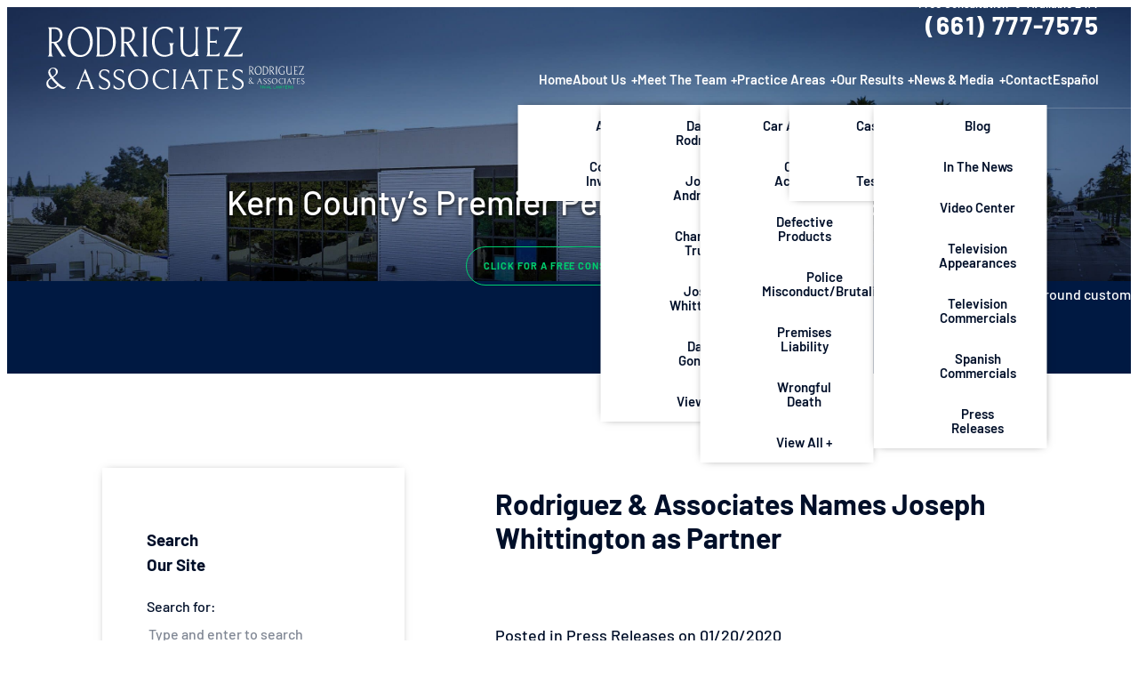

--- FILE ---
content_type: text/html; charset=UTF-8
request_url: https://www.rodriguezlaw.net/rodriguez-associates-names-joseph-whittington-as-partner/
body_size: 30266
content:
<!DOCTYPE html>
<html lang="en-US" class="doc-header-not-sticky scheme-palette-light">
<head> <script type="text/javascript">
/* <![CDATA[ */
var gform;gform||(document.addEventListener("gform_main_scripts_loaded",function(){gform.scriptsLoaded=!0}),document.addEventListener("gform/theme/scripts_loaded",function(){gform.themeScriptsLoaded=!0}),window.addEventListener("DOMContentLoaded",function(){gform.domLoaded=!0}),gform={domLoaded:!1,scriptsLoaded:!1,themeScriptsLoaded:!1,isFormEditor:()=>"function"==typeof InitializeEditor,callIfLoaded:function(o){return!(!gform.domLoaded||!gform.scriptsLoaded||!gform.themeScriptsLoaded&&!gform.isFormEditor()||(gform.isFormEditor()&&console.warn("The use of gform.initializeOnLoaded() is deprecated in the form editor context and will be removed in Gravity Forms 3.1."),o(),0))},initializeOnLoaded:function(o){gform.callIfLoaded(o)||(document.addEventListener("gform_main_scripts_loaded",()=>{gform.scriptsLoaded=!0,gform.callIfLoaded(o)}),document.addEventListener("gform/theme/scripts_loaded",()=>{gform.themeScriptsLoaded=!0,gform.callIfLoaded(o)}),window.addEventListener("DOMContentLoaded",()=>{gform.domLoaded=!0,gform.callIfLoaded(o)}))},hooks:{action:{},filter:{}},addAction:function(o,r,e,t){gform.addHook("action",o,r,e,t)},addFilter:function(o,r,e,t){gform.addHook("filter",o,r,e,t)},doAction:function(o){gform.doHook("action",o,arguments)},applyFilters:function(o){return gform.doHook("filter",o,arguments)},removeAction:function(o,r){gform.removeHook("action",o,r)},removeFilter:function(o,r,e){gform.removeHook("filter",o,r,e)},addHook:function(o,r,e,t,n){null==gform.hooks[o][r]&&(gform.hooks[o][r]=[]);var d=gform.hooks[o][r];null==n&&(n=r+"_"+d.length),gform.hooks[o][r].push({tag:n,callable:e,priority:t=null==t?10:t})},doHook:function(r,o,e){var t;if(e=Array.prototype.slice.call(e,1),null!=gform.hooks[r][o]&&((o=gform.hooks[r][o]).sort(function(o,r){return o.priority-r.priority}),o.forEach(function(o){"function"!=typeof(t=o.callable)&&(t=window[t]),"action"==r?t.apply(null,e):e[0]=t.apply(null,e)})),"filter"==r)return e[0]},removeHook:function(o,r,t,n){var e;null!=gform.hooks[o][r]&&(e=(e=gform.hooks[o][r]).filter(function(o,r,e){return!!(null!=n&&n!=o.tag||null!=t&&t!=o.priority)}),gform.hooks[o][r]=e)}});
/* ]]> */
</script>

<meta charset="utf-8" />
<meta name="viewport" content="width=device-width, initial-scale=1">
<!-- Disable automatic detection and formatting of possible phone numbers -->
<meta name="format-detection" content="telephone=no">
<!-- Favicon -->
<link rel="icon" type="image/png" sizes="512x512" href="https://www.rodriguezlaw.net/wp-content/uploads/2025/08/rodriguezlaw-favicon.png">
<!-- Fonts Scripts -->
<!-- Schema -->
<script type="application/ld+json">
{
"@context": {
"@vocab": "http://schema.org/"
},
"@graph": [
{
"@type": "Organization",
"@id": "https://www.rodriguezlaw.net/#organization",
"name": "Rodriguez & Associates",
"url": "https://www.rodriguezlaw.net/",
"logo": "https://www.rodriguezlaw.net/wp-content/uploads/2023/03/logo-light-01.svg",
"sameAs": [
"https://www.facebook.com/DRodriguezLaw",
"https://x.com/DRodriguezLaw",
"https://www.linkedin.com/company/rodriguez-associates-bakersfield/",
"https://www.instagram.com/drodriguezlaw/",
"https://www.youtube.com/channel/UCugb0lk5iz3gdryFVVJkZTg"
]
},
{
"@type": "LegalService",
"parentOrganization": {
"name": "Rodriguez & Associates"
},
"@id": "https://www.rodriguezlaw.net/#bakersfield",
"name": "Rodriguez & Associates",
"address": {
"@type": "PostalAddress",
"streetAddress": "1128 Truxton Road",
"addressLocality": "Bakersfield",
"addressRegion": "CA",
"postalCode": "93301",
"telephone": "(661) 777-7575",
"addressCountry": "US"
},
"openingHours": [
"Mo-Su 00:00-23:59"
],
"priceRange": "Contingency",
"image": "https://www.rodriguezlaw.net/wp-content/uploads/2023/03/logo-light-01.svg",
"hasMap": "https://maps.app.goo.gl/Cxhvob1zGbAWBi8y5"
}
]
}
<script type="application/ld+json">
{
"@context": "https://schema.org/",
"@type": "Product",
"name": "Rodriguez & Associates",
"image": "https://www.rodriguezlaw.net/wp-content/uploads/2023/03/logo-light-01.svg",
"aggregateRating": {
"@type": "AggregateRating",
"ratingValue": "4.9",
"bestRating": "5",
"worstRating": "1",
"ratingCount": "31"
}
}
</script>
<!-- Analytics/Head Scripts -->
<!-- Google Site Verification -->
<meta name="google-site-verification" content="xcbK8K_iiCb5NIhJusljK_O4DQBfTedQXC4RIk79lXk" />
<!-- Google tag (gtag.js) -->
<script defer async src="https://www.googletagmanager.com/gtag/js?id=G-X0JM4Z2S9B"></script>
<script>
window.dataLayer = window.dataLayer || [];
function gtag(){dataLayer.push(arguments);}
gtag('js', new Date());
gtag('config', 'G-X0JM4Z2S9B');
</script>
<meta name="google-site-verification" content="Vbb1HKgyBm_sxHT1wcJvqQbuudYTXTcX0TKCt41DpqM" />
<meta name='robots' content='index, follow, max-image-preview:large, max-snippet:-1, max-video-preview:-1' />
<style>img:is([sizes="auto" i], [sizes^="auto," i]) { contain-intrinsic-size: 3000px 1500px }</style>
<!-- Preload Self hosted fonts --> <link rel="preload" href="https://www.rodriguezlaw.net/wp-content/themes/1p21-rodriguez/fonts/barlow-semi-condensed/black.woff2" as="font" type="font/woff2" crossorigin>
<link rel="preload" href="https://www.rodriguezlaw.net/wp-content/themes/1p21-rodriguez/fonts/barlow-semi-condensed/bold.woff2" as="font" type="font/woff2" crossorigin>
<link rel="preload" href="https://www.rodriguezlaw.net/wp-content/themes/1p21-rodriguez/fonts/barlow-semi-condensed/extrabold.woff2" as="font" type="font/woff2" crossorigin>
<link rel="preload" href="https://www.rodriguezlaw.net/wp-content/themes/1p21-rodriguez/fonts/barlow-semi-condensed/medium.woff2" as="font" type="font/woff2" crossorigin>
<link rel="preload" href="https://www.rodriguezlaw.net/wp-content/themes/1p21-rodriguez/fonts/barlow-semi-condensed/regular.woff2" as="font" type="font/woff2" crossorigin>
<link rel="preload" href="https://www.rodriguezlaw.net/wp-content/themes/1p21-rodriguez/fonts/barlow-semi-condensed/semibold.woff2" as="font" type="font/woff2" crossorigin>
<link rel="preload" href="https://www.rodriguezlaw.net/wp-content/themes/1p21-rodriguez/fonts/barlow/bold.woff2" as="font" type="font/woff2" crossorigin>
<link rel="preload" href="https://www.rodriguezlaw.net/wp-content/themes/1p21-rodriguez/fonts/barlow/extrabold.woff2" as="font" type="font/woff2" crossorigin>
<link rel="preload" href="https://www.rodriguezlaw.net/wp-content/themes/1p21-rodriguez/fonts/barlow/medium.woff2" as="font" type="font/woff2" crossorigin>
<link rel="preload" href="https://www.rodriguezlaw.net/wp-content/themes/1p21-rodriguez/fonts/barlow/regular.woff2" as="font" type="font/woff2" crossorigin>
<link rel="preload" href="https://www.rodriguezlaw.net/wp-content/themes/1p21-rodriguez/fonts/barlow/semiBold.woff2" as="font" type="font/woff2" crossorigin>
<link rel="preload" href="https://www.rodriguezlaw.net/wp-content/themes/1p21-rodriguez/fonts/barlow/semibold.woff2" as="font" type="font/woff2" crossorigin>
<link rel="preload" href="https://www.rodriguezlaw.net/wp-content/themes/1p21-rodriguez/fonts/barlow-semi-condensed/black.ttf" as="font" type="font/ttf" crossorigin>
<link rel="preload" href="https://www.rodriguezlaw.net/wp-content/themes/1p21-rodriguez/fonts/barlow-semi-condensed/bold.ttf" as="font" type="font/ttf" crossorigin>
<link rel="preload" href="https://www.rodriguezlaw.net/wp-content/themes/1p21-rodriguez/fonts/barlow-semi-condensed/extrabold.ttf" as="font" type="font/ttf" crossorigin>
<link rel="preload" href="https://www.rodriguezlaw.net/wp-content/themes/1p21-rodriguez/fonts/barlow-semi-condensed/medium.ttf" as="font" type="font/ttf" crossorigin>
<link rel="preload" href="https://www.rodriguezlaw.net/wp-content/themes/1p21-rodriguez/fonts/barlow-semi-condensed/regular.ttf" as="font" type="font/ttf" crossorigin>
<link rel="preload" href="https://www.rodriguezlaw.net/wp-content/themes/1p21-rodriguez/fonts/barlow-semi-condensed/semibold.ttf" as="font" type="font/ttf" crossorigin>
<link rel="preload" href="https://www.rodriguezlaw.net/wp-content/themes/1p21-rodriguez/fonts/barlow/bold.ttf" as="font" type="font/ttf" crossorigin>
<link rel="preload" href="https://www.rodriguezlaw.net/wp-content/themes/1p21-rodriguez/fonts/barlow/extrabold.ttf" as="font" type="font/ttf" crossorigin>
<link rel="preload" href="https://www.rodriguezlaw.net/wp-content/themes/1p21-rodriguez/fonts/barlow/medium.ttf" as="font" type="font/ttf" crossorigin>
<link rel="preload" href="https://www.rodriguezlaw.net/wp-content/themes/1p21-rodriguez/fonts/barlow/regular.ttf" as="font" type="font/ttf" crossorigin>
<link rel="preload" href="https://www.rodriguezlaw.net/wp-content/themes/1p21-rodriguez/fonts/barlow/semiBold.ttf" as="font" type="font/ttf" crossorigin>
<link rel="preload" href="https://www.rodriguezlaw.net/wp-content/themes/1p21-rodriguez/fonts/barlow/semibold.ttf" as="font" type="font/ttf" crossorigin>
<!-- This site is optimized with the Yoast SEO plugin v26.5 - https://yoast.com/wordpress/plugins/seo/ -->
<meta name="description" content="Joseph Whittington has been named Partner at Rodriguez &amp; Associates." />
<link rel="canonical" href="https://www.rodriguezlaw.net/rodriguez-associates-names-joseph-whittington-as-partner/" />
<meta property="og:locale" content="en_US" />
<meta property="og:type" content="article" />
<meta property="og:title" content="Rodriguez &amp; Associates Names Joseph Whittington as Partner" />
<meta property="og:description" content="Joseph Whittington has been named Partner at Rodriguez &amp; Associates." />
<meta property="og:url" content="https://www.rodriguezlaw.net/rodriguez-associates-names-joseph-whittington-as-partner/" />
<meta property="og:site_name" content="Rodriguez &amp; Associates Trial Lawyers" />
<meta property="article:published_time" content="2020-01-20T20:26:07+00:00" />
<meta property="og:image" content="https://www.rodriguezlaw.net/wp-content/uploads/2020/01/Rodriguez-Associates-Names-Joseph-Whittington-as-Partner.png" />
<meta property="og:image:width" content="785" />
<meta property="og:image:height" content="450" />
<meta property="og:image:type" content="image/png" />
<meta name="author" content="Lorrie Ross" />
<meta name="twitter:card" content="summary_large_image" />
<meta name="twitter:label1" content="Written by" />
<meta name="twitter:data1" content="Lorrie Ross" />
<meta name="twitter:label2" content="Est. reading time" />
<meta name="twitter:data2" content="1 minute" />
<script type="application/ld+json" class="yoast-schema-graph">{"@context":"https://schema.org","@graph":[{"@type":"WebPage","@id":"https://www.rodriguezlaw.net/rodriguez-associates-names-joseph-whittington-as-partner/","url":"https://www.rodriguezlaw.net/rodriguez-associates-names-joseph-whittington-as-partner/","name":"Rodriguez & Associates Names Joseph Whittington as Partner","isPartOf":{"@id":"https://www.rodriguezlaw.net/#website"},"primaryImageOfPage":{"@id":"https://www.rodriguezlaw.net/rodriguez-associates-names-joseph-whittington-as-partner/#primaryimage"},"image":{"@id":"https://www.rodriguezlaw.net/rodriguez-associates-names-joseph-whittington-as-partner/#primaryimage"},"thumbnailUrl":"https://www.rodriguezlaw.net/wp-content/uploads/2020/01/Rodriguez-Associates-Names-Joseph-Whittington-as-Partner.png","datePublished":"2020-01-20T20:26:07+00:00","author":{"@id":"https://www.rodriguezlaw.net/#/schema/person/caccd911c2dde58f6c04b7d9e004f87d"},"description":"Joseph Whittington has been named Partner at Rodriguez & Associates.","breadcrumb":{"@id":"https://www.rodriguezlaw.net/rodriguez-associates-names-joseph-whittington-as-partner/#breadcrumb"},"inLanguage":"en-US","potentialAction":[{"@type":"ReadAction","target":["https://www.rodriguezlaw.net/rodriguez-associates-names-joseph-whittington-as-partner/"]}]},{"@type":"ImageObject","inLanguage":"en-US","@id":"https://www.rodriguezlaw.net/rodriguez-associates-names-joseph-whittington-as-partner/#primaryimage","url":"https://www.rodriguezlaw.net/wp-content/uploads/2020/01/Rodriguez-Associates-Names-Joseph-Whittington-as-Partner.png","contentUrl":"https://www.rodriguezlaw.net/wp-content/uploads/2020/01/Rodriguez-Associates-Names-Joseph-Whittington-as-Partner.png","width":785,"height":450,"caption":"Rodriguez & Associates Names Joseph Whittington as Partner"},{"@type":"BreadcrumbList","@id":"https://www.rodriguezlaw.net/rodriguez-associates-names-joseph-whittington-as-partner/#breadcrumb","itemListElement":[{"@type":"ListItem","position":1,"name":"Home","item":"https://www.rodriguezlaw.net/"},{"@type":"ListItem","position":2,"name":"Our Blog","item":"https://www.rodriguezlaw.net/blog/"},{"@type":"ListItem","position":3,"name":"Rodriguez &#038; Associates Names Joseph Whittington as Partner"}]},{"@type":"WebSite","@id":"https://www.rodriguezlaw.net/#website","url":"https://www.rodriguezlaw.net/","name":"Rodriguez &amp; Associates Trial Lawyers","description":"","potentialAction":[{"@type":"SearchAction","target":{"@type":"EntryPoint","urlTemplate":"https://www.rodriguezlaw.net/?s={search_term_string}"},"query-input":{"@type":"PropertyValueSpecification","valueRequired":true,"valueName":"search_term_string"}}],"inLanguage":"en-US"},{"@type":"Person","@id":"https://www.rodriguezlaw.net/#/schema/person/caccd911c2dde58f6c04b7d9e004f87d","name":"Lorrie Ross","image":{"@type":"ImageObject","inLanguage":"en-US","@id":"https://www.rodriguezlaw.net/#/schema/person/image/","url":"https://secure.gravatar.com/avatar/5e49257d3282f3cae568d21cf19e219ac722f8a3777edcd4e7cfcc95f8db0115?s=96&d=mm&r=g","contentUrl":"https://secure.gravatar.com/avatar/5e49257d3282f3cae568d21cf19e219ac722f8a3777edcd4e7cfcc95f8db0115?s=96&d=mm&r=g","caption":"Lorrie Ross"},"url":"https://www.rodriguezlaw.net/author/wmtadmin/"}]}</script>
<!-- / Yoast SEO plugin. -->
<link rel="alternate" type="application/rss+xml" title="Rodriguez &amp; Associates Trial Lawyers &raquo; Rodriguez &#038; Associates Names Joseph Whittington as Partner Comments Feed" href="https://www.rodriguezlaw.net/rodriguez-associates-names-joseph-whittington-as-partner/feed/" />
<style id='onep21-css-fallback-inline-css' type='text/css'>
@font-face { font-family: 'Primary Fallback'; src: local(Arial); size-adjust: 100%; ascent-override: 92%; descent-override: normal; line-gap-override: normal;}@font-face { font-family: 'Secondary Fallback'; src: local(Times New Roman); size-adjust: 120%; ascent-override: 83%; descent-override: 31%; line-gap-override: 0%;}@font-face { font-family: 'Accent Fallback'; src: local(Arial); size-adjust: 100%; ascent-override: normal; descent-override: normal; line-gap-override: normal;}
</style>
<link rel='stylesheet' id='onep21-css-fonts-css' href='https://www.rodriguezlaw.net/wp-content/themes/1p21-rodriguez/fonts/fonts.css' type='text/css' media='all' />
<link rel='stylesheet' id='swiper-css' href='https://www.rodriguezlaw.net/wp-content/themes/1p21-rodriguez/vendor/css/swiper.css' type='text/css' media='all' />
<link rel='stylesheet' id='animate-css' href='https://www.rodriguezlaw.net/wp-content/themes/1p21-rodriguez/vendor/css/animate.css' type='text/css' media='all' />
<link rel='stylesheet' id='lity-css' href='https://www.rodriguezlaw.net/wp-content/themes/1p21-rodriguez/vendor/css/lity.css' type='text/css' media='all' />
<link rel='stylesheet' id='gform_basic-css' href='https://www.rodriguezlaw.net/wp-content/plugins/gravityforms/assets/css/dist/basic.min.css?ver=2.9.23' type='text/css' media='all' />
<link rel='stylesheet' id='gform_theme_components-css' href='https://www.rodriguezlaw.net/wp-content/plugins/gravityforms/assets/css/dist/theme-components.min.css?ver=2.9.23' type='text/css' media='all' />
<link rel='stylesheet' id='gform_theme-css' href='https://www.rodriguezlaw.net/wp-content/plugins/gravityforms/assets/css/dist/theme.min.css?ver=2.9.23' type='text/css' media='all' />
<link rel='stylesheet' id='styles-main-css' href='https://www.rodriguezlaw.net/wp-content/themes/1p21-rodriguez/style.css' type='text/css' media='all' />
<link rel='stylesheet' id='post-live-css' href='https://www.rodriguezlaw.net/wp-content/themes/1p21-rodriguez/post-live.css' type='text/css' media='all' />
<script type="text/javascript" src="https://www.rodriguezlaw.net/wp-includes/js/jquery/jquery.min.js?ver=3.7.1" id="jquery-core-js"></script>
<link rel="https://api.w.org/" href="https://www.rodriguezlaw.net/wp-json/" /><link rel="alternate" title="JSON" type="application/json" href="https://www.rodriguezlaw.net/wp-json/wp/v2/posts/2786" /><link rel="alternate" title="oEmbed (JSON)" type="application/json+oembed" href="https://www.rodriguezlaw.net/wp-json/oembed/1.0/embed?url=https%3A%2F%2Fwww.rodriguezlaw.net%2Frodriguez-associates-names-joseph-whittington-as-partner%2F" />
<link rel="alternate" title="oEmbed (XML)" type="text/xml+oembed" href="https://www.rodriguezlaw.net/wp-json/oembed/1.0/embed?url=https%3A%2F%2Fwww.rodriguezlaw.net%2Frodriguez-associates-names-joseph-whittington-as-partner%2F&#038;format=xml" />
<script id='nitro-telemetry-meta' nitro-exclude>window.NPTelemetryMetadata={missReason: (!window.NITROPACK_STATE ? 'Test Mode' : 'hit'),pageType: 'post',isEligibleForOptimization: false,}</script><script id='nitro-generic' nitro-exclude>(()=>{window.NitroPack=window.NitroPack||{coreVersion:"na",isCounted:!1};let e=document.createElement("script");if(e.src="https://nitroscripts.com/XZaYIjOIzIrrCQKndAncZmeNtjKqkdxY",e.async=!0,e.id="nitro-script",document.head.appendChild(e),!window.NitroPack.isCounted){window.NitroPack.isCounted=!0;let t=()=>{navigator.sendBeacon("https://to.getnitropack.com/p",JSON.stringify({siteId:"XZaYIjOIzIrrCQKndAncZmeNtjKqkdxY",url:window.location.href,isOptimized:!!window.IS_NITROPACK,coreVersion:"na",missReason:window.NPTelemetryMetadata?.missReason||"",pageType:window.NPTelemetryMetadata?.pageType||"",isEligibleForOptimization:!!window.NPTelemetryMetadata?.isEligibleForOptimization}))};(()=>{let e=()=>new Promise(e=>{"complete"===document.readyState?e():window.addEventListener("load",e)}),i=()=>new Promise(e=>{document.prerendering?document.addEventListener("prerenderingchange",e,{once:!0}):e()}),a=async()=>{await i(),await e(),t()};a()})(),window.addEventListener("pageshow",e=>{if(e.persisted){let i=document.prerendering||self.performance?.getEntriesByType?.("navigation")[0]?.activationStart>0;"visible"!==document.visibilityState||i||t()}})}})();</script><link rel="icon" href="https://www.rodriguezlaw.net/wp-content/uploads/2025/08/cropped-rodriguezlaw-favicon-32x32.png" sizes="32x32" />
<link rel="icon" href="https://www.rodriguezlaw.net/wp-content/uploads/2025/08/cropped-rodriguezlaw-favicon-192x192.png" sizes="192x192" />
<link rel="apple-touch-icon" href="https://www.rodriguezlaw.net/wp-content/uploads/2025/08/cropped-rodriguezlaw-favicon-180x180.png" />
<meta name="msapplication-TileImage" content="https://www.rodriguezlaw.net/wp-content/uploads/2025/08/cropped-rodriguezlaw-favicon-270x270.png" />
<style type="text/css" id="wp-custom-css">
/* search bar tweak */
.layout-sidebar {
display: flex;
flex-direction: column;
}
.layout-sidebar .widget_search {
order: -99;
}
@media (max-width: 767px) {
.review-us-column picture,
.review-us-column img {
display: block;
margin-inline: auto;
}
}
/* about page lead tweak */
.home-section-5 .section-lead{
margin-inline: auto;
}
:is(.widget-title,.widget-title,.widgettitle).fancy-border-after:after, :is(.widget-title,.widget-title,.widgettitle).fancy-border-before:before {
transform: none;
}
.youtube-video {aspect-ratio: 16 / 9; width: 100%;}
#home-section-5 .section-image-img {
--cover-aspect-w: 469;
--cover-aspect-l: 611;
}
#home-section-5 .section-image-img img {
object-fit: cover;
object-position: top center;
} </style>
</head>
<body data-rsssl=1 class="wp-singular post-template-default single single-post postid-2786 single-format-standard wp-theme-1p21-rodriguez ilaw-default banner-singular-supports-options has-banner banner-has-background-image banner-allow-secondary-heading banner-button-shift header-overlay-on-banner has-sidebar" >
<!-- Body Scripts -->
<img src="https://jelly.mdhv.io/v1/star.gif?pid=FmKOjx2VhdDlCtgMeQiSKnIWrsFk&src=mh&evt=hi" style="display: none;" width="0" height="0">
<!-- layouts/layout-header -->
<header id="default-header" class="layout-header scheme-palette-invert scheme-applied scheme-applied-gradient">
<!-- layouts/layout-header: container -->
<!-- <div class="layout-header-container container"> -->
<!-- layouts/layout-header: header-blocks -->
<div class="header-blocks">
<!-- layouts/layout-header: Logo -->
<a href="/" class="header-logo logo" title="Rodriguez &amp; Associates Trial Lawyers">
<!-- layouts/layout-header: Logo - Default -->
<div class="
logo-wrapper logo-wrapper-nontouch logo-wrapper-default
">
<!-- layouts/layout-header: Logo Image - Instance for styling/SVG replacement -->
<!-- includes/helper-image: - SVG within object -->
<object data="https://www.rodriguezlaw.net/wp-content/uploads/2023/03/logo-light-01.svg" class="logo-image inline-svg " alt="Rodriguez &amp; Associates Trial Lawyers" type="image/svg+xml" >
<!-- includes/helper-image: Img -->
<img
fetchpriority="low"
loading='lazy'
src='https://www.rodriguezlaw.net/wp-content/uploads/2023/03/logo-light-01.svg'
alt='Rodriguez &amp; Associates Trial Lawyers'
class=''
width='64' height='64' />
</object>
<!-- End includes/helper-image: - SVG within object -->
<!-- layouts/layout-header: Logo Image - instance for SEO -->
<!-- includes/helper-image: - Image/Picture -->
<picture class="logo-image " >
<!-- includes/helper-image: Img -->
<img
fetchpriority="low"
loading='lazy'
src='https://www.rodriguezlaw.net/wp-content/uploads/2023/03/logo-light-01.svg'
alt='Rodriguez &amp; Associates Trial Lawyers'
class=''
width='64' height='64' />
</picture>
<!-- End includes/helper-image: - Image/Picture -->
</div>
<!-- End layouts/layout-header: Logo Default -->
</a>
<!-- layouts/layout-header: Main -->
<div class="header-main">
<!-- layouts/layout-header: Nav -->
<div class="header-nav">
<ul id="menu-main-menu" class="menu header-menu"><li id="menu-item-254" class="menu-item menu-item-type-post_type menu-item-object-page menu-item-home top-level menu-item-top-level menu-item-254"><a href="https://www.rodriguezlaw.net/">Home</a></li>
<li id="menu-item-6228" class="menu-item menu-item-type-custom menu-item-object-custom menu-item-has-children top-level menu-item-top-level menu-item-6228"><a href="#">About Us</a>
<ul class="sub-menu">
<li id="menu-item-255" class="menu-item menu-item-type-post_type menu-item-object-page menu-item-255"><a href="https://www.rodriguezlaw.net/about/">About Us</a></li>
<li id="menu-item-6227" class="menu-item menu-item-type-post_type menu-item-object-page menu-item-6227"><a href="https://www.rodriguezlaw.net/community-involvement/">Community Involvement</a></li>
</ul>
</li>
<li id="menu-item-6637" class="menu-item menu-item-type-custom menu-item-object-custom menu-item-has-children top-level menu-item-top-level menu-item-6637"><a href="#">Meet The Team</a>
<ul class="sub-menu">
<li id="menu-item-3032" class="menu-item menu-item-type-post_type menu-item-object-page menu-item-3032"><a href="https://www.rodriguezlaw.net/attorneys/daniel-rodriguez/">Daniel Rodriguez</a></li>
<li id="menu-item-6203" class="menu-item menu-item-type-post_type menu-item-object-page menu-item-6203"><a href="https://www.rodriguezlaw.net/attorneys/joel-t-andreesen/">Joel T. Andreesen</a></li>
<li id="menu-item-6202" class="menu-item menu-item-type-post_type menu-item-object-page menu-item-6202"><a href="https://www.rodriguezlaw.net/attorneys/chantal-a-trujillo/">Chantal A. Trujillo</a></li>
<li id="menu-item-6201" class="menu-item menu-item-type-post_type menu-item-object-page menu-item-6201"><a href="https://www.rodriguezlaw.net/attorneys/joseph-whittington/">Joseph Whittington</a></li>
<li id="menu-item-6200" class="menu-item menu-item-type-post_type menu-item-object-page menu-item-6200"><a href="https://www.rodriguezlaw.net/attorneys/danay-gonzalez/">Danay Gonzalez</a></li>
<li id="menu-item-256" class="menu-item menu-item-type-post_type menu-item-object-page menu-item-256"><a href="https://www.rodriguezlaw.net/attorneys/">View All +</a></li>
</ul>
</li>
<li id="menu-item-6636" class="menu-item menu-item-type-custom menu-item-object-custom menu-item-has-children top-level menu-item-top-level menu-item-6636"><a href="#">Practice Areas</a>
<ul class="sub-menu">
<li id="menu-item-7630" class="menu-item menu-item-type-post_type menu-item-object-page menu-item-7630"><a href="https://www.rodriguezlaw.net/motor-vehicle-accidents/car-accidents/">Car Accidents</a></li>
<li id="menu-item-6523" class="menu-item menu-item-type-post_type menu-item-object-page menu-item-6523"><a href="https://www.rodriguezlaw.net/oil-field-accidents/">Oilfield Accidents</a></li>
<li id="menu-item-6524" class="menu-item menu-item-type-post_type menu-item-object-page menu-item-6524"><a href="https://www.rodriguezlaw.net/defective-products/">Defective Products</a></li>
<li id="menu-item-6525" class="menu-item menu-item-type-post_type menu-item-object-page menu-item-6525"><a href="https://www.rodriguezlaw.net/police-misconduct-police-brutality/">Police Misconduct/Brutality</a></li>
<li id="menu-item-6526" class="menu-item menu-item-type-post_type menu-item-object-page menu-item-6526"><a href="https://www.rodriguezlaw.net/premises-liability/">Premises Liability</a></li>
<li id="menu-item-6527" class="menu-item menu-item-type-post_type menu-item-object-page menu-item-6527"><a href="https://www.rodriguezlaw.net/catastrophic-injury-wrongful-death/wrongful-death/">Wrongful Death</a></li>
<li id="menu-item-3008" class="menu-item menu-item-type-post_type menu-item-object-page menu-item-3008"><a href="https://www.rodriguezlaw.net/practice-areas/">View All +</a></li>
</ul>
</li>
<li id="menu-item-6229" class="menu-item menu-item-type-custom menu-item-object-custom menu-item-has-children top-level menu-item-top-level menu-item-6229"><a href="#">Our Results</a>
<ul class="sub-menu">
<li id="menu-item-261" class="menu-item menu-item-type-post_type menu-item-object-page menu-item-261"><a href="https://www.rodriguezlaw.net/case-results/">Case Results</a></li>
<li id="menu-item-262" class="menu-item menu-item-type-post_type menu-item-object-page menu-item-262"><a href="https://www.rodriguezlaw.net/testimonials/">Client Testimonials</a></li>
</ul>
</li>
<li id="menu-item-6124" class="menu-item menu-item-type-custom menu-item-object-custom menu-item-has-children top-level menu-item-top-level menu-item-6124"><a href="#">News &#038; Media</a>
<ul class="sub-menu">
<li id="menu-item-264" class="menu-item menu-item-type-post_type menu-item-object-page current_page_parent menu-item-264"><a href="https://www.rodriguezlaw.net/blog/">Blog</a></li>
<li id="menu-item-6226" class="menu-item menu-item-type-post_type menu-item-object-page menu-item-6226"><a href="https://www.rodriguezlaw.net/in-the-news/">In The News</a></li>
<li id="menu-item-6631" class="menu-item menu-item-type-post_type menu-item-object-page menu-item-6631"><a href="https://www.rodriguezlaw.net/video-center/">Video Center</a></li>
<li id="menu-item-6222" class="menu-item menu-item-type-post_type menu-item-object-page menu-item-6222"><a href="https://www.rodriguezlaw.net/television-appearances/">Television Appearances</a></li>
<li id="menu-item-6223" class="menu-item menu-item-type-post_type menu-item-object-page menu-item-6223"><a href="https://www.rodriguezlaw.net/television-commercials/">Television Commercials</a></li>
<li id="menu-item-6221" class="menu-item menu-item-type-post_type menu-item-object-page menu-item-6221"><a href="https://www.rodriguezlaw.net/spanish-commercials/">Spanish Commercials</a></li>
<li id="menu-item-6220" class="menu-item menu-item-type-post_type menu-item-object-page menu-item-6220"><a href="https://www.rodriguezlaw.net/press-releases/">Press Releases</a></li>
</ul>
</li>
<li id="menu-item-258" class="menu-item menu-item-type-post_type menu-item-object-page top-level menu-item-top-level menu-item-258"><a href="https://www.rodriguezlaw.net/contact/">Contact</a></li>
<li id="menu-item-6219" class="menu-item menu-item-type-post_type menu-item-object-page top-level menu-item-top-level menu-item-6219"><a href="https://www.rodriguezlaw.net/espanol/">Español</a></li>
</ul> </div>
<!-- End layouts/layout-header: Nav -->
<!-- layouts/layout-header: CTA + Phone -->
<div class="header-cta">
<div class="header-cta-left">
<!-- layouts/layout-header: CTA Text -->
<span class="header-cta-text">
<!-- Free Consultation<br />
Available 24/7 -->
<!-- Use this to split up the heading by br tags -->
<span>Free Consultation</span><span>Available 24/7</span>
</span>
<!-- End layouts/layout-header: CTA Text -->
<!-- layouts/layout-header: Phone -->
<div class="header-numbers">
<!-- parts/contact-numbers: header Instance -->
<!-- parts/contact-numbers: Local/ Phone -->
<div class="header-number number-block number-block-local">
<span class="header-number-label sr-only number-title">Call or Text</span>
<!-- includes/helper-number: - Link -->
<a
class="header-number-link number-link"
title="Call or Text"
href="tel:+16617777575"
>
(661) 777-7575
</a>
<!-- End includes/helper-number: - Link -->
</div>
<!-- End parts/contact-numbers: Local/ Phone -->
<!-- Add more as needed -->
<!-- template -->
<!-- End parts/contact-numbers: header Instance --> </div>
<!-- End layouts/layout-header: Phone -->
</div>
</div>
<!-- End layouts/layout-header: CTA + Phone -->
</div>
<!-- End layouts/layout-header: Main -->
<!-- layouts/layout-header: Toggle - Menu -->
<button class="header-toggle header-toggle-menu toggle-menu md-hide lg-hide xl-hide scheme-palette-inherit scheme-applied">
<div class="fancy-icon-menu header-toggle-menu-icon">
<span></span><span></span><span></span><span></span>
</div>
<span class="header-toggle-menu-label">Menu</span>
</button>
<!-- End layouts/layout-header: Toggle - Menu -->
<!-- Misc Toggle: Example Markup -->
<!-- <button class="header-toggle header-toggle-es">
</button> -->
</div>
<!-- End layouts/layout-header: header-blocks -->
<!-- </div> -->
<!-- End layouts/layout-header: container -->
</header>
<!-- End: layouts/layout-header -->
<!-- Template Wrapper -->
<div id="default-template" class="template-wrapper">
<!-- Banner -->
<!-- layouts/layout-banner -->
<div id="default-banner"
class="layout-banner scheme-palette-invert scheme-applied-contrast-fg responsive-background-wrapper">
<!-- layouts/layout-banner: Main -->
<div class="banner-main">
<!-- layouts/layout-banner: Main Container -->
<div class="layout-banner-container banner-main-container container container-style-maxed container-style-maxed-xs">
<!-- layouts/layout-banner: Main Blocks -->
<div class="banner-main-blocks">
<!-- Template Exclusive Content -->
<!-- layouts/layout-banner: Body -->
<div class="banner-main-block banner-body">
<!-- layouts/layout-banner: Text -->
<!-- parts/banner-text -->
<div class="banner-text ">
<!-- parts/banner-text: primary heading -->
<p class="primary-heading primary-heading-default primary-heading-global h1">
Kern County’s Premier<br class="md-hide lg-hide xl-hide"> Personal Injury Lawyers
</p >
<!-- End parts/banner-text: primary heading -->
</div>
<!-- End parts/banner-text -->
<!-- End layouts/layout-banner: Text -->
<!-- layouts/layout-banner: Buttons -->
<!-- parts/banner-buttons -->
<div class="banner-buttons ">
<a
href="#contact"
class="button button-palette-default">
Click for a Free Consultation </a>
</div>
<!-- End parts/banner-buttons --> <!-- End layouts/layout-banner: Buttons -->
</div>
<!-- End layouts/layout-banner: Body -->
</div>
<!-- End layouts/layout-banner: Main Blocks -->
</div>
<!-- End layouts/layout-banner: Main Container -->
<!-- layouts/layout-banner: Background -->
blog background custom
<!-- parts/banner-background -->
<!-- parts/banner-content: include field helper -->
<!-- includes/field-responsive-image -->
<div id="responsive-image-f2907e8b" class="responsive-image
responsive-background banner-background "
>
<!-- includes/field-responsive-image: xs -->
<!-- includes/helper-image: - Image/Picture -->
<picture class=" xs-instance sm-hide md-hide lg-hide xl-hide " >
<!-- includes/helper-image: Img -->
<img
fetchpriority="high"
id='responsive-image-f2907e8b-xs' loading='eager'
src='https://www.rodriguezlaw.net/wp-content/uploads/2023/03/int-hero-mobile-360-V1-with-button.jpg'
alt=''
aria-label="background" class=' responsive-background-bg'
/>
</picture>
<!-- End includes/helper-image: - Image/Picture -->
<!-- End includes/field-responsive-image -->
<!-- includes/field-responsive-image: sm -->
<!-- includes/helper-image: - Image/Picture -->
<picture class=" sm-instance xs-hide md-hide lg-hide xl-hide " >
<!-- includes/helper-image: Img -->
<img
fetchpriority="high"
id='responsive-image-f2907e8b-sm' loading='eager'
src='https://www.rodriguezlaw.net/wp-content/uploads/2023/03/int-hero-tablet-768.jpg'
alt=''
aria-label="background" class=' responsive-background-bg'
/>
</picture>
<!-- End includes/helper-image: - Image/Picture -->
<!-- End includes/field-responsive-image -->
<!-- includes/field-responsive-image: md -->
<!-- includes/helper-image: - Image/Picture -->
<picture class=" md-instance xs-hide sm-hide lg-hide xl-hide " >
<!-- includes/helper-image: Img -->
<img
fetchpriority="high"
id='responsive-image-f2907e8b-md' loading='eager'
src='https://www.rodriguezlaw.net/wp-content/uploads/2023/03/int-hero-laptop-1200.jpg'
alt=''
aria-label="background" class=' responsive-background-bg'
/>
</picture>
<!-- End includes/helper-image: - Image/Picture -->
<!-- End includes/field-responsive-image -->
<!-- includes/field-responsive-image: lg -->
<!-- includes/helper-image: - Image/Picture -->
<picture class=" lg-instance xs-hide sm-hide md-hide xl-hide " >
<!-- includes/helper-image: Img -->
<img
fetchpriority="high"
id='responsive-image-f2907e8b-lg' loading='eager'
src='https://www.rodriguezlaw.net/wp-content/uploads/2023/03/int-hero-desktop-1400.jpg'
alt=''
aria-label="background" class=' responsive-background-bg'
/>
</picture>
<!-- End includes/helper-image: - Image/Picture -->
<!-- End includes/field-responsive-image -->
<!-- includes/field-responsive-image: xl -->
<!-- includes/helper-image: - Image/Picture -->
<picture class=" xl-instance xs-hide sm-hide md-hide lg-hide " >
<!-- includes/helper-image: Img -->
<img
fetchpriority="high"
id='responsive-image-f2907e8b-xl' loading='eager'
src='https://www.rodriguezlaw.net/wp-content/uploads/2023/03/int-hero-hd-1920.jpg'
alt=''
aria-label="background" class=' responsive-background-bg'
/>
</picture>
<!-- End includes/helper-image: - Image/Picture -->
<!-- End includes/field-responsive-image -->
</div>
<!-- End includes/field-responsive-image -->
<!-- End includes/field-responsive-background -->	<!-- End parts/banner-content: include field helper -->
<!-- End parts/banner-background --> <!-- layouts/layout-banner: Background -->
</div>
<!-- Endlayouts/layout-banner: Main -->
</div>
<!-- End layouts/layout-banner -->
<!-- End Banner -->
<div id="default-page" class="layout-default">
<!--
@Variation A: constrained layout
-->
<!--
@Variation A: Simple
Requires PHP: layouts/layout-default.php - @Variation A: Simple
-->
<div class="layout-default-container container container-style-maxed container-size-default">
<div class="default-sections default-sections-reverse default-sections-split">
<main class="main default-section default-section-main">
<!-- Default header -->
<!-- parts/default-header -->
<div class="default-header ">
<!-- parts/default-header h1 / Title -->
<!-- This should only render if h1 is NOT in the banner or is a blog/archive template -->
<!-- parts/global-h1-fallback -->
<!-- parts/global-h1-fallback h1 -->
<h1 class="h1 h1-fallback-heading default-heading ">Rodriguez &#038; Associates Names Joseph Whittington as Partner</h1>
<!-- End parts/global-h1-fallback h1 -->
<!-- End parts/global-h1-fallback -->
<!-- End parts/default-header h1 / Title -->
<!-- parts/default-header Banner Buttons - Shift -->
<!-- parts/banner-buttons -->
<div class="banner-buttons default-buttons banner-buttons-touch">
<a
href="#contact"
class="button button-palette-default">
Click for a Free Consultation </a>
</div>
<!-- End parts/banner-buttons --> <!-- End parts/default-header Banner Buttons - Shift -->
<!-- parts/default-header Divider -->
<hr class="default-divider fancy-border fancy-border-palette-sp-contrast xs-hide">
</div>
<!-- End parts/default-header --> <!-- Main -->
<!-- parts/default-content -->
<div class="default-content ">
<!-- Default Body -->
<!-- parts/default-content: Singular -->
<div class="entry content">
<!-- parts/default-content: Singular - Meta -->
<!-- parts/entry-meta -->
<div class="entry-meta h6">
<span class="entry-meta-category">Posted in <a href="https://www.rodriguezlaw.net/category/press-releases/" rel="category tag">Press Releases</a> </span> <span class="entry-meta-time">on <a href="https://www.rodriguezlaw.net/rodriguez-associates-names-joseph-whittington-as-partner/">01/20/2020</a></span></div>
<!-- End parts/entry-meta --> <!-- End parts/default-content: Singular - Meta -->
<!-- parts/default-content: Singular - Thumbnail -->
<div class="entry-thumbnail">
<div class="entry-thumbnail-img">
<img width="785" height="450" src="https://www.rodriguezlaw.net/wp-content/uploads/2020/01/Rodriguez-Associates-Names-Joseph-Whittington-as-Partner.png" class="attachment-full size-full wp-post-image" alt="Rodriguez &amp; Associates Names Joseph Whittington as Partner" loading="lazy" decoding="async" srcset="https://www.rodriguezlaw.net/wp-content/uploads/2020/01/Rodriguez-Associates-Names-Joseph-Whittington-as-Partner.png 785w, https://www.rodriguezlaw.net/wp-content/uploads/2020/01/Rodriguez-Associates-Names-Joseph-Whittington-as-Partner-300x172.png 300w, https://www.rodriguezlaw.net/wp-content/uploads/2020/01/Rodriguez-Associates-Names-Joseph-Whittington-as-Partner-768x440.png 768w" sizes="auto, (max-width: 785px) 100vw, 785px" /> </div>
</div>
<!-- End parts/default-content: Singular - Thumbnail -->
<!-- parts/default-content: Singular - Content -->
<div class="entry-content clearfix">
<p><strong><img fetchpriority="high" decoding="async" class="alignright size-medium wp-image-1979" src="/wp-content/uploads/2015/12/Joseph-Website-300x219.png" alt="" width="300" height="219" srcset="https://www.rodriguezlaw.net/wp-content/uploads/2015/12/Joseph-Website-300x219.png 300w, https://www.rodriguezlaw.net/wp-content/uploads/2015/12/Joseph-Website.png 669w" sizes="(max-width: 300px) 100vw, 300px" />Bakersfield, Ca (January 2020) –</strong> <a href="/attorneys/joseph-whittington/" target="_blank" rel="noopener noreferrer">Joseph Whittington</a> has been named Partner at Rodriguez &amp; Associates. As an attorney at Rodriguez &amp; Associates since 2015, Joseph has handled various personal injury cases involving car crashes, pedestrian vs. auto cases, and trucking accidents.</p>
<p>“We are happy to have Joseph become a Partner with the firm. Joseph has shown himself to be an exceptional attorney that easily connects with people,” said <a href="/attorneys/daniel-rodriguez/" target="_blank" rel="noopener noreferrer">Daniel Rodriguez</a>, the firm’s Founder.</p>
<p>Joseph received his law degree from Western State University College of Law and his bachelor’s degree from UC Berkeley. Before joining Rodriguez &amp; Associates, he worked at a business and transactional law firm.</p>
<p>To learn more about Joseph Whittington, click <a href="/attorneys/joseph-whittington/" target="_blank" rel="noopener noreferrer">here</a>.</p>
<p><strong>About Rodriguez &amp; Associates </strong></p>
<p>Rodriguez &amp; Associates is Kern’s County premier personal injury law firm. The lawyers have with more than 100 years of combined experience. As an award-winning law firm, it is known to deliver big firm results with small firm service.</p>
</div>
<!-- End parts/default-content: Singular - Content -->
<!-- parts/default-content: Singular - Review Us Content -->
<!-- End parts/default-content: Singular - Review Us Content -->
<!-- parts/default-content: Singular - Page Breaks -->
<!-- End parts/default-content: Singular - Page Breaks -->
<!-- parts/default-content: Singular - Edit -->
</div>
<!-- End parts/default-content: Singular -->
</div>
<!-- End parts/default-content -->
</main>
<aside class="aside default-section default-section-sidebar">
<!-- Template Sidebar -->
<!-- layouts/layout-sidebar -->
<div id="default-sidebar" class="layout-sidebar">
<!-- layouts/layout-sidebar Form -->
<div id="sidebar-form" class="layout-sidebar-form widget faux-widget scheme-palette-invert scheme-applied-gradient widget-style-no-toggle xs-hide sm-hide ">
<!-- includes/field-form -->
<div class="field-form sidebar-field-form" >
<!-- includes/field-form: Header -->
<div class="field-form-header ">
<!-- includes/field-form: Wrapper - Faux -->
<div class="field-form-wrapper gform_wrapper faux-gform_wrapper">
<!-- includes/field-form: Heading - Faux -->
<div class="field-form-heading gform_heading faux-gform_heading ">
<!-- includes/field-form: Title - Faux -->
<h3 class="field-form-title gform_title faux-gform_title h1 fancy-border fancy-border-after fancy-border-palette-sp-contrast ">
Request Your<br />
Free Consultation </h3>
<!-- End includes/field-form: Title - Faux -->
</div>
<!-- End includes/field-form: Wrapper - Faux -->
</div>
<!-- End includes/field-form: Wrapper- Faux -->
</div>
<!-- End includes/field-form: Header -->
<!-- includes/field-form: Body -->
<div class="field-form-body ">
<!-- Actual Form -->
<div class='gf_browser_chrome gform_wrapper gravity-theme gform-theme--no-framework' data-form-theme='gravity-theme' data-form-index='0' id='gform_wrapper_2' >
<div class='gform_heading'>
<p class='gform_required_legend'></p>
</div><form method='post' enctype='multipart/form-data' target='gform_ajax_frame_2' id='gform_2' action='/rodriguez-associates-names-joseph-whittington-as-partner/' data-formid='2' novalidate>
<div class='gform-body gform_body'><div id='gform_fields_2' class='gform_fields top_label form_sublabel_below description_below validation_below'><div id="field_2_20" class="gfield gfield--type-honeypot gform_validation_container field_sublabel_below gfield--has-description field_description_below field_validation_below gfield_visibility_visible gfield_type_honeypot" data-field-class="gfield_type_honeypot" ><label class='gfield_label gform-field-label' for='input_2_20'>Instagram</label><div class='ginput_container'><input name='input_20' id='input_2_20' type='text' value='' autocomplete='new-password'/></div><div class='gfield_description' id='gfield_description_2_20'>This field is for validation purposes and should be left unchanged.</div></div><div id="field_2_7" class="gfield gfield--type-hidden gform_hidden field_sublabel_below gfield--no-description field_description_below field_validation_below gfield_visibility_visible gfield_type_hidden" data-field-class="gfield_type_hidden" ><div data-required-glyph="*" class='ginput_container ginput_container_text'><input name='input_7' id='input_2_7' type='hidden' class='gform_hidden' aria-invalid="false" value='' /></div></div><div id="field_2_1" class="gfield gfield--type-text gfield--width-full gfield_contains_required field_sublabel_below gfield--no-description field_description_below field_validation_below gfield_visibility_visible gfield_type_text gfield-custom-box " data-field-class="gfield_type_text gfield-custom-box" ><label class='gfield_label gform-field-label' for='input_2_1'>Full Name<span class="gfield_required"><span class="gfield_required gfield_required_asterisk">*</span></span></label><div data-required-glyph="*" class='ginput_container gfield-custom-label-indicator ginput_container_text'><input name='input_1' id='input_2_1' type='text' value='' class='large' placeholder='John Doe' aria-required="true" aria-invalid="false" /></div></div><div id="field_2_10" class="gfield gfield--type-phone gfield--width-full gfield_contains_required field_sublabel_below gfield--no-description field_description_below field_validation_below gfield_visibility_visible gfield_type_phone gfield-custom-box " data-field-class="gfield_type_phone gfield-custom-box" ><label class='gfield_label gform-field-label' for='input_2_10'>Phone Number<span class="gfield_required"><span class="gfield_required gfield_required_asterisk">*</span></span></label><div data-required-glyph="*" class='ginput_container gfield-custom-label-indicator ginput_container_phone'><input name='input_10' id='input_2_10' type='tel' value='' class='large' placeholder='(XXX) XXX-XXXX' aria-required="true" aria-invalid="false" /></div></div><div id="field_2_11" class="gfield gfield--type-email gfield--width-full gfield_contains_required field_sublabel_below gfield--no-description field_description_below field_validation_below gfield_visibility_visible gfield_type_email gfield-custom-box " data-field-class="gfield_type_email gfield-custom-box" ><label class='gfield_label gform-field-label' for='input_2_11'>Email<span class="gfield_required"><span class="gfield_required gfield_required_asterisk">*</span></span></label><div data-required-glyph="*" class='ginput_container gfield-custom-label-indicator ginput_container_email'>
<input name='input_11' id='input_2_11' type='email' value='' class='large' placeholder='john@email.com' aria-required="true" aria-invalid="false" />
</div></div><div id="field_2_6" class="gfield gfield--type-textarea gfield_contains_required field_sublabel_below gfield--no-description field_description_below field_validation_below gfield_visibility_visible gfield_type_textarea gfield-custom-box " data-field-class="gfield_type_textarea gfield-custom-box" ><label class='gfield_label gform-field-label' for='input_2_6'>Describe your case<span class="gfield_required"><span class="gfield_required gfield_required_asterisk">*</span></span></label><div data-required-glyph="*" class='ginput_container gfield-custom-label-indicator ginput_container_textarea'><textarea name='input_6' id='input_2_6' class='textarea small' placeholder='Tell us about your case' aria-required="true" aria-invalid="false" rows='10' cols='50'></textarea></div></div><div id="field_2_8" class="gfield gfield--type-html gfield--width-full required-message gfield_html gfield_html_formatted gfield_no_follows_desc field_sublabel_below gfield--no-description field_description_below field_validation_below gfield_visibility_visible gfield_type_html" data-field-class="gfield_type_html" >Required Fields <i class="required-glyph">*</i></div><div id="field_2_12" class="gfield gfield--type-hidden gform_hidden field_sublabel_below gfield--no-description field_description_below field_validation_below gfield_visibility_hidden gfield_type_hidden" data-field-class="gfield_type_hidden" ><div data-required-glyph="*" class='ginput_container ginput_container_text'><input name='input_12' id='input_2_12' type='hidden' class='gform_hidden' aria-invalid="false" value='Mozilla/5.0 (Macintosh; Intel Mac OS X 10_15_7) AppleWebKit/537.36 (KHTML, like Gecko) Chrome/131.0.0.0 Safari/537.36; ClaudeBot/1.0; +claudebot@anthropic.com)' /></div></div><div id="field_2_13" class="gfield gfield--type-hidden gform_hidden field_sublabel_below gfield--no-description field_description_below field_validation_below gfield_visibility_visible gfield_type_hidden" data-field-class="gfield_type_hidden" ><div data-required-glyph="*" class='ginput_container ginput_container_text'><input name='input_13' id='input_2_13' type='hidden' class='gform_hidden' aria-invalid="false" value='None' /></div></div><div id="field_2_14" class="gfield gfield--type-hidden gform_hidden field_sublabel_below gfield--no-description field_description_below field_validation_below gfield_visibility_visible gfield_type_hidden" data-field-class="gfield_type_hidden" ><div data-required-glyph="*" class='ginput_container ginput_container_text'><input name='input_14' id='input_2_14' type='hidden' class='gform_hidden' aria-invalid="false" value='None' /></div></div><div id="field_2_15" class="gfield gfield--type-hidden gform_hidden field_sublabel_below gfield--no-description field_description_below field_validation_below gfield_visibility_visible gfield_type_hidden" data-field-class="gfield_type_hidden" ><div data-required-glyph="*" class='ginput_container ginput_container_text'><input name='input_15' id='input_2_15' type='hidden' class='gform_hidden' aria-invalid="false" value='Organic' /></div></div><div id="field_2_16" class="gfield gfield--type-hidden gform_hidden field_sublabel_below gfield--no-description field_description_below field_validation_below gfield_visibility_visible gfield_type_hidden" data-field-class="gfield_type_hidden" ><div data-required-glyph="*" class='ginput_container ginput_container_text'><input name='input_16' id='input_2_16' type='hidden' class='gform_hidden' aria-invalid="false" value='https://www.rodriguezlaw.net/rodriguez-associates-names-joseph-whittington-as-partner/' /></div></div><div id="field_2_17" class="gfield gfield--type-hidden gform_hidden field_sublabel_below gfield--no-description field_description_below field_validation_below gfield_visibility_visible gfield_type_hidden" data-field-class="gfield_type_hidden" ><div data-required-glyph="*" class='ginput_container ginput_container_text'><input name='input_17' id='input_2_17' type='hidden' class='gform_hidden' aria-invalid="false" value='None' /></div></div><div id="field_2_18" class="gfield gfield--type-hidden gform_hidden field_sublabel_below gfield--no-description field_description_below field_validation_below gfield_visibility_visible gfield_type_hidden" data-field-class="gfield_type_hidden" ><div data-required-glyph="*" class='ginput_container ginput_container_text'><input name='input_18' id='input_2_18' type='hidden' class='gform_hidden' aria-invalid="false" value='None' /></div></div><div id="field_2_19" class="gfield gfield--type-hidden gform_hidden field_sublabel_below gfield--no-description field_description_below field_validation_below gfield_visibility_visible gfield_type_hidden" data-field-class="gfield_type_hidden" ><div data-required-glyph="*" class='ginput_container ginput_container_text'><input name='input_19' id='input_2_19' type='hidden' class='gform_hidden' aria-invalid="false" value='' /></div></div></div></div>
<div class='gform-footer gform_footer top_label'> <button type="submit" id="gform_submit_button_2" class="gform_button button button-palette-default button-size-large" onclick="gform.submission.handleButtonClick(this);" data-submission-type="submit">Submit</button> <input type='hidden' name='gform_ajax' value='form_id=2&amp;title=&amp;description=&amp;tabindex=0&amp;theme=gravity-theme&amp;hash=f914c303af707196580335d4e5f2507d' />
<input type='hidden' class='gform_hidden' name='gform_submission_method' data-js='gform_submission_method_2' value='iframe' />
<input type='hidden' class='gform_hidden' name='gform_theme' data-js='gform_theme_2' id='gform_theme_2' value='gravity-theme' />
<input type='hidden' class='gform_hidden' name='gform_style_settings' data-js='gform_style_settings_2' id='gform_style_settings_2' value='' />
<input type='hidden' class='gform_hidden' name='is_submit_2' value='1' />
<input type='hidden' class='gform_hidden' name='gform_submit' value='2' />
<input type='hidden' class='gform_hidden' name='gform_unique_id' value='' />
<input type='hidden' class='gform_hidden' name='state_2' value='WyJbXSIsIjU1NjU1YTE3NTczMDQyMTYyN2E2Yjk5ZWYxZmZiMWNlIl0=' />
<input type='hidden' autocomplete='off' class='gform_hidden' name='gform_target_page_number_2' id='gform_target_page_number_2' value='0' />
<input type='hidden' autocomplete='off' class='gform_hidden' name='gform_source_page_number_2' id='gform_source_page_number_2' value='1' />
<input type='hidden' name='gform_field_values' value='' />
</div>
<p style="display: none !important;" class="akismet-fields-container" data-prefix="ak_"><label>&#916;<textarea name="ak_hp_textarea" cols="45" rows="8" maxlength="100"></textarea></label><input type="hidden" id="ak_js_1" name="ak_js" value="82"/><script>document.getElementById( "ak_js_1" ).setAttribute( "value", ( new Date() ).getTime() );</script></p></form>
</div>
<iframe style='display:none;width:0px;height:0px;' src='about:blank' name='gform_ajax_frame_2' id='gform_ajax_frame_2' title='This iframe contains the logic required to handle Ajax powered Gravity Forms.'></iframe>
<script type="text/javascript">
/* <![CDATA[ */
gform.initializeOnLoaded( function() {gformInitSpinner( 2, 'https://www.rodriguezlaw.net/wp-content/plugins/gravityforms/images/spinner.svg', true );jQuery('#gform_ajax_frame_2').on('load',function(){var contents = jQuery(this).contents().find('*').html();var is_postback = contents.indexOf('GF_AJAX_POSTBACK') >= 0;if(!is_postback){return;}var form_content = jQuery(this).contents().find('#gform_wrapper_2');var is_confirmation = jQuery(this).contents().find('#gform_confirmation_wrapper_2').length > 0;var is_redirect = contents.indexOf('gformRedirect(){') >= 0;var is_form = form_content.length > 0 && ! is_redirect && ! is_confirmation;var mt = parseInt(jQuery('html').css('margin-top'), 10) + parseInt(jQuery('body').css('margin-top'), 10) + 100;if(is_form){jQuery('#gform_wrapper_2').html(form_content.html());if(form_content.hasClass('gform_validation_error')){jQuery('#gform_wrapper_2').addClass('gform_validation_error');} else {jQuery('#gform_wrapper_2').removeClass('gform_validation_error');}setTimeout( function() { /* delay the scroll by 50 milliseconds to fix a bug in chrome */ }, 50 );if(window['gformInitDatepicker']) {gformInitDatepicker();}if(window['gformInitPriceFields']) {gformInitPriceFields();}var current_page = jQuery('#gform_source_page_number_2').val();gformInitSpinner( 2, 'https://www.rodriguezlaw.net/wp-content/plugins/gravityforms/images/spinner.svg', true );jQuery(document).trigger('gform_page_loaded', [2, current_page]);window['gf_submitting_2'] = false;}else if(!is_redirect){var confirmation_content = jQuery(this).contents().find('.GF_AJAX_POSTBACK').html();if(!confirmation_content){confirmation_content = contents;}jQuery('#gform_wrapper_2').replaceWith(confirmation_content);jQuery(document).trigger('gform_confirmation_loaded', [2]);window['gf_submitting_2'] = false;wp.a11y.speak(jQuery('#gform_confirmation_message_2').text());}else{jQuery('#gform_2').append(contents);if(window['gformRedirect']) {gformRedirect();}}jQuery(document).trigger("gform_pre_post_render", [{ formId: "2", currentPage: "current_page", abort: function() { this.preventDefault(); } }]); if (event && event.defaultPrevented) { return; } const gformWrapperDiv = document.getElementById( "gform_wrapper_2" ); if ( gformWrapperDiv ) { const visibilitySpan = document.createElement( "span" ); visibilitySpan.id = "gform_visibility_test_2"; gformWrapperDiv.insertAdjacentElement( "afterend", visibilitySpan ); } const visibilityTestDiv = document.getElementById( "gform_visibility_test_2" ); let postRenderFired = false; function triggerPostRender() { if ( postRenderFired ) { return; } postRenderFired = true; gform.core.triggerPostRenderEvents( 2, current_page ); if ( visibilityTestDiv ) { visibilityTestDiv.parentNode.removeChild( visibilityTestDiv ); } } function debounce( func, wait, immediate ) { var timeout; return function() { var context = this, args = arguments; var later = function() { timeout = null; if ( !immediate ) func.apply( context, args ); }; var callNow = immediate && !timeout; clearTimeout( timeout ); timeout = setTimeout( later, wait ); if ( callNow ) func.apply( context, args ); }; } const debouncedTriggerPostRender = debounce( function() { triggerPostRender(); }, 200 ); if ( visibilityTestDiv && visibilityTestDiv.offsetParent === null ) { const observer = new MutationObserver( ( mutations ) => { mutations.forEach( ( mutation ) => { if ( mutation.type === 'attributes' && visibilityTestDiv.offsetParent !== null ) { debouncedTriggerPostRender(); observer.disconnect(); } }); }); observer.observe( document.body, { attributes: true, childList: false, subtree: true, attributeFilter: [ 'style', 'class' ], }); } else { triggerPostRender(); } } );} );
/* ]]> */
</script>
<!-- End Actual Form -->
</div>
<!-- includes/field-form: Body -->
</div>
<!-- End Field Form -->
</div>
<!-- End layouts/layout-sidebar Form -->
<!-- Bulk Plugin stuff - blog -->
<!-- blog/single only awards -->
<div class="faux-widget widget widget widget-awards widget-style-no-toggle">
<div class="widget-content">
<!-- parts/global-awards -->
<div class="awards sidebar-awards">
<!-- includes/global-awards: Carousel -->
<!-- includes/field-carousel -->
<div class="carousel awards carousel-style-remove-background " >
<!-- includes/field-carousel: Slider -->
<div class="carousel-slider swiper swiper-custom-pagination-static awards-slider swiper-custom-hide-slides">
<!-- includes/field-carousel: Slider Wrapper -->
<div class="carousel-slider-wrapper swiper-wrapper ">
<!-- includes/field-carousel: Slide -->
<div class="carousel-slide swiper-slide ">
<!-- End includes/field-carousel: Award -->
<div class="carousel-slide-image"
>
<!-- End includes/field-carousel: Img -->
<!-- includes/helper-image: - Image/Picture -->
<picture class=" " >
<!-- includes/helper-image: Img -->
<img
fetchpriority="low"
loading='lazy'
src='https://www.rodriguezlaw.net/wp-content/uploads/2023/03/aw-01-01.svg'
alt='top trial lawyers logo'
class=''
width='64' height='64' />
</picture>
<!-- End includes/helper-image: - Image/Picture -->
</div>
<!-- End includes/field-carousel: Award -->
</div>
<!-- End includes/field-carousel: Slide -->
<!-- includes/field-carousel: Slide -->
<div class="carousel-slide swiper-slide ">
<!-- End includes/field-carousel: Award -->
<div class="carousel-slide-image"
>
<!-- End includes/field-carousel: Img -->
<!-- includes/helper-image: - Image/Picture -->
<picture class=" " >
<!-- includes/helper-image: Img -->
<img
fetchpriority="low"
loading='lazy'
src='https://www.rodriguezlaw.net/wp-content/uploads/2023/03/aw-02-01.svg'
alt='super lawyers logo'
class=''
width='64' height='64' />
</picture>
<!-- End includes/helper-image: - Image/Picture -->
</div>
<!-- End includes/field-carousel: Award -->
</div>
<!-- End includes/field-carousel: Slide -->
<!-- includes/field-carousel: Slide -->
<div class="carousel-slide swiper-slide ">
<!-- End includes/field-carousel: Award -->
<div class="carousel-slide-image"
>
<!-- End includes/field-carousel: Img -->
<!-- includes/helper-image: - Image/Picture -->
<picture class=" " >
<!-- includes/helper-image: Img -->
<img
fetchpriority="low"
loading='lazy'
src='https://www.rodriguezlaw.net/wp-content/uploads/2023/03/aw-04-01.svg'
alt='logo'
class=''
width='64' height='64' />
</picture>
<!-- End includes/helper-image: - Image/Picture -->
</div>
<!-- End includes/field-carousel: Award -->
</div>
<!-- End includes/field-carousel: Slide -->
<!-- includes/field-carousel: Slide -->
<div class="carousel-slide swiper-slide ">
<!-- End includes/field-carousel: Award -->
<div class="carousel-slide-image"
>
<!-- End includes/field-carousel: Img -->
<!-- includes/helper-image: - Image/Picture -->
<picture class=" " >
<!-- includes/helper-image: Img -->
<img
fetchpriority="low"
loading='lazy'
src='https://www.rodriguezlaw.net/wp-content/uploads/2023/04/aw-19-01.svg'
alt=''
class=''
width='64' height='64' />
</picture>
<!-- End includes/helper-image: - Image/Picture -->
</div>
<!-- End includes/field-carousel: Award -->
</div>
<!-- End includes/field-carousel: Slide -->
<!-- includes/field-carousel: Slide -->
<div class="carousel-slide swiper-slide ">
<!-- End includes/field-carousel: Award -->
<div class="carousel-slide-image"
>
<!-- End includes/field-carousel: Img -->
<!-- includes/helper-image: - Image/Picture -->
<picture class=" " >
<!-- includes/helper-image: Img -->
<img
fetchpriority="low"
loading='lazy'
src='https://www.rodriguezlaw.net/wp-content/uploads/2023/03/aw-05-01.svg'
alt='logo'
class=''
width='64' height='64' />
</picture>
<!-- End includes/helper-image: - Image/Picture -->
</div>
<!-- End includes/field-carousel: Award -->
</div>
<!-- End includes/field-carousel: Slide -->
<!-- includes/field-carousel: Slide -->
<div class="carousel-slide swiper-slide ">
<!-- End includes/field-carousel: Award -->
<div class="carousel-slide-image"
>
<!-- End includes/field-carousel: Img -->
<!-- includes/helper-image: - Image/Picture -->
<picture class=" " >
<!-- includes/helper-image: Img -->
<img
fetchpriority="low"
loading='lazy'
src='https://www.rodriguezlaw.net/wp-content/uploads/2023/04/aw-21-01.svg'
alt='ataa member'
class=''
width='64' height='64' />
</picture>
<!-- End includes/helper-image: - Image/Picture -->
</div>
<!-- End includes/field-carousel: Award -->
</div>
<!-- End includes/field-carousel: Slide -->
<!-- includes/field-carousel: Slide -->
<div class="carousel-slide swiper-slide ">
<!-- End includes/field-carousel: Award -->
<div class="carousel-slide-image"
>
<!-- End includes/field-carousel: Img -->
<!-- includes/helper-image: - Image/Picture -->
<picture class=" " >
<!-- includes/helper-image: Img -->
<img
fetchpriority="low"
loading='lazy'
src='https://www.rodriguezlaw.net/wp-content/uploads/2024/02/IMG_5447.jpg'
alt=''
class=''
width='1387' height='1299' />
</picture>
<!-- End includes/helper-image: - Image/Picture -->
</div>
<!-- End includes/field-carousel: Award -->
</div>
<!-- End includes/field-carousel: Slide -->
<!-- includes/field-carousel: Slide -->
<div class="carousel-slide swiper-slide ">
<!-- End includes/field-carousel: Award -->
<div class="carousel-slide-image"
>
<!-- End includes/field-carousel: Img -->
<!-- includes/helper-image: - Image/Picture -->
<picture class=" " >
<!-- includes/helper-image: Img -->
<img
fetchpriority="low"
loading='lazy'
src='https://www.rodriguezlaw.net/wp-content/uploads/2023/04/aw-10-01-1.svg'
alt='kern county bar association'
class=''
width='64' height='64' />
</picture>
<!-- End includes/helper-image: - Image/Picture -->
</div>
<!-- End includes/field-carousel: Award -->
</div>
<!-- End includes/field-carousel: Slide -->
<!-- includes/field-carousel: Slide -->
<div class="carousel-slide swiper-slide ">
<!-- End includes/field-carousel: Award -->
<div class="carousel-slide-image"
>
<!-- End includes/field-carousel: Img -->
<!-- includes/helper-image: - Image/Picture -->
<picture class=" " >
<!-- includes/helper-image: Img -->
<img
fetchpriority="low"
loading='lazy'
src='https://www.rodriguezlaw.net/wp-content/uploads/2023/05/aw-22-01.png'
alt='daily journal top verdict'
class=''
width='136' height='130' />
</picture>
<!-- End includes/helper-image: - Image/Picture -->
</div>
<!-- End includes/field-carousel: Award -->
</div>
<!-- End includes/field-carousel: Slide -->
<!-- includes/field-carousel: Slide -->
<div class="carousel-slide swiper-slide ">
<!-- End includes/field-carousel: Award -->
<a class="carousel-slide-image"
target="_blank"
rel="noopener"
href="https://topverdict.com/lists/2022/california/top-10-personal-injury-verdicts"
>
<!-- End includes/field-carousel: Img -->
<!-- includes/helper-image: - Image/Picture -->
<picture class=" " >
<!-- includes/helper-image: Img -->
<img
fetchpriority="low"
loading='lazy'
src='https://www.rodriguezlaw.net/wp-content/uploads/2023/08/firm-badge-top-10-personal-injury-verdicts-california-2022-rodriguez-associates.png'
alt=''
class=''
width='1555' height='1455' />
</picture>
<!-- End includes/helper-image: - Image/Picture -->
</a>
<!-- End includes/field-carousel: Award -->
</div>
<!-- End includes/field-carousel: Slide -->
<!-- includes/field-carousel: Slide -->
<div class="carousel-slide swiper-slide ">
<!-- End includes/field-carousel: Award -->
<a class="carousel-slide-image"
target="_blank"
rel="noopener"
href="https://topverdict.com/lists/2022/california/number-1-verdicts"
>
<!-- End includes/field-carousel: Img -->
<!-- includes/helper-image: - Image/Picture -->
<picture class=" " >
<!-- includes/helper-image: Img -->
<img
fetchpriority="low"
loading='lazy'
src='https://www.rodriguezlaw.net/wp-content/uploads/2023/08/firm-badge-number-1-brain-injury-verdict-california-2022.png'
alt=''
class=''
width='1555' height='1455' />
</picture>
<!-- End includes/helper-image: - Image/Picture -->
</a>
<!-- End includes/field-carousel: Award -->
</div>
<!-- End includes/field-carousel: Slide -->
<!-- includes/field-carousel: Slide -->
<div class="carousel-slide swiper-slide ">
<!-- End includes/field-carousel: Award -->
<a class="carousel-slide-image"
target="_blank"
rel="noopener"
href="https://topverdict.com/lists/2022/california/number-1-verdicts"
>
<!-- End includes/field-carousel: Img -->
<!-- includes/helper-image: - Image/Picture -->
<picture class=" " >
<!-- includes/helper-image: Img -->
<img
fetchpriority="low"
loading='lazy'
src='https://www.rodriguezlaw.net/wp-content/uploads/2023/08/firm-badge-number-1-bodily-injury-verdict-california-2022.png'
alt=''
class=''
width='1555' height='1455' />
</picture>
<!-- End includes/helper-image: - Image/Picture -->
</a>
<!-- End includes/field-carousel: Award -->
</div>
<!-- End includes/field-carousel: Slide -->
<!-- includes/field-carousel: Slide -->
<div class="carousel-slide swiper-slide ">
<!-- End includes/field-carousel: Award -->
<a class="carousel-slide-image"
target="_blank"
rel="noopener"
href="https://topverdict.com/lists/2022/california/number-1-verdicts"
>
<!-- End includes/field-carousel: Img -->
<!-- includes/helper-image: - Image/Picture -->
<picture class=" " >
<!-- includes/helper-image: Img -->
<img
fetchpriority="low"
loading='lazy'
src='https://www.rodriguezlaw.net/wp-content/uploads/2023/08/firm-badge-number-1-burn-injury-verdict-california-2022.png'
alt=''
class=''
width='1555' height='1455' />
</picture>
<!-- End includes/helper-image: - Image/Picture -->
</a>
<!-- End includes/field-carousel: Award -->
</div>
<!-- End includes/field-carousel: Slide -->
<!-- includes/field-carousel: Slide -->
<div class="carousel-slide swiper-slide ">
<!-- End includes/field-carousel: Award -->
<div class="carousel-slide-image"
>
<!-- End includes/field-carousel: Img -->
<!-- includes/helper-image: - Image/Picture -->
<picture class=" " >
<!-- includes/helper-image: Img -->
<img
fetchpriority="low"
loading='lazy'
src='https://www.rodriguezlaw.net/wp-content/uploads/2025/08/ca_bakersfield_motorcycle-accident-lawyers_2025.svg'
alt=''
class=''
width='64' height='64' />
</picture>
<!-- End includes/helper-image: - Image/Picture -->
</div>
<!-- End includes/field-carousel: Award -->
</div>
<!-- End includes/field-carousel: Slide -->
<!-- includes/field-carousel: Slide -->
<div class="carousel-slide swiper-slide ">
<!-- End includes/field-carousel: Award -->
<div class="carousel-slide-image"
>
<!-- End includes/field-carousel: Img -->
<!-- includes/helper-image: - Image/Picture -->
<picture class=" " >
<!-- includes/helper-image: Img -->
<img
fetchpriority="low"
loading='lazy'
src='https://www.rodriguezlaw.net/wp-content/uploads/2025/08/ca_bakersfield_personal-injury-lawyers_2025.svg'
alt=''
class=''
width='64' height='64' />
</picture>
<!-- End includes/helper-image: - Image/Picture -->
</div>
<!-- End includes/field-carousel: Award -->
</div>
<!-- End includes/field-carousel: Slide -->
<!-- includes/field-carousel: Slide -->
<div class="carousel-slide swiper-slide ">
<!-- End includes/field-carousel: Award -->
<div class="carousel-slide-image"
>
<!-- End includes/field-carousel: Img -->
<!-- includes/helper-image: - Image/Picture -->
<picture class=" " >
<!-- includes/helper-image: Img -->
<img
fetchpriority="low"
loading='lazy'
src='https://www.rodriguezlaw.net/wp-content/uploads/2025/08/ca_tehachapi_car-accident-lawyers_2025.svg'
alt=''
class=''
width='64' height='64' />
</picture>
<!-- End includes/helper-image: - Image/Picture -->
</div>
<!-- End includes/field-carousel: Award -->
</div>
<!-- End includes/field-carousel: Slide -->
<!-- includes/field-carousel: Slide -->
<div class="carousel-slide swiper-slide ">
<!-- End includes/field-carousel: Award -->
<div class="carousel-slide-image"
>
<!-- End includes/field-carousel: Img -->
<!-- includes/helper-image: - Image/Picture -->
<picture class=" " >
<!-- includes/helper-image: Img -->
<img
fetchpriority="low"
loading='lazy'
src='https://www.rodriguezlaw.net/wp-content/uploads/2025/08/Ones-To-Watch-Lawyer-Logo-Chantal-1.png'
alt=''
class=''
width='2990' height='1006' />
</picture>
<!-- End includes/helper-image: - Image/Picture -->
</div>
<!-- End includes/field-carousel: Award -->
</div>
<!-- End includes/field-carousel: Slide -->
<!-- includes/field-carousel: Slide -->
<div class="carousel-slide swiper-slide ">
<!-- End includes/field-carousel: Award -->
<div class="carousel-slide-image"
>
<!-- End includes/field-carousel: Img -->
<!-- includes/helper-image: - Image/Picture -->
<picture class=" " >
<!-- includes/helper-image: Img -->
<img
fetchpriority="low"
loading='lazy'
src='https://www.rodriguezlaw.net/wp-content/uploads/2025/08/Ones-To-Watch-Lawyer-Logo-Joseph-1.png'
alt=''
class=''
width='2990' height='1006' />
</picture>
<!-- End includes/helper-image: - Image/Picture -->
</div>
<!-- End includes/field-carousel: Award -->
</div>
<!-- End includes/field-carousel: Slide -->
<!-- includes/field-carousel: Slide -->
<div class="carousel-slide swiper-slide ">
<!-- End includes/field-carousel: Award -->
<div class="carousel-slide-image"
>
<!-- End includes/field-carousel: Img -->
<!-- includes/helper-image: - Image/Picture -->
<picture class=" " >
<!-- includes/helper-image: Img -->
<img
fetchpriority="low"
loading='lazy'
src='https://www.rodriguezlaw.net/wp-content/uploads/2025/08/best-of-2025.png'
alt=''
class=''
width='376' height='375' />
</picture>
<!-- End includes/helper-image: - Image/Picture -->
</div>
<!-- End includes/field-carousel: Award -->
</div>
<!-- End includes/field-carousel: Slide -->
</div>
<!-- End includes/field-carousel: Slider Wrapper -->
<!-- includes/field-carousel: Slider Ui -->
<!-- includes/helper-slider-ui: Pagination -->
<div class="slider-custom-pagination swiper-pagination "></div>
<!-- End includes/helper-slider-ui: Pagination -->
<!-- End includes/field-carousel: Slider Ui -->
</div>
<!-- End includes/field-carousel: Slider -->
</div>
<!-- End includes/field-carousel -->
<!-- End includes/global-awards: Carousel -->
</div>
<!-- End parts/global-awards -->
</div>
</div>
<!-- Bulk Plugin stuff - not blog -->
<!-- blog sidebar --><div id="text-2" class="widget widget_text "><h3 class="widgettitle widget-title widget__title fancy-border fancy-border-after fancy-border-palette-sp-contrast fancy-border-style-thin fancy-border-style-flat">Disclaimer</h3> <div class="textwidget"><p><i data-stringify-type="italic"><br />
This content is for informational purposes only and does not constitute legal advice. Past results do not guarantee future outcomes. Every case is different and must be evaluated on its own facts.</i></p>
</div>
</div><div id="search-2" class="widget widget_search "><h3 class="widgettitle widget-title widget__title fancy-border fancy-border-after fancy-border-palette-sp-contrast fancy-border-style-thin fancy-border-style-flat">Search Our Site</h3><form role="search" method="get" id="searchform" class="searchform content widget-content" action="https://www.rodriguezlaw.net/" >
<p>
<label class="screen-reader-text" for="s">Search for:</label>
<input type="text" placeholder="Type and enter to search" value="" name="s" id="s" />
</p>
<button type="submit" id="searchsubmit" class="button button-palette-default button-palette-small">Search</button>
</form></div>
<div id="recent-posts-2" class="widget widget_recent_entries ">
<h3 class="widgettitle widget-title widget__title fancy-border fancy-border-after fancy-border-palette-sp-contrast fancy-border-style-thin fancy-border-style-flat">Recent Posts</h3>
<ul>
<li>
<a href="https://www.rodriguezlaw.net/joel-andreesen-celebrating-over-20-years-of-dedication-to-rodriguez-associates-and-the-community-we-serve/">Joel Andreesen: Celebrating Over 20 Years of Dedication to Rodriguez &#038; Associates and the Community We Serve</a>
</li>
<li>
<a href="https://www.rodriguezlaw.net/leading-by-example-how-daniel-rodriguez-guides-our-client-advocacy/">Leading by Example: How Daniel Rodriguez Guides Our Client Advocacy</a>
</li>
<li>
<a href="https://www.rodriguezlaw.net/what-to-expect-if-your-personal-injury-case-goes-to-trial/">What to Expect if Your Personal Injury Case Goes to Trial</a>
</li>
<li>
<a href="https://www.rodriguezlaw.net/a-decade-of-dedication-joseph-whittington-marks-10-years-with-rodriguez-associates/">A Decade of Dedication: Joseph Whittington Marks 10 Years with Rodriguez &#038; Associates</a>
</li>
<li>
<a href="https://www.rodriguezlaw.net/celebrating-martha-ruiz-40-years-of-dedication-leadership-and-heart/">Celebrating Martha Ruiz: 40 Years of Dedication, Leadership, and Heart</a>
</li>
</ul>
</div><div id="categories-2" class="widget widget_categories "><h3 class="widgettitle widget-title widget__title fancy-border fancy-border-after fancy-border-palette-sp-contrast fancy-border-style-thin fancy-border-style-flat">Categories</h3>
<ul>
<li class="cat-item cat-item-193"><a href="https://www.rodriguezlaw.net/category/anti-bullying-laws/">Anti-Bullying Laws</a>
</li>
<li class="cat-item cat-item-170"><a href="https://www.rodriguezlaw.net/category/awards/">Awards</a>
</li>
<li class="cat-item cat-item-156"><a href="https://www.rodriguezlaw.net/category/bicycle-accidents/">Bicycle Accidents</a>
</li>
<li class="cat-item cat-item-145"><a href="https://www.rodriguezlaw.net/category/birth-injuries/">Birth Injuries</a>
</li>
<li class="cat-item cat-item-146"><a href="https://www.rodriguezlaw.net/category/brain-injuries/">Brain Injuries</a>
</li>
<li class="cat-item cat-item-276"><a href="https://www.rodriguezlaw.net/category/burn-injuries/">Burn Injuries</a>
</li>
<li class="cat-item cat-item-166"><a href="https://www.rodriguezlaw.net/category/bus-accidents/">Bus Accidents</a>
</li>
<li class="cat-item cat-item-147"><a href="https://www.rodriguezlaw.net/category/california/">California</a>
</li>
<li class="cat-item cat-item-138"><a href="https://www.rodriguezlaw.net/category/car-accidents/">Car Accidents</a>
</li>
<li class="cat-item cat-item-173"><a href="https://www.rodriguezlaw.net/category/case-studies/">Case Studies</a>
</li>
<li class="cat-item cat-item-261"><a href="https://www.rodriguezlaw.net/category/catastrophic-injuries/">Catastrophic Injuries</a>
</li>
<li class="cat-item cat-item-200"><a href="https://www.rodriguezlaw.net/category/child-abuse/">Child Abuse</a>
</li>
<li class="cat-item cat-item-204"><a href="https://www.rodriguezlaw.net/category/child-sex-abuse/">Child Sex Abuse</a>
</li>
<li class="cat-item cat-item-159"><a href="https://www.rodriguezlaw.net/category/community-involvement/">Community Involvement</a>
</li>
<li class="cat-item cat-item-222"><a href="https://www.rodriguezlaw.net/category/daniel-rodriguez/">Daniel Rodriguez</a>
</li>
<li class="cat-item cat-item-214"><a href="https://www.rodriguezlaw.net/category/dog-bite/">Dog Bite</a>
</li>
<li class="cat-item cat-item-172"><a href="https://www.rodriguezlaw.net/category/events/">Events</a>
</li>
<li class="cat-item cat-item-205"><a href="https://www.rodriguezlaw.net/category/firm-news/">Firm News</a>
</li>
<li class="cat-item cat-item-229"><a href="https://www.rodriguezlaw.net/category/giving-back/">Giving Back</a>
</li>
<li class="cat-item cat-item-181"><a href="https://www.rodriguezlaw.net/category/honors-and-recognitions/">Honors and Recognitions</a>
</li>
<li class="cat-item cat-item-167"><a href="https://www.rodriguezlaw.net/category/kern-county-attorneys/">Kern County Attorneys</a>
</li>
<li class="cat-item cat-item-216"><a href="https://www.rodriguezlaw.net/category/media-appearance/">Media Appearance</a>
</li>
<li class="cat-item cat-item-148"><a href="https://www.rodriguezlaw.net/category/medical-malpractice/">Medical Malpractice</a>
</li>
<li class="cat-item cat-item-157"><a href="https://www.rodriguezlaw.net/category/motorcycle-accidents/">Motorcycle Accidents</a>
</li>
<li class="cat-item cat-item-140"><a href="https://www.rodriguezlaw.net/category/oil-field-worker-injuries/">Oil Field Worker Injuries</a>
</li>
<li class="cat-item cat-item-273"><a href="https://www.rodriguezlaw.net/category/oilfield-accident-attorneys/">Oilfield Accident Attorneys</a>
</li>
<li class="cat-item cat-item-272"><a href="https://www.rodriguezlaw.net/category/oilfield-accidents/">Oilfield Accidents</a>
</li>
<li class="cat-item cat-item-165"><a href="https://www.rodriguezlaw.net/category/pedestrian-accidents/">Pedestrian Accidents</a>
</li>
<li class="cat-item cat-item-142"><a href="https://www.rodriguezlaw.net/category/personal-injury/">Personal Injury</a>
</li>
<li class="cat-item cat-item-152"><a href="https://www.rodriguezlaw.net/category/personal-injury-attorneys/">Personal Injury Attorneys</a>
</li>
<li class="cat-item cat-item-220"><a href="https://www.rodriguezlaw.net/category/personal-injury-lawyer/">Personal Injury Lawyer</a>
</li>
<li class="cat-item cat-item-141"><a href="https://www.rodriguezlaw.net/category/police-brutality/">Police Brutality</a>
</li>
<li class="cat-item cat-item-158"><a href="https://www.rodriguezlaw.net/category/premises-liability/">Premises Liability</a>
</li>
<li class="cat-item cat-item-179"><a href="https://www.rodriguezlaw.net/category/press-releases/">Press Releases</a>
</li>
<li class="cat-item cat-item-139"><a href="https://www.rodriguezlaw.net/category/product-liability/">Product Liability</a>
</li>
<li class="cat-item cat-item-235"><a href="https://www.rodriguezlaw.net/category/results/">Results</a>
</li>
<li class="cat-item cat-item-149"><a href="https://www.rodriguezlaw.net/category/rodriguez-associates/">Rodriguez &amp; Associates</a>
</li>
<li class="cat-item cat-item-143"><a href="https://www.rodriguezlaw.net/category/school-bullying/">School Bullying</a>
</li>
<li class="cat-item cat-item-223"><a href="https://www.rodriguezlaw.net/category/trial-lawyer/">Trial Lawyer</a>
</li>
<li class="cat-item cat-item-155"><a href="https://www.rodriguezlaw.net/category/truck-accidents/">Truck Accidents</a>
</li>
<li class="cat-item cat-item-1"><a href="https://www.rodriguezlaw.net/category/uncategorized/">Uncategorized</a>
</li>
<li class="cat-item cat-item-174"><a href="https://www.rodriguezlaw.net/category/work-injury/">Work Injury</a>
</li>
<li class="cat-item cat-item-171"><a href="https://www.rodriguezlaw.net/category/wrongful-death/">Wrongful Death</a>
</li>
</ul>
</div><div id="archives-2" class="widget widget_archive "><h3 class="widgettitle widget-title widget__title fancy-border fancy-border-after fancy-border-palette-sp-contrast fancy-border-style-thin fancy-border-style-flat">Archives</h3>
<ul>
<li><a href='https://www.rodriguezlaw.net/2026/'>2026</a></li>
<li><a href='https://www.rodriguezlaw.net/2025/'>2025</a></li>
<li><a href='https://www.rodriguezlaw.net/2024/'>2024</a></li>
<li><a href='https://www.rodriguezlaw.net/2023/'>2023</a></li>
<li><a href='https://www.rodriguezlaw.net/2022/'>2022</a></li>
<li><a href='https://www.rodriguezlaw.net/2021/'>2021</a></li>
<li><a href='https://www.rodriguezlaw.net/2020/'>2020</a></li>
<li><a href='https://www.rodriguezlaw.net/2019/'>2019</a></li>
<li><a href='https://www.rodriguezlaw.net/2018/'>2018</a></li>
<li><a href='https://www.rodriguezlaw.net/2017/'>2017</a></li>
<li><a href='https://www.rodriguezlaw.net/2016/'>2016</a></li>
</ul>
</div>
<!-- Quick link to edit blog template -->
</div>
<!-- End layouts/layout-sidebar -->
</aside>
</div>
</div>
</div>
<script nitro-exclude>
document.cookie = 'nitroCachedPage=' + (!window.NITROPACK_STATE ? '0' : '1') + '; path=/; SameSite=Lax';
</script> </div>
<!-- End Template Wrapper -->
<!-- Footer -->
<!-- layouts/layout-footer -->
<footer id="default-footer" class="layout-footer scheme-palette-invert scheme-applied-gradient">
<!-- layouts/layout-footer: Container -->
<!-- <div class="layout-footer-container container container-style-maxed"> -->
<!-- layouts/layout-footer: Top/Contact Anchor -->
<div id="contact" class="footer-top">
<!-- layouts/layout-footer: Top Container -->
<!-- <div class="footer-top-container container container-style-maxed "> -->
<!-- layouts/layout-footer: Form -->
<div id="footer-form" class="footer-form fancy-border-box">
<!-- layouts/layout-footer: Footer Form Container -->
<div class="footer-form-container container container-style-maxed">
<!-- includes/field-form -->
<div class="field-form footer-field-form" >
<!-- includes/field-form: Header -->
<div class="field-form-header ">
<!-- includes/field-form: Wrapper - Faux -->
<div class="field-form-wrapper gform_wrapper faux-gform_wrapper">
<!-- includes/field-form: Heading - Faux -->
<div class="field-form-heading gform_heading faux-gform_heading ">
<!-- includes/field-form: Title - Faux -->
<h3 class="field-form-title gform_title faux-gform_title h1">
Request Your <br class="sm-only">Free Consultation </h3>
<!-- End includes/field-form: Title - Faux -->
<!-- includes/field-form: Description - Faux -->
<div class="field-form-description gform_description faux-gform_description ">
<p>Fill out the form below for a no-obligation review of your case.</p>
</div>
<!-- End includes/field-form: Description - Faux -->
</div>
<!-- End includes/field-form: Wrapper - Faux -->
</div>
<!-- End includes/field-form: Wrapper- Faux -->
</div>
<!-- End includes/field-form: Header -->
<!-- includes/field-form: Body -->
<div class="field-form-body ">
<!-- Actual Form -->
<div class='gf_browser_chrome gform_wrapper gravity-theme gform-theme--no-framework' data-form-theme='gravity-theme' data-form-index='0' id='gform_wrapper_1' >
<div class='gform_heading'>
<p class='gform_required_legend'></p>
</div><form method='post' enctype='multipart/form-data' target='gform_ajax_frame_1' id='gform_1' action='/rodriguez-associates-names-joseph-whittington-as-partner/' data-formid='1' novalidate>
<div class='gform-body gform_body'><div id='gform_fields_1' class='gform_fields top_label form_sublabel_below description_below validation_below'><div id="field_1_20" class="gfield gfield--type-honeypot gform_validation_container field_sublabel_below gfield--has-description field_description_below field_validation_below gfield_visibility_visible gfield_type_honeypot" data-field-class="gfield_type_honeypot" ><label class='gfield_label gform-field-label' for='input_1_20'>LinkedIn</label><div class='ginput_container'><input name='input_20' id='input_1_20' type='text' value='' autocomplete='new-password'/></div><div class='gfield_description' id='gfield_description_1_20'>This field is for validation purposes and should be left unchanged.</div></div><div id="field_1_7" class="gfield gfield--type-hidden gform_hidden field_sublabel_below gfield--no-description field_description_below field_validation_below gfield_visibility_visible gfield_type_hidden" data-field-class="gfield_type_hidden" ><div data-required-glyph="*" class='ginput_container ginput_container_text'><input name='input_7' id='input_1_7' type='hidden' class='gform_hidden' aria-invalid="false" value='' /></div></div><div id="field_1_1" class="gfield gfield--type-text gfield--width-third gfield_contains_required field_sublabel_below gfield--no-description field_description_below field_validation_below gfield_visibility_visible gfield_type_text gfield-custom-box " data-field-class="gfield_type_text gfield-custom-box" ><label class='gfield_label gform-field-label' for='input_1_1'>Full Name<span class="gfield_required"><span class="gfield_required gfield_required_asterisk">*</span></span></label><div data-required-glyph="*" class='ginput_container gfield-custom-label-indicator ginput_container_text'><input name='input_1' id='input_1_1' type='text' value='' class='large' placeholder='John Doe' aria-required="true" aria-invalid="false" /></div></div><div id="field_1_10" class="gfield gfield--type-phone gfield--width-third gfield_contains_required field_sublabel_below gfield--no-description field_description_below field_validation_below gfield_visibility_visible gfield_type_phone gfield-custom-box " data-field-class="gfield_type_phone gfield-custom-box" ><label class='gfield_label gform-field-label' for='input_1_10'>Phone Number<span class="gfield_required"><span class="gfield_required gfield_required_asterisk">*</span></span></label><div data-required-glyph="*" class='ginput_container gfield-custom-label-indicator ginput_container_phone'><input name='input_10' id='input_1_10' type='tel' value='' class='large' placeholder='(XXX) XXX-XXXX' aria-required="true" aria-invalid="false" /></div></div><div id="field_1_11" class="gfield gfield--type-email gfield--width-third gfield_contains_required field_sublabel_below gfield--no-description field_description_below field_validation_below gfield_visibility_visible gfield_type_email gfield-custom-box " data-field-class="gfield_type_email gfield-custom-box" ><label class='gfield_label gform-field-label' for='input_1_11'>Email<span class="gfield_required"><span class="gfield_required gfield_required_asterisk">*</span></span></label><div data-required-glyph="*" class='ginput_container gfield-custom-label-indicator ginput_container_email'>
<input name='input_11' id='input_1_11' type='email' value='' class='large' placeholder='john@email.com' aria-required="true" aria-invalid="false" />
</div></div><div id="field_1_6" class="gfield gfield--type-textarea gfield--width-full gfield_contains_required field_sublabel_below gfield--no-description field_description_below field_validation_below gfield_visibility_visible gfield_type_textarea gfield-custom-box " data-field-class="gfield_type_textarea gfield-custom-box" ><label class='gfield_label gform-field-label' for='input_1_6'>Describe your case<span class="gfield_required"><span class="gfield_required gfield_required_asterisk">*</span></span></label><div data-required-glyph="*" class='ginput_container gfield-custom-label-indicator ginput_container_textarea'><textarea name='input_6' id='input_1_6' class='textarea large' placeholder='Tell us about your case' aria-required="true" aria-invalid="false" rows='10' cols='50'></textarea></div></div><div id="field_1_8" class="gfield gfield--type-html gfield--width-full required-message gfield_html gfield_html_formatted gfield_no_follows_desc field_sublabel_below gfield--no-description field_description_below field_validation_below gfield_visibility_visible gfield_type_html" data-field-class="gfield_type_html" >Required Fields <i class="required-glyph">*</i> </div><div id="field_1_12" class="gfield gfield--type-hidden gform_hidden field_sublabel_below gfield--no-description field_description_below field_validation_below gfield_visibility_visible gfield_type_hidden" data-field-class="gfield_type_hidden" ><div data-required-glyph="*" class='ginput_container ginput_container_text'><input name='input_12' id='input_1_12' type='hidden' class='gform_hidden' aria-invalid="false" value='None' /></div></div><div id="field_1_13" class="gfield gfield--type-hidden gform_hidden field_sublabel_below gfield--no-description field_description_below field_validation_below gfield_visibility_visible gfield_type_hidden" data-field-class="gfield_type_hidden" ><div data-required-glyph="*" class='ginput_container ginput_container_text'><input name='input_13' id='input_1_13' type='hidden' class='gform_hidden' aria-invalid="false" value='None' /></div></div><div id="field_1_14" class="gfield gfield--type-hidden gform_hidden field_sublabel_below gfield--no-description field_description_below field_validation_below gfield_visibility_visible gfield_type_hidden" data-field-class="gfield_type_hidden" ><div data-required-glyph="*" class='ginput_container ginput_container_text'><input name='input_14' id='input_1_14' type='hidden' class='gform_hidden' aria-invalid="false" value='Organic' /></div></div><div id="field_1_15" class="gfield gfield--type-hidden gform_hidden field_sublabel_below gfield--no-description field_description_below field_validation_below gfield_visibility_visible gfield_type_hidden" data-field-class="gfield_type_hidden" ><div data-required-glyph="*" class='ginput_container ginput_container_text'><input name='input_15' id='input_1_15' type='hidden' class='gform_hidden' aria-invalid="false" value='https://www.rodriguezlaw.net/rodriguez-associates-names-joseph-whittington-as-partner/' /></div></div><div id="field_1_16" class="gfield gfield--type-hidden gform_hidden field_sublabel_below gfield--no-description field_description_below field_validation_below gfield_visibility_visible gfield_type_hidden" data-field-class="gfield_type_hidden" ><div data-required-glyph="*" class='ginput_container ginput_container_text'><input name='input_16' id='input_1_16' type='hidden' class='gform_hidden' aria-invalid="false" value='None' /></div></div><div id="field_1_17" class="gfield gfield--type-hidden gform_hidden field_sublabel_below gfield--no-description field_description_below field_validation_below gfield_visibility_visible gfield_type_hidden" data-field-class="gfield_type_hidden" ><div data-required-glyph="*" class='ginput_container ginput_container_text'><input name='input_17' id='input_1_17' type='hidden' class='gform_hidden' aria-invalid="false" value='None' /></div></div><div id="field_1_18" class="gfield gfield--type-hidden gform_hidden field_sublabel_below gfield--no-description field_description_below field_validation_below gfield_visibility_visible gfield_type_hidden" data-field-class="gfield_type_hidden" ><div data-required-glyph="*" class='ginput_container ginput_container_text'><input name='input_18' id='input_1_18' type='hidden' class='gform_hidden' aria-invalid="false" value='' /></div></div><div id="field_1_19" class="gfield gfield--type-hidden gform_hidden field_sublabel_below gfield--no-description field_description_below field_validation_below gfield_visibility_hidden gfield_type_hidden" data-field-class="gfield_type_hidden" ><div data-required-glyph="*" class='ginput_container ginput_container_text'><input name='input_19' id='input_1_19' type='hidden' class='gform_hidden' aria-invalid="false" value='Mozilla/5.0 (Macintosh; Intel Mac OS X 10_15_7) AppleWebKit/537.36 (KHTML, like Gecko) Chrome/131.0.0.0 Safari/537.36; ClaudeBot/1.0; +claudebot@anthropic.com)' /></div></div></div></div>
<div class='gform-footer gform_footer top_label'> <button type="submit" id="gform_submit_button_1" class="gform_button button button-palette-default button-size-large" onclick="gform.submission.handleButtonClick(this);" data-submission-type="submit">Submit</button> <input type='hidden' name='gform_ajax' value='form_id=1&amp;title=&amp;description=&amp;tabindex=0&amp;theme=gravity-theme&amp;hash=fe2f931ad773a8be62f0d6d7fc64aa3a' />
<input type='hidden' class='gform_hidden' name='gform_submission_method' data-js='gform_submission_method_1' value='iframe' />
<input type='hidden' class='gform_hidden' name='gform_theme' data-js='gform_theme_1' id='gform_theme_1' value='gravity-theme' />
<input type='hidden' class='gform_hidden' name='gform_style_settings' data-js='gform_style_settings_1' id='gform_style_settings_1' value='' />
<input type='hidden' class='gform_hidden' name='is_submit_1' value='1' />
<input type='hidden' class='gform_hidden' name='gform_submit' value='1' />
<input type='hidden' class='gform_hidden' name='gform_unique_id' value='' />
<input type='hidden' class='gform_hidden' name='state_1' value='WyJbXSIsIjU1NjU1YTE3NTczMDQyMTYyN2E2Yjk5ZWYxZmZiMWNlIl0=' />
<input type='hidden' autocomplete='off' class='gform_hidden' name='gform_target_page_number_1' id='gform_target_page_number_1' value='0' />
<input type='hidden' autocomplete='off' class='gform_hidden' name='gform_source_page_number_1' id='gform_source_page_number_1' value='1' />
<input type='hidden' name='gform_field_values' value='' />
</div>
<p style="display: none !important;" class="akismet-fields-container" data-prefix="ak_"><label>&#916;<textarea name="ak_hp_textarea" cols="45" rows="8" maxlength="100"></textarea></label><input type="hidden" id="ak_js_2" name="ak_js" value="35"/><script>document.getElementById( "ak_js_2" ).setAttribute( "value", ( new Date() ).getTime() );</script></p></form>
</div>
<iframe style='display:none;width:0px;height:0px;' src='about:blank' name='gform_ajax_frame_1' id='gform_ajax_frame_1' title='This iframe contains the logic required to handle Ajax powered Gravity Forms.'></iframe>
<script type="text/javascript">
/* <![CDATA[ */
gform.initializeOnLoaded( function() {gformInitSpinner( 1, 'https://www.rodriguezlaw.net/wp-content/plugins/gravityforms/images/spinner.svg', true );jQuery('#gform_ajax_frame_1').on('load',function(){var contents = jQuery(this).contents().find('*').html();var is_postback = contents.indexOf('GF_AJAX_POSTBACK') >= 0;if(!is_postback){return;}var form_content = jQuery(this).contents().find('#gform_wrapper_1');var is_confirmation = jQuery(this).contents().find('#gform_confirmation_wrapper_1').length > 0;var is_redirect = contents.indexOf('gformRedirect(){') >= 0;var is_form = form_content.length > 0 && ! is_redirect && ! is_confirmation;var mt = parseInt(jQuery('html').css('margin-top'), 10) + parseInt(jQuery('body').css('margin-top'), 10) + 100;if(is_form){jQuery('#gform_wrapper_1').html(form_content.html());if(form_content.hasClass('gform_validation_error')){jQuery('#gform_wrapper_1').addClass('gform_validation_error');} else {jQuery('#gform_wrapper_1').removeClass('gform_validation_error');}setTimeout( function() { /* delay the scroll by 50 milliseconds to fix a bug in chrome */ }, 50 );if(window['gformInitDatepicker']) {gformInitDatepicker();}if(window['gformInitPriceFields']) {gformInitPriceFields();}var current_page = jQuery('#gform_source_page_number_1').val();gformInitSpinner( 1, 'https://www.rodriguezlaw.net/wp-content/plugins/gravityforms/images/spinner.svg', true );jQuery(document).trigger('gform_page_loaded', [1, current_page]);window['gf_submitting_1'] = false;}else if(!is_redirect){var confirmation_content = jQuery(this).contents().find('.GF_AJAX_POSTBACK').html();if(!confirmation_content){confirmation_content = contents;}jQuery('#gform_wrapper_1').replaceWith(confirmation_content);jQuery(document).trigger('gform_confirmation_loaded', [1]);window['gf_submitting_1'] = false;wp.a11y.speak(jQuery('#gform_confirmation_message_1').text());}else{jQuery('#gform_1').append(contents);if(window['gformRedirect']) {gformRedirect();}}jQuery(document).trigger("gform_pre_post_render", [{ formId: "1", currentPage: "current_page", abort: function() { this.preventDefault(); } }]); if (event && event.defaultPrevented) { return; } const gformWrapperDiv = document.getElementById( "gform_wrapper_1" ); if ( gformWrapperDiv ) { const visibilitySpan = document.createElement( "span" ); visibilitySpan.id = "gform_visibility_test_1"; gformWrapperDiv.insertAdjacentElement( "afterend", visibilitySpan ); } const visibilityTestDiv = document.getElementById( "gform_visibility_test_1" ); let postRenderFired = false; function triggerPostRender() { if ( postRenderFired ) { return; } postRenderFired = true; gform.core.triggerPostRenderEvents( 1, current_page ); if ( visibilityTestDiv ) { visibilityTestDiv.parentNode.removeChild( visibilityTestDiv ); } } function debounce( func, wait, immediate ) { var timeout; return function() { var context = this, args = arguments; var later = function() { timeout = null; if ( !immediate ) func.apply( context, args ); }; var callNow = immediate && !timeout; clearTimeout( timeout ); timeout = setTimeout( later, wait ); if ( callNow ) func.apply( context, args ); }; } const debouncedTriggerPostRender = debounce( function() { triggerPostRender(); }, 200 ); if ( visibilityTestDiv && visibilityTestDiv.offsetParent === null ) { const observer = new MutationObserver( ( mutations ) => { mutations.forEach( ( mutation ) => { if ( mutation.type === 'attributes' && visibilityTestDiv.offsetParent !== null ) { debouncedTriggerPostRender(); observer.disconnect(); } }); }); observer.observe( document.body, { attributes: true, childList: false, subtree: true, attributeFilter: [ 'style', 'class' ], }); } else { triggerPostRender(); } } );} );
/* ]]> */
</script>
<!-- End Actual Form -->
</div>
<!-- includes/field-form: Body -->
</div>
<!-- End Field Form -->
</div>
<!-- End layouts/layout-footer: Footer Form Container -->
</div>
<!-- End layouts/layout-footer: Form -->
<!--
@Variation A: Split layout after contact
Requires PHP: layouts/layout-footer.php - @Variation A: Split layout after contact
-->
<!-- layouts/layout-footer: Contact -->
<div class="footer-contact">
<!-- layouts/layout-footer: Contact Container -->
<div class="footer-contact-container container container-style-maxed">
<!-- layouts/layout-contact -->
<div id="default-contact" class="layout-contact">
<!-- layouts/layout-contact: contact blocks -->
<div class="contact-blocks">
<!-- layouts/layout-contact: Contact - Special Block -->
<div class=" contact-block contact-special">
<!-- layouts/layout-contact: Contact - Special Block - -->
<a href="/" class="logo contact-logo">
<div class="logo-wrapper">
<!-- includes/helper-image: - SVG within object -->
<object data="https://www.rodriguezlaw.net/wp-content/uploads/2023/03/logo-light-01.svg" class="logo-image inline-svg " alt="Rodriguez &amp; Associates Trial Lawyers" type="image/svg+xml" >
<!-- includes/helper-image: Img -->
<img
fetchpriority="low"
loading='lazy'
src='https://www.rodriguezlaw.net/wp-content/uploads/2023/03/logo-light-01.svg'
alt='Rodriguez &amp; Associates Trial Lawyers'
class=''
width='64' height='64' />
</object>
<!-- End includes/helper-image: - SVG within object -->
</div>
</a>
<!-- layouts/layout-contact: Contact - Special Block - Logo -->
<div class="content content-palette-sb content-style-small">
<p>Rodriguez &amp; Associates is located in Kern County, Ca. Our personal injury lawyers in Bakersfield are available for weekend and evening appointments, charge no fee for consultations and speak both English and Spanish.</p>
</div>
</div>
<!-- layouts/layout-contact: Contact - Special Block -->
<!--
@Variation B: One block
Requires PHP: templates/template-contact.php - @Variation B: One block
Requires SCSS: scss/layotemplatesuts/_contact.scss - @Variation B: One block
-->
<!-- layouts/layout-contact: Contact Locations Block -->
<div class=" contact-block contact-locations">
<!-- layouts/layout-contact: Contact Locations Content -->
<div class=" contact-block-content contact-locations-content">
<!-- parts/contact-locations -->
<!-- parts/contact-locations: Repeater Row -->
<div class=" location">
<!-- parts/contact-locations: Title -->
<h5 class="h6 location-title">
Rodriguez & Associates </h5>
<!-- End parts/contact-locations: Title -->
<!-- parts/contact-locations: Contents -->
<div class=" location-content">
<!-- parts/contact-locations: Address -->
<address class="location-address">
1128 Truxtun Avenue<br />
Bakersfield, CA 93301 </address>
<!-- End parts/contact-locations: Address->
<!-- parts/contact-locations: Directions -->
<div class="location-directions">
<a class="button button-size-micro button-palette-outline location-directions-button" href="https://g.page/DRodriguezLaw?share" target="_blank" rel="noopener">
Get Directions </a>
</div>
<!-- End parts/contact-locations: Directions -->
</div>
<!-- End parts/contact-locations: Contents -->
</div>
<!-- End parts/contact-locations: Repeater Row -->
<!-- End parts/contact-locations --> </div>
<!-- End layouts/layout-contact: Contact Locations Content -->
</div>
<!-- End layouts/layout-contact: Contact Locations Block -->
<!--
@Variation B: One block
Requires PHP: templates/template-contact.php - @Variation B: One block
Requires SCSS: scss/layotemplatesuts/_contact.scss - @numbersColumn / @Variation B: One block
-->
<!-- layouts/layout-contact: Contact Numbers Block -->
<div class=" contact-block contact-numbers">
<!-- layouts/layout-contact: Contact Numbers Content -->
<div class=" contact-block-content contact-numbers-content">
<!-- parts/contact-numbers: footer Instance -->
<!-- parts/contact-numbers: Local/ Phone -->
<div class=" number-block number-block-local">
<span class="h6 number-title">Call or Text</span>
<!-- includes/helper-number: - Link -->
<a
class=" number-link"
title="Call or Text"
href="tel:+16617777575"
>
(661) 777-7575
</a>
<!-- End includes/helper-number: - Link -->
</div>
<!-- End parts/contact-numbers: Local/ Phone -->
<!-- parts/contact-numbers: Toll -->
<div class=" number-block number-block-toll">
<span class="h6 number-title">Toll Free</span>
<!-- includes/helper-number: - Link -->
<a
class=" number-link"
title="Toll Free"
href="tel:+18005859262"
>
(800) 585-9262
</a>
<!-- End includes/helper-number: - Link -->
</div>
<!-- End parts/contact-numbers: Toll -->
<!-- Add more as needed -->
<!-- template -->
<!-- End parts/contact-numbers: footer Instance --> </div>
<!-- End layouts/layout-contact: Contact Numbers Content -->
</div>
<!-- End layouts/layout-contact: Contact Numbers Block -->
<!-- layouts/layout-contact: Contact Social Block -->
<div class=" contact-block contact-social">
<!-- layouts/layout-contact: Contact Social Title -->
<h5 class="h6 contact-block-title social-title">Stay Connected</h5>
<!-- End layouts/layout-contact: Contact Social Title -->
<!-- layouts/layout-contact: Contact Social Content -->
<div class=" contact-block-content contact-social-content">
<!-- parts/contact-social -->
<ul class="social ">
<li>
<a class=" content-icon" target="_blank" rel="noopener" href="https://www.facebook.com/DRodriguezLaw" title="Facebook">
<!--
For icon to act like a font glyph, make sure:
1: Pasted code is styled using presentation attributes
2: To match font colors, applicable fills or strokes should be set to `currentColor`;
3: SVG is 50px by height and depending on the dimensions of the icon's logo, Path/shape occupies approximately 42.8px max of height of the svg viewbox and aligned to the bottom left first. (see .ai file)
4: Wrap include in the class .content-icon
-->
<svg version="1.1" xmlns="http://www.w3.org/2000/svg" xmlns:xlink="http://www.w3.org/1999/xlink" x="0px" y="0px"
width="23.9px" height="50px" viewBox="0 0 23.9 50" enable-background="new 0 0 23.9 50" xml:space="preserve">
<path fill="currentColor" id="facebook" d="M21.7,3.9c-1.2-0.1-2.5-0.1-4-0.1c-1.6,0-3,0.2-4.3,0.7S11,5.7,10,6.6C9.1,7.5,8.4,8.7,7.9,10
s-0.8,2.9-0.8,4.7v6H0v8.2h7.1V50h8.5V28.9h7.1l1.1-8.2h-8.1v-5.3c0-1.2,0.3-2.1,0.8-2.9c0.5-0.7,1.6-1.1,3.3-1.1H24V4.1
C23.6,4.1,22.9,4,21.7,3.9z"/>
</svg>
</a>
</li>
<li>
<a class=" content-icon" target="_blank" rel="noopener" href="https://twitter.com/DRodriguezLaw" title="Twitter">
<!--
For icon to act like a font glyph, make sure:
1: Pasted code is styled using presentation attributes
2: To match font colors, applicable fills or strokes should be set to `currentColor`;
3: SVG is 50px by height and depending on the dimensions of the icon's logo, Path/shape occupies approximately 42.8px max of height of the svg viewbox and aligned to the bottom left first. (see .ai file)
4: Wrap include in the class .content-icon
-->
<svg version="1.1" xmlns="http://www.w3.org/2000/svg" xmlns:xlink="http://www.w3.org/1999/xlink" x="0px" y="0px" width="41.7px"
height="50px" viewBox="0 0 41.7 50" enable-background="new 0 0 41.7 50" xml:space="preserve">
<path fill="currentColor" id="twitter-x" d="M24.9,25.5L40.3,7.4h-3.7L23.2,23.1L12.4,7.4H0l16.2,23.7L0,50h3.7L18,33.5L29.3,50h12.4L24.9,25.5
L24.9,25.5z M19.8,31.4L18.2,29L5.1,10.2h5.6l10.6,15.2l1.6,2.4l13.8,19.7h-5.6L19.8,31.4L19.8,31.4z"/>
</svg> </a>
</li>
<li>
<a class=" content-icon" target="_blank" rel="noopener" href="https://www.linkedin.com/company/rodriguez-associates-bakersfield/ " title="Linkedin">
<!--
For icon to act like a font glyph, make sure:
1: Pasted code is styled using presentation attributes
2: To match font colors, applicable fills or strokes should be set to `currentColor`;
3: SVG is 50px by height and depending on the dimensions of the icon's logo, Path/shape occupies approximately 42.8px max of height of the svg viewbox and aligned to the bottom left first. (see .ai file)
4: Wrap include in the class .content-icon
-->
<svg version="1.1" xmlns="http://www.w3.org/2000/svg" xmlns:xlink="http://www.w3.org/1999/xlink" x="0px" y="0px"
width="42.6px" height="50px" viewBox="0 0 42.6 50" enable-background="new 0 0 42.6 50" xml:space="preserve">
<path fill="currentColor" id="linkedin" d="M9.7,22.4H0.5V50h9.1L9.7,22.4L9.7,22.4z M8.9,10.5C8,9.6,6.7,9.1,5.2,9.1c-1.6,0-2.8,0.5-3.7,1.4
S0,12.5,0,13.9s0.5,2.5,1.4,3.4s2.1,1.4,3.7,1.4l0,0l0,0c1.6,0,2.9-0.5,3.8-1.4s1.4-2.1,1.4-3.4C10.3,12.5,9.8,11.4,8.9,10.5z
M42.7,34.1c0-2.1-0.3-3.9-0.8-5.5s-1.2-2.8-2.2-3.9c-0.9-1-2.1-1.8-3.4-2.3c-1.3-0.5-2.7-0.8-4.2-0.8c-2.5,0-4.3,0.5-5.5,1.6
s-2.2,2.1-2.8,3.1l0,0v-4h-9.1v0.8v3.6V35c0,3.6,0,8.6,0,14.8h9.1V34.6c0-0.4,0-0.8,0.1-1.2c0-0.4,0.1-0.7,0.3-1.1
c0.3-0.8,0.9-1.6,1.6-2.3c0.8-0.7,1.8-1,3-1c1.7,0,2.8,0.6,3.6,1.7s1.1,2.7,1.1,4.5v14.7h9.1V34.1H42.7z"/>
</svg>
</a>
</li>
<li>
<a class=" content-icon" target="_blank" rel="noopener" href="https://www.instagram.com/drodriguezlaw/" title="Instagram">
<!--
For icon to act like a font glyph, make sure:
1: Pasted code is styled using presentation attributes
2: To match font colors, applicable fills or strokes should be set to `currentColor`;
3: SVG is 50px by height and depending on the dimensions of the icon's logo, Path/shape occupies approximately 42.8px max of height of the svg viewbox and aligned to the bottom left first. (see .ai file)
4: Wrap include in the class .content-icon
-->
<svg version="1.1" xmlns="http://www.w3.org/2000/svg" xmlns:xlink="http://www.w3.org/1999/xlink" x="0px" y="0px"
width="42.5px" height="50px" viewBox="0 0 42.5 50" enable-background="new 0 0 42.5 50" xml:space="preserve">
<path fill="currentColor" id="instagram" d="M26.4,33.8c-1.4,1.4-3.1,2.1-5,2.1c-2,0-3.7-0.7-5-2.1c-1.4-1.4-2.1-3.1-2.1-5s0.7-3.6,2.1-5s3.1-2.1,5-2.1
s3.6,0.7,5,2.1s2.1,3.1,2.1,5C28.5,30.8,27.8,32.5,26.4,33.8z M31.4,24.5c-0.6-1.3-1.3-2.5-2.3-3.5s-2.1-1.8-3.5-2.3
c-1.3-0.6-2.8-0.9-4.3-0.9c-1.5,0-3,0.3-4.3,0.9S14.5,20,13.5,21s-1.8,2.1-2.4,3.5c-0.6,1.3-0.8,2.8-0.8,4.3c0,1.5,0.3,3,0.8,4.3
c0.6,1.3,1.4,2.5,2.4,3.5s2.1,1.8,3.5,2.4c1.3,0.6,2.8,0.8,4.3,0.8s3-0.3,4.3-0.8c1.3-0.6,2.5-1.4,3.5-2.4s1.8-2.1,2.3-3.5
c0.6-1.3,0.9-2.8,0.9-4.3C32.3,27.3,32,25.9,31.4,24.5z M35.3,17.4c0-0.7-0.3-1.3-0.8-1.8c-0.5-0.5-1.1-0.8-1.8-0.8
s-1.3,0.3-1.8,0.8c-0.5,0.5-0.7,1.1-0.7,1.8c0,0.7,0.2,1.3,0.7,1.8s1.1,0.7,1.8,0.7s1.3-0.2,1.8-0.7S35.3,18.1,35.3,17.4L35.3,17.4z
M21.4,11.3h2.9c1.2,0,2.4,0,3.6,0s2.4,0.1,3.5,0.2c1.1,0.1,2,0.3,2.7,0.6c0.5,0.2,0.9,0.4,1.3,0.7s0.8,0.6,1.1,0.9
c0.4,0.4,0.7,0.8,0.9,1.1s0.5,0.8,0.7,1.3c0.3,0.7,0.5,1.6,0.6,2.7c0.1,1.1,0.2,2.3,0.2,3.5s0.1,2.4,0,3.6v2.9v2.9
c0,1.2,0,2.4,0,3.6c0,1.2-0.1,2.4-0.2,3.5c-0.1,1.1-0.3,2-0.6,2.7c-0.2,0.5-0.4,0.9-0.7,1.3c-0.2,0.4-0.6,0.8-0.9,1.1
c-0.4,0.4-0.8,0.7-1.1,0.9c-0.4,0.2-0.8,0.5-1.3,0.7c-0.7,0.3-1.6,0.5-2.7,0.6c-1.1,0.1-2.3,0.2-3.5,0.2s-2.4,0-3.6,0
c-1.1,0-2.1,0-2.9,0s-1.7,0-2.9,0c-1.2,0-2.4,0-3.6,0s-2.4-0.1-3.5-0.2c-1.1-0.1-2-0.3-2.7-0.6c-0.5-0.2-0.9-0.4-1.3-0.7
c-0.4-0.2-0.8-0.6-1.1-0.9c-0.4-0.4-0.7-0.7-0.9-1.1c-0.2-0.4-0.5-0.8-0.7-1.3c-0.3-0.7-0.5-1.6-0.6-2.7c-0.1-1.1-0.2-2.3-0.2-3.5
s0-2.4,0-3.6c0-1.1,0-2.1,0-2.9s0-1.7,0-2.9c0-1.2,0-2.4,0-3.6s0.1-2.4,0.2-3.5s0.3-2,0.6-2.7c0.2-0.5,0.4-0.9,0.7-1.3
S6,14,6.3,13.7C6.7,13.3,7,13,7.4,12.8s0.8-0.5,1.3-0.7c0.7-0.3,1.6-0.5,2.7-0.6c1.1-0.1,2.3-0.2,3.5-0.2s2.4-0.1,3.6,0H21.4
L21.4,11.3z M42.7,24.4c0-1.5-0.1-2.9-0.1-4.4c-0.1-1.7-0.4-3.3-0.9-4.8s-1.3-2.9-2.6-4.1S36.5,8.9,35,8.4s-3.1-0.8-4.8-0.9
c-1.5-0.1-2.9-0.1-4.4-0.1s-2.9,0-4.4,0s-3,0-4.4,0s-3,0.1-4.5,0.2C10.8,7.7,9.2,8,7.7,8.5C6.2,8.9,4.8,9.8,3.6,11
c-1.3,1.3-2.1,2.7-2.6,4.2S0.2,18.3,0.2,20C0,22.9,0,24.4,0,24.4v4.4v4.4c0,1.5,0,2.9,0.1,4.4c0.1,1.7,0.4,3.3,0.9,4.8
s1.4,2.9,2.6,4.1c1.2,1.3,2.6,2.1,4.1,2.6s3.1,0.8,4.8,0.8c2.9,0.1,4.4,0.1,4.4,0.1h4.4h4.4c1.5,0,2.9,0,4.4-0.1
c1.7-0.1,3.3-0.3,4.8-0.8s2.9-1.4,4.1-2.6c1.3-1.2,2.1-2.6,2.6-4.1s0.8-3.1,0.9-4.8c0.1-1.5,0.1-2.9,0.1-4.4c0-1.5,0-2.9,0-4.4
C42.7,27.3,42.7,25.9,42.7,24.4z"/>
</svg>
</a>
</li>
<li>
<a class=" content-icon" target="_blank" rel="noopener" href="https://www.youtube.com/channel/UCugb0lk5iz3gdryFVVJkZTg" title="Youtube">
<!--
For icon to act like a font glyph, make sure:
1: Pasted code is styled using presentation attributes
2: To match font colors, applicable fills or strokes should be set to `currentColor`;
3: SVG is 50px by height and depending on the dimensions of the icon's logo, Path/shape occupies approximately 42.8px max of height of the svg viewbox and aligned to the bottom left first. (see .ai file)
4: Wrap include in the class .content-icon
-->
<svg version="1.1" xmlns="http://www.w3.org/2000/svg" xmlns:xlink="http://www.w3.org/1999/xlink" x="0px" y="0px"
width="41.1px" height="50px" viewBox="0 0 41.1 50" enable-background="new 0 0 41.1 50" xml:space="preserve">
<path fill="currentColor" id="youtube" d="M26.3,34.6c0-0.6-0.1-1.1-0.3-1.4c-0.2-0.3-0.4-0.5-0.8-0.5c-0.2,0-0.4,0-0.7,0.1c-0.2,0.1-0.4,0.2-0.6,0.4
v8.4c0.2,0.2,0.4,0.4,0.6,0.5s0.4,0.1,0.7,0.1c0.4,0,0.6-0.2,0.8-0.5c0.2-0.3,0.3-0.8,0.3-1.4V34.6L26.3,34.6z M35.7,34.6
c0-0.6-0.1-1.1-0.3-1.4c-0.2-0.3-0.5-0.5-0.9-0.5s-0.7,0.2-0.9,0.5s-0.3,0.8-0.3,1.4v1.3h2.5L35.7,34.6L35.7,34.6z M8.8,28.6v15.8H6
V28.6H3.1V26h8.7v2.6H8.8L8.8,28.6z M16.8,44.4v-1.5c-0.5,0.6-1,1-1.5,1.3s-0.9,0.4-1.4,0.4c-0.4,0-0.7-0.1-1-0.2
c-0.3-0.2-0.5-0.4-0.6-0.8c-0.1-0.2-0.1-0.5-0.1-0.8s0-0.8,0-1.2v-11h2.4v10.1c0,0.3,0,0.5,0,0.7s0,0.3,0,0.3c0,0.2,0.1,0.3,0.2,0.4
c0.1,0.1,0.2,0.1,0.4,0.1c0.3,0,0.5-0.1,0.8-0.3c0.3-0.2,0.5-0.5,0.8-0.9V30.6h2.4v13.7h-2.4L16.8,44.4z M28.7,41.9
c0,0.5-0.1,0.9-0.2,1.1c-0.2,0.5-0.4,0.9-0.8,1.1s-0.8,0.4-1.2,0.4c-0.5,0-0.9-0.1-1.3-0.4c-0.4-0.2-0.8-0.6-1.3-1.1v1.3h-2.5V25.9
h2.5v6c0.4-0.5,0.8-0.9,1.2-1.1c0.4-0.3,0.9-0.4,1.3-0.4c0.5,0,0.9,0.1,1.2,0.4s0.6,0.7,0.8,1.1c0.1,0.3,0.2,0.7,0.2,1.1
c0,0.5,0,1,0,1.7v5.5C28.7,40.9,28.7,41.4,28.7,41.9z M38.1,40v1c0,0.3,0,0.5,0,0.6c0,0.3-0.1,0.6-0.2,0.8c-0.1,0.2-0.2,0.5-0.4,0.7
c-0.4,0.5-0.8,0.9-1.3,1.1s-1.1,0.4-1.7,0.4s-1.2-0.1-1.7-0.3s-0.9-0.6-1.3-1.1c-0.3-0.3-0.5-0.8-0.6-1.3c-0.1-0.6-0.2-1.2-0.2-1.9
v-4.8c0-0.7,0.1-1.4,0.2-1.9s0.3-1,0.6-1.3c0.4-0.5,0.8-0.9,1.3-1.1s1.1-0.4,1.7-0.4c0.6,0,1.2,0.1,1.7,0.4c0.5,0.2,0.9,0.6,1.3,1.1
c0.3,0.3,0.5,0.8,0.6,1.3s0.2,1.2,0.2,1.9V38h-5v2.4c0,0.6,0.1,1.1,0.3,1.5c0.2,0.3,0.5,0.5,0.9,0.5c0.3,0,0.5-0.1,0.7-0.2
c0.2-0.2,0.3-0.4,0.4-0.8c0-0.1,0-0.2,0-0.5s0-0.7,0-1.2h2.5V40L38.1,40z M20.9,16.1c-0.2,0.3-0.5,0.5-0.9,0.5s-0.7-0.2-0.9-0.5
c-0.2-0.3-0.3-0.8-0.3-1.5V8.8c0-0.6,0.1-1.1,0.3-1.4C19.3,7,19.6,6.9,20,6.9s0.7,0.2,0.9,0.5c0.2,0.3,0.3,0.8,0.3,1.4v5.8
C21.2,15.2,21.1,15.7,20.9,16.1z M41.2,35.5c0-1.6,0-3.2-0.1-4.9c0-1.7-0.3-3.3-0.7-4.8c-0.2-1.1-0.8-2-1.6-2.7S37,21.9,36,21.8
c-2.6-0.3-5.1-0.5-7.7-0.5s-5.1-0.1-7.7-0.1s-5.1,0-7.7,0.1c-2.6,0-5.1,0.2-7.7,0.5c-1.1,0.1-2,0.6-2.8,1.3S1,24.6,0.7,25.7
c-0.3,1.6-0.5,3.2-0.6,4.8C0,32.2,0,33.9,0,35.5l0,0c0,1.6,0,3.3,0.1,4.9c0.1,1.7,0.3,3.3,0.6,4.8c0.3,1.1,0.8,2,1.6,2.8
s1.8,1.2,2.8,1.3c2.6,0.3,5.1,0.5,7.7,0.5s5.1,0.1,7.7,0.1s5.1,0,7.7-0.1s5.1-0.2,7.7-0.5c1.1-0.1,2-0.5,2.8-1.3
c0.8-0.7,1.3-1.7,1.6-2.8c0.4-1.6,0.6-3.2,0.6-4.8C41.2,38.7,41.2,37.1,41.2,35.5L41.2,35.5z M11.6,7.3L9.6,0h-3
c0.4,0.9,0.7,1.7,1,2.6s0.6,1.7,0.9,2.6C9,6.5,9.3,7.6,9.6,8.6s0.5,1.8,0.6,2.5v7.5H13v-7.5L16.3,0h-2.8L11.6,7.3z M23.6,7.3
c-0.1-0.6-0.3-1-0.6-1.3c-0.3-0.5-0.7-0.9-1.2-1.1S20.7,4.6,20,4.6c-0.6,0-1.2,0.1-1.7,0.4s-0.8,0.5-1.2,1c-0.3,0.3-0.5,0.8-0.6,1.3
c-0.1,0.6-0.2,1.2-0.2,1.9v4.9c0,0.7,0.1,1.4,0.2,1.9c0.1,0.6,0.3,1,0.6,1.4c0.4,0.5,0.8,0.8,1.3,1s1,0.4,1.7,0.4
c0.6,0,1.2-0.1,1.7-0.4s0.9-0.6,1.2-1c0.3-0.4,0.5-0.8,0.6-1.4s0.2-1.2,0.2-1.9V9.2C23.7,8.5,23.7,7.9,23.6,7.3z M33.1,4.8h-2.5
v10.6c-0.3,0.4-0.6,0.7-0.8,0.9c-0.3,0.2-0.5,0.3-0.8,0.3c-0.2,0-0.3,0-0.4-0.1s-0.2-0.2-0.2-0.4v-0.3V15V4.8h-2.5v10.9
c0,0.5,0,0.9,0,1.2s0.1,0.6,0.1,0.9c0.1,0.4,0.3,0.6,0.6,0.8c0.3,0.2,0.6,0.2,1,0.2c0.5,0,0.9-0.1,1.4-0.4s1-0.7,1.5-1.3v1.5H33
L33.1,4.8L33.1,4.8z"/>
</svg>
</a>
</li>
</ul>
<!-- End parts/contact-social --> </div>
<!-- End layouts/layout-contact: Contact Social Content -->
</div>
<!-- End layouts/layout-contact: Contact Social Block -->
</div>
<!-- End layouts/layout-contact: contact blocks -->
</div>
<!-- End layouts/layout-contact -->
</div>
<!-- End layouts/layout-footer: Contact Container -->
</div>
<!-- End layouts/layout-footer: Contact -->
<!-- </div> -->
<!-- End layouts/layout-footer: Top Container -->
</div>
<!-- End layouts/layout-footer: Top -->
<!-- layouts/layout-footer: Bottom -->
<div class="footer-bottom">
<!-- layouts/layout-footer: Bottom Container -->
<div class="footer-bottom-container container container-style-maxed">
<!-- layouts/layout-footer: Utility -->
<div class="footer-utility">
<!-- layouts/layout-footer: Utility Container -->
<!-- <div class="footer-utility-container container container-style-maxed"> -->
<!-- layouts/layout-footer: Utility Blocks -->
<div class="footer-utility-blocks">
<!-- layouts/layout-footer: Utility Content -->
<div class="footer-utility-block footer-utility-content">
<!-- layouts/layout-footer: Utility Copyright -->
<p class="footer-copyright" >Rodriguez &amp; Associates Trial Lawyers&copy; 2026. All rights reserved.</p>
<!-- End layouts/layout-footer: Utility Copyright -->
<!-- layouts/layout-footer: Utility Menu --><ul id="menu-footer-menu" class="menu footer-menu"><li id="menu-item-6234" class="menu-item menu-item-type-post_type menu-item-object-page top-level menu-item-top-level menu-item-6234"><a href="https://www.rodriguezlaw.net/disclaimer/">Disclaimer</a></li>
<li id="menu-item-6235" class="menu-item menu-item-type-post_type menu-item-object-page top-level menu-item-top-level menu-item-6235"><a href="https://www.rodriguezlaw.net/privacy-policy/">Privacy Policy</a></li>
<li id="menu-item-6680" class="menu-item menu-item-type-post_type menu-item-object-page top-level menu-item-top-level menu-item-6680"><a href="https://www.rodriguezlaw.net/bakersfield-personal-injury-attorney-referrals/">Attorney Referrals</a></li>
</ul><!-- End layouts/layout-footer: Utility Menu -->
<!-- layouts/layout-footer: Utility Disclaimer -->
<p class="footer-disclaimer">*Rodriguez & Associates attorneys have recovered in aggregate of One Billion Dollars for their clients and is derived from the total recoveries achieved by Rodriguez & Associates and its affiliated lawyers from various sources for their clients. These recoveries include but are not limited to recoveries for wrongful death claims, bodily injury claims, property damage claims, and other compensation derived for the benefit of their clients. The total One Billion Dollar amount also includes recoveries achieved as a result of co-counsel ventures with outside law firms, from results obtained by current Rodriguez & Associates partners while they held previous positions within other law firms, and by each of the partners’ previous individual legal ventures.<br />
<br />
The information on this website is for general information purposes only. Nothing on this site should be taken as legal advice for any individual case or situation. This information is not intended to create, and receipt or viewing does not constitute, an attorney-client relationship.</p>
<!-- End layouts/layout-footer: Utility Disclaimer -->
</div>
<!-- layouts/layout-footer: Utility iLawyer/iLawyer Branding -->
<a href="http://www.ilawyermarketing.com" alt="" target="_blank" rel="noopener" class="footer-utility-block ilawyer content-icon">
<!-- Generator: Adobe Illustrator 25.2.3, SVG Export Plug-In . SVG Version: 6.00 Build 0) -->
<svg version="1.1" id="icon-ilawyer" xmlns="http://www.w3.org/2000/svg" xmlns:xlink="http://www.w3.org/1999/xlink" x="0px" y="0px"
width="226.1px" height="19.7px" viewBox="0 0 226.1 19.7" enable-background="new 0 0 226.1 19.7" xml:space="preserve">
<g>
<path fill="currentColor" d="M58.2,0h1v1.1c0,0.8-0.4,1.2-1.3,1.2h-1V1.2C56.9,0.4,57.4,0,58.2,0z M56.9,5.2c0-0.8,0.4-1.2,1.3-1.2h1v11.3h-1
c-0.8,0-1.3-0.4-1.3-1.2V5.2z"/>
<path fill="currentColor" d="M64.9,13c0.3,0.3,0.6,0.4,1.1,0.4v1c0,0.5-0.2,0.8-0.7,0.9c-0.4,0.1-0.7,0.1-1.1-0.1c-0.6-0.3-1.1-0.7-1.4-1.3
c-0.4-0.6-0.6-1.4-0.6-2.3V1.2c0-0.8,0.4-1.2,1.3-1.2h1v11.7C64.4,12.3,64.5,12.7,64.9,13z"/>
<path fill="currentColor" d="M76.4,5c1.1,0.9,1.7,2,1.7,3.4v7h-0.7c-0.6,0-1-0.3-1.3-0.9c-0.9,0.9-2.2,1.3-3.5,1.3c-1.4,0-2.7-0.4-3.7-1.3
c-1.1-0.9-1.7-2-1.7-3.4V8.4C67.3,7,67.8,5.9,69,5c1-0.9,2.3-1.3,3.7-1.3C74.1,3.7,75.4,4.1,76.4,5z M72.7,5.9
c-0.9,0-1.7,0.3-2.3,0.8c-0.6,0.5-0.9,1-0.9,1.6V11c0,0.6,0.3,1.2,0.9,1.6c0.6,0.5,1.4,0.8,2.3,0.8s1.7-0.3,2.3-0.8
c0.6-0.5,0.9-1,0.9-1.6V8.4c0-0.6-0.3-1.2-0.9-1.6C74.4,6.2,73.6,5.9,72.7,5.9z"/>
<path fill="currentColor" d="M94.3,5.2c0-0.8,0.4-1.2,1.3-1.2h1v7c0,1.4-0.4,2.6-1.2,3.4c-0.8,0.9-1.9,1.3-3.3,1.3s-2.6-0.5-3.4-1.4
c-0.9,1-2,1.4-3.4,1.4s-2.5-0.4-3.3-1.3c-0.8-0.8-1.2-2-1.2-3.4V5.2c0-0.8,0.4-1.2,1.3-1.2h1v7c0,0.9,0.2,1.5,0.6,1.9
s0.9,0.6,1.7,0.6c0.7,0,1.3-0.2,1.6-0.6c0.4-0.4,0.6-1,0.6-1.8V5.2C87.6,4.4,88,4,88.9,4h1v7c0,0.8,0.2,1.4,0.6,1.8
c0.4,0.4,1,0.6,1.6,0.6c0.8,0,1.3-0.2,1.7-0.6s0.6-1,0.6-1.9L94.3,5.2L94.3,5.2z"/>
<path fill="currentColor" d="M109,4l-4.4,12.4c-0.1,0.3-0.2,0.6-0.3,0.9c-0.1,0.3-0.2,0.5-0.4,0.7c-0.3,0.5-0.7,0.9-1.3,1.1c-0.4,0.2-0.8,0.2-1.1,0.1
c-0.4-0.1-0.7-0.4-0.7-0.9v-1c0.3,0,0.5-0.1,0.7-0.2c0.3-0.1,0.5-0.3,0.6-0.6l0.4-1.1c-0.7-0.2-1.1-0.5-1.4-1.1L97.8,5
c-0.1-0.3-0.1-0.5,0-0.7S98.1,4,98.4,4h1.4l3.3,9.3l0,0l3-8.5c0.2-0.6,0.6-0.9,1.2-0.9L109,4L109,4z"/>
<path fill="currentColor" d="M118.2,4.3c0.6,0.3,1,0.7,1.4,1.2c0.4,0.6,0.6,1.3,0.6,2c0,0.6-0.1,1.1-0.4,1.7c-0.3,0.4-0.6,0.8-1,1.1s-0.9,0.5-1.4,0.6
c-0.4,0.1-0.9,0.2-1.5,0.2h-2.7c-0.2,0-0.3,0-0.4,0s-0.3-0.1-0.4-0.2v0.9c0,0.5,0.3,1,0.8,1.3c0.4,0.3,1,0.4,1.5,0.4
c0.5,0.1,1.1,0,1.6-0.1c0.4-0.1,0.7-0.3,1.1-0.5c0.1-0.1,0.2-0.1,0.3-0.3c0.3-0.4,0.8-0.5,1.3-0.2l1.1,0.5
c-0.2,0.5-0.5,0.9-0.9,1.3c-0.5,0.5-1.1,0.9-1.9,1.1c-0.7,0.3-1.4,0.4-2.2,0.4c-0.7,0-1.3-0.1-1.7-0.2c-0.6-0.1-1.1-0.4-1.6-0.7
c-0.6-0.4-1-0.9-1.3-1.5s-0.4-1.2-0.4-1.9V7.7c0-0.6,0.1-1.1,0.4-1.6c0.4-0.8,1-1.4,1.9-1.8c0.8-0.4,1.6-0.6,2.6-0.6
C116.2,3.7,117.3,3.8,118.2,4.3z M117.3,8.5c0.4-0.2,0.6-0.5,0.6-0.9s-0.1-0.8-0.4-1c-0.4-0.4-1.1-0.5-1.6-0.6
c-0.6,0-1.2,0-1.7,0.1s-0.9,0.3-1.1,0.5c-0.3,0.3-0.5,0.6-0.5,1.1v1.1h3.7C116.7,8.7,117.1,8.6,117.3,8.5z"/>
<path fill="currentColor" d="M122.3,8c0-1.3,0.4-2.4,1.3-3.1c0.7-0.6,1.6-0.9,2.6-0.9h1.5v1c0,0.8-0.4,1.3-1.1,1.3h-0.3c-0.4,0-0.7,0.1-1.1,0.4
s-0.5,0.7-0.5,1.3v7.3h-1c-0.8,0-1.3-0.4-1.3-1.2L122.3,8L122.3,8z"/>
<path fill="currentColor" d="M142.2,6.5c-0.4-0.4-0.9-0.6-1.7-0.6c-0.7,0-1.3,0.2-1.6,0.6c-0.4,0.5-0.6,1.1-0.6,1.8v7h-1c-0.8,0-1.3-0.4-1.3-1.2V8.4
c0-0.7-0.2-1.4-0.6-1.8c-0.4-0.4-1-0.6-1.6-0.6c-0.8,0-1.4,0.2-1.7,0.6c-0.4,0.4-0.6,1-0.6,1.9v7h-1c-0.8,0-1.3-0.4-1.3-1.2V8.4
c0-1.4,0.4-2.6,1.2-3.4c0.8-0.9,1.9-1.3,3.3-1.3c1.2,0,2.1,0.4,3,1c0.1,0.1,0.3,0.2,0.4,0.4c0.1-0.1,0.3-0.3,0.4-0.4
c0.8-0.7,1.8-1,3-1c1.4,0,2.5,0.4,3.3,1.3s1.2,2,1.2,3.4v7h-1c-0.8,0-1.3-0.4-1.3-1.2V8.4C142.8,7.6,142.6,6.9,142.2,6.5z"/>
<path fill="currentColor" d="M156.4,5c1.1,0.9,1.7,2,1.7,3.4v7h-0.7c-0.6,0-1-0.3-1.3-0.9c-0.9,0.9-2.2,1.3-3.5,1.3c-1.4,0-2.7-0.4-3.7-1.3
c-1.1-0.9-1.7-2-1.7-3.4V8.4c0-1.3,0.6-2.5,1.7-3.4c1-0.9,2.3-1.3,3.7-1.3C154.1,3.7,155.3,4.1,156.4,5z M152.7,5.9
c-0.9,0-1.7,0.3-2.3,0.8s-0.9,1-0.9,1.6V11c0,0.6,0.3,1.2,0.9,1.6c0.6,0.5,1.4,0.8,2.3,0.8c0.9,0,1.7-0.3,2.3-0.8s0.9-1,0.9-1.6
V8.4c0-0.6-0.3-1.2-0.9-1.6C154.3,6.2,153.5,5.9,152.7,5.9z"/>
<path fill="currentColor" d="M160.6,8c0-1.3,0.4-2.4,1.3-3.1c0.7-0.6,1.6-0.9,2.6-0.9h1.5v1c0,0.8-0.4,1.3-1.1,1.3h-0.3c-0.4,0-0.7,0.1-1.1,0.4
C163,7,162.9,7.4,162.9,8v7.3h-1c-0.8,0-1.3-0.4-1.3-1.2L160.6,8L160.6,8z"/>
<path fill="currentColor" d="M167.7,1.2c0-0.8,0.4-1.2,1.3-1.2h1v8.7h0.8c0.4,0,0.9,0,1.1-0.4l2.1-3.5c0.3-0.5,0.8-0.8,1.4-0.8h1.7l-2.7,4.4
c-0.1,0.3-0.3,0.5-0.4,0.6c0.7,0.3,1.3,1,1.7,1.9l1.9,4.4h-1.4c-0.7,0-1.1-0.3-1.3-0.7l-1.2-2.8c-0.3-0.6-0.7-0.9-1.3-0.9H170v4.4
h-1c-0.8,0-1.3-0.4-1.3-1.2V1.2L167.7,1.2z"/>
<path fill="currentColor" d="M186.8,4.3c0.6,0.3,1,0.7,1.4,1.2c0.4,0.6,0.6,1.3,0.6,2c0,0.6-0.1,1.1-0.4,1.7c-0.3,0.4-0.6,0.8-1,1.1s-0.9,0.5-1.4,0.6
c-0.4,0.1-0.9,0.2-1.5,0.2H182c-0.2,0-0.3,0-0.4,0c-0.1,0-0.3-0.1-0.4-0.2v0.9c0,0.5,0.3,1,0.8,1.3c0.4,0.3,1,0.4,1.5,0.4
c0.5,0.1,1.1,0,1.6-0.1c0.4-0.1,0.7-0.3,1.1-0.5c0.1-0.1,0.2-0.1,0.3-0.3c0.3-0.4,0.8-0.5,1.3-0.2l1.1,0.5
c-0.2,0.5-0.5,0.9-0.9,1.3c-0.5,0.5-1.1,0.9-1.9,1.1c-0.7,0.3-1.4,0.4-2.2,0.4c-0.7,0-1.3-0.1-1.7-0.2c-0.6-0.1-1.1-0.4-1.6-0.7
c-0.6-0.4-1-0.9-1.3-1.5s-0.4-1.2-0.4-1.9V7.7c0-0.6,0.1-1.1,0.4-1.6c0.4-0.8,1-1.4,1.9-1.8c0.8-0.4,1.6-0.6,2.6-0.6
C184.8,3.7,185.9,3.8,186.8,4.3z M186,8.5c0.4-0.2,0.6-0.5,0.6-0.9s-0.1-0.8-0.4-1c-0.4-0.4-1.1-0.5-1.6-0.6c-0.6,0-1.2,0-1.7,0.1
s-0.9,0.3-1.1,0.5c-0.3,0.3-0.5,0.6-0.5,1.1v1.1h3.7C185.3,8.7,185.7,8.6,186,8.5z"/>
<path fill="currentColor" d="M195.9,4v1c0,0.8-0.4,1.3-1.2,1.3h-1.5v5.4c0,0.6,0.2,1,0.5,1.3s0.6,0.4,1,0.4v1c0,0.5-0.2,0.8-0.7,0.9
c-0.4,0.1-0.7,0.1-1.1-0.1c-0.6-0.3-1.1-0.7-1.4-1.3c-0.4-0.6-0.6-1.4-0.6-2.3V1.2c0-0.8,0.4-1.2,1.2-1.2h1v4H195.9z"/>
<path fill="currentColor" d="M199,0h1v1.1c0,0.8-0.4,1.2-1.3,1.2h-1V1.2C197.8,0.4,198.2,0,199,0z M197.8,5.2c0-0.8,0.4-1.2,1.3-1.2h1v11.3h-1
c-0.8,0-1.3-0.4-1.3-1.2V5.2L197.8,5.2z"/>
<path fill="currentColor" d="M204.3,5c1-0.9,2.2-1.3,3.6-1.3c1.4,0,2.6,0.4,3.6,1.3s1.6,2,1.6,3.2v7.2h-1c-0.8,0-1.3-0.4-1.3-1.2v-6
c0-0.6-0.3-1.1-0.8-1.5c-0.6-0.5-1.3-0.7-2.1-0.7s-1.6,0.3-2.1,0.7c-0.5,0.4-0.8,0.9-0.8,1.5v7.2h-1c-0.8,0-1.3-0.4-1.3-1.2v-6
C202.7,6.9,203.3,5.9,204.3,5z"/>
<path fill="currentColor" d="M224.4,5c1.1,0.9,1.7,2,1.7,3.4v6.9c0,0.7-0.1,1.3-0.4,1.9c-0.6,1.1-1.7,1.9-2.8,2.2c-0.6,0.2-1.3,0.3-2,0.3
c-0.6,0-1.2-0.1-1.7-0.2s-0.9-0.3-1-0.6c-0.1-0.2-0.1-0.5,0-0.9l0.2-0.9c0.5,0.2,1.1,0.4,2,0.4c0.7,0,1.4-0.1,2-0.2
c1.1-0.3,1.6-0.9,1.6-1.9V15c-0.9,0.6-2,0.9-3.1,0.9c-1.4,0-2.7-0.4-3.7-1.3c-1.1-0.9-1.7-2-1.7-3.4V8.3c0-1.3,0.6-2.5,1.7-3.4
c1-0.9,2.3-1.3,3.7-1.3C222.1,3.7,223.3,4.1,224.4,5z M220.7,5.9c-0.9,0-1.7,0.3-2.3,0.8s-0.9,1-0.9,1.6V11c0,0.6,0.3,1.2,0.9,1.6
c0.6,0.5,1.4,0.8,2.3,0.8s1.7-0.3,2.3-0.8s0.9-1,0.9-1.6V8.4c0-0.6-0.3-1.2-0.9-1.6C222.3,6.2,221.6,5.9,220.7,5.9z"/>
</g>
<g>
<path fill="currentColor" d="M4.4,8.3c0-1-0.1-1.9-1.2-1.9c-0.7,0-1.1,0.3-1.1,1c0,0.8,0.5,1.1,1.1,1.6c0.7,0.4,1.9,1.2,2.4,1.8c0.8,0.6,1,1.2,1,2.2
c0,2-1.4,3.1-3.3,3.1c-2.4,0-3.3-1.4-3.3-3.3V12h2v0.6c0,1,0.3,1.8,1.3,1.8c0.9,0,1.3-0.4,1.3-1.3c0-0.6-0.3-1.1-0.8-1.4
c-1-0.8-2.4-1.4-3.2-2.5C0.2,8.8,0,8.2,0,7.6c0-1.9,1-2.9,3.2-2.9c3.2,0,3.1,2.5,3.1,3.6C6.3,8.3,4.4,8.3,4.4,8.3z"/>
<path fill="currentColor" d="M8.9,15.8V5h2v10.9L8.9,15.8L8.9,15.8z"/>
<path fill="currentColor" d="M12.7,5h6.7v1.6H17v9.3h-2V6.6h-2.4L12.7,5L12.7,5z"/>
<path fill="currentColor" d="M21.2,15.8V5h5.7v1.6h-3.7v2.7h3.4v1.6h-3.4v3.3h3.7v1.6L21.2,15.8L21.2,15.8z"/>
<path fill="currentColor" d="M33.2,15.8V5h3.3c0.9,0,1.7,0.1,2.3,0.8c0.4,0.6,0.5,1.2,0.5,2c0,0.9-0.2,1.9-1.3,2.3l0,0c1.1,0.1,1.6,1.1,1.6,2.5
c0,0.4,0,0.9-0.1,1.3c-0.4,1.4-1.2,2-2.7,2L33.2,15.8L33.2,15.8z M35.6,9.4c0.5,0,1.1,0,1.4-0.4c0.2-0.3,0.2-0.7,0.2-1.2
c0-0.8-0.2-1.2-1.1-1.3h-0.9v2.8L35.6,9.4L35.6,9.4z M35.7,14.3c0.4,0,0.9,0,1.2-0.1c0.6-0.3,0.6-1,0.6-1.5c0-1.2-0.2-1.7-1.5-1.7
h-0.8v3.3H35.7L35.7,14.3z"/>
<path fill="currentColor" d="M44.4,7.9c0.2,0.5,0.4,1.1,0.5,1.7l0,0c0.1-0.9,0.4-1.4,0.7-2l1-2.4h2.2l-2.9,6.2V16h-2v-4.6L41.1,5h2.2L44.4,7.9z"/>
</g>
</svg>
</a>
<!-- layouts/layout-footer: Utility iLawyer/iLawyer Branding -->
<!-- iLawyer/1p21 Branding -->
<!-- <a href="http://www.ilawyermarketing.com" alt="" target="_blank" rel="noopener" class="footer-utility-block onep21 content-icon">
<svg version="1.1" id="icon-1p21" xmlns="http://www.w3.org/2000/svg" xmlns:xlink="http://www.w3.org/1999/xlink" x="0px" y="0px"
width="134.6px" height="50.4px" viewBox="0 0 134.6 50.4" enable-background="new 0 0 134.6 50.4" xml:space="preserve">
<g>
<path fill="currentColor" d="M7.5,10.6c0.3,0,0.5,0.2,0.6,0.5c0,0,0,0.1,0,0.1v26.7c0,0.3-0.2,0.5-0.5,0.6c0,0-0.1,0-0.1,0H3.9c-0.3,0-0.5-0.1-0.6-0.4
c0,0,0-0.1,0-0.1v-22l-2.2,0.3c-0.3,0.1-0.6-0.1-0.7-0.4c0-0.1,0-0.2,0-0.2v-3.3c0-0.4,0.2-0.7,0.6-0.7c0,0,0.1,0,0.1,0L7.5,10.6z"
/>
<path fill="currentColor" d="M13.6,11.2c0-0.3,0.2-0.5,0.5-0.6c0,0,0.1,0,0.1,0h8.4c3.3,0,5,1.7,5,5v8.5c0,3.2-1.7,5-5,5h-4.2v8.8
c0,0.3-0.1,0.5-0.4,0.6c0,0-0.1,0-0.1,0h-3.6c-0.3,0-0.5-0.2-0.6-0.5c0,0,0-0.1,0-0.1V11.2z M21.4,24.6c0.7,0.1,1.3-0.4,1.4-1.1
c0-0.1,0-0.2,0-0.3v-6.5c0.1-0.7-0.4-1.3-1-1.4c-0.1,0-0.2,0-0.3,0h-3.1v9.3L21.4,24.6z"/>
<path fill="currentColor" d="M32.7,15.7c0-3.3,1.7-5,5-5h3.9c3.3,0,5,1.7,5,5v17.8c0,3.3-1.7,5-5,5h-3.9c-3.3,0-5-1.7-5-5V15.7z M40.7,34
c0.7,0.1,1.3-0.4,1.4-1c0-0.1,0-0.2,0-0.3v-16c0.1-0.7-0.4-1.3-1.1-1.4c-0.1,0-0.2,0-0.3,0h-2c-0.7-0.1-1.3,0.4-1.4,1.1
c0,0.1,0,0.2,0,0.3v16.1c-0.1,0.7,0.4,1.3,1.1,1.4c0.1,0,0.2,0,0.3,0L40.7,34L40.7,34z"/>
<path fill="currentColor" d="M56,10.6c0.3,0,0.5,0.2,0.6,0.5c0,0,0,0.1,0,0.1v26.7c0,0.3-0.2,0.5-0.5,0.6c0,0-0.1,0-0.1,0h-3.6c-0.3,0-0.5-0.1-0.6-0.4
c0,0,0-0.1,0-0.1V11.2c0-0.3,0.1-0.5,0.4-0.6c0,0,0.1,0,0.1,0H56z"/>
<path fill="currentColor" d="M76,10.6c0.3,0,0.5,0.2,0.6,0.5c0,0,0,0.1,0,0.1v26.7c0,0.3-0.2,0.5-0.5,0.6c0,0-0.1,0-0.1,0h-3.4c-0.3,0-0.6-0.2-0.6-0.4
l-5.3-14.8h-0.2v14.7c0,0.3-0.1,0.5-0.4,0.6c0,0-0.1,0-0.1,0h-3.6c-0.3,0-0.5-0.2-0.6-0.5c0,0,0-0.1,0-0.1V11.2
c0-0.3,0.2-0.5,0.5-0.6c0,0,0.1,0,0.1,0h3.4c0.3,0,0.6,0.2,0.6,0.4l5.3,14.8h0.2V11.2c0-0.3,0.1-0.5,0.4-0.6c0,0,0.1,0,0.1,0H76z"
/>
<path fill="currentColor" d="M94.5,10.6c0.3,0,0.5,0.1,0.6,0.4c0,0,0,0.1,0,0.1v3.5c0,0.3-0.1,0.5-0.4,0.6c0,0-0.1,0-0.1,0h-4v22.7
c0,0.4-0.2,0.6-0.6,0.6h-3.6c-0.3,0-0.5-0.1-0.6-0.4c0,0,0-0.1,0-0.1V15.2h-4c-0.3,0-0.5-0.2-0.6-0.5c0,0,0-0.1,0-0.1v-3.5
c0-0.3,0.2-0.5,0.5-0.6c0,0,0.1,0,0.1,0H94.5z"/>
<path fill="currentColor" d="M3.5,50.3v-4.8h0.8v4.8L3.5,50.3z"/>
<path fill="currentColor" d="M13.5,50.3L11,46.9v3.4h-0.8v-4.8h0.9l2.4,3.3v-3.3h0.8v4.8L13.5,50.3z"/>
<path fill="currentColor" d="M21.3,50.3v-4h-1.4v-0.7h3.7v0.7h-1.4v4L21.3,50.3z"/>
<path fill="currentColor" d="M29.1,50.3v-4.8h3.3v0.7H30v1.2h2.4v0.7H30v1.3h2.4v0.7L29.1,50.3L29.1,50.3z"/>
<path fill="currentColor" d="M40.8,50.3l-1-1.8h-0.8v1.8h-0.8v-4.8h2.1c0.8-0.1,1.5,0.5,1.6,1.3c0,0.1,0,0.1,0,0.2c0,0.7-0.5,1.3-1.1,1.4l1.2,1.9
L40.8,50.3L40.8,50.3z M40.9,47.1c0-0.4-0.3-0.7-0.7-0.7c0,0-0.1,0-0.1,0h-1.2v1.5h1.2C40.5,47.9,40.9,47.5,40.9,47.1
C40.9,47.1,40.9,47.1,40.9,47.1z"/>
<path fill="currentColor" d="M50.8,50.3l-0.4-0.9h-2.2l-0.4,0.9h-0.9l1.9-4.8h1l1.9,4.8H50.8z M49.3,46.4l-0.9,2.3h1.7L49.3,46.4z"/>
<path fill="currentColor" d="M56.6,48c0-1.3,1-2.4,2.3-2.5c0.1,0,0.1,0,0.2,0c0.8,0,1.5,0.4,1.9,1.1l-0.7,0.4c-0.3-0.4-0.7-0.7-1.2-0.7
c-0.9,0-1.6,0.7-1.6,1.6c0,0,0,0.1,0,0.1c0,0.9,0.7,1.7,1.6,1.7c0,0,0.1,0,0.1,0c0.5,0,0.9-0.3,1.2-0.7l0.7,0.4
c-0.4,0.7-1.1,1.1-1.9,1.1c-1.3,0-2.4-1-2.5-2.3C56.6,48.1,56.6,48,56.6,48z"/>
<path fill="currentColor" d="M67.7,50.3v-4h-1.4v-0.7H70v0.7h-1.5v4L67.7,50.3z"/>
<path fill="currentColor" d="M75.5,50.3v-4.8h0.8v4.8L75.5,50.3z"/>
<path fill="currentColor" d="M83.6,50.3l-1.9-4.8h0.9l1.4,3.9l1.4-3.9h0.9l-1.9,4.8L83.6,50.3z"/>
<path fill="currentColor" d="M91.9,50.3v-4.8h3.3v0.7h-2.4v1.2h2.4v0.7h-2.4v1.3h2.4v0.7L91.9,50.3L91.9,50.3z"/>
<path fill="currentColor" d="M107.2,37.3c-0.5,0.2-0.7,0.7-0.7,1.2v4.3c-0.1,0.5,0.3,0.9,0.8,1c0.1,0,0.1,0,0.2,0h5.4v-2c-0.1-0.5,0.3-0.9,0.8-1
c0.1,0,0.1,0,0.2,0h4.8c0.5-0.1,0.9,0.3,1,0.8c0,0.1,0,0.1,0,0.2v7.6c0.1,0.5-0.3,0.9-0.8,1c-0.1,0-0.1,0-0.2,0h-18
c-0.5,0.1-0.9-0.3-1-0.8c0-0.1,0-0.1,0-0.2V34.7c0-0.9,0.4-1.3,1.3-1.8l11.9-6.4v-7.4c0.1-1-0.6-1.9-1.6-2c-0.1,0-0.3,0-0.4,0h-2.4
c-1-0.1-1.9,0.6-2,1.5c0,0.2,0,0.3,0,0.5V23c0,0.4-0.3,0.8-0.7,0.8c0,0-0.1,0-0.1,0h-5.2c-0.4,0.1-0.7-0.2-0.8-0.6
c0-0.1,0-0.1,0-0.2v-5.3c0-4.7,2.5-7.2,7.2-7.2h5.6c4.7,0,7.2,2.5,7.2,7.2v11.8c0,0.9-0.4,1.3-1.3,1.8L107.2,37.3z"/>
<path fill="currentColor" d="M133.8,10.5c0.4,0,0.8,0.3,0.8,0.7c0,0,0,0.1,0,0.1v38.3c0,0.4-0.3,0.8-0.7,0.8c0,0-0.1,0-0.1,0h-5.2
c-0.4,0.1-0.7-0.2-0.8-0.6c0-0.1,0-0.1,0-0.2V18.1l-3.1,0.4c-0.4,0.1-0.9-0.1-1-0.6c0-0.1,0-0.2,0-0.3v-4.8c-0.1-0.5,0.3-1,0.8-1
c0.1,0,0.1,0,0.2,0L133.8,10.5z"/>
<path fill="currentColor" d="M2.4,2c0-0.5,0-1.1-0.7-1.1c-0.4,0-0.6,0.1-0.6,0.5c0,0.4,0.3,0.6,0.6,0.9c0.5,0.3,0.9,0.6,1.3,1c0.3,0.3,0.5,0.8,0.5,1.2
c0,0.9-0.6,1.7-1.5,1.7c-0.1,0-0.2,0-0.3,0C0.9,6.3,0.1,5.7,0,4.8c0-0.1,0-0.3,0-0.4V4h1.1v0.3c0,0.6,0.1,1,0.7,1
c0.3,0,0.6-0.2,0.7-0.5c0-0.1,0-0.1,0-0.2C2.5,4.3,2.3,4,2,3.8C1.4,3.5,0.8,3,0.3,2.5C0.1,2.2,0,1.9,0,1.6C0,0.6,0.6,0,1.8,0
c1.8,0,1.7,1.4,1.7,1.9C3.1,2,2.8,2,2.4,2z"/>
<path fill="currentColor" d="M4.9,6.1V0.2H6v5.9L4.9,6.1L4.9,6.1z"/>
<path fill="currentColor" d="M7,0.2h3.7v0.9H9.3v5.1H8.2V1.1H6.9C6.9,1.1,7,0.2,7,0.2z"/>
<path fill="currentColor" d="M11.6,6.1V0.2h3.1v0.9h-2v1.5h1.8v0.9h-1.8v1.8h2v0.9L11.6,6.1L11.6,6.1z"/>
<path fill="currentColor" d="M18.1,6.1V0.2h1.8c0.5-0.1,0.9,0.1,1.2,0.4c0.2,0.3,0.3,0.7,0.3,1.1c0.1,0.5-0.2,1-0.7,1.2v0c0.6,0.1,0.9,0.6,0.9,1.4
c0,0.2,0,0.5-0.1,0.7c-0.1,0.7-0.8,1.1-1.5,1.1L18.1,6.1z M19.5,2.6c0.3,0,0.6,0,0.8-0.2c0.1-0.2,0.1-0.4,0.1-0.7
c0-0.4-0.1-0.7-0.6-0.7h-0.5v1.5L19.5,2.6L19.5,2.6z M19.5,5.2c0.2,0,0.5,0,0.7-0.1c0.3-0.1,0.3-0.5,0.3-0.8c0-0.7-0.1-0.9-0.8-0.9
h-0.4v1.8L19.5,5.2z"/>
<path fill="currentColor" d="M24.3,1.7c0.1,0.3,0.2,0.6,0.3,0.9h0c0.1-0.4,0.2-0.8,0.4-1.1l0.5-1.3h1.2l-1.6,3.4v2.5h-1.1V3.6l-1.5-3.4h1.2L24.3,1.7z"
/>
</g>
</svg>
</a> -->
<!-- layouts/layout-footer: Utility iLawyer/1p21 Branding -->
</div>
<!-- End layouts/layout-footer: Utility Blocks -->
</div>
<!-- End layouts/layout-footer: Utility Container -->
<!-- </div> -->
<!-- Endlayouts/layout-footer: Utility -->
</div>
<!-- End layouts/layout-footer: Bottom Container -->
</div>
<!-- End layouts/layout-footer: Bottom -->
<!-- </div> -->
<!-- End layouts/layout-footer: Container -->
</footer>
<!-- End layouts/layout-footer --> <!-- End Footer -->
<script type="speculationrules">
{"prefetch":[{"source":"document","where":{"and":[{"href_matches":"\/*"},{"not":{"href_matches":["\/wp-*.php","\/wp-admin\/*","\/wp-content\/uploads\/*","\/wp-content\/*","\/wp-content\/plugins\/*","\/wp-content\/themes\/1p21-rodriguez\/*","\/*\\?(.+)"]}},{"not":{"selector_matches":"a[rel~=\"nofollow\"]"}},{"not":{"selector_matches":".no-prefetch, .no-prefetch a"}}]},"eagerness":"conservative"}]}
</script>
<script defer data-handle="modernizr-webp" type="text/javascript" src="https://www.rodriguezlaw.net/wp-content/themes/1p21-rodriguez/vendor/js/modernizr-webp.js" id="modernizr-webp-js"></script>
<script defer data-handle="lity" type="text/javascript" src="https://www.rodriguezlaw.net/wp-content/themes/1p21-rodriguez/vendor/js/lity.js" id="lity-js"></script>
<script defer data-handle="swiper" type="text/javascript" src="https://www.rodriguezlaw.net/wp-content/themes/1p21-rodriguez/vendor/js/swiper.min.js" id="swiper-js"></script>
<script type="text/javascript" src="https://www.rodriguezlaw.net/wp-content/themes/1p21-rodriguez/main.js?ver=53ccd8853cd716640e028fd60d8566ce" id="mainjs-js"></script>
<script type="text/javascript" src="https://www.rodriguezlaw.net/wp-includes/js/dist/dom-ready.min.js?ver=f77871ff7694fffea381" id="wp-dom-ready-js"></script>
<script type="text/javascript" src="https://www.rodriguezlaw.net/wp-includes/js/dist/hooks.min.js?ver=4d63a3d491d11ffd8ac6" id="wp-hooks-js"></script>
<script type="text/javascript" src="https://www.rodriguezlaw.net/wp-includes/js/dist/i18n.min.js?ver=5e580eb46a90c2b997e6" id="wp-i18n-js"></script>
<script type="text/javascript" id="wp-i18n-js-after">
/* <![CDATA[ */
wp.i18n.setLocaleData( { 'text direction\u0004ltr': [ 'ltr' ] } );
/* ]]> */
</script>
<script type="text/javascript" src="https://www.rodriguezlaw.net/wp-includes/js/dist/a11y.min.js?ver=3156534cc54473497e14" id="wp-a11y-js"></script>
<script type="text/javascript" defer='defer' src="https://www.rodriguezlaw.net/wp-content/plugins/gravityforms/js/jquery.json.min.js?ver=2.9.23" id="gform_json-js"></script>
<script type="text/javascript" id="gform_gravityforms-js-extra">
/* <![CDATA[ */
var gform_i18n = {"datepicker":{"days":{"monday":"Mo","tuesday":"Tu","wednesday":"We","thursday":"Th","friday":"Fr","saturday":"Sa","sunday":"Su"},"months":{"january":"January","february":"February","march":"March","april":"April","may":"May","june":"June","july":"July","august":"August","september":"September","october":"October","november":"November","december":"December"},"firstDay":1,"iconText":"Select date"}};
var gf_legacy_multi = [];
var gform_gravityforms = {"strings":{"invalid_file_extension":"This type of file is not allowed. Must be one of the following:","delete_file":"Delete this file","in_progress":"in progress","file_exceeds_limit":"File exceeds size limit","illegal_extension":"This type of file is not allowed.","max_reached":"Maximum number of files reached","unknown_error":"There was a problem while saving the file on the server","currently_uploading":"Please wait for the uploading to complete","cancel":"Cancel","cancel_upload":"Cancel this upload","cancelled":"Cancelled","error":"Error","message":"Message"},"vars":{"images_url":"https:\/\/www.rodriguezlaw.net\/wp-content\/plugins\/gravityforms\/images"}};
var gf_global = {"gf_currency_config":{"name":"U.S. Dollar","symbol_left":"$","symbol_right":"","symbol_padding":"","thousand_separator":",","decimal_separator":".","decimals":2,"code":"USD"},"base_url":"https:\/\/www.rodriguezlaw.net\/wp-content\/plugins\/gravityforms","number_formats":[],"spinnerUrl":"https:\/\/www.rodriguezlaw.net\/wp-content\/plugins\/gravityforms\/images\/spinner.svg","version_hash":"708608953edc734a872cc3c652583854","strings":{"newRowAdded":"New row added.","rowRemoved":"Row removed","formSaved":"The form has been saved. The content contains the link to return and complete the form."}};
var gf_global = {"gf_currency_config":{"name":"U.S. Dollar","symbol_left":"$","symbol_right":"","symbol_padding":"","thousand_separator":",","decimal_separator":".","decimals":2,"code":"USD"},"base_url":"https:\/\/www.rodriguezlaw.net\/wp-content\/plugins\/gravityforms","number_formats":[],"spinnerUrl":"https:\/\/www.rodriguezlaw.net\/wp-content\/plugins\/gravityforms\/images\/spinner.svg","version_hash":"708608953edc734a872cc3c652583854","strings":{"newRowAdded":"New row added.","rowRemoved":"Row removed","formSaved":"The form has been saved. The content contains the link to return and complete the form."}};
/* ]]> */
</script>
<script type="text/javascript" defer='defer' src="https://www.rodriguezlaw.net/wp-content/plugins/gravityforms/js/gravityforms.min.js?ver=2.9.23" id="gform_gravityforms-js"></script>
<script type="text/javascript" defer='defer' src="https://www.rodriguezlaw.net/wp-content/plugins/gravityforms/js/jquery.maskedinput.min.js?ver=2.9.23" id="gform_masked_input-js"></script>
<script type="text/javascript" defer='defer' src="https://www.rodriguezlaw.net/wp-content/plugins/gravityforms/js/placeholders.jquery.min.js?ver=2.9.23" id="gform_placeholder-js"></script>
<script type="text/javascript" defer='defer' src="https://www.rodriguezlaw.net/wp-content/plugins/gravityforms/assets/js/dist/utils.min.js?ver=380b7a5ec0757c78876bc8a59488f2f3" id="gform_gravityforms_utils-js"></script>
<script type="text/javascript" defer='defer' src="https://www.rodriguezlaw.net/wp-content/plugins/gravityforms/assets/js/dist/vendor-theme.min.js?ver=8673c9a2ff188de55f9073009ba56f5e" id="gform_gravityforms_theme_vendors-js"></script>
<script type="text/javascript" id="gform_gravityforms_theme-js-extra">
/* <![CDATA[ */
var gform_theme_config = {"common":{"form":{"honeypot":{"version_hash":"708608953edc734a872cc3c652583854"},"ajax":{"ajaxurl":"https:\/\/www.rodriguezlaw.net\/wp-admin\/admin-ajax.php","ajax_submission_nonce":"19a5f3a827","i18n":{"step_announcement":"Step %1$s of %2$s, %3$s","unknown_error":"There was an unknown error processing your request. Please try again."}}}},"hmr_dev":"","public_path":"https:\/\/www.rodriguezlaw.net\/wp-content\/plugins\/gravityforms\/assets\/js\/dist\/","config_nonce":"929099630c"};
/* ]]> */
</script>
<script type="text/javascript" defer='defer' src="https://www.rodriguezlaw.net/wp-content/plugins/gravityforms/assets/js/dist/scripts-theme.min.js?ver=96b168b3a480baf99058dabf9338533b" id="gform_gravityforms_theme-js"></script>
<script type="text/javascript">
/* <![CDATA[ */
gform.initializeOnLoaded( function() { jQuery(document).on('gform_post_render', function(event, formId, currentPage){if(formId == 2) {if(typeof Placeholders != 'undefined'){
Placeholders.enable();
}jQuery('#input_2_10').mask('(999) 999-9999').bind('keypress', function(e){if(e.which == 13){jQuery(this).blur();} } );} } );jQuery(document).on('gform_post_conditional_logic', function(event, formId, fields, isInit){} ) } );
/* ]]> */
</script>
<script type="text/javascript">
/* <![CDATA[ */
gform.initializeOnLoaded( function() {jQuery(document).trigger("gform_pre_post_render", [{ formId: "2", currentPage: "1", abort: function() { this.preventDefault(); } }]); if (event && event.defaultPrevented) { return; } const gformWrapperDiv = document.getElementById( "gform_wrapper_2" ); if ( gformWrapperDiv ) { const visibilitySpan = document.createElement( "span" ); visibilitySpan.id = "gform_visibility_test_2"; gformWrapperDiv.insertAdjacentElement( "afterend", visibilitySpan ); } const visibilityTestDiv = document.getElementById( "gform_visibility_test_2" ); let postRenderFired = false; function triggerPostRender() { if ( postRenderFired ) { return; } postRenderFired = true; gform.core.triggerPostRenderEvents( 2, 1 ); if ( visibilityTestDiv ) { visibilityTestDiv.parentNode.removeChild( visibilityTestDiv ); } } function debounce( func, wait, immediate ) { var timeout; return function() { var context = this, args = arguments; var later = function() { timeout = null; if ( !immediate ) func.apply( context, args ); }; var callNow = immediate && !timeout; clearTimeout( timeout ); timeout = setTimeout( later, wait ); if ( callNow ) func.apply( context, args ); }; } const debouncedTriggerPostRender = debounce( function() { triggerPostRender(); }, 200 ); if ( visibilityTestDiv && visibilityTestDiv.offsetParent === null ) { const observer = new MutationObserver( ( mutations ) => { mutations.forEach( ( mutation ) => { if ( mutation.type === 'attributes' && visibilityTestDiv.offsetParent !== null ) { debouncedTriggerPostRender(); observer.disconnect(); } }); }); observer.observe( document.body, { attributes: true, childList: false, subtree: true, attributeFilter: [ 'style', 'class' ], }); } else { triggerPostRender(); } } );
/* ]]> */
</script>
<script type="text/javascript">
/* <![CDATA[ */
gform.initializeOnLoaded( function() { jQuery(document).on('gform_post_render', function(event, formId, currentPage){if(formId == 1) {if(typeof Placeholders != 'undefined'){
Placeholders.enable();
}jQuery('#input_1_10').mask('(999) 999-9999').bind('keypress', function(e){if(e.which == 13){jQuery(this).blur();} } );} } );jQuery(document).on('gform_post_conditional_logic', function(event, formId, fields, isInit){} ) } );
/* ]]> */
</script>
<script type="text/javascript">
/* <![CDATA[ */
gform.initializeOnLoaded( function() {jQuery(document).trigger("gform_pre_post_render", [{ formId: "1", currentPage: "1", abort: function() { this.preventDefault(); } }]); if (event && event.defaultPrevented) { return; } const gformWrapperDiv = document.getElementById( "gform_wrapper_1" ); if ( gformWrapperDiv ) { const visibilitySpan = document.createElement( "span" ); visibilitySpan.id = "gform_visibility_test_1"; gformWrapperDiv.insertAdjacentElement( "afterend", visibilitySpan ); } const visibilityTestDiv = document.getElementById( "gform_visibility_test_1" ); let postRenderFired = false; function triggerPostRender() { if ( postRenderFired ) { return; } postRenderFired = true; gform.core.triggerPostRenderEvents( 1, 1 ); if ( visibilityTestDiv ) { visibilityTestDiv.parentNode.removeChild( visibilityTestDiv ); } } function debounce( func, wait, immediate ) { var timeout; return function() { var context = this, args = arguments; var later = function() { timeout = null; if ( !immediate ) func.apply( context, args ); }; var callNow = immediate && !timeout; clearTimeout( timeout ); timeout = setTimeout( later, wait ); if ( callNow ) func.apply( context, args ); }; } const debouncedTriggerPostRender = debounce( function() { triggerPostRender(); }, 200 ); if ( visibilityTestDiv && visibilityTestDiv.offsetParent === null ) { const observer = new MutationObserver( ( mutations ) => { mutations.forEach( ( mutation ) => { if ( mutation.type === 'attributes' && visibilityTestDiv.offsetParent !== null ) { debouncedTriggerPostRender(); observer.disconnect(); } }); }); observer.observe( document.body, { attributes: true, childList: false, subtree: true, attributeFilter: [ 'style', 'class' ], }); } else { triggerPostRender(); } } );
/* ]]> */
</script>
<!-- Footer Scripts -->
<script defer async src='https://bit.ly/3mpz4b6' type='text/javascript'></script>
<!-- SVG defs -->
<!-- This is only included once in the footer. Use if svgs need some css love -->
<svg id="brand-defs" class="sr-only" version="1.1" xmlns="http://www.w3.org/2000/svg">
<defs>
<linearGradient id="brand-gradient-primary" x1="0" x2="0" y1="0" y2="1">
<stop class="stop-start" offset="0%" stop-color="var(--color-primary-gradient-start)" />
<stop class="stop-end" offset="100%" stop-color="var(--color-primary-gradient-end)" />
</linearGradient>
<linearGradient id="brand-gradient-secondary" x1="0" x2="0" y1="0" y2="1">
<stop class="stop-start" offset="0%" stop-color="var(--color-secondary-gradient-start)" />
<stop class="stop-end" offset="100%" stop-color="var(--color-secondary-gradient-end)" />
</linearGradient>
<linearGradient id="brand-gradient-accent" x1="0" x2="0" y1="0" y2="1">
<stop class="stop-start" offset="0%" stop-color="var(--color-accent-gradient-start)" />
<stop class="stop-end" offset="100%" stop-color="var(--color-accent-gradient-end)" />
</linearGradient>
<!-- Add more defs as needed -->
</defs>
</svg>
</body>
</html>

--- FILE ---
content_type: text/css
request_url: https://www.rodriguezlaw.net/wp-content/themes/1p21-rodriguez/fonts/fonts.css
body_size: 185
content:
/* IMPORTANT NOTE: Only self host we have the license to host the fonts. recommended to include license txt files along the fonts you use */

/* Primary Font */
	@font-face {
		font-family: 'Barlow';
		font-style: normal;
		font-weight: 400;
		font-display: swap;
		src:
			url(/wp-content/themes/1p21-rodriguez/fonts/barlow/regular.woff2) format('woff2'),
			url(/wp-content/themes/1p21-rodriguez/fonts/barlow/regular.ttf) format('truetype')
			/* add more formats as needed */
		;
	}
	@font-face {
		font-family: 'Barlow';
		font-style: normal;
		font-weight: 500;
		font-display: swap;
		src:
			url(/wp-content/themes/1p21-rodriguez/fonts/barlow/medium.woff2) format('woff2'),
			url(/wp-content/themes/1p21-rodriguez/fonts/barlow/medium.ttf) format('truetype')
			/* add more formats as needed */
		;
	}
	@font-face {
		font-family: 'Barlow';
		font-style: normal;
		font-weight: 600;
		font-display: swap;
		src:
			url(/wp-content/themes/1p21-rodriguez/fonts/barlow/semibold.woff2) format('woff2'),
			url(/wp-content/themes/1p21-rodriguez/fonts/barlow/semibold.ttf) format('truetype')
			/* add more formats as needed */
		;
	}
	@font-face {
		font-family: 'Barlow';
		font-style: normal;
		font-weight: 700;
		font-display: swap;
		src:
			url(/wp-content/themes/1p21-rodriguez/fonts/barlow/bold.woff2) format('woff2'),
			url(/wp-content/themes/1p21-rodriguez/fonts/barlow/bold.ttf) format('truetype')
			/* add more formats as needed */
		;
	}
	@font-face {
		font-family: 'Barlow';
		font-style: normal;
		font-weight: 800;
		font-display: swap;
		src:
			url(/wp-content/themes/1p21-rodriguez/fonts/barlow/extrabold.woff2) format('woff2'),
			url(/wp-content/themes/1p21-rodriguez/fonts/barlow/extrabold.ttf) format('truetype')
			/* add more formats as needed */
		;
	}


/* Secondary Font */
	@font-face {
		font-family: 'Barlow Semi Condensed';
		font-style: normal;
		font-weight: 400;
		font-display: swap;
		src:
			url(/wp-content/themes/1p21-rodriguez/fonts/barlow-semi-condensed/regular.woff2) format('woff2'),
			url(/wp-content/themes/1p21-rodriguez/fonts/barlow-semi-condensed/regular.ttf) format('truetype')
			/* add more formats as needed */
		;
	}
	@font-face {
		font-family: 'Barlow Semi Condensed';
		font-style: normal;
		font-weight: 500;
		font-display: swap;
		src:
			url(/wp-content/themes/1p21-rodriguez/fonts/barlow-semi-condensed/medium.woff2) format('woff2'),
			url(/wp-content/themes/1p21-rodriguez/fonts/barlow-semi-condensed/medium.ttf) format('truetype')
			/* add more formats as needed */
		;
	}
	@font-face {
		font-family: 'Barlow Semi Condensed';
		font-style: normal;
		font-weight: 600;
		font-display: swap;
		src:
			url(/wp-content/themes/1p21-rodriguez/fonts/barlow-semi-condensed/semibold.woff2) format('woff2'),
			url(/wp-content/themes/1p21-rodriguez/fonts/barlow-semi-condensed/semibold.ttf) format('truetype')
			/* add more formats as needed */
		;
	}
	@font-face {
		font-family: 'Barlow Semi Condensed';
		font-style: normal;
		font-weight: 700;
		font-display: swap;
		src:
			url(/wp-content/themes/1p21-rodriguez/fonts/barlow-semi-condensed/bold.woff2) format('woff2'),
			url(/wp-content/themes/1p21-rodriguez/fonts/barlow-semi-condensed/bold.ttf) format('truetype')
			/* add more formats as needed */
		;
	}
	@font-face {
		font-family: 'Barlow Semi Condensed';
		font-style: normal;
		font-weight: 800;
		font-display: swap;
		src:
			url(/wp-content/themes/1p21-rodriguez/fonts/barlow-semi-condensed/extrabold.woff2) format('woff2'),
			url(/wp-content/themes/1p21-rodriguez/fonts/barlow-semi-condensed/extrabold.ttf) format('truetype')
			/* add more formats as needed */
		;
	}

--- FILE ---
content_type: text/css
request_url: https://www.rodriguezlaw.net/wp-content/themes/1p21-rodriguez/style.css
body_size: 212570
content:
/*! 
Theme Name: 1p21 Theme Build
Author: iLawyer

--------------

for future friendly editing and to avoid possibility of change overrides, DO:
- For smaller and or quick fixes, put css changes in post-live.css 
OR
- For complex and or elaborate rebuilds/ Site build, modify sass files locally with a compiler and output as the style.css
*/
/* ================================================================================
* Resets.css
================================================================================ */
/***
    The new CSS reset - version 1.8.3 (last updated 21.1.2023)
    GitHub page: https://github.com/elad2412/the-new-css-reset
***/
/*
    Remove all the styles of the "User-Agent-Stylesheet", except for the 'display' property
    - The "symbol *" part is to solve Firefox SVG sprite bug
 */
*:where(:not(html, iframe, canvas, img, svg, video, audio):not(svg *, symbol *)) {
  all: unset;
  display: revert;
}

/* Preferred box-sizing value */
*,
*::before,
*::after {
  box-sizing: border-box;
}

/* Reapply the pointer cursor for anchor tags */
a, button {
  cursor: revert;
}

/* Remove list styles (bullets/numbers) */
ol, ul, menu {
  list-style: none;
}

/* For images to not be able to exceed their container */
img {
  max-inline-size: 100%;
  max-block-size: 100%;
}

/* removes spacing between cells in tables */
table {
  border-collapse: collapse;
}

/* Safari - solving issue when using user-select:none on the <body> text input doesn't working */
input, textarea {
  -webkit-user-select: auto;
}

/* revert the 'white-space' property for textarea elements on Safari */
textarea {
  white-space: revert;
}

/* minimum style to allow to style meter element */
meter {
  -webkit-appearance: revert;
  -moz-appearance: revert;
       appearance: revert;
}

/* preformatted text - use only for this feature */
pre {
  all: revert;
}

/* reset default text opacity of input placeholder */
::-moz-placeholder {
  color: unset;
}
::placeholder {
  color: unset;
}

/* remove default dot (•) sign */
::marker {
  content: initial;
}

/* fix the feature of 'hidden' attribute.
   display:revert; revert to element instead of attribute */
:where([hidden]) {
  display: none;
}

/* revert for bug in Chromium browsers
   - fix for the content editable attribute will work properly.
   - webkit-user-select: auto; added for Safari in case of using user-select:none on wrapper element*/
:where([contenteditable]:not([contenteditable=false])) {
  -moz-user-modify: read-write;
  -webkit-user-modify: read-write;
  overflow-wrap: break-word;
  -webkit-line-break: after-white-space;
  -webkit-user-select: auto;
}

/* apply back the draggable feature - exist only in Chromium and Safari */
:where([draggable=true]) {
  -webkit-user-drag: element;
}

/* Revert Modal native behavior */
:where(dialog:modal) {
  all: revert;
}

/* ================================================================================
* Native Custom CSS Properties
================================================================================ */
/* css vars because internet explorer can no longer hold us back <3 */
:root {
  /* Core Vars DO NOT EDIT. */
  /* Design Reference - Breakpoints This will be used by javascript to track media queries on stuff like sliders */
  --br-xxs: 359px;
  --br-xs: 767px;
  --br-sm: 1199px;
  --br-md: 1399px;
  --br-lg: 1799px;
  --br-xl: 2879px;
  --br-xxl: 3839px;
  /* Design Reference: Comps/Design Sizes based on given XD Files' artboards */
  --comp: 360px;
  /* Styleguide - Fonts */
  --font-primary: Barlow, Helvetica, Arial, sans-serif;
  --font-secondary: Barlow Semi Condensed, Times, serif;
  --font-accent: Barlow, Helvetica, Arial, sans-serif;
  --font-monospace: monospace;
  /* Styleguide - colors */
  --color-dark: #000F29;
  --color-dark-alt: #001942;
  --color-light: #FFFFFF;
  --color-light-alt: #EDEFF4;
  --color-primary: #00CE6F;
  --color-primary-alt: #00914C;
  --color-primary-gradient-start: var(--color-primary);
  --color-primary-gradient-end: var(--color-primary-alt);
  --color-secondary: #00235D;
  --color-secondary-alt: var(--color-dark-alt);
  --color-secondary-gradient-start: var(--color-secondary);
  --color-secondary-gradient-end: var(--color-dark);
  --color-accent: #6E9FEF;
  --color-accent-alt: #B9D1EB;
  --color-accent-gradient-start: var(--color-accent);
  --color-accent-gradient-end: var(--color-accent-alt);
  --color-neutral: #BBBBBB;
  --color-neutral-light: var(--color-neutral);
  --color-neutral-lighter: var(--color-neutral-light);
  --color-neutral-lightest: var(--color-neutral-lighter);
  --color-neutral-dark: var(--color-neutral);
  --color-neutral-darker: var(--color-neutral-dark);
  --color-neutral-darkest: var(--color-neutral-darker);
  --color-success: #00CC00;
  --color-caution: #CC6600;
  --color-error: var(--color-primary);
  /* add more native vars as needed */
}
@media only screen and (min-width: 768px) {
  :root {
    --comp: 768px;
  }
}
@media only screen and (min-width: 1200px) {
  :root {
    --comp: 1200px;
  }
}
@media only screen and (min-width: 1400px) {
  :root {
    --comp: 1400px;
  }
}
@media only screen and (min-width: 1800px) {
  :root {
    --comp: 1920px;
  }
}

/* ================================================================================
* Vendor Overrides ( CSS Library/ Plugin related stuff. EG: animated,slick,gravity forms etc. )
================================================================================ */
/* animated and wow stuff --------------------------------------------------------------- */
@media only screen and (max-width: 1199px) {
  /* Turn off all animations on sm and below */
  .animate__animated {
    transition-property: none !important;
    transform: none !important;
    animation: none !important;
  }
}
@media only screen and (min-width: 1200px) {
  .animate__animated-custom-entranceReady {
    /* hide animation on init. may or may not be necessary */
    opacity: 0;
    transition: none;
  }
  .visible .animate__animated-custom-entranceReady {
    opacity: 1;
  }
}
/* Reset, skeletons, and normalize for gravity forms and form control elements. No need to edit.
--------------------------------------------------------------- */
.gform_wrapper.gravity-theme {
  /* If styles are getting overriden by default gforms styles, prepend `.gform_wrapper.gravity-theme` on field selectors -_- */
}
:is(input:not([type=radio]):not([type=checkbox]):not([type=button]):not([type=image]):not([type=file]),
select,
textarea,
[aria-invalid=true]),
:is(.gform_wrapper, .gfield_required) .gfield_required, .gform_wrapper.gravity-theme .gfield_required .gfield_required_custom, .gform_wrapper.gravity-theme .gfield_label, .gform_wrapper.gravity-theme :is(.description,
.gfield_description,
.gsection_description,
.instruction), .gform_wrapper.gravity-theme .field_description_above :is(.description,
.gfield_description,
.gsection_description,
.instruction), .gform_wrapper.gravity-theme :is(.gfield_validation_message,
.validation_message) {
  font: inherit;
  color: inherit;
  margin: 0;
  padding: 0;
}

.gfield:is(.gfield-custom-box-label-inset, .gfield-custom-box-label-adjacent) .gfield_label,
:is(input:not([type=radio]):not([type=checkbox]):not([type=submit]):not([type=button]):not([type=image]):not([type=file]),
select,
textarea,
[aria-invalid=true]) {
  line-height: inherit;
  border-radius: var(--field-border-radius, 0);
  color: var(--color-dark);
  padding-left: calc(var(--field-padding-x, 1em) - var(--field-border-width, 1px));
  padding-right: calc(var(--field-padding-x, 1em) - var(--field-border-width, 1px));
  padding-top: calc((var(--field-height, 3em) - var(--field-border-width, 1px) * 2 - 1em * var(--field-line-height, 1.25)) * var(--field-baseline-offset, 0.5));
  padding-bottom: calc((var(--field-height, 3em) - var(--field-border-width, 1px) * 2 - 1em * var(--field-line-height, 1.25)) * (1 - var(--field-baseline-offset, 0.5)));
  background-size: calc(100% + var(--field-border-width, 1px) * 2) calc(100% + var(--field-border-width, 1px) * 2);
  background-size: calc(100% + var(--field-border-width, 1px) * 2) calc(100% + var(--field-border-width, 1px) * 2);
  background-position: calc(var(--field-border-width, 1px) * -1) calc(var(--field-border-width, 1px) * -1);
  max-width: 100%;
}

.gfield:is(.gfield-custom-box-label-adjacent) .gfield_label,
:is(input:not([type=radio]):not([type=checkbox]):not([type=submit]):not([type=button]):not([type=image]):not([type=file]),
select,
textarea,
[aria-invalid=true]) {
  border-width: var(--field-border-width, 1px);
  border-style: solid;
  min-height: 0;
}

.gfield:is(.gfield-custom-box-label-adjacent):is(.focus) .gfield_label,
:is(input:not([type=radio]):not([type=checkbox]):not([type=submit]):not([type=button]):not([type=image]):not([type=file]),
select,
textarea,
[aria-invalid=true]):focus {
  border-width: var(--field-border-width, 2px);
}

.gfield:is(.gfield-custom-box-label-inset) .gfield_label,
:is(input:not([type=radio]):not([type=checkbox]):not([type=submit]):not([type=button]):not([type=image]):not([type=file]),
select,
textarea,
[aria-invalid=true]) {
  background-color: var(--color-light);
  color: var(--color-dark);
}

.gform_wrapper.gravity-theme :is(.gfield_validation_message, .validation_message) {
  /* reset validation messages enough to make matching design more bearable */
  background: none;
  border: 0;
}
.gform_wrapper.gravity-theme :is(.description,
.gfield_description,
.gsection_description,
.instruction,
.gfield_validation_message,
.validation_message) {
  /* space out word stuff nicer */
  margin-top: 0.5em;
}
.gform_wrapper.gravity-theme .field_description_above :is(.description,
.gfield_description,
.gsection_description,
.instruction) {
  margin-top: 0;
  margin-bottom: 0.5em;
}

/* Hidden Gravity Forms Stuff
--------------------------------------------------------------- */
.gform_hidden,
.validation_message.instruction,
.gform_validation_container,
.gform_validation_errors,
.gform_required_legend {
  /* must hide elements */
  display: none !important;
}

/* Custom gravity forms and form control elements. Adjust as needed.
--------------------------------------------------------------- */
form {
  /* height of form field. designers will prefer to design form fields based on their height. this is to better support the wonders they create while being able to use padding to support multi-line/ edge case form fields */
  --field-height: 3.25em;
  /* border width. This will be accounted for in calculating the form field height as well */
  --field-border-width: 1px;
  /* duh */
  --field-border-radius: 0px;
  /* horizontal padding for the form field */
  --field-padding-x: 1.5em;
  /* color for required indicators */
  --field-required-color: var(--color-primary);
  /* color for errors */
  --field-error-color: var(--color-error);
  /* Note: this value has to be unitless for calc values to work.
  * modify this value if the font seems a little too high or low in vertical alignment. 1 moves the text to the very top. 0 moves the text to the very bottom. 0.5 will center it based on the fonts' basline alignment */
  --field-baseline-offset: 0.5;
  /* Note: this value has to be unitless for calc values to work
  * Formula is line-height-px / font-size-px */
  --field-line-height: 1.125;
}
/*  .gform_ scaffolding. Adjust as needed
--------------------------------------------------------------- */
.gform_wrapper.gravity-theme .gform {
  /* If styles are getting overriden by default gforms styles, prepend `.gform_wrapper.gravity-theme` on field selectors -_- */
}
.gform_wrapper.gravity-theme .gform_fields {
  -moz-column-gap: 1rem;
       column-gap: 1rem;
  row-gap: 1.375rem;
}

/*  .ginput_ scaffolding. Adjust as needed
--------------------------------------------------------------- */
.gform_wrapper.gravity-theme .ginput {
  /* If styles are getting overriden by default gforms styles, prepend `.gform_wrapper.gravity-theme` on field selectors -_- */
}
.gform_wrapper.gravity-theme .ginput_container_time {
  min-width: calc(var(--field-padding-x) * 2 + 5ch);
  max-width: calc(var(--field-padding-x) * 2 + 5ch);
}
.gform_wrapper.gravity-theme .ginput_complex {
  align-items: center;
}
.gform_wrapper.gravity-theme .ginput_container_date input {
  width: 100%;
}

/*  .gfield_ scaffolding. Adjust as needed
--------------------------------------------------------------- */
.gfield {
  font-size: 1rem;
  line-height: var(--field-line-height, 1.125);
}
.gfield:is(.gfield-custom-box-label-adjacent) .gfield_label,
:is(input:not([type=radio]):not([type=checkbox]):not([type=submit]):not([type=button]):not([type=image]):not([type=file]),
select,
textarea) {
  border-color: var(--color-neutral);
}

.gfield:is(.focus, .gfield_error), .gfield:is(.gfield-custom-box-label-adjacent):is(.gfield_error) .gfield_label,
:is(input:not([type=radio]):not([type=checkbox]):not([type=submit]):not([type=button]):not([type=image]):not([type=file]),
select,
textarea):is([aria-invalid=true], :focus) {
  --field-border-width: 2px;
}

.gfield.gfield_error :is(label, legend), .gfield_validation_message,
.gfield .validation_message,
.gfield [aria-invalid=true] + label,
.gfield .gform_wrapper label + [aria-invalid=true] {
  color: var(--field-error-color) !important;
}
.gfield:is(.gfield-custom-box-label-adjacent):is(.gfield_error) .gfield_label,
:is(input:not([type=radio]):not([type=checkbox]):not([type=submit]):not([type=button]):not([type=image]):not([type=file]),
select,
textarea):is([aria-invalid=true]) {
  border-color: var(--field-error-color) !important;
}

.gfield:is(.focus):is(.gfield-custom-box-label-adjacent):is(.focus) .gfield_label,
.gfield:is(.focus) :is(input:not([type=radio]):not([type=checkbox]):not([type=submit]):not([type=button]):not([type=image]):not([type=file]),
select,
textarea,
[aria-invalid=true]):is(:focus) {
  border-color: var(--color-primary);
}

.gfield .gchoice {
  margin: 0 0 0.5em;
}

/*  .gfield - multiline
--------------------------------------------------------------- */
.gform_wrapper.gravity-theme .gfield:is(.gfield_type_textarea,
.gfield_type_multiselect) :is(textarea, select) {
  /* If styles are getting overriden by default gforms styles, prepend `.gform_wrapper.gravity-theme` on field selectors -_- */
}
.gform_wrapper.gravity-theme .gfield:is(.gfield_type_textarea,
.gfield_type_multiselect) :is(textarea, select):is(.small, .medium, .large) {
  height: 10.625rem;
}
@media only screen and (min-width: 768px) {
  .gform_wrapper.gravity-theme .gfield:is(.gfield_type_textarea,
  .gfield_type_multiselect) :is(textarea, select).large {
    height: 11.25rem;
  }
  .gform_wrapper.gravity-theme .gfield:is(.gfield_type_textarea,
  .gfield_type_multiselect) :is(textarea, select).medium {
    height: 10.9375rem;
  }
}
/*  .gfield - label
--------------------------------------------------------------- */
.gform_wrapper.gravity-theme .gfield_label {
  /* If styles are getting overriden by default gforms styles, prepend `.gform_wrapper.gravity-theme` on field selectors -_- */
  /* customize type for .gfield and scaffolding for descending elements */
  /* custom font styles for gfield_label */
  font-size: 0.75rem;
  letter-spacing: 0.09em;
  text-transform: uppercase;
  font-weight: 700;
  margin-bottom: 1em;
}
/* .gfield_required / .required-glyph Required Indicator
--------------------------------------------------------------- */
.gform_wrapper.gravity-theme .required-glyph,
.gform_wrapper.gravity-theme .gform_body .gfield_required {
  /* If styles are getting overriden by default gforms styles, prepend `.gform_wrapper.gravity-theme` on field selectors -_- */
  /* adjust required styles  */
  line-height: var(--field-line-height, inherit);
  color: var(--field-required-color);
  font-style: normal;
  font-weight: 700;
  margin-left: 0.25em;
}

/* custom helpers - label required indicator
--------------------------------------------------------------- */
/* required and custom label indicator */
.gfield-custom-label-indicator.ginput_container::before, .gfield-custom-label-indicator.ginput_container::after .gfield-custom-label-indicator.gfield_label::after, .gfield-custom-label-indicator.gfield_label > .gfield_required {
  display: block;
  pointer-events: none;
}
.gfield-custom-label-indicator.ginput_container {
  position: relative;
}
.gfield-custom-label-indicator.ginput_container::before, .gfield-custom-label-indicator.ginput_container::after {
  position: absolute;
  top: var(--field-border-width);
  right: var(--field-border-width);
  padding-top: calc((var(--field-height) - var(--field-border-width) * 2 - 1em * var(--field-line-height)) * 0.5);
  padding-bottom: calc((var(--field-height) - var(--field-border-width) * 2 - 1em * var(--field-line-height)) * 0.5);
  padding-right: calc(var(--field-padding-x) - var(--field-border-width));
}
.gfield-custom-label-indicator.gfield_label > .gfield_required, .gfield-custom-label-indicator.gfield_label::after {
  margin-left: 0.25em;
}
.gfield-custom-label-indicator.gfield_label > .gfield_required {
  position: absolute;
  right: var(--field-padding-x);
}
.gfield-custom-label-indicator.ginput_container::before {
  color: var(--color-dark);
}
.gfield_type_select .gfield-custom-label-indicator.gfield_label::before {
  font-size: 0.5em;
}
.gfield_type_select .gfield-custom-label-indicator.ginput_container::before, .gfield_type_select .gfield-custom-label-indicator.gfield_label::after {
  /* single line select indicator */
  content: "\25BC\FE0E";
  font-size: 0.75em;
}
.gfield_type_phone.gfield-custom-box-label-inset .gfield-custom-label-indicator.gfield_label::after {
  /* phone indicator */
  content: "(___) ___-____";
  position: static;
}
.gfield-custom-label-indicator.ginput_container::after, .gfield-custom-label-indicator.gfield_label > .gfield_required {
  color: var(--field-required-color);
}

/* custom helpers - ilawyer custom styles
--------------------------------------------------------------- */
/* custom styles skeletons. No need to edit */
.gform_wrapper.gravity-theme .gfield.gfield-custom-box {
  /* If styles are getting overriden by default gforms styles, prepend `.gform_wrapper.gravity-theme` on field selectors -_- */
  position: relative;
}
.gform_wrapper.gravity-theme .gfield.gfield-custom-box .gfield_label {
  align-self: start;
}
.gform_wrapper.gravity-theme .gfield.gfield-custom-box.gfield-custom-box-label-inset {
  /* Overlay label on the input field NOTE: May soon be deprecated. enable or disable via theme options as needed  */
}
.gform_wrapper.gravity-theme .gfield.gfield-custom-box.gfield-custom-box-label-inset .gfield_label {
  display: block;
  position: absolute;
  top: var(--field-border-width);
  left: var(--field-border-width);
  right: var(--field-border-width);
  z-index: 1;
  margin-bottom: 0;
  pointer-events: none;
  /* Take care of edge case overflowing labels */
  white-space: nowrap;
  overflow: hidden;
  text-overflow: ellipsis;
  max-width: calc(100% - var(--field-border-width) * 2);
  padding-right: calc(var(--field-padding-x) * 2 - var(--field-border-width));
}
.gform_wrapper.gravity-theme .gfield.gfield-custom-box.gfield-custom-box-label-inset:is(.active, .focus, :focus-within) .gfield_label {
  opacity: 0;
}
.gform_wrapper.gravity-theme .gfield.gfield-custom-box.gfield-custom-box-label-inset :is(input:not([type=radio]):not([type=checkbox]):not([type=submit]):not([type=button]):not([type=image]):not([type=file]),
select,
textarea,
[aria-invalid=true]):not(:focus)::-webkit-input-placeholder {
  /* fix multiline placeholders from peeking behind the label */
  color: transparent;
}
.gform_wrapper.gravity-theme .gfield.gfield-custom-box.gfield-custom-box-label-inset :is(input:not([type=radio]):not([type=checkbox]):not([type=submit]):not([type=button]):not([type=image]):not([type=file]),
select,
textarea,
[aria-invalid=true]):not(:focus)::-moz-placeholder {
  /* fix multiline placeholders from peeking behind the label */
  color: transparent;
}
.gform_wrapper.gravity-theme .gfield.gfield-custom-box.gfield-custom-box-label-inset :is(input:not([type=radio]):not([type=checkbox]):not([type=submit]):not([type=button]):not([type=image]):not([type=file]),
select,
textarea,
[aria-invalid=true]):not(:focus)::-ms-input-placeholder {
  /* fix multiline placeholders from peeking behind the label */
  color: transparent;
}
.gform_wrapper.gravity-theme .gfield.gfield-custom-box.gfield-custom-box-label-adjacent {
  /* set label beside input field. not to be confused with left align labels settingf for forms. this is our custom stuff and it's prettier than how gravity forms does it.  */
  display: grid;
  grid-template-columns: auto 1fr;
  grid-template-rows: -webkit-max-content;
  grid-template-rows: max-content;
}
.gform_wrapper.gravity-theme .gfield.gfield-custom-box.gfield-custom-box-label-adjacent .gfield_label,
.gform_wrapper.gravity-theme .gfield.gfield-custom-box.gfield-custom-box-label-adjacent .ginput_container {
  /* grid/flex fix */
  min-width: 0;
}
.gform_wrapper.gravity-theme .gfield.gfield-custom-box.gfield-custom-box-label-adjacent .gfield_label {
  margin-bottom: 0;
  background-color: var(--color-light-alt);
}
.gform_wrapper.gravity-theme .gfield.gfield-custom-box.gfield-custom-box-label-adjacent *:not(.gfield_label):not(.ginput_container) {
  grid-column: 1/-1;
}
@media only screen and (min-width: 768px) {
  .gform_wrapper.gravity-theme .gfield.gfield-custom-box.gfield-custom-box-label-adjacent:is(.gfield_type_textarea,
  .gfield_type_multiselect,
  .gfield_type_post_title,
  .gfield_type_post_content,
  .gfield_type_post_excerpt) :is(.gfield_label, .ginput_container) {
    grid-column: 1/-1;
  }
  .gform_wrapper.gravity-theme .gfield.gfield-custom-box.gfield-custom-box-label-adjacent:is(.gfield_type_textarea,
  .gfield_type_multiselect,
  .gfield_type_post_title,
  .gfield_type_post_content,
  .gfield_type_post_excerpt) .gfield_label {
    border-bottom-left-radius: 0;
    border-bottom-right-radius: 0;
  }
  .gform_wrapper.gravity-theme .gfield.gfield-custom-box.gfield-custom-box-label-adjacent:is(.gfield_type_textarea,
  .gfield_type_multiselect,
  .gfield_type_post_title,
  .gfield_type_post_content,
  .gfield_type_post_excerpt) .ginput_container {
    grid-column: 2;
  }
  .gform_wrapper.gravity-theme .gfield.gfield-custom-box.gfield-custom-box-label-adjacent:is(.gfield_type_textarea,
  .gfield_type_multiselect,
  .gfield_type_post_title,
  .gfield_type_post_content,
  .gfield_type_post_excerpt) :is(input:not([type=radio]):not([type=checkbox]):not([type=submit]):not([type=button]):not([type=image]):not([type=file]),
  select,
  textarea) {
    border-top-left-radius: 0;
    border-top-right-radius: 0;
    border-top: 0;
  }
  .gform_wrapper.gravity-theme .gfield.gfield-custom-box.gfield-custom-box-label-adjacent:not(.gfield_type_textarea,
  .gfield_type_multiselect,
  .gfield_type_post_title,
  .gfield_type_post_content,
  .gfield_type_post_excerpt) :is(.gfield_label, .ginput_container) {
    grid-row: 1;
  }
  .gform_wrapper.gravity-theme .gfield.gfield-custom-box.gfield-custom-box-label-adjacent:not(.gfield_type_textarea,
  .gfield_type_multiselect,
  .gfield_type_post_title,
  .gfield_type_post_content,
  .gfield_type_post_excerpt) .gfield_label {
    grid-column: 1;
    max-width: -webkit-max-content;
    max-width: -moz-max-content;
    max-width: max-content;
    border-top-right-radius: 0;
    border-bottom-right-radius: 0;
  }
  .gform_wrapper.gravity-theme .gfield.gfield-custom-box.gfield-custom-box-label-adjacent:not(.gfield_type_textarea,
  .gfield_type_multiselect,
  .gfield_type_post_title,
  .gfield_type_post_content,
  .gfield_type_post_excerpt) .ginput_container {
    grid-column: 2;
  }
  .gform_wrapper.gravity-theme .gfield.gfield-custom-box.gfield-custom-box-label-adjacent:not(.gfield_type_textarea,
  .gfield_type_multiselect,
  .gfield_type_post_title,
  .gfield_type_post_content,
  .gfield_type_post_excerpt) :is(input:not([type=radio]):not([type=checkbox]):not([type=submit]):not([type=button]):not([type=image]):not([type=file]),
  select,
  textarea) {
    border-top-left-radius: 0;
    border-bottom-left-radius: 0;
    border-left: 0;
  }
}
@media only screen and (max-width: 767px) {
  .gform_wrapper.gravity-theme .gfield.gfield-custom-box.gfield-custom-box-label-adjacent :is(.gfield_label, .ginput_container) {
    grid-column: 1/-1;
  }
  .gform_wrapper.gravity-theme .gfield.gfield-custom-box.gfield-custom-box-label-adjacent .gfield_label {
    border-bottom-left-radius: 0;
    border-bottom-right-radius: 0;
  }
  .gform_wrapper.gravity-theme .gfield.gfield-custom-box.gfield-custom-box-label-adjacent .ginput_container {
    grid-column: 2;
  }
  .gform_wrapper.gravity-theme .gfield.gfield-custom-box.gfield-custom-box-label-adjacent :is(input:not([type=radio]):not([type=checkbox]):not([type=submit]):not([type=button]):not([type=image]):not([type=file]),
  select,
  textarea,
  [aria-invalid=true]) {
    border-top-left-radius: 0;
    border-top-right-radius: 0;
    border-top: 0;
    border-top: 0;
  }
}

/* custom helpers - Required Message
--------------------------------------------------------------- */
.required-message {
  font-size: 0.6875rem;
  letter-spacing: 0.12em;
  text-transform: uppercase;
  font-weight: 700;
}

/* custom helpers - Disclaimer Message
--------------------------------------------------------------- */
.disclaimer-message {
  font-size: 1rem;
}

/* includes/field-form
--------------------------------------------------------------- */
.field-form :where(.faux-gform_wrapper) .gform_heading {
  /* gform heading: gforms generated or template custom ones */
  /* center the heading stuff. or adjust as needed if that's not the case */
  text-align: center;
  max-width: -webkit-max-content;
  max-width: -moz-max-content;
  max-width: max-content;
  margin-bottom: 2rem;
}
.field-form :where(.faux-gform_wrapper) :where(.gform_heading,
.gform_title,
.gform_description) {
  /* everything inside the heading: gforms generated or template custom ones */
  /* center the heading stuff. or adjust as needed if that's not the case */
  margin-left: auto;
  margin-right: auto;
}
.field-form:where(.faux-gform_wrapper) :is(.gform_title, .gform_description):last-child {
  margin-bottom: 0;
}
.field-form :is(.gform_wrapper) .gform_body {
  /* body: gforms generated or template custom ones */
}
.field-form :is(.gform_wrapper) .gform_footer {
  /* footer: gforms generated or template custom ones */
  /* reset margin and padding and add  one margin to keep spacing simple to setup. Gravity forms man. */
  padding: 0;
  margin: 0;
  margin-top: 2rem;
}
.field-form :is(.gform_wrapper) .gform_footer :is(.gform_button) {
  /* that goes for the button too */
  margin-bottom: 0;
}
.field-form-body :is(.gform_wrapper) .gform_heading {
  /* in case gravity forms decides to add more ugly things */
  display: none;
}

/* Swiper Customizations
Variable docs: https://oxygen4fun.supadezign.com/tips/swiperjs-tips-and-good-practice/#customcss
--------------------------------------------------------------- */
:root {
  --swiper-theme-color: var(--scheme-sp,var(--color-primary));
  --swiper-preloader-color: var(--swiper-theme-color);
  --swiper-pagination-bullet-size: .375rem;
  --swiper-pagination-bullet-width: var(--swiper-pagination-bullet-size);
  --swiper-pagination-bullet-height: var(--swiper-pagination-bullet-size);
  --swiper-pagination-bullet-horizontal-gap: calc(var(--swiper-pagination-bullet-size) * 3);
  --swiper-pagination-bullet-vertical-gap: var(--swiper-pagination-bullet-size);
  --swiper-pagination-bullet-opacity: 1;
  --swiper-pagination-bullet-inactive-opacity: 1;
  --swiper-pagination-color: var(--swiper-theme-color);
  --swiper-pagination-bullet-inactive-color: currentColor;
  --swiper-pagination-margin: .5rem;
}

.swiper {
  transition: opacity 0.25s ease-in-out;
  opacity: 0;
}
.swiper.swiper-initialized {
  opacity: 1;
}
:is(.swiper-horizontal > .swiper-pagination-bullets, .swiper-pagination-bullets.swiper-pagination-horizontal, .swiper-pagination-custom, .swiper-pagination-fraction):not(.swiper-pagionation-lock) {
  bottom: var(--swiper-pagination-margin);
  display: flex;
  justify-content: center;
  flex-wrap: wrap;
  gap: var(--swiper-pagination-bullet-horizontal-gap);
}

.swiper-horizontal > .swiper-pagination-bullets .swiper-pagination-bullet, .swiper-pagination-horizontal .swiper-pagination-bullets .swiper-pagination-bullet {
  margin: 0;
}
.swiper-button-prev, .swiper-button-rtl .swiper-button-next {
  left: 0;
}
.swiper-button-next, .swiper-button-rtl .swiper-button-prev {
  right: 0;
}
.swiper-button-next, .swiper-button-prev {
  /* customize swiper buttons to utilize theme's styles for the button */
  --button-baseline-offset: .5 !important;
  --swiper-navigation-size: var(--button-height);
  height: auto;
  z-index: 1;
}
.swiper-button-next::before, .swiper-button-next::after, .swiper-button-prev::before, .swiper-button-prev::after {
  content: none;
}
.swiper-button-prev .content-icon {
  transform: scaleX(-1);
}
.swiper-custom-pagination-static .swiper-pagination {
  position: static;
  margin-top: var(--swiper-pagination-margin);
}
@media only screen and (min-width: 1200px) {
  .swiper-custom-pagination-static-nontouch .swiper-pagination {
    position: static;
    margin-top: var(--swiper-pagination-margin);
  }
}
@media only screen and (max-width: 1199px) {
  .swiper-custom-pagination-static-sm .swiper-pagination {
    position: static;
    margin-top: var(--swiper-pagination-margin);
  }
}
@media only screen and (max-width: 1199px) {
  .swiper-custom-pagination-static-xs .swiper-pagination {
    position: static;
    margin-top: var(--swiper-pagination-margin);
  }
}
.swiper-custom-hide-slides .swiper-slide:not(.swiper-slide-duplicate-visible):not(.swiper-slide-visible):not(.swiper-slide-active) {
  opacity: 0 !important;
  pointer-events: none !important;
  transition: opacity 0.25s ease-in-out;
}
@media only screen and (max-width: 1199px) {
  .swiper-custom-hide-slides-sm .swiper-slide:not(.swiper-slide-duplicate-visible):not(.swiper-slide-visible):not(.swiper-slide-active) {
    opacity: 0 !important;
    pointer-events: none !important;
    transition: opacity 0.25s ease-in-out;
  }
}
@media only screen and (max-width: 1199px) {
  .swiper-custom-hide-slides-xs .swiper-slide:not(.swiper-slide-duplicate-visible):not(.swiper-slide-visible):not(.swiper-slide-active) {
    opacity: 0 !important;
    pointer-events: none !important;
    transition: opacity 0.25s ease-in-out;
  }
}
.swiper-custom-equal-heights .swiper-slide {
  height: auto;
  align-self: stretch;
}
@media only screen and (max-width: 1199px) {
  .swiper-custom-equal-heights-sm .swiper-slide {
    height: auto;
    align-self: stretch;
  }
}
@media only screen and (max-width: 1199px) {
  .swiper-custom-equal-heights-xs .swiper-slide-slide {
    height: auto;
    align-self: stretch;
  }
}
.swiper-custom-buttons-static .swiper-wrapper {
  height: auto;
}
.swiper-custom-buttons-static .swiper-button-next, .swiper-custom-buttons-static .swiper-button-prev {
  position: static;
  transform: none;
  margin: 0;
  margin-top: 0.75rem;
}
.swiper-custom-buttons-static .swiper-button-next ~ .swiper-pagination, .swiper-custom-buttons-static .swiper-button-prev ~ .swiper-pagination {
  display: inline-flex;
  width: auto;
}
.swiper-custom-buttons-static .swiper-button-prev {
  margin-right: 0.06125rem;
}
.swiper-custom-buttons-static .swiper-button-next {
  margin-left: 0.06125rem;
}
@media only screen and (max-width: 1199px) {
  .swiper-custom-buttons-static-sm .swiper-wrapper {
    height: auto;
  }
  .swiper-custom-buttons-static-sm .swiper-button-next, .swiper-custom-buttons-static-sm .swiper-button-prev {
    position: static;
    transform: none;
    margin: 0;
    margin-top: 1.5rem;
  }
  .swiper-custom-buttons-static-sm .swiper-button-next ~ .swiper-pagination, .swiper-custom-buttons-static-sm .swiper-button-prev ~ .swiper-pagination {
    display: inline-flex;
    width: auto;
  }
  .swiper-custom-buttons-static-sm .swiper-button-prev {
    margin-right: 0.06125rem;
  }
  .swiper-custom-buttons-static-sm .swiper-button-next {
    margin-left: 0.06125rem;
  }
}
@media only screen and (max-width: 767px) {
  .swiper-custom-buttons-static-xs .swiper-wrapper {
    height: auto;
  }
  .swiper-custom-buttons-static-xs .swiper-button-next, .swiper-custom-buttons-static-xs .swiper-button-prev {
    position: static;
    transform: none;
    margin: 0;
    margin-top: 0.75rem;
  }
  .swiper-custom-buttons-static-xs .swiper-button-next ~ .swiper-pagination, .swiper-custom-buttons-static-xs .swiper-button-prev ~ .swiper-pagination {
    display: inline-flex;
    width: auto;
  }
  .swiper-custom-buttons-static-xs .swiper-button-prev {
    margin-right: 0.06125rem;
  }
  .swiper-custom-buttons-static-xs .swiper-button-next {
    margin-left: 0.06125rem;
  }
}

/* ================================================================================
* Global Styles/Normalize:
* Custom reset and global styles for the site html tags
================================================================================ */
/* Custom scaffolding and normalizing styles
--------------------------------------------------------------- */
html,
body {
  /* prevent document from shrinking to window sizes that are too small */
  min-width: 320px;
  /* cascade global font family, color, and background to reduce appearance of broken styles */
  font-family: var(--font-primary);
  font-weight: 500;
  color: var(--scheme-fg, var(--color-dark));
  background: var(--scheme-bg, var(--color-light));
  background-attachment: fixed;
  /* make sure there are no edge case words that overflow the layout or make blocks too wide*/
  word-wrap: break-word;
  /* smoothen scroll */
  scroll-behavior: smooth;
  /* mobile viewport bug fix */
  min-height: 100vh;
  min-height: -webkit-fill-available;
  /* accent color for form stuff */
  accent-color: var(--color-primary);
  /* pad scroll for jump links */
  scroll-padding: var(--layout-header-height);
}

/* position sticky friendly way to cut off any horizontal scrolls but also allow y to still scroll. Apply only on html element or everything will jiggle for safari ios.
--------------------------------------------------------------- */
html {
  /* Safari fix */
  overflow-y: scroll;
  overflow-x: hidden;
}

/* Remove scrollbar ONLY on touch devices
--------------------------------------------------------------- */
@media (pointer: coarse) {
  html,
  body {
    scrollbar-width: none;
  }
  ::-webkit-scrollbar {
    display: none;
  }
}
/* disable browser focus default styles: Note: customize focus styles as well for accessibility. recommended to set as the same styles as hovers on elements 
--------------------------------------------------------------- */
*:focus {
  outline: none;
}

/* Critical sizing and fonts fixes
--------------------------------------------------------------- */
html {
  -webkit-text-size-adjust: 100%;
}

*,
*::before,
*::after {
  /* fix animation flickering issues for webkit browsers */
  -webkit-backspace-visibility: hidden;
  /* box sizing */
  box-sizing: border-box;
  /* font fixes */
  -webkit-font-smoothing: antialiased;
  /* Firefox 25*/
  -moz-osx-font-smoothing: grayscale;
}

/* Form control resets. Note: will not entirely prettify Gravity forms styles for the design... yet. To view the rest of the form control scaffoldings, including gravity forms' go to vendor/_gforms styles
--------------------------------------------------------------- */
input:not([type=checkbox]):not([type=radio]),
textarea,
select,
button {
  -webkit-appearance: none;
  border-radius: 0;
  border: none;
  resize: none;
  display: block;
  font: inherit;
  color: inherit;
  margin: 0;
}

input:is([type=checkbox], [type=radio]) {
  -webkit-appearance: auto;
  -moz-appearance: auto;
       appearance: auto;
}

input::-webkit-input-placeholder,
select::-webkit-input-placeholder,
textarea::-webkit-input-placeholder {
  /* placeholder stuff. adjust as needed */
  color: inherit;
  opacity: 0.5;
  -webkit-transition: all 0.25s ease-in-out;
  transition: all 0.25s ease-in-out;
}
input::-moz-placeholder,
select::-moz-placeholder,
textarea::-moz-placeholder {
  /* placeholder stuff. adjust as needed */
  color: inherit;
  opacity: 0.5;
  -moz-transition: all 0.25s ease-in-out;
  transition: all 0.25s ease-in-out;
}
input::-ms-input-placeholder,
select::-ms-input-placeholder,
textarea::-ms-input-placeholder {
  /* placeholder stuff. adjust as needed */
  color: inherit;
  opacity: 0.5;
  -ms-transition: all 0.25s ease-in-out;
  transition: all 0.25s ease-in-out;
}
input:focus::-webkit-input-placeholder,
select:focus::-webkit-input-placeholder,
textarea:focus::-webkit-input-placeholder {
  /* placeholder stuff. adjust as needed */
  opacity: 0.2;
}
input:focus::-moz-placeholder,
select:focus::-moz-placeholder,
textarea:focus::-moz-placeholder {
  /* placeholder stuff. adjust as needed */
  opacity: 0.2;
}
input:focus::-ms-input-placeholder,
select:focus::-ms-input-placeholder,
textarea:focus::-ms-input-placeholder {
  /* placeholder stuff. adjust as needed */
  opacity: 0.2;
}

button {
  border: none;
  cursor: pointer;
}

/* Remove default ugly blue links. NOTE: Make sure to style a tags appropiately for accessibility while maintianing styleguide
--------------------------------------------------------------- */
a {
  text-decoration: none;
  color: inherit;
}

/* Monospace elements
--------------------------------------------------------------- */
pre,
code,
kbd,
tt {
  font-family: var(--font-monospace);
  background: rgba(0, 0, 0, 0.05);
}

code,
kbd,
tt {
  padding: 0.125em;
}

pre {
  padding: 1em;
  max-width: 100%;
  line-height: 1;
  overflow: auto;
}

pre * {
  border: 0;
  margin: 0;
  padding: 0;
}

/* Other critical element styles
--------------------------------------------------------------- */
strong,
b {
  font-family: inherit;
  font-weight: bolder;
}

em,
cite,
i,
var {
  font-family: inherit;
  font-style: italic;
}

var {
  font-family: var(--font-secondary);
}

sup,
sub,
small {
  font-size: 0.75em;
}

sup {
  vertical-align: top;
}

sub {
  vertical-align: bottom;
}

hr {
  outline: 0;
  border: 0;
  display: block;
  margin: 0;
}

/* 
* Images
* Note: best practice to let images only expand within available space 
--------------------------------------------------------------- */
:where(img, svg) {
  max-width: 100%;
}

:where(img) {
  height: auto;
}

/* Embeds
* Note: best practice to let images only expand within available space 
--------------------------------------------------------------- */
video,
audio,
iframe,
object,
embed {
  max-width: 100% !important;
}

/* Other custom global scaffolding here....
--------------------------------------------------------------- */
/* Normalize template main and asides' vertical padding. adjust as needed then customize in certain template styles.
You can use classes for other elements that need to share the same padding as well
--------------------------------------------------------------- */
main, .main,
aside, .aside {
  padding-top: 2.5rem;
  padding-bottom: 3.5rem;
}
@media only screen and (min-width: 768px) {
  main, .main,
  aside, .aside {
    padding-top: 5rem;
    padding-bottom: 5.25rem;
  }
}
@media only screen and (min-width: 1200px) {
  main, .main,
  aside, .aside {
    padding-top: 6.625rem;
    padding-bottom: 7.625rem;
  }
}
@media only screen and (min-width: 1400px) {
  main, .main,
  aside, .aside {
    padding-top: 7.5rem;
    padding-bottom: 8.5rem;
  }
}
@media only screen and (min-width: 1800px) {
  main, .main,
  aside, .aside {
    padding-top: 9rem;
    padding-bottom: 9.5rem;
  }
}

/* ...Or separate normalize template main and asides' vertical padding.
--------------------------------------------------------------- */
/* Catch fancy/weird/whatever positioned elements into custom templates' content area only + prevent clipping issues
--------------------------------------------------------------- */
.template-wrapper {
  position: relative;
}

/* ================================================================================
* Content Styles
================================================================================ */
/* H tag scaffolding
--------------------------------------------------------------- */
:is(:is(*.h1, *.h2, *.h3, *.h4, *.h5, *.h6),
.content :where(h1, h2, h3, h4, h5, h6)) a {
  font: inherit !important;
}
:is(:is(*.h1, *.h2, *.h3, *.h4, *.h5, *.h6),
.content :where(h1, h2, h3, h4, h5, h6)) a:not(:hover, :focus) {
  color: inherit;
  text-decoration: none;
}
/* H1 - can be reused by section titles, primary-heading etc.
--------------------------------------------------------------- */
:is(*.h1, .content :where(h1)) {
  font-size: 2.375rem;
  line-height: calc(1em + 5px);
  font-family: var(--font-secondary);
  color: var(--scheme-fg-gradient-start);
  letter-spacing: 0em;
  text-transform: none;
  font-style: normal;
  font-weight: 700;
  margin-bottom: 0.75rem;
}
@media only screen and (min-width: 768px) {
  :is(*.h1, .content :where(h1)) {
    font-size: 2.8125rem;
  }
}
@media only screen and (min-width: 1200px) {
  :is(*.h1, .content :where(h1)) {
    font-size: 3.125rem;
  }
}
@media only screen and (min-width: 1800px) {
  :is(*.h1, .content :where(h1)) {
    font-size: 3.4375rem;
  }
}

/* H2 - can be reused by certain titles
--------------------------------------------------------------- */
:is(*.h2, .content :where(h2)) {
  font-size: 1.25rem;
  line-height: calc(1em + 13px);
  color: var(--scheme-fg-gradient-start);
  letter-spacing: 0em;
  text-transform: none;
  font-style: normal;
  font-weight: 700;
  margin-bottom: 1.5rem;
}
@media only screen and (min-width: 768px) {
  :is(*.h2, .content :where(h2)) {
    font-size: 1.375rem;
  }
}
@media only screen and (min-width: 1200px) {
  :is(*.h2, .content :where(h2)) {
    font-size: 1.5rem;
  }
}
@media only screen and (min-width: 1400px) {
  :is(*.h2, .content :where(h2)) {
    font-size: 1.625rem;
  }
}
@media only screen and (min-width: 1800px) {
  :is(*.h2, .content :where(h2)) {
    font-size: 1.75rem;
  }
}
.content-palette-dark :is(*.h2, .content :where(h2)) {
  color: var(--scheme-sb-contrast, inherit);
}

/* H3 - can be reused by certain titles
--------------------------------------------------------------- */
:is(*.h3, .content :where(h3)) {
  font-size: 1rem;
  line-height: calc(1em + 12px);
  font-family: var(--font-accent);
  color: inherit;
  letter-spacing: 0em;
  text-transform: none;
  font-style: normal;
  font-weight: 700;
  margin-bottom: 1rem;
}
@media only screen and (min-width: 1200px) {
  :is(*.h3, .content :where(h3)) {
    font-size: 1.0625rem;
  }
}
@media only screen and (min-width: 1400px) {
  :is(*.h3, .content :where(h3)) {
    font-size: 1.125rem;
  }
}
@media only screen and (min-width: 1800px) {
  :is(*.h3, .content :where(h3)) {
    font-size: 1.1875rem;
  }
}

/* H4s - if not in the styleguide, can be repurposed for other smaller headings present in the design. commonly case result types/titles, blog post meta, etc
--------------------------------------------------------------- */
:is(*.h4, .content :where(h4)) {
  font-size: 0.875rem;
  line-height: calc(1em + 6px);
  font-family: var(--font-accent);
  color: var(--scheme-fg-gradient-start);
  letter-spacing: 0.07em;
  text-transform: uppercase;
  font-style: normal;
  font-weight: 700;
  margin-bottom: 0.75rem;
}
@media only screen and (min-width: 1200px) {
  :is(*.h4, .content :where(h4)) {
    font-size: 0.9375rem;
  }
}
@media only screen and (min-width: 1400px) {
  :is(*.h4, .content :where(h4)) {
    font-size: 1rem;
  }
}
.content-palette-dark :is(*.h4, .content :where(h4)) {
  color: var(--scheme-sp-contrast, inherit);
}

/* H5s - if not in the styleguide, can be repurposed for other smaller headings present in the design. commonly testimonial quote sources, contact info titles, etc
--------------------------------------------------------------- */
:is(*.h5, .content :where(h5)) {
  font-size: 0.75rem;
  line-height: calc(1em + 5px);
  font-family: var(--font-accent);
  color: inherit;
  letter-spacing: 0.12em;
  text-transform: uppercase;
  font-style: normal;
  font-weight: 700;
  margin-bottom: 0.5rem;
}
@media only screen and (min-width: 768px) {
  :is(*.h5, .content :where(h5)) {
    font-size: 0.8125rem;
  }
}
@media only screen and (min-width: 1200px) {
  :is(*.h5, .content :where(h5)) {
    font-size: 0.875rem;
  }
}
@media only screen and (min-width: 1400px) {
  :is(*.h5, .content :where(h5)) {
    font-size: 0.9375rem;
  }
}
/* H6s - if not in the styleguide, can be repurposed for other smaller headings present in the design. commonly contact info titles, etc
--------------------------------------------------------------- */
:is(*.h6, .content :where(h6)) {
  font-size: 0.6875rem;
  line-height: calc(1em + 5px);
  font-family: var(--font-accent);
  color: var(--scheme-sp-contrast);
  letter-spacing: 0.12em;
  text-transform: uppercase;
  font-style: normal;
  font-weight: 700;
  margin-bottom: 0.75rem;
}
@media only screen and (min-width: 1200px) {
  :is(*.h6, .content :where(h6)) {
    font-size: 0.75rem;
  }
}
@media only screen and (min-width: 1800px) {
  :is(*.h6, .content :where(h6)) {
    font-size: 0.8125rem;
  }
}
.content-palette-dark :is(*.h6, .content :where(h6)) {
  color: var(--scheme-sb-contrast, inherit);
}

/* Blockquote -  can be reused in testimonial-highlights, long call to action sections, any general quote, etc.
--------------------------------------------------------------- */
:is(*.blockquote, .content :where(blockquote)) {
  font-size: 1.375rem;
  line-height: calc(1em + 6px);
  font-family: var(--font-secondary);
  color: var(--scheme-fg-gradient-start);
  text-transform: none;
  font-style: normal;
  font-weight: 700;
  text-align: center;
  margin-left: auto;
  margin-right: auto;
  max-width: 60ch;
  margin-top: 2.5em;
  margin-bottom: 1.2em;
}
:is(*.blockquote, .content :where(blockquote)) > * {
  font: inherit;
  color: inherit;
  margin-top: 0;
  padding: 0;
}
:is(*.blockquote, .content :where(blockquote)) > *:last-child {
  margin-bottom: 0;
}
:is(*.blockquote, .content :where(blockquote)):before {
  content: "";
  width: 3.75rem;
  display: block;
  height: 2px;
  background-color: var(--scheme-sp-contrast);
  margin: 0 auto 0.75em;
}
@media only screen and (min-width: 768px) {
  :is(*.blockquote, .content :where(blockquote)) {
    font-size: 1.75rem;
    width: calc(100% - 3em);
  }
}
@media only screen and (min-width: 1200px) {
  :is(*.blockquote, .content :where(blockquote)) {
    font-size: 1.875rem;
    margin-top: 2.3em;
    margin-bottom: 1.8em;
  }
}
@media only screen and (min-width: 1400px) {
  :is(*.blockquote, .content :where(blockquote)) {
    font-size: 2rem;
    width: calc(100% - 2em);
  }
}
@media only screen and (min-width: 1800px) {
  :is(*.blockquote, .content :where(blockquote)) {
    font-size: 2.25rem;
  }
}
/* Cite /  Blockquote Source - Optional
Note: Some designs may include a blockquote quote source. suprise, there's an html tag for that (:
can be reused in testimonial-source, any general quote source, etc.
--------------------------------------------------------------- */
:is(*.cite, .content :where(cite)) {
  font-size: 0.75rem;
  line-height: calc(1em + 5px);
  font-family: var(--font-primary);
  color: var(--scheme-sp-contrast);
  letter-spacing: 0.12em;
  text-transform: uppercase;
  font-style: normal;
  font-weight: 700;
  text-align: center;
  display: inline-block;
  margin-top: 2rem;
  max-width: -webkit-max-content;
  max-width: -moz-max-content;
  max-width: max-content;
}
@media only screen and (min-width: 768px) {
  :is(*.cite, .content :where(cite)) {
    font-size: 0.8125rem;
  }
}
@media only screen and (min-width: 1400px) {
  :is(*.cite, .content :where(cite)) {
    font-size: 0.875rem;
  }
}
@media only screen and (min-width: 1800px) {
  :is(*.cite, .content :where(cite)) {
    font-size: 0.9375rem;
  }
}
/* Lead - Optional
Note: Some designs may include another style for a little bit fancier basic text that may not be tagged as a normal html element like blockquote or h tag
Use this if it helps
--------------------------------------------------------------- */
*.lead {
  font-size: 1.125rem;
  line-height: 1.5555555556;
  font-weight: 700;
}
@media only screen and (min-width: 768px) {
  *.lead {
    font-size: 1.1875rem;
  }
}
@media only screen and (min-width: 1200px) {
  *.lead {
    font-size: 1.25rem;
  }
}
@media only screen and (min-width: 1400px) {
  *.lead {
    font-size: 1.375rem;
  }
}
@media only screen and (min-width: 1800px) {
  *.lead {
    font-size: 1.5rem;
  }
}

/* The Content
--------------------------------------------------------------- */
.content {
  font-size: 1.0625rem;
  line-height: 1.875;
  font-family: var(--font-primary);
  color: inherit;
}
@media only screen and (min-width: 1200px) {
  .content {
    font-size: 1.125rem;
  }
}
.content :where(p, ul, ol, dl, form, pre, .table-wrapper, table, .wistia_responsive_padding) + :where(*.h1, *.h2, *.h3, *.h4, *.h5, *.h6, h1, h2, h3, h4, h5, h6) {
  margin-top: 2rem;
}
.content :where(p,
ul,
ol,
dl,
input:not([type=checkbox]):not([type=radio]):not([type=submit]),
select,
textarea,
form,
pre,
hr:not([class*=fancy-border]),
.table-wrapper,
table,
.wistia_responsive_padding) {
  margin-bottom: 1.875em;
}
.content :where(hr:not([class*=fancy-border])) {
  margin-top: 1.875em;
  background-color: var(--color-neutral);
}
.content :where(a) {
  color: var(--scheme-fg-gradient-start);
  font-weight: bolder;
  text-decoration: underline;
  transition: color 0.25s ease-in-out;
}
.content :where(a):where(:hover, :focus) {
  color: var(--scheme-sp-contrast);
  text-decoration: none;
}
.content :where(ol, ul, dd) {
  padding-left: 1.875em;
  list-style-type: none;
}
.content :where(ol, ul, dd) :where(ol, ul, dd):nth-last-child(n+2) {
  margin-bottom: 0;
}
.content :where(li, dd, dt) {
  list-style: inherit;
  position: relative;
  /* space out each item. Note: some designs may or may not have this. comment out if not needed */
}
.content :where(li, dd, dt) :where(ul,
ol,
dd) {
  margin-top: 1.125em;
  margin-bottom: 1.125em;
}
.content :where(li, dd, dt):nth-child(n+2) {
  margin-top: 0.9em;
}
.content :where(li, dd, dt):last-child > *:last-child {
  margin-bottom: 0;
}
.content li::marker, .content li::before {
  color: var(--scheme-sp-contrast);
  font-size: 1em;
  display: inline-block;
}
.content li::before {
  position: absolute;
  right: 100%;
  top: 0px;
  padding-right: 1.125em;
}
.content :where(ul) > li::before {
  content: "\25CF\FE0E";
}
.content :where(ol) {
  counter-reset: listItem;
}
.content :where(ol) > li::before {
  content: counter(listItem) ". ";
  counter-increment: listItem;
}

/* The Content - Tables Skeletons
--------------------------------------------------------------- */
.content :where(table) {
  border-collapse: collapse;
  table-layout: fixed;
  -webkit-hyphens: auto;
          hyphens: auto;
  font: inherit;
  border-color: var(--table-border-color);
  border-width: var(--table-border-width-y) var(--table-border-width-x);
}
.content :where(table, th, td) {
  border-style: solid;
}
.content :where(tr):first-child > :where(th, td) {
  border-top-color: var(--table-border-color);
}
.content :where(th, td) {
  border-width: var(--table-border-width-y) var(--table-border-width-x) 0;
  border-color: var(--table-cell-border-color-y) var(--table-border-color);
  background-color: var(--table-cell-background);
}
.content :where(th, td):nth-last-child(n+2) {
  border-right-color: var(--table-cell-border-color-x);
}
.content :where(th, td) > *:last-child {
  margin-bottom: 0;
}
.content .table-wrapper {
  /* if javascript is enabled, will allow horizontal scrolling for tables with lots of content */
  overflow-x: auto;
  max-width: 100%;
}
.content .table-wrapper table {
  margin-bottom: 0;
}

/* The Content - Tables Customizations
--------------------------------------------------------------- */
.content table {
  /* left and right border width */
  --table-border-width-x: 1px;
  /* top and bottom border width */
  --table-border-width-y: 1px;
  /* table container color */
  --table-border-color: var(--color-neutral-light);
  /* background color for cells */
  --table-cell-background: var(--scheme-bg,var(--color-light));
  /* border color for left and right */
  --table-cell-border-color-x: var(--scheme-bg-contrast,var(--color-light-alt));
  /* border color fortop and bottom */
  --table-cell-border-color-y: transparent;
  font-size: 0.9em;
}
.content :is(th, td) {
  padding-top: 0.5em;
  padding-bottom: 0.5em;
  padding-left: 1em;
  padding-right: 1em;
}
.content th {
  --table-cell-background: var(--table-border-color);
  --table-cell-border-color-y: var(--table-border-color);
  --table-cell-border-color-x: var(--table-border-color);
  font-size: 0.75em;
  font-family: var(--font-primary);
  color: var(--color-dark-alt);
  letter-spacing: 0.05em;
  text-transform: uppercase;
  font-style: normal;
  font-weight: 700;
  text-align: inherit;
}
.content tr:nth-child(odd) td {
  --table-cell-background: var(--scheme-bg-contrast,var(--color-light-alt));
  --table-cell-border-color-y: var(--scheme-bg-contrast,var(--color-light-alt));
  --table-cell-border-color-x: var(--scheme-bg,var(--color-light));
}
.content table caption {
  padding: 0.5em;
}

/* Content Color Palette Helpers: https://github.com/1point21interactive/1p21_wp_boilerplate/blob/master/wp-content/themes/1p21-boilerplate/docs/global/content.md#content-palette-name
--------------------------------------------------------------- */
:is(.content-palette-dark) {
  /* inherit white color: NOTE: for this to work, best practice is for text color to be modified alongside dark background styles of container for accessibility/ Enable _schemes.scss */
}
:is(.content-palette-dark) :where(ol, ul, table) {
  color: var(--scheme-fg, inherit);
}
:is(.content-palette-dark) table {
  border-color: var(--color-neutral-darkest);
}
:is(.content-palette-dark) :where(table, th, td) {
  border-style: solid;
}
:is(.content-palette-dark) :where(th, td) {
  border-color: var(--color-neutral-darkest);
}
:is(.content-palette-dark) th {
  color: var(--color-dark);
  background: var(--color-neutral-darkest);
}
:is(.content-palette-dark) th:nth-last-child(n+2) {
  border-right-color: var(--scheme-bg-contrast, var(--color-dark));
}
:is(.content-palette-dark) td {
  border-top-color: var(--scheme-bg, var(--color-dark-alt));
}
:is(.content-palette-dark) tr:nth-child(odd) td {
  background: var(--scheme-bg-contrast, var(--color-dark));
  border-top-color: var(--scheme-bg-contrast, var(--color-dark));
}
:is(.content-palette-dark) tr:nth-child(odd) td:nth-last-child(n+2) {
  border-right-color: var(--color-neutral-darkest);
}

.content-palette-primary {
  color: var(--color-primary);
}
.content-palette-primary-alt {
  color: var(--color-primary-alt);
}

.content-palette-sp {
  color: var(--scheme-sp);
}
.content-palette-sp-contrast {
  color: var(--scheme-sp-contrast);
}

.content-palette-sb {
  color: var(--scheme-sb);
}
.content-palette-sb-contrast {
  color: var(--scheme-sb-contrast);
}

/* Other Content Variations: https://github.com/1point21interactive/1p21_wp_boilerplate/blob/master/wp-content/themes/1p21-boilerplate/docs/global/content.md#content-style-name
--------------------------------------------------------------- */
/* for content with thicker weight than usual */
.content.content-style-thick {
  font-weight: 800;
}

/* for instances of content with less line-height or vertical spacing. Usually lists */
.content.content-style-compact {
  line-height: 1.25;
}
.content.content-style-compact li, .content.content-style-compact li :where(ul, ol) {
  margin-top: 0;
}

/* Remove last child margin. Note: Do not apply last child margin 0 globally as this causes more unintended issues down the line (content import, post launch, etc.) */
.content.content-style-no-last-margin > *:last-child {
  margin-bottom: 0;
}

/* Designs with fancy first letters. adjust styles as needed */
.content.content-style-drop-caps > p:first-of-type::first-letter {
  font-size: 2.75rem;
  font-family: var(--font-accent);
  color: var(--color-primary);
  float: left;
  margin: 0 0.1em -0.25em 0;
}
.content.content-style-drop-caps > p:first-of-type + * {
  clear: left;
}
.content.content-style-small {
  font-size: 0.75rem;
  line-height: 1.7333333333;
}
@media only screen and (min-width: 768px) {
  .content.content-style-small {
    font-size: 0.8125rem;
  }
}
@media only screen and (min-width: 1400px) {
  .content.content-style-small {
    font-size: 0.9375rem;
    line-height: 1.7333333333;
  }
}
@media only screen and (min-width: 1800px) {
  .content.content-style-small {
    font-size: 1rem;
  }
}

/* ================================================================================
* Supported WP Core Classes/ Styles
================================================================================ */
/* Wordpress Core Classes
--------------------------------------------------------------- */
/* Align Classes */
*.alignleft,
*.alignright,
*.aligncenter,
*.alignnone {
  margin-bottom: 1.75em;
  max-width: 100%;
  height: auto;
}

@media only screen and (min-width: 1200px) {
  *.alignleft {
    display: inline;
    float: left;
    clear: right;
    margin-right: 1.75em;
  }
  *.alignright {
    display: inline;
    float: right;
    clear: right;
    margin-left: 1.75em;
  }
  *.aligncenter {
    clear: both;
    display: block;
    margin-left: auto;
    margin-right: auto;
  }
}
/* WP Captions */
.wp-caption {
  background: var(--color-light);
  border: 1px solid var(--color-light-alt);
  max-width: 100%;
  padding: 1.75em;
  text-align: center;
}
.wp-caption img {
  border: 0 none;
  height: auto;
  margin: 0;
  padding: 0;
  width: auto;
}
.wp-caption p.wp-caption-text {
  font-size: 0.75em;
  line-height: 1.25;
  margin: 0;
}

/* Screen reader */
.screen-reader-text:focus, *:focus-within > .screen-reader-text {
  background-color: var(--color-light-alt);
  clip: auto !important;
  -webkit-clip-path: none;
          clip-path: none;
  color: var(--color-neutral);
  position: fixed;
  display: block;
  font-size: 1em;
  height: auto;
  left: 0.25rem;
  line-height: normal;
  padding: 1rem 1.5rem;
  text-decoration: none;
  top: 0.25rem;
  width: auto;
  z-index: 9999999;
}

/* ================================================================================
* Global Helpers CSS - These styles are critical to the build and its template parts. They don't usually need edits and will work as is
================================================================================ */
/* Helpers: https://github.com/1point21interactive/1p21_wp_boilerplate/blob/master/wp-content/themes/1p21-boilerplate/docs/components/helper.md

Note: Styles already prebuilt in this section must not be omitted
--------------------------------------------------------------- */
/* Clearfix stuff
--------------------------------------------------------------- */
.clearfix::after {
  content: "";
  font-size: 0;
  visibility: hidden;
  height: 0;
  clear: both;
  display: table;
  width: 100%;
  flex: 0 0 auto;
}

/* hide element while being ADA and SEO friendly
--------------------------------------------------------------- */
.sr-only {
  border: 0;
  clip: rect(0, 0, 0, 0);
  height: 1px;
  margin: -1px;
  overflow: hidden;
  padding: 0;
  position: absolute;
  width: 1px;
  word-wrap: normal !important; /* Many screen reader and browser combinations announce broken words as they would appear visually. */
}

/* WEBP Support
--------------------------------------------------------------- */
.no-webp *.instance-webp,
.webp *.instance-not-webp {
  display: none !important;
}

/* emulate background cover on image tags
--------------------------------------------------------------- */

.cover {
  /* containing element */
}
.cover {
  position: relative;
  border-radius: inherit;
  overflow: hidden;
  overflow: clip;
  display: block;
  max-width: 100%;
  width: 100%;
  background-color: var(--color-light-alt);
}
.cover.cover-constricted {
  /* constrict element. all children will have to be absolute for this element to maintain its size */
}
@supports not (aspect-ratio: var(--cover-aspect-w, 4)/var(--cover-aspect-l, 3)) {
  .cover.cover-constricted::before {
    content: "";
    display: block;
    padding-bottom: calc(100% * var(--cover-aspect-l, 3) / var(--cover-aspect-w, 4));
  }
}
@supports (aspect-ratio: var(--cover-aspect-w, 4)/var(--cover-aspect-l, 3)) {
  .cover.cover-constricted {
    aspect-ratio: var(--cover-aspect-w, 4)/var(--cover-aspect-l, 3);
  }
}
.cover > :where(*), .cover-child {
  /* element to emulate background-size cover. Add important in case wistia is somehow in this descendancy */
  position: absolute !important;
  top: 0 !important;
  left: 0 !important;
  right: 0 !important;
  bottom: 0 !important;
  width: 100% !important;
  height: 100% !important;
  -o-object-fit: cover !important;
     object-fit: cover !important;
  display: block;
}


/* wrap svgs in this helper to control sizing like font glyphs. Sets an svg to align to the bottom left. Set a font size to it to align heights. ie Case Results Icon, Selling Points, Testimonial stars, Social Media, iLawyer Logo, etc.
--------------------------------------------------------------- */
.content-icon {
  height: 1em;
  display: inline-flex;
  flex-direction: column;
  justify-content: flex-end;
  flex: 0 0 auto;
  width: -webkit-max-content;
  width: -moz-max-content;
  width: max-content;
  max-width: 100%;
  text-overflow: ellipsis;
}
.content-icon :where(img,
picture,
svg,
object) {
  max-height: 100%;
  width: auto;
  height: 100%;
  flex: 1 1;
}

/* like content-icon except friendlier styles for logos to support styleable svg logos while allowing for an img tag for SEO to exist in the same block
--------------------------------------------------------------- */
.logo {
  display: inline-flex;
  flex-wrap: wrap;
  align-items: center;
  align-self: stretch;
  justify-content: center;
  max-width: -webkit-max-content;
  max-width: -moz-max-content;
  max-width: max-content;
}
.logo-wrapper {
  position: relative;
  overflow: hidden;
  height: 100%;
  width: auto;
}
.logo-wrapper :where(img,
picture,
svg,
object) {
  max-width: 100%;
  max-height: 100%;
  width: auto;
  height: 100%;
}
.logo-wrapper :where(svg,
object):not(:first-child:last-child) {
  pointer-events: none;
  position: absolute;
  margin: auto;
  top: 0;
  right: 0;
  bottom: 0;
  left: 0;
  margin: auto;
  width: 100%;
}
.logo-wrapper :where(img,
picture:nth-child(2)) {
  opacity: 0;
}

/* Responsive Global Helpers. Integrated to PHP template parts. Proceed with caution when modifying.
* Note: if the element relies on being set as another display type that's not block (flex, inline-block, inline-flex, etc. ) on  breakpoint/s it is suppose to show, using the *-hide helpers is recommended (eg: instead of xs-only, use sm-hide md-hide lg-hide xl-hide)

* Info to what everything means:
-----------------------------------------------
Tag 	Device		min				max	  
-----------------------------------------------
xs: 	mobile		0				767px
sm: 	tablet		768px	1199px
md: 	laptop		1200px	1399px
lg: 	desktop		1400px	1799px
xl: 	hd			1800px	999999999999+
--------------------------------------------------------------- */
.xl-only,
.lg-only,
.md-only,
.sm-only,
.xs-only,
.home-only,
.internal-only,
.print-only {
  display: none !important;
}

.ilaw-template-home .home-only {
  display: block !important;
}
.ilaw-template-home .home-hide {
  display: none !important;
}

body:not(.ilaw-template-home) .internal-only {
  display: block !important;
}
body:not(.ilaw-template-home) .internal-hide {
  display: none !important;
}

@media only print {
  .print-only {
    display: block !important;
  }
  .print-hide {
    display: none !important;
  }
}
@media only screen and (min-width: 1800px) {
  .xl-only {
    display: block !important;
  }
  .xl-hide {
    display: none !important;
  }
}
@media only screen and (min-width: 1400px) and (max-width: 1799px) {
  .lg-only {
    display: block !important;
  }
  .lg-hide {
    display: none !important;
  }
}
@media only screen and (min-width: 1200px) and (max-width: 1399px) {
  .md-only {
    display: block !important;
  }
  .md-hide {
    display: none !important;
  }
}
@media only screen and (min-width: 768px) and (max-width: 1199px) {
  .sm-only {
    display: block !important;
  }
  .sm-hide {
    display: none !important;
  }
}
@media only screen and (max-width: 767px) {
  .xs-only {
    display: block !important;
  }
  .xs-hide {
    display: none !important;
  }
}
/* Add more helpers as needed */
/* ================================================================================
* Global Critical Components - UI/ Build Elements These need edits based on the design
================================================================================ */
/* Buttons: https://github.com/1point21interactive/1p21_wp_boilerplate/blob/master/wp-content/themes/1p21-boilerplate/docs/components/buttons.md
--------------------------------------------------------------- */
/* Button Skeletons. do not edit 
--------------------------------------------------------------- */
.button {
  border: var(--button-border-width) solid;
  padding-left: calc(var(--button-padding-x) - var(--button-border-width));
  padding-right: calc(var(--button-padding-x) - var(--button-border-width));
  padding-top: calc((var(--button-height) - var(--button-border-width) * 2 - 1em * var(--button-lines) * var(--button-line-height)) * var(--button-baseline-offset));
  padding-bottom: calc((var(--button-height) - var(--button-border-width) * 2 - 1em * var(--button-lines) * var(--button-line-height)) * (1 - var(--button-baseline-offset)));
  -webkit-user-select: none;
  -moz-user-select: none;
  user-select: none;
  max-width: 100%;
  background: none;
  text-align: center;
  transition: all 0.125s ease-in-out;
  display: inline-flex;
  flex-wrap: wrap;
  justify-content: center;
  align-items: center;
  vertical-align: middle;
  min-height: var(--button-height);
  background-size: calc(100% + var(--button-border-width) * 2) calc(100% + var(--button-border-width) * 2);
  background-position: calc(var(--button-border-width) * -1) calc(var(--button-border-width) * -1);
  background-clip: border-box;
  background-origin: border-box;
}
.button, .button:hover, .button:focus {
  text-decoration: none;
}
.button .wistia_click_to_play {
  width: unset !important;
  height: unset !important;
}

/* Button Customizations
--------------------------------------------------------------- */
.button {
  /* Vars Reference: https://github.com/1point21interactive/1p21_wp_boilerplate/blob/master/wp-content/themes/1p21-boilerplate/docs/components/buttons.md#css-vars */
  --button-height: 2.375rem;
  --button-border-width: 1px;
  --button-border-radius: 999rem;
  --button-padding-x: 1.75em;
  --button-lines: 1;
  --button-baseline-offset: 0.5;
  --button-line-height: 1.125;
  font-size: 0.6875rem;
  line-height: var(--button-line-height);
  font-family: var(--font-accent);
  color: var(--color-primary);
  letter-spacing: 0.09em;
  text-transform: uppercase;
  font-style: normal;
  font-weight: 700;
  text-decoration: none;
  border-radius: var(--button-border-radius);
}
@media only screen and (min-width: 1200px) {
  .button {
    --button-height: 2.75rem;
  }
}
@media only screen and (min-width: 1400px) {
  .button {
    --button-height: 3rem;
    font-size: 0.75rem;
  }
}
@media only screen and (min-width: 1800px) {
  .button {
    --button-height: 3rem;
    font-size: 0.875rem;
  }
}

/* Buttons Sizing Helpers: https://github.com/1point21interactive/1p21_wp_boilerplate/blob/master/wp-content/themes/1p21-boilerplate/docs/components/button.md#button-size-name
--------------------------------------------------------------- */
.button.button-size-micro {
  font-size: 0.625rem;
  --button-height: 2.125rem;
  --button-padding-x: 1em;
}
@media only screen and (min-width: 1400px) {
  .button.button-size-micro {
    font-size: 0.6875rem;
  }
}
@media only screen and (min-width: 1800px) {
  .button.button-size-micro {
    font-size: 0.75rem;
  }
}

/* button w/ a height smaller than the default height */
.button.button-size-small {
  --button-height: 2.5rem;
}
@media only screen and (min-width: 1800px) {
  .button.button-size-small {
    font-size: 0.8125rem;
  }
}

/* button w/ a height larger than the default height */
.button.button-size-large {
  font-size: 0.9375rem;
  line-height: var(--button-line-height);
  font-family: var(--font-accent);
  color: var(--color-primary);
  letter-spacing: 0em;
  text-transform: none;
  --button-height: 3rem;
}
@media only screen and (min-width: 768px) {
  .button.button-size-large {
    --button-height: 3.125rem;
  }
}
@media only screen and (min-width: 1200px) {
  .button.button-size-large {
    font-size: 1rem;
    --button-height: 3.25rem;
  }
}
@media only screen and (min-width: 1400px) {
  .button.button-size-large {
    font-size: 1.125rem;
  }
}
@media only screen and (min-width: 1800px) {
  .button.button-size-large {
    font-size: 1.25rem;
    --button-height: 4.25rem;
  }
}

/* button w/ a height larger than the default height */
.button.button-size-chonk {
  font-size: 1.5rem;
  line-height: var(--button-line-height);
  --button-height: calc(1em * var(--button-line-height));
}

.button.button-size-chonkiest {
  font-size: 1.625rem;
  line-height: var(--button-line-height);
  --button-height: calc(1em * var(--button-line-height));
}
@media only screen and (min-width: 1200px) {
  .button.button-size-chonkiest {
    font-size: 2.0625rem;
    --button-height: 3.625rem;
  }
}

/* constricts the width equal to whatever size height is set*/
.button.button-size-equal {
  --button-padding-x: 0;
  width: var(--button-height);
}

/* Buttons Color Palette Helpers: https://github.com/1point21interactive/1p21_wp_boilerplate/blob/master/wp-content/themes/1p21-boilerplate/docs/components/button.md#button-palette-name
--------------------------------------------------------------- */
/* 
* Default - most frequent button palette in the comps
* Invert - reuses default's colors but palettes for hover vs not hover are reversed
* Outline - text w/ border influencing text color

Adjust the trinity as needed.
*/
.button.button-palette-default, .button.button-palette-reverse:is(:hover, :focus), .button.button-palette-sp:is(:hover, :focus), .button.button-palette-primary:is(:hover, :focus) {
  background-image: linear-gradient(180deg, var(--color-primary) 0%, var(--color-primary-alt) 100%);
  background-color: var(--color-primary);
  color: var(--color-light);
  border-color: transparent;
}
.button.button-palette-default:is(:hover, :focus), .button.button-palette-outline:is(:hover, :focus), .button.button-palette-reverse {
  background-image: linear-gradient(180deg, var(--scheme-fg) -50%, var(--scheme-fg) 50%);
  background-color: var(--scheme-fg);
  color: var(--scheme-bg);
  border-color: transparent;
}
:where(.scheme-palette-dark,
.scheme-palette-dark-on-hover:is(:hover, :focus-within),
:is(html, body).scheme-palette-light .scheme-palette-invert,
:is(html, body).scheme-palette-dark .scheme-palette-inherit,
.content-palette-dark) .button.button-palette-default:is(:hover, :focus) :is(:where(.scheme-palette-dark, .scheme-palette-dark-on-hover:is(:hover, :focus-within), :is(html, body).scheme-palette-light .scheme-palette-invert, :is(html, body).scheme-palette-dark .scheme-palette-inherit, .content-palette-dark) .button.button-palette-default:is(:hover, :focus), :where(.scheme-palette-dark, .scheme-palette-dark-on-hover:is(:hover, :focus-within), :is(html, body).scheme-palette-light .scheme-palette-invert, :is(html, body).scheme-palette-dark .scheme-palette-inherit, .content-palette-dark) .button.button-palette-outline:is(:hover, :focus), :where(.scheme-palette-dark, .scheme-palette-dark-on-hover:is(:hover, :focus-within), :is(html, body).scheme-palette-light .scheme-palette-invert, :is(html, body).scheme-palette-dark .scheme-palette-inherit, .content-palette-dark) .button.button-palette-reverse), :where(.scheme-palette-dark,
.scheme-palette-dark-on-hover:is(:hover, :focus-within),
:is(html, body).scheme-palette-light .scheme-palette-invert,
:is(html, body).scheme-palette-dark .scheme-palette-inherit,
.content-palette-dark) .button.button-palette-outline:is(:hover, :focus) :is(:where(.scheme-palette-dark, .scheme-palette-dark-on-hover:is(:hover, :focus-within), :is(html, body).scheme-palette-light .scheme-palette-invert, :is(html, body).scheme-palette-dark .scheme-palette-inherit, .content-palette-dark) .button.button-palette-default:is(:hover, :focus), :where(.scheme-palette-dark, .scheme-palette-dark-on-hover:is(:hover, :focus-within), :is(html, body).scheme-palette-light .scheme-palette-invert, :is(html, body).scheme-palette-dark .scheme-palette-inherit, .content-palette-dark) .button.button-palette-outline:is(:hover, :focus), :where(.scheme-palette-dark, .scheme-palette-dark-on-hover:is(:hover, :focus-within), :is(html, body).scheme-palette-light .scheme-palette-invert, :is(html, body).scheme-palette-dark .scheme-palette-inherit, .content-palette-dark) .button.button-palette-reverse), :where(.scheme-palette-dark,
.scheme-palette-dark-on-hover:is(:hover, :focus-within),
:is(html, body).scheme-palette-light .scheme-palette-invert,
:is(html, body).scheme-palette-dark .scheme-palette-inherit,
.content-palette-dark) .button.button-palette-reverse :is(:where(.scheme-palette-dark, .scheme-palette-dark-on-hover:is(:hover, :focus-within), :is(html, body).scheme-palette-light .scheme-palette-invert, :is(html, body).scheme-palette-dark .scheme-palette-inherit, .content-palette-dark) .button.button-palette-default:is(:hover, :focus), :where(.scheme-palette-dark, .scheme-palette-dark-on-hover:is(:hover, :focus-within), :is(html, body).scheme-palette-light .scheme-palette-invert, :is(html, body).scheme-palette-dark .scheme-palette-inherit, .content-palette-dark) .button.button-palette-outline:is(:hover, :focus), :where(.scheme-palette-dark, .scheme-palette-dark-on-hover:is(:hover, :focus-within), :is(html, body).scheme-palette-light .scheme-palette-invert, :is(html, body).scheme-palette-dark .scheme-palette-inherit, .content-palette-dark) .button.button-palette-reverse) {
  background-image: linear-gradient(180deg, var(--scheme-fg) -50%, var(--scheme-fg-contrast) 50%);
}

.button.button-palette-outline {
  background-color: transparent;
  background-image: none;
  color: var(--scheme-fg, inherit);
  border-color: var(--scheme-sb-contrast);
}
.button.button-palette-minimal {
  background-color: transparent;
  background-image: none;
  color: var(--scheme-sb, var(--color-primary));
  border-color: transparent;
}
.button.button-palette-sp {
  background-color: transparent;
  background-image: none;
  color: var(--scheme-fg, inherit);
  border-color: var(--scheme-sp);
}
/*
primary palette. adjust or omit as needed
* Tip: if both a flat and gradient version of the palette exists in the design, adding the class .button-style-flat to this .button-palette-* class will disable the gradient
*/
.button.button-palette-primary {
  background-color: transparent;
  background-image: none;
  color: inherit;
  border-color: var(--color-primary);
}

/*
secondary palette. adjust or omit as needed
* Tip: if both a flat and gradient version of the palette exists in the design, adding the class .button-style-flat to this .button-palette-* class will disable the gradient
*/
.button.button-palette-secondary {
  background-image: linear-gradient(180deg, var(--color-secondary) 0%, var(--color-secondary-alt) 100%);
  background-color: var(--color-secondary);
  color: var(--color-light);
  border-color: transparent;
}
.button.button-palette-secondary:is(:hover, :focus) {
  background-image: linear-gradient(180deg, var(--color-secondary) -50%, var(--color-dark-secondary) 50%);
  background-color: var(--color-secondary-alt);
  color: var(--color-light);
  border-color: transparent;
}

/*
accent palette. adjust or omit as needed
* Tip: if both a flat and gradient version of the palette exists in the design, adding the class .button-style-flat to this .button-palette-* class will disable the gradient
*/
.button.button-palette-accent {
  background-image: linear-gradient(180deg, var(--color-accent) 0%, var(--color-accent-alt) 100%);
  background-color: var(--color-accent);
  color: var(--color-light);
  border-color: transparent;
}
.button.button-palette-accent:is(:hover, :focus) {
  background-image: linear-gradient(180deg, var(--color-accent) -50%, var(--color-dark-accent) 50%);
  background-color: var(--color-accent-alt);
  color: var(--color-light);
  border-color: transparent;
}

/* Other Buttons Variations Helpers: https://github.com/1point21interactive/1p21_wp_boilerplate/blob/master/wp-content/themes/1p21-boilerplate/docs/components/button.md#button-style-name
--------------------------------------------------------------- */
/* buttons with extra decorations or whichever is the most specially styled. overhaul or add more button styles as needed */
.button.button-style-special {
  position: relative;
  z-index: 1;
  --button-style-special-offset: .5em;
}
.button.button-style-special::before, .button.button-style-special::after {
  content: "";
  transition: box-shadow 0.125s ease-in-out;
}
.button.button-style-special::before {
  display: inline-block;
  align-self: center;
  margin-right: 1.5em;
  margin-left: 0.375em;
  margin-bottom: 0.375em;
  width: 1.5rem;
  height: var(--button-border-width);
  background: currentColor;
  box-shadow: 0em -0.375em 0 0, -0.375em 0 0 0, 0.375em 0 0 0, 0em 0.375em 0 0;
}
.button.button-style-special::after {
  top: calc(var(--button-style-special-offset) * -1 - var(--button-border-width) * 2);
  bottom: calc(var(--button-style-special-offset) * -1 - var(--button-border-width) * 2);
  left: calc(var(--button-style-special-offset) * -1 - var(--button-border-width) * 2);
  right: calc(var(--button-style-special-offset) * -1 - var(--button-border-width) * 2);
  border: var(--button-border-width) solid var(--color-accent);
  border-radius: calc(var(--button-border-radius) * 2);
  display: block;
  position: absolute;
  box-shadow: inset 0 0 0 var(--button-style-special-offset) rgba(255, 255, 255, 0.1333333333);
  mix-blend-mode: screen;
}
.button.button-style-special:is(:hover, :focus)::before {
  box-shadow: 0.375em -0.375em 0 0, -0.75em 0 0 0, -0.75em 0 0 0, 0.375em 0.375em 0 0;
}
.button.button-style-special:is(:hover, :focus)::after {
  border-color: var(--color-primary);
}

/* link style button. Usually the maps link or read more text for blog posts */
.button.button-style-link {
  --button-border-width: 2px;
  border-radius: 0;
  padding: 0 0 0.75em;
  border-width: 0 0 var(--button-border-width);
  background: none;
  color: inherit;
  border-color: var(--scheme-sp-contrast);
  font-size: 0.625rem;
  color: inherit;
}
@media only screen and (min-width: 768px) {
  .button.button-style-link {
    font-size: 0.9375rem;
  }
  .button.button-style-link.button-size-small {
    font-size: 0.75rem;
  }
}
.button.button-style-link:is(:hover, :focus) {
  background: none;
  color: inherit;
  border-color: var(--scheme-sp-contrast);
}

/* undo background gradients in favor for the flat background color for button-palette. will only work if backgrounds are setup with proper fallbacks (background-gradient with a background-color fallback) */
.button.button-style-flat, .button.button-style-flat:is(:hover, :focus) {
  background-image: none;
}

/* remove radius */
.button.button-style-no-radius {
  --button-border-radius: 0;
}

/* button styles that have thicker borders than usual */
.button.button-style-thick-border {
  --button-border-width: 4px;
}

/* button styles that have thicker borders than usual */
.button.button-style-thin-border {
  --button-border-width: 1px;
}

/* button styles that have thicker borders than usual */
.button.button-style-no-border {
  --button-border-width: 0px;
}

/* diamond buttons. best if paired with .button-size-equal */
@supports ((-webkit-clip-path: polygon(0 0, 0 0, 0 0, 0 0)) or (clip-path: polygon(0 0, 0 0, 0 0, 0 0))) {
  .button.button-style-diamond {
    overflow: hidden;
    -webkit-clip-path: polygon(50% 0, 100% 50%, 50% 100%, 0 50%);
            clip-path: polygon(50% 0, 100% 50%, 50% 100%, 0 50%);
  }
}

/* Misc Button stuff. Add as needed
--------------------------------------------------------------- */
/* little arrow indicator for slider arrows: .button.button-size-equal.button-palette-default > i.button-slider-glyph */
.button-slider-glyph:empty::after {
  display: inline-block;
  order: 9;
  align-self: center;
  transform-origin: center center;
  /* slider glyph border arrow styles */
  content: "";
  width: 1em;
  height: 1em;
  border: 2px solid currentColor;
  border-left: 0;
  border-bottom: 0;
  transform: rotate(45deg);
  flex: 0 0 auto;
  margin-left: -0.375em;
}

/* Container: https://github.com/1point21interactive/1p21_wp_boilerplate/blob/master/wp-content/themes/1p21-boilerplate/docs/components/container.md
--------------------------------------------------------------- */
/* Container Skeletons. do not edit 
--------------------------------------------------------------- */
.container {
  max-width: 100%;
  width: calc(100% - (var(--container-gutter) - var(--container-padding)) * 2);
  padding-left: var(--container-padding);
  padding-right: var(--container-padding);
  margin-left: auto;
  margin-right: auto;
  min-width: 0;
  flex: 0 0 auto;
}

/* Container Customizations
--------------------------------------------------------------- */
.container {
  /* Vars Reference: https://github.com/1point21interactive/1p21_wp_boilerplate/blob/master/wp-content/themes/1p21-boilerplate/docs/components/container.md#css-vars */
  --container-padding: 30px;
  --container-gutter: var(--container-padding);
}
@media only screen and (min-width: 1200px) {
  .container {
    --container-padding: 50px;
  }
}
/*
foott		30		90		100		130		290
footb		30		30		50		
h1					60		90		105		135
h2					90		225		260		505
h4			48		88		112/98	150/130	260/195
h5					50		132		150		345
bio1				90		70		90		150
bio2				120		155		180		284
pa					60		70		95		205
def			30		90		75		100		192
h3/vid?				60		80		115		150 -
contact,team		90		70		95		180 - wide
h6/a/case			90		100		115		250 - COMPACT
test

*/
/* Custom Container Size Variations: https://github.com/1point21interactive/1p21_wp_boilerplate/blob/master/wp-content/themes/1p21-boilerplate/docs/components/container.md#container-size-name
--------------------------------------------------------------- */
/* repeating/ internal page container sizing. sometimes designers will use the same gutter width for internals and or gridded template. this can be used so you dont have to copy paste identical styles to different selectos like 10 times */
@media only screen and (min-width: 768px) {
  .container.container-size-default {
    --container-gutter: 90px;
  }
}
@media only screen and (min-width: 1200px) {
  .container.container-size-default {
    --container-gutter: 75px;
  }
}
@media only screen and (min-width: 1400px) {
  .container.container-size-default {
    --container-gutter: 100px;
  }
}
@media only screen and (min-width: 1800px) {
  .container.container-size-default {
    --container-gutter: 192px;
  }
}

/* Reduces horizontal padding */
@media only screen and (min-width: 768px) {
  .container.container-size-wide {
    --container-gutter: 90px;
  }
}
@media only screen and (min-width: 1200px) {
  .container.container-size-wide {
    --container-gutter: 70px;
  }
}
@media only screen and (min-width: 1400px) {
  .container.container-size-wide {
    --container-gutter: 95px;
  }
}
@media only screen and (min-width: 1800px) {
  .container.container-size-wide {
    --container-gutter: 175px;
  }
}

/* Reduces horizontal padding for xs only */
@media only screen and (max-width: 767px) {
  .container.container-size-wide-xs {
    --container-padding: 15px;
    --container-gutter: var(--container-padding);
  }
}

/* Reduces horizontal padding for sm only */
@media only screen and (min-width: 768px) and (max-width: 1199px) {
  .container.container-size-wide-sm {
    --container-padding: 30px;
    --container-gutter: var(--container-padding);
  }
}

@media only screen and (min-width: 768px) {
  .container.container-size-compact {
    --container-gutter: 90px;
  }
}
@media only screen and (min-width: 1200px) {
  .container.container-size-compact {
    --container-gutter: 100px;
  }
}
@media only screen and (min-width: 1400px) {
  .container.container-size-compact {
    --container-gutter: 115px;
  }
}
@media only screen and (min-width: 1800px) {
  .container.container-size-compact {
    --container-gutter: 250px;
  }
}

@media only screen and (min-width: 1200px) {
  .container.container-size-awards {
    --container-gutter: 110px;
  }
}
@media only screen and (min-width: 1400px) {
  .container.container-size-awards {
    --container-gutter: 115px;
  }
}
@media only screen and (min-width: 1800px) {
  .container.container-size-awards {
    --container-gutter: 140px;
  }
}

/* Other Container Variations: https://github.com/1point21interactive/1p21_wp_boilerplate/blob/master/wp-content/themes/1p21-boilerplate/docs/components/container.md#container-style-name
--------------------------------------------------------------- */
/* constrict container to how wide it is in the deisgn comps */
@media only screen and (min-width: 768px) {
  .container.container-style-maxed {
    max-width: calc(var(--comp) - (var(--container-gutter) - var(--container-padding)) * 2);
  }
}

/* constrict container to how wide it is in the deisgn comps for xs only */
@media only screen and (max-width: 767px) {
  .container.container-style-maxed-xs {
    max-width: calc(var(--comp) - (var(--container-gutter) - var(--container-padding)) * 2);
  }
}

/* constrict container to how wide it is in the deisgn comps for sm only */
@media only screen and (min-width: 768px) and (max-width: 1199px) {
  .container.container-style-maxed-sm {
    max-width: calc(var(--comp) - (var(--container-gutter) - var(--container-padding)) * 2);
  }
}

/* Columns: https://github.com/1point21interactive/1p21_wp_boilerplate/blob/master/wp-content/themes/1p21-boilerplate/docs/components/columns.md
--------------------------------------------------------------- */
/* Column Skeletons. do not edit 
--------------------------------------------------------------- */
.columns {
  /* Vars Reference: https://github.com/1point21interactive/1p21_wp_boilerplate/blob/master/wp-content/themes/1p21-boilerplate/docs/components/columns.md#css-vars */
  --columns-gap-x: 0px;
  --columns-gap-y: 0rem;
  --columns-number: 1;
  max-width: none;
  width: auto;
  min-width: 0;
}
.columns, .columns > * {
  min-width: 0;
}
.columns.columns-flex {
  display: flex;
  flex-wrap: wrap;
  row-gap: var(--columns-gap-y);
  -moz-column-gap: var(--columns-gap-x);
       column-gap: var(--columns-gap-x);
}
.columns.columns-flex > * {
  width: calc(100% * 1 / var(--columns-number) - var(--columns-gap-x));
  flex: 0 0 auto;
}
.columns.columns-grid {
  display: grid;
  row-gap: var(--columns-gap-y);
  -moz-column-gap: var(--columns-gap-x);
       column-gap: var(--columns-gap-x);
  grid-template-columns: repeat(var(--columns-number), 1fr);
}
.columns.columns-grid > * {
  width: 100%;
  margin: 0 auto;
}
.columns.columns-masonry {
  -moz-column-count: var(--columns-number);
       column-count: var(--columns-number);
  -webkit-column-count: var(--columns-number);
  -moz-column-gap: var(--columns-gap-x);
       column-gap: var(--columns-gap-x);
  -webkit-column-gap: var(--columns-gap-x);
}
.columns.columns-masonry > * {
  page-break-inside: avoid;
  -moz-column-break-inside: avoid;
       break-inside: avoid;
}
.columns.columns-masonry > *:nth-child(n+2) {
  margin-top: var(--columns-gap-y);
}

/* Graphic/ design related styles or decoration styles here. Essentially, the fancy stuff enhances the gucciness of the site
--------------------------------------------------------------- */
/* Fancy Borders + HR: /* https://github.com/1point21interactive/1p21_wp_boilerplate/blob/master/wp-content/themes/1p21-boilerplate/docs/components/fancy.md#fancy-border-css-vars
--------------------------------------------------------------- */
hr,
.fancy-border {
  clear: both;
  outline: none;
  border: none;
  -moz-column-break-inside: avoid;
       break-inside: avoid;
}

.fancy-border {
  --fancy-border-margin-y: 1.5rem;
  --fancy-border-margin-r: auto;
  --fancy-border-margin-l: auto;
  --fancy-border-height: 3px;
  --fancy-border-width: 100%;
}
hr, .fancy-border.fancy-border-before::before, .fancy-border.fancy-border-after::after {
  height: var(--fancy-border-height, 3px);
  background-color: currentColor;
  width: var(--fancy-border-width, 100%);
  margin-left: var(--fancy-border-margin-l);
  margin-right: var(--fancy-border-margin-r);
}

.fancy-border.fancy-border-before:not(hr)::before, .fancy-border.fancy-border-after:not(hr)::after {
  content: "";
}

hr,
.fancy-border-after::after,
.fancy-border-before::before {
  display: block;
  transition: all 0.375s ease-in-out;
}

.fancy-border.fancy-border-after::after {
  order: 99;
}
.fancy-border.fancy-border-before::before {
  order: -99;
}
hr.fancy-border-after, .fancy-border.fancy-border-after::after {
  margin-top: var(--fancy-border-margin-y, 1.875rem);
}

hr.fancy-border-before, .fancy-border.fancy-border-before::before {
  margin-bottom: var(--fancy-border-margin-y, 1.875rem);
}

hr.fancy-border-palette-primary, .fancy-border-palette-primary.fancy-border-before::before, .fancy-border-palette-primary.fancy-border-after::after {
  background-color: var(--color-primary);
  background-image: linear-gradient(90deg, var(--color-primary-gradient-start) 0%, var(--color-primary-gradient-end) 100%);
}

hr.fancy-border-palette-sp, .fancy-border-palette-sp.fancy-border-before::before, .fancy-border-palette-sp.fancy-border-after::after {
  background: var(--scheme-sp);
}

hr.fancy-border-palette-sp-contrast, .fancy-border-palette-sp-contrast.fancy-border-before::before, .fancy-border-palette-sp-contrast.fancy-border-after::after {
  background: var(--scheme-sp-contrast);
}

hr.fancy-border-palette-sb, .fancy-border-palette-sb.fancy-border-before::before, .fancy-border-palette-sb.fancy-border-after::after {
  background: var(--scheme-sb);
}

hr.fancy-border-palette-sb-contrast, .fancy-border-palette-sb-contrast.fancy-border-before::before, .fancy-border-palette-sb-contrast.fancy-border-after::after {
  background: var(--scheme-sb-contrast);
}

hr.fancy-border-palette-secondary, .fancy-border-palette-secondary.fancy-border-before::before, .fancy-border-palette-secondary.fancy-border-after::after {
  background-color: var(--color-secondary);
  background-image: linear-gradient(90deg, var(--color-secondary-gradient-start) 0%, var(--color-secondary-gradient-end) 100%);
}

hr.fancy-border-palette-accent, .fancy-border-palette-accent.fancy-border-before::before, .fancy-border-palette-accent.fancy-border-after::after {
  background-color: var(--color-accent);
  background-image: linear-gradient(90deg, var(--color-accent-gradient-start) 0%, var(--color-accent-gradient-end) 100%);
}

hr.fancy-border-palette-neutral, .fancy-border-palette-neutral.fancy-border-before::before, .fancy-border-palette-neutral.fancy-border-after::after {
  background-color: var(--color-neutral);
}

hr.fancy-border-palette-sp-contrast, .fancy-border-palette-sp-contrast.fancy-border-before::before, .fancy-border-palette-sp-contrast.fancy-border-after::after {
  background: var(--scheme-sp-contrast);
}

hr.fancy-border-style-thin, .fancy-border-style-thin.fancy-border-before::before, .fancy-border-style-thin.fancy-border-after::after {
  --fancy-border-height: 2px;
}

hr.fancy-border-style-flat, .fancy-border-style-flat.fancy-border-before::before, .fancy-border-style-flat.fancy-border-after::after {
  background-image: none !important;
}

/* Animated Fancy Border: /* https://github.com/1point21interactive/1p21_wp_boilerplate/blob/master/wp-content/themes/1p21-boilerplate/docs/components/fancy.md#fancy-border-animated
--------------------------------------------------------------- */
@media only screen and (min-width: 1200px) {
  hr:is(hr, .fancy-border).fancy-border-animated, :is(hr, .fancy-border).fancy-border-animated.fancy-border-before::before, :is(hr, .fancy-border).fancy-border-animated.fancy-border-after::after {
    transition: width 1.5s ease-in-out;
  }
  :is(hr, .fancy-border).fancy-border-animated:not(.visible) {
    --fancy-border-width: 0%;
  }
}

/* Fancy Icons: /* https://github.com/1point21interactive/1p21_wp_boilerplate/blob/master/wp-content/themes/1p21-boilerplate/docs/components/fancy.md#fancy-icon
--------------------------------------------------------------- */
.fancy-icon-menu {
  position: relative;
  --fancy-icon-menu-width: 2rem;
  --fancy-icon-menu-height: 1rem;
  --fancy-icon-menu-bar-height: 2px;
  --fancy-icon-menu-bar-top-width: 100%;
  --fancy-icon-menu-bar-center-width: 100%;
  --fancy-icon-menu-bar-bottom-width: 100%;
  width: var(--fancy-icon-menu-width);
  height: var(--fancy-icon-menu-height);
}
.fancy-icon-menu span {
  position: absolute;
  transform-origin: center center;
  background: currentColor;
  top: 0;
  bottom: 0;
  left: 0;
  right: 0;
  height: var(--fancy-icon-menu-bar-height);
  width: 100%;
  margin: auto;
  transition: all 0.375s ease-in-out;
}
.fancy-icon-menu span:first-child {
  bottom: auto;
  width: var(--fancy-icon-menu-bar-top-width);
}
.fancy-icon-menu span:last-child {
  top: auto;
  width: var(--fancy-icon-menu-bar-bottom-width);
}
.fancy-icon-menu span:nth-child(2), .fancy-icon-menu span:nth-child(3) {
  width: var(--fancy-icon-menu-bar-center-width);
}
.open .fancy-icon-menu span:nth-child(2) {
  transform: rotateZ(45deg);
}
.open .fancy-icon-menu span:nth-child(3) {
  transform: rotateZ(-45deg);
}
.open .fancy-icon-menu span:nth-child(2), .open .fancy-icon-menu span:nth-child(3) {
  width: 100%;
}
.open .fancy-icon-menu span:first-child, .open .fancy-icon-menu span:last-child {
  width: 0;
}
/* Fancy Text Animation by Mr. Garrett but Sam added tweaks
--------------------------------------------------------------- */
@media only screen and (min-width: 1200px) {
  .fancy-letters {
    /* Insert Mr Garrett's code here */
    --fancy-letters-factor: 0;
    --fancy-letters-factor-word: 0;
    --fancy-letters-factor-char: 0;
    --fancy-letters-delay: .02s;
    --fancy-letters-duration: 1.5s;
  }
  .fancy-letters.content {
    --fancy-letters-delay: .5s;
    --fancy-letters-factor: 1;
    transform: skewY(0deg) skewX(-4deg) rotate(-2deg) translateY(6rem);
  }
  .fancy-letters, .fancy-letters-word, .fancy-letters-char {
    transition-timing-function: 0.5, 0, 0, 1;
    overflow: hidden;
    display: inline-block;
    vertical-align: bottom;
    padding-bottom: 0.5em;
    margin-bottom: -0.5em;
    opacity: 0;
    transition-property: opacity;
    transition-delay: 0s;
    transition-duration: 0.25s;
  }
  .fancy-letters {
    transform: skewY(0deg) skewX(-4deg) rotate(-2deg) translateY(50%);
  }
  .fancy-letters-word {
    transform: skewY(-10deg) skewX(0deg) rotate(0deg) translateY(100%);
    min-width: -webkit-max-content;
    min-width: -moz-max-content;
    min-width: max-content;
  }
  .fancy-letters-char {
    transform: skewY(10deg) skewX(0deg) rotate(10deg) translateY(100%);
  }
  .fancy-letters.visible,
  .fancy-letters.visible .fancy-letters-word,
  .fancy-letters.visible .fancy-letters-char, .visible .fancy-letters,
  .visible .fancy-letters .fancy-letters-word,
  .visible .fancy-letters .fancy-letters-char {
    transition-property: transform, opacity;
    transition-duration: var(--fancy-letters-duration);
    transform: skewY(0deg) skewX(0deg) rotate(0deg) translateY(0%);
    opacity: 1;
  }
  .fancy-letters.visible, .visible .fancy-letters {
    transition-delay: calc(var(--fancy-letters-delay) * var(--fancy-letters-factor));
    transform-origin: top left;
  }
  .fancy-letters.visible .fancy-letters-word, .visible .fancy-letters .fancy-letters-word {
    transition-delay: calc(var(--fancy-letters-delay) * 1.5 * var(--fancy-letters-factor-word));
    transform-origin: bottom right;
  }
  .fancy-letters.visible .fancy-letters-char, .visible .fancy-letters .fancy-letters-char {
    transition-delay: calc(var(--fancy-letters-delay) * 2.5 * var(--fancy-letters-factor-char));
    transform-origin: center center;
  }
}

/* Other Custom Fancy Stuff
--------------------------------------------------------------- */
.fancy-underlay {
  /* add any graphic elements that have no available svgs/ images as needed */
  --fancy-underlay-offset: 20px;
  --fancy-underlay-opacity: .25;
  --fancy-underlay-animated-offset: calc(var(--fancy-underlay-offset) * .75);
  --fancy-underlay-animated-factor-x: 0;
  --fancy-underlay-animated-factor-y: 0;
  --fancy-underlay-color: var(--scheme-sp);
  --fancy-underlay-transform: rotate(0deg);
  max-width: 100%;
  position: relative;
  z-index: 1;
  transform: var(--fancy-underlay-animated-transform, translate(0, 0));
}
.fancy-underlay img {
  width: 100%;
}
.fancy-underlay.fancy-underlay-contrast:before, .fancy-underlay:after {
  content: "";
  display: block;
  position: absolute;
  top: 0;
  left: 0;
  right: 0;
  bottom: 0;
  z-index: -1;
  overflow: hidden;
  pointer-events: none;
  transform: var(--fancy-underlay-transform) var(--fancy-underlay-animated-transform-pseudo, translate(0, 0));
  -webkit-mask-image: url("data:image/svg+xml,%3Csvg version='1.1' id='Layer_1' xmlns='http://www.w3.org/2000/svg' xmlns:xlink='http://www.w3.org/1999/xlink' x='0px' y='0px' width='1621.38px' height='701px' viewBox='0 0 1621.38 701' enable-background='new 0 0 1621.38 701' xml:space='preserve'%3E%3Cg%3E%3Cpath d='M1621.38 696.32v-4.55c-2.67 3.1-5.36 6.17-8.08 9.23h3.99C1618.66 699.44 1620.03 697.89 1621.38 696.32z'/%3E%3Cpath d='M1621.38 689.01v-4.5c-4.72 5.56-9.52 11.05-14.39 16.49h4.01C1614.5 697.04 1617.96 693.04 1621.38 689.01z'/%3E%3Cpath d='M1621.38 681.72v-4.49c-6.73 8.02-13.64 15.95-20.73 23.77h4.03C1610.37 694.64 1615.94 688.21 1621.38 681.72z'/%3E%3Cpath d='M1621.38 674.06v-4.54c-8.61 10.71-17.49 21.21-26.62 31.49h3.99C1606.49 692.18 1614.03 683.2 1621.38 674.06z'/%3E%3Cpath d='M1621.38 666.37v-4.55c-10.56 13.39-21.54 26.46-32.93 39.18h4.01C1602.42 689.72 1612.07 678.17 1621.38 666.37z'/%3E%3Cpath d='M1621.38 658.82v-4.53c-12.4 15.93-25.49 31.51-39.27 46.71h4.03C1598.45 687.23 1610.2 673.17 1621.38 658.82z'/%3E%3Cpath d='M1621.38 650.59v-4.54c-14.35 18.95-29.5 37.29-45.42 54.95h4.02C1594.43 684.73 1608.25 667.92 1621.38 650.59z'/%3E%3Cpath d='M1621.38 642.47v-4.5c-16.19 21.84-33.47 42.87-51.77 63.04h4.03C1590.45 682.21 1606.38 662.68 1621.38 642.47z'/%3E%3Cpath d='M1621.38 634.58v-4.5c-17.81 24.44-37.2 48.11-58.16 70.91h4.06C1586.68 679.59 1604.72 657.42 1621.38 634.58z'/%3E%3Cpath d='M1617.66 630.94c1.25-1.73 2.48-3.46 3.72-5.2v-4.47c-1.94 2.72-3.89 5.43-5.86 8.12c-18.24 24.94-37.85 48.85-58.74 71.61h4.05C1581.02 678.68 1600 655.3 1617.66 630.94z'/%3E%3Cpath d='M1611.42 631.05c3.37-4.63 6.69-9.29 9.96-13.99v-4.5c-21.63 31.08-45.43 60.65-71.08 88.44h4.06C1574.64 678.73 1593.69 655.39 1611.42 631.05z'/%3E%3Cpath d='M1621.38 608.15v-4.4c-23.34 34.35-49.36 66.88-77.6 97.25h4.08C1574.59 671.84 1599.16 640.81 1621.38 608.15z'/%3E%3Cpath d='M1621.38 598.53v-4.48c-25.09 37.93-53.34 73.71-84.47 106.95h4.09C1570.51 669.03 1597.39 634.76 1621.38 598.53z'/%3E%3Cpath d='M1577.4 650.32c15.59-19.82 30.29-40.37 43.98-61.58v-4.46c-14.31 22.2-29.73 43.68-46.13 64.34c-14.31 18.11-29.48 35.54-45.28 52.38h4.1C1549.18 684.68 1563.69 667.82 1577.4 650.32z'/%3E%3Cpath d='M1555.58 668.86c8.93-10.62 17.58-21.46 25.95-32.53c14.11-18.63 27.42-37.89 39.85-57.7v-4.46c-13.05 20.82-27.07 41.03-41.97 60.55c-8.42 10.97-17.05 21.77-25.99 32.32c-9.83 11.6-19.97 22.91-30.43 33.96h4.11C1536.85 690.53 1546.36 679.82 1555.58 668.86z'/%3E%3Cpath d='M1621.38 568.06v-4.46c-30.1 49.45-65.45 95.51-105.44 137.4h4.13C1558.35 660.3 1592.3 615.74 1621.38 568.06z'/%3E%3Cpath d='M1541.67 669.01c29.65-34.87 56.47-72.28 79.72-111.75v-4.5c-23.78 40.49-51.34 78.79-81.87 114.41c-9.91 11.56-20.14 22.83-30.68 33.83h4.13C1522.8 690.58 1532.37 679.93 1541.67 669.01z'/%3E%3Cpath d='M1534.62 669.09c32.61-38.19 61.9-79.38 86.76-123.06v-4.5c-25.36 44.71-55.4 86.79-88.91 125.72c-9.95 11.54-20.22 22.78-30.8 33.76h4.14C1515.69 690.6 1525.3 679.98 1534.62 669.09z'/%3E%3Cpath d='M1610.95 552.7c3.58-6.06 7.05-12.18 10.43-18.34v-4.93c-33.57 62.12-76.3 119.81-126.93 171.56h4.14C1541.5 656.03 1579.57 606.37 1610.95 552.7z'/%3E%3Cpath d='M1519.94 669.19c40.2-46 74.17-95.29 101.45-147.44v-4.43c-20.64 39.73-45.13 77.67-73.28 113.32c-19.14 24.56-39.62 48.04-61.33 70.36h4.16C1500.85 690.64 1510.53 680.04 1519.94 669.19z'/%3E%3Cpath d='M1512.34 669.61c42.34-47.57 78.04-101.09 106.93-157.8c0.72-1.42 1.41-2.85 2.12-4.28v-4.6c-1.31 2.66-2.63 5.31-3.97 7.95c-29.01 56.41-64.8 109.61-107.18 156.85c-10.23 11.34-20.81 22.38-31.51 33.29h4.19C1492.9 690.71 1502.77 680.3 1512.34 669.61z'/%3E%3Cpath d='M1535.12 632.92c34.37-44.02 63.26-91.43 86.26-141.3v-4.75c-23.42 51.07-53.01 99.55-88.35 144.43c-19.3 24.47-40.07 47.74-62.18 69.7h4.23C1496.41 679.5 1516.47 656.77 1535.12 632.92z'/%3E%3Cpath d='M1496.43 669.88c9.34-10.33 18.45-21.01 27.16-31.89c2.41-2.95 8.4-11.14 10.78-14.36c2.63-3.54 8.2-11 10.68-14.41c30.74-42.38 56.19-87.16 76.34-133.64v-4.81c-20.54 47.72-46.67 93.63-78.38 136.97c-2.52 3.47-8.13 10.85-10.71 14.34c-2.28 3-8.37 11.38-10.79 14.25c-8.71 10.8-17.83 21.41-27.17 31.66c-10.3 11.31-20.92 22.31-31.86 33.02h4.26C1476.88 690.88 1486.79 680.51 1496.43 669.88z'/%3E%3Cpath d='M1519.46 633.28c42.13-53.34 76.43-112.36 101.92-175.27v-4.88c-25.83 64.19-60.85 124.32-103.99 178.51c-19.46 24.42-40.45 47.58-62.82 69.36h4.27C1480.4 679.68 1500.66 657.07 1519.46 633.28z'/%3E%3Cpath d='M1553.81 574.97c27.9-43 50.39-87.9 67.58-134.12v-5.09c-17.52 47.59-40.67 93.77-69.55 137.92c-21.77 33.35-46.18 64.9-73 94.35c-10.32 11.31-21 22.29-32 32.96h4.29C1489.84 662.86 1524.29 620.61 1553.81 574.97z'/%3E%3Cpath d='M1473.19 670c65.5-71.85 117-156.87 148.2-249.01v-5.26c-31.28 93.54-83.59 179.78-150.29 252.36c-10.37 11.29-21.08 22.26-32.12 32.91h4.29C1453.51 690.94 1463.5 680.62 1473.19 670z'/%3E%3Cpath d='M1621.38 23.44v-0.19c-2.03-7.59-4.16-15.16-6.4-22.69C1617.24 8.2 1619.36 15.82 1621.38 23.44z'/%3E%3Cpath d='M1449 687.37c33.59-34.34 63.76-71.88 90.07-112.07c35.71-54.58 63.69-114.34 82.31-176.86v-5.26c-17.09 58.42-42.86 115.49-77.78 170.79c-27.87 43.74-60.28 84.42-96.69 121.35c-5.21 5.3-10.51 10.52-15.87 15.68h4.3C1439.94 696.5 1444.51 691.97 1449 687.37z'/%3E%3Cpath d='M1605.81 0.57c5.84 20 11.09 40.36 15.58 60.86v-1.14C1616.88 40.17 1611.66 20.23 1605.81 0.57L1605.81 0.57z'/%3E%3Cpath d='M1544.42 555.51c2.29-3.8 7.06-11.9 9.21-15.49c4.52-8.1 10.18-18.14 14.33-26.39c4.24-7.93 8.02-16.15 11.97-24.23l1.23-2.74c1.25-2.75 3.67-8.22 4.91-10.96c1.56-3.26 5.5-13.04 7-16.6c1.3-3.04 3.23-8 4.4-11.17c2.22-5.61 6.3-16.86 8.2-22.57c1.2-3.44 2.78-7.98 3.8-11.39c1.36-4.3 4.17-13.08 5.29-17.22c1.19-4.22 2.89-10.26 4.07-14.45c0.87-3.38 1.72-6.78 2.56-10.19v-6.21c-1.06 4.39-2.15 8.77-3.29 13.11c-0.33 1.36-1.15 4.42-1.56 5.78c-1.55 5.26-3.36 12.03-5 17.26l-3.64 11.41l-0.91 2.85c-3.13 9.41-7.54 21.73-11.19 30.97c-2.43 6.62-6.35 15.64-9.06 22.17c-2.63 6.15-5.87 13.01-8.6 19.11c-5.17 10.74-10.56 21.54-16.2 32.06c-2.54 4.76-7.59 13.59-10.21 18.29c-34.87 59.89-79.03 114.14-128.98 162.07h4.31C1471.77 657.4 1511.77 608.8 1544.42 555.51z'/%3E%3Cpath d='M1539.27 550.83c7.2-11.98 14.24-24.26 20.61-36.68c4.32-8.11 9.33-18.6 13.31-26.95c2.25-5 6.31-14.14 8.51-19.24c4.09-10.12 8.42-20.51 12.03-30.79c12.18-33.78 21.43-68.49 27.66-103.74v-7.73c-6.36 37.71-16.15 74.82-29.3 110.87c-3.64 10.24-8 20.59-12.11 30.65c-2.22 5.03-6.27 14.16-8.56 19.15c-9.34 19.89-19.68 39.3-30.97 58.16C1506 602.31 1462.69 654.52 1414.16 701h4.31C1464.65 656.11 1505.95 606 1539.27 550.83z'/%3E%3Cpath d='M1621.38 111.8v-2.82c-6.01-36.56-14.63-72.71-25.33-108.1C1606.89 37.2 1615.52 74.29 1621.38 111.8z'/%3E%3Cpath d='M1595.96 0.57c0.03 0.1 0.06 0.2 0.09 0.31C1596.02 0.77 1595.99 0.67 1595.96 0.57L1595.96 0.57z'/%3E%3Cpath d='M1479.39 624.72c4.66-5.66 11.08-14.33 15.61-20.23l0.88-1.22c0.99-1.36 4.21-5.85 5.27-7.32c6.76-9.33 14.11-20.12 20.28-29.83c1.24-1.98 3.7-5.76 4.86-7.6c0.92-1.3 6.77-11.23 7.78-12.86c52.82-88.45 82.64-188.32 87.31-290.56v-56.86c-0.14-3.06-0.29-6.13-0.47-9.19c-3.56-63.94-16.26-127.27-34.83-188.48l0 0c18.32 61.25 30.77 124.6 34.08 188.52c6.97 122.6-22.57 244.51-84.89 350.32c-2.85 4.69-7.97 13.26-10.91 17.91c-3.7 5.64-7.62 12.01-11.46 17.57l-6.78 9.89l-1.69 2.47c-3.55 4.93-7.87 10.85-11.44 15.76c-2.58 3.32-9.19 12.03-11.87 15.44c-23.26 29.24-48.52 56.82-75.6 82.56h4.33C1434.64 677.09 1457.88 651.62 1479.39 624.72z'/%3E%3Cpath d='M1406.16 696.09c6.64-6.43 14.77-14.66 21.14-21.39c3.09-3.33 7.25-7.68 10.29-10.97c0.96-1.1 8.81-9.83 10.03-11.21c2.21-2.38 5.69-6.58 7.86-9.11c2.47-2.97 5.44-6.28 7.76-9.19c15.03-18.23 29.96-38.22 43.12-57.84c1.83-2.68 4.74-7.29 6.56-10.08c4.46-6.73 10-16.04 14.24-23.02c3.27-5.85 7.19-12.44 10.35-18.33c1.22-2.23 6-11.34 7.05-13.28c2.44-4.7 6.93-13.99 9.35-18.86c1.75-3.78 5.82-12.8 7.49-16.41c1.52-3.57 5.43-12.89 7-16.63c20.29-50.25 33.83-102.96 40.26-156.76c6.59-55.69 5.28-112.25-2.38-167.77c-6.14-45.3-16.7-90.17-29.87-133.92c13 43.78 23.38 88.68 29.33 133.99c7.43 55.48 8.52 111.96 1.73 167.55c-7.37 59.62-23.48 117.84-47.81 172.77c-1.66 3.65-5.83 12.62-7.53 16.34c-2.41 4.73-6.91 14.09-9.39 18.76c-1.31 2.49-5.76 10.74-7.08 13.21c-2.67 4.95-6.13 10.72-8.9 15.63c-2.26 4.02-6.96 11.47-9.32 15.38c-3.82 6.29-8.21 12.69-12.18 18.89c-4.19 5.98-10.24 15.01-14.63 20.85c-6.4 8.84-14.95 20.11-21.85 28.56c-6.35 7.93-14.53 17.57-21.21 25.24c-2.74 3.07-9.32 10.32-12.04 13.35c-3.24 3.48-7.1 7.49-10.29 10.89c-8.76 9.25-19.13 19.34-28.46 28.28h4.32L1406.16 696.09z'/%3E%3Cpath d='M1576.19 0.57c0.08 0.25 0.15 0.5 0.22 0.75C1576.34 1.06 1576.27 0.81 1576.19 0.57L1576.19 0.57z'/%3E%3Cpath d='M1397.35 696.1c5.77-5.51 13.51-13.39 19.12-19.17c8.97-9.43 17.89-19.02 26.4-28.86c3.64-4.32 8.17-9.41 11.69-13.76c17.93-21.62 34.56-44.28 49.8-67.87c3.65-5.49 9.2-14.72 12.72-20.43c2.13-3.72 6.99-12.11 9.01-15.64c2.27-4.11 6.99-12.97 9.28-17.21c0.38-0.76 1.62-3.22 2.02-4.03c1.98-3.98 4.78-9.5 6.71-13.46c1.68-3.64 5.9-12.74 7.58-16.38c1.7-3.94 4.2-9.86 5.91-13.83c3.12-7.25 6.03-14.98 8.84-22.38c15.96-43.31 26.93-88.3 32.68-134.09c7.54-60.14 5.52-121.34-3.45-181.21c-6.51-43.02-16.82-85.57-29.35-127.21l0-0.01c12.35 41.67 22.5 84.25 28.84 127.28c8.73 59.83 10.51 120.96 2.74 180.98c-6.16 47.65-18 94.39-35.27 139.23c-3.47 9.22-7.59 18.64-11.5 27.69c-0.56 1.34-1.82 4.15-2.46 5.47c-0.75 1.54-5.66 12.13-6.35 13.58c-2.44 4.96-5.62 11.12-8.09 16.07c-2.58 4.9-7.32 13.63-10 18.45c-2.12 3.68-6.91 11.87-9.04 15.55c-1.75 2.77-7.69 12.47-9.47 15.3c-6.8 10.47-14.6 22.12-21.91 32.23c-2.55 3.49-6.6 8.92-8.9 12.06c-3.4 4.59-7.55 9.7-11.01 14.22c-3.35 4.32-8.11 9.91-11.36 13.94l-1.9 2.32l-1.96 2.27c-10.32 12.09-21.14 24.12-32.18 35.55c-8.78 9.24-19.19 19.32-28.54 28.24h4.33L1397.35 696.1z'/%3E%3Cpath d='M1392.54 692.15c6.7-6.66 14.64-14.65 21.06-21.51c5.53-5.75 12.94-13.98 18.29-19.99c8.24-9.48 17.3-20.13 25.07-30.05c2.77-3.55 6.52-8.36 9.24-11.88c0.94-1.25 7.8-10.58 8.94-12.11c3.25-4.37 7.23-10.29 10.4-14.77c78.74-114.65 116.13-244.81 107.9-383.78c-1.83-31.02-5.59-61.9-11.25-92.46c-6.43-35.42-15.56-70.54-25.77-105.04l-0.01 0.01c10.07 34.52 19.07 69.68 25.35 105.11c5.54 30.55 9.17 61.42 10.88 92.43c7.66 138.69-30.09 268.33-109.07 382.39c-3.1 4.33-7.21 10.39-10.42 14.67l-7.16 9.63l-1.79 2.41c-2.82 3.66-6.45 8.2-9.25 11.8c-7.76 9.82-16.85 20.44-25.1 29.84c-5.23 5.82-12.83 14.2-18.3 19.84c-10.16 10.8-21.7 22.02-32.56 32.3h4.35C1386.59 697.87 1390.41 694.17 1392.54 692.15z'/%3E%3Cpath d='M1379.37 696.13c2.24-2.11 6.48-6.23 8.61-8.41c30.02-29.62 57.44-61.76 81.98-96.06c1.75-2.47 5.19-7.38 6.93-9.85c2.11-3.05 7.84-11.76 10.02-15.03c3.29-5.11 7.16-11.41 10.41-16.57c1.98-3.35 7.12-12.11 9.15-15.57c1.26-2.27 3.78-6.89 5.08-9.23c34.57-62.49 57.51-130.74 67.71-201.42c9.46-66.53 7.12-134.46-3.75-200.66c-6.68-41.36-17.07-82.16-28.84-122.33c11.61 40.21 21.84 81.03 28.35 122.41c10.6 66.16 12.68 134.01 2.97 200.4c-10.44 70.44-33.59 138.4-68.3 200.58c-1.23 2.2-3.86 6.96-5.1 9.18c-2.03 3.4-7.17 12.11-9.18 15.48c-3.27 5.11-7.12 11.4-10.44 16.47c-3.73 5.52-9.58 14.46-13.52 19.83c-23.13 32.66-48.88 63.37-77.01 91.83c-7.33 7.37-16.72 16.48-24.52 23.81h4.35L1379.37 696.13z'/%3E%3Cpath d='M1546.55 0.56c0.04 0.15 0.09 0.3 0.13 0.45C1546.63 0.86 1546.59 0.71 1546.55 0.56L1546.55 0.56z'/%3E%3Cpath d='M1378.88 687.73c25.82-25.38 49.75-52.63 71.58-81.52c8.26-10.87 16.86-23.07 24.39-34.46c2.15-3.03 7.66-11.91 9.78-15.22c1.83-2.79 4.54-7.37 6.27-10.3c1.82-3.11 4.41-7.32 6.13-10.39c1.72-3.1 6.47-11.59 8.07-14.49l0.7-1.34l2.78-5.35c22.57-42.71 39.73-88.06 51.08-135.02c20.57-84.08 20.24-172.21 5.92-257.28c-6.92-41.33-17.41-82.14-29.06-122.37h-0.01c10.35 36.41 19.9 73.29 26.52 110.59c10.26 57.24 14.4 115.72 10.19 173.77c-5.64 76.21-26.35 150.54-60.93 218.68c-2.74 5.46-6.23 11.89-9.05 17.31c-2.43 4.26-7.12 12.77-9.62 17.01c-2.22 3.74-5.5 9.14-7.73 12.89c-2.33 3.84-7.28 11.42-9.67 15.22c-3.07 4.69-6.96 10.29-10.08 14.96c-2.66 3.88-7.8 10.89-10.47 14.68c-23.8 32.26-50.17 62.54-78.87 90.54c-4.67 4.71-11.06 10.6-16.09 15.35h4.36C1369.72 696.63 1375.03 691.65 1378.88 687.73z'/%3E%3Cpath d='M1448.41 596.84c134.79-182.73 141.77-384.69 78.61-596.27l0 0c62.22 211.46 54.63 413.03-80.59 594.82c-28.16 38.15-59.92 73.51-94.82 105.61h4.41C1389.98 669.23 1420.92 634.37 1448.41 596.84z'/%3E%3Cpath d='M1516.52 0.56c0.05 0.18 0.1 0.36 0.15 0.54C1516.62 0.93 1516.58 0.75 1516.52 0.56L1516.52 0.56z'/%3E%3Cpath d='M1408.78 635.06c46.66-55.16 84.95-117.74 110.64-185.36c56.9-152 40.25-296.09-2.75-448.6c41.07 148 57.82 288.71 5.23 436.7c-25.72 71.61-65.85 137.73-115.14 195.55c-20.41 23.89-42.3 46.48-65.52 67.64h4.42C1368 680.3 1389.09 658.3 1408.78 635.06z'/%3E%3Cpath d='M1506.25 0.56c0.03 0.12 0.06 0.24 0.1 0.36C1506.32 0.81 1506.29 0.68 1506.25 0.56L1506.25 0.56z'/%3E%3Cpath d='M1398.15 635.54c44.32-51.96 81.24-110.57 106.78-173.99c12.73-31.73 22.5-64.57 29.16-98.1c25.26-124.43 4.32-241.84-27.74-362.52c23.16 88.96 41.79 180.44 37.37 272.82c-0.43 11.43-1.56 24.54-2.7 35.98c-0.56 4.4-1.58 13.73-2.24 17.9c-1.65 11.77-3.69 23.92-6.1 35.55c-6.78 33.4-16.64 66.11-29.46 97.69c-25.69 63.1-62.71 121.36-107.07 172.97c-20.46 23.74-42.39 46.17-65.64 67.18h4.44C1357.31 680.46 1378.43 658.62 1398.15 635.54z'/%3E%3Cpath d='M1496.05 0.57c0.04 0.16 0.08 0.31 0.12 0.47C1496.13 0.88 1496.09 0.72 1496.05 0.57L1496.05 0.57z'/%3E%3Cpath d='M1387.81 635.58c73.74-85.34 125.85-189.32 141.09-301.64c2.55-17.44 4.27-36.35 5.12-53.97c4.6-94.44-14.98-187.84-37.85-278.94c22.49 91.12 41.71 184.54 36.75 278.88c-0.91 17.6-2.71 36.44-5.32 53.84c-15.63 111.89-67.95 215.33-141.79 300.1c-20.62 23.74-42.71 46.16-66.14 67.14h4.47C1346.66 680.49 1367.93 658.66 1387.81 635.58z'/%3E%3Cpath d='M1485.89 0.56c0.06 0.24 0.11 0.48 0.17 0.72C1486.01 1.04 1485.95 0.8 1485.89 0.56L1485.89 0.56z'/%3E%3Cpath d='M1344.34 671.25c93.88-95.02 158.06-209.37 174.98-342.93c1.78-14.1 3.13-29.3 3.91-43.53c4.93-95.91-15.16-190.71-37.17-283.52c21.64 92.83 41.35 187.64 36.05 283.46c-0.83 14.21-2.24 29.34-4.07 43.42c-15.25 116.34-66.11 218-142.88 305.96c-20.73 23.67-42.94 46-66.47 66.88h4.47C1323.82 691.36 1334.22 681.45 1344.34 671.25z'/%3E%3Cpath d='M1333.4 671.41c78.17-77.98 139.43-175.17 164.68-283.38c11.55-49 16.54-99.32 14.85-149.63c-2.3-80.02-19.81-158.91-36.92-236.82c17.24 79.9 34.8 160.84 36.12 242.87c0.92 48.21-4.3 96.34-15.55 143.23c-25.58 107.73-87 204.33-165.19 281.73c-10.96 10.86-22.23 21.39-33.81 31.6h4.5C1312.78 691.41 1323.23 681.56 1333.4 671.41z'/%3E%3Cpath d='M1475.8 0.57c0.07 0.34 0.15 0.67 0.22 1.01C1475.95 1.24 1475.87 0.9 1475.8 0.57L1475.8 0.57z'/%3E%3Cpath d='M1322.34 671.56c84.99-84.04 148.48-188.27 170.32-306.72c7.27-38.59 10.52-77.82 9.71-117.08c-1.66-83.46-19.82-165.75-36.61-247.2l0 0.01c16.46 81.48 34.3 163.8 35.63 247.21c0.62 38.17-2.58 76.31-9.55 113.84c-22.09 119.63-85.38 223.32-171.49 307.93c-11.01 10.82-22.34 21.3-33.98 31.45h4.53C1301.63 691.46 1312.12 681.66 1322.34 671.56z'/%3E%3Cpath d='M1455.76 0.6c0.02 0.08 0.03 0.16 0.05 0.23C1455.79 0.75 1455.78 0.67 1455.76 0.6L1455.76 0.6z'/%3E%3Cpath d='M1311.14 671.72c79.17-77.86 139.35-171.09 165.29-279.85c1-4.52 2.37-10.22 3.32-14.73c1.55-7.68 3.2-16.01 4.44-23.75c20.61-117.73-5.9-237.05-28.38-352.56c25.37 133.98 52.73 254.66 19.12 390.67c-26.27 108.28-86.58 200.92-165.76 278.19c-11.07 10.77-22.45 21.2-34.15 31.3h4.55C1290.34 691.52 1300.88 681.77 1311.14 671.72z'/%3E%3Cpath d='M1299.81 671.88c114.49-109.63 183.19-254.65 180.95-414.46c-0.97-86.71-19.64-171.87-34.95-256.86l0 0c14.97 85 33.31 170.2 33.94 256.87c1.62 159.29-67.37 303.63-181.91 412.42c-11.12 10.73-22.56 21.11-34.31 31.15h4.57C1278.92 691.57 1289.5 681.88 1299.81 671.88z'/%3E%3Cpath d='M1265.68 692.59c13.43-11.97 26.77-24.72 39.31-37.63c9.66-9.99 19.49-20.7 28.53-31.26c59.43-68.49 102.7-151.25 122.45-239.89c29.65-127.09 0.5-257.04-19.7-383.26l0 0.01c19.68 126.15 48.33 256.1 18.23 382.92c-20.02 88.24-63.44 170.54-122.92 238.55c-9.05 10.48-18.88 21.11-28.55 31.03c-12.53 12.8-25.88 25.46-39.3 37.33c-3.69 3.24-8.32 7.25-12.27 10.61h4.6C1259.31 698.18 1262.75 695.19 1265.68 692.59z'/%3E%3Cpath d='M1308.95 638.24c23.29-25.23 44.35-52.42 62.95-81.28c33.87-52.78 58.23-111.08 71.98-172.26c29.2-126.95 0.36-257.58-17.06-384.13l0 0c16.9 126.5 45.24 257.11 15.59 383.8c-13.47 58.95-36.86 115.18-69.17 166.29c-15.03 23.81-31.8 46.47-50.19 67.79c-25.68 29.75-53.75 57.36-83.9 82.56h4.62C1266.75 681.42 1288.52 660.48 1308.95 638.24z'/%3E%3Cpath d='M1297.26 637.96c12.25-13.31 24.08-27.23 35.14-41.55c67.87-87.7 108.27-196.57 111.29-307.58c3.08-96.23-15.11-192.75-26.2-288.03c10.72 95.3 28.52 191.81 25.07 287.99c-3.44 110.64-44.11 219.02-112.08 306.13c-11.07 14.21-22.91 28.04-35.16 41.24c-21.48 23.08-44.43 44.73-68.71 64.83h4.67C1254.55 681.38 1276.6 660.34 1297.26 637.96z'/%3E%3Cpath d='M1417.45 0.56c0.01 0.08 0.02 0.16 0.03 0.24C1417.47 0.72 1417.46 0.64 1417.45 0.56L1417.45 0.56z'/%3E%3Cpath d='M1284.79 638.28c22.06-23.57 42.08-48.97 59.85-75.92c56.99-86.42 87.23-187.73 86.93-291.25c0.43-90.58-14.75-180.58-23.39-270.54l0 0c8.28 89.96 23.1 179.99 22.32 270.52c-0.09 103.2-30.62 204.08-87.76 290.01c-17.8 26.77-37.83 51.99-59.89 75.37c-21.58 22.99-44.64 44.54-69.02 64.52h4.69C1241.9 681.49 1264.04 660.56 1284.79 638.28z'/%3E%3Cpath d='M1398.97 0.57c0.13 1.46 0.26 3 0.39 4.59C1399.23 3.57 1399.1 2.03 1398.97 0.57L1398.97 0.57z'/%3E%3Cpath d='M1272.09 638.6c22.16-23.49 42.24-48.85 60.02-75.81c32.31-48.9 56.22-102.85 70.73-159.64c30.16-116.19 10.8-236.92 0.35-354.46c-1.2-12.5-2.68-29.98-3.83-43.53c1.13 13.64 2.47 31.2 3.65 43.55c9.97 117.44 28.87 238.13-1.7 354.05c-14.68 56.52-38.71 110.19-71.09 158.78c-17.8 26.77-37.9 51.95-60.06 75.25c-21.67 22.9-44.84 44.34-69.32 64.21h4.72C1229.03 681.61 1251.26 660.79 1272.09 638.6z'/%3E%3Cpath d='M1259.18 638.92c43.25-45.39 78.3-97.95 103.57-155.33c26.87-60.93 41.21-127.13 43.07-193.64c3.16-96.64-10.83-193.02-15.96-289.39l0 0c4.75 96.34 18.36 192.77 14.83 289.34c-2.12 66.35-16.66 132.24-43.69 192.91c-25.39 57.04-60.49 109.25-103.74 154.28c-21.78 22.81-45.06 44.15-69.65 63.9h4.75C1215.91 681.73 1238.24 661.01 1259.18 638.92z'/%3E%3Cpath d='M1380.79 0.56c0 0.08 0.01 0.15 0.01 0.23C1380.8 0.72 1380.8 0.64 1380.79 0.56L1380.79 0.56z'/%3E%3Cpath d='M1354.62 472.89c17.71-42.97 29.4-88.17 34.75-134.34c9.03-80.28 1.74-161.15-3.42-241.44c-2.01-31.08-3.78-65.13-5.15-96.31c1.25 31.25 2.89 65.22 4.78 96.34c4.84 80.25 11.81 161.09 2.49 241.26c-5.51 46-17.34 91.02-35.16 133.78c-37.16 91.02-102.03 168.29-178.78 228.83h4.81C1254.48 640.27 1318.14 563.24 1354.62 472.89z'/%3E%3Cpath d='M1368.52 386.68c11.09-51.28 13.07-104.21 12.33-156.52c-1.67-76.49-8.02-152.83-9-229.35c0.68 76.51 6.72 152.88 8.1 229.36c0.54 52.22-1.64 105.05-12.9 156.19c-27.31 127.58-104.45 235.51-206.66 314.64h4.88C1266.02 621.43 1341.9 513.54 1368.52 386.68z'/%3E%3Cpath d='M1371.84 0.56c0 0.08 0 0.16 0 0.24C1371.85 0.73 1371.84 0.65 1371.84 0.56L1371.84 0.56z'/%3E%3Cpath d='M1218.34 639.91c23.22-23.98 44.19-50.05 62.62-77.89c35.11-53.07 60.61-112.64 73.91-174.9c4.77-22.74 8.12-45.75 10.03-68.91c3.48-41.18 3.56-82.76 2.54-124.03c-1.95-64.53-4.49-129.03-4.2-193.6l0 0c-0.54 64.56 1.74 129.1 3.44 193.62c0.85 41.24 0.62 82.78-3.02 123.91c-1.99 23.09-5.42 46.04-10.27 68.7c-13.49 61.99-39.12 121.23-74.31 173.98c-18.46 27.64-39.42 53.51-62.64 77.29c-22.12 22.56-45.76 43.58-70.74 62.93h4.85C1174.45 682.12 1197.1 661.73 1218.34 639.91z'/%3E%3Cpath d='M1168.58 673.67c86.04-74.78 148.53-174.24 172.43-286.15c5.9-27.48 9.35-56.04 11.39-84.07c1.49-19.95 2.24-40.56 2.54-60.55c0.27-15.91 0.23-32.56 0.09-48.48c-0.98-64.62-1.86-129.23-0.3-193.85l0 0c-1.81 64.61-1.18 129.24-0.45 193.86c0.08 15.92 0.05 32.56-0.28 48.45c-0.38 19.97-1.2 40.56-2.77 60.48c-2.15 27.96-5.7 56.44-11.69 83.84c-24.23 111.37-86.84 210.21-172.82 284.35c-11.65 10.21-23.64 20.02-35.95 29.46h4.87C1146.86 692.2 1157.86 683.1 1168.58 673.67z'/%3E%3Cpath d='M1346.3 0.56c-0.01 0.24-0.02 0.48-0.03 0.72C1346.28 1.04 1346.29 0.8 1346.3 0.56L1346.3 0.56z'/%3E%3Cpath d='M1153.06 674.28c23.05-19.88 44.51-41.54 64.16-64.78c58.77-69.75 99.47-155.04 114.17-245.17c2.55-15.68 4.74-32.42 6.2-48.21c2.31-24.08 3.55-48.6 4.26-72.75c1.53-80.7 0.53-161.43 4.41-242.08c-4.19 80.63-3.51 161.37-5.35 242.05c-0.8 24.13-2.13 48.62-4.54 72.66c-1.52 15.75-3.76 32.43-6.38 48.09c-15.01 89.78-55.86 174.56-114.67 243.81c-19.66 23.06-41.1 44.54-64.12 64.24c-11.59 10-23.5 19.61-35.71 28.86h4.92C1131.54 692.4 1142.43 683.5 1153.06 674.28z'/%3E%3Cpath d='M1337.97 0.57c-0.02 0.24-0.03 0.49-0.04 0.73C1337.94 1.05 1337.96 0.81 1337.97 0.57L1337.97 0.57z'/%3E%3Cpath d='M1138.17 674.07c20.07-17.14 38.93-35.65 56.45-55.4c57.86-65.25 99.65-145.06 118-230.44c13.47-63.54 16.04-128.7 17.63-193.43c1.14-63.67 3.71-130.06 7.68-193.5c-4.21 63.38-7.03 129.8-8.43 193.48c-1.84 64.62-4.66 129.77-18.35 193.13c-18.62 84.98-60.53 164.32-118.42 229.09c-17.51 19.59-36.36 37.94-56.41 54.93c-11.82 10.09-23.96 19.77-36.42 29.07h4.96C1116.21 692.34 1127.32 683.38 1138.17 674.07z'/%3E%3Cpath d='M1329.73 0.56c-0.01 0.12-0.02 0.24-0.03 0.36C1329.71 0.8 1329.72 0.68 1329.73 0.56L1329.73 0.56z'/%3E%3Cpath d='M1122.48 674.27c9.24-7.83 18.42-16.11 27.19-24.49c67.53-64.63 118.31-147.14 142.69-237.56c18.79-70.82 22.32-144.44 25.53-217.29c2.4-64.76 6.54-129.43 11.82-194.01c-5.53 64.57-9.92 129.23-12.57 193.98c-3.48 72.74-7.29 146.29-26.32 216.91c-24.62 89.95-75.5 171.93-143 236.03c-8.76 8.29-17.93 16.51-27.16 24.27c-11.9 10.03-24.13 19.65-36.67 28.89h5.01C1100.4 692.42 1111.57 683.52 1122.48 674.27z'/%3E%3Cpath d='M1106.45 674.47c21.92-18.28 42.4-38.22 61.26-59.64c51.12-58.08 89.55-127.55 109.86-202.3c14.78-55.09 20.63-112.08 24.77-168.82c5.01-81.16 10.63-162.28 19.22-243.16l-0.01 0c-8.9 80.84-14.83 161.95-20.16 243.09c-4.35 56.63-10.42 113.54-25.38 168.46c-20.51 74.37-59.05 143.42-110.19 201.07c-18.86 21.24-39.32 41-61.2 59.12c-11.99 9.97-24.31 19.53-36.93 28.7h5.05C1084.24 692.48 1095.48 683.65 1106.45 674.47z'/%3E%3Cpath d='M1126.47 641.86c69.9-68.62 120.95-156.92 142.02-252.8c14.47-63.71 19.37-129 24.71-193.96c5.06-64.66 12.4-129.1 20.15-193.48c-7.99 64.35-15.58 128.78-20.89 193.41c-5.59 64.86-10.74 130.12-25.43 193.68c-21.35 95.42-72.51 183.18-142.4 251.26c-22.79 22.3-47.65 42.43-73.57 61.02h5.1C1080.89 682.91 1104.64 663.39 1126.47 641.86z'/%3E%3Cpath d='M1313.47 0.57c-0.04 0.35-0.08 0.7-0.13 1.05C1313.38 1.27 1313.43 0.92 1313.47 0.57L1313.47 0.57z'/%3E%3Cpath d='M1073.33 674.87c17.47-14.25 34.05-29.55 49.66-45.82c55.33-57.56 97.67-127.83 120.99-204.28c15.29-50.99 23.1-103.85 29.22-156.62c9.06-89.14 19.11-178.15 32.12-266.82c-13.35 88.6-23.75 177.6-33.15 266.7c-6.32 52.66-14.31 105.41-29.77 156.26c-22.91 74.11-63.79 142.27-117.03 198.57c-16.82 17.77-34.81 34.41-53.83 49.81c-12.19 9.86-24.7 19.3-37.53 28.33h5.15C1050.8 692.62 1062.2 683.93 1073.33 674.87z'/%3E%3Cpath d='M1305.47 0.36c-0.05 0.33-0.09 0.66-0.14 0.98C1305.38 1.01 1305.43 0.69 1305.47 0.36L1305.47 0.36z'/%3E%3Cpath d='M1055.58 675.08c2.45-1.96 7.15-5.81 9.52-7.84c9.35-7.83 18.7-16.28 27.49-24.74c74.38-71.02 127.08-164.18 148.21-264.9c6.35-27.92 11.21-56.45 15.33-84.76c12.54-96.91 25.11-195.12 41.43-291.46c-16.68 96.24-29.64 194.44-42.55 291.3c-4.22 28.27-9.18 56.73-15.64 84.6c-21.45 100.28-74.24 192.86-148.62 263.33c-23.17 22.21-48.45 42.11-74.82 60.4h5.21C1032.89 692.7 1044.4 684.11 1055.58 675.08z'/%3E%3Cpath d='M1297.71 0.56c-0.05 0.27-0.09 0.54-0.14 0.81C1297.62 1.11 1297.66 0.84 1297.71 0.56L1297.71 0.56z'/%3E%3Cpath d='M1039.79 673.44c10.37-8.33 20.7-17.24 30.46-26.29c63.5-58.87 112.99-133.28 140.14-215.65c9.62-29.28 16.84-59.6 22.9-89.8c2.63-13.4 5.49-29.1 7.71-42.55c14.94-99.77 30.29-199.44 49.04-298.58l0 0c-19.13 99.05-34.87 198.69-50.18 298.39c-2.27 13.41-5.17 29.07-7.87 42.48c-6.16 30.12-13.48 60.34-23.19 89.53c-27.35 81.92-76.91 155.84-140.36 214.22c-8.98 8.25-18.49 16.48-28.01 24.11c-13.85 11.18-28.27 21.67-42.98 31.7h5.32C1015.4 692.22 1027.78 683.07 1039.79 673.44z'/%3E%3Cpath d='M1023.7 671.68c9.55-7.65 19.3-15.97 28.33-24.26c56.55-51.69 102.27-115.52 131.3-186.53c6.21-15 11.82-31.28 16.52-46.85c2.31-7.54 4.78-16.24 6.81-23.88c1.91-6.92 4.4-17.05 6.12-24.06c1.54-6.71 4.06-17.49 5.45-24.22c3.46-16.18 6.65-32.42 9.56-48.7c16.27-97.91 34.48-195.45 54.63-292.62l0 0c-20.47 97.1-39.05 194.58-55.74 292.41c-2.99 16.26-6.23 32.47-9.74 48.63c-1.44 6.75-3.91 17.34-5.53 24.17c-1.75 7.07-4.28 17.1-6.2 24c-2.06 7.63-4.55 16.28-6.89 23.8c-4.75 15.52-10.4 31.7-16.65 46.63c-28.37 68.69-72.47 130.55-126.88 181.06c-10.47 9.74-21.65 19.32-32.84 28.22c-14.03 11.09-28.62 21.59-43.51 31.51h5.38C997.46 691.72 1010.81 681.96 1023.7 671.68z'/%3E%3Cpath d='M979.03 690.99c20.5-14.35 40.02-30.05 58.45-46.98c45.48-41.6 83.32-90.85 111.81-145.5c25.69-48.98 41.25-102.43 53.74-156.09c3.72-16.22 7.17-32.51 10.46-48.82c18.28-98.17 39.42-195.69 61.38-293.08c-22.32 97.29-43.84 194.78-62.49 292.85c-3.35 16.29-6.85 32.55-10.63 48.74c-12.67 53.48-28.37 106.74-54.18 155.49c-28.58 54.31-66.44 103.2-111.87 144.45c-18.4 16.78-37.89 32.33-58.34 46.53c-6.07 4.23-12.21 8.36-18.4 12.41h5.43C969.3 697.72 974.19 694.39 979.03 690.99z'/%3E%3Cpath d='M1267.35 0.57c-0.01 0.04-0.02 0.08-0.03 0.11C1267.34 0.65 1267.35 0.6 1267.35 0.57L1267.35 0.57z'/%3E%3Cpath d='M1018.87 643.98c49.62-44.98 91.05-99.13 120.42-159.38c16.58-33.8 28.6-69.73 38.93-105.87c3.19-11.49 6.78-24.83 9.6-36.38c2.97-11.77 5.96-24.72 8.67-36.6c21.45-102.2 45.91-203.67 70.85-305.07c-25.32 101.29-50.16 202.7-71.99 304.81c-2.78 11.92-5.79 24.78-8.8 36.54c-2.86 11.52-6.49 24.82-9.73 36.3c-10.44 36.01-22.55 71.8-39.21 105.44c-29.47 59.88-70.91 113.64-120.49 158.25c-24.37 21.79-50.52 41.51-78.15 58.98h5.54C970.74 683.97 995.62 664.93 1018.87 643.98z'/%3E%3Cpath d='M999.32 644.37c9.33-8.3 18.72-17.25 27.43-26.16c44.41-45.17 80.25-98.03 105.77-156.01c6.63-15.2 12.65-31.44 18.11-47.13c13.64-39.79 24.29-80.54 34.21-121.38c22.56-98.34 49.42-195.57 75.05-293.13l-0.01 0c-25.99 97.46-53.22 194.62-76.15 292.86c-10.07 40.79-20.85 81.42-34.63 121.12c-5.52 15.66-11.56 31.8-18.24 46.94c-25.63 57.64-61.52 110.16-105.92 154.98c-8.71 8.83-18.09 17.72-27.4 25.93c-24.69 21.73-51.17 41.33-79.15 58.6h5.67C950.63 684.17 975.8 665.23 999.32 644.37z'/%3E%3Cpath d='M1252.45 0.56c-0.15 0.53-0.3 1.05-0.45 1.58C1252.16 1.61 1252.31 1.09 1252.45 0.56L1252.45 0.56z'/%3E%3Cpath d='M910.46 696.19c3.28-2.08 7.52-4.75 10.63-6.89c71.16-47.39 131.65-111.17 173.45-185.86c36.6-65.57 56.78-138.59 76.12-210.69c24.56-97.2 54.18-194.19 81.33-290.61c-27.5 96.3-57.5 193.21-82.42 290.33c-19.58 71.91-39.98 144.7-76.75 210.01c-41.89 74.21-102.34 137.48-173.36 184.39c-3.44 2.33-7.2 4.66-10.61 6.82l-10.67 6.73l0.36 0.58h4.36L910.46 696.19z'/%3E%3Cpath d='M891.63 694.59c6-3.69 12.91-8.32 18.76-12.28c68.7-46.99 127.18-109.31 167.94-181.99c6.75-12 13.11-24.57 18.9-37.07c24.64-54.41 42.07-111.77 58.58-169.06c27.21-98.22 59.92-196.01 89.22-293.52l0 0c-29.65 97.38-62.73 195.08-90.3 293.2c-16.7 57.16-34.31 114.37-59.12 168.62c-5.82 12.44-12.19 24.93-18.97 36.86c-40.85 72.21-99.29 134.05-167.86 180.58c-5.82 3.89-12.73 8.51-18.72 12.15c-3.8 2.34-10.25 6.24-14.62 8.91h5.77C885.04 698.64 889.28 696.02 891.63 694.59z'/%3E%3Cpath d='M873.9 691.35c29.21-18.35 56.76-39.22 82.33-62.38c2.01-1.86 10.04-9.44 11.78-11.06c3.8-3.71 8.8-8.79 12.59-12.54c4.03-4.31 8.16-8.63 12.16-12.96c1.74-1.98 9.18-10.38 10.7-12.11c2.99-3.56 7.31-8.85 10.31-12.44c2.29-2.81 5.67-7.3 7.95-10.19c3.73-4.65 9.85-13.37 13.4-18.22c1.14-1.69 4.24-6.28 5.42-8.04c4.43-6.39 8.94-13.83 13.07-20.4c2.6-4.57 8.02-13.63 10.48-18.19c5.18-9.44 10.09-19.01 14.74-28.73c33.24-70.05 54.58-144.88 78.06-218.55c25.95-81.9 55.11-162.99 81.06-244.88l0 0c-26.24 81.79-55.7 162.78-81.95 244.6c-23.74 73.52-45.32 148.2-78.78 218.06c-5.13 10.62-10.59 21.09-16.36 31.4c-1.68 2.89-7.2 12.32-8.94 15.28c-4.15 6.52-8.66 13.92-13.1 20.27c-1.2 1.76-4.27 6.28-5.43 7.98c-3.56 4.83-9.67 13.46-13.41 18.1c-2.27 2.86-5.65 7.33-7.95 10.12c-2.99 3.56-7.32 8.81-10.31 12.35c-1.64 1.86-8.95 10.06-10.69 12.02c-4 4.29-8.13 8.59-12.16 12.86c-3.78 3.71-8.78 8.76-12.58 12.44c-2.21 2.07-9.57 8.91-11.77 10.97c-25.53 22.95-53.03 43.63-82.17 61.78c-6.7 4.16-13.48 8.19-20.32 12.13h5.93C863.32 697.84 868.64 694.64 873.9 691.35z'/%3E%3Cpath d='M934.07 629.61c32.61-28.86 61.63-61.55 86.43-97.34c1.24-1.8 4.35-6.33 5.54-8.07c1.2-1.84 7.49-11.69 8.8-13.73c4.42-7.31 9.07-15.03 13.2-22.5c41.92-76.32 67.28-160.09 95.76-241.97c28.26-82.02 59.49-163.21 87.11-245.43l0 0c-27.91 82.12-59.44 163.2-88 245.12c-28.75 81.7-54.37 165.3-96.52 241.36c-3.55 6.46-7.75 13.26-11.53 19.61c-2.27 3.8-8.13 12.69-10.52 16.41c-1.18 1.71-4.33 6.25-5.55 8.01c-24.82 35.56-53.84 68-86.41 96.62C900.32 655.82 865.32 680.39 828 701h6.15C869.82 680.71 903.31 656.79 934.07 629.61z'/%3E%3Cpath d='M836.31 685.31c72.12-44.35 134.69-104.66 180.08-176.23c41.63-66.17 68.81-140.01 95.85-212.98c35.73-99.03 76.33-196.61 111.7-295.76l0 0c-35.72 99.02-76.67 196.46-112.75 295.37c-27.69 73.78-55.36 148.53-98.26 215.07c-45.2 69.94-107.12 128.74-178.11 172.09c-10.34 6.38-20.92 12.36-31.61 18.14h6.26C818.53 695.98 827.51 690.79 836.31 685.31z'/%3E%3Cpath d='M811.54 685.55c3.11-1.83 8.24-5.05 11.36-7c3.53-2.19 7.9-4.91 11.24-7.2c70.66-46.31 131.02-108.43 174.39-180.98c36.32-61.17 62.64-127.55 88.83-193.49c38.6-99.14 82.02-196.74 119.46-296.32l0 0.01c-37.78 99.45-81.56 196.9-120.51 295.9c-26.4 65.78-52.91 131.97-89.39 192.94c-43.45 72.09-103.77 133.76-174.29 179.62c-3.49 2.37-7.66 4.95-11.21 7.12c-2.8 1.71-8.41 5.24-11.33 6.92c-10.64 6.27-21.45 12.24-32.42 17.93h6.44C793.35 696.05 802.5 690.91 811.54 685.55z'/%3E%3Cpath d='M786.3 685.6c18.52-10.66 36.47-22.29 53.76-34.85c4.21-3.17 9.38-6.89 13.49-10.13c1.06-0.86 11.17-8.84 11.9-9.43c2.23-1.86 6.74-5.68 9.03-7.61c10.29-8.64 20.22-17.97 29.9-27.27c1.87-1.86 10.22-10.34 11.86-11.99c3.3-3.53 8.19-8.79 11.5-12.34c3.21-3.67 7.93-9.02 11.12-12.68c1.5-1.76 9.12-11.05 10.74-13c2.43-3.02 5.86-7.57 8.28-10.65c4.39-5.58 8.76-11.92 12.99-17.66c3.23-4.81 7.22-10.52 10.39-15.36c41.5-64.21 71.22-135.08 101.1-205.17c41.55-99.24 87.89-196.84 127.43-296.91l-0.01 0c-39.89 99.93-86.58 197.37-128.47 296.47c-30.09 69.92-60.01 140.57-101.67 204.56c-3.16 4.81-7.17 10.49-10.4 15.27c-4.24 5.71-8.6 11.99-13 17.54c-2.43 3.09-5.85 7.58-8.28 10.58c-1.66 2-9.22 11.13-10.74 12.91c-3.19 3.62-7.92 8.96-11.12 12.59c-4.26 4.47-9.51 10.29-13.86 14.63c-21.94 22.41-45.69 42.98-71.01 61.49c-5.96 4.48-13.09 9.29-19.22 13.54c-11.4 7.52-25.24 16.26-37.12 22.96c-11.03 6.28-22.24 12.24-33.61 17.89h6.63C767.47 696.08 776.94 690.95 786.3 685.6z'/%3E%3Cpath d='M1202.73 0.56c-0.07 0.17-0.14 0.34-0.21 0.51C1202.59 0.9 1202.66 0.73 1202.73 0.56L1202.73 0.56z'/%3E%3Cpath d='M734.6 699.12c12.27-6.06 24.33-12.52 36.18-19.37c57.43-33.12 108.77-75.82 151.81-126.25c2.19-2.63 6.59-7.87 8.78-10.49c3.05-3.9 7.53-9.56 10.57-13.44c1.3-1.76 8.7-11.77 10.16-13.75c2.65-3.88 9.17-13.05 11.62-16.91c51.22-78.27 86.44-165.39 125.79-249.87c38.07-82.3 78.3-164.18 113.02-247.96c-35.01 83.66-75.51 165.39-113.87 247.57c-39.61 84.28-75.09 171.2-126.52 249.21c-2.42 3.77-9 12.98-11.64 16.81c-1.51 2.03-8.82 11.86-10.17 13.67c-3.03 3.84-7.53 9.5-10.58 13.35c-2.19 2.58-6.59 7.84-8.78 10.42c-43.03 50.06-94.29 92.4-151.59 125.18c-11.83 6.75-23.86 13.14-36.09 19.16l-9.39 4.55h6.86L734.6 699.12z'/%3E%3Cpath d='M758.4 671.71c59.18-34.88 111.75-79.92 155.29-133.06c23.94-29.17 44.72-61.05 63.33-93.83c25.72-45.05 48.42-91.86 70.94-138.54c48.58-101.71 102.11-201.08 147.14-304.47c-45.38 103.24-99.24 202.43-148.16 303.98c-22.68 46.6-45.5 93.28-71.35 138.22c-18.67 32.62-39.5 64.35-63.47 93.36c-43.54 52.78-96.04 97.47-155.1 132.01c-18.04 10.72-37.31 20.41-56.35 29.28l-1.59 0.76c-0.54 0.24-1.08 0.46-1.63 0.69l-2.12 0.89h7.22C721.47 692.08 740.51 682.43 758.4 671.71z'/%3E%3Cpath d='M1195.66 0.56c-0.18 0.42-0.37 0.83-0.55 1.24C1195.29 1.39 1195.48 0.98 1195.66 0.56L1195.66 0.56z'/%3E%3Cpath d='M673.58 700.79c9.32-4.17 18.68-8.45 27.78-13.1c2.56-1.31 7.89-3.96 10.29-5.18c4.64-2.32 15.68-8.51 20.26-10.99c7.34-4.39 15.88-9.21 23.02-13.88c3.93-2.53 9.15-5.73 12.91-8.32c4.64-3.19 14.61-9.9 18.91-13.17c5.77-4.25 12.83-9.35 18.39-13.87c2.08-1.63 7.05-5.57 9.04-7.13c1.87-1.58 12.58-10.6 14.67-12.38c4.96-4.34 10.77-9.73 15.69-14.13c4-3.86 9.8-9.48 13.8-13.35c1-0.94 3.05-3.13 4.02-4.12l10.67-11.05c1.68-1.9 11.32-12.53 12.86-14.25c3.68-4.22 8.74-10.4 12.39-14.66c1.56-1.81 3.32-4.16 4.79-6c2.57-3.34 6.93-8.72 9.45-12.1c1.04-1.47 10.29-14.04 11.32-15.5c3.14-4.59 7.65-11.28 10.78-15.88c4.01-6.16 8.52-13.15 12.37-19.41c27.04-43.39 50.81-88.76 74.15-134.2c55.12-109.55 116.6-215.9 167.49-327.56l-0.01 0c-51.23 111.5-113.04 217.66-168.5 327.04c-23.47 45.37-47.35 90.59-74.5 133.87c-3.87 6.24-8.4 13.2-12.41 19.34c-3.15 4.62-7.67 11.21-10.8 15.8c-1.28 1.72-9.82 13.38-11.33 15.42c-2.56 3.37-6.79 8.63-9.46 12.03c-1.47 1.82-3.3 4.25-4.79 5.97c-3.65 4.28-8.73 10.37-12.39 14.58c-1.49 1.66-11.12 12.23-12.86 14.17l-10.66 10.98c-0.97 1-3.06 3.17-4.02 4.09c-4 3.84-9.79 9.42-13.79 13.26c-4.92 4.37-10.72 9.72-15.68 14.03c-2.13 1.78-12.69 10.68-14.66 12.29c-1.99 1.58-7 5.47-9.03 7.08c-5.54 4.47-12.61 9.57-18.36 13.76c-4.33 3.31-14.32 9.92-18.87 13.06c-3.8 2.62-9 5.73-12.89 8.24c-7.12 4.63-15.66 9.41-22.97 13.75c-4.62 2.51-15.52 8.52-20.2 10.88c-2.96 1.49-7.45 3.72-10.26 5.13c-9.08 4.6-18.42 8.84-27.72 12.96l-3.51 1.54c-0.61 0.28-1.1 0.44-1.7 0.66c-0.49 0.17-0.98 0.34-1.46 0.51h7.31C673.28 700.92 673.44 700.85 673.58 700.79z'/%3E%3Cpath d='M710.15 667.28c6.27-3.42 13.51-7.92 19.71-11.51c5.1-3.21 12.43-7.9 17.51-11.13c3.01-2.07 8.9-6.08 11.99-8.2c5.52-3.7 16.39-11.78 21.82-15.85c31.28-24.02 60.24-50.92 86.5-80.34c4.06-4.5 9.56-11.13 13.53-15.71c4.1-4.91 8.98-11.18 13.01-16.15c17.64-23.05 34.04-47.03 49.13-71.83c29.13-46.94 55.48-95.55 81.99-143.99c52.84-96.93 109.32-192.01 156.5-291.91c-47.46 99.76-104.2 194.67-157.33 291.45c-26.63 48.35-53.12 96.86-82.36 143.7c-15.13 24.71-31.57 48.59-49.24 71.55c-4.03 4.95-8.94 11.2-13.02 16.07c-3.99 4.59-9.5 11.16-13.54 15.63c-26.26 29.26-55.21 55.99-86.46 79.84c-5.47 4.01-16.2 12.05-21.79 15.73c-3.04 2.05-8.95 6.1-11.96 8.14c-5.07 3.2-12.4 7.86-17.48 11.04c-6.19 3.55-13.4 8-19.67 11.41c-1.88 0.97-16.3 8.91-18.23 9.73c-8.37 4.15-17.53 8.81-26.05 12.61c-9.31 4.26-18.75 8.33-28.22 12.22c-1.36 0.41-2.72 0.81-4.07 1.21h7.85c8.57-3.55 17.07-7.3 25.49-11.16c8.53-3.83 17.71-8.54 26.11-12.73C694.04 676.12 707.7 668.6 710.15 667.28z'/%3E%3Cpath d='M1181.89 0.57c-0.01 0.03-0.03 0.06-0.04 0.09C1181.86 0.63 1181.88 0.6 1181.89 0.57L1181.89 0.57z'/%3E%3Cpath d='M926.87 431.9c38.79-59.64 73.64-121.7 109.66-183.01c48-81.74 96.91-163.13 138.63-248.32l0-0.01c-41.95 85.08-91.07 166.32-139.28 247.93c-36.18 61.21-71.19 123.15-110.12 182.67C845.67 557.04 740.75 648.42 600.18 700.6c-0.17 0.07-0.34 0.13-0.52 0.18l-0.5 0.13l-0.34 0.09h7.25C744.39 648.01 847.88 556.78 926.87 431.9z'/%3E%3Cpath d='M634.71 674.26c80.55-37.45 151.65-93.66 209.87-160.5c33.5-38.07 61.91-80.19 89.63-122.54c40.06-61.44 81.65-130.69 120.69-193.2c39.82-64.63 79.13-129.7 113.48-197.45l0-0.01c-34.51 67.66-73.98 132.62-113.96 197.15c-39.37 62.62-80.89 131.45-121.16 192.88c-27.79 42.23-56.28 84.24-89.82 122.17C785.22 579.27 714.21 635.15 633.8 672.3c-22.92 10.63-46.37 20.1-70.25 28.36c-0.53 0.12-1.06 0.23-1.6 0.34h7.66C591.72 693.11 613.44 684.19 634.71 674.26z'/%3E%3Cpath d='M1161.55 0.56c-0.16 0.31-0.33 0.61-0.49 0.91C1161.22 1.17 1161.38 0.87 1161.55 0.56L1161.55 0.56z'/%3E%3Cpath d='M891.33 425.56c49.36-69.19 98.73-146.52 145.51-217.88c43.68-67.32 86.83-135.14 124.21-206.21c-37.55 70.98-80.86 138.69-124.69 205.91c-47.1 71.41-96.42 148.35-146 217.5c-69.79 99.15-157.79 185.16-268.23 237.6c-31.1 14.69-63.14 27.29-95.92 37.7c-1.21 0.27-2.54 0.55-3.92 0.82h8.45c25.13-8.11 49.81-17.53 73.95-28.24C724.06 620.52 817.28 531.23 891.33 425.56z'/%3E%3Cpath d='M857.45 443.07c7.12-9.49 18.7-24.52 25.65-34.11c29.49-40.08 58.21-80.83 86.56-121.7c64.51-93.65 130.44-186.73 184.98-286.69l0 0c-54.76 99.83-120.89 192.76-185.6 286.26c-28.44 40.8-57.24 81.48-86.82 121.49c-7.06 9.6-18.36 24.39-25.71 34.03c-47.66 61.83-103.06 118.28-167.07 163.22c-60.94 43.25-130.44 72.92-201.99 93.63c-1.7 0.48-3.41 1.01-5.12 1.45L480.2 701h8.83c71.38-20.88 140.66-50.76 201.4-94.05C754.47 561.78 809.84 505.12 857.45 443.07z'/%3E%3Cpath d='M444.27 700.59c5.01-1.3 11.32-2.96 16.34-4.36c47.07-13.04 93.21-29.81 136.95-51.63c97.72-49.08 178.71-126.05 246-211.3c16.17-20.48 32.44-41.61 48.14-62.43c89.37-120.47 181.34-239.9 255.99-370.3l0 0C1072.78 130.8 980.56 250.03 890.95 370.3c-15.74 20.78-32.03 41.87-48.26 62.31C775.35 517.55 694.37 594.22 596.75 643c-43.66 21.67-89.73 38.3-136.7 51.21c-5.01 1.37-11.3 3.04-16.31 4.32c-1.57 0.36-6.61 1.67-8.18 2.05c-0.9 0.17-1.8 0.28-2.7 0.42c-0.03 0-0.05 0.01-0.08 0.01h9.83C443.28 700.83 443.86 700.68 444.27 700.59z'/%3E%3Cpath d='M847.58 401.54c102.34-130 208.41-258.4 293.07-400.98c-84.94 142.4-191.25 270.57-293.84 400.37C719.17 561.5 599.58 654.28 395.85 697.53c-3.52 0.75-12.47 2.57-15.92 3.29l-1.42 0.15l-0.26 0.03h11.19c2.83-0.6 5.5-1.16 6.86-1.44C600.34 655.84 720.15 562.55 847.58 401.54z'/%3E%3Cpath d='M895.29 317.63c-83.55 99.96-168.71 208.5-279.73 278.99C524.15 655.37 417.25 685.57 310.48 701h14.06c102.39-16.23 204.26-46.58 291.84-103.1c110.93-70.71 196.18-179.66 279.49-279.78c84.26-101.84 168.8-204.4 237.64-317.55h0C1064.46 113.58 979.74 215.96 895.29 317.63z'/%3E%3Cpath d='M1127.08 0.57c-0.46 0.73-0.92 1.45-1.38 2.18C1126.15 2.02 1126.62 1.29 1127.08 0.57L1127.08 0.57z'/%3E%3Cpath d='M210.62 701c100.51-5.75 200.77-24.85 293.99-63.34c11.42-4.65 24.05-10.44 35.24-15.82c3.2-1.45 8.28-4.19 11.49-5.81c2.09-1.05 6.61-3.43 8.58-4.43c3.74-2.09 13.12-7.33 16.86-9.43c5.06-3.05 11.5-6.91 16.55-9.96c3.61-2.33 12.63-8.13 16.24-10.46c4.86-3.34 11.06-7.59 15.92-10.93c7.03-5.12 16.48-11.89 23.27-17.25c2.88-2.23 7.38-5.61 10.16-7.91c3.39-2.78 11.75-9.42 14.97-12.2c3.5-3.01 8.77-7.41 12.27-10.41c4.44-4 12.47-10.93 16.82-14.98c61.5-55.72 115.89-121.38 170.61-183.73c89.29-102.79 179.21-206.23 252.09-321.6c-73.08 115.23-163.18 218.48-252.65 321.1c-53.45 60.6-106.48 124.48-166.13 178.97c-5.27 4.95-13.63 12.31-19.14 17.16c-2.65 2.36-7.03 6.02-9.78 8.34c-2.82 2.38-7.02 5.98-9.87 8.23c-3.51 2.8-11.6 9.43-15.06 12.03c-3.7 2.79-9.07 6.98-12.75 9.77c-4.85 3.47-13.35 9.8-18.26 13.13c-3.82 2.58-9.45 6.49-13.26 9.06c-3.62 2.33-12.6 8.08-16.22 10.41c-1.97 1.2-6.3 3.76-8.26 4.95c-3 1.76-8 4.88-11.07 6.52c-3.52 1.91-13.32 7.52-16.89 9.28c-4.04 2.06-10.24 5.27-14.28 7.33c-7.85 3.69-18.28 8.72-26.24 12.1c-102.4 44.22-213.94 64.31-325.02 68.59c-63.75 2.38-127.57-0.75-190.81-8.74v2.62c27.26 3.39 54.64 5.86 82.06 7.39H210.62z'/%3E%3Cpath d='M1120.53 0.56c-0.11 0.17-0.22 0.34-0.33 0.51C1120.3 0.9 1120.42 0.73 1120.53 0.56L1120.53 0.56z'/%3E%3Cpath d='M558.76 592.88c3.38-2.03 12.89-7.66 16.42-9.78c3.63-2.29 12.63-8.05 16.12-10.26c10.17-6.78 21.51-14.61 31.37-21.81c4.77-3.54 13.06-9.78 17.78-13.43c80.79-62.07 154.41-146.48 223.35-221.57c34.37-37.54 68.5-75.32 101.82-113.8c12-13.91 25.29-29.54 37.04-43.67c41.7-50.41 82.06-102.48 117.54-157.49c-35.58 54.94-76.02 106.93-117.82 157.26c-11.82 14.14-25.04 29.68-37.11 43.6c-33.39 38.42-67.58 76.12-102.02 113.6c-69.22 75.05-142.66 159.04-223.61 221.02c-4.73 3.66-13.01 9.85-17.77 13.38c-9.85 7.16-21.19 14.97-31.35 21.7c-3.45 2.21-12.55 7.94-16.1 10.21c-3.53 2.05-12.96 7.72-16.4 9.73C395.29 684.14 183.67 703.47 0 681.14v2.6C184.03 705.72 395.9 685.93 558.76 592.88z'/%3E%3Cpath d='M651.37 504.42c-8.94 7.3-20.45 16.41-29.62 23.4c-3.98 2.98-12.34 9.13-16.44 12.16c-11.51 8.15-23.23 16.28-35.14 23.84c-90.02 58.25-194.64 90.6-300.33 105.15c-66.54 9-133.78 11.65-200.82 7.89c-23.07-1.25-46.08-3.22-69.02-5.87v2.6c14.55 1.65 29.13 3.03 43.73 4.13c75.35 5.62 151.54 3.71 226.4-6.71c105.9-14.78 210.72-47.41 300.83-105.97c11.91-7.59 23.64-15.76 35.16-23.95c4.07-3.05 12.44-9.16 16.45-12.21c9.17-7.02 20.69-16.16 29.62-23.49c69.95-57.35 139.34-132.8 202.41-198.14c92.61-96.94 184.83-195.56 259.64-307.23C1039.22 111.56 946.84 210 854.06 306.75C790.72 372.18 721.48 447.06 651.37 504.42z'/%3E%3Cpath d='M1114.27 0L1114.27 0c-0.01 0.01-0.02 0.03-0.03 0.04C1114.26 0.03 1114.27 0.01 1114.27 0z'/%3E%3Cpath d='M146.61 668.98c8.89-0.21 22.16-0.97 31.13-1.35c9.41-0.59 21.61-1.61 31.07-2.29c14.13-1.51 29.33-2.91 43.35-4.87c102.74-13.75 204.34-44.8 292.71-99.85c113.56-69.92 205.43-168.25 299.77-261.15c93.83-93.7 186.85-189.59 262.56-298.9v0c-75.91 109.15-169.09 204.85-263.09 298.37c-94.47 92.67-186.42 190.74-300.03 260.4c-86.48 53.67-185.63 84.29-286.04 98.23c-6.35 0.86-13.66 1.83-20.04 2.58c-8.94 0.93-20.44 2.1-29.38 3.02c-9.38 0.63-21.62 1.69-31.01 2.23c-8.73 0.3-22.29 1.15-31.06 1.28C97.57 667.85 48.62 665.77 0 660.5v2.59C48.65 668.26 97.63 670.24 146.61 668.98z'/%3E%3Cpath d='M726.93 391.69c-15.81 14.74-34.12 31.28-50.29 45.33c-22.96 20.02-47.15 40.02-71.4 58.47c-5.82 4.47-12.62 9.39-18.5 13.78c-11.57 8.27-24.8 17.59-36.73 25.29c-3.83 2.47-9.12 5.9-12.93 8.32c-4.98 3.01-13.43 8.28-18.41 11.16c-3.89 2.25-9.47 5.43-13.33 7.66c-4.91 2.77-14.01 7.57-18.93 10.24c-4.22 2.11-13.56 6.8-17.87 8.95c-5.64 2.61-12.5 5.77-18.14 8.38C374.41 622.8 292.52 642 210.01 650.21C140.35 657.38 69.8 656.95 0 649.78v2.59c69.89 7.02 140.51 7.31 210.23-0.01c81.67-8.29 162.72-27.31 238.03-60.32c6.73-2.97 14.31-6.61 20.99-9.68c4.29-2.16 13.66-6.86 17.9-9c4.94-2.68 14.04-7.52 18.95-10.3c3.88-2.21 9.46-5.48 13.34-7.7c5.07-2.92 13.41-8.2 18.42-11.22c3.87-2.44 9.1-5.9 12.94-8.36c11.93-7.72 25.19-17.11 36.74-25.4c5.02-3.72 11.05-8.22 16.06-11.95c23.41-17.87 46.95-37.15 69.14-56.51c12.06-10.4 24.99-22.05 36.81-32.74C846.01 280.78 990.48 153.25 1100.42 0.57h0C995.27 146.38 857.55 269.13 726.93 391.69z'/%3E%3Cpath d='M1093.55 0.57c-0.08 0.11-0.17 0.23-0.26 0.34C1093.38 0.79 1093.47 0.68 1093.55 0.57L1093.55 0.57z'/%3E%3Cpath d='M734.85 363.73c-52.96 47.02-106.79 94.08-164.49 135.18c-54.42 38.8-113.04 72.34-175.9 95.39c-68.49 25.24-140.76 39.59-213.42 45.66c-60.28 5-120.86 4.59-181.04-1.18v2.54c131.49 12.12 271.28 0.46 395.09-45.34c62.95-23.22 121.63-56.94 176.09-95.92c57.65-41.24 111.46-88.44 164.34-135.59C861.09 251.38 992.45 137.33 1093.29 0.91C992.23 137.09 860.63 250.91 734.85 363.73z'/%3E%3Cpath d='M152.79 631.38c96.05-6.69 192.02-27.52 279.21-69.14c4.98-2.35 11.24-5.55 16.22-7.99c3.5-1.68 12.42-6.49 16.02-8.39c6.05-3.14 15.03-8.35 21.06-11.72c4.81-2.75 10.74-6.42 15.54-9.24c5.96-3.57 14.57-9.07 20.44-12.77c25.03-16.22 50.1-33.97 73.83-52.07c28.73-21.77 56.82-44.79 84.46-67.92c16.84-14.24 38.31-32.42 55.15-46.67C858.49 239.04 987.38 131.01 1086.6 0.56l0 0c-99.43 130.2-228.55 238.01-352.5 344.17c-16.88 14.23-38.35 32.34-55.23 46.56c-27.68 23.07-55.8 46.02-84.55 67.72c-23.74 18.03-48.8 35.7-73.84 51.86c-5.86 3.69-14.48 9.15-20.43 12.71c-4.81 2.8-10.72 6.45-15.53 9.19c-6.08 3.31-14.94 8.56-21.04 11.66c-3.58 1.85-12.43 6.66-16 8.34c-4.96 2.41-11.22 5.61-16.2 7.94c-86.14 40.94-180.83 61.45-275.64 68.23c-51.85 3.64-103.91 2.99-155.64-1.57v2.57C50.79 634.31 101.89 634.92 152.79 631.38z'/%3E%3Cpath d='M335.55 582.65c90.97-29.45 173.14-80.48 249.42-137.28c76.11-57.29 149.27-118.37 222.84-178.84c97.15-80.65 192.38-165.17 270.73-264.67C1000 101.22 904.64 185.51 807.34 265.96c-73.68 60.31-146.96 121.24-223.15 178.36c-76.26 56.54-158.37 107.33-249.22 136.54C227.2 615.15 112.56 624.51 0 615.6v2.56C112.8 626.85 227.63 617.22 335.55 582.65z'/%3E%3Cpath d='M1079.58 0.57c-0.34 0.44-0.69 0.87-1.03 1.3C1078.89 1.43 1079.24 1 1079.58 0.57L1079.58 0.57z'/%3E%3Cpath d='M650.39 373.77c-103.17 78.69-210.82 156.94-335.99 196.12c-70.2 21.8-143.53 32.79-216.93 35.19c-32.51 0.99-65.05 0.33-97.48-1.97v2.57c28.54 1.96 57.16 2.64 85.77 2.02c77.52-1.55 155.12-12.86 229.21-35.98c125.29-39.49 232.94-118.03 336.1-197.05c148.43-115.06 302.4-227.43 421.67-374.11h0C953.2 146.99 799.03 259.02 650.39 373.77z'/%3E%3Cpath d='M1003.27 69.41c-65.3 66.39-137.66 125.34-211.71 181.62c-99.56 73.9-198.31 149.5-303.14 215.83c-108.7 68.43-219.18 109.96-347.65 121.22c-46.84 4.28-93.9 4.97-140.77 2.12v2.55c46.95 2.75 94.08 1.96 140.99-2.42c128.65-11.52 239.53-53.43 348.22-122.19c104.78-66.59 203.34-142.36 302.81-216.5c73.95-56.45 146.21-115.56 211.38-182.1c21.6-22.04 42.71-45.25 62.46-68.97h0C1046.07 24.24 1024.93 47.41 1003.27 69.41z'/%3E%3Cpath d='M633.17 349.78c-116.29 79.9-234.98 162.95-372.71 200.65C175.85 573.51 87.54 581.32 0 576.81v2.55c87.74 4.32 176.23-3.69 260.99-27c137.84-38.02 256.57-121.43 372.82-201.66C784 246.05 937.82 141.49 1057.94 1.66C937.54 141.23 783.56 245.44 633.17 349.78z'/%3E%3Cpath d='M1058.89 0.56c-0.31 0.37-0.64 0.72-0.95 1.09C1058.26 1.29 1058.58 0.93 1058.89 0.56L1058.89 0.56z'/%3E%3Cpath d='M586.92 362.92c-104.44 67.94-211.58 136.04-332.17 171.17c-69.12 19.9-141.22 29.24-213.08 29.65c-13.89 0.09-27.79-0.15-41.66-0.72v2.54c10.11 0.38 20.22 0.61 30.29 0.68c72.08 0.3 144.44-8.18 214.05-27.11c125.05-34.38 235.69-104.88 343.24-175.19C751.53 255.81 920.99 149.09 1051.9 0.52C920.7 148.8 751.06 255.13 586.92 362.92z'/%3E%3Cpath d='M540.53 373.85c-164.86 101.49-303.07 172.8-501.78 175.2c-12.92 0.2-25.84 0.09-38.75-0.29v2.54c12.93 0.36 25.86 0.44 38.79 0.21c199.16-2.84 337.52-74.53 502.43-176.53c177.3-110.7 361.79-218.1 503.52-374.41C902.69 156.57 718.03 263.53 540.53 373.85z'/%3E%3Cpath d='M761.14 222.77c-99.92 63.72-202.57 123.15-305.67 181.57c-84.01 46.52-171.73 88.63-265.7 110.39c-50.51 11.59-102.07 18.02-153.89 19.2c-11.96 0.3-23.92 0.34-35.88 0.12v2.53c11.98 0.19 23.96 0.13 35.94-0.2c51.97-1.29 103.67-7.85 154.31-19.58c94.11-22 181.9-64.36 265.95-111.14c103-58.65 205.53-118.3 305.35-182.25C861.05 159.2 956.79 87.63 1037.54 0.57l0 0C956.6 87.45 860.75 158.78 761.14 222.77z'/%3E%3Cpath d='M525.09 346.95c-111.85 61.46-225.56 124.24-350.9 153.14C117.13 513.16 58.53 519.15 0 518.83v2.52c58.71 0.19 117.47-5.94 174.67-19.17c125.46-29.2 239.19-92.29 351.05-154.08C704.16 248.9 887.75 149.63 1030.24 0.58C887.44 149.31 703.72 248.14 525.09 346.95z'/%3E%3Cpath d='M1030.25 0.57L1030.25 0.57c0 0-0.01 0.01-0.01 0.01C1030.24 0.58 1030.25 0.57 1030.25 0.57z'/%3E%3Cpath d='M838.26 151.44c-78.13 52.42-160.4 98.33-243.54 142.26c-76.98 40.11-153.56 81.16-232.13 118.09c-78.53 36.54-160.5 67.47-246.26 81.55C77.86 499.6 38.95 502.79 0 503.11v2.52c39.08-0.4 78.11-3.69 116.71-10.05c85.91-14.3 168-45.46 246.61-82.25C441.84 376.21 518.34 335 595.26 294.7c83.06-44.11 165.26-90.22 243.3-142.83c65.93-44.53 128.36-94.64 184.27-151.31l0 0C966.79 57.1 904.27 107.07 838.26 151.44z'/%3E%3Cpath d='M277.03 428.51C185.94 464 95.62 484.76 0 486.78v2.4c70.05-1.73 139.82-12.98 206.73-34.18c106.19-32.75 205.4-83.71 304.95-132.31c178.94-88.15 360.94-180.34 504.08-322.12C872.32 142.01 690.2 233.75 511.1 321.5C433.94 359 357.17 397.68 277.03 428.51z'/%3E%3Cpath d='M885.75 101.65c-95.09 67.65-199.23 121.61-304.34 171.82C453.09 332.23 326.44 397.1 190.94 437.97c-16.58 4.84-34.4 9.56-51.24 13.4C93.85 462.08 47.01 468.1 0 469.73v2.51c47.19-1.74 94.19-7.88 140.2-18.74c16.88-3.9 34.67-8.64 51.33-13.55c135.53-41.2 262.08-106.36 390.37-165.45c105.03-50.47 209.09-104.67 304.06-172.56c43.2-30.8 84.15-64.64 122.53-101.27h0C970.03 37.21 929.01 70.95 885.75 101.65z'/%3E%3Cpath d='M688.88 209.49c-87.42 44.03-177.51 82.57-267.46 121.07c-64.26 27.51-128.69 54.77-195.09 76.67C203.25 414.88 179.54 421.9 156 428c-38.87 10.13-78.44 17.33-118.38 21.55c-12.52 1.23-25.07 2.12-37.62 2.72v2.51c12.63-0.63 25.26-1.56 37.86-2.82c40.05-4.32 79.72-11.63 118.67-21.88c23.59-6.17 47.31-13.24 70.42-20.96c66.4-22.07 130.86-49.51 195.06-77.17c89.86-38.7 179.91-77.46 267.25-121.69c59.08-30.1 117.45-62.59 172.5-99.6C911.08 77.77 957.69 41 1001.15 0.7C957.6 40.9 910.92 77.55 861.54 110.32C806.43 147.19 748 179.54 688.88 209.49z'/%3E%3Cpath d='M1001.58 0.31c-0.14 0.13-0.29 0.26-0.43 0.39C1001.3 0.57 1001.44 0.44 1001.58 0.31L1001.58 0.31z'/%3E%3Cpath d='M568.62 253.97c-101.91 42.69-204.22 84.86-308.19 122.27c-58.62 20.47-118.48 37.97-179.72 48.57c-26.72 4.69-53.67 7.87-80.71 9.55v2.5c27.18-1.74 54.26-5 81.11-9.77c61.34-10.77 121.26-28.43 179.95-49.07c103.97-37.67 206.14-80.06 308.01-123C720.94 189.63 870.92 112.78 993.9 0.57l0 0C870.68 112.47 720.61 188.95 568.62 253.97z'/%3E%3Cpath d='M986.21 0.7L986.21 0.7c-0.01 0.01-0.03 0.03-0.05 0.04C986.18 0.73 986.19 0.71 986.21 0.7z'/%3E%3Cpath d='M409.25 303.48C274.24 354.13 140.85 404.66 0 415.83v2.5c141.12-11.49 274.59-62.35 409.78-113.44c140.49-52.72 281.29-107.49 410.69-184.27c58.57-34.94 114.52-74.77 165.7-119.88c-51.28 44.98-107.3 84.68-165.94 119.48C690.68 196.68 549.82 251.1 409.25 303.48z'/%3E%3Cpath d='M288.65 329.63C194.95 360.79 98.54 388.35 0 397v2.5c98.77-8.88 195.39-36.71 289.21-68.16c143.4-49.27 288.36-97.32 425.35-162.78C808.93 123.6 899.23 68.77 978.68 0.57V0.57c-79.59 68-169.98 122.6-264.43 167.32C577.15 233 432.1 280.72 288.65 329.63z'/%3E%3Cpath d='M511.89 239.59c-62.95 21.96-126.68 42.07-190.22 62.2C216.76 335.01 109.79 367.24 0 377.7v2.49c110.01-10.72 217.15-43.25 322.19-76.79c63.49-20.28 127.21-40.55 190.11-62.66C675.44 183.46 837.23 112.39 970.85 0.57h0C837.01 112.05 675.12 182.7 511.89 239.59z'/%3E%3Cpath d='M552.58 213.98c-40.01 13.93-81.75 27.27-122.3 39.62c-10.64 3.3-27.12 8.16-37.88 11.4c-101.24 29.29-202.13 61.14-305.83 80.64c-28.65 5.34-57.54 9.63-86.57 12.53v2.5c2.9-0.29 5.79-0.6 8.68-0.92c141.22-16.38 276.65-62.28 412.56-101.87c42.14-12.88 85.43-26.74 127.04-41.19c73.02-25.49 145.44-54.32 214.66-88.9C833.59 92.45 901.12 50.41 962.61 0.76c-61.6 49.49-129.21 91.35-199.92 126.51C694.89 160.92 624.04 189.13 552.58 213.98z'/%3E%3Cpath d='M962.87 0.57L962.87 0.57c-0.08 0.07-0.17 0.13-0.25 0.2C962.7 0.7 962.78 0.63 962.87 0.57z'/%3E%3Cpath d='M527.91 211.81c-46.33 14.81-93.82 28.59-140.71 41.42C259.97 286.5 131.25 325.81 0 338.73v2.48c131.44-13.23 260.25-52.88 387.6-86.53c46.87-12.94 94.36-26.84 140.66-41.77c75.16-24.23 149.55-52.18 220.92-86.03c72.8-34.74 142.5-76.45 205.98-126.32l0 0C891.59 50.27 821.81 91.8 748.94 126.35C677.52 160.01 603.1 187.77 527.91 211.81z'/%3E%3Cpath d='M947.87 0.56L947.87 0.56c-0.03 0.02-0.05 0.04-0.08 0.06C947.81 0.6 947.84 0.58 947.87 0.56z'/%3E%3Cpath d='M344.68 250.96c-50.05 12.1-100.42 24.34-150.65 35.59c-56.59 12.61-113.69 23.68-171.3 30.43c-7.56 0.88-15.14 1.68-22.72 2.4v2.47c7.68-0.75 15.35-1.58 23.01-2.49c57.66-6.91 114.82-18.13 171.45-30.89c50.22-11.37 100.57-23.74 150.6-35.97c62.4-15.43 125.29-31.99 186.7-51C679.35 156.11 824.42 94.93 947.79 0.62C824.23 94.6 679.08 155.4 531.42 200.44C469.99 219.29 407.09 235.7 344.68 250.96z'/%3E%3Cpath d='M940.28 0.56c-0.1 0.08-0.21 0.15-0.31 0.23C940.07 0.72 940.17 0.64 940.28 0.56L940.28 0.56z'/%3E%3Cpath d='M377.19 230.31c-99.6 22.14-199.23 44.97-300.13 60.47c-25.58 3.8-51.29 6.98-77.06 9.29v2.47c25.89-2.38 51.71-5.62 77.4-9.52c100.92-15.75 200.53-38.84 300.14-61.24c55.68-13.04 111.85-27.39 166.62-43.9c140.16-42 277.63-99.64 395.81-187.09C821.6 87.93 684.07 145.2 543.85 186.84C489.06 203.21 432.89 217.41 377.19 230.31z'/%3E%3Cpath d='M591.9 163.02c-144.62 45.17-294.2 72.02-443.14 98.51c-37.28 6.26-74.81 11.82-112.39 15.92c-12.1 1.31-24.23 2.47-36.37 3.45v2.46c31.04-2.57 62.16-6.39 92.99-10.86c68.71-10.08 136.85-23.58 205.03-36.67c86.67-16.95 173.16-35.94 257.93-60.86c132.96-38.94 263.16-93.24 376.13-174.4l0 0C829.28 74.02 712.12 125.43 591.9 163.02z'/%3E%3Cpath d='M145 245.38c-48.04 7.06-96.46 13.1-145 16.53v2.45c23.75-1.73 47.46-4.09 71.06-6.88c73.97-8.87 148.61-21.75 222.1-34.19c48.72-8.45 98.79-17.91 147.05-28.61c170.1-37.42 339.46-93.9 483.47-194.12l0 0C695.1 158.27 413.95 204.01 145 245.38z'/%3E%3Cpath d='M214.64 219.77C143.44 229.58 71.82 238.98 0 243.15v2.44c71.93-4.35 143.64-13.95 214.9-23.95c79.43-11.05 158.91-23.26 237.39-39.92c162.55-34.2 323.99-87.67 462.64-181.08C778.7 91.94 620.53 144.71 461.1 178.59C379.64 195.95 297.15 208.54 214.64 219.77z'/%3E%3Cpath d='M915.05 0.57L915.05 0.57c-0.04 0.03-0.08 0.05-0.12 0.08C914.97 0.62 915.01 0.59 915.05 0.57z'/%3E%3Cpath d='M907.05 0c-0.07 0.04-0.14 0.09-0.2 0.13C906.91 0.09 906.98 0.04 907.05 0L907.05 0z'/%3E%3Cpath d='M0 224.67v2.43c82.68-3.8 165.27-13.99 247.32-23.59c228.96-27.86 463.6-75.61 659.52-203.38c-196.18 127.23-430.79 174.35-659.74 201.6C165.12 211.1 82.6 221.08 0 224.67z'/%3E%3Cpath d='M492.8 154.13C634.34 124.95 774.01 78.08 896.82 0.71C773.85 77.73 634.13 124.23 492.57 153.02c-94.67 19.24-190.69 30.9-286.85 39.5c-68.47 6.09-137 12-205.72 13.93v2.42c68.79-2.11 137.39-8.21 205.89-14.48C302.08 185.54 398.13 173.63 492.8 154.13z'/%3E%3Cpath d='M897.05 0.57c-0.08 0.05-0.16 0.1-0.24 0.15C896.89 0.66 896.97 0.62 897.05 0.57L897.05 0.57z'/%3E%3Cpath d='M888.21 0.57L888.21 0.57c-0.41 0.25-0.83 0.49-1.24 0.74C887.38 1.06 887.8 0.81 888.21 0.57z'/%3E%3Cpath d='M0 189.16v2.41c67.24-0.83 134.51-5.2 201.48-9.81c236.4-16.53 479.88-55.88 685.49-180.46C681.12 125.29 437.69 163.99 201.35 179.89C134.41 184.31 67.19 188.5 0 189.16z'/%3E%3Cpath d='M0 172.26v2.41c12.51 0.08 24.99 0.06 37.35-0.09c286.8-5.22 588.42-25.8 841.47-173.86c-253.34 147.33-554.8 167.1-841.49 171.56C24.97 172.39 12.5 172.38 0 172.26z'/%3E%3Cpath d='M879.08 0.56L879.08 0.56c-0.09 0.05-0.18 0.1-0.27 0.15C878.9 0.67 878.99 0.62 879.08 0.56z'/%3E%3Cpath d='M0 155.73v2.39c64.06 1.7 128.25 0.53 192.23-1c231.69-6.69 470.53-40.08 675.16-155.31C662.55 116.44 423.78 149.18 192.18 155.25C128.21 156.6 64.04 157.6 0 155.73z'/%3E%3Cpath d='M869.64 0.57L869.64 0.57c-0.75 0.41-1.5 0.83-2.25 1.25C868.14 1.4 868.89 0.99 869.64 0.57z'/%3E%3Cpath d='M412.61 130.93c-77.57 8.67-155.93 11.96-233.95 12.27C119.16 143.08 59.5 142.51 0 139.57v2.4c59.5 2.78 119.16 3.18 178.67 3.15c78.06-0.52 156.48-4.03 234.08-12.91C567.74 114.61 722.39 75.83 859.88 0.57l0 0C722.25 75.42 567.57 113.77 412.61 130.93z'/%3E%3Cpath d='M259.62 131.03c-19.07 0.39-41.02 0.46-60.12 0.33c-66.5-0.84-133.12-2.9-199.5-7.65v2.39c66.39 4.56 132.98 6.43 199.49 7.09c19.14 0.08 41.06-0.06 60.16-0.5c202.45-4.36 409.2-37.06 590.09-132.14l0 0C668.68 95.1 461.97 127.24 259.62 131.03z'/%3E%3Cpath d='M109.21 116.24C72.8 114.08 36.36 111.58 0 108.28v2.4c36.32 3.19 72.72 5.59 109.09 7.64c247.28 13.83 505.67-4.78 730.11-117.74V0.57C614.56 112.85 356.33 130.76 109.21 116.24z'/%3E%3Cpath d='M828.24 0.56c-0.3 0.15-0.6 0.28-0.91 0.43C827.63 0.85 827.94 0.71 828.24 0.56L828.24 0.56z'/%3E%3Cpath d='M87.86 101.77c-29.29-2.5-58.6-5.29-87.86-8.58v2.39c23.63 2.58 47.28 4.85 70.92 6.89C325.59 125.1 593.38 113.41 827.33 0.99C598.41 110.23 336.99 123.18 87.86 101.77z'/%3E%3Cpath d='M41.97 83.79c-14-1.67-27.99-3.44-41.97-5.32v2.38c11.15 1.46 22.3 2.85 33.45 4.17c261.86 31.95 539.32 27.99 782.7-84.53C575.19 111.09 300.99 115.39 41.97 83.79z'/%3E%3Cpath d='M816.55 0.31c-0.13 0.06-0.27 0.12-0.4 0.18C816.28 0.43 816.42 0.37 816.55 0.31L816.55 0.31z'/%3E%3Cpath d='M0 64.72v2.38c269 41.98 551.83 44.53 804.02-66.4C551.55 110.89 268.81 107.5 0 64.72z'/%3E%3Cpath d='M804.31 0.57L804.31 0.57c-0.1 0.04-0.19 0.08-0.29 0.12C804.11 0.65 804.21 0.61 804.31 0.57z'/%3E%3Cpath d='M792.54 0.53L792.54 0.53C551.07 101.55 279.94 98.87 25.58 55.87C17.05 54.45 8.52 52.98 0 51.47v2.37c8.4 1.46 16.81 2.88 25.22 4.26C279.85 100.39 551.22 102.31 792.54 0.53z'/%3E%3Cpath d='M779.94 0.57L779.94 0.57C532.14 98.53 258.62 90.03 0 38.44v2.38C258.82 91.6 532.41 99.26 779.94 0.57z'/%3E%3Cpath d='M267.62 64.95C177.51 58.32 88.08 45.31 0 26.07v2.06c88.16 19.04 177.51 32.55 267.52 38.33c168.38 10.67 340.78-5.53 499.23-65.89l0 0C608.21 60.43 435.88 76.12 267.62 64.95z'/%3E%3Cpath d='M337.12 60.17C223.62 56.15 110.59 39.99 0 13.61v2.06c110.62 25.97 223.45 42.69 337.09 45.77c140.54 3.67 282.9-13.23 415.63-60.87l0 0C619.91 47.79 477.58 64.26 337.12 60.17z'/%3E%3Cpath d='M373.07 53.33C247.21 51.25 121.97 32.76 0 1.37V3.4c2.29 0.58 4.58 1.17 6.87 1.75C126.57 35.1 249.56 53.3 373.05 54.46c122.88 1.1 246.73-14.47 363.51-53.55C619.71 39.62 495.89 54.8 373.07 53.33z'/%3E%3Cpath d='M737.62 0.56c-0.35 0.12-0.7 0.23-1.05 0.35C736.92 0.79 737.27 0.68 737.62 0.56L737.62 0.56z'/%3E%3Cpath d='M301.49 42.59C213.66 35.78 126.52 21.21 40.99 0h-8.99c88.41 22.12 178.55 37.14 269.4 43.91C442.8 53.84 586.91 42.57 722.6 0.17l0 0C586.84 42.13 442.79 52.95 301.49 42.59z'/%3E%3Cpath d='M457.07 38.35C332.22 43.16 207.19 28.64 85.64 0h-8.59c124.39 29.57 252.16 44.49 380.06 39.14c83.24-3.61 166.44-15.64 246.59-38.62l0 0C623.5 23.25 540.3 35.01 457.07 38.35z'/%3E%3Cpath d='M685.07 0.21C503.36 46.9 313.98 40.16 131.64 0h-8.4C308.31 41.17 500.75 48.21 685.07 0.21z'/%3E%3Cpath d='M173.59 0h-8.16c165.14 33.91 336.04 38.64 500.71 0h-0.01C504.23 37.49 336.01 32.93 173.59 0z'/%3E%3Cpath d='M643.46 0L643.46 0c-126.5 25.67-257.38 25.79-384.82 6.89C244.7 4.82 230.8 2.51 216.94 0h-8.11c14.17 2.6 28.39 5 42.65 7.14C381.27 26.67 514.68 26.58 643.46 0z'/%3E%3Cpath d='M613.56 0.52c-0.09 0.02-0.18 0.03-0.28 0.04C613.38 0.55 613.47 0.53 613.56 0.52L613.56 0.52z'/%3E%3Cpath d='M613.29 0.56C496.83 19.74 378.72 18 262.75 0h-8C373.36 18.75 494.23 20.59 613.29 0.56z'/%3E%3Cpath d='M579.98 0.31c-0.03 0-0.06 0.01-0.1 0.01C579.92 0.32 579.95 0.31 579.98 0.31L579.98 0.31z'/%3E%3Cpath d='M579.88 0.32C491.64 11.36 402.65 10.6 314.69 0h-8C397.29 11.2 489.01 12.01 579.88 0.32z'/%3E%3Cpath d='M529.24 0h-0.1c-48.07 3.29-96.19 3.19-144.09 0h-8.37C427.39 3.56 478.35 3.68 529.24 0z'/%3E%3C/g%3E%3C/svg%3E");
          mask-image: url("data:image/svg+xml,%3Csvg version='1.1' id='Layer_1' xmlns='http://www.w3.org/2000/svg' xmlns:xlink='http://www.w3.org/1999/xlink' x='0px' y='0px' width='1621.38px' height='701px' viewBox='0 0 1621.38 701' enable-background='new 0 0 1621.38 701' xml:space='preserve'%3E%3Cg%3E%3Cpath d='M1621.38 696.32v-4.55c-2.67 3.1-5.36 6.17-8.08 9.23h3.99C1618.66 699.44 1620.03 697.89 1621.38 696.32z'/%3E%3Cpath d='M1621.38 689.01v-4.5c-4.72 5.56-9.52 11.05-14.39 16.49h4.01C1614.5 697.04 1617.96 693.04 1621.38 689.01z'/%3E%3Cpath d='M1621.38 681.72v-4.49c-6.73 8.02-13.64 15.95-20.73 23.77h4.03C1610.37 694.64 1615.94 688.21 1621.38 681.72z'/%3E%3Cpath d='M1621.38 674.06v-4.54c-8.61 10.71-17.49 21.21-26.62 31.49h3.99C1606.49 692.18 1614.03 683.2 1621.38 674.06z'/%3E%3Cpath d='M1621.38 666.37v-4.55c-10.56 13.39-21.54 26.46-32.93 39.18h4.01C1602.42 689.72 1612.07 678.17 1621.38 666.37z'/%3E%3Cpath d='M1621.38 658.82v-4.53c-12.4 15.93-25.49 31.51-39.27 46.71h4.03C1598.45 687.23 1610.2 673.17 1621.38 658.82z'/%3E%3Cpath d='M1621.38 650.59v-4.54c-14.35 18.95-29.5 37.29-45.42 54.95h4.02C1594.43 684.73 1608.25 667.92 1621.38 650.59z'/%3E%3Cpath d='M1621.38 642.47v-4.5c-16.19 21.84-33.47 42.87-51.77 63.04h4.03C1590.45 682.21 1606.38 662.68 1621.38 642.47z'/%3E%3Cpath d='M1621.38 634.58v-4.5c-17.81 24.44-37.2 48.11-58.16 70.91h4.06C1586.68 679.59 1604.72 657.42 1621.38 634.58z'/%3E%3Cpath d='M1617.66 630.94c1.25-1.73 2.48-3.46 3.72-5.2v-4.47c-1.94 2.72-3.89 5.43-5.86 8.12c-18.24 24.94-37.85 48.85-58.74 71.61h4.05C1581.02 678.68 1600 655.3 1617.66 630.94z'/%3E%3Cpath d='M1611.42 631.05c3.37-4.63 6.69-9.29 9.96-13.99v-4.5c-21.63 31.08-45.43 60.65-71.08 88.44h4.06C1574.64 678.73 1593.69 655.39 1611.42 631.05z'/%3E%3Cpath d='M1621.38 608.15v-4.4c-23.34 34.35-49.36 66.88-77.6 97.25h4.08C1574.59 671.84 1599.16 640.81 1621.38 608.15z'/%3E%3Cpath d='M1621.38 598.53v-4.48c-25.09 37.93-53.34 73.71-84.47 106.95h4.09C1570.51 669.03 1597.39 634.76 1621.38 598.53z'/%3E%3Cpath d='M1577.4 650.32c15.59-19.82 30.29-40.37 43.98-61.58v-4.46c-14.31 22.2-29.73 43.68-46.13 64.34c-14.31 18.11-29.48 35.54-45.28 52.38h4.1C1549.18 684.68 1563.69 667.82 1577.4 650.32z'/%3E%3Cpath d='M1555.58 668.86c8.93-10.62 17.58-21.46 25.95-32.53c14.11-18.63 27.42-37.89 39.85-57.7v-4.46c-13.05 20.82-27.07 41.03-41.97 60.55c-8.42 10.97-17.05 21.77-25.99 32.32c-9.83 11.6-19.97 22.91-30.43 33.96h4.11C1536.85 690.53 1546.36 679.82 1555.58 668.86z'/%3E%3Cpath d='M1621.38 568.06v-4.46c-30.1 49.45-65.45 95.51-105.44 137.4h4.13C1558.35 660.3 1592.3 615.74 1621.38 568.06z'/%3E%3Cpath d='M1541.67 669.01c29.65-34.87 56.47-72.28 79.72-111.75v-4.5c-23.78 40.49-51.34 78.79-81.87 114.41c-9.91 11.56-20.14 22.83-30.68 33.83h4.13C1522.8 690.58 1532.37 679.93 1541.67 669.01z'/%3E%3Cpath d='M1534.62 669.09c32.61-38.19 61.9-79.38 86.76-123.06v-4.5c-25.36 44.71-55.4 86.79-88.91 125.72c-9.95 11.54-20.22 22.78-30.8 33.76h4.14C1515.69 690.6 1525.3 679.98 1534.62 669.09z'/%3E%3Cpath d='M1610.95 552.7c3.58-6.06 7.05-12.18 10.43-18.34v-4.93c-33.57 62.12-76.3 119.81-126.93 171.56h4.14C1541.5 656.03 1579.57 606.37 1610.95 552.7z'/%3E%3Cpath d='M1519.94 669.19c40.2-46 74.17-95.29 101.45-147.44v-4.43c-20.64 39.73-45.13 77.67-73.28 113.32c-19.14 24.56-39.62 48.04-61.33 70.36h4.16C1500.85 690.64 1510.53 680.04 1519.94 669.19z'/%3E%3Cpath d='M1512.34 669.61c42.34-47.57 78.04-101.09 106.93-157.8c0.72-1.42 1.41-2.85 2.12-4.28v-4.6c-1.31 2.66-2.63 5.31-3.97 7.95c-29.01 56.41-64.8 109.61-107.18 156.85c-10.23 11.34-20.81 22.38-31.51 33.29h4.19C1492.9 690.71 1502.77 680.3 1512.34 669.61z'/%3E%3Cpath d='M1535.12 632.92c34.37-44.02 63.26-91.43 86.26-141.3v-4.75c-23.42 51.07-53.01 99.55-88.35 144.43c-19.3 24.47-40.07 47.74-62.18 69.7h4.23C1496.41 679.5 1516.47 656.77 1535.12 632.92z'/%3E%3Cpath d='M1496.43 669.88c9.34-10.33 18.45-21.01 27.16-31.89c2.41-2.95 8.4-11.14 10.78-14.36c2.63-3.54 8.2-11 10.68-14.41c30.74-42.38 56.19-87.16 76.34-133.64v-4.81c-20.54 47.72-46.67 93.63-78.38 136.97c-2.52 3.47-8.13 10.85-10.71 14.34c-2.28 3-8.37 11.38-10.79 14.25c-8.71 10.8-17.83 21.41-27.17 31.66c-10.3 11.31-20.92 22.31-31.86 33.02h4.26C1476.88 690.88 1486.79 680.51 1496.43 669.88z'/%3E%3Cpath d='M1519.46 633.28c42.13-53.34 76.43-112.36 101.92-175.27v-4.88c-25.83 64.19-60.85 124.32-103.99 178.51c-19.46 24.42-40.45 47.58-62.82 69.36h4.27C1480.4 679.68 1500.66 657.07 1519.46 633.28z'/%3E%3Cpath d='M1553.81 574.97c27.9-43 50.39-87.9 67.58-134.12v-5.09c-17.52 47.59-40.67 93.77-69.55 137.92c-21.77 33.35-46.18 64.9-73 94.35c-10.32 11.31-21 22.29-32 32.96h4.29C1489.84 662.86 1524.29 620.61 1553.81 574.97z'/%3E%3Cpath d='M1473.19 670c65.5-71.85 117-156.87 148.2-249.01v-5.26c-31.28 93.54-83.59 179.78-150.29 252.36c-10.37 11.29-21.08 22.26-32.12 32.91h4.29C1453.51 690.94 1463.5 680.62 1473.19 670z'/%3E%3Cpath d='M1621.38 23.44v-0.19c-2.03-7.59-4.16-15.16-6.4-22.69C1617.24 8.2 1619.36 15.82 1621.38 23.44z'/%3E%3Cpath d='M1449 687.37c33.59-34.34 63.76-71.88 90.07-112.07c35.71-54.58 63.69-114.34 82.31-176.86v-5.26c-17.09 58.42-42.86 115.49-77.78 170.79c-27.87 43.74-60.28 84.42-96.69 121.35c-5.21 5.3-10.51 10.52-15.87 15.68h4.3C1439.94 696.5 1444.51 691.97 1449 687.37z'/%3E%3Cpath d='M1605.81 0.57c5.84 20 11.09 40.36 15.58 60.86v-1.14C1616.88 40.17 1611.66 20.23 1605.81 0.57L1605.81 0.57z'/%3E%3Cpath d='M1544.42 555.51c2.29-3.8 7.06-11.9 9.21-15.49c4.52-8.1 10.18-18.14 14.33-26.39c4.24-7.93 8.02-16.15 11.97-24.23l1.23-2.74c1.25-2.75 3.67-8.22 4.91-10.96c1.56-3.26 5.5-13.04 7-16.6c1.3-3.04 3.23-8 4.4-11.17c2.22-5.61 6.3-16.86 8.2-22.57c1.2-3.44 2.78-7.98 3.8-11.39c1.36-4.3 4.17-13.08 5.29-17.22c1.19-4.22 2.89-10.26 4.07-14.45c0.87-3.38 1.72-6.78 2.56-10.19v-6.21c-1.06 4.39-2.15 8.77-3.29 13.11c-0.33 1.36-1.15 4.42-1.56 5.78c-1.55 5.26-3.36 12.03-5 17.26l-3.64 11.41l-0.91 2.85c-3.13 9.41-7.54 21.73-11.19 30.97c-2.43 6.62-6.35 15.64-9.06 22.17c-2.63 6.15-5.87 13.01-8.6 19.11c-5.17 10.74-10.56 21.54-16.2 32.06c-2.54 4.76-7.59 13.59-10.21 18.29c-34.87 59.89-79.03 114.14-128.98 162.07h4.31C1471.77 657.4 1511.77 608.8 1544.42 555.51z'/%3E%3Cpath d='M1539.27 550.83c7.2-11.98 14.24-24.26 20.61-36.68c4.32-8.11 9.33-18.6 13.31-26.95c2.25-5 6.31-14.14 8.51-19.24c4.09-10.12 8.42-20.51 12.03-30.79c12.18-33.78 21.43-68.49 27.66-103.74v-7.73c-6.36 37.71-16.15 74.82-29.3 110.87c-3.64 10.24-8 20.59-12.11 30.65c-2.22 5.03-6.27 14.16-8.56 19.15c-9.34 19.89-19.68 39.3-30.97 58.16C1506 602.31 1462.69 654.52 1414.16 701h4.31C1464.65 656.11 1505.95 606 1539.27 550.83z'/%3E%3Cpath d='M1621.38 111.8v-2.82c-6.01-36.56-14.63-72.71-25.33-108.1C1606.89 37.2 1615.52 74.29 1621.38 111.8z'/%3E%3Cpath d='M1595.96 0.57c0.03 0.1 0.06 0.2 0.09 0.31C1596.02 0.77 1595.99 0.67 1595.96 0.57L1595.96 0.57z'/%3E%3Cpath d='M1479.39 624.72c4.66-5.66 11.08-14.33 15.61-20.23l0.88-1.22c0.99-1.36 4.21-5.85 5.27-7.32c6.76-9.33 14.11-20.12 20.28-29.83c1.24-1.98 3.7-5.76 4.86-7.6c0.92-1.3 6.77-11.23 7.78-12.86c52.82-88.45 82.64-188.32 87.31-290.56v-56.86c-0.14-3.06-0.29-6.13-0.47-9.19c-3.56-63.94-16.26-127.27-34.83-188.48l0 0c18.32 61.25 30.77 124.6 34.08 188.52c6.97 122.6-22.57 244.51-84.89 350.32c-2.85 4.69-7.97 13.26-10.91 17.91c-3.7 5.64-7.62 12.01-11.46 17.57l-6.78 9.89l-1.69 2.47c-3.55 4.93-7.87 10.85-11.44 15.76c-2.58 3.32-9.19 12.03-11.87 15.44c-23.26 29.24-48.52 56.82-75.6 82.56h4.33C1434.64 677.09 1457.88 651.62 1479.39 624.72z'/%3E%3Cpath d='M1406.16 696.09c6.64-6.43 14.77-14.66 21.14-21.39c3.09-3.33 7.25-7.68 10.29-10.97c0.96-1.1 8.81-9.83 10.03-11.21c2.21-2.38 5.69-6.58 7.86-9.11c2.47-2.97 5.44-6.28 7.76-9.19c15.03-18.23 29.96-38.22 43.12-57.84c1.83-2.68 4.74-7.29 6.56-10.08c4.46-6.73 10-16.04 14.24-23.02c3.27-5.85 7.19-12.44 10.35-18.33c1.22-2.23 6-11.34 7.05-13.28c2.44-4.7 6.93-13.99 9.35-18.86c1.75-3.78 5.82-12.8 7.49-16.41c1.52-3.57 5.43-12.89 7-16.63c20.29-50.25 33.83-102.96 40.26-156.76c6.59-55.69 5.28-112.25-2.38-167.77c-6.14-45.3-16.7-90.17-29.87-133.92c13 43.78 23.38 88.68 29.33 133.99c7.43 55.48 8.52 111.96 1.73 167.55c-7.37 59.62-23.48 117.84-47.81 172.77c-1.66 3.65-5.83 12.62-7.53 16.34c-2.41 4.73-6.91 14.09-9.39 18.76c-1.31 2.49-5.76 10.74-7.08 13.21c-2.67 4.95-6.13 10.72-8.9 15.63c-2.26 4.02-6.96 11.47-9.32 15.38c-3.82 6.29-8.21 12.69-12.18 18.89c-4.19 5.98-10.24 15.01-14.63 20.85c-6.4 8.84-14.95 20.11-21.85 28.56c-6.35 7.93-14.53 17.57-21.21 25.24c-2.74 3.07-9.32 10.32-12.04 13.35c-3.24 3.48-7.1 7.49-10.29 10.89c-8.76 9.25-19.13 19.34-28.46 28.28h4.32L1406.16 696.09z'/%3E%3Cpath d='M1576.19 0.57c0.08 0.25 0.15 0.5 0.22 0.75C1576.34 1.06 1576.27 0.81 1576.19 0.57L1576.19 0.57z'/%3E%3Cpath d='M1397.35 696.1c5.77-5.51 13.51-13.39 19.12-19.17c8.97-9.43 17.89-19.02 26.4-28.86c3.64-4.32 8.17-9.41 11.69-13.76c17.93-21.62 34.56-44.28 49.8-67.87c3.65-5.49 9.2-14.72 12.72-20.43c2.13-3.72 6.99-12.11 9.01-15.64c2.27-4.11 6.99-12.97 9.28-17.21c0.38-0.76 1.62-3.22 2.02-4.03c1.98-3.98 4.78-9.5 6.71-13.46c1.68-3.64 5.9-12.74 7.58-16.38c1.7-3.94 4.2-9.86 5.91-13.83c3.12-7.25 6.03-14.98 8.84-22.38c15.96-43.31 26.93-88.3 32.68-134.09c7.54-60.14 5.52-121.34-3.45-181.21c-6.51-43.02-16.82-85.57-29.35-127.21l0-0.01c12.35 41.67 22.5 84.25 28.84 127.28c8.73 59.83 10.51 120.96 2.74 180.98c-6.16 47.65-18 94.39-35.27 139.23c-3.47 9.22-7.59 18.64-11.5 27.69c-0.56 1.34-1.82 4.15-2.46 5.47c-0.75 1.54-5.66 12.13-6.35 13.58c-2.44 4.96-5.62 11.12-8.09 16.07c-2.58 4.9-7.32 13.63-10 18.45c-2.12 3.68-6.91 11.87-9.04 15.55c-1.75 2.77-7.69 12.47-9.47 15.3c-6.8 10.47-14.6 22.12-21.91 32.23c-2.55 3.49-6.6 8.92-8.9 12.06c-3.4 4.59-7.55 9.7-11.01 14.22c-3.35 4.32-8.11 9.91-11.36 13.94l-1.9 2.32l-1.96 2.27c-10.32 12.09-21.14 24.12-32.18 35.55c-8.78 9.24-19.19 19.32-28.54 28.24h4.33L1397.35 696.1z'/%3E%3Cpath d='M1392.54 692.15c6.7-6.66 14.64-14.65 21.06-21.51c5.53-5.75 12.94-13.98 18.29-19.99c8.24-9.48 17.3-20.13 25.07-30.05c2.77-3.55 6.52-8.36 9.24-11.88c0.94-1.25 7.8-10.58 8.94-12.11c3.25-4.37 7.23-10.29 10.4-14.77c78.74-114.65 116.13-244.81 107.9-383.78c-1.83-31.02-5.59-61.9-11.25-92.46c-6.43-35.42-15.56-70.54-25.77-105.04l-0.01 0.01c10.07 34.52 19.07 69.68 25.35 105.11c5.54 30.55 9.17 61.42 10.88 92.43c7.66 138.69-30.09 268.33-109.07 382.39c-3.1 4.33-7.21 10.39-10.42 14.67l-7.16 9.63l-1.79 2.41c-2.82 3.66-6.45 8.2-9.25 11.8c-7.76 9.82-16.85 20.44-25.1 29.84c-5.23 5.82-12.83 14.2-18.3 19.84c-10.16 10.8-21.7 22.02-32.56 32.3h4.35C1386.59 697.87 1390.41 694.17 1392.54 692.15z'/%3E%3Cpath d='M1379.37 696.13c2.24-2.11 6.48-6.23 8.61-8.41c30.02-29.62 57.44-61.76 81.98-96.06c1.75-2.47 5.19-7.38 6.93-9.85c2.11-3.05 7.84-11.76 10.02-15.03c3.29-5.11 7.16-11.41 10.41-16.57c1.98-3.35 7.12-12.11 9.15-15.57c1.26-2.27 3.78-6.89 5.08-9.23c34.57-62.49 57.51-130.74 67.71-201.42c9.46-66.53 7.12-134.46-3.75-200.66c-6.68-41.36-17.07-82.16-28.84-122.33c11.61 40.21 21.84 81.03 28.35 122.41c10.6 66.16 12.68 134.01 2.97 200.4c-10.44 70.44-33.59 138.4-68.3 200.58c-1.23 2.2-3.86 6.96-5.1 9.18c-2.03 3.4-7.17 12.11-9.18 15.48c-3.27 5.11-7.12 11.4-10.44 16.47c-3.73 5.52-9.58 14.46-13.52 19.83c-23.13 32.66-48.88 63.37-77.01 91.83c-7.33 7.37-16.72 16.48-24.52 23.81h4.35L1379.37 696.13z'/%3E%3Cpath d='M1546.55 0.56c0.04 0.15 0.09 0.3 0.13 0.45C1546.63 0.86 1546.59 0.71 1546.55 0.56L1546.55 0.56z'/%3E%3Cpath d='M1378.88 687.73c25.82-25.38 49.75-52.63 71.58-81.52c8.26-10.87 16.86-23.07 24.39-34.46c2.15-3.03 7.66-11.91 9.78-15.22c1.83-2.79 4.54-7.37 6.27-10.3c1.82-3.11 4.41-7.32 6.13-10.39c1.72-3.1 6.47-11.59 8.07-14.49l0.7-1.34l2.78-5.35c22.57-42.71 39.73-88.06 51.08-135.02c20.57-84.08 20.24-172.21 5.92-257.28c-6.92-41.33-17.41-82.14-29.06-122.37h-0.01c10.35 36.41 19.9 73.29 26.52 110.59c10.26 57.24 14.4 115.72 10.19 173.77c-5.64 76.21-26.35 150.54-60.93 218.68c-2.74 5.46-6.23 11.89-9.05 17.31c-2.43 4.26-7.12 12.77-9.62 17.01c-2.22 3.74-5.5 9.14-7.73 12.89c-2.33 3.84-7.28 11.42-9.67 15.22c-3.07 4.69-6.96 10.29-10.08 14.96c-2.66 3.88-7.8 10.89-10.47 14.68c-23.8 32.26-50.17 62.54-78.87 90.54c-4.67 4.71-11.06 10.6-16.09 15.35h4.36C1369.72 696.63 1375.03 691.65 1378.88 687.73z'/%3E%3Cpath d='M1448.41 596.84c134.79-182.73 141.77-384.69 78.61-596.27l0 0c62.22 211.46 54.63 413.03-80.59 594.82c-28.16 38.15-59.92 73.51-94.82 105.61h4.41C1389.98 669.23 1420.92 634.37 1448.41 596.84z'/%3E%3Cpath d='M1516.52 0.56c0.05 0.18 0.1 0.36 0.15 0.54C1516.62 0.93 1516.58 0.75 1516.52 0.56L1516.52 0.56z'/%3E%3Cpath d='M1408.78 635.06c46.66-55.16 84.95-117.74 110.64-185.36c56.9-152 40.25-296.09-2.75-448.6c41.07 148 57.82 288.71 5.23 436.7c-25.72 71.61-65.85 137.73-115.14 195.55c-20.41 23.89-42.3 46.48-65.52 67.64h4.42C1368 680.3 1389.09 658.3 1408.78 635.06z'/%3E%3Cpath d='M1506.25 0.56c0.03 0.12 0.06 0.24 0.1 0.36C1506.32 0.81 1506.29 0.68 1506.25 0.56L1506.25 0.56z'/%3E%3Cpath d='M1398.15 635.54c44.32-51.96 81.24-110.57 106.78-173.99c12.73-31.73 22.5-64.57 29.16-98.1c25.26-124.43 4.32-241.84-27.74-362.52c23.16 88.96 41.79 180.44 37.37 272.82c-0.43 11.43-1.56 24.54-2.7 35.98c-0.56 4.4-1.58 13.73-2.24 17.9c-1.65 11.77-3.69 23.92-6.1 35.55c-6.78 33.4-16.64 66.11-29.46 97.69c-25.69 63.1-62.71 121.36-107.07 172.97c-20.46 23.74-42.39 46.17-65.64 67.18h4.44C1357.31 680.46 1378.43 658.62 1398.15 635.54z'/%3E%3Cpath d='M1496.05 0.57c0.04 0.16 0.08 0.31 0.12 0.47C1496.13 0.88 1496.09 0.72 1496.05 0.57L1496.05 0.57z'/%3E%3Cpath d='M1387.81 635.58c73.74-85.34 125.85-189.32 141.09-301.64c2.55-17.44 4.27-36.35 5.12-53.97c4.6-94.44-14.98-187.84-37.85-278.94c22.49 91.12 41.71 184.54 36.75 278.88c-0.91 17.6-2.71 36.44-5.32 53.84c-15.63 111.89-67.95 215.33-141.79 300.1c-20.62 23.74-42.71 46.16-66.14 67.14h4.47C1346.66 680.49 1367.93 658.66 1387.81 635.58z'/%3E%3Cpath d='M1485.89 0.56c0.06 0.24 0.11 0.48 0.17 0.72C1486.01 1.04 1485.95 0.8 1485.89 0.56L1485.89 0.56z'/%3E%3Cpath d='M1344.34 671.25c93.88-95.02 158.06-209.37 174.98-342.93c1.78-14.1 3.13-29.3 3.91-43.53c4.93-95.91-15.16-190.71-37.17-283.52c21.64 92.83 41.35 187.64 36.05 283.46c-0.83 14.21-2.24 29.34-4.07 43.42c-15.25 116.34-66.11 218-142.88 305.96c-20.73 23.67-42.94 46-66.47 66.88h4.47C1323.82 691.36 1334.22 681.45 1344.34 671.25z'/%3E%3Cpath d='M1333.4 671.41c78.17-77.98 139.43-175.17 164.68-283.38c11.55-49 16.54-99.32 14.85-149.63c-2.3-80.02-19.81-158.91-36.92-236.82c17.24 79.9 34.8 160.84 36.12 242.87c0.92 48.21-4.3 96.34-15.55 143.23c-25.58 107.73-87 204.33-165.19 281.73c-10.96 10.86-22.23 21.39-33.81 31.6h4.5C1312.78 691.41 1323.23 681.56 1333.4 671.41z'/%3E%3Cpath d='M1475.8 0.57c0.07 0.34 0.15 0.67 0.22 1.01C1475.95 1.24 1475.87 0.9 1475.8 0.57L1475.8 0.57z'/%3E%3Cpath d='M1322.34 671.56c84.99-84.04 148.48-188.27 170.32-306.72c7.27-38.59 10.52-77.82 9.71-117.08c-1.66-83.46-19.82-165.75-36.61-247.2l0 0.01c16.46 81.48 34.3 163.8 35.63 247.21c0.62 38.17-2.58 76.31-9.55 113.84c-22.09 119.63-85.38 223.32-171.49 307.93c-11.01 10.82-22.34 21.3-33.98 31.45h4.53C1301.63 691.46 1312.12 681.66 1322.34 671.56z'/%3E%3Cpath d='M1455.76 0.6c0.02 0.08 0.03 0.16 0.05 0.23C1455.79 0.75 1455.78 0.67 1455.76 0.6L1455.76 0.6z'/%3E%3Cpath d='M1311.14 671.72c79.17-77.86 139.35-171.09 165.29-279.85c1-4.52 2.37-10.22 3.32-14.73c1.55-7.68 3.2-16.01 4.44-23.75c20.61-117.73-5.9-237.05-28.38-352.56c25.37 133.98 52.73 254.66 19.12 390.67c-26.27 108.28-86.58 200.92-165.76 278.19c-11.07 10.77-22.45 21.2-34.15 31.3h4.55C1290.34 691.52 1300.88 681.77 1311.14 671.72z'/%3E%3Cpath d='M1299.81 671.88c114.49-109.63 183.19-254.65 180.95-414.46c-0.97-86.71-19.64-171.87-34.95-256.86l0 0c14.97 85 33.31 170.2 33.94 256.87c1.62 159.29-67.37 303.63-181.91 412.42c-11.12 10.73-22.56 21.11-34.31 31.15h4.57C1278.92 691.57 1289.5 681.88 1299.81 671.88z'/%3E%3Cpath d='M1265.68 692.59c13.43-11.97 26.77-24.72 39.31-37.63c9.66-9.99 19.49-20.7 28.53-31.26c59.43-68.49 102.7-151.25 122.45-239.89c29.65-127.09 0.5-257.04-19.7-383.26l0 0.01c19.68 126.15 48.33 256.1 18.23 382.92c-20.02 88.24-63.44 170.54-122.92 238.55c-9.05 10.48-18.88 21.11-28.55 31.03c-12.53 12.8-25.88 25.46-39.3 37.33c-3.69 3.24-8.32 7.25-12.27 10.61h4.6C1259.31 698.18 1262.75 695.19 1265.68 692.59z'/%3E%3Cpath d='M1308.95 638.24c23.29-25.23 44.35-52.42 62.95-81.28c33.87-52.78 58.23-111.08 71.98-172.26c29.2-126.95 0.36-257.58-17.06-384.13l0 0c16.9 126.5 45.24 257.11 15.59 383.8c-13.47 58.95-36.86 115.18-69.17 166.29c-15.03 23.81-31.8 46.47-50.19 67.79c-25.68 29.75-53.75 57.36-83.9 82.56h4.62C1266.75 681.42 1288.52 660.48 1308.95 638.24z'/%3E%3Cpath d='M1297.26 637.96c12.25-13.31 24.08-27.23 35.14-41.55c67.87-87.7 108.27-196.57 111.29-307.58c3.08-96.23-15.11-192.75-26.2-288.03c10.72 95.3 28.52 191.81 25.07 287.99c-3.44 110.64-44.11 219.02-112.08 306.13c-11.07 14.21-22.91 28.04-35.16 41.24c-21.48 23.08-44.43 44.73-68.71 64.83h4.67C1254.55 681.38 1276.6 660.34 1297.26 637.96z'/%3E%3Cpath d='M1417.45 0.56c0.01 0.08 0.02 0.16 0.03 0.24C1417.47 0.72 1417.46 0.64 1417.45 0.56L1417.45 0.56z'/%3E%3Cpath d='M1284.79 638.28c22.06-23.57 42.08-48.97 59.85-75.92c56.99-86.42 87.23-187.73 86.93-291.25c0.43-90.58-14.75-180.58-23.39-270.54l0 0c8.28 89.96 23.1 179.99 22.32 270.52c-0.09 103.2-30.62 204.08-87.76 290.01c-17.8 26.77-37.83 51.99-59.89 75.37c-21.58 22.99-44.64 44.54-69.02 64.52h4.69C1241.9 681.49 1264.04 660.56 1284.79 638.28z'/%3E%3Cpath d='M1398.97 0.57c0.13 1.46 0.26 3 0.39 4.59C1399.23 3.57 1399.1 2.03 1398.97 0.57L1398.97 0.57z'/%3E%3Cpath d='M1272.09 638.6c22.16-23.49 42.24-48.85 60.02-75.81c32.31-48.9 56.22-102.85 70.73-159.64c30.16-116.19 10.8-236.92 0.35-354.46c-1.2-12.5-2.68-29.98-3.83-43.53c1.13 13.64 2.47 31.2 3.65 43.55c9.97 117.44 28.87 238.13-1.7 354.05c-14.68 56.52-38.71 110.19-71.09 158.78c-17.8 26.77-37.9 51.95-60.06 75.25c-21.67 22.9-44.84 44.34-69.32 64.21h4.72C1229.03 681.61 1251.26 660.79 1272.09 638.6z'/%3E%3Cpath d='M1259.18 638.92c43.25-45.39 78.3-97.95 103.57-155.33c26.87-60.93 41.21-127.13 43.07-193.64c3.16-96.64-10.83-193.02-15.96-289.39l0 0c4.75 96.34 18.36 192.77 14.83 289.34c-2.12 66.35-16.66 132.24-43.69 192.91c-25.39 57.04-60.49 109.25-103.74 154.28c-21.78 22.81-45.06 44.15-69.65 63.9h4.75C1215.91 681.73 1238.24 661.01 1259.18 638.92z'/%3E%3Cpath d='M1380.79 0.56c0 0.08 0.01 0.15 0.01 0.23C1380.8 0.72 1380.8 0.64 1380.79 0.56L1380.79 0.56z'/%3E%3Cpath d='M1354.62 472.89c17.71-42.97 29.4-88.17 34.75-134.34c9.03-80.28 1.74-161.15-3.42-241.44c-2.01-31.08-3.78-65.13-5.15-96.31c1.25 31.25 2.89 65.22 4.78 96.34c4.84 80.25 11.81 161.09 2.49 241.26c-5.51 46-17.34 91.02-35.16 133.78c-37.16 91.02-102.03 168.29-178.78 228.83h4.81C1254.48 640.27 1318.14 563.24 1354.62 472.89z'/%3E%3Cpath d='M1368.52 386.68c11.09-51.28 13.07-104.21 12.33-156.52c-1.67-76.49-8.02-152.83-9-229.35c0.68 76.51 6.72 152.88 8.1 229.36c0.54 52.22-1.64 105.05-12.9 156.19c-27.31 127.58-104.45 235.51-206.66 314.64h4.88C1266.02 621.43 1341.9 513.54 1368.52 386.68z'/%3E%3Cpath d='M1371.84 0.56c0 0.08 0 0.16 0 0.24C1371.85 0.73 1371.84 0.65 1371.84 0.56L1371.84 0.56z'/%3E%3Cpath d='M1218.34 639.91c23.22-23.98 44.19-50.05 62.62-77.89c35.11-53.07 60.61-112.64 73.91-174.9c4.77-22.74 8.12-45.75 10.03-68.91c3.48-41.18 3.56-82.76 2.54-124.03c-1.95-64.53-4.49-129.03-4.2-193.6l0 0c-0.54 64.56 1.74 129.1 3.44 193.62c0.85 41.24 0.62 82.78-3.02 123.91c-1.99 23.09-5.42 46.04-10.27 68.7c-13.49 61.99-39.12 121.23-74.31 173.98c-18.46 27.64-39.42 53.51-62.64 77.29c-22.12 22.56-45.76 43.58-70.74 62.93h4.85C1174.45 682.12 1197.1 661.73 1218.34 639.91z'/%3E%3Cpath d='M1168.58 673.67c86.04-74.78 148.53-174.24 172.43-286.15c5.9-27.48 9.35-56.04 11.39-84.07c1.49-19.95 2.24-40.56 2.54-60.55c0.27-15.91 0.23-32.56 0.09-48.48c-0.98-64.62-1.86-129.23-0.3-193.85l0 0c-1.81 64.61-1.18 129.24-0.45 193.86c0.08 15.92 0.05 32.56-0.28 48.45c-0.38 19.97-1.2 40.56-2.77 60.48c-2.15 27.96-5.7 56.44-11.69 83.84c-24.23 111.37-86.84 210.21-172.82 284.35c-11.65 10.21-23.64 20.02-35.95 29.46h4.87C1146.86 692.2 1157.86 683.1 1168.58 673.67z'/%3E%3Cpath d='M1346.3 0.56c-0.01 0.24-0.02 0.48-0.03 0.72C1346.28 1.04 1346.29 0.8 1346.3 0.56L1346.3 0.56z'/%3E%3Cpath d='M1153.06 674.28c23.05-19.88 44.51-41.54 64.16-64.78c58.77-69.75 99.47-155.04 114.17-245.17c2.55-15.68 4.74-32.42 6.2-48.21c2.31-24.08 3.55-48.6 4.26-72.75c1.53-80.7 0.53-161.43 4.41-242.08c-4.19 80.63-3.51 161.37-5.35 242.05c-0.8 24.13-2.13 48.62-4.54 72.66c-1.52 15.75-3.76 32.43-6.38 48.09c-15.01 89.78-55.86 174.56-114.67 243.81c-19.66 23.06-41.1 44.54-64.12 64.24c-11.59 10-23.5 19.61-35.71 28.86h4.92C1131.54 692.4 1142.43 683.5 1153.06 674.28z'/%3E%3Cpath d='M1337.97 0.57c-0.02 0.24-0.03 0.49-0.04 0.73C1337.94 1.05 1337.96 0.81 1337.97 0.57L1337.97 0.57z'/%3E%3Cpath d='M1138.17 674.07c20.07-17.14 38.93-35.65 56.45-55.4c57.86-65.25 99.65-145.06 118-230.44c13.47-63.54 16.04-128.7 17.63-193.43c1.14-63.67 3.71-130.06 7.68-193.5c-4.21 63.38-7.03 129.8-8.43 193.48c-1.84 64.62-4.66 129.77-18.35 193.13c-18.62 84.98-60.53 164.32-118.42 229.09c-17.51 19.59-36.36 37.94-56.41 54.93c-11.82 10.09-23.96 19.77-36.42 29.07h4.96C1116.21 692.34 1127.32 683.38 1138.17 674.07z'/%3E%3Cpath d='M1329.73 0.56c-0.01 0.12-0.02 0.24-0.03 0.36C1329.71 0.8 1329.72 0.68 1329.73 0.56L1329.73 0.56z'/%3E%3Cpath d='M1122.48 674.27c9.24-7.83 18.42-16.11 27.19-24.49c67.53-64.63 118.31-147.14 142.69-237.56c18.79-70.82 22.32-144.44 25.53-217.29c2.4-64.76 6.54-129.43 11.82-194.01c-5.53 64.57-9.92 129.23-12.57 193.98c-3.48 72.74-7.29 146.29-26.32 216.91c-24.62 89.95-75.5 171.93-143 236.03c-8.76 8.29-17.93 16.51-27.16 24.27c-11.9 10.03-24.13 19.65-36.67 28.89h5.01C1100.4 692.42 1111.57 683.52 1122.48 674.27z'/%3E%3Cpath d='M1106.45 674.47c21.92-18.28 42.4-38.22 61.26-59.64c51.12-58.08 89.55-127.55 109.86-202.3c14.78-55.09 20.63-112.08 24.77-168.82c5.01-81.16 10.63-162.28 19.22-243.16l-0.01 0c-8.9 80.84-14.83 161.95-20.16 243.09c-4.35 56.63-10.42 113.54-25.38 168.46c-20.51 74.37-59.05 143.42-110.19 201.07c-18.86 21.24-39.32 41-61.2 59.12c-11.99 9.97-24.31 19.53-36.93 28.7h5.05C1084.24 692.48 1095.48 683.65 1106.45 674.47z'/%3E%3Cpath d='M1126.47 641.86c69.9-68.62 120.95-156.92 142.02-252.8c14.47-63.71 19.37-129 24.71-193.96c5.06-64.66 12.4-129.1 20.15-193.48c-7.99 64.35-15.58 128.78-20.89 193.41c-5.59 64.86-10.74 130.12-25.43 193.68c-21.35 95.42-72.51 183.18-142.4 251.26c-22.79 22.3-47.65 42.43-73.57 61.02h5.1C1080.89 682.91 1104.64 663.39 1126.47 641.86z'/%3E%3Cpath d='M1313.47 0.57c-0.04 0.35-0.08 0.7-0.13 1.05C1313.38 1.27 1313.43 0.92 1313.47 0.57L1313.47 0.57z'/%3E%3Cpath d='M1073.33 674.87c17.47-14.25 34.05-29.55 49.66-45.82c55.33-57.56 97.67-127.83 120.99-204.28c15.29-50.99 23.1-103.85 29.22-156.62c9.06-89.14 19.11-178.15 32.12-266.82c-13.35 88.6-23.75 177.6-33.15 266.7c-6.32 52.66-14.31 105.41-29.77 156.26c-22.91 74.11-63.79 142.27-117.03 198.57c-16.82 17.77-34.81 34.41-53.83 49.81c-12.19 9.86-24.7 19.3-37.53 28.33h5.15C1050.8 692.62 1062.2 683.93 1073.33 674.87z'/%3E%3Cpath d='M1305.47 0.36c-0.05 0.33-0.09 0.66-0.14 0.98C1305.38 1.01 1305.43 0.69 1305.47 0.36L1305.47 0.36z'/%3E%3Cpath d='M1055.58 675.08c2.45-1.96 7.15-5.81 9.52-7.84c9.35-7.83 18.7-16.28 27.49-24.74c74.38-71.02 127.08-164.18 148.21-264.9c6.35-27.92 11.21-56.45 15.33-84.76c12.54-96.91 25.11-195.12 41.43-291.46c-16.68 96.24-29.64 194.44-42.55 291.3c-4.22 28.27-9.18 56.73-15.64 84.6c-21.45 100.28-74.24 192.86-148.62 263.33c-23.17 22.21-48.45 42.11-74.82 60.4h5.21C1032.89 692.7 1044.4 684.11 1055.58 675.08z'/%3E%3Cpath d='M1297.71 0.56c-0.05 0.27-0.09 0.54-0.14 0.81C1297.62 1.11 1297.66 0.84 1297.71 0.56L1297.71 0.56z'/%3E%3Cpath d='M1039.79 673.44c10.37-8.33 20.7-17.24 30.46-26.29c63.5-58.87 112.99-133.28 140.14-215.65c9.62-29.28 16.84-59.6 22.9-89.8c2.63-13.4 5.49-29.1 7.71-42.55c14.94-99.77 30.29-199.44 49.04-298.58l0 0c-19.13 99.05-34.87 198.69-50.18 298.39c-2.27 13.41-5.17 29.07-7.87 42.48c-6.16 30.12-13.48 60.34-23.19 89.53c-27.35 81.92-76.91 155.84-140.36 214.22c-8.98 8.25-18.49 16.48-28.01 24.11c-13.85 11.18-28.27 21.67-42.98 31.7h5.32C1015.4 692.22 1027.78 683.07 1039.79 673.44z'/%3E%3Cpath d='M1023.7 671.68c9.55-7.65 19.3-15.97 28.33-24.26c56.55-51.69 102.27-115.52 131.3-186.53c6.21-15 11.82-31.28 16.52-46.85c2.31-7.54 4.78-16.24 6.81-23.88c1.91-6.92 4.4-17.05 6.12-24.06c1.54-6.71 4.06-17.49 5.45-24.22c3.46-16.18 6.65-32.42 9.56-48.7c16.27-97.91 34.48-195.45 54.63-292.62l0 0c-20.47 97.1-39.05 194.58-55.74 292.41c-2.99 16.26-6.23 32.47-9.74 48.63c-1.44 6.75-3.91 17.34-5.53 24.17c-1.75 7.07-4.28 17.1-6.2 24c-2.06 7.63-4.55 16.28-6.89 23.8c-4.75 15.52-10.4 31.7-16.65 46.63c-28.37 68.69-72.47 130.55-126.88 181.06c-10.47 9.74-21.65 19.32-32.84 28.22c-14.03 11.09-28.62 21.59-43.51 31.51h5.38C997.46 691.72 1010.81 681.96 1023.7 671.68z'/%3E%3Cpath d='M979.03 690.99c20.5-14.35 40.02-30.05 58.45-46.98c45.48-41.6 83.32-90.85 111.81-145.5c25.69-48.98 41.25-102.43 53.74-156.09c3.72-16.22 7.17-32.51 10.46-48.82c18.28-98.17 39.42-195.69 61.38-293.08c-22.32 97.29-43.84 194.78-62.49 292.85c-3.35 16.29-6.85 32.55-10.63 48.74c-12.67 53.48-28.37 106.74-54.18 155.49c-28.58 54.31-66.44 103.2-111.87 144.45c-18.4 16.78-37.89 32.33-58.34 46.53c-6.07 4.23-12.21 8.36-18.4 12.41h5.43C969.3 697.72 974.19 694.39 979.03 690.99z'/%3E%3Cpath d='M1267.35 0.57c-0.01 0.04-0.02 0.08-0.03 0.11C1267.34 0.65 1267.35 0.6 1267.35 0.57L1267.35 0.57z'/%3E%3Cpath d='M1018.87 643.98c49.62-44.98 91.05-99.13 120.42-159.38c16.58-33.8 28.6-69.73 38.93-105.87c3.19-11.49 6.78-24.83 9.6-36.38c2.97-11.77 5.96-24.72 8.67-36.6c21.45-102.2 45.91-203.67 70.85-305.07c-25.32 101.29-50.16 202.7-71.99 304.81c-2.78 11.92-5.79 24.78-8.8 36.54c-2.86 11.52-6.49 24.82-9.73 36.3c-10.44 36.01-22.55 71.8-39.21 105.44c-29.47 59.88-70.91 113.64-120.49 158.25c-24.37 21.79-50.52 41.51-78.15 58.98h5.54C970.74 683.97 995.62 664.93 1018.87 643.98z'/%3E%3Cpath d='M999.32 644.37c9.33-8.3 18.72-17.25 27.43-26.16c44.41-45.17 80.25-98.03 105.77-156.01c6.63-15.2 12.65-31.44 18.11-47.13c13.64-39.79 24.29-80.54 34.21-121.38c22.56-98.34 49.42-195.57 75.05-293.13l-0.01 0c-25.99 97.46-53.22 194.62-76.15 292.86c-10.07 40.79-20.85 81.42-34.63 121.12c-5.52 15.66-11.56 31.8-18.24 46.94c-25.63 57.64-61.52 110.16-105.92 154.98c-8.71 8.83-18.09 17.72-27.4 25.93c-24.69 21.73-51.17 41.33-79.15 58.6h5.67C950.63 684.17 975.8 665.23 999.32 644.37z'/%3E%3Cpath d='M1252.45 0.56c-0.15 0.53-0.3 1.05-0.45 1.58C1252.16 1.61 1252.31 1.09 1252.45 0.56L1252.45 0.56z'/%3E%3Cpath d='M910.46 696.19c3.28-2.08 7.52-4.75 10.63-6.89c71.16-47.39 131.65-111.17 173.45-185.86c36.6-65.57 56.78-138.59 76.12-210.69c24.56-97.2 54.18-194.19 81.33-290.61c-27.5 96.3-57.5 193.21-82.42 290.33c-19.58 71.91-39.98 144.7-76.75 210.01c-41.89 74.21-102.34 137.48-173.36 184.39c-3.44 2.33-7.2 4.66-10.61 6.82l-10.67 6.73l0.36 0.58h4.36L910.46 696.19z'/%3E%3Cpath d='M891.63 694.59c6-3.69 12.91-8.32 18.76-12.28c68.7-46.99 127.18-109.31 167.94-181.99c6.75-12 13.11-24.57 18.9-37.07c24.64-54.41 42.07-111.77 58.58-169.06c27.21-98.22 59.92-196.01 89.22-293.52l0 0c-29.65 97.38-62.73 195.08-90.3 293.2c-16.7 57.16-34.31 114.37-59.12 168.62c-5.82 12.44-12.19 24.93-18.97 36.86c-40.85 72.21-99.29 134.05-167.86 180.58c-5.82 3.89-12.73 8.51-18.72 12.15c-3.8 2.34-10.25 6.24-14.62 8.91h5.77C885.04 698.64 889.28 696.02 891.63 694.59z'/%3E%3Cpath d='M873.9 691.35c29.21-18.35 56.76-39.22 82.33-62.38c2.01-1.86 10.04-9.44 11.78-11.06c3.8-3.71 8.8-8.79 12.59-12.54c4.03-4.31 8.16-8.63 12.16-12.96c1.74-1.98 9.18-10.38 10.7-12.11c2.99-3.56 7.31-8.85 10.31-12.44c2.29-2.81 5.67-7.3 7.95-10.19c3.73-4.65 9.85-13.37 13.4-18.22c1.14-1.69 4.24-6.28 5.42-8.04c4.43-6.39 8.94-13.83 13.07-20.4c2.6-4.57 8.02-13.63 10.48-18.19c5.18-9.44 10.09-19.01 14.74-28.73c33.24-70.05 54.58-144.88 78.06-218.55c25.95-81.9 55.11-162.99 81.06-244.88l0 0c-26.24 81.79-55.7 162.78-81.95 244.6c-23.74 73.52-45.32 148.2-78.78 218.06c-5.13 10.62-10.59 21.09-16.36 31.4c-1.68 2.89-7.2 12.32-8.94 15.28c-4.15 6.52-8.66 13.92-13.1 20.27c-1.2 1.76-4.27 6.28-5.43 7.98c-3.56 4.83-9.67 13.46-13.41 18.1c-2.27 2.86-5.65 7.33-7.95 10.12c-2.99 3.56-7.32 8.81-10.31 12.35c-1.64 1.86-8.95 10.06-10.69 12.02c-4 4.29-8.13 8.59-12.16 12.86c-3.78 3.71-8.78 8.76-12.58 12.44c-2.21 2.07-9.57 8.91-11.77 10.97c-25.53 22.95-53.03 43.63-82.17 61.78c-6.7 4.16-13.48 8.19-20.32 12.13h5.93C863.32 697.84 868.64 694.64 873.9 691.35z'/%3E%3Cpath d='M934.07 629.61c32.61-28.86 61.63-61.55 86.43-97.34c1.24-1.8 4.35-6.33 5.54-8.07c1.2-1.84 7.49-11.69 8.8-13.73c4.42-7.31 9.07-15.03 13.2-22.5c41.92-76.32 67.28-160.09 95.76-241.97c28.26-82.02 59.49-163.21 87.11-245.43l0 0c-27.91 82.12-59.44 163.2-88 245.12c-28.75 81.7-54.37 165.3-96.52 241.36c-3.55 6.46-7.75 13.26-11.53 19.61c-2.27 3.8-8.13 12.69-10.52 16.41c-1.18 1.71-4.33 6.25-5.55 8.01c-24.82 35.56-53.84 68-86.41 96.62C900.32 655.82 865.32 680.39 828 701h6.15C869.82 680.71 903.31 656.79 934.07 629.61z'/%3E%3Cpath d='M836.31 685.31c72.12-44.35 134.69-104.66 180.08-176.23c41.63-66.17 68.81-140.01 95.85-212.98c35.73-99.03 76.33-196.61 111.7-295.76l0 0c-35.72 99.02-76.67 196.46-112.75 295.37c-27.69 73.78-55.36 148.53-98.26 215.07c-45.2 69.94-107.12 128.74-178.11 172.09c-10.34 6.38-20.92 12.36-31.61 18.14h6.26C818.53 695.98 827.51 690.79 836.31 685.31z'/%3E%3Cpath d='M811.54 685.55c3.11-1.83 8.24-5.05 11.36-7c3.53-2.19 7.9-4.91 11.24-7.2c70.66-46.31 131.02-108.43 174.39-180.98c36.32-61.17 62.64-127.55 88.83-193.49c38.6-99.14 82.02-196.74 119.46-296.32l0 0.01c-37.78 99.45-81.56 196.9-120.51 295.9c-26.4 65.78-52.91 131.97-89.39 192.94c-43.45 72.09-103.77 133.76-174.29 179.62c-3.49 2.37-7.66 4.95-11.21 7.12c-2.8 1.71-8.41 5.24-11.33 6.92c-10.64 6.27-21.45 12.24-32.42 17.93h6.44C793.35 696.05 802.5 690.91 811.54 685.55z'/%3E%3Cpath d='M786.3 685.6c18.52-10.66 36.47-22.29 53.76-34.85c4.21-3.17 9.38-6.89 13.49-10.13c1.06-0.86 11.17-8.84 11.9-9.43c2.23-1.86 6.74-5.68 9.03-7.61c10.29-8.64 20.22-17.97 29.9-27.27c1.87-1.86 10.22-10.34 11.86-11.99c3.3-3.53 8.19-8.79 11.5-12.34c3.21-3.67 7.93-9.02 11.12-12.68c1.5-1.76 9.12-11.05 10.74-13c2.43-3.02 5.86-7.57 8.28-10.65c4.39-5.58 8.76-11.92 12.99-17.66c3.23-4.81 7.22-10.52 10.39-15.36c41.5-64.21 71.22-135.08 101.1-205.17c41.55-99.24 87.89-196.84 127.43-296.91l-0.01 0c-39.89 99.93-86.58 197.37-128.47 296.47c-30.09 69.92-60.01 140.57-101.67 204.56c-3.16 4.81-7.17 10.49-10.4 15.27c-4.24 5.71-8.6 11.99-13 17.54c-2.43 3.09-5.85 7.58-8.28 10.58c-1.66 2-9.22 11.13-10.74 12.91c-3.19 3.62-7.92 8.96-11.12 12.59c-4.26 4.47-9.51 10.29-13.86 14.63c-21.94 22.41-45.69 42.98-71.01 61.49c-5.96 4.48-13.09 9.29-19.22 13.54c-11.4 7.52-25.24 16.26-37.12 22.96c-11.03 6.28-22.24 12.24-33.61 17.89h6.63C767.47 696.08 776.94 690.95 786.3 685.6z'/%3E%3Cpath d='M1202.73 0.56c-0.07 0.17-0.14 0.34-0.21 0.51C1202.59 0.9 1202.66 0.73 1202.73 0.56L1202.73 0.56z'/%3E%3Cpath d='M734.6 699.12c12.27-6.06 24.33-12.52 36.18-19.37c57.43-33.12 108.77-75.82 151.81-126.25c2.19-2.63 6.59-7.87 8.78-10.49c3.05-3.9 7.53-9.56 10.57-13.44c1.3-1.76 8.7-11.77 10.16-13.75c2.65-3.88 9.17-13.05 11.62-16.91c51.22-78.27 86.44-165.39 125.79-249.87c38.07-82.3 78.3-164.18 113.02-247.96c-35.01 83.66-75.51 165.39-113.87 247.57c-39.61 84.28-75.09 171.2-126.52 249.21c-2.42 3.77-9 12.98-11.64 16.81c-1.51 2.03-8.82 11.86-10.17 13.67c-3.03 3.84-7.53 9.5-10.58 13.35c-2.19 2.58-6.59 7.84-8.78 10.42c-43.03 50.06-94.29 92.4-151.59 125.18c-11.83 6.75-23.86 13.14-36.09 19.16l-9.39 4.55h6.86L734.6 699.12z'/%3E%3Cpath d='M758.4 671.71c59.18-34.88 111.75-79.92 155.29-133.06c23.94-29.17 44.72-61.05 63.33-93.83c25.72-45.05 48.42-91.86 70.94-138.54c48.58-101.71 102.11-201.08 147.14-304.47c-45.38 103.24-99.24 202.43-148.16 303.98c-22.68 46.6-45.5 93.28-71.35 138.22c-18.67 32.62-39.5 64.35-63.47 93.36c-43.54 52.78-96.04 97.47-155.1 132.01c-18.04 10.72-37.31 20.41-56.35 29.28l-1.59 0.76c-0.54 0.24-1.08 0.46-1.63 0.69l-2.12 0.89h7.22C721.47 692.08 740.51 682.43 758.4 671.71z'/%3E%3Cpath d='M1195.66 0.56c-0.18 0.42-0.37 0.83-0.55 1.24C1195.29 1.39 1195.48 0.98 1195.66 0.56L1195.66 0.56z'/%3E%3Cpath d='M673.58 700.79c9.32-4.17 18.68-8.45 27.78-13.1c2.56-1.31 7.89-3.96 10.29-5.18c4.64-2.32 15.68-8.51 20.26-10.99c7.34-4.39 15.88-9.21 23.02-13.88c3.93-2.53 9.15-5.73 12.91-8.32c4.64-3.19 14.61-9.9 18.91-13.17c5.77-4.25 12.83-9.35 18.39-13.87c2.08-1.63 7.05-5.57 9.04-7.13c1.87-1.58 12.58-10.6 14.67-12.38c4.96-4.34 10.77-9.73 15.69-14.13c4-3.86 9.8-9.48 13.8-13.35c1-0.94 3.05-3.13 4.02-4.12l10.67-11.05c1.68-1.9 11.32-12.53 12.86-14.25c3.68-4.22 8.74-10.4 12.39-14.66c1.56-1.81 3.32-4.16 4.79-6c2.57-3.34 6.93-8.72 9.45-12.1c1.04-1.47 10.29-14.04 11.32-15.5c3.14-4.59 7.65-11.28 10.78-15.88c4.01-6.16 8.52-13.15 12.37-19.41c27.04-43.39 50.81-88.76 74.15-134.2c55.12-109.55 116.6-215.9 167.49-327.56l-0.01 0c-51.23 111.5-113.04 217.66-168.5 327.04c-23.47 45.37-47.35 90.59-74.5 133.87c-3.87 6.24-8.4 13.2-12.41 19.34c-3.15 4.62-7.67 11.21-10.8 15.8c-1.28 1.72-9.82 13.38-11.33 15.42c-2.56 3.37-6.79 8.63-9.46 12.03c-1.47 1.82-3.3 4.25-4.79 5.97c-3.65 4.28-8.73 10.37-12.39 14.58c-1.49 1.66-11.12 12.23-12.86 14.17l-10.66 10.98c-0.97 1-3.06 3.17-4.02 4.09c-4 3.84-9.79 9.42-13.79 13.26c-4.92 4.37-10.72 9.72-15.68 14.03c-2.13 1.78-12.69 10.68-14.66 12.29c-1.99 1.58-7 5.47-9.03 7.08c-5.54 4.47-12.61 9.57-18.36 13.76c-4.33 3.31-14.32 9.92-18.87 13.06c-3.8 2.62-9 5.73-12.89 8.24c-7.12 4.63-15.66 9.41-22.97 13.75c-4.62 2.51-15.52 8.52-20.2 10.88c-2.96 1.49-7.45 3.72-10.26 5.13c-9.08 4.6-18.42 8.84-27.72 12.96l-3.51 1.54c-0.61 0.28-1.1 0.44-1.7 0.66c-0.49 0.17-0.98 0.34-1.46 0.51h7.31C673.28 700.92 673.44 700.85 673.58 700.79z'/%3E%3Cpath d='M710.15 667.28c6.27-3.42 13.51-7.92 19.71-11.51c5.1-3.21 12.43-7.9 17.51-11.13c3.01-2.07 8.9-6.08 11.99-8.2c5.52-3.7 16.39-11.78 21.82-15.85c31.28-24.02 60.24-50.92 86.5-80.34c4.06-4.5 9.56-11.13 13.53-15.71c4.1-4.91 8.98-11.18 13.01-16.15c17.64-23.05 34.04-47.03 49.13-71.83c29.13-46.94 55.48-95.55 81.99-143.99c52.84-96.93 109.32-192.01 156.5-291.91c-47.46 99.76-104.2 194.67-157.33 291.45c-26.63 48.35-53.12 96.86-82.36 143.7c-15.13 24.71-31.57 48.59-49.24 71.55c-4.03 4.95-8.94 11.2-13.02 16.07c-3.99 4.59-9.5 11.16-13.54 15.63c-26.26 29.26-55.21 55.99-86.46 79.84c-5.47 4.01-16.2 12.05-21.79 15.73c-3.04 2.05-8.95 6.1-11.96 8.14c-5.07 3.2-12.4 7.86-17.48 11.04c-6.19 3.55-13.4 8-19.67 11.41c-1.88 0.97-16.3 8.91-18.23 9.73c-8.37 4.15-17.53 8.81-26.05 12.61c-9.31 4.26-18.75 8.33-28.22 12.22c-1.36 0.41-2.72 0.81-4.07 1.21h7.85c8.57-3.55 17.07-7.3 25.49-11.16c8.53-3.83 17.71-8.54 26.11-12.73C694.04 676.12 707.7 668.6 710.15 667.28z'/%3E%3Cpath d='M1181.89 0.57c-0.01 0.03-0.03 0.06-0.04 0.09C1181.86 0.63 1181.88 0.6 1181.89 0.57L1181.89 0.57z'/%3E%3Cpath d='M926.87 431.9c38.79-59.64 73.64-121.7 109.66-183.01c48-81.74 96.91-163.13 138.63-248.32l0-0.01c-41.95 85.08-91.07 166.32-139.28 247.93c-36.18 61.21-71.19 123.15-110.12 182.67C845.67 557.04 740.75 648.42 600.18 700.6c-0.17 0.07-0.34 0.13-0.52 0.18l-0.5 0.13l-0.34 0.09h7.25C744.39 648.01 847.88 556.78 926.87 431.9z'/%3E%3Cpath d='M634.71 674.26c80.55-37.45 151.65-93.66 209.87-160.5c33.5-38.07 61.91-80.19 89.63-122.54c40.06-61.44 81.65-130.69 120.69-193.2c39.82-64.63 79.13-129.7 113.48-197.45l0-0.01c-34.51 67.66-73.98 132.62-113.96 197.15c-39.37 62.62-80.89 131.45-121.16 192.88c-27.79 42.23-56.28 84.24-89.82 122.17C785.22 579.27 714.21 635.15 633.8 672.3c-22.92 10.63-46.37 20.1-70.25 28.36c-0.53 0.12-1.06 0.23-1.6 0.34h7.66C591.72 693.11 613.44 684.19 634.71 674.26z'/%3E%3Cpath d='M1161.55 0.56c-0.16 0.31-0.33 0.61-0.49 0.91C1161.22 1.17 1161.38 0.87 1161.55 0.56L1161.55 0.56z'/%3E%3Cpath d='M891.33 425.56c49.36-69.19 98.73-146.52 145.51-217.88c43.68-67.32 86.83-135.14 124.21-206.21c-37.55 70.98-80.86 138.69-124.69 205.91c-47.1 71.41-96.42 148.35-146 217.5c-69.79 99.15-157.79 185.16-268.23 237.6c-31.1 14.69-63.14 27.29-95.92 37.7c-1.21 0.27-2.54 0.55-3.92 0.82h8.45c25.13-8.11 49.81-17.53 73.95-28.24C724.06 620.52 817.28 531.23 891.33 425.56z'/%3E%3Cpath d='M857.45 443.07c7.12-9.49 18.7-24.52 25.65-34.11c29.49-40.08 58.21-80.83 86.56-121.7c64.51-93.65 130.44-186.73 184.98-286.69l0 0c-54.76 99.83-120.89 192.76-185.6 286.26c-28.44 40.8-57.24 81.48-86.82 121.49c-7.06 9.6-18.36 24.39-25.71 34.03c-47.66 61.83-103.06 118.28-167.07 163.22c-60.94 43.25-130.44 72.92-201.99 93.63c-1.7 0.48-3.41 1.01-5.12 1.45L480.2 701h8.83c71.38-20.88 140.66-50.76 201.4-94.05C754.47 561.78 809.84 505.12 857.45 443.07z'/%3E%3Cpath d='M444.27 700.59c5.01-1.3 11.32-2.96 16.34-4.36c47.07-13.04 93.21-29.81 136.95-51.63c97.72-49.08 178.71-126.05 246-211.3c16.17-20.48 32.44-41.61 48.14-62.43c89.37-120.47 181.34-239.9 255.99-370.3l0 0C1072.78 130.8 980.56 250.03 890.95 370.3c-15.74 20.78-32.03 41.87-48.26 62.31C775.35 517.55 694.37 594.22 596.75 643c-43.66 21.67-89.73 38.3-136.7 51.21c-5.01 1.37-11.3 3.04-16.31 4.32c-1.57 0.36-6.61 1.67-8.18 2.05c-0.9 0.17-1.8 0.28-2.7 0.42c-0.03 0-0.05 0.01-0.08 0.01h9.83C443.28 700.83 443.86 700.68 444.27 700.59z'/%3E%3Cpath d='M847.58 401.54c102.34-130 208.41-258.4 293.07-400.98c-84.94 142.4-191.25 270.57-293.84 400.37C719.17 561.5 599.58 654.28 395.85 697.53c-3.52 0.75-12.47 2.57-15.92 3.29l-1.42 0.15l-0.26 0.03h11.19c2.83-0.6 5.5-1.16 6.86-1.44C600.34 655.84 720.15 562.55 847.58 401.54z'/%3E%3Cpath d='M895.29 317.63c-83.55 99.96-168.71 208.5-279.73 278.99C524.15 655.37 417.25 685.57 310.48 701h14.06c102.39-16.23 204.26-46.58 291.84-103.1c110.93-70.71 196.18-179.66 279.49-279.78c84.26-101.84 168.8-204.4 237.64-317.55h0C1064.46 113.58 979.74 215.96 895.29 317.63z'/%3E%3Cpath d='M1127.08 0.57c-0.46 0.73-0.92 1.45-1.38 2.18C1126.15 2.02 1126.62 1.29 1127.08 0.57L1127.08 0.57z'/%3E%3Cpath d='M210.62 701c100.51-5.75 200.77-24.85 293.99-63.34c11.42-4.65 24.05-10.44 35.24-15.82c3.2-1.45 8.28-4.19 11.49-5.81c2.09-1.05 6.61-3.43 8.58-4.43c3.74-2.09 13.12-7.33 16.86-9.43c5.06-3.05 11.5-6.91 16.55-9.96c3.61-2.33 12.63-8.13 16.24-10.46c4.86-3.34 11.06-7.59 15.92-10.93c7.03-5.12 16.48-11.89 23.27-17.25c2.88-2.23 7.38-5.61 10.16-7.91c3.39-2.78 11.75-9.42 14.97-12.2c3.5-3.01 8.77-7.41 12.27-10.41c4.44-4 12.47-10.93 16.82-14.98c61.5-55.72 115.89-121.38 170.61-183.73c89.29-102.79 179.21-206.23 252.09-321.6c-73.08 115.23-163.18 218.48-252.65 321.1c-53.45 60.6-106.48 124.48-166.13 178.97c-5.27 4.95-13.63 12.31-19.14 17.16c-2.65 2.36-7.03 6.02-9.78 8.34c-2.82 2.38-7.02 5.98-9.87 8.23c-3.51 2.8-11.6 9.43-15.06 12.03c-3.7 2.79-9.07 6.98-12.75 9.77c-4.85 3.47-13.35 9.8-18.26 13.13c-3.82 2.58-9.45 6.49-13.26 9.06c-3.62 2.33-12.6 8.08-16.22 10.41c-1.97 1.2-6.3 3.76-8.26 4.95c-3 1.76-8 4.88-11.07 6.52c-3.52 1.91-13.32 7.52-16.89 9.28c-4.04 2.06-10.24 5.27-14.28 7.33c-7.85 3.69-18.28 8.72-26.24 12.1c-102.4 44.22-213.94 64.31-325.02 68.59c-63.75 2.38-127.57-0.75-190.81-8.74v2.62c27.26 3.39 54.64 5.86 82.06 7.39H210.62z'/%3E%3Cpath d='M1120.53 0.56c-0.11 0.17-0.22 0.34-0.33 0.51C1120.3 0.9 1120.42 0.73 1120.53 0.56L1120.53 0.56z'/%3E%3Cpath d='M558.76 592.88c3.38-2.03 12.89-7.66 16.42-9.78c3.63-2.29 12.63-8.05 16.12-10.26c10.17-6.78 21.51-14.61 31.37-21.81c4.77-3.54 13.06-9.78 17.78-13.43c80.79-62.07 154.41-146.48 223.35-221.57c34.37-37.54 68.5-75.32 101.82-113.8c12-13.91 25.29-29.54 37.04-43.67c41.7-50.41 82.06-102.48 117.54-157.49c-35.58 54.94-76.02 106.93-117.82 157.26c-11.82 14.14-25.04 29.68-37.11 43.6c-33.39 38.42-67.58 76.12-102.02 113.6c-69.22 75.05-142.66 159.04-223.61 221.02c-4.73 3.66-13.01 9.85-17.77 13.38c-9.85 7.16-21.19 14.97-31.35 21.7c-3.45 2.21-12.55 7.94-16.1 10.21c-3.53 2.05-12.96 7.72-16.4 9.73C395.29 684.14 183.67 703.47 0 681.14v2.6C184.03 705.72 395.9 685.93 558.76 592.88z'/%3E%3Cpath d='M651.37 504.42c-8.94 7.3-20.45 16.41-29.62 23.4c-3.98 2.98-12.34 9.13-16.44 12.16c-11.51 8.15-23.23 16.28-35.14 23.84c-90.02 58.25-194.64 90.6-300.33 105.15c-66.54 9-133.78 11.65-200.82 7.89c-23.07-1.25-46.08-3.22-69.02-5.87v2.6c14.55 1.65 29.13 3.03 43.73 4.13c75.35 5.62 151.54 3.71 226.4-6.71c105.9-14.78 210.72-47.41 300.83-105.97c11.91-7.59 23.64-15.76 35.16-23.95c4.07-3.05 12.44-9.16 16.45-12.21c9.17-7.02 20.69-16.16 29.62-23.49c69.95-57.35 139.34-132.8 202.41-198.14c92.61-96.94 184.83-195.56 259.64-307.23C1039.22 111.56 946.84 210 854.06 306.75C790.72 372.18 721.48 447.06 651.37 504.42z'/%3E%3Cpath d='M1114.27 0L1114.27 0c-0.01 0.01-0.02 0.03-0.03 0.04C1114.26 0.03 1114.27 0.01 1114.27 0z'/%3E%3Cpath d='M146.61 668.98c8.89-0.21 22.16-0.97 31.13-1.35c9.41-0.59 21.61-1.61 31.07-2.29c14.13-1.51 29.33-2.91 43.35-4.87c102.74-13.75 204.34-44.8 292.71-99.85c113.56-69.92 205.43-168.25 299.77-261.15c93.83-93.7 186.85-189.59 262.56-298.9v0c-75.91 109.15-169.09 204.85-263.09 298.37c-94.47 92.67-186.42 190.74-300.03 260.4c-86.48 53.67-185.63 84.29-286.04 98.23c-6.35 0.86-13.66 1.83-20.04 2.58c-8.94 0.93-20.44 2.1-29.38 3.02c-9.38 0.63-21.62 1.69-31.01 2.23c-8.73 0.3-22.29 1.15-31.06 1.28C97.57 667.85 48.62 665.77 0 660.5v2.59C48.65 668.26 97.63 670.24 146.61 668.98z'/%3E%3Cpath d='M726.93 391.69c-15.81 14.74-34.12 31.28-50.29 45.33c-22.96 20.02-47.15 40.02-71.4 58.47c-5.82 4.47-12.62 9.39-18.5 13.78c-11.57 8.27-24.8 17.59-36.73 25.29c-3.83 2.47-9.12 5.9-12.93 8.32c-4.98 3.01-13.43 8.28-18.41 11.16c-3.89 2.25-9.47 5.43-13.33 7.66c-4.91 2.77-14.01 7.57-18.93 10.24c-4.22 2.11-13.56 6.8-17.87 8.95c-5.64 2.61-12.5 5.77-18.14 8.38C374.41 622.8 292.52 642 210.01 650.21C140.35 657.38 69.8 656.95 0 649.78v2.59c69.89 7.02 140.51 7.31 210.23-0.01c81.67-8.29 162.72-27.31 238.03-60.32c6.73-2.97 14.31-6.61 20.99-9.68c4.29-2.16 13.66-6.86 17.9-9c4.94-2.68 14.04-7.52 18.95-10.3c3.88-2.21 9.46-5.48 13.34-7.7c5.07-2.92 13.41-8.2 18.42-11.22c3.87-2.44 9.1-5.9 12.94-8.36c11.93-7.72 25.19-17.11 36.74-25.4c5.02-3.72 11.05-8.22 16.06-11.95c23.41-17.87 46.95-37.15 69.14-56.51c12.06-10.4 24.99-22.05 36.81-32.74C846.01 280.78 990.48 153.25 1100.42 0.57h0C995.27 146.38 857.55 269.13 726.93 391.69z'/%3E%3Cpath d='M1093.55 0.57c-0.08 0.11-0.17 0.23-0.26 0.34C1093.38 0.79 1093.47 0.68 1093.55 0.57L1093.55 0.57z'/%3E%3Cpath d='M734.85 363.73c-52.96 47.02-106.79 94.08-164.49 135.18c-54.42 38.8-113.04 72.34-175.9 95.39c-68.49 25.24-140.76 39.59-213.42 45.66c-60.28 5-120.86 4.59-181.04-1.18v2.54c131.49 12.12 271.28 0.46 395.09-45.34c62.95-23.22 121.63-56.94 176.09-95.92c57.65-41.24 111.46-88.44 164.34-135.59C861.09 251.38 992.45 137.33 1093.29 0.91C992.23 137.09 860.63 250.91 734.85 363.73z'/%3E%3Cpath d='M152.79 631.38c96.05-6.69 192.02-27.52 279.21-69.14c4.98-2.35 11.24-5.55 16.22-7.99c3.5-1.68 12.42-6.49 16.02-8.39c6.05-3.14 15.03-8.35 21.06-11.72c4.81-2.75 10.74-6.42 15.54-9.24c5.96-3.57 14.57-9.07 20.44-12.77c25.03-16.22 50.1-33.97 73.83-52.07c28.73-21.77 56.82-44.79 84.46-67.92c16.84-14.24 38.31-32.42 55.15-46.67C858.49 239.04 987.38 131.01 1086.6 0.56l0 0c-99.43 130.2-228.55 238.01-352.5 344.17c-16.88 14.23-38.35 32.34-55.23 46.56c-27.68 23.07-55.8 46.02-84.55 67.72c-23.74 18.03-48.8 35.7-73.84 51.86c-5.86 3.69-14.48 9.15-20.43 12.71c-4.81 2.8-10.72 6.45-15.53 9.19c-6.08 3.31-14.94 8.56-21.04 11.66c-3.58 1.85-12.43 6.66-16 8.34c-4.96 2.41-11.22 5.61-16.2 7.94c-86.14 40.94-180.83 61.45-275.64 68.23c-51.85 3.64-103.91 2.99-155.64-1.57v2.57C50.79 634.31 101.89 634.92 152.79 631.38z'/%3E%3Cpath d='M335.55 582.65c90.97-29.45 173.14-80.48 249.42-137.28c76.11-57.29 149.27-118.37 222.84-178.84c97.15-80.65 192.38-165.17 270.73-264.67C1000 101.22 904.64 185.51 807.34 265.96c-73.68 60.31-146.96 121.24-223.15 178.36c-76.26 56.54-158.37 107.33-249.22 136.54C227.2 615.15 112.56 624.51 0 615.6v2.56C112.8 626.85 227.63 617.22 335.55 582.65z'/%3E%3Cpath d='M1079.58 0.57c-0.34 0.44-0.69 0.87-1.03 1.3C1078.89 1.43 1079.24 1 1079.58 0.57L1079.58 0.57z'/%3E%3Cpath d='M650.39 373.77c-103.17 78.69-210.82 156.94-335.99 196.12c-70.2 21.8-143.53 32.79-216.93 35.19c-32.51 0.99-65.05 0.33-97.48-1.97v2.57c28.54 1.96 57.16 2.64 85.77 2.02c77.52-1.55 155.12-12.86 229.21-35.98c125.29-39.49 232.94-118.03 336.1-197.05c148.43-115.06 302.4-227.43 421.67-374.11h0C953.2 146.99 799.03 259.02 650.39 373.77z'/%3E%3Cpath d='M1003.27 69.41c-65.3 66.39-137.66 125.34-211.71 181.62c-99.56 73.9-198.31 149.5-303.14 215.83c-108.7 68.43-219.18 109.96-347.65 121.22c-46.84 4.28-93.9 4.97-140.77 2.12v2.55c46.95 2.75 94.08 1.96 140.99-2.42c128.65-11.52 239.53-53.43 348.22-122.19c104.78-66.59 203.34-142.36 302.81-216.5c73.95-56.45 146.21-115.56 211.38-182.1c21.6-22.04 42.71-45.25 62.46-68.97h0C1046.07 24.24 1024.93 47.41 1003.27 69.41z'/%3E%3Cpath d='M633.17 349.78c-116.29 79.9-234.98 162.95-372.71 200.65C175.85 573.51 87.54 581.32 0 576.81v2.55c87.74 4.32 176.23-3.69 260.99-27c137.84-38.02 256.57-121.43 372.82-201.66C784 246.05 937.82 141.49 1057.94 1.66C937.54 141.23 783.56 245.44 633.17 349.78z'/%3E%3Cpath d='M1058.89 0.56c-0.31 0.37-0.64 0.72-0.95 1.09C1058.26 1.29 1058.58 0.93 1058.89 0.56L1058.89 0.56z'/%3E%3Cpath d='M586.92 362.92c-104.44 67.94-211.58 136.04-332.17 171.17c-69.12 19.9-141.22 29.24-213.08 29.65c-13.89 0.09-27.79-0.15-41.66-0.72v2.54c10.11 0.38 20.22 0.61 30.29 0.68c72.08 0.3 144.44-8.18 214.05-27.11c125.05-34.38 235.69-104.88 343.24-175.19C751.53 255.81 920.99 149.09 1051.9 0.52C920.7 148.8 751.06 255.13 586.92 362.92z'/%3E%3Cpath d='M540.53 373.85c-164.86 101.49-303.07 172.8-501.78 175.2c-12.92 0.2-25.84 0.09-38.75-0.29v2.54c12.93 0.36 25.86 0.44 38.79 0.21c199.16-2.84 337.52-74.53 502.43-176.53c177.3-110.7 361.79-218.1 503.52-374.41C902.69 156.57 718.03 263.53 540.53 373.85z'/%3E%3Cpath d='M761.14 222.77c-99.92 63.72-202.57 123.15-305.67 181.57c-84.01 46.52-171.73 88.63-265.7 110.39c-50.51 11.59-102.07 18.02-153.89 19.2c-11.96 0.3-23.92 0.34-35.88 0.12v2.53c11.98 0.19 23.96 0.13 35.94-0.2c51.97-1.29 103.67-7.85 154.31-19.58c94.11-22 181.9-64.36 265.95-111.14c103-58.65 205.53-118.3 305.35-182.25C861.05 159.2 956.79 87.63 1037.54 0.57l0 0C956.6 87.45 860.75 158.78 761.14 222.77z'/%3E%3Cpath d='M525.09 346.95c-111.85 61.46-225.56 124.24-350.9 153.14C117.13 513.16 58.53 519.15 0 518.83v2.52c58.71 0.19 117.47-5.94 174.67-19.17c125.46-29.2 239.19-92.29 351.05-154.08C704.16 248.9 887.75 149.63 1030.24 0.58C887.44 149.31 703.72 248.14 525.09 346.95z'/%3E%3Cpath d='M1030.25 0.57L1030.25 0.57c0 0-0.01 0.01-0.01 0.01C1030.24 0.58 1030.25 0.57 1030.25 0.57z'/%3E%3Cpath d='M838.26 151.44c-78.13 52.42-160.4 98.33-243.54 142.26c-76.98 40.11-153.56 81.16-232.13 118.09c-78.53 36.54-160.5 67.47-246.26 81.55C77.86 499.6 38.95 502.79 0 503.11v2.52c39.08-0.4 78.11-3.69 116.71-10.05c85.91-14.3 168-45.46 246.61-82.25C441.84 376.21 518.34 335 595.26 294.7c83.06-44.11 165.26-90.22 243.3-142.83c65.93-44.53 128.36-94.64 184.27-151.31l0 0C966.79 57.1 904.27 107.07 838.26 151.44z'/%3E%3Cpath d='M277.03 428.51C185.94 464 95.62 484.76 0 486.78v2.4c70.05-1.73 139.82-12.98 206.73-34.18c106.19-32.75 205.4-83.71 304.95-132.31c178.94-88.15 360.94-180.34 504.08-322.12C872.32 142.01 690.2 233.75 511.1 321.5C433.94 359 357.17 397.68 277.03 428.51z'/%3E%3Cpath d='M885.75 101.65c-95.09 67.65-199.23 121.61-304.34 171.82C453.09 332.23 326.44 397.1 190.94 437.97c-16.58 4.84-34.4 9.56-51.24 13.4C93.85 462.08 47.01 468.1 0 469.73v2.51c47.19-1.74 94.19-7.88 140.2-18.74c16.88-3.9 34.67-8.64 51.33-13.55c135.53-41.2 262.08-106.36 390.37-165.45c105.03-50.47 209.09-104.67 304.06-172.56c43.2-30.8 84.15-64.64 122.53-101.27h0C970.03 37.21 929.01 70.95 885.75 101.65z'/%3E%3Cpath d='M688.88 209.49c-87.42 44.03-177.51 82.57-267.46 121.07c-64.26 27.51-128.69 54.77-195.09 76.67C203.25 414.88 179.54 421.9 156 428c-38.87 10.13-78.44 17.33-118.38 21.55c-12.52 1.23-25.07 2.12-37.62 2.72v2.51c12.63-0.63 25.26-1.56 37.86-2.82c40.05-4.32 79.72-11.63 118.67-21.88c23.59-6.17 47.31-13.24 70.42-20.96c66.4-22.07 130.86-49.51 195.06-77.17c89.86-38.7 179.91-77.46 267.25-121.69c59.08-30.1 117.45-62.59 172.5-99.6C911.08 77.77 957.69 41 1001.15 0.7C957.6 40.9 910.92 77.55 861.54 110.32C806.43 147.19 748 179.54 688.88 209.49z'/%3E%3Cpath d='M1001.58 0.31c-0.14 0.13-0.29 0.26-0.43 0.39C1001.3 0.57 1001.44 0.44 1001.58 0.31L1001.58 0.31z'/%3E%3Cpath d='M568.62 253.97c-101.91 42.69-204.22 84.86-308.19 122.27c-58.62 20.47-118.48 37.97-179.72 48.57c-26.72 4.69-53.67 7.87-80.71 9.55v2.5c27.18-1.74 54.26-5 81.11-9.77c61.34-10.77 121.26-28.43 179.95-49.07c103.97-37.67 206.14-80.06 308.01-123C720.94 189.63 870.92 112.78 993.9 0.57l0 0C870.68 112.47 720.61 188.95 568.62 253.97z'/%3E%3Cpath d='M986.21 0.7L986.21 0.7c-0.01 0.01-0.03 0.03-0.05 0.04C986.18 0.73 986.19 0.71 986.21 0.7z'/%3E%3Cpath d='M409.25 303.48C274.24 354.13 140.85 404.66 0 415.83v2.5c141.12-11.49 274.59-62.35 409.78-113.44c140.49-52.72 281.29-107.49 410.69-184.27c58.57-34.94 114.52-74.77 165.7-119.88c-51.28 44.98-107.3 84.68-165.94 119.48C690.68 196.68 549.82 251.1 409.25 303.48z'/%3E%3Cpath d='M288.65 329.63C194.95 360.79 98.54 388.35 0 397v2.5c98.77-8.88 195.39-36.71 289.21-68.16c143.4-49.27 288.36-97.32 425.35-162.78C808.93 123.6 899.23 68.77 978.68 0.57V0.57c-79.59 68-169.98 122.6-264.43 167.32C577.15 233 432.1 280.72 288.65 329.63z'/%3E%3Cpath d='M511.89 239.59c-62.95 21.96-126.68 42.07-190.22 62.2C216.76 335.01 109.79 367.24 0 377.7v2.49c110.01-10.72 217.15-43.25 322.19-76.79c63.49-20.28 127.21-40.55 190.11-62.66C675.44 183.46 837.23 112.39 970.85 0.57h0C837.01 112.05 675.12 182.7 511.89 239.59z'/%3E%3Cpath d='M552.58 213.98c-40.01 13.93-81.75 27.27-122.3 39.62c-10.64 3.3-27.12 8.16-37.88 11.4c-101.24 29.29-202.13 61.14-305.83 80.64c-28.65 5.34-57.54 9.63-86.57 12.53v2.5c2.9-0.29 5.79-0.6 8.68-0.92c141.22-16.38 276.65-62.28 412.56-101.87c42.14-12.88 85.43-26.74 127.04-41.19c73.02-25.49 145.44-54.32 214.66-88.9C833.59 92.45 901.12 50.41 962.61 0.76c-61.6 49.49-129.21 91.35-199.92 126.51C694.89 160.92 624.04 189.13 552.58 213.98z'/%3E%3Cpath d='M962.87 0.57L962.87 0.57c-0.08 0.07-0.17 0.13-0.25 0.2C962.7 0.7 962.78 0.63 962.87 0.57z'/%3E%3Cpath d='M527.91 211.81c-46.33 14.81-93.82 28.59-140.71 41.42C259.97 286.5 131.25 325.81 0 338.73v2.48c131.44-13.23 260.25-52.88 387.6-86.53c46.87-12.94 94.36-26.84 140.66-41.77c75.16-24.23 149.55-52.18 220.92-86.03c72.8-34.74 142.5-76.45 205.98-126.32l0 0C891.59 50.27 821.81 91.8 748.94 126.35C677.52 160.01 603.1 187.77 527.91 211.81z'/%3E%3Cpath d='M947.87 0.56L947.87 0.56c-0.03 0.02-0.05 0.04-0.08 0.06C947.81 0.6 947.84 0.58 947.87 0.56z'/%3E%3Cpath d='M344.68 250.96c-50.05 12.1-100.42 24.34-150.65 35.59c-56.59 12.61-113.69 23.68-171.3 30.43c-7.56 0.88-15.14 1.68-22.72 2.4v2.47c7.68-0.75 15.35-1.58 23.01-2.49c57.66-6.91 114.82-18.13 171.45-30.89c50.22-11.37 100.57-23.74 150.6-35.97c62.4-15.43 125.29-31.99 186.7-51C679.35 156.11 824.42 94.93 947.79 0.62C824.23 94.6 679.08 155.4 531.42 200.44C469.99 219.29 407.09 235.7 344.68 250.96z'/%3E%3Cpath d='M940.28 0.56c-0.1 0.08-0.21 0.15-0.31 0.23C940.07 0.72 940.17 0.64 940.28 0.56L940.28 0.56z'/%3E%3Cpath d='M377.19 230.31c-99.6 22.14-199.23 44.97-300.13 60.47c-25.58 3.8-51.29 6.98-77.06 9.29v2.47c25.89-2.38 51.71-5.62 77.4-9.52c100.92-15.75 200.53-38.84 300.14-61.24c55.68-13.04 111.85-27.39 166.62-43.9c140.16-42 277.63-99.64 395.81-187.09C821.6 87.93 684.07 145.2 543.85 186.84C489.06 203.21 432.89 217.41 377.19 230.31z'/%3E%3Cpath d='M591.9 163.02c-144.62 45.17-294.2 72.02-443.14 98.51c-37.28 6.26-74.81 11.82-112.39 15.92c-12.1 1.31-24.23 2.47-36.37 3.45v2.46c31.04-2.57 62.16-6.39 92.99-10.86c68.71-10.08 136.85-23.58 205.03-36.67c86.67-16.95 173.16-35.94 257.93-60.86c132.96-38.94 263.16-93.24 376.13-174.4l0 0C829.28 74.02 712.12 125.43 591.9 163.02z'/%3E%3Cpath d='M145 245.38c-48.04 7.06-96.46 13.1-145 16.53v2.45c23.75-1.73 47.46-4.09 71.06-6.88c73.97-8.87 148.61-21.75 222.1-34.19c48.72-8.45 98.79-17.91 147.05-28.61c170.1-37.42 339.46-93.9 483.47-194.12l0 0C695.1 158.27 413.95 204.01 145 245.38z'/%3E%3Cpath d='M214.64 219.77C143.44 229.58 71.82 238.98 0 243.15v2.44c71.93-4.35 143.64-13.95 214.9-23.95c79.43-11.05 158.91-23.26 237.39-39.92c162.55-34.2 323.99-87.67 462.64-181.08C778.7 91.94 620.53 144.71 461.1 178.59C379.64 195.95 297.15 208.54 214.64 219.77z'/%3E%3Cpath d='M915.05 0.57L915.05 0.57c-0.04 0.03-0.08 0.05-0.12 0.08C914.97 0.62 915.01 0.59 915.05 0.57z'/%3E%3Cpath d='M907.05 0c-0.07 0.04-0.14 0.09-0.2 0.13C906.91 0.09 906.98 0.04 907.05 0L907.05 0z'/%3E%3Cpath d='M0 224.67v2.43c82.68-3.8 165.27-13.99 247.32-23.59c228.96-27.86 463.6-75.61 659.52-203.38c-196.18 127.23-430.79 174.35-659.74 201.6C165.12 211.1 82.6 221.08 0 224.67z'/%3E%3Cpath d='M492.8 154.13C634.34 124.95 774.01 78.08 896.82 0.71C773.85 77.73 634.13 124.23 492.57 153.02c-94.67 19.24-190.69 30.9-286.85 39.5c-68.47 6.09-137 12-205.72 13.93v2.42c68.79-2.11 137.39-8.21 205.89-14.48C302.08 185.54 398.13 173.63 492.8 154.13z'/%3E%3Cpath d='M897.05 0.57c-0.08 0.05-0.16 0.1-0.24 0.15C896.89 0.66 896.97 0.62 897.05 0.57L897.05 0.57z'/%3E%3Cpath d='M888.21 0.57L888.21 0.57c-0.41 0.25-0.83 0.49-1.24 0.74C887.38 1.06 887.8 0.81 888.21 0.57z'/%3E%3Cpath d='M0 189.16v2.41c67.24-0.83 134.51-5.2 201.48-9.81c236.4-16.53 479.88-55.88 685.49-180.46C681.12 125.29 437.69 163.99 201.35 179.89C134.41 184.31 67.19 188.5 0 189.16z'/%3E%3Cpath d='M0 172.26v2.41c12.51 0.08 24.99 0.06 37.35-0.09c286.8-5.22 588.42-25.8 841.47-173.86c-253.34 147.33-554.8 167.1-841.49 171.56C24.97 172.39 12.5 172.38 0 172.26z'/%3E%3Cpath d='M879.08 0.56L879.08 0.56c-0.09 0.05-0.18 0.1-0.27 0.15C878.9 0.67 878.99 0.62 879.08 0.56z'/%3E%3Cpath d='M0 155.73v2.39c64.06 1.7 128.25 0.53 192.23-1c231.69-6.69 470.53-40.08 675.16-155.31C662.55 116.44 423.78 149.18 192.18 155.25C128.21 156.6 64.04 157.6 0 155.73z'/%3E%3Cpath d='M869.64 0.57L869.64 0.57c-0.75 0.41-1.5 0.83-2.25 1.25C868.14 1.4 868.89 0.99 869.64 0.57z'/%3E%3Cpath d='M412.61 130.93c-77.57 8.67-155.93 11.96-233.95 12.27C119.16 143.08 59.5 142.51 0 139.57v2.4c59.5 2.78 119.16 3.18 178.67 3.15c78.06-0.52 156.48-4.03 234.08-12.91C567.74 114.61 722.39 75.83 859.88 0.57l0 0C722.25 75.42 567.57 113.77 412.61 130.93z'/%3E%3Cpath d='M259.62 131.03c-19.07 0.39-41.02 0.46-60.12 0.33c-66.5-0.84-133.12-2.9-199.5-7.65v2.39c66.39 4.56 132.98 6.43 199.49 7.09c19.14 0.08 41.06-0.06 60.16-0.5c202.45-4.36 409.2-37.06 590.09-132.14l0 0C668.68 95.1 461.97 127.24 259.62 131.03z'/%3E%3Cpath d='M109.21 116.24C72.8 114.08 36.36 111.58 0 108.28v2.4c36.32 3.19 72.72 5.59 109.09 7.64c247.28 13.83 505.67-4.78 730.11-117.74V0.57C614.56 112.85 356.33 130.76 109.21 116.24z'/%3E%3Cpath d='M828.24 0.56c-0.3 0.15-0.6 0.28-0.91 0.43C827.63 0.85 827.94 0.71 828.24 0.56L828.24 0.56z'/%3E%3Cpath d='M87.86 101.77c-29.29-2.5-58.6-5.29-87.86-8.58v2.39c23.63 2.58 47.28 4.85 70.92 6.89C325.59 125.1 593.38 113.41 827.33 0.99C598.41 110.23 336.99 123.18 87.86 101.77z'/%3E%3Cpath d='M41.97 83.79c-14-1.67-27.99-3.44-41.97-5.32v2.38c11.15 1.46 22.3 2.85 33.45 4.17c261.86 31.95 539.32 27.99 782.7-84.53C575.19 111.09 300.99 115.39 41.97 83.79z'/%3E%3Cpath d='M816.55 0.31c-0.13 0.06-0.27 0.12-0.4 0.18C816.28 0.43 816.42 0.37 816.55 0.31L816.55 0.31z'/%3E%3Cpath d='M0 64.72v2.38c269 41.98 551.83 44.53 804.02-66.4C551.55 110.89 268.81 107.5 0 64.72z'/%3E%3Cpath d='M804.31 0.57L804.31 0.57c-0.1 0.04-0.19 0.08-0.29 0.12C804.11 0.65 804.21 0.61 804.31 0.57z'/%3E%3Cpath d='M792.54 0.53L792.54 0.53C551.07 101.55 279.94 98.87 25.58 55.87C17.05 54.45 8.52 52.98 0 51.47v2.37c8.4 1.46 16.81 2.88 25.22 4.26C279.85 100.39 551.22 102.31 792.54 0.53z'/%3E%3Cpath d='M779.94 0.57L779.94 0.57C532.14 98.53 258.62 90.03 0 38.44v2.38C258.82 91.6 532.41 99.26 779.94 0.57z'/%3E%3Cpath d='M267.62 64.95C177.51 58.32 88.08 45.31 0 26.07v2.06c88.16 19.04 177.51 32.55 267.52 38.33c168.38 10.67 340.78-5.53 499.23-65.89l0 0C608.21 60.43 435.88 76.12 267.62 64.95z'/%3E%3Cpath d='M337.12 60.17C223.62 56.15 110.59 39.99 0 13.61v2.06c110.62 25.97 223.45 42.69 337.09 45.77c140.54 3.67 282.9-13.23 415.63-60.87l0 0C619.91 47.79 477.58 64.26 337.12 60.17z'/%3E%3Cpath d='M373.07 53.33C247.21 51.25 121.97 32.76 0 1.37V3.4c2.29 0.58 4.58 1.17 6.87 1.75C126.57 35.1 249.56 53.3 373.05 54.46c122.88 1.1 246.73-14.47 363.51-53.55C619.71 39.62 495.89 54.8 373.07 53.33z'/%3E%3Cpath d='M737.62 0.56c-0.35 0.12-0.7 0.23-1.05 0.35C736.92 0.79 737.27 0.68 737.62 0.56L737.62 0.56z'/%3E%3Cpath d='M301.49 42.59C213.66 35.78 126.52 21.21 40.99 0h-8.99c88.41 22.12 178.55 37.14 269.4 43.91C442.8 53.84 586.91 42.57 722.6 0.17l0 0C586.84 42.13 442.79 52.95 301.49 42.59z'/%3E%3Cpath d='M457.07 38.35C332.22 43.16 207.19 28.64 85.64 0h-8.59c124.39 29.57 252.16 44.49 380.06 39.14c83.24-3.61 166.44-15.64 246.59-38.62l0 0C623.5 23.25 540.3 35.01 457.07 38.35z'/%3E%3Cpath d='M685.07 0.21C503.36 46.9 313.98 40.16 131.64 0h-8.4C308.31 41.17 500.75 48.21 685.07 0.21z'/%3E%3Cpath d='M173.59 0h-8.16c165.14 33.91 336.04 38.64 500.71 0h-0.01C504.23 37.49 336.01 32.93 173.59 0z'/%3E%3Cpath d='M643.46 0L643.46 0c-126.5 25.67-257.38 25.79-384.82 6.89C244.7 4.82 230.8 2.51 216.94 0h-8.11c14.17 2.6 28.39 5 42.65 7.14C381.27 26.67 514.68 26.58 643.46 0z'/%3E%3Cpath d='M613.56 0.52c-0.09 0.02-0.18 0.03-0.28 0.04C613.38 0.55 613.47 0.53 613.56 0.52L613.56 0.52z'/%3E%3Cpath d='M613.29 0.56C496.83 19.74 378.72 18 262.75 0h-8C373.36 18.75 494.23 20.59 613.29 0.56z'/%3E%3Cpath d='M579.98 0.31c-0.03 0-0.06 0.01-0.1 0.01C579.92 0.32 579.95 0.31 579.98 0.31L579.98 0.31z'/%3E%3Cpath d='M579.88 0.32C491.64 11.36 402.65 10.6 314.69 0h-8C397.29 11.2 489.01 12.01 579.88 0.32z'/%3E%3Cpath d='M529.24 0h-0.1c-48.07 3.29-96.19 3.19-144.09 0h-8.37C427.39 3.56 478.35 3.68 529.24 0z'/%3E%3C/g%3E%3C/svg%3E");
  -webkit-mask-size: var(--fancy-underlay-size, cover);
          mask-size: var(--fancy-underlay-size, cover);
  -webkit-mask-position: var(--fancy-underlay-position, 100% 100%);
          mask-position: var(--fancy-underlay-position, 100% 100%);
  transform-style: preserve-3d;
}
.fancy-underlay.fancy-underlay-contrast:before {
  background-color: var(--scheme-bg-contrast);
  opacity: 0.2;
}
.fancy-underlay:after {
  opacity: var(--fancy-underlay-opacity);
  background-color: var(--fancy-underlay-color);
}
.fancy-underlay.fancy-underlay-palette-fg {
  --fancy-underlay-color: var(--scheme-fg-gradient-start);
  --fancy-underlay-opacity: .15;
}
.fancy-underlay.fancy-underlay-extend-left.fancy-underlay-cut-right, .fancy-underlay.fancy-underlay-cut-left.fancy-underlay-extend-right {
  max-width: calc(100% - var(--fancy-underlay-offset));
}
.fancy-underlay:is(.fancy-underlay-no-adjust, .fancy-underlay-no-adjust-x).fancy-underlay-extend-left.fancy-underlay-cut-right, .fancy-underlay:is(.fancy-underlay-no-adjust, .fancy-underlay-no-adjust-x).fancy-underlay-cut-left.fancy-underlay-extend-right {
  max-width: 100%;
  left: 0;
}
.fancy-underlay:is(.fancy-underlay-no-adjust, .fancy-underlay-no-adjust-y).fancy-underlay-extend-top {
  margin-top: 0;
}
.fancy-underlay:is(.fancy-underlay-no-adjust, .fancy-underlay-no-adjust-y).fancy-underlay-extend-bottom {
  margin-bottom: 0;
}
.fancy-underlay.fancy-underlay-extend-left.fancy-underlay-extend-right {
  max-width: calc(100% - var(--fancy-underlay-offset) * 2);
  margin-left: auto;
  margin-right: auto;
}
.fancy-underlay.fancy-underlay-extend-left:not(.fancy-underlay-extend-right) {
  left: var(--fancy-underlay-offset);
}
.fancy-underlay.fancy-underlay-t-flip-x {
  --fancy-underlay-transform: scaleX(-1);
}
.fancy-underlay.fancy-underlay-t-flip-y {
  --fancy-underlay-transform: scaleY(-1);
}
.fancy-underlay.fancy-underlay-t-rotate {
  --fancy-underlay-transform: rotate(180deg);
}
.fancy-underlay picture, .fancy-underlay img {
  display: block;
}
.fancy-underlay.fancy-underlay-cut-left.fancy-underlay-contrast:before, .fancy-underlay.fancy-underlay-cut-left:after {
  left: var(--fancy-underlay-offset);
}
.fancy-underlay.fancy-underlay-cut-right.fancy-underlay-contrast:before, .fancy-underlay.fancy-underlay-cut-right:after {
  right: var(--fancy-underlay-offset);
}
.fancy-underlay.fancy-underlay-cut-top.fancy-underlay-contrast:before, .fancy-underlay.fancy-underlay-cut-top:after {
  top: var(--fancy-underlay-offset);
}
.fancy-underlay.fancy-underlay-cut-bottom.fancy-underlay-contrast:before, .fancy-underlay.fancy-underlay-cut-bottom:after {
  bottom: var(--fancy-underlay-offset);
}
.fancy-underlay.fancy-underlay-extend-left.fancy-underlay-contrast:before, .fancy-underlay.fancy-underlay-extend-left:after {
  left: calc(var(--fancy-underlay-offset) * -1);
}
.fancy-underlay.fancy-underlay-extend-right.fancy-underlay-contrast:before, .fancy-underlay.fancy-underlay-extend-right:after {
  right: calc(var(--fancy-underlay-offset) * -1);
}
.fancy-underlay.fancy-underlay-extend-top {
  margin-top: var(--fancy-underlay-offset);
}
.fancy-underlay.fancy-underlay-extend-top.fancy-underlay-contrast:before, .fancy-underlay.fancy-underlay-extend-top:after {
  top: calc(var(--fancy-underlay-offset) * -1);
}
.fancy-underlay.fancy-underlay-extend-bottom {
  margin-bottom: var(--fancy-underlay-offset);
}
.fancy-underlay.fancy-underlay-extend-bottom.fancy-underlay-contrast:before, .fancy-underlay.fancy-underlay-extend-bottom:after {
  bottom: calc(var(--fancy-underlay-offset) * -1);
}
@supports ((-webkit-mask-position: var(--fancy-underlay-position, 0% 0%)) or (mask-position: var(--fancy-underlay-position, 0% 0%))) {
  .fancy-underlay.fancy-underlay-image-v:after {
    -webkit-mask-image: url("data:image/svg+xml,%3Csvg version='1.1' xmlns='http://www.w3.org/2000/svg' xmlns:xlink='http://www.w3.org/1999/xlink' x='0px' y='0px' width='526.6px' height='869.97px' viewBox='0 0 526.6 869.97' enable-background='new 0 0 526.6 869.97' xml:space='preserve'%3E%3Cpath d='M516.1 498.35c3.38-0.49 6.89-0.99 10.49-1.55v3.27c-3.44 0.52-6.8 1-10.03 1.47c-8.11 1.17-15.78 2.27-22.33 3.73c-0.94 0.21-1.87 0.42-2.77 0.65c-4.85 1.2-9.18 2.51-13.37 3.79c-11.45 3.47-21.35 6.47-34.81 4.84c-17.04-2.05-37.01-15.37-53.41-35.63c-4.83-5.97-9.53-12.38-14.07-18.58c-5.21-7.11-10.6-14.48-16.34-21.38c-4.91-6.15-10.47-11.76-16.58-16.72c-2.73-2.15-5.62-4.1-8.64-5.83c-26.66-15.18-59.72-9.36-81.77 1.16c-17.54 8.37-32.31 20.42-47.96 33.18c-4.49 3.66-9.02 7.35-13.65 10.98c-6.77 5.33-13.88 10.62-21.14 15.74c-27.82 19.63-56.77 36.26-84.77 52.34l-12.8 7.36c-29.92 17.27-56.18 30.86-72.14 37.37v-3.49c15.93-6.63 41.48-19.91 70.52-36.66l12.8-7.37c27.93-16.03 56.82-32.62 84.52-52.18c7.21-5.08 14.28-10.34 21.01-15.64c4.62-3.63 9.13-7.3 13.6-10.95c15.8-12.89 30.73-25.06 48.61-33.59c14.44-6.88 30.21-10.53 46.2-10.7c13.09 0 26.44 2.75 38.55 9.64c3.16 1.81 6.18 3.85 9.04 6.1c6.29 5.1 12.01 10.87 17.07 17.2c5.79 6.98 11.21 14.38 16.45 21.53c4.52 6.17 9.2 12.54 13.97 18.46c15.89 19.62 35.07 32.5 51.29 34.46c12.8 1.53 22.39-1.36 33.5-4.73c4.23-1.28 8.61-2.61 13.53-3.83c0.93-0.23 1.88-0.46 2.85-0.67C500.19 500.64 507.92 499.53 516.1 498.35z M493.1 476.26c-0.95 0.27-1.89 0.56-2.81 0.84c-5.34 1.68-10.03 3.51-14.57 5.29c-10.6 4.15-19.77 7.75-32.25 7.01c-16.48-0.96-36.19-13.2-52.7-32.7c-5.09-6.02-10.05-12.55-14.84-18.87c-5.19-6.85-10.57-13.93-16.28-20.61c-5.14-6.24-10.94-11.93-17.28-16.95c-2.88-2.22-5.91-4.23-9.08-6.02c-12.34-6.93-25.96-9.67-39.3-9.67c-15.7 0.14-31.2 3.56-45.5 10.04c-18.6 8.47-34.2 20.83-50.73 33.92c-3.92 3.12-7.87 6.25-11.9 9.35c-6.81 5.26-13.86 10.47-20.96 15.48c-24.45 17.27-49.77 32.66-74.26 47.54c-7.39 4.49-14.65 8.9-21.72 13.26c-26.9 16.58-52.46 31.46-68.91 40.12v3.49c16.44-8.57 42.78-23.88 70.52-40.96c7.06-4.36 14.31-8.77 21.69-13.25c24.54-14.9 49.9-30.32 74.44-47.65c7.14-5.04 14.22-10.27 21.07-15.56c4.04-3.11 8-6.25 11.94-9.37c16.37-12.97 31.82-25.21 50.09-33.53c22.11-10.06 55.27-15.49 82-0.49c3.03 1.71 5.94 3.63 8.7 5.76c6.18 4.89 11.81 10.43 16.82 16.51c5.66 6.61 11 13.66 16.18 20.47c4.82 6.35 9.8 12.91 14.94 19c17.05 20.15 37.58 32.78 54.89 33.8c13.2 0.74 22.62-2.94 33.56-7.22c4.49-1.76 9.13-3.58 14.37-5.21c0.89-0.28 1.8-0.55 2.73-0.82c7.96-2.26 17.63-3.92 27.88-5.67c1.57-0.28 3.15-0.55 4.76-0.83v-3.14c-1.79 0.31-3.55 0.61-5.29 0.89C510.98 472.28 501.23 473.95 493.1 476.26z M491.08 334.14c-0.9 0.58-1.79 1.17-2.64 1.78c-5.62 4.12-10.93 8.63-15.91 13.5c-8.95 8.37-17.4 16.29-29.79 19.37c-20.91 5.14-45.06-8.52-60.66-23.1c-6.78-6.34-13.26-13.44-19.53-20.3c-4.98-5.45-10.12-11.09-15.45-16.39c-5.65-5.78-11.83-11.01-18.45-15.64c-2.98-2.03-6.09-3.88-9.3-5.53c-13.22-6.77-28.58-10.19-44.71-10.19c-13.74 0.07-27.38 2.38-40.37 6.85c-23 7.81-43.01 21.06-64.92 36.3c-6.91 4.82-13.81 9.68-20.7 14.57c-34.67 24.6-62.99 45.51-88.5 67.64c-26.07 22.58-46.29 42.41-60.14 58.98v3.55l0.09 0.07c13.79-16.88 34.53-37.34 61.61-60.8c25.44-22.07 53.7-42.94 88.32-67.5c6.87-4.87 13.77-9.74 20.68-14.55c21.75-15.14 41.61-28.3 64.32-36c29.43-9.99 59.77-8.82 83.24 3.2c3.13 1.6 6.15 3.4 9.05 5.37c6.5 4.55 12.57 9.69 18.11 15.37c5.28 5.26 10.41 10.88 15.37 16.3c6.3 6.9 12.82 14.04 19.66 20.45c20.8 19.42 44.3 28.26 62.86 23.66c13-3.22 21.67-11.35 30.85-19.94c4.9-4.79 10.13-9.24 15.65-13.3c0.83-0.59 1.68-1.17 2.55-1.72c8.57-5.51 19.63-10.05 33.81-13.9c0.14-0.04 0.27-0.07 0.41-0.11v-2.46c-0.35 0.09-0.69 0.18-1.04 0.28C511.14 323.87 499.86 328.5 491.08 334.14z M493.72 515.06c-0.97 0.18-1.92 0.38-2.86 0.58c-4.65 1-8.82 2.09-12.85 3.14c-11.88 3.1-21.27 5.55-34.28 3.56c-16.09-2.46-35-15.67-50.58-35.34c-4.63-5.86-9.16-12.16-13.55-18.26c-5.26-7.31-10.7-14.87-16.53-22c-5.01-6.37-10.7-12.18-16.96-17.32c-2.85-2.27-5.86-4.32-9.02-6.14c-12-6.89-25.22-9.64-38.2-9.64c-16.13 0.18-32.03 3.95-46.53 11.04c-17.55 8.57-32.16 20.66-47.64 33.46c-4.72 3.9-9.47 7.84-14.36 11.7c-6.76 5.35-13.83 10.64-21.03 15.72c-29.18 20.59-61.11 38.37-89.28 54.07l-8.71 4.86c-29.67 16.54-55.53 29.2-71.33 34.93v3.49c15.87-5.59 42.41-18.53 72.93-35.53l8.7-4.86c28.25-15.73 60.27-33.56 89.59-54.25c7.24-5.12 14.37-10.44 21.17-15.83c4.9-3.89 9.68-7.83 14.41-11.75c15.32-12.67 29.79-24.65 46.99-33.05c22.01-10.75 55.01-16.79 81.65-1.49c3.01 1.74 5.89 3.7 8.61 5.86c6.08 5 11.6 10.64 16.46 16.83c5.76 7.06 11.17 14.57 16.4 21.84c4.41 6.12 8.96 12.45 13.64 18.36c16.09 20.31 35.78 33.97 52.67 36.55c13.69 2.08 23.85-0.57 35.61-3.63c4-1.04 8.13-2.12 12.72-3.1c0.91-0.2 1.84-0.39 2.78-0.57c5.91-1.15 12.7-2.01 19.89-2.93c3.95-0.5 8.08-1.03 12.36-1.64v-3.32c-4.43 0.63-8.7 1.18-12.78 1.7C506.57 513.02 499.73 513.9 493.72 515.06z M493.92 527.98c-0.97 0.17-1.93 0.33-2.86 0.5c-4.32 0.8-8.27 1.66-12.01 2.48c-12.26 2.69-21.95 4.81-35.22 2.36c-15.95-2.95-34.6-16.49-49.88-36.22c-4.48-5.79-8.87-12.01-13.12-18.02c-5.28-7.47-10.74-15.19-16.61-22.48c-6.15-7.64-11.35-13.02-16.85-17.44c-2.84-2.29-5.85-4.36-9-6.19c-11.9-6.9-25-9.65-37.86-9.65c-16.28 0.2-32.3 4.09-46.86 11.38c-17.23 8.6-31.56 20.64-46.72 33.37c-4.95 4.14-9.93 8.32-15.07 12.43c-6.7 5.35-13.78 10.67-21.05 15.8c-30.65 21.61-64.3 39.76-94 55.78l-4.67 2.51c-30.25 16.3-56.4 28.33-72.13 33.2v3.51c15.83-4.74 42.66-17.02 73.71-33.75l4.66-2.51c29.79-16.06 63.53-34.26 94.34-55.99c7.33-5.16 14.47-10.52 21.22-15.92c5.16-4.12 10.17-8.31 15.13-12.48c15.01-12.61 29.19-24.51 46.07-32.94c21.98-10.98 54.93-17.24 81.54-1.83c3 1.74 5.87 3.71 8.57 5.89c5.31 4.28 10.34 9.5 16.35 16.93c5.8 7.21 11.22 14.88 16.47 22.31c4.28 6.04 8.69 12.29 13.22 18.14c15.77 20.37 35.18 34.37 51.92 37.47c13.94 2.56 24.41 0.27 36.55-2.39c3.7-0.81 7.61-1.67 11.89-2.45c0.92-0.17 1.85-0.33 2.81-0.49c5.26-0.86 11.22-1.51 17.53-2.21c4.7-0.53 9.52-1.06 14.58-1.72v-3.38c-5.18 0.68-10.12 1.23-14.94 1.76C505.28 526.44 499.27 527.11 493.92 527.98z M494.36 553.82l-2.9 0.33c-3.48 0.42-6.73 0.87-9.82 1.31c-13.24 1.86-23.69 3.31-37.62-0.2c-15.67-3.94-33.79-18.14-48.49-37.98c-4.16-5.64-8.27-11.66-12.24-17.49c-5.32-7.81-10.82-15.89-16.79-23.52c-6.06-7.75-11.19-13.2-16.64-17.68c-2.82-2.32-5.81-4.42-8.96-6.28c-11.7-6.88-24.55-9.64-37.2-9.64c-17.35 0-34.32 5.19-47.47 12.05c-16.65 8.7-30.42 20.6-45.01 33.22c-5.29 4.57-10.76 9.3-16.36 13.85c-6.68 5.44-13.78 10.81-21.09 15.96c-33.34 23.5-70.3 42.1-100.01 57.05c-31.33 15.75-58.09 26.52-73.75 29.73v3.55c21.65-4.21 56.42-20.67 75.32-30.17c29.8-15 66.9-33.67 100.44-57.31c7.38-5.2 14.54-10.62 21.28-16.1c5.64-4.58 11.14-9.33 16.45-13.92c14.43-12.47 28.06-24.25 44.35-32.76c27.53-14.38 59.43-15.36 81.29-2.5c2.99 1.77 5.83 3.76 8.51 5.97c5.24 4.31 10.22 9.59 16.11 17.13s11.37 15.58 16.65 23.34c3.99 5.85 8.11 11.9 12.32 17.6c15.16 20.46 34.01 35.15 50.43 39.29c14.6 3.67 25.35 2.16 38.96 0.27c3.06-0.43 6.29-0.88 9.75-1.3l2.85-0.33c4.12-0.44 8.59-0.77 13.36-1.11c5.66-0.41 11.93-0.86 18.52-1.58v-3.5c-6.67 0.73-13.03 1.19-18.77 1.61C503.03 553.05 498.52 553.38 494.36 553.82z M397.1 537.5c-3.86-5.48-7.69-11.3-11.38-16.93c-5.36-8.17-10.9-16.61-16.95-24.59c-5.94-7.84-11.01-13.37-16.42-17.92c-2.79-2.36-5.78-4.49-8.92-6.37c-11.38-6.8-24-9.49-36.41-9.49v-0.01c-17.92 0-35.42 5.61-48.22 12.58c-16.12 8.79-29.4 20.61-43.46 33.14c-5.65 5.02-11.48 10.22-17.49 15.19c-6.67 5.52-13.78 10.94-21.14 16.12c-32.65 22.99-69.43 40.86-101.33 55.8c-32.86 15.35-59.54 24.63-75.37 26.23v3.63c21.82-2.06 57.46-17.5 76.87-26.59c32.05-15.01 69-32.97 101.88-56.12c7.44-5.23 14.62-10.71 21.36-16.29c6.07-5.01 11.93-10.23 17.59-15.28c13.9-12.38 27.04-24.08 42.79-32.67c20.83-11.35 54.56-18.99 81.05-3.16c2.97 1.79 5.8 3.8 8.45 6.04c5.2 4.37 10.1 9.72 15.88 17.34c5.97 7.88 11.48 16.27 16.8 24.39c3.72 5.66 7.55 11.5 11.46 17.03c14.55 20.58 32.85 35.95 48.93 41.11c15.54 4.99 26.79 4.26 42.35 3.21c2.13-0.14 4.32-0.28 6.62-0.42l2.88-0.16c3.06-0.15 6.29-0.25 9.71-0.35c6.66-0.21 14.04-0.43 21.94-1.11v-3.62c-7.92 0.69-15.36 0.91-22.06 1.12c-3.43 0.11-6.7 0.21-9.77 0.36l-2.91 0.15c-2.31 0.14-4.51 0.29-6.64 0.43c-15.17 1-26.13 1.74-41-3.04C428.82 572.32 411.22 557.45 397.1 537.5z M494.13 540.88c-0.98 0.14-1.94 0.27-2.88 0.42c-3.94 0.6-7.57 1.25-11.02 1.86c-12.7 2.27-22.73 4.07-36.32 1.11c-15.8-3.45-34.19-17.31-49.18-37.1c-4.32-5.71-8.56-11.83-12.67-17.75c-5.3-7.64-10.79-15.54-16.71-23c-6.09-7.68-11.25-13.1-16.74-17.56c-2.83-2.3-5.83-4.39-8.98-6.23c-11.8-6.88-24.77-9.64-37.52-9.64c-17.24 0-34.09 5.04-47.17 11.72c-16.93 8.65-30.97 20.61-45.84 33.28c-5.1 4.34-10.36 8.82-15.74 13.15c-6.72 5.42-13.81 10.76-21.08 15.88c-32.04 22.59-67.37 41.01-98.54 57.26l-0.79 0.42c-30.81 16.04-57.26 27.44-72.94 31.46v3.53c15.82-3.89 42.93-15.52 74.53-32l0.8-0.41c31.26-16.31 66.7-34.78 98.92-57.5c7.33-5.16 14.49-10.55 21.26-16.01c5.41-4.36 10.7-8.87 15.81-13.22c14.7-12.54 28.6-24.37 45.17-32.84c21.95-11.2 54.85-17.66 81.41-2.16c2.99 1.76 5.85 3.74 8.54 5.94c5.29 4.3 10.3 9.55 16.23 17.03c5.85 7.37 11.3 15.23 16.57 22.82c4.13 5.95 8.4 12.1 12.76 17.87c15.46 20.41 34.6 34.76 51.18 38.38c14.23 3.1 24.56 1.26 37.65-1.08c3.41-0.62 7.02-1.25 10.92-1.85c0.92-0.14 1.86-0.28 2.82-0.4c4.7-0.64 9.91-1.12 15.44-1.62c5.08-0.48 10.7-0.99 16.56-1.69v-3.44c-5.88 0.72-11.45 1.23-16.87 1.73C504.15 539.76 498.89 540.24 494.13 540.88z M494.56 566.74c-0.99 0.08-1.96 0.16-2.91 0.25c-2.94 0.27-5.7 0.55-8.36 0.82c-14.41 1.48-24.82 2.55-39.18-1.57c-15.51-4.44-33.38-18.97-47.79-38.86c-4.02-5.57-7.99-11.49-11.83-17.23c-5.33-7.98-10.85-16.24-16.85-24.04s-11.1-13.27-16.53-17.79c-2.81-2.34-5.8-4.46-8.94-6.33c-11.48-6.79-24.2-9.48-36.72-9.48c-17.81 0-35.2 5.45-47.93 12.24c-16.37 8.74-29.9 20.6-44.21 33.17c-5.47 4.8-11.13 9.77-16.95 14.53c-6.7 5.49-13.8 10.89-21.12 16.04c-31.78 22.38-67.16 40.14-100.67 56.42c-31.86 15.44-58.9 25.58-74.56 27.98v3.59c21.72-3.13 56.93-19.08 76.13-28.4c33.65-16.34 69.17-34.18 101.17-56.72c7.38-5.19 14.55-10.65 21.32-16.2c5.86-4.8 11.55-9.79 17.04-14.62c14.15-12.42 27.52-24.15 43.54-32.69c20.86-11.13 54.63-18.56 81.17-2.83c2.98 1.77 5.82 3.78 8.48 6c5.21 4.34 10.15 9.65 15.99 17.23c5.92 7.7 11.41 15.91 16.71 23.84c3.85 5.77 7.84 11.72 11.9 17.34c14.86 20.52 33.44 35.55 49.68 40.2c15.03 4.31 26.28 3.16 40.52 1.7c2.64-0.27 5.4-0.56 8.32-0.82c0.94-0.09 1.89-0.17 2.86-0.24c3.58-0.28 7.42-0.48 11.5-0.69c6.17-0.32 13.01-0.67 20.25-1.38v-3.57c-7.3 0.73-14.21 1.09-20.44 1.41C502.05 566.26 498.17 566.46 494.56 566.74z M489.1 387.26c-5.54 3.19-10.87 6.72-15.96 10.58c-9.23 6.71-17.94 13.04-30.15 14.79c-17.07 2.45-39.2-7.73-57.73-26.58c-6.16-6.28-12.1-13.22-17.84-19.93c-5.05-5.91-10.27-12.02-15.73-17.77c-5.48-5.95-11.52-11.35-18.04-16.12c-2.94-2.1-6.02-4-9.22-5.69c-12.49-6.62-27.26-9.95-42.77-9.95c-14.44 0.08-28.74 2.77-42.21 7.95c-22.05 8.4-40.77 21.95-60.59 36.3l-3.5 2.53c-6.9 5-13.84 9.97-20.8 14.9c-9.14 6.48-18.33 12.88-27.44 19.24c-22.57 15.74-43.89 30.61-63.79 45.91c-28.75 22.09-49.5 39.17-63.32 52.14v3.5l0.07 0.06c13.74-13.09 34.96-30.62 64.87-53.6c19.85-15.27 41.14-30.12 63.69-45.84c9.12-6.36 18.3-12.77 27.46-19.25c6.96-4.93 13.9-9.9 20.82-14.92l3.5-2.53c19.67-14.24 38.25-27.7 59.98-35.97c28.9-11 59.85-10.3 82.8 1.86c3.09 1.64 6.07 3.48 8.92 5.51c6.38 4.67 12.29 9.95 17.64 15.78c5.41 5.71 10.62 11.8 15.65 17.68c5.76 6.75 11.73 13.72 17.96 20.06c19.4 19.72 41.85 29.91 59.99 27.35c12.85-1.84 21.83-8.37 31.33-15.28c5-3.79 10.24-7.27 15.68-10.41c0.85-0.48 1.72-0.93 2.61-1.38c8.2-4.16 18.59-7.62 33.61-11.2v-2.71c-15.56 3.68-26.3 7.25-34.79 11.56C490.88 386.29 489.98 386.77 489.1 387.26z M489.24 400.11c-5.49 2.95-10.8 6.24-15.9 9.83c-9.32 6.31-18.12 12.26-30.31 13.67c-16.98 1.98-38.8-8.56-57.01-27.46c-6.01-6.25-11.8-13.14-17.41-19.8c-5.08-6.04-10.33-12.28-15.82-18.16c-5.43-5.99-11.43-11.43-17.92-16.24c-2.94-2.11-6.01-4.03-9.2-5.74c-12.35-6.6-26.93-9.92-42.28-9.92c-14.61 0.08-29.08 2.88-42.66 8.26c-21.45 8.39-39.64 21.72-58.89 35.82l-4.99 3.66c-6.89 5.03-13.83 10.03-20.82 14.98c-11.93 8.44-24.08 16.82-35.84 24.91c-19.77 13.61-38.45 26.47-56.07 39.62c-29.92 22.3-50.39 38.39-64.11 50.41v3.51l0.07 0.06c13.66-12.12 34.52-28.59 65.68-51.81c17.58-13.11 36.24-25.96 55.99-39.56c11.76-8.09 23.92-16.46 35.86-24.92c6.98-4.95 13.94-9.95 20.85-15.01l5-3.66c19.11-14 37.16-27.21 58.28-35.48c28.86-11.28 59.77-10.72 82.68 1.52c3.08 1.64 6.05 3.5 8.89 5.54c6.35 4.7 12.22 10.02 17.52 15.89c5.44 5.84 10.67 12.04 15.72 18.06c5.64 6.7 11.46 13.62 17.53 19.93c19.07 19.78 41.24 30.34 59.28 28.27c12.84-1.48 21.91-7.62 31.51-14.12c5.01-3.53 10.23-6.76 15.63-9.67c0.85-0.45 1.73-0.88 2.63-1.3c10.03-4.76 22.44-7.99 33.46-10.51v-2.78c-11.31 2.58-24.17 5.89-34.63 10.85C491.03 399.19 490.13 399.66 489.24 400.11z M491.61 372.91c-0.92 0.5-1.82 1.01-2.69 1.52c-5.56 3.43-10.9 7.21-15.97 11.33c-9.15 7.12-17.79 13.84-30.03 15.92c-17.2 2.94-39.58-6.93-58.46-25.71c-6.32-6.29-12.39-13.27-18.26-20.03c-5.04-5.8-10.25-11.78-15.67-17.42c-5.51-5.91-11.58-11.26-18.13-16c-2.96-2.09-6.04-3.97-9.24-5.66c-12.62-6.63-27.57-9.97-43.27-9.97c-14.25 0.07-28.38 2.65-41.73 7.64c-22.72 8.41-42.03 22.24-62.48 36.9l-1.82 1.31c-6.91 4.94-13.83 9.88-20.78 14.81c-6.02 4.27-12.04 8.51-18.05 12.73c-25.73 18.13-50.06 35.26-72.5 53.05c-27.71 21.93-48.72 40.04-62.52 53.84v3.5l0.08 0.08c13.68-13.94 35.22-32.58 64.04-55.41c22.39-17.75 46.68-34.85 72.39-52.96c6.01-4.23 12.03-8.48 18.05-12.74c6.94-4.91 13.87-9.85 20.79-14.82l1.83-1.3c20.29-14.55 39.47-28.29 61.86-36.58c28.93-10.71 59.93-9.89 82.92 2.19c3.1 1.64 6.09 3.47 8.96 5.48c6.41 4.64 12.35 9.89 17.75 15.68c5.38 5.59 10.56 11.55 15.58 17.32c5.9 6.79 12 13.82 18.38 20.17c19.75 19.65 42.45 29.52 60.71 26.42c12.88-2.18 21.77-9.1 31.18-16.43c4.99-4.05 10.24-7.77 15.71-11.14c0.84-0.5 1.7-0.99 2.59-1.47c8.3-4.47 19.03-8.26 33.76-11.89v-2.65c-0.01 0.01-0.03 0.01-0.04 0.03C511.31 364.37 500.21 368.27 491.61 372.91z M491.43 359.98c-0.91 0.52-1.8 1.06-2.67 1.6c-5.58 3.66-10.92 7.69-15.97 12.06c-9.08 7.54-17.65 14.65-29.93 17.07c-17.31 3.4-39.98-6.12-59.19-24.84c-6.46-6.3-12.67-13.32-18.67-20.12c-5.03-5.67-10.21-11.54-15.61-17.07c-5.56-5.87-11.67-11.19-18.24-15.89c-2.96-2.06-6.06-3.93-9.26-5.6c-12.76-6.66-27.9-10.01-43.78-10.01c-14.07 0.06-28.02 2.54-41.25 7.33c-23.41 8.42-43.35 22.55-64.44 37.52l-28.22 20.03c-28.1 19.9-57.16 40.47-82.47 61.15c-27.12 22.14-47.87 40.81-61.72 55.55v3.52l0.09 0.08c13.75-14.93 35.02-34.17 63.23-57.2c25.24-20.63 54.26-41.17 82.33-61.05l28.15-19.98c21.01-14.91 40.8-28.94 63.9-37.25c28.95-10.42 59.99-9.48 83.02 2.52c3.11 1.63 6.11 3.45 8.99 5.45c6.44 4.62 12.42 9.83 17.87 15.58c5.35 5.48 10.52 11.33 15.52 16.98c6.03 6.82 12.27 13.89 18.8 20.26c20.1 19.58 43.07 29.1 61.43 25.5c12.89-2.53 21.71-9.85 31.04-17.59c4.97-4.3 10.22-8.27 15.71-11.87c0.85-0.53 1.71-1.04 2.59-1.55c8.46-4.86 19.24-8.86 33.91-12.59v-2.6c-0.13 0.03-0.25 0.06-0.37 0.09C511.2 350.87 500.15 354.98 491.43 359.98z M489.6 425.77c-5.37 2.49-10.6 5.27-15.67 8.31c-9.95 5.75-18.54 10.72-30.74 11.45c-16.71 0.98-38.02-10.2-55.57-29.21c-5.7-6.19-11.21-12.97-16.55-19.53c-5.12-6.29-10.41-12.8-15.97-18.94c-5.34-6.06-11.27-11.58-17.71-16.46c-2.91-2.15-5.98-4.1-9.16-5.83c-12.11-6.58-26.37-9.87-41.38-9.87c-14.95 0.1-29.73 3.12-43.52 8.89c-20.37 8.4-37.57 21.32-55.79 35c-2.55 1.9-5.11 3.81-7.68 5.73c-6.99 5.21-14.02 10.31-20.87 15.15c-16.75 11.85-33.88 23.26-50.46 34.3c-15.01 9.99-29.18 19.43-42.81 28.99c-25.41 17.79-49.55 34.77-65.71 46.98v3.56c16.1-12.26 41.04-29.8 67.34-48.22c13.6-9.54 27.76-18.98 42.76-28.95c16.59-11.05 33.73-22.47 50.52-34.34c6.86-4.85 13.91-9.97 20.92-15.19c2.58-1.91 5.14-3.84 7.69-5.75c18.07-13.56 35.13-26.37 55.17-34.64c28.8-11.87 59.62-11.55 82.46 0.86c3.07 1.66 6.02 3.54 8.83 5.61c6.29 4.77 12.09 10.16 17.29 16.1c5.52 6.07 10.79 12.55 15.88 18.81c5.36 6.6 10.9 13.41 16.66 19.66c18.38 19.92 39.97 31.19 57.82 30.12c12.88-0.77 22.16-6.14 32-11.83c4.99-2.99 10.13-5.72 15.41-8.17c0.87-0.39 1.76-0.77 2.66-1.14c9.59-3.93 21.56-6.69 33.17-9.15v-2.9c-11.92 2.52-24.27 5.34-34.24 9.42C491.41 424.97 490.5 425.36 489.6 425.77z M489.76 438.6c-5.43 2.35-10.7 5.05-15.79 8.07c-9.97 5.67-18.62 10.58-30.6 9.83c-18.16-1.12-39.22-12.65-54.98-30.09c-5.55-6.15-10.92-12.87-16.13-19.38c-5.14-6.42-10.45-13.07-16.05-19.33c-5.28-6.12-11.18-11.69-17.6-16.6c-2.9-2.16-5.95-4.12-9.13-5.87c-11.98-6.56-26.09-9.85-40.94-9.85c-15.11 0.12-30.04 3.25-43.92 9.22c-19.9 8.41-36.66 21.17-54.42 34.68c-2.94 2.23-5.87 4.46-8.85 6.69c-6.75 5.08-13.79 10.21-20.89 15.23c-18.87 13.34-38.23 25.98-56.95 38.2c-12.93 8.44-25.14 16.41-36.99 24.46l-20.09 13.61c-17.71 11.99-34.47 23.33-46.42 31.66v3.54c12.01-8.41 29.51-20.26 48.03-32.79l20.1-13.61c11.82-8.04 24.03-16 36.95-24.44c18.74-12.24 38.13-24.88 57.04-38.26c7.13-5.05 14.18-10.19 20.96-15.29c2.98-2.23 5.93-4.46 8.86-6.7c17.6-13.4 34.24-26.05 53.79-34.32c28.76-12.16 59.55-11.98 82.35 0.51c3.06 1.68 6 3.57 8.8 5.66c6.27 4.8 12.02 10.23 17.17 16.2c5.55 6.2 10.84 12.81 15.95 19.21c5.22 6.54 10.63 13.3 16.23 19.51c16.25 17.99 38.08 29.87 56.96 31.03c12.84 0.85 22.27-4.54 32.21-10.19c4.98-2.97 10.14-5.61 15.46-7.92c0.87-0.37 1.76-0.72 2.68-1.06c9.1-3.43 19.94-5.82 33.04-8.47v-2.96c-13.49 2.73-24.63 5.17-34.06 8.73C491.59 437.86 490.66 438.23 489.76 438.6z M489.43 412.93c-5.44 2.72-10.71 5.75-15.81 9.07c-9.83 6.17-18.31 11.49-30.51 12.56c-16.85 1.48-38.41-9.38-56.29-28.33c-5.85-6.22-11.51-13.06-16.98-19.67c-5.1-6.16-10.37-12.54-15.89-18.54c-5.38-6.03-11.35-11.51-17.81-16.36c-2.93-2.13-6-4.06-9.18-5.78c-12.23-6.59-26.66-9.9-41.83-9.9c-14.78 0.09-29.41 3-43.1 8.58c-20.89 8.38-38.57 21.49-57.28 35.37l-6.4 4.73c-7.01 5.17-14.03 10.24-20.84 15.07c-14.43 10.21-29.17 20.21-43.43 29.87c-17.28 11.72-33.6 22.78-49.15 34.04c-21.3 15.38-47.69 34.66-64.92 48.7v3.51l0.04 0.04c17.09-14.09 44.52-34.13 66.5-50.01c15.51-11.22 31.82-22.28 49.08-33.98c14.27-9.67 29.01-19.68 43.47-29.91c6.83-4.83 13.86-9.91 20.89-15.09l6.4-4.73c18.56-13.77 36.1-26.78 56.66-35.03c28.84-11.58 59.7-11.14 82.58 1.19c3.08 1.66 6.04 3.53 8.87 5.59c6.32 4.74 12.14 10.1 17.4 15.99c5.48 5.94 10.73 12.29 15.8 18.43c5.5 6.64 11.19 13.52 17.1 19.8c18.72 19.86 40.58 30.76 58.54 29.2c12.86-1.13 22.03-6.88 31.74-12.98c5.01-3.26 10.2-6.24 15.54-8.92c0.87-0.42 1.74-0.82 2.65-1.22c9.61-4.24 21.61-7.24 33.3-9.83v-2.83c-12 2.63-24.41 5.69-34.41 10.11C491.23 412.08 490.32 412.5 489.43 412.93z M489.94 451.45c-5.37 2.13-10.6 4.59-15.67 7.36c-10.09 5.27-18.82 9.82-30.8 8.68c-18.11-1.73-38.91-13.59-54.27-30.97c-5.4-6.12-10.64-12.79-15.71-19.24c-5.16-6.56-10.49-13.35-16.12-19.74c-5.23-6.16-11.1-11.76-17.49-16.71c-2.89-2.19-5.93-4.17-9.11-5.92c-11.88-6.56-25.83-9.84-40.53-9.84c-15.27 0.12-30.35 3.37-44.32 9.53c-19.44 8.43-35.79 21.05-53.11 34.39c-3.29 2.53-6.59 5.08-9.94 7.61c-6.86 5.2-13.9 10.35-20.92 15.32c-20.87 14.74-42.33 28.44-63.09 41.7c-11 7.02-21.38 13.64-31.54 20.33c-25.3 16.64-50.24 32.65-67.31 43.57v3.52c17.1-10.93 42.83-27.43 68.94-44.61c10.14-6.68 20.52-13.3 31.5-20.32c20.79-13.27 42.28-27 63.2-41.78c7.05-4.98 14.11-10.15 21-15.37c3.36-2.53 6.67-5.1 9.96-7.63c17.17-13.23 33.38-25.73 52.48-34.01c28.3-12.27 59.81-12.2 82.23 0.18c3.05 1.69 5.98 3.59 8.77 5.69c6.23 4.84 11.94 10.3 17.05 16.31c5.58 6.33 10.88 13.08 16.01 19.61c5.1 6.49 10.37 13.19 15.83 19.37c15.83 17.92 37.38 30.16 56.21 31.95c12.91 1.23 22.39-3.74 32.46-9c4.97-2.71 10.09-5.11 15.35-7.21c0.88-0.34 1.78-0.66 2.7-0.98c9.19-3.18 20.19-5.36 32.89-7.81v-3.02c-13.05 2.52-24.34 4.73-33.87 8.03C491.77 450.77 490.85 451.11 489.94 451.45z M492.92 463.36c-0.95 0.3-1.88 0.61-2.8 0.93c-5.29 1.91-10.46 4.13-15.5 6.63c-10.24 4.87-19.07 9.08-31.06 7.53c-18.07-2.33-38.6-14.54-53.57-31.84c-5.24-6.08-10.34-12.68-15.28-19.07c-5.17-6.7-10.53-13.63-16.2-20.16c-5.2-6.2-11.02-11.84-17.39-16.83c-2.89-2.2-5.93-4.2-9.1-5.97c-11.59-6.45-25.5-9.67-40.15-9.67c-15.41 0.1-30.62 3.4-44.67 9.71c-19 8.45-34.97 20.92-51.87 34.13c-3.62 2.84-7.28 5.67-10.97 8.51c-6.8 5.2-13.84 10.38-20.94 15.4c-22.68 16.02-46.1 30.62-68.75 44.74c-9.07 5.65-17.95 11.19-26.54 16.67c-24.82 15.8-50.7 31.68-68.12 41.83v3.51c17.45-10.12 44.16-26.5 69.78-42.79c8.58-5.47 17.47-11.01 26.52-16.65c22.68-14.14 46.13-28.76 68.89-44.85c7.14-5.04 14.21-10.24 21.04-15.46c3.71-2.83 7.36-5.69 10.99-8.53c16.75-13.08 32.57-25.44 51.24-33.74c22.13-9.85 55.33-15.05 82.11-0.15c3.04 1.7 5.96 3.61 8.73 5.73c6.2 4.86 11.88 10.36 16.94 16.4c5.61 6.47 10.93 13.37 16.08 20.03c4.96 6.42 10.08 13.06 15.38 19.2c15.44 17.85 36.69 30.43 55.47 32.86c12.89 1.64 22.53-2.94 32.75-7.81c4.93-2.45 10.01-4.63 15.19-6.51c0.89-0.3 1.8-0.6 2.72-0.89c8.73-2.75 19.02-4.64 30.95-6.82l1.8-0.33v-3.08l-2.35 0.44C512.71 458.57 501.83 460.57 492.92 463.36z M493.3 489.17c-0.96 0.25-1.9 0.5-2.83 0.76c-5.16 1.45-9.71 3.02-14.11 4.55c-10.84 3.76-20.19 6.99-32.82 5.88c-16.35-1.46-35.8-14.01-52-33.58c-4.93-5.97-9.75-12.43-14.41-18.67c-5.22-7-10.61-14.24-16.36-21.06c-5.1-6.29-10.86-12.01-17.18-17.07c-2.86-2.23-5.89-4.25-9.05-6.05c-12.22-6.92-25.7-9.66-38.92-9.66c-15.85 0.15-31.48 3.69-45.85 10.37c-18.23 8.5-33.49 20.76-49.64 33.74c-4.21 3.38-8.45 6.79-12.78 10.16c-6.73 5.25-13.79 10.48-20.98 15.56c-26.11 18.44-53.24 34.48-79.48 49.99c-5.82 3.44-11.54 6.84-17.16 10.18C41.86 540.9 16 555.13 0.01 562.66v3.49c15.95-7.4 42.59-22.02 71.33-39.17c5.61-3.35 11.33-6.74 17.15-10.17c26.29-15.54 53.48-31.62 79.7-50.13c7.23-5.11 14.33-10.37 21.1-15.65c4.34-3.37 8.6-6.79 12.82-10.18c16-12.85 31.1-25 48.99-33.34c22.08-10.3 55.18-15.92 81.89-0.82c3.03 1.72 5.92 3.66 8.67 5.8c6.14 4.93 11.74 10.49 16.7 16.61c5.69 6.76 11.06 13.95 16.25 20.91c4.68 6.27 9.52 12.77 14.51 18.8c16.73 20.2 36.97 33.17 54.15 34.71c13.31 1.2 22.96-2.17 34.13-6.04c4.36-1.51 8.86-3.07 13.93-4.49c0.9-0.25 1.82-0.5 2.75-0.74c7.25-1.83 15.88-3.2 25.02-4.64c2.45-0.39 4.94-0.78 7.49-1.2v-3.2c-2.72 0.45-5.38 0.87-8 1.26C509.38 485.93 500.68 487.3 493.3 489.17z M23.2 869.97c-8.52-3.67-16.12-8.66-22.13-15.36l-1.06 0.92v5.81c3.44 3.3 7.26 6.15 11.36 8.63H23.2z M114.62 10.79c5.4-3.85 10.73-7.44 16.01-10.77h-2.86c-4.64 2.98-9.32 6.15-14.04 9.52C66.95 42.91 28.19 86.04 0.01 135.77v3.13C28.19 88.36 67.28 44.56 114.62 10.79z M397.93 547.59c-3.72-5.39-7.4-11.1-10.96-16.63c-5.38-8.35-10.94-16.98-17.03-25.15c-5.9-7.9-10.94-13.46-16.32-18.04c-2.79-2.38-5.77-4.53-8.91-6.42c-11.3-6.8-23.8-9.5-36.12-9.5c-18.02 0-35.64 5.78-48.5 12.93c-15.88 8.84-28.92 20.63-42.73 33.12c-5.81 5.25-11.8 10.67-18.01 15.84c-6.67 5.56-13.78 11.01-21.16 16.2c-31.81 22.4-67.83 39.76-102 55.18c-33.37 15.03-60.35 23.68-76.18 24.47v3.69c21.9-1.02 57.98-15.93 77.7-24.82c34.34-15.5 70.54-32.95 102.61-55.53c7.46-5.24 14.65-10.76 21.4-16.38c6.27-5.21 12.3-10.67 18.13-15.94c13.65-12.35 26.54-24.01 42.05-32.64c20.79-11.57 54.46-19.42 80.93-3.49c2.96 1.79 5.78 3.82 8.41 6.07c5.17 4.39 10.03 9.77 15.76 17.44c6.01 8.06 11.53 16.64 16.88 24.93c3.58 5.56 7.27 11.3 11.03 16.74c14.26 20.64 32.27 36.35 48.17 42.02c16.12 5.76 28.03 5.37 44.53 4.83l7.47-0.22c2.53-0.05 5.19-0.07 7.96-0.1c7.14-0.05 15.04-0.12 23.56-0.75v-3.72c-7.85 0.58-15.72 0.85-23.59 0.8c-2.79 0.02-5.46 0.05-8.01 0.1l-7.51 0.23c-16.69 0.54-27.71 0.9-43.17-4.62C429.12 582.81 411.78 567.62 397.93 547.59z M126.1 38.73C152.88 19.62 178.15 6.89 203 0.02h-5.47c-23.4 7.2-47.21 19.54-72.33 37.46C71.71 75.65 28.7 126.57 0.01 185.53v3.53C28.58 129.11 71.95 77.35 126.1 38.73z M122.52 29.21c17.31-12.35 33.98-22.03 50.32-29.19h-3.76c-15.43 7.04-31.17 16.32-47.46 27.94C70.31 64.57 28.65 112.91 0.01 168.83v3.39C28.57 115.38 70.59 66.25 122.52 29.21z M60.31 0.01h-2.3c-21.72 19.57-41.17 41.49-58 65.33v2.67C17.38 43.11 37.61 20.28 60.31 0.01z M75.55 0.01h-2.38C45.01 23.86 20.4 51.53 0.01 82.15v2.78C20.9 53.15 46.33 24.53 75.55 0.01z M93.83 0.01h-2.51C55.16 28.2 24.28 62.45 0.01 101.12v2.9C24.72 64.08 56.48 28.82 93.83 0.01z M110.19 1.45c0.67-0.48 1.35-0.96 2.03-1.44h-2.66c-0.09 0.06-0.18 0.13-0.27 0.19C64.92 31.86 27.77 72.29 0.01 118.8v3.01C27.8 74.54 65.28 33.49 110.19 1.45z M119.47 20.74c11.25-8.02 22.23-14.92 33.02-20.73h-3.21c-10.05 5.56-20.27 12.04-30.71 19.49C69.06 54.83 28.52 101.08 0.01 154.52v3.28C28.47 103.48 69.35 56.5 119.47 20.74z M399.49 567.79c-3.41-5.18-6.72-10.53-10.06-15.92c-5.42-8.75-11.02-17.81-17.22-26.37c-5.81-8.01-10.77-13.65-16.11-18.28c-2.76-2.42-5.73-4.6-8.86-6.52c-11.12-6.8-23.42-9.5-35.55-9.51c-18.21 0-36.04 6.1-49.02 13.63c-15.42 8.94-28.03 20.69-41.38 33.13c-6.08 5.67-12.38 11.53-18.94 17.09c-6.62 5.61-13.75 11.12-21.2 16.36c-33.12 23.3-70.83 40.34-103.34 53.93c-34.37 14.35-61.96 21.76-77.8 20.95c0 0 0 3.81 0 3.81c22.1 1.04 59.04-12.8 79.27-21.25c32.7-13.68 70.64-30.82 104.06-54.33c7.55-5.31 14.77-10.89 21.47-16.57c6.63-5.61 12.97-11.51 19.08-17.21c13.18-12.29 25.64-23.89 40.68-32.62c20.72-12 54.28-20.3 80.69-4.15c2.95 1.8 5.74 3.85 8.35 6.13c5.1 4.43 9.89 9.88 15.52 17.64c6.12 8.45 11.69 17.44 17.07 26.14c3.35 5.43 6.68 10.81 10.12 16.02c13.7 20.76 31.14 37.14 46.67 43.82c17.6 7.56 30.92 7.96 49.35 8.49l7.8 0.28c7.96 0.3 16.79 0.64 26.44 0.16v-3.82c-9.57 0.5-18.37 0.16-26.3-0.14l-7.83-0.28c-18.68-0.55-31.03-0.9-47.96-8.19C429.62 603.81 412.79 587.96 399.49 567.79z M400.3 577.9c-3.27-5.08-6.44-10.3-9.64-15.58c-5.44-8.96-11.06-18.21-17.3-26.98c-5.76-8.06-10.71-13.74-16.01-18.4c-2.76-2.43-5.72-4.63-8.85-6.56c-11.04-6.8-23.24-9.51-35.28-9.51c-18.3-0.01-36.25 6.27-49.28 13.97c-15.2 9-27.6 20.74-40.74 33.17c-6.2 5.88-12.63 11.96-19.35 17.7c-6.64 5.67-13.78 11.2-21.23 16.44c-33.66 23.66-71.46 40.22-104 53.3c-34.88 13.99-62.74 20.77-78.61 19.17l0 3.87c22.26 2.07 59.58-11.26 80.06-19.47c32.75-13.17 70.81-29.84 104.79-53.73c7.55-5.3 14.78-10.91 21.51-16.66c6.8-5.8 13.26-11.91 19.51-17.82c12.97-12.27 25.22-23.87 40.05-32.64c20.67-12.22 54.17-20.74 80.57-4.49c2.94 1.82 5.73 3.88 8.32 6.17c5.08 4.46 9.83 9.93 15.4 17.75c6.16 8.65 11.74 17.84 17.14 26.74c3.22 5.3 6.4 10.55 9.69 15.65c13.43 20.84 30.6 37.56 45.93 44.73c17.12 8.02 30.11 9.29 49.47 10.41l6.4 0.39c8.33 0.53 17.57 1.11 27.75 0.72v-3.89c-10.06 0.39-19.23-0.18-27.51-0.7l-6.42-0.39c-18.84-1.09-31.24-2.17-48.06-10.05C429.91 614.33 413.34 598.15 400.3 577.9z M401.09 588c-3.1-4.95-6.14-10.05-9.19-15.18c-5.45-9.17-11.09-18.66-17.39-27.63c-5.7-8.11-10.6-13.82-15.89-18.52c-2.75-2.45-5.7-4.66-8.83-6.61c-10.54-6.41-22.69-9.71-35.03-9.53c-18.4 0-36.44 6.44-49.52 14.33c-15 9.05-27.2 20.77-40.12 33.19c-6.34 6.07-12.89 12.38-19.77 18.29c-6.63 5.72-13.78 11.28-21.24 16.52c-34.32 24.12-73.97 40.82-104.67 52.68c-35.39 13.63-63.53 19.79-79.43 17.4L0 666.91c22.37 3.08 60.11-9.71 80.85-17.71c30.91-11.93 70.84-28.76 105.51-53.13c7.57-5.32 14.82-10.96 21.55-16.76c6.97-6 13.56-12.33 19.93-18.45c12.76-12.25 24.8-23.82 39.43-32.65c22.25-13.42 55.77-20.12 80.44-4.82c2.94 1.83 5.71 3.9 8.29 6.2c5.06 4.49 9.77 9.99 15.29 17.84c6.21 8.86 11.82 18.27 17.23 27.38c3.07 5.17 6.11 10.29 9.24 15.27c13.15 20.91 30.04 37.96 45.17 45.62c17.75 9 31.17 10.72 49.61 12.32l5.05 0.44c8.28 0.73 18.19 1.61 29.01 1.33v-3.94c-10.53 0.28-20.07-0.55-28.66-1.31l-5.06-0.44c-17.98-1.56-31.05-3.23-48.16-11.9C430.19 624.85 413.88 608.33 401.09 588z M398.72 557.7c-3.57-5.29-7.03-10.77-10.51-16.29c-5.4-8.55-10.98-17.39-17.12-25.75c-5.86-7.96-10.86-13.56-16.22-18.16c-2.78-2.4-5.76-4.56-8.89-6.47c-11.21-6.8-23.61-9.5-35.83-9.5c-18.12 0-35.84 5.94-48.77 13.28c-15.64 8.88-28.46 20.65-42.04 33.12c-5.94 5.47-12.09 11.11-18.48 16.47c-6.67 5.6-13.8 11.08-21.19 16.28c-32.45 22.83-68.52 39.71-102.67 54.55c-33.88 14.69-61.18 22.73-76.99 22.71v3.74c22.09-0.12 58.5-14.36 78.49-23.02c34.33-14.92 70.61-31.9 103.33-54.92c7.48-5.26 14.7-10.81 21.44-16.48c6.45-5.41 12.63-11.08 18.6-16.57c13.42-12.32 26.09-23.95 41.36-32.63c20.76-11.78 54.38-19.85 80.82-3.83c2.95 1.8 5.76 3.85 8.38 6.11c5.13 4.4 9.96 9.82 15.64 17.54c6.07 8.25 11.61 17.04 16.97 25.53c3.5 5.56 6.98 11.07 10.57 16.39c13.98 20.69 31.72 36.74 47.43 42.92c16.81 6.61 28.9 6.58 47.17 6.59l4.97 0.01c2.05 0.01 4.18 0.03 6.39 0.07c8.34 0.27 16.69 0.14 25.02-0.37v-3.76c-8.31 0.52-16.64 0.65-24.96 0.39c-2.22-0.04-4.36-0.07-6.42-0.08l-2.94-0.01h-2.05c-17.88 0.04-29.66 0.02-45.8-6.34C429.39 593.32 412.3 577.79 398.72 557.7z M8.46 869.97c-2.65-2.12-5.12-4.45-7.36-7.02l-1.09 0.94v5.93c0.05 0.05 0.11 0.1 0.16 0.15H8.46z M401.87 598.1c-2.96-4.83-5.85-9.79-8.76-14.78c-5.47-9.39-11.12-19.1-17.47-28.28c-5.66-8.18-10.52-13.92-15.78-18.65c-2.74-2.46-5.69-4.69-8.81-6.65c-10.55-6.61-22.6-9.37-34.74-9.37c-17.87 0-35.93 5.98-49.79 14.5c-14.8 9.1-26.81 20.83-39.54 33.24c-6.44 6.29-13.1 12.79-20.13 18.88c-6.8 5.89-13.9 11.44-21.27 16.6c-34.75 24.42-74.54 40.65-105.32 52.06c-35.89 13.26-64.35 18.8-80.25 15.62c0 0 0 4.07 0 4.07c22.52 4.05 60.65-8.18 81.6-15.95c31.01-11.5 71.1-27.86 106.24-52.54c7.48-5.24 14.69-10.87 21.59-16.85c7.12-6.18 13.83-12.72 20.31-19.04c12.57-12.25 24.43-23.82 38.85-32.69c22.21-13.66 55.66-20.55 80.32-5.15c2.93 1.83 5.68 3.92 8.25 6.23c5.02 4.51 9.7 10.04 15.17 17.95c6.26 9.06 11.88 18.7 17.31 28.02c2.93 5.03 5.83 10.01 8.81 14.87c13.09 21.3 29.28 38.25 44.42 46.52c16.66 9.1 29.82 11.93 49.73 14.22l3.79 0.43c8.58 0.97 18.88 2.15 30.18 2v-4c-10.94 0.15-20.82-0.97-29.72-1.98l-3.79-0.42c-19.81-2.28-32.09-4.92-48.27-13.76C430.46 635.38 414.41 618.51 401.87 598.1z M377.94 574.69c-5.54-8.27-10.34-14.11-15.57-18.89c-2.72-2.5-5.66-4.76-8.77-6.75c-10.43-6.62-22.29-9.39-34.26-9.39c-18.03-0.01-36.29 6.29-50.26 15.21c-14.42 9.22-26.08 20.95-38.43 33.36c-6.64 6.67-13.51 13.58-20.82 20.02c-6.79 5.97-13.9 11.57-21.3 16.76c-35.94 25.24-78.08 41.09-106.65 50.81C45 688.38 15.96 692.65 0.01 687.91v4.29c22.8 5.99 61.72-5.13 83.2-12.42c28.81-9.81 71.32-25.8 107.7-51.34c7.53-5.28 14.76-10.96 21.67-17.04c7.41-6.53 14.32-13.48 21.01-20.21c12.18-12.24 23.68-23.81 37.72-32.78c22.13-14.14 55.46-21.43 80.07-5.82c2.91 1.86 5.65 3.97 8.19 6.31c4.97 4.55 9.58 10.15 14.94 18.14c3.42 5.11 6.63 10.39 9.71 15.69c-1.66-2.74-3.36-5.46-5.13-8.14c-5.5-8.33-10.26-14.2-15.46-19.02c-2.71-2.52-5.64-4.79-8.75-6.79c-10.37-6.62-22.15-9.4-34.03-9.4c-18.11 0-36.47 6.45-50.47 15.58c-14.25 9.27-25.73 21-37.89 33.42c-6.74 6.87-13.69 13.98-21.14 20.58c-6.78 6.01-13.9 11.63-21.33 16.84c-36.31 25.49-78.63 40.85-107.31 50.19c-37.38 12.11-66.72 15.75-82.7 10.23v4.41c22.93 6.98 62.26-3.62 83.99-10.67c28.94-9.42 71.65-24.92 108.42-50.73c7.56-5.29 14.8-11.02 21.71-17.14c7.54-6.7 14.56-13.86 21.35-20.79c12-12.24 23.33-23.81 37.19-32.84c22.07-14.38 55.36-21.86 79.95-6.15c2.9 1.87 5.63 3.99 8.15 6.34c4.94 4.59 9.52 10.22 14.81 18.25c2.28 3.46 4.46 6.99 6.58 10.57c-0.64-1.02-1.28-2.03-1.93-3.03c-5.45-8.39-10.18-14.29-15.36-19.14c-2.7-2.54-5.62-4.83-8.73-6.84c-10.31-6.62-22-9.41-33.8-9.41c-18.18 0-36.62 6.61-50.68 15.93c-14.08 9.34-25.4 21.08-37.39 33.5c-6.82 7.07-13.86 14.37-21.43 21.14c-6.78 6.05-13.9 11.7-21.35 16.92c-27.9 19.58-62.21 35.32-107.97 49.56c-37.87 11.76-67.51 14.75-83.5 8.45v4.54c21.83 7.55 57.97-0.6 84.78-8.93c46.19-14.37 80.87-30.3 109.15-50.14c7.58-5.31 14.84-11.06 21.75-17.23c7.67-6.86 14.78-14.23 21.65-21.35c11.82-12.25 22.99-23.82 36.68-32.91c22.04-14.61 55.25-22.28 79.82-6.47c2.89 1.87 5.61 4 8.11 6.37c4.92 4.6 9.45 10.26 14.7 18.35c1.38 2.12 2.71 4.27 4.02 6.44c-5.1-7.86-9.62-13.5-14.55-18.17c-2.69-2.56-5.61-4.87-8.72-6.9c-10.25-6.64-21.86-9.44-33.59-9.44c-18.26 0-36.77 6.77-50.88 16.29c-13.92 9.4-25.08 21.15-36.9 33.59c-6.9 7.25-14.03 14.75-21.71 21.68c-6.77 6.09-13.91 11.77-21.37 16.99C164.82 677 130.3 692.55 84.34 706.2c-38.36 11.36-68.3 13.72-84.33 6.65v4.68c21.97 8.46 58.45 0.85 85.56-7.18c46.43-13.79 81.35-29.53 109.88-49.55c7.61-5.32 14.88-11.11 21.78-17.32c7.81-7.03 14.99-14.6 21.95-21.91c11.65-12.26 22.66-23.84 36.19-32.99c21.98-14.86 55.15-22.72 79.69-6.8c2.89 1.88 5.6 4.02 8.09 6.4c4.89 4.63 9.39 10.32 14.58 18.45c0.72 1.13 1.43 2.27 2.13 3.41c-4.28-6.39-8.23-11.2-12.49-15.28c-2.68-2.57-5.59-4.9-8.69-6.93c-10.19-6.66-21.73-9.46-33.38-9.46c-18.32 0-36.93 6.92-51.07 16.66c-13.76 9.47-25.29 21.78-36.43 33.68c-6.97 7.44-14.17 15.13-21.97 22.21c-6.76 6.13-13.91 11.83-21.39 17.07c-27.98 19.62-63.74 35.43-109.29 48.32C46.33 727.27 16.1 729 0.04 721.17l-0.03 0.03v4.74c22.09 9.37 58.94 2.3 86.34-5.43c46.03-13.02 82.21-29.04 110.61-48.95c7.63-5.34 14.92-11.15 21.82-17.41c7.92-7.2 15.19-14.96 22.21-22.46c11.49-12.27 22.35-23.86 35.72-33.06c21.93-15.1 55.03-23.15 79.56-7.14c2.88 1.89 5.58 4.04 8.06 6.43c4.86 4.64 9.32 10.36 14.46 18.55c0.19 0.31 0.39 0.62 0.58 0.93c-3.62-5.24-7.06-9.37-10.75-12.93c-2.67-2.59-5.57-4.93-8.67-6.98c-10.15-6.68-21.61-9.49-33.19-9.49c-18.39 0-37.08 7.08-51.26 17.03c-13.6 9.53-24.97 21.85-35.96 33.77c-7.04 7.63-14.32 15.52-22.23 22.75c-6.75 6.18-13.9 11.91-21.4 17.15c-28.21 19.77-64.17 35.37-109.95 47.69c-39.26 10.54-69.74 11.64-85.86 3.09l-0.1 0.2v4.72c22.23 10.26 59.42 3.73 87.11-3.7c46.28-12.45 82.7-28.27 111.35-48.34c7.66-5.36 14.96-11.2 21.86-17.51c8.04-7.36 15.38-15.32 22.48-23.02c11.33-12.29 22.03-23.89 35.24-33.14c21.18-14.84 55.07-23.51 79.45-7.47c2.87 1.9 5.55 4.06 8.02 6.47c4.62 4.46 8.86 9.91 13.67 17.55c-3.1-4.35-6.1-7.91-9.3-11.03c-2.65-2.61-5.55-4.97-8.65-7.04c-9.93-6.58-21.27-9.32-32.75-9.32c-18.74 0-37.84 7.32-51.7 17.21c-13.45 9.59-24.67 21.94-35.52 33.87c-7.1 7.81-14.44 15.89-22.45 23.28c-6.75 6.22-13.9 11.97-21.42 17.22c-28.42 19.92-64.6 35.31-110.6 47.07c-39.67 10.12-70.43 10.58-86.6 1.31l-0.18 0.33v4.7c22.36 11.15 59.9 5.17 87.9-1.96c46.54-11.89 83.2-27.51 112.08-47.74c7.69-5.37 15-11.26 21.9-17.61c8.15-7.52 15.56-15.68 22.73-23.55c11.18-12.3 21.74-23.91 34.8-33.24c21.12-15.07 54.96-23.93 79.31-7.79c2.86 1.91 5.54 4.08 7.99 6.5c4.23 4.13 8.14 9.11 12.45 15.9c-2.66-3.63-5.28-6.68-8.04-9.42c-2.65-2.63-5.54-5-8.64-7.08c-9.88-6.58-21.14-9.34-32.54-9.34c-18.81 0-37.99 7.49-51.88 17.57c-13.31 9.67-24.39 22.03-35.1 34c-7.15 7.99-14.55 16.26-22.65 23.79c-6.74 6.25-13.91 12.03-21.45 17.3c-28.61 20.03-65.01 35.22-111.26 46.43c-40.09 9.7-71.11 9.53-87.35-0.45l-0.25 0.42v4.72c22.48 12.04 60.4 6.61 88.68-0.23c46.82-11.35 83.71-26.77 112.82-47.15c7.71-5.39 15.04-11.3 21.94-17.7c8.25-7.68 15.72-16.02 22.94-24.09c11.04-12.32 21.46-23.96 34.38-33.34c21.08-15.3 54.85-24.38 79.18-8.12c2.85 1.92 5.52 4.1 7.95 6.53c3.93 3.88 7.57 8.5 11.52 14.65c-2.31-3.09-4.62-5.76-7.04-8.17c-2.63-2.65-5.52-5.04-8.61-7.13c-9.83-6.61-21.03-9.37-32.37-9.37c-18.87 0-38.12 7.65-52.05 17.94c-13.17 9.73-24.11 22.12-34.68 34.11c-7.21 8.17-14.66 16.63-22.86 24.3c-6.73 6.3-13.91 12.1-21.46 17.38c-28.82 20.18-65.43 35.16-111.91 45.82c-40.52 9.26-71.81 8.48-88.1-2.22l-0.33 0.49v4.76c22.61 12.91 60.87 8.03 89.47 1.5c47.08-10.79 84.22-26.02 113.54-46.55c7.74-5.4 15.09-11.35 21.98-17.8c8.36-7.82 15.89-16.36 23.17-24.62c10.89-12.35 21.17-24.01 33.95-33.44c21.02-15.53 54.71-24.81 79.05-8.46c2.84 1.93 5.49 4.12 7.92 6.56c3.59 3.59 6.93 7.8 10.48 13.25c-1.94-2.52-3.9-4.76-5.94-6.81c-2.62-2.67-5.5-5.07-8.59-7.18c-9.78-6.62-20.91-9.39-32.18-9.39c-18.94 0-38.26 7.82-52.22 18.31c-13.03 9.8-23.83 22.22-34.27 34.22c-7.26 8.35-14.77 16.99-23.05 24.81c-6.73 6.33-13.91 12.17-21.48 17.46c-29.01 20.3-65.83 35.08-112.58 45.2c-40.94 8.83-72.5 7.42-88.85-3.99l-0.4 0.59v4.79c22.73 13.79 61.35 9.47 90.24 3.23c47.37-10.25 84.75-25.28 114.28-45.94c7.76-5.42 15.12-11.41 22.02-17.9c8.46-7.97 16.04-16.7 23.37-25.14c10.75-12.37 20.91-24.05 33.54-33.55c20.98-15.77 54.63-25.24 78.93-8.79c2.84 1.94 5.48 4.15 7.89 6.6c3.3 3.33 6.38 7.19 9.59 12.07c-1.63-2.06-3.27-3.93-4.98-5.67c-2.62-2.68-5.49-5.11-8.58-7.23c-9.73-6.63-20.8-9.41-32.01-9.41c-19 0-38.39 7.98-52.39 18.68c-12.9 9.86-23.57 22.32-33.87 34.35c-7.31 8.53-14.86 17.35-23.24 25.32c-6.72 6.37-13.91 12.24-21.51 17.53c-29.18 20.42-66.22 35-113.23 44.58c-41.36 8.41-73.19 6.36-89.6-5.75l-0.45 0.63v4.85c22.85 14.67 61.84 10.89 91.02 4.96c47.67-9.71 85.29-24.55 115.02-45.35c7.79-5.44 15.16-11.45 22.06-17.99c8.56-8.14 16.19-17.05 23.58-25.67c10.61-12.39 20.63-24.1 33.14-33.66c20.92-16 54.51-25.68 78.8-9.11c2.83 1.95 5.46 4.16 7.86 6.62c3.05 3.11 5.91 6.7 8.86 11.14c-1.37-1.7-2.76-3.27-4.19-4.74c-2.61-2.7-5.47-5.14-8.56-7.28c-9.69-6.66-20.7-9.44-31.84-9.45c-19.06 0-38.52 8.16-52.54 19.06c-12.78 9.93-23.31 22.41-33.49 34.47c-7.35 8.71-14.95 17.71-23.41 25.81c-6.71 6.41-13.91 12.3-21.52 17.61c-28.95 20.25-67.27 35.04-113.88 43.96c-41.79 7.97-73.89 5.3-90.36-7.52l-0.55 0.69v4.91c22.99 15.53 62.33 12.3 91.8 6.68c47.29-9.05 86.23-24.1 115.75-44.74c7.82-5.45 15.21-11.5 22.1-18.09c8.64-8.28 16.33-17.38 23.75-26.18c10.49-12.42 20.39-24.16 32.77-33.77c20.88-16.23 54.4-26.1 78.67-9.44c2.82 1.95 5.44 4.18 7.82 6.65c2.8 2.89 5.44 6.18 8.12 10.18c-1.11-1.35-2.24-2.62-3.4-3.82c-2.59-2.72-5.45-5.17-8.54-7.32c-9.33-6.34-20.4-9.66-31.68-9.48c-19.11 0-38.64 8.33-52.69 19.43c-12.65 10-23.05 22.51-33.11 34.6c-7.39 8.89-15.03 18.07-23.57 26.32c-6.7 6.45-13.9 12.37-21.53 17.69c-29.13 20.36-67.67 34.94-114.54 43.33c-29.86 5.33-69.91 8.05-91.12-9.28l-0.6 0.71v4.99c23.11 16.4 62.81 13.71 92.58 8.41c47.58-8.52 86.77-23.37 116.49-44.15c7.84-5.47 15.24-11.55 22.13-18.18c8.74-8.43 16.46-17.72 23.93-26.71c10.35-12.46 20.14-24.22 32.38-33.9c21.48-16.99 55.37-25.79 78.53-9.77c2.82 1.96 5.42 4.2 7.79 6.69c2.56 2.66 4.97 5.66 7.41 9.24c-0.86-1.01-1.72-1.98-2.61-2.92c-2.58-2.74-5.44-5.21-8.52-7.37c-9.33-6.51-20.2-9.3-31.35-9.3c-18.91-0.01-38.62 8.03-53.02 19.59c-12.53 10.07-22.8 22.61-32.75 34.74c-7.42 9.05-15.1 18.42-23.71 26.8c-6.7 6.49-13.91 12.43-21.56 17.76c-29.29 20.47-68.04 34.84-115.19 42.72c-30.15 5.02-70.58 7.17-91.89-11.04l-0.64 0.78v5.08c23.24 17.26 63.3 15.12 93.36 10.12c47.89-8 87.33-22.65 117.22-43.55c7.87-5.48 15.29-11.6 22.17-18.28c8.83-8.57 16.59-18.05 24.1-27.21c10.23-12.48 19.89-24.27 32.02-34.02c21.43-17.22 55.24-26.23 78.4-10.1c2.8 1.97 5.4 4.22 7.76 6.71c2.31 2.44 4.51 5.16 6.7 8.34c-0.6-0.7-1.21-1.37-1.83-2.03c-2.57-2.76-5.43-5.24-8.51-7.42c-9.29-6.52-20.11-9.32-31.2-9.32c-18.97 0-38.75 8.19-53.16 19.97c-12.41 10.14-22.57 22.72-32.39 34.88c-7.45 9.23-15.16 18.78-23.86 27.29c-6.69 6.53-13.9 12.5-21.57 17.84c-29.45 20.58-68.43 34.74-115.85 42.1c-30.47 4.71-71.27 6.31-92.65-12.82l-0.71 0.8v5.17c23.36 18.11 63.78 16.53 94.13 11.83c48.19-7.47 87.87-21.92 117.96-42.94c7.9-5.5 15.33-11.65 22.22-18.38c8.91-8.71 16.71-18.38 24.25-27.72c10.11-12.51 19.66-24.34 31.66-34.14c21.38-17.48 55.14-26.66 78.27-10.42c2.8 1.98 5.39 4.24 7.73 6.74c2.1 2.23 4.09 4.7 6.08 7.55c-0.38-0.43-0.77-0.86-1.16-1.28c-2.56-2.78-5.4-5.28-8.48-7.47c-9.26-6.54-20.02-9.35-31.05-9.35c-19.02 0-38.86 8.35-53.3 20.35c-12.3 10.22-22.34 22.83-32.05 35.03c-7.48 9.4-15.21 19.12-23.98 27.77c-6.68 6.57-13.9 12.56-21.59 17.92c-29.61 20.68-68.81 34.63-116.5 41.47c-30.76 4.4-71.94 5.43-93.42-14.58l-0.77 0.81v5.27c23.5 18.97 64.26 17.93 94.9 13.55c48.49-6.96 88.43-21.2 118.7-42.35c7.93-5.52 15.37-11.69 22.26-18.46c8.99-8.86 16.82-18.7 24.4-28.22c9.99-12.55 19.42-24.41 31.32-34.28c21.32-17.7 55-27.09 78.14-10.75c2.79 1.99 5.37 4.26 7.69 6.77c1.89 2.03 3.69 4.26 5.48 6.79c-0.16-0.18-0.33-0.36-0.49-0.54c-2.55-2.79-5.39-5.31-8.46-7.52c-9.23-6.56-19.93-9.39-30.91-9.39c-19.07 0-38.97 8.52-53.44 20.72c-12.18 10.28-22.11 22.94-31.71 35.18c-7.5 9.57-15.27 19.47-24.11 28.24c-6.67 6.61-13.91 12.63-21.62 18c-29.76 20.78-69.17 34.53-117.14 40.85c-31.06 4.09-72.62 4.57-94.19-16.35l-0.82 0.86v5.37c23.62 19.82 64.74 19.33 95.69 15.26c48.8-6.43 88.98-20.48 119.43-41.74c7.96-5.54 15.42-11.75 22.31-18.57c9.06-9 16.93-19.03 24.53-28.72c9.87-12.59 19.2-24.47 30.98-34.41c21.26-17.96 54.89-27.52 78.01-11.08c2.78 1.99 5.34 4.27 7.65 6.8c1.7 1.84 3.32 3.85 4.92 6.08c-2.5-2.75-5.28-5.24-8.3-7.42c-9.2-6.58-19.85-9.42-30.77-9.42c-19.12-0.01-39.08 8.68-53.57 21.11c-12.07 10.36-21.89 23.05-31.38 35.32c-7.53 9.74-15.32 19.82-24.23 28.72c-6.66 6.65-13.9 12.69-21.63 18.07c-29.91 20.88-69.55 34.42-117.8 40.24c-31.36 3.77-73.3 3.68-94.95-18.12l-0.89 0.88v5.47c23.74 20.66 65.23 20.72 96.47 16.97c49.12-5.93 89.55-19.77 120.17-41.14c7.98-5.55 15.46-11.8 22.34-18.66c9.14-9.15 17.03-19.35 24.66-29.23c9.76-12.62 18.98-24.55 30.64-34.55c21.22-18.19 54.78-27.95 77.89-11.4c2.77 2.01 5.33 4.3 7.62 6.84c1.49 1.64 2.92 3.39 4.32 5.33c-2.32-2.48-4.88-4.74-7.63-6.74c-9.16-6.61-19.76-9.45-30.63-9.45c-19.18-0.01-39.19 8.84-53.7 21.49c-11.97 10.42-21.67 23.17-31.06 35.48c-7.55 9.91-15.36 20.17-24.33 29.2c-6.65 6.69-13.9 12.76-21.64 18.14c-30.06 20.98-69.91 34.3-118.45 39.62c-31.66 3.44-73.98 2.8-95.73-19.88l-0.94 0.87v5.57c23.87 21.51 65.71 22.12 97.24 18.68c49.43-5.41 90.11-19.05 120.91-40.54c8.01-5.57 15.5-11.84 22.38-18.75c9.21-9.28 17.13-19.67 24.79-29.72c9.64-12.66 18.76-24.62 30.32-34.7c20.64-17.98 54.91-28.21 77.74-11.73c2.77 2.01 5.31 4.31 7.59 6.87c1.3 1.45 2.56 2.99 3.8 4.67c-2.15-2.25-4.5-4.31-7.02-6.16c-8.89-6.35-19.58-9.67-30.5-9.49c-19.23 0-39.29 9.02-53.82 21.88c-11.86 10.5-21.46 23.28-30.74 35.63c-7.57 10.08-15.4 20.5-24.43 29.67c-6.65 6.72-13.91 12.83-21.67 18.23c-30.2 21.07-70.27 34.19-119.1 39c-31.96 3.14-74.65 1.92-96.5-21.65l-0.99 0.91v5.69c9 8.39 20.57 13.79 33.2 17.1h89.69c38.65-6.48 71.13-18.76 96.78-36.65c8.03-5.59 15.54-11.9 22.42-18.86c9.28-9.42 17.22-19.99 24.9-30.21c9.54-12.7 18.55-24.7 30.01-34.84c20.58-18.22 54.77-28.65 77.62-12.06c2.76 2.02 5.29 4.33 7.55 6.9c1.12 1.25 2.2 2.58 3.27 4c-1.98-2.02-4.11-3.88-6.39-5.56c-8.93-6.52-19.36-9.32-30.08-9.32c-19.49-0.01-39.98 9.22-54.24 22.05c-11.76 10.57-21.25 23.39-30.43 35.8c-7.58 10.25-15.43 20.84-24.52 30.13c-6.64 6.76-13.9 12.89-21.69 18.3c-19.35 13.49-42.75 23.63-69.9 30.32h19.78c20.08-6.54 37.87-15.17 53.21-25.87c8.06-5.61 15.58-11.95 22.46-18.96c9.36-9.56 17.31-20.3 25-30.7c9.43-12.74 18.35-24.78 29.7-34.98c20.53-18.46 54.66-29.06 77.49-12.39c2.75 2.03 5.27 4.35 7.52 6.93c0.94 1.07 1.86 2.19 2.76 3.37c-1.81-1.81-3.75-3.49-5.8-5.01c-8.89-6.54-19.27-9.34-29.95-9.34c-19.54-0.01-40.08 9.39-54.36 22.43c-11.66 10.65-21.05 23.52-30.13 35.96c-7.6 10.41-15.46 21.18-24.61 30.6c-6.63 6.8-13.9 12.95-21.7 18.37c-10.96 7.64-23.23 14.17-36.73 19.59h13.72c9.37-4.44 18.09-9.47 26.14-15.08c8.09-5.62 15.63-12 22.51-19.06c9.42-9.69 17.39-20.61 25.11-31.19c9.33-12.78 18.14-24.86 29.39-35.13c20.47-18.69 54.54-29.51 77.35-12.71c2.74 2.04 5.25 4.37 7.49 6.96c0.77 0.89 1.53 1.81 2.28 2.78c-1.64-1.61-3.39-3.11-5.23-4.49c-8.87-6.57-19.2-9.39-29.84-9.39c-19.58 0-40.18 9.56-54.47 22.82c-11.56 10.71-20.85 23.63-29.83 36.11c-7.61 10.58-15.49 21.53-24.7 31.07c-6.63 6.84-13.9 13.01-21.72 18.45c-4.52 3.15-9.26 6.1-14.22 8.86h10.91c2.21-1.39 4.38-2.82 6.5-4.3c8.12-5.64 15.67-12.05 22.54-19.15c9.48-9.83 17.48-20.93 25.21-31.68c8.82-12.26 17.94-24.94 29.09-35.28c20.42-18.93 54.41-29.93 77.22-13.04c2.73 2.05 5.23 4.39 7.46 6.98c0.63 0.73 1.25 1.48 1.86 2.27c-1.5-1.44-3.08-2.78-4.74-4.03c-8.84-6.6-19.13-9.43-29.72-9.43c-19.63 0-40.27 9.73-54.59 23.2c-11.46 10.79-20.65 23.75-29.54 36.28c-7.62 10.75-15.51 21.86-24.77 31.52c-5.88 6.11-12.27 11.67-19.12 16.66h9.25c4.91-3.96 9.57-8.22 13.94-12.76c9.55-9.96 17.55-21.25 25.3-32.16c8.73-12.3 17.75-25.03 28.81-35.43c20.36-19.16 54.3-30.36 77.08-13.36c2.73 2.05 5.22 4.41 7.42 7.01c0.46 0.54 0.92 1.1 1.37 1.67c-1.32-1.24-2.71-2.42-4.16-3.52c-8.56-6.32-18.96-9.65-29.6-9.46c-19.67-0.01-40.37 9.9-54.69 23.59c-11.37 10.86-20.46 23.87-29.26 36.45c-7.63 10.91-15.53 22.19-24.84 31.98c-1.97 2.06-4 4.05-6.09 5.99h8.15c0.69-0.69 1.37-1.38 2.05-2.09c9.61-10.09 17.63-21.55 25.38-32.64c8.64-12.35 17.57-25.12 28.52-35.59c20.3-19.41 54.17-30.8 76.95-13.69c2.72 2.06 5.2 4.43 7.39 7.04c0.3 0.36 0.6 0.72 0.9 1.09c-1.15-1.06-2.35-2.06-3.59-3.01c-8.51-6.34-18.89-9.68-29.5-9.5c-19.72 0-40.45 10.07-54.79 23.98c-11.27 10.93-20.27 23.99-28.97 36.62c-6.47 9.39-13.14 19.04-20.72 27.79h7.54c6.47-7.91 12.28-16.31 17.93-24.52c8.54-12.39 17.38-25.21 28.24-35.75c20.54-19.92 54.87-30.6 76.82-14.01c2.71 2.07 5.18 4.45 7.36 7.07c0.18 0.21 0.36 0.43 0.53 0.65c-1.01-0.92-2.06-1.8-3.15-2.63c-8.47-6.36-18.81-9.72-29.4-9.54c-19.77-0.01-40.55 10.25-54.89 24.37c-11.19 11.01-20.09 24.12-28.7 36.79c-3.98 5.85-8.03 11.79-12.32 17.57h7.2c3.42-4.75 6.71-9.57 9.94-14.32c8.46-12.44 17.2-25.3 27.97-35.91c20.47-20.16 54.75-31.03 76.68-14.34c2.7 2.08 5.16 4.47 7.32 7.1c0.04 0.04 0.07 0.09 0.11 0.13c-0.85-0.76-1.73-1.49-2.63-2.18c-8.5-6.51-18.58-9.35-29.05-9.35c-19.69 0-40.74 10.03-55.24 24.52c-11.09 11.09-19.91 24.24-28.44 36.96c-1.64 2.45-3.3 4.92-4.98 7.39h7.1c0.93-1.37 1.85-2.74 2.76-4.11c8.36-12.49 17.02-25.4 27.7-36.08c20.42-20.4 54.64-31.46 76.55-14.66c2.57 1.99 4.91 4.26 6.98 6.77c-0.69-0.6-1.4-1.19-2.13-1.75c-8.45-6.52-18.48-9.36-28.89-9.36c-19.72 0-40.84 10.19-55.39 24.87c-10.18 10.36-18.41 22.45-26.27 34.32h7.16c7.06-10.56 14.5-21.12 23.38-30.14c20.39-20.61 54.55-31.84 76.41-14.98c2.4 1.87 4.6 3.99 6.57 6.32c-0.54-0.46-1.09-0.92-1.66-1.36c-8.45-6.55-18.44-9.41-28.82-9.41c-19.76 0-40.92 10.36-55.46 25.28c-7.22 7.46-13.45 15.79-19.26 24.29h7.34c4.98-7.08 10.28-13.95 16.24-20.1c20.31-20.85 54.41-32.29 76.27-15.3c2.24 1.76 4.29 3.73 6.15 5.89c-0.39-0.32-0.78-0.64-1.17-0.96c-8.43-6.6-18.4-9.47-28.75-9.47c-19.8-0.01-41 10.53-55.53 25.68c-4.29 4.49-8.22 9.3-11.92 14.26h7.69c2.73-3.48 5.58-6.85 8.62-10.02c20.25-21.11 54.27-32.73 76.13-15.63c2.09 1.65 4.03 3.5 5.78 5.51c-0.25-0.21-0.5-0.41-0.76-0.61c-8.21-6.38-18.32-9.74-28.68-9.55c-19.85-0.01-41.08 10.71-55.6 26.09c-1.3 1.38-2.56 2.78-3.8 4.21h8.27c20.19-21.36 54.12-33.17 76-15.96c5.49 4.31 9.61 10.06 12.81 15.96h42.02c-1.08-1.87-2.15-3.79-3.21-5.79c0.47 0.75 0.93 1.49 1.4 2.21c0.78 1.21 1.57 2.4 2.37 3.58h6.44c-1.46-2.1-2.91-4.24-4.34-6.45c-2.59-4.02-5.14-8.38-7.67-13.12c1.07 1.73 2.15 3.4 3.24 5.02c3.5 5.21 7.05 10.03 10.7 14.55h6.82c-4.53-5.32-8.89-11.1-13.17-17.47c-3.17-4.71-6.29-9.95-9.4-15.76c1.68 2.7 3.36 5.26 5.07 7.69c6.84 9.77 13.84 18.17 21.35 25.54h7.55c-8.8-8.02-16.84-17.33-24.66-28.51c-3.89-5.56-7.72-11.84-11.49-18.89c2.41 3.91 4.84 7.54 7.28 10.88c11.11 15.19 22.54 26.92 35.74 36.52h9.01c-15.37-10.02-28.19-22.54-40.62-39.53c-4.5-6.15-8.96-13.34-13.37-21.52c3.06 4.95 6.15 9.47 9.27 13.56c15.48 20.28 31.42 34.1 51.68 44.8c1.09 0.57 2.19 1.14 3.3 1.7c0.64 0.32 1.32 0.65 2 0.99h12.52c-4.67-1.81-8.81-3.77-12.26-5.5c-1.08-0.54-2.15-1.09-3.21-1.65c-19.85-10.49-34.81-23.46-50.03-43.41c-5.24-6.87-10.42-15.03-15.5-24.43c3.78 6.12 7.62 11.62 11.51 16.5c15.79 19.8 31.21 32.63 51.57 42.9c1.07 0.54 2.17 1.08 3.28 1.61c7.28 3.5 17.47 7.89 29.34 10.11v-5.07c-10.93-2.18-20.38-6.26-27.19-9.53c-1.08-0.52-2.15-1.04-3.2-1.57c-19.67-9.92-34.6-22.35-49.92-41.56c-5.93-7.44-11.89-16.67-17.69-27.35c4.55 7.38 9.18 13.92 13.83 19.48c15.88 19.03 31.27 31.29 51.45 40.98c1.07 0.52 2.16 1.03 3.26 1.53c7.31 3.35 17.56 7.55 29.45 9.62v-4.99c-10.99-2.03-20.54-5.95-27.41-9.09c-1.07-0.49-2.13-0.99-3.18-1.49c-19.51-9.37-34.41-21.24-49.81-39.7c-6.76-8.1-13.52-18.38-20.03-30.38c5.33 8.67 10.8 16.25 16.3 22.54c15.95 18.25 31.3 29.93 51.33 39.07l3.25 1.44c7.35 3.19 17.66 7.21 29.55 9.11v-4.89c-10.77-1.8-20.16-5.42-27.62-8.66l-3.17-1.41c-19.62-8.94-34.01-19.91-49.69-37.84c-7.57-8.67-15.12-19.9-22.31-33.13c6.07 9.88 12.36 18.41 18.68 25.32c16.21 17.7 31.05 28.46 51.22 37.16l3.23 1.36c7.98 3.28 18.07 6.94 29.67 8.62v-4.84c-10.82-1.65-20.31-5.11-27.84-8.21l-3.16-1.32c-19.5-8.41-33.87-18.84-49.58-35.99c-8.49-9.27-16.93-21.6-24.85-36.25c6.92 11.32 14.19 21.05 21.36 28.51c16.22 16.87 31.02 27.08 51.09 35.24l3.21 1.27c8.02 3.11 18.17 6.59 29.77 8.11v-4.76c-10.87-1.5-20.46-4.79-28.07-7.75l-3.15-1.24c-19.4-7.89-33.74-17.79-49.46-34.14c-9.16-9.53-18.52-22.95-27.09-38.73c7.62 12.46 15.73 23.09 23.72 31.02c16.21 16.05 30.98 25.7 50.98 33.33l3.18 1.19c8.08 2.94 18.3 6.22 29.89 7.58v-4.68c-10.92-1.35-20.6-4.47-28.3-7.27l-3.12-1.16c-19.34-7.38-33.65-16.74-49.36-32.29c-10.03-9.94-20.27-24.34-29.48-41.36c8.36 13.71 17.36 25.31 26.25 33.67c16.37 15.41 30.63 24.22 50.85 31.41l3.18 1.11c8.13 2.76 18.45 5.98 29.99 7.15v-4.68c-11.04-1.19-20.71-4.16-28.51-6.82l-3.12-1.08c-19.56-6.96-33.38-15.49-49.24-30.44c-10.83-10.19-21.88-25.41-31.67-43.5c9.01 14.79 18.85 27.19 28.56 35.87c16.29 14.55 30.52 22.83 50.73 29.5l3.16 1.02c8.2 2.6 18.48 5.45 30.09 6.51v-4.51c-10.77-1.01-20.41-3.69-28.73-6.32l-3.1-1c-19.56-6.46-33.34-14.48-49.13-28.58c-11.69-10.44-23.6-26.53-33.97-45.78c9.68 15.95 20.4 29.2 30.98 38.16c16.18 13.69 30.36 21.43 50.61 27.6l3.14 0.93c8.76 2.55 18.91 5.12 30.2 6v-4.47c-10.77-0.87-20.53-3.35-28.95-5.8l-3.09-0.92c-19.6-5.97-33.35-13.47-49.02-26.73c-12.43-10.52-25.6-28.02-36.47-48.36c10.36 17.18 22.27 31.68 33.62 40.77c16.22 13 29.9 19.96 50.48 25.69l3.12 0.84c8.83 2.36 19.07 4.74 30.31 5.46v-4.39c-10.77-0.72-20.64-3.03-29.18-5.31l-3.07-0.84c-19.94-5.56-33.2-12.3-48.91-24.88c-13.23-10.59-27.3-28.9-38.63-50.27c10.93 18.22 23.74 33.5 35.92 42.71c16.04 12.12 29.69 18.57 50.36 23.77l3.09 0.76c9.35 2.26 19.42 4.34 30.42 4.91v-4.32c-10.59-0.55-20.33-2.6-29.4-4.79l-3.06-0.76c-20.05-5.05-33.28-11.29-48.8-23.02c-13.52-10.22-27.89-28.3-39.45-49.61c-0.47-0.86-0.93-1.73-1.4-2.59c11.5 19.3 25.24 35.38 38.26 44.65c15.8 11.25 29.42 17.17 50.24 21.86l3.08 0.68c9.46 2.05 19.6 3.94 30.53 4.36v-4.26c-11.04-0.42-20.96-2.38-29.63-4.26l-3.05-0.67c-20.47-4.61-33.21-10.15-48.7-21.18c-13.74-9.77-28.37-27.53-40.15-48.7c-1.17-2.12-2.34-4.26-3.5-6.41c12.17 20.87 27.13 38.15 41.22 47.59c15.71 10.52 28.83 15.74 50.11 19.96l3.06 0.59c9.02 1.73 19.33 3.5 30.64 3.79v-4.2c-10.97-0.29-21.04-2.02-29.86-3.72l-3.02-0.58c-20.69-4.1-33.4-9.16-48.6-19.32c-13.95-9.34-28.83-26.76-40.84-47.8c-2.28-4-4.52-8.08-6.77-12.19c0.8 1.4 1.6 2.78 2.4 4.16c12.57 21.49 28.21 39.1 42.91 48.32c17.5 10.98 31.08 14.81 49.99 18.05l2.82 0.47c9.75 1.61 19.95 3.13 30.97 3.27v-4.14c-11.86-0.16-22.54-1.92-30.08-3.17l-3.02-0.51c-18.39-3.14-31.56-6.85-48.49-17.47c-14.15-8.88-29.29-25.97-41.54-46.9c-2.67-4.57-5.27-9.24-7.9-13.94c-2.03-3.62-4.08-7.29-6.18-10.96c-0.04-0.08-0.09-0.15-0.13-0.23C385.69 586.92 381.96 580.7 377.94 574.69z M402.68 608.21c-2.81-4.7-5.57-9.53-8.33-14.38c-5.48-9.6-11.16-19.54-17.55-28.94c-5.61-8.23-10.44-14.02-15.68-18.78c-2.73-2.48-5.68-4.73-8.8-6.7c-10.48-6.6-22.44-9.37-34.49-9.37c-17.95 0-36.12 6.14-50.02 14.86c-14.61 9.17-26.44 20.88-38.97 33.29c-6.55 6.49-13.33 13.19-20.5 19.46c-6.8 5.93-13.9 11.49-21.29 16.67c-35.18 24.71-75.12 40.46-105.99 51.43c-36.38 12.9-65.13 17.81-81.05 13.84v4.18c22.65 5.04 61.18-6.66 82.42-14.17c31.11-11.05 71.38-26.95 106.96-51.94c7.51-5.26 14.73-10.92 21.63-16.95c7.27-6.35 14.09-13.1 20.68-19.63c12.36-12.24 24.04-23.8 38.26-32.73c22.18-13.9 55.56-20.98 80.2-5.48c2.91 1.84 5.67 3.94 8.22 6.26c5 4.53 9.64 10.1 15.05 18.05c5.71 8.39 10.87 17.27 15.83 25.96c0.04 0.08 0.09 0.15 0.13 0.23c0.47 0.83 0.95 1.66 1.42 2.49c2.79 4.87 5.55 9.72 8.38 14.45c12.82 21.38 28.73 38.67 43.66 47.42c17.08 10 30.7 13.39 49.86 16.13l3.02 0.42c8.7 1.22 19.15 2.68 30.85 2.67v-4.07c-11.43 0.01-21.72-1.43-30.29-2.63l-3.01-0.42c-19.07-2.73-31.79-5.9-48.37-15.62C430.76 645.92 414.98 628.72 402.68 608.21z M491.27 347.05c-0.9 0.55-1.78 1.11-2.64 1.68c-5.61 3.89-10.94 8.17-15.96 12.8c-9 7.95-17.52 15.47-29.85 18.21c-20.78 4.63-44.6-9.34-59.93-23.96c-6.62-6.32-12.96-13.38-19.09-20.21c-5-5.57-10.17-11.33-15.54-16.74c-5.61-5.83-11.75-11.11-18.35-15.77c-2.97-2.05-6.07-3.91-9.28-5.57c-13.08-6.76-28.23-10.16-44.17-10.16c-13.94 0.08-27.76 2.5-40.89 7.16c-24.16 8.45-45.7 23.58-64.71 36.93c-6.91 4.87-13.82 9.75-20.73 14.66c-33.24 23.57-62.9 44.88-89.18 67.01c-26.6 22.37-47.08 41.62-60.94 57.27v3.53l0.11 0.1c13.78-15.91 34.78-35.76 62.42-59c26.2-22.07 55.82-43.35 89.02-66.9c6.89-4.89 13.81-9.79 20.71-14.65c18.88-13.25 40.27-28.28 64.11-36.62c28.99-10.12 60.06-9.05 83.13 2.87c3.11 1.62 6.13 3.42 9.02 5.41c6.47 4.58 12.49 9.75 17.99 15.46c5.32 5.37 10.47 11.11 15.46 16.65c6.16 6.87 12.53 13.95 19.22 20.34c20.44 19.51 43.68 28.71 62.14 24.59c12.94-2.89 21.68-10.6 30.93-18.77c4.94-4.56 10.18-8.76 15.7-12.59c0.83-0.56 1.68-1.1 2.56-1.63c8.49-5.17 19.6-9.51 33.98-13.28c0.03-0.01 0.05-0.01 0.08-0.02v-2.53c-0.24 0.06-0.47 0.12-0.69 0.18C511.3 337.33 499.97 341.76 491.27 347.05z M482.34 42.62c-5.38 6.71-9.87 14.41-14.23 21.86c-8.37 14.35-16.28 27.9-30.12 35.48c-22.55 12.34-51.12 2.07-70.34-11.67c-8.71-6.23-16.88-13.52-24.78-20.57c-10.77-9.63-21.91-19.58-34.61-26.98c-26.63-15.51-60.43-20-95.13-12.66c-28.44 6.02-57.2 19.59-87.93 41.51C71.71 107.76 28.7 158.68 0.01 217.64v3.53c28.57-59.95 71.94-111.7 126.09-150.35c30.55-21.79 59.13-35.28 87.35-41.25c34.35-7.27 67.74-2.83 94.04 12.5c12.56 7.31 23.64 17.21 34.36 26.79c7.93 7.08 16.13 14.41 24.9 20.68c19.6 14.02 48.81 24.46 71.98 11.76c14.21-7.78 22.6-22.15 30.72-36.04c4.32-7.4 8.79-15.05 14.1-21.67c10.81-13.47 26.27-23.19 43.04-27.8v-1.61C509.35 18.83 493.45 28.8 482.34 42.62z M480.77 59.25c-5.38 6.71-9.87 14.41-14.23 21.86c-8.37 14.35-16.28 27.9-30.12 35.48c-22.55 12.34-51.12 2.07-70.34-11.67c-8.72-6.23-16.88-13.52-24.78-20.57c-10.78-9.63-21.92-19.58-34.62-26.98c-26.64-15.51-60.43-20-95.13-12.66c-28.44 6.02-57.2 19.59-87.92 41.51C71.11 123.69 28.69 173.46 0.01 231.06v3.47c28.58-58.56 71.35-109.14 124.51-147.08c30.55-21.79 59.13-35.28 87.35-41.25c34.35-7.26 67.74-2.83 94.04 12.5c12.56 7.31 23.64 17.21 34.36 26.79c7.93 7.08 16.13 14.41 24.9 20.68c19.6 14.02 48.81 24.46 71.98 11.76c14.21-7.78 22.61-22.15 30.72-36.04c4.32-7.4 8.79-15.05 14.1-21.67c11.15-13.89 27.24-23.8 44.62-28.22v-1.6C508.75 34.86 492.21 45.01 480.77 59.25z M480.77 50.81c-5.38 6.71-9.87 14.41-14.23 21.86c-8.37 14.35-16.28 27.89-30.12 35.48c-22.55 12.34-51.12 2.07-70.34-11.67c-8.72-6.23-16.88-13.52-24.78-20.57c-10.78-9.63-21.92-19.58-34.62-26.98c-26.64-15.5-60.43-20-95.13-12.66c-28.44 6.02-57.2 19.59-87.92 41.51C71.11 115.25 28.69 165.02 0.01 222.62v3.47c28.58-58.56 71.35-109.13 124.51-147.07c30.55-21.79 59.13-35.28 87.35-41.25c34.35-7.26 67.74-2.83 94.04 12.5c12.56 7.31 23.64 17.21 34.36 26.79c7.93 7.08 16.13 14.41 24.9 20.68c19.6 14.02 48.81 24.46 71.98 11.76c14.21-7.78 22.61-22.15 30.72-36.04c4.32-7.4 8.79-15.05 14.1-21.67c11.15-13.9 27.24-23.8 44.62-28.22v-1.61C508.75 26.42 492.21 36.58 480.77 50.81z M483.5 33.16c-5.39 6.71-9.88 14.41-14.23 21.86c-8.38 14.35-16.29 27.89-30.13 35.48c-22.55 12.34-51.12 2.07-70.34-11.67c-8.72-6.23-16.88-13.52-24.78-20.57c-10.78-9.63-21.92-19.58-34.62-26.98c-26.64-15.51-60.43-20-95.13-12.66c-28.44 6.02-57.2 19.59-87.92 41.51C72.15 98.81 28.7 150.58 0.01 210.55v3.59c28.55-60.98 72.36-113.61 127.25-152.77c30.54-21.78 59.12-35.28 87.34-41.25c34.35-7.27 67.74-2.83 94.04 12.5c12.56 7.31 23.64 17.21 34.36 26.79c7.93 7.08 16.13 14.41 24.9 20.68c19.6 14.02 48.81 24.46 71.98 11.76c14.21-7.78 22.61-22.15 30.72-36.04c4.32-7.4 8.79-15.05 14.1-21.67c10.56-13.16 25.56-22.74 41.89-27.47V5.05C509.79 9.82 494.35 19.66 483.5 33.16z M482.34 68.27c-5.38 6.71-9.87 14.41-14.23 21.86c-8.37 14.35-16.28 27.89-30.12 35.48c-22.55 12.34-51.12 2.07-70.34-11.67c-8.71-6.23-16.88-13.52-24.78-20.57c-10.77-9.63-21.91-19.58-34.61-26.98c-26.63-15.51-60.43-20-95.13-12.66c-28.44 6.02-57.2 19.59-87.93 41.51C71.71 133.41 28.7 184.33 0.01 243.29v3.53c28.57-59.94 71.94-111.7 126.09-150.34c30.55-21.79 59.13-35.28 87.35-41.25c34.35-7.27 67.74-2.83 94.04 12.5c12.56 7.31 23.64 17.21 34.36 26.79c7.93 7.08 16.13 14.41 24.9 20.68c19.6 14.02 48.81 24.46 71.98 11.76c14.21-7.78 22.6-22.15 30.72-36.04c4.32-7.4 8.79-15.05 14.1-21.67c10.81-13.47 26.27-23.19 43.04-27.8v-1.61C509.35 44.49 493.45 54.46 482.34 68.27z M483.5 24.49c-5.39 6.71-9.88 14.41-14.23 21.86c-8.38 14.35-16.29 27.9-30.13 35.48c-22.55 12.34-51.12 2.07-70.34-11.67c-8.72-6.23-16.88-13.52-24.78-20.57c-10.78-9.63-21.92-19.58-34.62-26.98C282.76 7.1 248.97 2.6 214.27 9.95c-28.44 6.02-57.2 19.59-87.92 41.51C72.15 90.14 28.7 141.91 0.01 201.88v3.59C28.56 144.5 72.37 91.87 127.25 52.7c30.54-21.78 59.12-35.28 87.34-41.25c34.35-7.27 67.74-2.83 94.04 12.5c12.56 7.31 23.64 17.21 34.36 26.79c7.93 7.08 16.13 14.41 24.9 20.68c19.6 14.02 48.81 24.46 71.98 11.76c14.21-7.78 22.61-22.15 30.72-36.04c4.32-7.4 8.79-15.05 14.1-21.67c9.24-11.5 21.87-20.28 35.81-25.46h-4.2C503.56 5.41 492.09 13.8 483.5 24.49z M482.34 93.49c-5.38 6.71-9.87 14.41-14.23 21.86c-8.37 14.35-16.28 27.89-30.12 35.48c-22.55 12.34-51.12 2.07-70.34-11.67c-8.71-6.23-16.88-13.52-24.78-20.57c-10.77-9.63-21.91-19.58-34.61-26.98c-26.63-15.51-60.43-20-95.13-12.66c-28.44 6.02-57.2 19.59-87.93 41.51C71.71 158.63 28.7 209.55 0.01 268.51v3.53c28.57-59.95 71.94-111.7 126.09-150.35c30.55-21.79 59.13-35.28 87.35-41.25c34.35-7.26 67.74-2.83 94.04 12.5c12.56 7.31 23.64 17.21 34.36 26.79c7.93 7.08 16.13 14.41 24.9 20.68c19.6 14.02 48.81 24.46 71.98 11.76c14.21-7.78 22.6-22.15 30.72-36.04c4.32-7.4 8.79-15.05 14.1-21.67c10.81-13.47 26.27-23.19 43.04-27.8v-1.61C509.35 69.7 493.45 79.68 482.34 93.49z M482.34 102.19c-5.38 6.71-9.87 14.41-14.23 21.86c-8.37 14.35-16.28 27.9-30.12 35.48c-22.55 12.34-51.12 2.07-70.34-11.67c-8.71-6.23-16.88-13.52-24.78-20.57c-10.77-9.63-21.91-19.58-34.61-26.98c-26.63-15.51-60.43-20-95.13-12.66c-28.44 6.02-57.2 19.59-87.93 41.51C71.71 167.33 28.7 218.25 0.01 277.21v3.53c28.57-59.95 71.94-111.7 126.09-150.35c30.55-21.79 59.13-35.28 87.35-41.25c34.35-7.27 67.74-2.83 94.04 12.5c12.56 7.31 23.64 17.21 34.36 26.79c7.93 7.08 16.13 14.41 24.9 20.68c19.6 14.02 48.81 24.46 71.98 11.76c14.21-7.78 22.6-22.15 30.72-36.04c4.32-7.4 8.79-15.05 14.1-21.67c10.81-13.47 26.27-23.19 43.04-27.8v-1.61C509.35 78.4 493.45 88.37 482.34 102.19z M482.34 76.28c-5.38 6.71-9.87 14.41-14.23 21.86c-8.37 14.35-16.28 27.9-30.12 35.48c-22.55 12.34-51.12 2.07-70.34-11.67c-8.71-6.22-16.88-13.52-24.78-20.57c-10.77-9.63-21.91-19.58-34.61-26.98c-26.63-15.51-60.43-20-95.13-12.66c-28.44 6.02-57.2 19.59-87.93 41.51C71.71 141.42 28.7 192.34 0.01 251.3v3.53c28.57-59.95 71.94-111.71 126.09-150.35c30.55-21.79 59.13-35.28 87.35-41.25c34.35-7.26 67.74-2.83 94.04 12.5c12.56 7.31 23.64 17.21 34.36 26.79c7.93 7.08 16.13 14.41 24.9 20.68c19.6 14.02 48.81 24.46 71.98 11.76c14.21-7.78 22.6-22.15 30.72-36.04c4.32-7.4 8.79-15.05 14.1-21.67c10.81-13.47 26.27-23.19 43.04-27.8v-1.61C509.35 52.49 493.45 62.46 482.34 76.28z M482.34 84.13c-5.38 6.71-9.87 14.41-14.23 21.86c-8.37 14.35-16.28 27.89-30.12 35.48c-22.55 12.34-51.12 2.07-70.34-11.67c-8.71-6.23-16.88-13.52-24.78-20.57c-10.77-9.63-21.91-19.58-34.61-26.98c-26.63-15.51-60.43-20-95.13-12.66c-28.44 6.02-57.2 19.59-87.93 41.51C71.71 149.27 28.7 200.19 0.01 259.15v3.53c28.57-59.94 71.94-111.7 126.09-150.35c30.55-21.79 59.13-35.28 87.35-41.25c34.35-7.26 67.74-2.83 94.04 12.5c12.56 7.31 23.64 17.21 34.36 26.79c7.93 7.08 16.13 14.41 24.9 20.68c19.6 14.02 48.81 24.46 71.98 11.76c14.21-7.78 22.6-22.15 30.72-36.04c4.32-7.4 8.79-15.05 14.1-21.67c10.81-13.47 26.27-23.19 43.04-27.8v-1.61C509.35 60.34 493.45 70.32 482.34 84.13z M418.21 21.76c9.3-5.09 16.1-13 21.97-21.75h-1.83c-5.65 8.33-12.06 15.57-20.87 20.41c-22.56 12.34-51.13 2.07-70.35-11.67c-3.84-2.75-7.57-5.7-11.22-8.74h-2.39c4.12 3.49 8.34 6.87 12.71 9.99C365.83 24.02 395.04 34.46 418.21 21.76z M422.8 31.92c12.81-7 20.89-19.37 28.3-31.91h-1.79c-7.39 12.48-15 23.86-27.24 30.57c-22.55 12.34-51.12 2.07-70.34-11.67c-8.03-5.74-15.59-12.38-22.91-18.9h-2.31c7.75 6.91 15.76 14.03 24.32 20.15C370.43 34.18 399.64 44.63 422.8 31.92z M214.27 2.97c-28.44 6.02-57.2 19.59-87.92 41.51C72.15 83.16 28.7 134.93 0.01 194.9v3.59c28.55-60.97 72.36-113.6 127.24-152.76c30.54-21.79 59.12-35.28 87.34-41.25c34.35-7.27 67.74-2.83 94.04 12.5c12.56 7.31 23.64 17.21 34.36 26.79c7.93 7.08 16.13 14.41 24.9 20.68c19.6 14.02 48.81 24.46 71.98 11.76c14.21-7.78 22.61-22.15 30.72-36.04c4.32-7.4 8.79-15.05 14.1-21.67c5.9-7.36 13.19-13.59 21.32-18.49h-2.92c-7.43 4.78-14.1 10.68-19.59 17.5c-5.39 6.71-9.88 14.41-14.23 21.86c-8.38 14.35-16.29 27.9-30.13 35.48c-22.55 12.34-51.12 2.07-70.34-11.67c-8.72-6.23-16.88-13.52-24.78-20.57c-10.78-9.63-21.92-19.58-34.62-26.98C294.23 6.79 276.72 1.53 258.05 0h-23.39C227.93 0.53 221.12 1.52 214.27 2.97z M347.59 0.01c18.18 9.3 40.4 13.82 58.8 3.73c2.04-1.11 3.95-2.36 5.77-3.73h-2.62c-1.25 0.85-2.54 1.65-3.89 2.39c-16.97 9.29-37.34 5.77-54.58-2.39H347.59z M426.5 39.91c-22.55 12.34-51.12 2.07-70.34-11.67c-8.72-6.23-16.88-13.52-24.78-20.57c-2.85-2.55-5.73-5.12-8.65-7.66h-2.35c3.38 2.91 6.7 5.88 9.98 8.81c7.94 7.08 16.13 14.41 24.9 20.68c19.6 14.02 48.81 24.46 71.98 11.76c14.21-7.78 22.6-22.15 30.72-36.04c1.01-1.73 2.03-3.47 3.06-5.21h-1.79c-0.87 1.48-1.73 2.95-2.61 4.42C448.25 18.78 440.34 32.32 426.5 39.91z M431.36 49.87c-22.56 12.34-51.13 2.07-70.35-11.67c-8.72-6.23-16.88-13.52-24.78-20.57c-6.69-5.98-13.52-12.08-20.78-17.62h-2.56c7.83 5.82 15.15 12.36 22.32 18.77c7.93 7.08 16.13 14.41 24.9 20.68c19.6 14.02 48.81 24.46 71.98 11.76c14.21-7.78 22.61-22.15 30.72-36.04c2.96-5.08 5.99-10.27 9.32-15.17h-1.86c-3.12 4.68-5.98 9.58-8.78 14.38C453.11 28.74 445.19 42.28 431.36 49.87z M412.47 11.66c5.53-3.02 10.18-7.05 14.27-11.65h-2.03c-3.76 4.05-7.98 7.57-12.97 10.31c-21.8 11.94-49.23 2.73-68.4-10.31h-2.7C360.24 13.97 389.36 24.33 412.47 11.66z M464.53 22.85c-8.37 14.35-16.29 27.9-30.12 35.48c-22.56 12.34-51.13 2.07-70.35-11.67c-8.71-6.23-16.88-13.52-24.78-20.57c-10.34-9.25-21.02-18.78-33.09-26.08h-3.05c0.26 0.15 0.51 0.29 0.76 0.44c12.56 7.31 23.65 17.21 34.35 26.78c7.93 7.08 16.13 14.41 24.9 20.68c19.6 14.02 48.81 24.46 71.98 11.76c14.21-7.78 22.6-22.15 30.72-36.04c4.32-7.4 8.79-15.05 14.1-21.67c0.53-0.66 1.07-1.31 1.62-1.95h-2.01c-0.27 0.32-0.53 0.65-0.8 0.98C473.38 7.7 468.88 15.4 464.53 22.85z M482.34 10.5c-5.38 6.71-9.87 14.41-14.23 21.86c-8.37 14.35-16.28 27.9-30.12 35.48c-22.55 12.34-51.12 2.07-70.34-11.67c-8.71-6.23-16.88-13.52-24.78-20.57c-10.77-9.63-21.91-19.58-34.61-26.98c-5.85-3.4-12.04-6.28-18.51-8.61h-4.79c7.94 2.52 15.49 5.85 22.53 9.95c12.56 7.31 23.64 17.21 34.36 26.79c7.93 7.08 16.13 14.41 24.9 20.68c19.6 14.02 48.81 24.46 71.98 11.76c14.21-7.78 22.6-22.15 30.72-36.04c4.32-7.4 8.79-15.05 14.1-21.67c3.37-4.2 7.19-8.04 11.37-11.47h-2.39C488.82 3.2 485.41 6.71 482.34 10.5z M490.24 269.51c-0.87 0.71-1.72 1.44-2.55 2.19c-5.79 5.22-10.7 11.18-15.43 16.94c-8.7 10.58-16.92 20.57-29.75 25.32c-21.58 8.01-47.4-4.42-64.36-18.71c-7.53-6.34-14.67-13.56-21.57-20.54c-4.9-4.96-9.97-10.08-15.16-14.89c-5.87-5.57-12.23-10.61-18.99-15.05c-3.03-1.95-6.18-3.72-9.41-5.31c-14.09-6.92-30.53-10.42-47.74-10.42c-12.69 0.04-25.31 1.85-37.5 5.4c-24.89 7.19-47.3 20.78-65.94 33.12c-6.54 4.33-13.27 8.96-20.57 14.14c-33.17 23.57-61.78 47.37-85.07 70.73C32.89 375.8 13.53 399.09 0.01 420v3.7l0.04 0.03c13.49-21.45 33.41-45.6 57.59-69.84c23.2-23.28 51.73-47 84.8-70.5c7.29-5.18 14-9.79 20.52-14.11c18.51-12.26 40.75-25.75 65.38-32.86c29.53-8.54 60.07-6.76 83.78 4.88c3.16 1.56 6.23 3.29 9.2 5.19c6.66 4.38 12.92 9.35 18.7 14.84c5.17 4.78 10.21 9.88 15.1 14.82c6.94 7.02 14.11 14.28 21.7 20.68c17.41 14.66 44 27.35 66.4 19.07c13.36-4.96 21.75-15.16 30.63-25.96c4.69-5.7 9.54-11.59 15.22-16.72c0.81-0.72 1.63-1.43 2.48-2.12c8.63-7.1 19.73-12.83 32.98-17.04c0.68-0.22 1.37-0.43 2.06-0.64v-2.14c-0.9 0.27-1.8 0.54-2.7 0.83C510.39 256.39 499.07 262.24 490.24 269.51z M490.09 256.6c-0.86 0.75-1.71 1.5-2.53 2.27c-5.75 5.41-10.6 11.6-15.3 17.59c-8.67 11.03-16.85 21.45-29.79 26.55c-21.7 8.54-47.86-3.61-65.1-17.84c-7.67-6.34-14.94-13.58-21.97-20.57c-4.88-4.87-9.93-9.89-15.11-14.62c-5.91-5.53-12.3-10.53-19.09-14.94c-3.04-1.93-6.19-3.68-9.43-5.26c-14.29-6.95-30.98-10.48-48.43-10.48c-12.46 0.03-24.85 1.76-36.85 5.13c-25.45 7.1-47.72 20.4-66.15 32.48c-6.57 4.32-13.49 9.05-20.55 14.07c-32.56 23.16-60.95 47.16-84.38 71.35c-22.85 23.58-41.94 47.46-55.4 69.29v3.72l0.05 0.05c13.46-22.42 33.09-47.2 56.79-71.66c23.34-24.1 51.63-48.02 84.1-71.11c7.04-5.01 13.93-9.72 20.48-14.02c18.31-12 40.41-25.21 65.59-32.24c29.54-8.24 60.1-6.34 83.88 5.23c3.17 1.54 6.25 3.26 9.23 5.15c6.69 4.34 12.99 9.27 18.81 14.73c5.15 4.69 10.19 9.7 15.06 14.55c7.06 7.03 14.36 14.3 22.11 20.69c17.68 14.59 44.58 27.03 67.1 18.15c13.44-5.29 21.78-15.93 30.61-27.18c4.65-5.93 9.45-12.06 15.1-17.37c0.81-0.75 1.63-1.49 2.47-2.21c8.64-7.43 19.68-13.37 32.81-17.66c0.8-0.26 1.59-0.51 2.39-0.76v-2.09c-1.01 0.3-2.01 0.62-3.02 0.97C510.19 242.94 498.93 249.01 490.09 256.6z M482.34 109.23c-5.38 6.71-9.87 14.41-14.23 21.86c-8.37 14.35-16.28 27.9-30.12 35.48c-22.55 12.34-51.12 2.07-70.34-11.67c-8.71-6.23-16.88-13.52-24.78-20.57c-10.77-9.63-21.91-19.58-34.61-26.98c-26.63-15.51-60.43-20-95.13-12.66c-28.44 6.02-57.2 19.59-87.93 41.51C71.71 174.37 28.7 225.29 0.01 284.25v3.53c28.57-59.94 71.94-111.7 126.09-150.34c30.55-21.78 59.13-35.28 87.35-41.25c34.35-7.27 67.74-2.83 94.04 12.5c12.56 7.31 23.64 17.21 34.36 26.79c7.93 7.08 16.13 14.41 24.9 20.68c19.6 14.02 48.81 24.46 71.98 11.76c14.21-7.78 22.6-22.15 30.72-36.04c4.32-7.4 8.79-15.05 14.1-21.67c10.81-13.47 26.27-23.19 43.04-27.8V80.8C509.35 85.45 493.45 95.42 482.34 109.23z M489.92 243.63c-0.86 0.78-1.7 1.56-2.51 2.37c-5.7 5.61-10.51 12.03-15.16 18.23c-8.62 11.5-16.76 22.35-29.82 27.8c-21.84 9.08-48.33-2.8-65.85-16.96c-7.82-6.32-15.23-13.58-22.39-20.59c-4.87-4.77-9.9-9.7-15.05-14.33c-5.96-5.49-12.38-10.45-19.2-14.83c-3.05-1.91-6.21-3.65-9.45-5.22c-14.48-6.99-31.43-10.54-49.12-10.54c-12.23 0.02-24.4 1.65-36.2 4.85c-26.14 7.05-49.18 20.72-66.34 31.85c-6.6 4.3-13.51 9-20.52 13.98c-32.04 22.8-60.19 47.02-83.69 71.97c-22.38 23.76-41.21 48.25-54.61 71.01v3.77l0.04 0.02c13.41-23.41 32.77-48.82 55.99-73.47c23.41-24.86 51.46-49 83.4-71.71c6.98-4.97 13.87-9.66 20.45-13.94c17.04-11.05 39.92-24.63 65.8-31.6c29.55-7.96 60.15-5.93 83.99 5.56c3.18 1.53 6.27 3.24 9.26 5.11c6.72 4.31 13.06 9.2 18.93 14.62c5.12 4.6 10.14 9.53 15 14.28c7.19 7.05 14.62 14.33 22.51 20.72c17.95 14.52 45.2 26.66 67.8 17.24c13.54-5.65 21.84-16.71 30.62-28.42c4.6-6.15 9.37-12.51 14.97-18.02c0.8-0.78 1.6-1.54 2.45-2.3c8.65-7.74 19.63-13.9 32.64-18.27c0.91-0.31 1.82-0.6 2.73-0.89v-2.02c-1.12 0.34-2.24 0.7-3.36 1.06C509.98 229.42 498.77 235.7 489.92 243.63z M489.62 217.79c-0.85 0.82-1.68 1.67-2.48 2.53c-5.6 5.98-10.31 12.84-14.87 19.48c-8.53 12.43-16.6 24.17-29.9 30.31c-22.07 10.2-49.26-1.16-67.35-15.19c-8.12-6.31-15.79-13.59-23.2-20.63c-4.84-4.59-9.84-9.34-14.94-13.8c-6.05-5.41-12.54-10.29-19.42-14.59c-3.07-1.88-6.24-3.59-9.49-5.13c-15.09-7.15-32.29-10.77-50.33-10.77c-11.83 0.03-23.6 1.51-35.07 4.41c-20.93 5.22-42.15 14.93-66.75 30.57c-6.62 4.2-13.5 8.85-20.47 13.81c-30.09 21.23-57.7 45.79-82.3 73.2c-21.79 24.51-39.63 49.54-53.04 74.46v3.82c13.52-25.78 31.81-51.71 54.38-77.09c24.51-27.3 52.02-51.76 82-72.92c6.94-4.95 13.8-9.58 20.39-13.77c24.45-15.53 45.49-25.17 66.23-30.35c30-7.49 59.9-5.27 84.2 6.26c3.19 1.51 6.3 3.19 9.32 5.04c6.79 4.24 13.21 9.06 19.17 14.41c5.07 4.42 10.05 9.16 14.88 13.74c7.44 7.06 15.14 14.38 23.34 20.74c18.5 14.37 46.38 25.94 69.2 15.42c13.75-6.34 21.95-18.29 30.63-30.93c4.52-6.58 9.19-13.38 14.7-19.27c0.78-0.84 1.59-1.66 2.41-2.46c8.51-8.28 19.69-15.04 32.33-19.55c1.13-0.41 2.26-0.8 3.4-1.17v-1.88c-1.35 0.42-2.68 0.87-4.01 1.35C509.71 202.43 498.3 209.32 489.62 217.79z M490.57 295.36c-0.88 0.67-1.74 1.35-2.58 2.03c-5.6 4.81-10.83 10.02-15.66 15.6c-8.79 9.68-17.1 18.83-29.74 22.91c-21.3 6.88-46.45-6.06-62.87-20.47c-7.21-6.35-14.08-13.52-20.73-20.46c-4.93-5.16-10.04-10.48-15.3-15.49c-5.78-5.66-12.06-10.78-18.77-15.29c-3.02-1.98-6.14-3.78-9.37-5.39c-13.72-6.85-29.7-10.32-46.46-10.32c-13.13 0.04-26.18 2.06-38.71 5.97C208 261.37 188 273.2 164.84 288.84c-6.58 4.45-13.32 9.13-20.62 14.32c-35.12 24.95-63.4 47.68-86.44 69.5c-24.23 22.92-44.14 45.02-57.77 64.12v3.64l0.07 0.06c13.56-19.52 34.03-42.43 59.2-66.23c22.97-21.74 51.16-44.42 86.21-69.31c7.28-5.17 14.02-9.84 20.58-14.28c22.99-15.53 42.84-27.29 64.96-34.12c29.5-9.1 59.95-7.57 83.55 4.22c3.15 1.57 6.21 3.33 9.15 5.26c6.6 4.45 12.78 9.48 18.46 15.05c5.21 4.97 10.3 10.28 15.22 15.41c6.68 6.97 13.58 14.18 20.87 20.59c16.87 14.8 42.8 28.06 64.99 20.9c13.19-4.26 21.68-13.61 30.68-23.52c4.75-5.5 9.91-10.64 15.42-15.38c0.82-0.67 1.66-1.32 2.51-1.97c8.6-6.43 19.81-11.74 33.3-15.77c0.47-0.14 0.94-0.27 1.41-0.41v-2.27c-0.68 0.19-1.35 0.39-2.03 0.6C510.82 283.35 499.38 288.77 490.57 295.36z M490.91 321.23c-0.89 0.61-1.77 1.22-2.62 1.86c-5.61 4.35-10.9 9.1-15.83 14.21c-8.89 8.81-17.3 17.13-29.76 20.54c-21.07 5.76-45.53-7.71-61.4-22.22c-6.92-6.34-13.54-13.47-19.93-20.37c-4.96-5.34-10.09-10.87-15.4-16.07c-5.7-5.74-11.91-10.94-18.56-15.53c-2.99-2.02-6.1-3.85-9.32-5.48c-13.39-6.81-28.94-10.25-45.28-10.25c-13.54 0.06-26.99 2.28-39.84 6.56c-23.65 7.79-44.3 21.31-65.13 35.66c-6.91 4.77-13.8 9.6-20.67 14.49c-25.82 18.32-59.15 42.65-87.81 68.25c-25.56 22.81-45.52 43.22-59.35 60.7v3.57l0.1 0.06c13.8-17.86 34.25-38.93 60.8-62.62c28.59-25.53 61.84-49.8 87.62-68.1c6.84-4.85 13.74-9.7 20.64-14.46c20.69-14.25 41.18-27.68 64.54-35.37c29.44-9.68 59.83-8.4 83.34 3.55c3.13 1.59 6.16 3.37 9.08 5.33c6.53 4.52 12.64 9.63 18.23 15.27c5.26 5.15 10.37 10.67 15.31 15.99c6.42 6.93 13.07 14.09 20.07 20.5c16.32 14.94 41.61 28.78 63.57 22.75c13.05-3.56 21.67-12.1 30.78-21.12c4.86-5.03 10.07-9.71 15.59-14c0.82-0.61 1.67-1.22 2.53-1.8c8.63-5.84 19.63-10.59 33.64-14.52c0.24-0.07 0.49-0.14 0.74-0.21V306c-0.46 0.13-0.91 0.25-1.36 0.39C510.97 310.39 499.74 315.24 490.91 321.23z M489.47 204.86c-0.84 0.85-1.66 1.72-2.46 2.61c-5.55 6.18-10.21 13.25-14.72 20.09c-8.49 12.91-16.52 25.09-29.95 31.59c-22.18 10.73-49.73-0.36-68.09-14.32c-8.27-6.28-16.06-13.57-23.59-20.61c-4.83-4.52-9.82-9.19-14.9-13.57c-6.09-5.37-12.62-10.21-19.53-14.47c-3.09-1.86-6.26-3.56-9.52-5.09c-24.72-11.61-55.07-13.99-85.43-6.7c-21.34 5.12-42.61 14.64-66.96 29.94c-6.67 4.2-13.54 8.81-20.44 13.73c-30.05 21.26-57.44 46.04-81.61 73.81c-21.34 24.68-38.91 50.3-52.26 76.19v3.82c13.47-26.8 31.49-53.33 53.57-78.87c24.07-27.67 51.37-52.35 81.3-73.54c6.88-4.9 13.72-9.5 20.36-13.68c24.18-15.2 45.29-24.64 66.44-29.72c29.99-7.21 59.92-4.87 84.29 6.59c3.2 1.5 6.32 3.17 9.35 5c6.82 4.22 13.27 9 19.29 14.3c5.06 4.36 10.04 9.02 14.86 13.52c7.56 7.08 15.38 14.39 23.72 20.73c18.78 14.27 47 25.58 69.9 14.5c13.86-6.71 22.39-19.66 30.64-32.19c4.47-6.79 9.1-13.82 14.56-19.9c0.78-0.86 1.58-1.71 2.4-2.55c9.12-8.99 20.1-15.87 32.16-20.17c1.23-0.46 2.48-0.89 3.73-1.3v-1.82c-1.45 0.47-2.89 0.96-4.32 1.49C509.96 188.65 498.76 195.68 489.47 204.86z M490.73 308.27c-0.88 0.64-1.75 1.28-2.59 1.94c-5.61 4.58-10.87 9.57-15.75 14.92c-8.84 9.24-17.2 17.98-29.74 21.72c-21.2 6.32-46-6.88-62.13-21.35c-7.08-6.34-13.82-13.5-20.34-20.41c-4.95-5.25-10.07-10.67-15.34-15.78c-5.74-5.7-11.99-10.85-18.67-15.4c-3-1.99-6.12-3.81-9.34-5.43c-13.56-6.84-29.32-10.28-45.87-10.28c-13.34 0.06-26.59 2.17-39.29 6.26c-24.24 7.74-45.57 21.55-65.32 35.03c-6.57 4.49-13.33 9.2-20.65 14.4c-36.63 26.01-64.32 47.9-87.13 68.88c-25.08 23.05-44.76 44.03-58.56 62.41v3.6l0.11 0.08c13.77-18.82 33.95-40.49 59.99-64.42c22.74-20.91 50.36-42.74 86.91-68.7c7.31-5.19 14.05-9.89 20.62-14.38c19.61-13.39 40.78-27.1 64.74-34.74c29.47-9.4 59.9-7.99 83.45 3.87c3.13 1.59 6.18 3.36 9.11 5.3c6.57 4.48 12.71 9.56 18.35 15.16c5.24 5.06 10.34 10.47 15.27 15.7c6.55 6.95 13.32 14.13 20.47 20.55c16.59 14.87 42.2 28.42 64.27 21.82c13.12-3.92 21.67-12.86 30.72-22.32c4.8-5.27 9.99-10.18 15.51-14.7c0.82-0.64 1.66-1.27 2.52-1.88c8.55-6.1 19.81-11.2 33.47-15.16c0.36-0.11 0.71-0.21 1.07-0.31v-2.33c-0.57 0.16-1.13 0.32-1.71 0.47C510.98 296.82 499.5 302.03 490.73 308.27z M490.4 282.43c-0.88 0.7-1.73 1.4-2.56 2.11c-5.83 5.03-10.77 10.75-15.54 16.28c-8.74 10.13-17.01 19.7-29.74 24.12c-21.45 7.45-46.92-5.25-63.61-19.6c-7.38-6.35-14.4-13.56-21.18-20.52c-4.91-5.04-9.98-10.26-15.2-15.16c-5.83-5.61-12.15-10.69-18.88-15.17c-3.02-1.96-6.16-3.75-9.39-5.34c-13.91-6.9-30.12-10.38-47.1-10.38c-12.92 0.04-25.76 1.96-38.12 5.69c-24.26 7.25-45.93 20.51-65.73 33.75c-6.55 4.38-13.48 9.17-20.6 14.23c-34.31 24.39-62.37 47.33-85.76 70.12C33.22 385.7 13.59 408.4 0.01 428.4v3.67l0.08 0.04c13.53-20.48 33.72-44.01 58.39-68.03c23.31-22.73 51.28-45.59 85.5-69.91c7.1-5.05 14.01-9.83 20.55-14.2c19.67-13.15 41.17-26.31 65.16-33.48c29.51-8.83 60.01-7.16 83.67 4.55c3.16 1.56 6.22 3.3 9.17 5.22c6.63 4.41 12.85 9.41 18.58 14.94c5.19 4.87 10.25 10.07 15.14 15.09c6.82 7 13.87 14.24 21.32 20.66c17.13 14.73 43.38 27.71 65.69 19.99c13.27-4.6 21.71-14.38 30.65-24.74c4.72-5.47 9.6-11.13 15.32-16.05c0.81-0.7 1.64-1.39 2.49-2.05c8.62-6.77 19.77-12.28 33.13-16.4c0.58-0.18 1.16-0.36 1.74-0.53v-2.21c-0.79 0.23-1.58 0.47-2.37 0.72C510.61 269.88 499.22 275.51 490.4 282.43z M489.75 230.72c-0.85 0.8-1.68 1.61-2.49 2.45c-5.65 5.8-10.42 12.44-15.02 18.86c-8.57 11.95-16.67 23.25-29.86 29.04c-21.94 9.65-48.78-1.98-66.6-16.08c-7.96-6.31-15.49-13.57-22.77-20.59c-4.87-4.69-9.89-9.54-15.02-14.09c-6-5.45-12.46-10.37-19.31-14.71c-3.06-1.89-6.22-3.62-9.47-5.17c-14.86-7.11-31.79-10.71-49.57-10.71c-12.07 0.04-24.09 1.61-35.77 4.68c-20.82 5.4-41.35 15.03-66.55 31.22c-6.58 4.21-13.47 8.89-20.49 13.9c-31.58 22.48-59.5 46.9-82.99 72.58c-22.26 24.31-40.35 48.77-53.83 72.73v3.8l0.03 0.01c13.56-24.76 32.13-50.09 55.19-75.28c23.41-25.59 51.23-49.92 82.7-72.32c7-4.99 13.87-9.65 20.41-13.85c25.04-16.08 45.39-25.63 66.02-30.98c29.99-7.78 59.84-5.69 84.09 5.91c3.19 1.52 6.29 3.22 9.29 5.08c6.76 4.28 13.13 9.13 19.05 14.51c5.1 4.52 10.11 9.36 14.96 14.03c7.31 7.06 14.87 14.35 22.9 20.72c18.23 14.43 45.79 26.3 68.51 16.33c13.64-6 21.88-17.5 30.61-29.67c4.56-6.36 9.28-12.95 14.84-18.65c0.79-0.81 1.6-1.6 2.43-2.38c8.53-7.97 19.76-14.52 32.48-18.91c1.02-0.36 2.04-0.7 3.07-1.03v-1.95c-1.23 0.38-2.46 0.79-3.69 1.21C509.93 215.89 498.48 222.57 489.75 230.72z M486.59 127.18c-5.38 6.71-9.88 14.41-14.23 21.86c-8.37 14.35-16.28 27.9-30.12 35.48c-22.55 12.34-51.12 2.07-70.34-11.67c-8.71-6.23-16.88-13.52-24.78-20.57c-10.77-9.63-21.91-19.58-34.61-26.98c-26.64-15.51-60.43-20-95.13-12.66c-28.44 6.02-57.2 19.59-87.93 41.51C73.25 194.25 28.62 248.42 0.01 311.2v3.73c28.43-63.85 73.43-118.94 130.33-159.55c30.55-21.79 59.13-35.28 87.35-41.25c34.35-7.27 67.74-2.83 94.04 12.5c12.56 7.31 23.64 17.21 34.36 26.79c7.93 7.08 16.13 14.41 24.9 20.68c19.6 14.02 48.81 24.46 71.98 11.76c14.21-7.78 22.6-22.15 30.72-36.04c4.32-7.4 8.79-15.05 14.1-21.67c9.89-12.33 23.68-21.52 38.8-26.52V100C511 105.07 496.77 114.51 486.59 127.18z M485.1 142.82c-5.38 6.71-9.87 14.41-14.23 21.86c-8.37 14.35-16.28 27.89-30.12 35.48c-22.55 12.34-51.12 2.07-70.34-11.67c-8.71-6.23-16.88-13.52-24.78-20.57c-10.77-9.63-21.91-19.58-34.61-26.98c-26.63-15.51-60.43-20.01-95.13-12.66c-28.44 6.02-57.2 19.59-87.93 41.51C72.73 209.2 28.67 262.2 0.01 323.61v3.66c28.5-62.45 72.93-116.34 128.84-156.24c30.55-21.78 59.13-35.28 87.35-41.25c34.35-7.26 67.74-2.83 94.04 12.5c12.56 7.31 23.64 17.21 34.36 26.79c7.93 7.08 16.13 14.41 24.9 20.68c19.6 14.02 48.81 24.46 71.98 11.76c14.21-7.78 22.6-22.15 30.72-36.04c4.32-7.4 8.79-15.05 14.1-21.67c10.22-12.72 24.59-22.11 40.29-26.99v-1.63C510.42 120.11 495.61 129.75 485.1 142.82z M486.59 135.41c-5.38 6.71-9.88 14.41-14.23 21.86c-8.37 14.35-16.28 27.9-30.12 35.48c-22.55 12.34-51.12 2.07-70.34-11.67c-8.71-6.23-16.88-13.52-24.78-20.57c-10.77-9.63-21.91-19.58-34.61-26.98c-26.64-15.51-60.43-20.01-95.13-12.66c-28.44 6.02-57.2 19.59-87.93 41.51c-56.2 40.1-100.83 94.27-129.44 157.05v3.73c28.43-63.85 73.43-118.94 130.33-159.55c30.55-21.78 59.13-35.28 87.35-41.25c34.35-7.27 67.74-2.83 94.04 12.5c12.56 7.31 23.64 17.21 34.36 26.79c7.93 7.08 16.13 14.41 24.9 20.68c19.6 14.02 48.81 24.46 71.98 11.76c14.21-7.78 22.6-22.15 30.72-36.04c4.32-7.4 8.79-15.05 14.1-21.67c9.89-12.33 23.68-21.52 38.8-26.52v-1.63C511 113.3 496.77 122.73 486.59 135.41z M489.29 191.93c-0.83 0.88-1.64 1.78-2.43 2.69c-5.5 6.36-10.11 13.65-14.57 20.7c-8.46 13.37-16.44 26.01-30.01 32.86c-22.3 11.28-50.19 0.46-68.84-13.42c-8.42-6.27-16.33-13.56-23.99-20.61c-4.81-4.44-9.79-9.03-14.86-13.33c-6.13-5.32-12.69-10.12-19.62-14.35c-3.09-1.85-6.28-3.53-9.54-5.05c-24.7-11.5-55.05-14.01-85.46-7.03c-21.51 4.99-43.48 14.57-67.16 29.31c-6.67 4.15-13.54 8.74-20.41 13.64c-30 21.3-57.19 46.31-80.92 74.43c-20.22 23.82-37.5 49.99-51.47 77.94v3.77c14.16-28.98 31.88-56.07 52.75-80.66c23.64-28.01 50.72-52.92 80.61-74.14c6.85-4.88 13.69-9.44 20.33-13.58c23.52-14.63 45.33-24.15 66.66-29.1c30.03-6.87 60-4.43 84.38 6.92c3.22 1.5 6.35 3.16 9.39 4.97c6.85 4.18 13.34 8.92 19.4 14.19c5.04 4.28 10 8.86 14.81 13.28c7.69 7.08 15.63 14.4 24.12 20.72c19.05 14.19 47.6 25.2 70.58 13.58c13.97-7.06 22.45-20.49 30.66-33.47c4.42-7 9-14.23 14.41-20.49c0.77-0.88 1.57-1.77 2.39-2.63c8.98-9.24 19.91-16.35 32-20.8c1.35-0.52 2.71-1 4.08-1.45v-1.74c-1.56 0.5-3.12 1.05-4.66 1.63C509.6 175.25 498.45 182.5 489.29 191.93z M485.1 118.93c-5.38 6.71-9.87 14.41-14.23 21.86c-8.37 14.35-16.28 27.89-30.12 35.48c-22.55 12.34-51.12 2.07-70.34-11.67c-8.71-6.23-16.88-13.52-24.78-20.57c-10.77-9.63-21.91-19.58-34.61-26.98c-26.63-15.51-60.43-20.01-95.13-12.66c-28.44 6.02-57.2 19.59-87.93 41.51C72.73 185.31 28.67 238.32 0.01 299.73v3.66c28.5-62.45 72.93-116.34 128.84-156.25c30.55-21.78 59.13-35.28 87.35-41.25c34.35-7.26 67.74-2.83 94.04 12.5c12.56 7.31 23.64 17.21 34.36 26.79c7.93 7.08 16.13 14.41 24.9 20.68c19.6 14.02 48.81 24.46 71.98 11.76c14.21-7.78 22.6-22.15 30.72-36.04c4.32-7.4 8.79-15.05 14.1-21.67c10.22-12.73 24.59-22.11 40.29-26.99v-1.63C510.42 96.23 495.61 105.86 485.1 118.93z M486.59 168.91c-5.38 6.71-9.88 14.41-14.23 21.86c-8.37 14.35-16.28 27.89-30.12 35.48c-22.55 12.34-51.12 2.07-70.34-11.67c-8.71-6.23-16.88-13.52-24.78-20.57c-10.77-9.63-21.91-19.58-34.61-26.98c-26.64-15.51-60.43-20-95.13-12.66c-28.44 6.02-57.2 19.59-87.93 41.51c-56.2 40.1-100.83 94.27-129.44 157.05v3.73c28.43-63.86 73.43-118.94 130.33-159.55c30.55-21.79 59.13-35.28 87.35-41.25c34.35-7.27 67.74-2.83 94.04 12.5c12.56 7.31 23.64 17.21 34.36 26.79c7.93 7.08 16.13 14.41 24.9 20.68c19.6 14.02 48.81 24.46 71.98 11.76c14.21-7.78 22.6-22.15 30.72-36.04c4.32-7.4 8.79-15.05 14.1-21.67c9.89-12.32 23.68-21.51 38.8-26.51v-1.64C511 146.79 496.77 156.23 486.59 168.91z M489.14 178.97c-0.82 0.9-1.63 1.82-2.42 2.77c-5.43 6.53-9.99 14.03-14.39 21.29c-8.42 13.87-16.36 26.96-30.07 34.16c-22.39 11.84-50.63 1.29-69.59-12.55c-8.55-6.24-16.6-13.53-24.36-20.58c-4.81-4.36-9.78-8.87-14.83-13.09c-6.18-5.29-12.78-10.05-19.74-14.24c-3.08-1.81-6.3-3.5-9.56-5.01c-24.79-11.43-55.15-14.05-85.5-7.36c-21.86 4.85-43.9 14.23-67.37 28.67c-6.64 4.09-13.5 8.65-20.38 13.56c-29.97 21.34-56.95 46.58-80.23 75.05c-20.06 24.41-37.08 51.16-50.69 79.67v3.75c13.79-29.53 31.24-57.22 51.92-82.4c23.19-28.36 50.07-53.5 79.91-74.75c6.85-4.89 13.68-9.43 20.29-13.5c23.33-14.36 45.2-23.67 66.88-28.48c30.01-6.6 60.02-4.04 84.49 7.26c3.22 1.49 6.38 3.14 9.42 4.93c6.88 4.15 13.41 8.86 19.52 14.09c5.03 4.19 9.98 8.69 14.78 13.05c7.8 7.08 15.87 14.4 24.5 20.69c19.35 14.12 48.23 24.85 71.28 12.68c14.1-7.39 22.53-21.3 30.69-34.73c4.37-7.21 8.89-14.67 14.26-21.11c0.77-0.92 1.56-1.82 2.37-2.71c8.84-9.49 19.73-16.83 31.85-21.45c1.46-0.57 2.93-1.1 4.41-1.59v-1.67c-1.67 0.54-3.33 1.13-4.98 1.77C509.25 161.84 498.15 169.32 489.14 178.97z M486.59 150.75c-5.38 6.71-9.88 14.41-14.23 21.86c-8.37 14.35-16.28 27.9-30.12 35.48c-22.55 12.34-51.12 2.07-70.34-11.67c-8.71-6.23-16.88-13.52-24.78-20.57c-10.77-9.63-21.91-19.58-34.61-26.98c-26.64-15.51-60.43-20-95.13-12.66c-28.44 6.02-57.2 19.59-87.93 41.51c-56.2 40.1-100.83 94.27-129.44 157.05v3.73c28.43-63.86 73.43-118.94 130.33-159.55c30.55-21.78 59.13-35.28 87.35-41.25c34.35-7.27 67.74-2.83 94.04 12.5c12.56 7.31 23.64 17.21 34.36 26.79c7.93 7.08 16.13 14.41 24.9 20.68c19.6 14.02 48.81 24.46 71.98 11.76c14.21-7.78 22.6-22.15 30.72-36.04c4.32-7.4 8.79-15.05 14.1-21.67c9.89-12.33 23.68-21.52 38.8-26.52v-1.63C511 128.63 496.77 138.07 486.59 150.75z M486.59 160.47c-5.38 6.71-9.88 14.41-14.23 21.86c-8.37 14.35-16.28 27.89-30.12 35.48c-22.55 12.34-51.12 2.07-70.34-11.67c-8.71-6.23-16.88-13.52-24.78-20.57c-10.77-9.63-21.91-19.58-34.61-26.98c-26.64-15.51-60.43-20.01-95.13-12.66c-28.44 6.02-57.2 19.59-87.93 41.51c-56.2 40.1-100.83 94.27-129.44 157.05v3.73c28.43-63.86 73.43-118.94 130.33-159.55c30.55-21.78 59.13-35.28 87.35-41.25c34.35-7.26 67.74-2.83 94.04 12.5c12.56 7.31 23.64 17.21 34.36 26.79c7.93 7.08 16.13 14.41 24.9 20.68c19.6 14.02 48.81 24.46 71.98 11.76c14.21-7.78 22.6-22.15 30.72-36.04c4.32-7.4 8.79-15.05 14.1-21.67c9.89-12.33 23.68-21.52 38.8-26.52v-1.63C511 138.35 496.77 147.79 486.59 160.47z'/%3E%3C/svg%3E");
            mask-image: url("data:image/svg+xml,%3Csvg version='1.1' xmlns='http://www.w3.org/2000/svg' xmlns:xlink='http://www.w3.org/1999/xlink' x='0px' y='0px' width='526.6px' height='869.97px' viewBox='0 0 526.6 869.97' enable-background='new 0 0 526.6 869.97' xml:space='preserve'%3E%3Cpath d='M516.1 498.35c3.38-0.49 6.89-0.99 10.49-1.55v3.27c-3.44 0.52-6.8 1-10.03 1.47c-8.11 1.17-15.78 2.27-22.33 3.73c-0.94 0.21-1.87 0.42-2.77 0.65c-4.85 1.2-9.18 2.51-13.37 3.79c-11.45 3.47-21.35 6.47-34.81 4.84c-17.04-2.05-37.01-15.37-53.41-35.63c-4.83-5.97-9.53-12.38-14.07-18.58c-5.21-7.11-10.6-14.48-16.34-21.38c-4.91-6.15-10.47-11.76-16.58-16.72c-2.73-2.15-5.62-4.1-8.64-5.83c-26.66-15.18-59.72-9.36-81.77 1.16c-17.54 8.37-32.31 20.42-47.96 33.18c-4.49 3.66-9.02 7.35-13.65 10.98c-6.77 5.33-13.88 10.62-21.14 15.74c-27.82 19.63-56.77 36.26-84.77 52.34l-12.8 7.36c-29.92 17.27-56.18 30.86-72.14 37.37v-3.49c15.93-6.63 41.48-19.91 70.52-36.66l12.8-7.37c27.93-16.03 56.82-32.62 84.52-52.18c7.21-5.08 14.28-10.34 21.01-15.64c4.62-3.63 9.13-7.3 13.6-10.95c15.8-12.89 30.73-25.06 48.61-33.59c14.44-6.88 30.21-10.53 46.2-10.7c13.09 0 26.44 2.75 38.55 9.64c3.16 1.81 6.18 3.85 9.04 6.1c6.29 5.1 12.01 10.87 17.07 17.2c5.79 6.98 11.21 14.38 16.45 21.53c4.52 6.17 9.2 12.54 13.97 18.46c15.89 19.62 35.07 32.5 51.29 34.46c12.8 1.53 22.39-1.36 33.5-4.73c4.23-1.28 8.61-2.61 13.53-3.83c0.93-0.23 1.88-0.46 2.85-0.67C500.19 500.64 507.92 499.53 516.1 498.35z M493.1 476.26c-0.95 0.27-1.89 0.56-2.81 0.84c-5.34 1.68-10.03 3.51-14.57 5.29c-10.6 4.15-19.77 7.75-32.25 7.01c-16.48-0.96-36.19-13.2-52.7-32.7c-5.09-6.02-10.05-12.55-14.84-18.87c-5.19-6.85-10.57-13.93-16.28-20.61c-5.14-6.24-10.94-11.93-17.28-16.95c-2.88-2.22-5.91-4.23-9.08-6.02c-12.34-6.93-25.96-9.67-39.3-9.67c-15.7 0.14-31.2 3.56-45.5 10.04c-18.6 8.47-34.2 20.83-50.73 33.92c-3.92 3.12-7.87 6.25-11.9 9.35c-6.81 5.26-13.86 10.47-20.96 15.48c-24.45 17.27-49.77 32.66-74.26 47.54c-7.39 4.49-14.65 8.9-21.72 13.26c-26.9 16.58-52.46 31.46-68.91 40.12v3.49c16.44-8.57 42.78-23.88 70.52-40.96c7.06-4.36 14.31-8.77 21.69-13.25c24.54-14.9 49.9-30.32 74.44-47.65c7.14-5.04 14.22-10.27 21.07-15.56c4.04-3.11 8-6.25 11.94-9.37c16.37-12.97 31.82-25.21 50.09-33.53c22.11-10.06 55.27-15.49 82-0.49c3.03 1.71 5.94 3.63 8.7 5.76c6.18 4.89 11.81 10.43 16.82 16.51c5.66 6.61 11 13.66 16.18 20.47c4.82 6.35 9.8 12.91 14.94 19c17.05 20.15 37.58 32.78 54.89 33.8c13.2 0.74 22.62-2.94 33.56-7.22c4.49-1.76 9.13-3.58 14.37-5.21c0.89-0.28 1.8-0.55 2.73-0.82c7.96-2.26 17.63-3.92 27.88-5.67c1.57-0.28 3.15-0.55 4.76-0.83v-3.14c-1.79 0.31-3.55 0.61-5.29 0.89C510.98 472.28 501.23 473.95 493.1 476.26z M491.08 334.14c-0.9 0.58-1.79 1.17-2.64 1.78c-5.62 4.12-10.93 8.63-15.91 13.5c-8.95 8.37-17.4 16.29-29.79 19.37c-20.91 5.14-45.06-8.52-60.66-23.1c-6.78-6.34-13.26-13.44-19.53-20.3c-4.98-5.45-10.12-11.09-15.45-16.39c-5.65-5.78-11.83-11.01-18.45-15.64c-2.98-2.03-6.09-3.88-9.3-5.53c-13.22-6.77-28.58-10.19-44.71-10.19c-13.74 0.07-27.38 2.38-40.37 6.85c-23 7.81-43.01 21.06-64.92 36.3c-6.91 4.82-13.81 9.68-20.7 14.57c-34.67 24.6-62.99 45.51-88.5 67.64c-26.07 22.58-46.29 42.41-60.14 58.98v3.55l0.09 0.07c13.79-16.88 34.53-37.34 61.61-60.8c25.44-22.07 53.7-42.94 88.32-67.5c6.87-4.87 13.77-9.74 20.68-14.55c21.75-15.14 41.61-28.3 64.32-36c29.43-9.99 59.77-8.82 83.24 3.2c3.13 1.6 6.15 3.4 9.05 5.37c6.5 4.55 12.57 9.69 18.11 15.37c5.28 5.26 10.41 10.88 15.37 16.3c6.3 6.9 12.82 14.04 19.66 20.45c20.8 19.42 44.3 28.26 62.86 23.66c13-3.22 21.67-11.35 30.85-19.94c4.9-4.79 10.13-9.24 15.65-13.3c0.83-0.59 1.68-1.17 2.55-1.72c8.57-5.51 19.63-10.05 33.81-13.9c0.14-0.04 0.27-0.07 0.41-0.11v-2.46c-0.35 0.09-0.69 0.18-1.04 0.28C511.14 323.87 499.86 328.5 491.08 334.14z M493.72 515.06c-0.97 0.18-1.92 0.38-2.86 0.58c-4.65 1-8.82 2.09-12.85 3.14c-11.88 3.1-21.27 5.55-34.28 3.56c-16.09-2.46-35-15.67-50.58-35.34c-4.63-5.86-9.16-12.16-13.55-18.26c-5.26-7.31-10.7-14.87-16.53-22c-5.01-6.37-10.7-12.18-16.96-17.32c-2.85-2.27-5.86-4.32-9.02-6.14c-12-6.89-25.22-9.64-38.2-9.64c-16.13 0.18-32.03 3.95-46.53 11.04c-17.55 8.57-32.16 20.66-47.64 33.46c-4.72 3.9-9.47 7.84-14.36 11.7c-6.76 5.35-13.83 10.64-21.03 15.72c-29.18 20.59-61.11 38.37-89.28 54.07l-8.71 4.86c-29.67 16.54-55.53 29.2-71.33 34.93v3.49c15.87-5.59 42.41-18.53 72.93-35.53l8.7-4.86c28.25-15.73 60.27-33.56 89.59-54.25c7.24-5.12 14.37-10.44 21.17-15.83c4.9-3.89 9.68-7.83 14.41-11.75c15.32-12.67 29.79-24.65 46.99-33.05c22.01-10.75 55.01-16.79 81.65-1.49c3.01 1.74 5.89 3.7 8.61 5.86c6.08 5 11.6 10.64 16.46 16.83c5.76 7.06 11.17 14.57 16.4 21.84c4.41 6.12 8.96 12.45 13.64 18.36c16.09 20.31 35.78 33.97 52.67 36.55c13.69 2.08 23.85-0.57 35.61-3.63c4-1.04 8.13-2.12 12.72-3.1c0.91-0.2 1.84-0.39 2.78-0.57c5.91-1.15 12.7-2.01 19.89-2.93c3.95-0.5 8.08-1.03 12.36-1.64v-3.32c-4.43 0.63-8.7 1.18-12.78 1.7C506.57 513.02 499.73 513.9 493.72 515.06z M493.92 527.98c-0.97 0.17-1.93 0.33-2.86 0.5c-4.32 0.8-8.27 1.66-12.01 2.48c-12.26 2.69-21.95 4.81-35.22 2.36c-15.95-2.95-34.6-16.49-49.88-36.22c-4.48-5.79-8.87-12.01-13.12-18.02c-5.28-7.47-10.74-15.19-16.61-22.48c-6.15-7.64-11.35-13.02-16.85-17.44c-2.84-2.29-5.85-4.36-9-6.19c-11.9-6.9-25-9.65-37.86-9.65c-16.28 0.2-32.3 4.09-46.86 11.38c-17.23 8.6-31.56 20.64-46.72 33.37c-4.95 4.14-9.93 8.32-15.07 12.43c-6.7 5.35-13.78 10.67-21.05 15.8c-30.65 21.61-64.3 39.76-94 55.78l-4.67 2.51c-30.25 16.3-56.4 28.33-72.13 33.2v3.51c15.83-4.74 42.66-17.02 73.71-33.75l4.66-2.51c29.79-16.06 63.53-34.26 94.34-55.99c7.33-5.16 14.47-10.52 21.22-15.92c5.16-4.12 10.17-8.31 15.13-12.48c15.01-12.61 29.19-24.51 46.07-32.94c21.98-10.98 54.93-17.24 81.54-1.83c3 1.74 5.87 3.71 8.57 5.89c5.31 4.28 10.34 9.5 16.35 16.93c5.8 7.21 11.22 14.88 16.47 22.31c4.28 6.04 8.69 12.29 13.22 18.14c15.77 20.37 35.18 34.37 51.92 37.47c13.94 2.56 24.41 0.27 36.55-2.39c3.7-0.81 7.61-1.67 11.89-2.45c0.92-0.17 1.85-0.33 2.81-0.49c5.26-0.86 11.22-1.51 17.53-2.21c4.7-0.53 9.52-1.06 14.58-1.72v-3.38c-5.18 0.68-10.12 1.23-14.94 1.76C505.28 526.44 499.27 527.11 493.92 527.98z M494.36 553.82l-2.9 0.33c-3.48 0.42-6.73 0.87-9.82 1.31c-13.24 1.86-23.69 3.31-37.62-0.2c-15.67-3.94-33.79-18.14-48.49-37.98c-4.16-5.64-8.27-11.66-12.24-17.49c-5.32-7.81-10.82-15.89-16.79-23.52c-6.06-7.75-11.19-13.2-16.64-17.68c-2.82-2.32-5.81-4.42-8.96-6.28c-11.7-6.88-24.55-9.64-37.2-9.64c-17.35 0-34.32 5.19-47.47 12.05c-16.65 8.7-30.42 20.6-45.01 33.22c-5.29 4.57-10.76 9.3-16.36 13.85c-6.68 5.44-13.78 10.81-21.09 15.96c-33.34 23.5-70.3 42.1-100.01 57.05c-31.33 15.75-58.09 26.52-73.75 29.73v3.55c21.65-4.21 56.42-20.67 75.32-30.17c29.8-15 66.9-33.67 100.44-57.31c7.38-5.2 14.54-10.62 21.28-16.1c5.64-4.58 11.14-9.33 16.45-13.92c14.43-12.47 28.06-24.25 44.35-32.76c27.53-14.38 59.43-15.36 81.29-2.5c2.99 1.77 5.83 3.76 8.51 5.97c5.24 4.31 10.22 9.59 16.11 17.13s11.37 15.58 16.65 23.34c3.99 5.85 8.11 11.9 12.32 17.6c15.16 20.46 34.01 35.15 50.43 39.29c14.6 3.67 25.35 2.16 38.96 0.27c3.06-0.43 6.29-0.88 9.75-1.3l2.85-0.33c4.12-0.44 8.59-0.77 13.36-1.11c5.66-0.41 11.93-0.86 18.52-1.58v-3.5c-6.67 0.73-13.03 1.19-18.77 1.61C503.03 553.05 498.52 553.38 494.36 553.82z M397.1 537.5c-3.86-5.48-7.69-11.3-11.38-16.93c-5.36-8.17-10.9-16.61-16.95-24.59c-5.94-7.84-11.01-13.37-16.42-17.92c-2.79-2.36-5.78-4.49-8.92-6.37c-11.38-6.8-24-9.49-36.41-9.49v-0.01c-17.92 0-35.42 5.61-48.22 12.58c-16.12 8.79-29.4 20.61-43.46 33.14c-5.65 5.02-11.48 10.22-17.49 15.19c-6.67 5.52-13.78 10.94-21.14 16.12c-32.65 22.99-69.43 40.86-101.33 55.8c-32.86 15.35-59.54 24.63-75.37 26.23v3.63c21.82-2.06 57.46-17.5 76.87-26.59c32.05-15.01 69-32.97 101.88-56.12c7.44-5.23 14.62-10.71 21.36-16.29c6.07-5.01 11.93-10.23 17.59-15.28c13.9-12.38 27.04-24.08 42.79-32.67c20.83-11.35 54.56-18.99 81.05-3.16c2.97 1.79 5.8 3.8 8.45 6.04c5.2 4.37 10.1 9.72 15.88 17.34c5.97 7.88 11.48 16.27 16.8 24.39c3.72 5.66 7.55 11.5 11.46 17.03c14.55 20.58 32.85 35.95 48.93 41.11c15.54 4.99 26.79 4.26 42.35 3.21c2.13-0.14 4.32-0.28 6.62-0.42l2.88-0.16c3.06-0.15 6.29-0.25 9.71-0.35c6.66-0.21 14.04-0.43 21.94-1.11v-3.62c-7.92 0.69-15.36 0.91-22.06 1.12c-3.43 0.11-6.7 0.21-9.77 0.36l-2.91 0.15c-2.31 0.14-4.51 0.29-6.64 0.43c-15.17 1-26.13 1.74-41-3.04C428.82 572.32 411.22 557.45 397.1 537.5z M494.13 540.88c-0.98 0.14-1.94 0.27-2.88 0.42c-3.94 0.6-7.57 1.25-11.02 1.86c-12.7 2.27-22.73 4.07-36.32 1.11c-15.8-3.45-34.19-17.31-49.18-37.1c-4.32-5.71-8.56-11.83-12.67-17.75c-5.3-7.64-10.79-15.54-16.71-23c-6.09-7.68-11.25-13.1-16.74-17.56c-2.83-2.3-5.83-4.39-8.98-6.23c-11.8-6.88-24.77-9.64-37.52-9.64c-17.24 0-34.09 5.04-47.17 11.72c-16.93 8.65-30.97 20.61-45.84 33.28c-5.1 4.34-10.36 8.82-15.74 13.15c-6.72 5.42-13.81 10.76-21.08 15.88c-32.04 22.59-67.37 41.01-98.54 57.26l-0.79 0.42c-30.81 16.04-57.26 27.44-72.94 31.46v3.53c15.82-3.89 42.93-15.52 74.53-32l0.8-0.41c31.26-16.31 66.7-34.78 98.92-57.5c7.33-5.16 14.49-10.55 21.26-16.01c5.41-4.36 10.7-8.87 15.81-13.22c14.7-12.54 28.6-24.37 45.17-32.84c21.95-11.2 54.85-17.66 81.41-2.16c2.99 1.76 5.85 3.74 8.54 5.94c5.29 4.3 10.3 9.55 16.23 17.03c5.85 7.37 11.3 15.23 16.57 22.82c4.13 5.95 8.4 12.1 12.76 17.87c15.46 20.41 34.6 34.76 51.18 38.38c14.23 3.1 24.56 1.26 37.65-1.08c3.41-0.62 7.02-1.25 10.92-1.85c0.92-0.14 1.86-0.28 2.82-0.4c4.7-0.64 9.91-1.12 15.44-1.62c5.08-0.48 10.7-0.99 16.56-1.69v-3.44c-5.88 0.72-11.45 1.23-16.87 1.73C504.15 539.76 498.89 540.24 494.13 540.88z M494.56 566.74c-0.99 0.08-1.96 0.16-2.91 0.25c-2.94 0.27-5.7 0.55-8.36 0.82c-14.41 1.48-24.82 2.55-39.18-1.57c-15.51-4.44-33.38-18.97-47.79-38.86c-4.02-5.57-7.99-11.49-11.83-17.23c-5.33-7.98-10.85-16.24-16.85-24.04s-11.1-13.27-16.53-17.79c-2.81-2.34-5.8-4.46-8.94-6.33c-11.48-6.79-24.2-9.48-36.72-9.48c-17.81 0-35.2 5.45-47.93 12.24c-16.37 8.74-29.9 20.6-44.21 33.17c-5.47 4.8-11.13 9.77-16.95 14.53c-6.7 5.49-13.8 10.89-21.12 16.04c-31.78 22.38-67.16 40.14-100.67 56.42c-31.86 15.44-58.9 25.58-74.56 27.98v3.59c21.72-3.13 56.93-19.08 76.13-28.4c33.65-16.34 69.17-34.18 101.17-56.72c7.38-5.19 14.55-10.65 21.32-16.2c5.86-4.8 11.55-9.79 17.04-14.62c14.15-12.42 27.52-24.15 43.54-32.69c20.86-11.13 54.63-18.56 81.17-2.83c2.98 1.77 5.82 3.78 8.48 6c5.21 4.34 10.15 9.65 15.99 17.23c5.92 7.7 11.41 15.91 16.71 23.84c3.85 5.77 7.84 11.72 11.9 17.34c14.86 20.52 33.44 35.55 49.68 40.2c15.03 4.31 26.28 3.16 40.52 1.7c2.64-0.27 5.4-0.56 8.32-0.82c0.94-0.09 1.89-0.17 2.86-0.24c3.58-0.28 7.42-0.48 11.5-0.69c6.17-0.32 13.01-0.67 20.25-1.38v-3.57c-7.3 0.73-14.21 1.09-20.44 1.41C502.05 566.26 498.17 566.46 494.56 566.74z M489.1 387.26c-5.54 3.19-10.87 6.72-15.96 10.58c-9.23 6.71-17.94 13.04-30.15 14.79c-17.07 2.45-39.2-7.73-57.73-26.58c-6.16-6.28-12.1-13.22-17.84-19.93c-5.05-5.91-10.27-12.02-15.73-17.77c-5.48-5.95-11.52-11.35-18.04-16.12c-2.94-2.1-6.02-4-9.22-5.69c-12.49-6.62-27.26-9.95-42.77-9.95c-14.44 0.08-28.74 2.77-42.21 7.95c-22.05 8.4-40.77 21.95-60.59 36.3l-3.5 2.53c-6.9 5-13.84 9.97-20.8 14.9c-9.14 6.48-18.33 12.88-27.44 19.24c-22.57 15.74-43.89 30.61-63.79 45.91c-28.75 22.09-49.5 39.17-63.32 52.14v3.5l0.07 0.06c13.74-13.09 34.96-30.62 64.87-53.6c19.85-15.27 41.14-30.12 63.69-45.84c9.12-6.36 18.3-12.77 27.46-19.25c6.96-4.93 13.9-9.9 20.82-14.92l3.5-2.53c19.67-14.24 38.25-27.7 59.98-35.97c28.9-11 59.85-10.3 82.8 1.86c3.09 1.64 6.07 3.48 8.92 5.51c6.38 4.67 12.29 9.95 17.64 15.78c5.41 5.71 10.62 11.8 15.65 17.68c5.76 6.75 11.73 13.72 17.96 20.06c19.4 19.72 41.85 29.91 59.99 27.35c12.85-1.84 21.83-8.37 31.33-15.28c5-3.79 10.24-7.27 15.68-10.41c0.85-0.48 1.72-0.93 2.61-1.38c8.2-4.16 18.59-7.62 33.61-11.2v-2.71c-15.56 3.68-26.3 7.25-34.79 11.56C490.88 386.29 489.98 386.77 489.1 387.26z M489.24 400.11c-5.49 2.95-10.8 6.24-15.9 9.83c-9.32 6.31-18.12 12.26-30.31 13.67c-16.98 1.98-38.8-8.56-57.01-27.46c-6.01-6.25-11.8-13.14-17.41-19.8c-5.08-6.04-10.33-12.28-15.82-18.16c-5.43-5.99-11.43-11.43-17.92-16.24c-2.94-2.11-6.01-4.03-9.2-5.74c-12.35-6.6-26.93-9.92-42.28-9.92c-14.61 0.08-29.08 2.88-42.66 8.26c-21.45 8.39-39.64 21.72-58.89 35.82l-4.99 3.66c-6.89 5.03-13.83 10.03-20.82 14.98c-11.93 8.44-24.08 16.82-35.84 24.91c-19.77 13.61-38.45 26.47-56.07 39.62c-29.92 22.3-50.39 38.39-64.11 50.41v3.51l0.07 0.06c13.66-12.12 34.52-28.59 65.68-51.81c17.58-13.11 36.24-25.96 55.99-39.56c11.76-8.09 23.92-16.46 35.86-24.92c6.98-4.95 13.94-9.95 20.85-15.01l5-3.66c19.11-14 37.16-27.21 58.28-35.48c28.86-11.28 59.77-10.72 82.68 1.52c3.08 1.64 6.05 3.5 8.89 5.54c6.35 4.7 12.22 10.02 17.52 15.89c5.44 5.84 10.67 12.04 15.72 18.06c5.64 6.7 11.46 13.62 17.53 19.93c19.07 19.78 41.24 30.34 59.28 28.27c12.84-1.48 21.91-7.62 31.51-14.12c5.01-3.53 10.23-6.76 15.63-9.67c0.85-0.45 1.73-0.88 2.63-1.3c10.03-4.76 22.44-7.99 33.46-10.51v-2.78c-11.31 2.58-24.17 5.89-34.63 10.85C491.03 399.19 490.13 399.66 489.24 400.11z M491.61 372.91c-0.92 0.5-1.82 1.01-2.69 1.52c-5.56 3.43-10.9 7.21-15.97 11.33c-9.15 7.12-17.79 13.84-30.03 15.92c-17.2 2.94-39.58-6.93-58.46-25.71c-6.32-6.29-12.39-13.27-18.26-20.03c-5.04-5.8-10.25-11.78-15.67-17.42c-5.51-5.91-11.58-11.26-18.13-16c-2.96-2.09-6.04-3.97-9.24-5.66c-12.62-6.63-27.57-9.97-43.27-9.97c-14.25 0.07-28.38 2.65-41.73 7.64c-22.72 8.41-42.03 22.24-62.48 36.9l-1.82 1.31c-6.91 4.94-13.83 9.88-20.78 14.81c-6.02 4.27-12.04 8.51-18.05 12.73c-25.73 18.13-50.06 35.26-72.5 53.05c-27.71 21.93-48.72 40.04-62.52 53.84v3.5l0.08 0.08c13.68-13.94 35.22-32.58 64.04-55.41c22.39-17.75 46.68-34.85 72.39-52.96c6.01-4.23 12.03-8.48 18.05-12.74c6.94-4.91 13.87-9.85 20.79-14.82l1.83-1.3c20.29-14.55 39.47-28.29 61.86-36.58c28.93-10.71 59.93-9.89 82.92 2.19c3.1 1.64 6.09 3.47 8.96 5.48c6.41 4.64 12.35 9.89 17.75 15.68c5.38 5.59 10.56 11.55 15.58 17.32c5.9 6.79 12 13.82 18.38 20.17c19.75 19.65 42.45 29.52 60.71 26.42c12.88-2.18 21.77-9.1 31.18-16.43c4.99-4.05 10.24-7.77 15.71-11.14c0.84-0.5 1.7-0.99 2.59-1.47c8.3-4.47 19.03-8.26 33.76-11.89v-2.65c-0.01 0.01-0.03 0.01-0.04 0.03C511.31 364.37 500.21 368.27 491.61 372.91z M491.43 359.98c-0.91 0.52-1.8 1.06-2.67 1.6c-5.58 3.66-10.92 7.69-15.97 12.06c-9.08 7.54-17.65 14.65-29.93 17.07c-17.31 3.4-39.98-6.12-59.19-24.84c-6.46-6.3-12.67-13.32-18.67-20.12c-5.03-5.67-10.21-11.54-15.61-17.07c-5.56-5.87-11.67-11.19-18.24-15.89c-2.96-2.06-6.06-3.93-9.26-5.6c-12.76-6.66-27.9-10.01-43.78-10.01c-14.07 0.06-28.02 2.54-41.25 7.33c-23.41 8.42-43.35 22.55-64.44 37.52l-28.22 20.03c-28.1 19.9-57.16 40.47-82.47 61.15c-27.12 22.14-47.87 40.81-61.72 55.55v3.52l0.09 0.08c13.75-14.93 35.02-34.17 63.23-57.2c25.24-20.63 54.26-41.17 82.33-61.05l28.15-19.98c21.01-14.91 40.8-28.94 63.9-37.25c28.95-10.42 59.99-9.48 83.02 2.52c3.11 1.63 6.11 3.45 8.99 5.45c6.44 4.62 12.42 9.83 17.87 15.58c5.35 5.48 10.52 11.33 15.52 16.98c6.03 6.82 12.27 13.89 18.8 20.26c20.1 19.58 43.07 29.1 61.43 25.5c12.89-2.53 21.71-9.85 31.04-17.59c4.97-4.3 10.22-8.27 15.71-11.87c0.85-0.53 1.71-1.04 2.59-1.55c8.46-4.86 19.24-8.86 33.91-12.59v-2.6c-0.13 0.03-0.25 0.06-0.37 0.09C511.2 350.87 500.15 354.98 491.43 359.98z M489.6 425.77c-5.37 2.49-10.6 5.27-15.67 8.31c-9.95 5.75-18.54 10.72-30.74 11.45c-16.71 0.98-38.02-10.2-55.57-29.21c-5.7-6.19-11.21-12.97-16.55-19.53c-5.12-6.29-10.41-12.8-15.97-18.94c-5.34-6.06-11.27-11.58-17.71-16.46c-2.91-2.15-5.98-4.1-9.16-5.83c-12.11-6.58-26.37-9.87-41.38-9.87c-14.95 0.1-29.73 3.12-43.52 8.89c-20.37 8.4-37.57 21.32-55.79 35c-2.55 1.9-5.11 3.81-7.68 5.73c-6.99 5.21-14.02 10.31-20.87 15.15c-16.75 11.85-33.88 23.26-50.46 34.3c-15.01 9.99-29.18 19.43-42.81 28.99c-25.41 17.79-49.55 34.77-65.71 46.98v3.56c16.1-12.26 41.04-29.8 67.34-48.22c13.6-9.54 27.76-18.98 42.76-28.95c16.59-11.05 33.73-22.47 50.52-34.34c6.86-4.85 13.91-9.97 20.92-15.19c2.58-1.91 5.14-3.84 7.69-5.75c18.07-13.56 35.13-26.37 55.17-34.64c28.8-11.87 59.62-11.55 82.46 0.86c3.07 1.66 6.02 3.54 8.83 5.61c6.29 4.77 12.09 10.16 17.29 16.1c5.52 6.07 10.79 12.55 15.88 18.81c5.36 6.6 10.9 13.41 16.66 19.66c18.38 19.92 39.97 31.19 57.82 30.12c12.88-0.77 22.16-6.14 32-11.83c4.99-2.99 10.13-5.72 15.41-8.17c0.87-0.39 1.76-0.77 2.66-1.14c9.59-3.93 21.56-6.69 33.17-9.15v-2.9c-11.92 2.52-24.27 5.34-34.24 9.42C491.41 424.97 490.5 425.36 489.6 425.77z M489.76 438.6c-5.43 2.35-10.7 5.05-15.79 8.07c-9.97 5.67-18.62 10.58-30.6 9.83c-18.16-1.12-39.22-12.65-54.98-30.09c-5.55-6.15-10.92-12.87-16.13-19.38c-5.14-6.42-10.45-13.07-16.05-19.33c-5.28-6.12-11.18-11.69-17.6-16.6c-2.9-2.16-5.95-4.12-9.13-5.87c-11.98-6.56-26.09-9.85-40.94-9.85c-15.11 0.12-30.04 3.25-43.92 9.22c-19.9 8.41-36.66 21.17-54.42 34.68c-2.94 2.23-5.87 4.46-8.85 6.69c-6.75 5.08-13.79 10.21-20.89 15.23c-18.87 13.34-38.23 25.98-56.95 38.2c-12.93 8.44-25.14 16.41-36.99 24.46l-20.09 13.61c-17.71 11.99-34.47 23.33-46.42 31.66v3.54c12.01-8.41 29.51-20.26 48.03-32.79l20.1-13.61c11.82-8.04 24.03-16 36.95-24.44c18.74-12.24 38.13-24.88 57.04-38.26c7.13-5.05 14.18-10.19 20.96-15.29c2.98-2.23 5.93-4.46 8.86-6.7c17.6-13.4 34.24-26.05 53.79-34.32c28.76-12.16 59.55-11.98 82.35 0.51c3.06 1.68 6 3.57 8.8 5.66c6.27 4.8 12.02 10.23 17.17 16.2c5.55 6.2 10.84 12.81 15.95 19.21c5.22 6.54 10.63 13.3 16.23 19.51c16.25 17.99 38.08 29.87 56.96 31.03c12.84 0.85 22.27-4.54 32.21-10.19c4.98-2.97 10.14-5.61 15.46-7.92c0.87-0.37 1.76-0.72 2.68-1.06c9.1-3.43 19.94-5.82 33.04-8.47v-2.96c-13.49 2.73-24.63 5.17-34.06 8.73C491.59 437.86 490.66 438.23 489.76 438.6z M489.43 412.93c-5.44 2.72-10.71 5.75-15.81 9.07c-9.83 6.17-18.31 11.49-30.51 12.56c-16.85 1.48-38.41-9.38-56.29-28.33c-5.85-6.22-11.51-13.06-16.98-19.67c-5.1-6.16-10.37-12.54-15.89-18.54c-5.38-6.03-11.35-11.51-17.81-16.36c-2.93-2.13-6-4.06-9.18-5.78c-12.23-6.59-26.66-9.9-41.83-9.9c-14.78 0.09-29.41 3-43.1 8.58c-20.89 8.38-38.57 21.49-57.28 35.37l-6.4 4.73c-7.01 5.17-14.03 10.24-20.84 15.07c-14.43 10.21-29.17 20.21-43.43 29.87c-17.28 11.72-33.6 22.78-49.15 34.04c-21.3 15.38-47.69 34.66-64.92 48.7v3.51l0.04 0.04c17.09-14.09 44.52-34.13 66.5-50.01c15.51-11.22 31.82-22.28 49.08-33.98c14.27-9.67 29.01-19.68 43.47-29.91c6.83-4.83 13.86-9.91 20.89-15.09l6.4-4.73c18.56-13.77 36.1-26.78 56.66-35.03c28.84-11.58 59.7-11.14 82.58 1.19c3.08 1.66 6.04 3.53 8.87 5.59c6.32 4.74 12.14 10.1 17.4 15.99c5.48 5.94 10.73 12.29 15.8 18.43c5.5 6.64 11.19 13.52 17.1 19.8c18.72 19.86 40.58 30.76 58.54 29.2c12.86-1.13 22.03-6.88 31.74-12.98c5.01-3.26 10.2-6.24 15.54-8.92c0.87-0.42 1.74-0.82 2.65-1.22c9.61-4.24 21.61-7.24 33.3-9.83v-2.83c-12 2.63-24.41 5.69-34.41 10.11C491.23 412.08 490.32 412.5 489.43 412.93z M489.94 451.45c-5.37 2.13-10.6 4.59-15.67 7.36c-10.09 5.27-18.82 9.82-30.8 8.68c-18.11-1.73-38.91-13.59-54.27-30.97c-5.4-6.12-10.64-12.79-15.71-19.24c-5.16-6.56-10.49-13.35-16.12-19.74c-5.23-6.16-11.1-11.76-17.49-16.71c-2.89-2.19-5.93-4.17-9.11-5.92c-11.88-6.56-25.83-9.84-40.53-9.84c-15.27 0.12-30.35 3.37-44.32 9.53c-19.44 8.43-35.79 21.05-53.11 34.39c-3.29 2.53-6.59 5.08-9.94 7.61c-6.86 5.2-13.9 10.35-20.92 15.32c-20.87 14.74-42.33 28.44-63.09 41.7c-11 7.02-21.38 13.64-31.54 20.33c-25.3 16.64-50.24 32.65-67.31 43.57v3.52c17.1-10.93 42.83-27.43 68.94-44.61c10.14-6.68 20.52-13.3 31.5-20.32c20.79-13.27 42.28-27 63.2-41.78c7.05-4.98 14.11-10.15 21-15.37c3.36-2.53 6.67-5.1 9.96-7.63c17.17-13.23 33.38-25.73 52.48-34.01c28.3-12.27 59.81-12.2 82.23 0.18c3.05 1.69 5.98 3.59 8.77 5.69c6.23 4.84 11.94 10.3 17.05 16.31c5.58 6.33 10.88 13.08 16.01 19.61c5.1 6.49 10.37 13.19 15.83 19.37c15.83 17.92 37.38 30.16 56.21 31.95c12.91 1.23 22.39-3.74 32.46-9c4.97-2.71 10.09-5.11 15.35-7.21c0.88-0.34 1.78-0.66 2.7-0.98c9.19-3.18 20.19-5.36 32.89-7.81v-3.02c-13.05 2.52-24.34 4.73-33.87 8.03C491.77 450.77 490.85 451.11 489.94 451.45z M492.92 463.36c-0.95 0.3-1.88 0.61-2.8 0.93c-5.29 1.91-10.46 4.13-15.5 6.63c-10.24 4.87-19.07 9.08-31.06 7.53c-18.07-2.33-38.6-14.54-53.57-31.84c-5.24-6.08-10.34-12.68-15.28-19.07c-5.17-6.7-10.53-13.63-16.2-20.16c-5.2-6.2-11.02-11.84-17.39-16.83c-2.89-2.2-5.93-4.2-9.1-5.97c-11.59-6.45-25.5-9.67-40.15-9.67c-15.41 0.1-30.62 3.4-44.67 9.71c-19 8.45-34.97 20.92-51.87 34.13c-3.62 2.84-7.28 5.67-10.97 8.51c-6.8 5.2-13.84 10.38-20.94 15.4c-22.68 16.02-46.1 30.62-68.75 44.74c-9.07 5.65-17.95 11.19-26.54 16.67c-24.82 15.8-50.7 31.68-68.12 41.83v3.51c17.45-10.12 44.16-26.5 69.78-42.79c8.58-5.47 17.47-11.01 26.52-16.65c22.68-14.14 46.13-28.76 68.89-44.85c7.14-5.04 14.21-10.24 21.04-15.46c3.71-2.83 7.36-5.69 10.99-8.53c16.75-13.08 32.57-25.44 51.24-33.74c22.13-9.85 55.33-15.05 82.11-0.15c3.04 1.7 5.96 3.61 8.73 5.73c6.2 4.86 11.88 10.36 16.94 16.4c5.61 6.47 10.93 13.37 16.08 20.03c4.96 6.42 10.08 13.06 15.38 19.2c15.44 17.85 36.69 30.43 55.47 32.86c12.89 1.64 22.53-2.94 32.75-7.81c4.93-2.45 10.01-4.63 15.19-6.51c0.89-0.3 1.8-0.6 2.72-0.89c8.73-2.75 19.02-4.64 30.95-6.82l1.8-0.33v-3.08l-2.35 0.44C512.71 458.57 501.83 460.57 492.92 463.36z M493.3 489.17c-0.96 0.25-1.9 0.5-2.83 0.76c-5.16 1.45-9.71 3.02-14.11 4.55c-10.84 3.76-20.19 6.99-32.82 5.88c-16.35-1.46-35.8-14.01-52-33.58c-4.93-5.97-9.75-12.43-14.41-18.67c-5.22-7-10.61-14.24-16.36-21.06c-5.1-6.29-10.86-12.01-17.18-17.07c-2.86-2.23-5.89-4.25-9.05-6.05c-12.22-6.92-25.7-9.66-38.92-9.66c-15.85 0.15-31.48 3.69-45.85 10.37c-18.23 8.5-33.49 20.76-49.64 33.74c-4.21 3.38-8.45 6.79-12.78 10.16c-6.73 5.25-13.79 10.48-20.98 15.56c-26.11 18.44-53.24 34.48-79.48 49.99c-5.82 3.44-11.54 6.84-17.16 10.18C41.86 540.9 16 555.13 0.01 562.66v3.49c15.95-7.4 42.59-22.02 71.33-39.17c5.61-3.35 11.33-6.74 17.15-10.17c26.29-15.54 53.48-31.62 79.7-50.13c7.23-5.11 14.33-10.37 21.1-15.65c4.34-3.37 8.6-6.79 12.82-10.18c16-12.85 31.1-25 48.99-33.34c22.08-10.3 55.18-15.92 81.89-0.82c3.03 1.72 5.92 3.66 8.67 5.8c6.14 4.93 11.74 10.49 16.7 16.61c5.69 6.76 11.06 13.95 16.25 20.91c4.68 6.27 9.52 12.77 14.51 18.8c16.73 20.2 36.97 33.17 54.15 34.71c13.31 1.2 22.96-2.17 34.13-6.04c4.36-1.51 8.86-3.07 13.93-4.49c0.9-0.25 1.82-0.5 2.75-0.74c7.25-1.83 15.88-3.2 25.02-4.64c2.45-0.39 4.94-0.78 7.49-1.2v-3.2c-2.72 0.45-5.38 0.87-8 1.26C509.38 485.93 500.68 487.3 493.3 489.17z M23.2 869.97c-8.52-3.67-16.12-8.66-22.13-15.36l-1.06 0.92v5.81c3.44 3.3 7.26 6.15 11.36 8.63H23.2z M114.62 10.79c5.4-3.85 10.73-7.44 16.01-10.77h-2.86c-4.64 2.98-9.32 6.15-14.04 9.52C66.95 42.91 28.19 86.04 0.01 135.77v3.13C28.19 88.36 67.28 44.56 114.62 10.79z M397.93 547.59c-3.72-5.39-7.4-11.1-10.96-16.63c-5.38-8.35-10.94-16.98-17.03-25.15c-5.9-7.9-10.94-13.46-16.32-18.04c-2.79-2.38-5.77-4.53-8.91-6.42c-11.3-6.8-23.8-9.5-36.12-9.5c-18.02 0-35.64 5.78-48.5 12.93c-15.88 8.84-28.92 20.63-42.73 33.12c-5.81 5.25-11.8 10.67-18.01 15.84c-6.67 5.56-13.78 11.01-21.16 16.2c-31.81 22.4-67.83 39.76-102 55.18c-33.37 15.03-60.35 23.68-76.18 24.47v3.69c21.9-1.02 57.98-15.93 77.7-24.82c34.34-15.5 70.54-32.95 102.61-55.53c7.46-5.24 14.65-10.76 21.4-16.38c6.27-5.21 12.3-10.67 18.13-15.94c13.65-12.35 26.54-24.01 42.05-32.64c20.79-11.57 54.46-19.42 80.93-3.49c2.96 1.79 5.78 3.82 8.41 6.07c5.17 4.39 10.03 9.77 15.76 17.44c6.01 8.06 11.53 16.64 16.88 24.93c3.58 5.56 7.27 11.3 11.03 16.74c14.26 20.64 32.27 36.35 48.17 42.02c16.12 5.76 28.03 5.37 44.53 4.83l7.47-0.22c2.53-0.05 5.19-0.07 7.96-0.1c7.14-0.05 15.04-0.12 23.56-0.75v-3.72c-7.85 0.58-15.72 0.85-23.59 0.8c-2.79 0.02-5.46 0.05-8.01 0.1l-7.51 0.23c-16.69 0.54-27.71 0.9-43.17-4.62C429.12 582.81 411.78 567.62 397.93 547.59z M126.1 38.73C152.88 19.62 178.15 6.89 203 0.02h-5.47c-23.4 7.2-47.21 19.54-72.33 37.46C71.71 75.65 28.7 126.57 0.01 185.53v3.53C28.58 129.11 71.95 77.35 126.1 38.73z M122.52 29.21c17.31-12.35 33.98-22.03 50.32-29.19h-3.76c-15.43 7.04-31.17 16.32-47.46 27.94C70.31 64.57 28.65 112.91 0.01 168.83v3.39C28.57 115.38 70.59 66.25 122.52 29.21z M60.31 0.01h-2.3c-21.72 19.57-41.17 41.49-58 65.33v2.67C17.38 43.11 37.61 20.28 60.31 0.01z M75.55 0.01h-2.38C45.01 23.86 20.4 51.53 0.01 82.15v2.78C20.9 53.15 46.33 24.53 75.55 0.01z M93.83 0.01h-2.51C55.16 28.2 24.28 62.45 0.01 101.12v2.9C24.72 64.08 56.48 28.82 93.83 0.01z M110.19 1.45c0.67-0.48 1.35-0.96 2.03-1.44h-2.66c-0.09 0.06-0.18 0.13-0.27 0.19C64.92 31.86 27.77 72.29 0.01 118.8v3.01C27.8 74.54 65.28 33.49 110.19 1.45z M119.47 20.74c11.25-8.02 22.23-14.92 33.02-20.73h-3.21c-10.05 5.56-20.27 12.04-30.71 19.49C69.06 54.83 28.52 101.08 0.01 154.52v3.28C28.47 103.48 69.35 56.5 119.47 20.74z M399.49 567.79c-3.41-5.18-6.72-10.53-10.06-15.92c-5.42-8.75-11.02-17.81-17.22-26.37c-5.81-8.01-10.77-13.65-16.11-18.28c-2.76-2.42-5.73-4.6-8.86-6.52c-11.12-6.8-23.42-9.5-35.55-9.51c-18.21 0-36.04 6.1-49.02 13.63c-15.42 8.94-28.03 20.69-41.38 33.13c-6.08 5.67-12.38 11.53-18.94 17.09c-6.62 5.61-13.75 11.12-21.2 16.36c-33.12 23.3-70.83 40.34-103.34 53.93c-34.37 14.35-61.96 21.76-77.8 20.95c0 0 0 3.81 0 3.81c22.1 1.04 59.04-12.8 79.27-21.25c32.7-13.68 70.64-30.82 104.06-54.33c7.55-5.31 14.77-10.89 21.47-16.57c6.63-5.61 12.97-11.51 19.08-17.21c13.18-12.29 25.64-23.89 40.68-32.62c20.72-12 54.28-20.3 80.69-4.15c2.95 1.8 5.74 3.85 8.35 6.13c5.1 4.43 9.89 9.88 15.52 17.64c6.12 8.45 11.69 17.44 17.07 26.14c3.35 5.43 6.68 10.81 10.12 16.02c13.7 20.76 31.14 37.14 46.67 43.82c17.6 7.56 30.92 7.96 49.35 8.49l7.8 0.28c7.96 0.3 16.79 0.64 26.44 0.16v-3.82c-9.57 0.5-18.37 0.16-26.3-0.14l-7.83-0.28c-18.68-0.55-31.03-0.9-47.96-8.19C429.62 603.81 412.79 587.96 399.49 567.79z M400.3 577.9c-3.27-5.08-6.44-10.3-9.64-15.58c-5.44-8.96-11.06-18.21-17.3-26.98c-5.76-8.06-10.71-13.74-16.01-18.4c-2.76-2.43-5.72-4.63-8.85-6.56c-11.04-6.8-23.24-9.51-35.28-9.51c-18.3-0.01-36.25 6.27-49.28 13.97c-15.2 9-27.6 20.74-40.74 33.17c-6.2 5.88-12.63 11.96-19.35 17.7c-6.64 5.67-13.78 11.2-21.23 16.44c-33.66 23.66-71.46 40.22-104 53.3c-34.88 13.99-62.74 20.77-78.61 19.17l0 3.87c22.26 2.07 59.58-11.26 80.06-19.47c32.75-13.17 70.81-29.84 104.79-53.73c7.55-5.3 14.78-10.91 21.51-16.66c6.8-5.8 13.26-11.91 19.51-17.82c12.97-12.27 25.22-23.87 40.05-32.64c20.67-12.22 54.17-20.74 80.57-4.49c2.94 1.82 5.73 3.88 8.32 6.17c5.08 4.46 9.83 9.93 15.4 17.75c6.16 8.65 11.74 17.84 17.14 26.74c3.22 5.3 6.4 10.55 9.69 15.65c13.43 20.84 30.6 37.56 45.93 44.73c17.12 8.02 30.11 9.29 49.47 10.41l6.4 0.39c8.33 0.53 17.57 1.11 27.75 0.72v-3.89c-10.06 0.39-19.23-0.18-27.51-0.7l-6.42-0.39c-18.84-1.09-31.24-2.17-48.06-10.05C429.91 614.33 413.34 598.15 400.3 577.9z M401.09 588c-3.1-4.95-6.14-10.05-9.19-15.18c-5.45-9.17-11.09-18.66-17.39-27.63c-5.7-8.11-10.6-13.82-15.89-18.52c-2.75-2.45-5.7-4.66-8.83-6.61c-10.54-6.41-22.69-9.71-35.03-9.53c-18.4 0-36.44 6.44-49.52 14.33c-15 9.05-27.2 20.77-40.12 33.19c-6.34 6.07-12.89 12.38-19.77 18.29c-6.63 5.72-13.78 11.28-21.24 16.52c-34.32 24.12-73.97 40.82-104.67 52.68c-35.39 13.63-63.53 19.79-79.43 17.4L0 666.91c22.37 3.08 60.11-9.71 80.85-17.71c30.91-11.93 70.84-28.76 105.51-53.13c7.57-5.32 14.82-10.96 21.55-16.76c6.97-6 13.56-12.33 19.93-18.45c12.76-12.25 24.8-23.82 39.43-32.65c22.25-13.42 55.77-20.12 80.44-4.82c2.94 1.83 5.71 3.9 8.29 6.2c5.06 4.49 9.77 9.99 15.29 17.84c6.21 8.86 11.82 18.27 17.23 27.38c3.07 5.17 6.11 10.29 9.24 15.27c13.15 20.91 30.04 37.96 45.17 45.62c17.75 9 31.17 10.72 49.61 12.32l5.05 0.44c8.28 0.73 18.19 1.61 29.01 1.33v-3.94c-10.53 0.28-20.07-0.55-28.66-1.31l-5.06-0.44c-17.98-1.56-31.05-3.23-48.16-11.9C430.19 624.85 413.88 608.33 401.09 588z M398.72 557.7c-3.57-5.29-7.03-10.77-10.51-16.29c-5.4-8.55-10.98-17.39-17.12-25.75c-5.86-7.96-10.86-13.56-16.22-18.16c-2.78-2.4-5.76-4.56-8.89-6.47c-11.21-6.8-23.61-9.5-35.83-9.5c-18.12 0-35.84 5.94-48.77 13.28c-15.64 8.88-28.46 20.65-42.04 33.12c-5.94 5.47-12.09 11.11-18.48 16.47c-6.67 5.6-13.8 11.08-21.19 16.28c-32.45 22.83-68.52 39.71-102.67 54.55c-33.88 14.69-61.18 22.73-76.99 22.71v3.74c22.09-0.12 58.5-14.36 78.49-23.02c34.33-14.92 70.61-31.9 103.33-54.92c7.48-5.26 14.7-10.81 21.44-16.48c6.45-5.41 12.63-11.08 18.6-16.57c13.42-12.32 26.09-23.95 41.36-32.63c20.76-11.78 54.38-19.85 80.82-3.83c2.95 1.8 5.76 3.85 8.38 6.11c5.13 4.4 9.96 9.82 15.64 17.54c6.07 8.25 11.61 17.04 16.97 25.53c3.5 5.56 6.98 11.07 10.57 16.39c13.98 20.69 31.72 36.74 47.43 42.92c16.81 6.61 28.9 6.58 47.17 6.59l4.97 0.01c2.05 0.01 4.18 0.03 6.39 0.07c8.34 0.27 16.69 0.14 25.02-0.37v-3.76c-8.31 0.52-16.64 0.65-24.96 0.39c-2.22-0.04-4.36-0.07-6.42-0.08l-2.94-0.01h-2.05c-17.88 0.04-29.66 0.02-45.8-6.34C429.39 593.32 412.3 577.79 398.72 557.7z M8.46 869.97c-2.65-2.12-5.12-4.45-7.36-7.02l-1.09 0.94v5.93c0.05 0.05 0.11 0.1 0.16 0.15H8.46z M401.87 598.1c-2.96-4.83-5.85-9.79-8.76-14.78c-5.47-9.39-11.12-19.1-17.47-28.28c-5.66-8.18-10.52-13.92-15.78-18.65c-2.74-2.46-5.69-4.69-8.81-6.65c-10.55-6.61-22.6-9.37-34.74-9.37c-17.87 0-35.93 5.98-49.79 14.5c-14.8 9.1-26.81 20.83-39.54 33.24c-6.44 6.29-13.1 12.79-20.13 18.88c-6.8 5.89-13.9 11.44-21.27 16.6c-34.75 24.42-74.54 40.65-105.32 52.06c-35.89 13.26-64.35 18.8-80.25 15.62c0 0 0 4.07 0 4.07c22.52 4.05 60.65-8.18 81.6-15.95c31.01-11.5 71.1-27.86 106.24-52.54c7.48-5.24 14.69-10.87 21.59-16.85c7.12-6.18 13.83-12.72 20.31-19.04c12.57-12.25 24.43-23.82 38.85-32.69c22.21-13.66 55.66-20.55 80.32-5.15c2.93 1.83 5.68 3.92 8.25 6.23c5.02 4.51 9.7 10.04 15.17 17.95c6.26 9.06 11.88 18.7 17.31 28.02c2.93 5.03 5.83 10.01 8.81 14.87c13.09 21.3 29.28 38.25 44.42 46.52c16.66 9.1 29.82 11.93 49.73 14.22l3.79 0.43c8.58 0.97 18.88 2.15 30.18 2v-4c-10.94 0.15-20.82-0.97-29.72-1.98l-3.79-0.42c-19.81-2.28-32.09-4.92-48.27-13.76C430.46 635.38 414.41 618.51 401.87 598.1z M377.94 574.69c-5.54-8.27-10.34-14.11-15.57-18.89c-2.72-2.5-5.66-4.76-8.77-6.75c-10.43-6.62-22.29-9.39-34.26-9.39c-18.03-0.01-36.29 6.29-50.26 15.21c-14.42 9.22-26.08 20.95-38.43 33.36c-6.64 6.67-13.51 13.58-20.82 20.02c-6.79 5.97-13.9 11.57-21.3 16.76c-35.94 25.24-78.08 41.09-106.65 50.81C45 688.38 15.96 692.65 0.01 687.91v4.29c22.8 5.99 61.72-5.13 83.2-12.42c28.81-9.81 71.32-25.8 107.7-51.34c7.53-5.28 14.76-10.96 21.67-17.04c7.41-6.53 14.32-13.48 21.01-20.21c12.18-12.24 23.68-23.81 37.72-32.78c22.13-14.14 55.46-21.43 80.07-5.82c2.91 1.86 5.65 3.97 8.19 6.31c4.97 4.55 9.58 10.15 14.94 18.14c3.42 5.11 6.63 10.39 9.71 15.69c-1.66-2.74-3.36-5.46-5.13-8.14c-5.5-8.33-10.26-14.2-15.46-19.02c-2.71-2.52-5.64-4.79-8.75-6.79c-10.37-6.62-22.15-9.4-34.03-9.4c-18.11 0-36.47 6.45-50.47 15.58c-14.25 9.27-25.73 21-37.89 33.42c-6.74 6.87-13.69 13.98-21.14 20.58c-6.78 6.01-13.9 11.63-21.33 16.84c-36.31 25.49-78.63 40.85-107.31 50.19c-37.38 12.11-66.72 15.75-82.7 10.23v4.41c22.93 6.98 62.26-3.62 83.99-10.67c28.94-9.42 71.65-24.92 108.42-50.73c7.56-5.29 14.8-11.02 21.71-17.14c7.54-6.7 14.56-13.86 21.35-20.79c12-12.24 23.33-23.81 37.19-32.84c22.07-14.38 55.36-21.86 79.95-6.15c2.9 1.87 5.63 3.99 8.15 6.34c4.94 4.59 9.52 10.22 14.81 18.25c2.28 3.46 4.46 6.99 6.58 10.57c-0.64-1.02-1.28-2.03-1.93-3.03c-5.45-8.39-10.18-14.29-15.36-19.14c-2.7-2.54-5.62-4.83-8.73-6.84c-10.31-6.62-22-9.41-33.8-9.41c-18.18 0-36.62 6.61-50.68 15.93c-14.08 9.34-25.4 21.08-37.39 33.5c-6.82 7.07-13.86 14.37-21.43 21.14c-6.78 6.05-13.9 11.7-21.35 16.92c-27.9 19.58-62.21 35.32-107.97 49.56c-37.87 11.76-67.51 14.75-83.5 8.45v4.54c21.83 7.55 57.97-0.6 84.78-8.93c46.19-14.37 80.87-30.3 109.15-50.14c7.58-5.31 14.84-11.06 21.75-17.23c7.67-6.86 14.78-14.23 21.65-21.35c11.82-12.25 22.99-23.82 36.68-32.91c22.04-14.61 55.25-22.28 79.82-6.47c2.89 1.87 5.61 4 8.11 6.37c4.92 4.6 9.45 10.26 14.7 18.35c1.38 2.12 2.71 4.27 4.02 6.44c-5.1-7.86-9.62-13.5-14.55-18.17c-2.69-2.56-5.61-4.87-8.72-6.9c-10.25-6.64-21.86-9.44-33.59-9.44c-18.26 0-36.77 6.77-50.88 16.29c-13.92 9.4-25.08 21.15-36.9 33.59c-6.9 7.25-14.03 14.75-21.71 21.68c-6.77 6.09-13.91 11.77-21.37 16.99C164.82 677 130.3 692.55 84.34 706.2c-38.36 11.36-68.3 13.72-84.33 6.65v4.68c21.97 8.46 58.45 0.85 85.56-7.18c46.43-13.79 81.35-29.53 109.88-49.55c7.61-5.32 14.88-11.11 21.78-17.32c7.81-7.03 14.99-14.6 21.95-21.91c11.65-12.26 22.66-23.84 36.19-32.99c21.98-14.86 55.15-22.72 79.69-6.8c2.89 1.88 5.6 4.02 8.09 6.4c4.89 4.63 9.39 10.32 14.58 18.45c0.72 1.13 1.43 2.27 2.13 3.41c-4.28-6.39-8.23-11.2-12.49-15.28c-2.68-2.57-5.59-4.9-8.69-6.93c-10.19-6.66-21.73-9.46-33.38-9.46c-18.32 0-36.93 6.92-51.07 16.66c-13.76 9.47-25.29 21.78-36.43 33.68c-6.97 7.44-14.17 15.13-21.97 22.21c-6.76 6.13-13.91 11.83-21.39 17.07c-27.98 19.62-63.74 35.43-109.29 48.32C46.33 727.27 16.1 729 0.04 721.17l-0.03 0.03v4.74c22.09 9.37 58.94 2.3 86.34-5.43c46.03-13.02 82.21-29.04 110.61-48.95c7.63-5.34 14.92-11.15 21.82-17.41c7.92-7.2 15.19-14.96 22.21-22.46c11.49-12.27 22.35-23.86 35.72-33.06c21.93-15.1 55.03-23.15 79.56-7.14c2.88 1.89 5.58 4.04 8.06 6.43c4.86 4.64 9.32 10.36 14.46 18.55c0.19 0.31 0.39 0.62 0.58 0.93c-3.62-5.24-7.06-9.37-10.75-12.93c-2.67-2.59-5.57-4.93-8.67-6.98c-10.15-6.68-21.61-9.49-33.19-9.49c-18.39 0-37.08 7.08-51.26 17.03c-13.6 9.53-24.97 21.85-35.96 33.77c-7.04 7.63-14.32 15.52-22.23 22.75c-6.75 6.18-13.9 11.91-21.4 17.15c-28.21 19.77-64.17 35.37-109.95 47.69c-39.26 10.54-69.74 11.64-85.86 3.09l-0.1 0.2v4.72c22.23 10.26 59.42 3.73 87.11-3.7c46.28-12.45 82.7-28.27 111.35-48.34c7.66-5.36 14.96-11.2 21.86-17.51c8.04-7.36 15.38-15.32 22.48-23.02c11.33-12.29 22.03-23.89 35.24-33.14c21.18-14.84 55.07-23.51 79.45-7.47c2.87 1.9 5.55 4.06 8.02 6.47c4.62 4.46 8.86 9.91 13.67 17.55c-3.1-4.35-6.1-7.91-9.3-11.03c-2.65-2.61-5.55-4.97-8.65-7.04c-9.93-6.58-21.27-9.32-32.75-9.32c-18.74 0-37.84 7.32-51.7 17.21c-13.45 9.59-24.67 21.94-35.52 33.87c-7.1 7.81-14.44 15.89-22.45 23.28c-6.75 6.22-13.9 11.97-21.42 17.22c-28.42 19.92-64.6 35.31-110.6 47.07c-39.67 10.12-70.43 10.58-86.6 1.31l-0.18 0.33v4.7c22.36 11.15 59.9 5.17 87.9-1.96c46.54-11.89 83.2-27.51 112.08-47.74c7.69-5.37 15-11.26 21.9-17.61c8.15-7.52 15.56-15.68 22.73-23.55c11.18-12.3 21.74-23.91 34.8-33.24c21.12-15.07 54.96-23.93 79.31-7.79c2.86 1.91 5.54 4.08 7.99 6.5c4.23 4.13 8.14 9.11 12.45 15.9c-2.66-3.63-5.28-6.68-8.04-9.42c-2.65-2.63-5.54-5-8.64-7.08c-9.88-6.58-21.14-9.34-32.54-9.34c-18.81 0-37.99 7.49-51.88 17.57c-13.31 9.67-24.39 22.03-35.1 34c-7.15 7.99-14.55 16.26-22.65 23.79c-6.74 6.25-13.91 12.03-21.45 17.3c-28.61 20.03-65.01 35.22-111.26 46.43c-40.09 9.7-71.11 9.53-87.35-0.45l-0.25 0.42v4.72c22.48 12.04 60.4 6.61 88.68-0.23c46.82-11.35 83.71-26.77 112.82-47.15c7.71-5.39 15.04-11.3 21.94-17.7c8.25-7.68 15.72-16.02 22.94-24.09c11.04-12.32 21.46-23.96 34.38-33.34c21.08-15.3 54.85-24.38 79.18-8.12c2.85 1.92 5.52 4.1 7.95 6.53c3.93 3.88 7.57 8.5 11.52 14.65c-2.31-3.09-4.62-5.76-7.04-8.17c-2.63-2.65-5.52-5.04-8.61-7.13c-9.83-6.61-21.03-9.37-32.37-9.37c-18.87 0-38.12 7.65-52.05 17.94c-13.17 9.73-24.11 22.12-34.68 34.11c-7.21 8.17-14.66 16.63-22.86 24.3c-6.73 6.3-13.91 12.1-21.46 17.38c-28.82 20.18-65.43 35.16-111.91 45.82c-40.52 9.26-71.81 8.48-88.1-2.22l-0.33 0.49v4.76c22.61 12.91 60.87 8.03 89.47 1.5c47.08-10.79 84.22-26.02 113.54-46.55c7.74-5.4 15.09-11.35 21.98-17.8c8.36-7.82 15.89-16.36 23.17-24.62c10.89-12.35 21.17-24.01 33.95-33.44c21.02-15.53 54.71-24.81 79.05-8.46c2.84 1.93 5.49 4.12 7.92 6.56c3.59 3.59 6.93 7.8 10.48 13.25c-1.94-2.52-3.9-4.76-5.94-6.81c-2.62-2.67-5.5-5.07-8.59-7.18c-9.78-6.62-20.91-9.39-32.18-9.39c-18.94 0-38.26 7.82-52.22 18.31c-13.03 9.8-23.83 22.22-34.27 34.22c-7.26 8.35-14.77 16.99-23.05 24.81c-6.73 6.33-13.91 12.17-21.48 17.46c-29.01 20.3-65.83 35.08-112.58 45.2c-40.94 8.83-72.5 7.42-88.85-3.99l-0.4 0.59v4.79c22.73 13.79 61.35 9.47 90.24 3.23c47.37-10.25 84.75-25.28 114.28-45.94c7.76-5.42 15.12-11.41 22.02-17.9c8.46-7.97 16.04-16.7 23.37-25.14c10.75-12.37 20.91-24.05 33.54-33.55c20.98-15.77 54.63-25.24 78.93-8.79c2.84 1.94 5.48 4.15 7.89 6.6c3.3 3.33 6.38 7.19 9.59 12.07c-1.63-2.06-3.27-3.93-4.98-5.67c-2.62-2.68-5.49-5.11-8.58-7.23c-9.73-6.63-20.8-9.41-32.01-9.41c-19 0-38.39 7.98-52.39 18.68c-12.9 9.86-23.57 22.32-33.87 34.35c-7.31 8.53-14.86 17.35-23.24 25.32c-6.72 6.37-13.91 12.24-21.51 17.53c-29.18 20.42-66.22 35-113.23 44.58c-41.36 8.41-73.19 6.36-89.6-5.75l-0.45 0.63v4.85c22.85 14.67 61.84 10.89 91.02 4.96c47.67-9.71 85.29-24.55 115.02-45.35c7.79-5.44 15.16-11.45 22.06-17.99c8.56-8.14 16.19-17.05 23.58-25.67c10.61-12.39 20.63-24.1 33.14-33.66c20.92-16 54.51-25.68 78.8-9.11c2.83 1.95 5.46 4.16 7.86 6.62c3.05 3.11 5.91 6.7 8.86 11.14c-1.37-1.7-2.76-3.27-4.19-4.74c-2.61-2.7-5.47-5.14-8.56-7.28c-9.69-6.66-20.7-9.44-31.84-9.45c-19.06 0-38.52 8.16-52.54 19.06c-12.78 9.93-23.31 22.41-33.49 34.47c-7.35 8.71-14.95 17.71-23.41 25.81c-6.71 6.41-13.91 12.3-21.52 17.61c-28.95 20.25-67.27 35.04-113.88 43.96c-41.79 7.97-73.89 5.3-90.36-7.52l-0.55 0.69v4.91c22.99 15.53 62.33 12.3 91.8 6.68c47.29-9.05 86.23-24.1 115.75-44.74c7.82-5.45 15.21-11.5 22.1-18.09c8.64-8.28 16.33-17.38 23.75-26.18c10.49-12.42 20.39-24.16 32.77-33.77c20.88-16.23 54.4-26.1 78.67-9.44c2.82 1.95 5.44 4.18 7.82 6.65c2.8 2.89 5.44 6.18 8.12 10.18c-1.11-1.35-2.24-2.62-3.4-3.82c-2.59-2.72-5.45-5.17-8.54-7.32c-9.33-6.34-20.4-9.66-31.68-9.48c-19.11 0-38.64 8.33-52.69 19.43c-12.65 10-23.05 22.51-33.11 34.6c-7.39 8.89-15.03 18.07-23.57 26.32c-6.7 6.45-13.9 12.37-21.53 17.69c-29.13 20.36-67.67 34.94-114.54 43.33c-29.86 5.33-69.91 8.05-91.12-9.28l-0.6 0.71v4.99c23.11 16.4 62.81 13.71 92.58 8.41c47.58-8.52 86.77-23.37 116.49-44.15c7.84-5.47 15.24-11.55 22.13-18.18c8.74-8.43 16.46-17.72 23.93-26.71c10.35-12.46 20.14-24.22 32.38-33.9c21.48-16.99 55.37-25.79 78.53-9.77c2.82 1.96 5.42 4.2 7.79 6.69c2.56 2.66 4.97 5.66 7.41 9.24c-0.86-1.01-1.72-1.98-2.61-2.92c-2.58-2.74-5.44-5.21-8.52-7.37c-9.33-6.51-20.2-9.3-31.35-9.3c-18.91-0.01-38.62 8.03-53.02 19.59c-12.53 10.07-22.8 22.61-32.75 34.74c-7.42 9.05-15.1 18.42-23.71 26.8c-6.7 6.49-13.91 12.43-21.56 17.76c-29.29 20.47-68.04 34.84-115.19 42.72c-30.15 5.02-70.58 7.17-91.89-11.04l-0.64 0.78v5.08c23.24 17.26 63.3 15.12 93.36 10.12c47.89-8 87.33-22.65 117.22-43.55c7.87-5.48 15.29-11.6 22.17-18.28c8.83-8.57 16.59-18.05 24.1-27.21c10.23-12.48 19.89-24.27 32.02-34.02c21.43-17.22 55.24-26.23 78.4-10.1c2.8 1.97 5.4 4.22 7.76 6.71c2.31 2.44 4.51 5.16 6.7 8.34c-0.6-0.7-1.21-1.37-1.83-2.03c-2.57-2.76-5.43-5.24-8.51-7.42c-9.29-6.52-20.11-9.32-31.2-9.32c-18.97 0-38.75 8.19-53.16 19.97c-12.41 10.14-22.57 22.72-32.39 34.88c-7.45 9.23-15.16 18.78-23.86 27.29c-6.69 6.53-13.9 12.5-21.57 17.84c-29.45 20.58-68.43 34.74-115.85 42.1c-30.47 4.71-71.27 6.31-92.65-12.82l-0.71 0.8v5.17c23.36 18.11 63.78 16.53 94.13 11.83c48.19-7.47 87.87-21.92 117.96-42.94c7.9-5.5 15.33-11.65 22.22-18.38c8.91-8.71 16.71-18.38 24.25-27.72c10.11-12.51 19.66-24.34 31.66-34.14c21.38-17.48 55.14-26.66 78.27-10.42c2.8 1.98 5.39 4.24 7.73 6.74c2.1 2.23 4.09 4.7 6.08 7.55c-0.38-0.43-0.77-0.86-1.16-1.28c-2.56-2.78-5.4-5.28-8.48-7.47c-9.26-6.54-20.02-9.35-31.05-9.35c-19.02 0-38.86 8.35-53.3 20.35c-12.3 10.22-22.34 22.83-32.05 35.03c-7.48 9.4-15.21 19.12-23.98 27.77c-6.68 6.57-13.9 12.56-21.59 17.92c-29.61 20.68-68.81 34.63-116.5 41.47c-30.76 4.4-71.94 5.43-93.42-14.58l-0.77 0.81v5.27c23.5 18.97 64.26 17.93 94.9 13.55c48.49-6.96 88.43-21.2 118.7-42.35c7.93-5.52 15.37-11.69 22.26-18.46c8.99-8.86 16.82-18.7 24.4-28.22c9.99-12.55 19.42-24.41 31.32-34.28c21.32-17.7 55-27.09 78.14-10.75c2.79 1.99 5.37 4.26 7.69 6.77c1.89 2.03 3.69 4.26 5.48 6.79c-0.16-0.18-0.33-0.36-0.49-0.54c-2.55-2.79-5.39-5.31-8.46-7.52c-9.23-6.56-19.93-9.39-30.91-9.39c-19.07 0-38.97 8.52-53.44 20.72c-12.18 10.28-22.11 22.94-31.71 35.18c-7.5 9.57-15.27 19.47-24.11 28.24c-6.67 6.61-13.91 12.63-21.62 18c-29.76 20.78-69.17 34.53-117.14 40.85c-31.06 4.09-72.62 4.57-94.19-16.35l-0.82 0.86v5.37c23.62 19.82 64.74 19.33 95.69 15.26c48.8-6.43 88.98-20.48 119.43-41.74c7.96-5.54 15.42-11.75 22.31-18.57c9.06-9 16.93-19.03 24.53-28.72c9.87-12.59 19.2-24.47 30.98-34.41c21.26-17.96 54.89-27.52 78.01-11.08c2.78 1.99 5.34 4.27 7.65 6.8c1.7 1.84 3.32 3.85 4.92 6.08c-2.5-2.75-5.28-5.24-8.3-7.42c-9.2-6.58-19.85-9.42-30.77-9.42c-19.12-0.01-39.08 8.68-53.57 21.11c-12.07 10.36-21.89 23.05-31.38 35.32c-7.53 9.74-15.32 19.82-24.23 28.72c-6.66 6.65-13.9 12.69-21.63 18.07c-29.91 20.88-69.55 34.42-117.8 40.24c-31.36 3.77-73.3 3.68-94.95-18.12l-0.89 0.88v5.47c23.74 20.66 65.23 20.72 96.47 16.97c49.12-5.93 89.55-19.77 120.17-41.14c7.98-5.55 15.46-11.8 22.34-18.66c9.14-9.15 17.03-19.35 24.66-29.23c9.76-12.62 18.98-24.55 30.64-34.55c21.22-18.19 54.78-27.95 77.89-11.4c2.77 2.01 5.33 4.3 7.62 6.84c1.49 1.64 2.92 3.39 4.32 5.33c-2.32-2.48-4.88-4.74-7.63-6.74c-9.16-6.61-19.76-9.45-30.63-9.45c-19.18-0.01-39.19 8.84-53.7 21.49c-11.97 10.42-21.67 23.17-31.06 35.48c-7.55 9.91-15.36 20.17-24.33 29.2c-6.65 6.69-13.9 12.76-21.64 18.14c-30.06 20.98-69.91 34.3-118.45 39.62c-31.66 3.44-73.98 2.8-95.73-19.88l-0.94 0.87v5.57c23.87 21.51 65.71 22.12 97.24 18.68c49.43-5.41 90.11-19.05 120.91-40.54c8.01-5.57 15.5-11.84 22.38-18.75c9.21-9.28 17.13-19.67 24.79-29.72c9.64-12.66 18.76-24.62 30.32-34.7c20.64-17.98 54.91-28.21 77.74-11.73c2.77 2.01 5.31 4.31 7.59 6.87c1.3 1.45 2.56 2.99 3.8 4.67c-2.15-2.25-4.5-4.31-7.02-6.16c-8.89-6.35-19.58-9.67-30.5-9.49c-19.23 0-39.29 9.02-53.82 21.88c-11.86 10.5-21.46 23.28-30.74 35.63c-7.57 10.08-15.4 20.5-24.43 29.67c-6.65 6.72-13.91 12.83-21.67 18.23c-30.2 21.07-70.27 34.19-119.1 39c-31.96 3.14-74.65 1.92-96.5-21.65l-0.99 0.91v5.69c9 8.39 20.57 13.79 33.2 17.1h89.69c38.65-6.48 71.13-18.76 96.78-36.65c8.03-5.59 15.54-11.9 22.42-18.86c9.28-9.42 17.22-19.99 24.9-30.21c9.54-12.7 18.55-24.7 30.01-34.84c20.58-18.22 54.77-28.65 77.62-12.06c2.76 2.02 5.29 4.33 7.55 6.9c1.12 1.25 2.2 2.58 3.27 4c-1.98-2.02-4.11-3.88-6.39-5.56c-8.93-6.52-19.36-9.32-30.08-9.32c-19.49-0.01-39.98 9.22-54.24 22.05c-11.76 10.57-21.25 23.39-30.43 35.8c-7.58 10.25-15.43 20.84-24.52 30.13c-6.64 6.76-13.9 12.89-21.69 18.3c-19.35 13.49-42.75 23.63-69.9 30.32h19.78c20.08-6.54 37.87-15.17 53.21-25.87c8.06-5.61 15.58-11.95 22.46-18.96c9.36-9.56 17.31-20.3 25-30.7c9.43-12.74 18.35-24.78 29.7-34.98c20.53-18.46 54.66-29.06 77.49-12.39c2.75 2.03 5.27 4.35 7.52 6.93c0.94 1.07 1.86 2.19 2.76 3.37c-1.81-1.81-3.75-3.49-5.8-5.01c-8.89-6.54-19.27-9.34-29.95-9.34c-19.54-0.01-40.08 9.39-54.36 22.43c-11.66 10.65-21.05 23.52-30.13 35.96c-7.6 10.41-15.46 21.18-24.61 30.6c-6.63 6.8-13.9 12.95-21.7 18.37c-10.96 7.64-23.23 14.17-36.73 19.59h13.72c9.37-4.44 18.09-9.47 26.14-15.08c8.09-5.62 15.63-12 22.51-19.06c9.42-9.69 17.39-20.61 25.11-31.19c9.33-12.78 18.14-24.86 29.39-35.13c20.47-18.69 54.54-29.51 77.35-12.71c2.74 2.04 5.25 4.37 7.49 6.96c0.77 0.89 1.53 1.81 2.28 2.78c-1.64-1.61-3.39-3.11-5.23-4.49c-8.87-6.57-19.2-9.39-29.84-9.39c-19.58 0-40.18 9.56-54.47 22.82c-11.56 10.71-20.85 23.63-29.83 36.11c-7.61 10.58-15.49 21.53-24.7 31.07c-6.63 6.84-13.9 13.01-21.72 18.45c-4.52 3.15-9.26 6.1-14.22 8.86h10.91c2.21-1.39 4.38-2.82 6.5-4.3c8.12-5.64 15.67-12.05 22.54-19.15c9.48-9.83 17.48-20.93 25.21-31.68c8.82-12.26 17.94-24.94 29.09-35.28c20.42-18.93 54.41-29.93 77.22-13.04c2.73 2.05 5.23 4.39 7.46 6.98c0.63 0.73 1.25 1.48 1.86 2.27c-1.5-1.44-3.08-2.78-4.74-4.03c-8.84-6.6-19.13-9.43-29.72-9.43c-19.63 0-40.27 9.73-54.59 23.2c-11.46 10.79-20.65 23.75-29.54 36.28c-7.62 10.75-15.51 21.86-24.77 31.52c-5.88 6.11-12.27 11.67-19.12 16.66h9.25c4.91-3.96 9.57-8.22 13.94-12.76c9.55-9.96 17.55-21.25 25.3-32.16c8.73-12.3 17.75-25.03 28.81-35.43c20.36-19.16 54.3-30.36 77.08-13.36c2.73 2.05 5.22 4.41 7.42 7.01c0.46 0.54 0.92 1.1 1.37 1.67c-1.32-1.24-2.71-2.42-4.16-3.52c-8.56-6.32-18.96-9.65-29.6-9.46c-19.67-0.01-40.37 9.9-54.69 23.59c-11.37 10.86-20.46 23.87-29.26 36.45c-7.63 10.91-15.53 22.19-24.84 31.98c-1.97 2.06-4 4.05-6.09 5.99h8.15c0.69-0.69 1.37-1.38 2.05-2.09c9.61-10.09 17.63-21.55 25.38-32.64c8.64-12.35 17.57-25.12 28.52-35.59c20.3-19.41 54.17-30.8 76.95-13.69c2.72 2.06 5.2 4.43 7.39 7.04c0.3 0.36 0.6 0.72 0.9 1.09c-1.15-1.06-2.35-2.06-3.59-3.01c-8.51-6.34-18.89-9.68-29.5-9.5c-19.72 0-40.45 10.07-54.79 23.98c-11.27 10.93-20.27 23.99-28.97 36.62c-6.47 9.39-13.14 19.04-20.72 27.79h7.54c6.47-7.91 12.28-16.31 17.93-24.52c8.54-12.39 17.38-25.21 28.24-35.75c20.54-19.92 54.87-30.6 76.82-14.01c2.71 2.07 5.18 4.45 7.36 7.07c0.18 0.21 0.36 0.43 0.53 0.65c-1.01-0.92-2.06-1.8-3.15-2.63c-8.47-6.36-18.81-9.72-29.4-9.54c-19.77-0.01-40.55 10.25-54.89 24.37c-11.19 11.01-20.09 24.12-28.7 36.79c-3.98 5.85-8.03 11.79-12.32 17.57h7.2c3.42-4.75 6.71-9.57 9.94-14.32c8.46-12.44 17.2-25.3 27.97-35.91c20.47-20.16 54.75-31.03 76.68-14.34c2.7 2.08 5.16 4.47 7.32 7.1c0.04 0.04 0.07 0.09 0.11 0.13c-0.85-0.76-1.73-1.49-2.63-2.18c-8.5-6.51-18.58-9.35-29.05-9.35c-19.69 0-40.74 10.03-55.24 24.52c-11.09 11.09-19.91 24.24-28.44 36.96c-1.64 2.45-3.3 4.92-4.98 7.39h7.1c0.93-1.37 1.85-2.74 2.76-4.11c8.36-12.49 17.02-25.4 27.7-36.08c20.42-20.4 54.64-31.46 76.55-14.66c2.57 1.99 4.91 4.26 6.98 6.77c-0.69-0.6-1.4-1.19-2.13-1.75c-8.45-6.52-18.48-9.36-28.89-9.36c-19.72 0-40.84 10.19-55.39 24.87c-10.18 10.36-18.41 22.45-26.27 34.32h7.16c7.06-10.56 14.5-21.12 23.38-30.14c20.39-20.61 54.55-31.84 76.41-14.98c2.4 1.87 4.6 3.99 6.57 6.32c-0.54-0.46-1.09-0.92-1.66-1.36c-8.45-6.55-18.44-9.41-28.82-9.41c-19.76 0-40.92 10.36-55.46 25.28c-7.22 7.46-13.45 15.79-19.26 24.29h7.34c4.98-7.08 10.28-13.95 16.24-20.1c20.31-20.85 54.41-32.29 76.27-15.3c2.24 1.76 4.29 3.73 6.15 5.89c-0.39-0.32-0.78-0.64-1.17-0.96c-8.43-6.6-18.4-9.47-28.75-9.47c-19.8-0.01-41 10.53-55.53 25.68c-4.29 4.49-8.22 9.3-11.92 14.26h7.69c2.73-3.48 5.58-6.85 8.62-10.02c20.25-21.11 54.27-32.73 76.13-15.63c2.09 1.65 4.03 3.5 5.78 5.51c-0.25-0.21-0.5-0.41-0.76-0.61c-8.21-6.38-18.32-9.74-28.68-9.55c-19.85-0.01-41.08 10.71-55.6 26.09c-1.3 1.38-2.56 2.78-3.8 4.21h8.27c20.19-21.36 54.12-33.17 76-15.96c5.49 4.31 9.61 10.06 12.81 15.96h42.02c-1.08-1.87-2.15-3.79-3.21-5.79c0.47 0.75 0.93 1.49 1.4 2.21c0.78 1.21 1.57 2.4 2.37 3.58h6.44c-1.46-2.1-2.91-4.24-4.34-6.45c-2.59-4.02-5.14-8.38-7.67-13.12c1.07 1.73 2.15 3.4 3.24 5.02c3.5 5.21 7.05 10.03 10.7 14.55h6.82c-4.53-5.32-8.89-11.1-13.17-17.47c-3.17-4.71-6.29-9.95-9.4-15.76c1.68 2.7 3.36 5.26 5.07 7.69c6.84 9.77 13.84 18.17 21.35 25.54h7.55c-8.8-8.02-16.84-17.33-24.66-28.51c-3.89-5.56-7.72-11.84-11.49-18.89c2.41 3.91 4.84 7.54 7.28 10.88c11.11 15.19 22.54 26.92 35.74 36.52h9.01c-15.37-10.02-28.19-22.54-40.62-39.53c-4.5-6.15-8.96-13.34-13.37-21.52c3.06 4.95 6.15 9.47 9.27 13.56c15.48 20.28 31.42 34.1 51.68 44.8c1.09 0.57 2.19 1.14 3.3 1.7c0.64 0.32 1.32 0.65 2 0.99h12.52c-4.67-1.81-8.81-3.77-12.26-5.5c-1.08-0.54-2.15-1.09-3.21-1.65c-19.85-10.49-34.81-23.46-50.03-43.41c-5.24-6.87-10.42-15.03-15.5-24.43c3.78 6.12 7.62 11.62 11.51 16.5c15.79 19.8 31.21 32.63 51.57 42.9c1.07 0.54 2.17 1.08 3.28 1.61c7.28 3.5 17.47 7.89 29.34 10.11v-5.07c-10.93-2.18-20.38-6.26-27.19-9.53c-1.08-0.52-2.15-1.04-3.2-1.57c-19.67-9.92-34.6-22.35-49.92-41.56c-5.93-7.44-11.89-16.67-17.69-27.35c4.55 7.38 9.18 13.92 13.83 19.48c15.88 19.03 31.27 31.29 51.45 40.98c1.07 0.52 2.16 1.03 3.26 1.53c7.31 3.35 17.56 7.55 29.45 9.62v-4.99c-10.99-2.03-20.54-5.95-27.41-9.09c-1.07-0.49-2.13-0.99-3.18-1.49c-19.51-9.37-34.41-21.24-49.81-39.7c-6.76-8.1-13.52-18.38-20.03-30.38c5.33 8.67 10.8 16.25 16.3 22.54c15.95 18.25 31.3 29.93 51.33 39.07l3.25 1.44c7.35 3.19 17.66 7.21 29.55 9.11v-4.89c-10.77-1.8-20.16-5.42-27.62-8.66l-3.17-1.41c-19.62-8.94-34.01-19.91-49.69-37.84c-7.57-8.67-15.12-19.9-22.31-33.13c6.07 9.88 12.36 18.41 18.68 25.32c16.21 17.7 31.05 28.46 51.22 37.16l3.23 1.36c7.98 3.28 18.07 6.94 29.67 8.62v-4.84c-10.82-1.65-20.31-5.11-27.84-8.21l-3.16-1.32c-19.5-8.41-33.87-18.84-49.58-35.99c-8.49-9.27-16.93-21.6-24.85-36.25c6.92 11.32 14.19 21.05 21.36 28.51c16.22 16.87 31.02 27.08 51.09 35.24l3.21 1.27c8.02 3.11 18.17 6.59 29.77 8.11v-4.76c-10.87-1.5-20.46-4.79-28.07-7.75l-3.15-1.24c-19.4-7.89-33.74-17.79-49.46-34.14c-9.16-9.53-18.52-22.95-27.09-38.73c7.62 12.46 15.73 23.09 23.72 31.02c16.21 16.05 30.98 25.7 50.98 33.33l3.18 1.19c8.08 2.94 18.3 6.22 29.89 7.58v-4.68c-10.92-1.35-20.6-4.47-28.3-7.27l-3.12-1.16c-19.34-7.38-33.65-16.74-49.36-32.29c-10.03-9.94-20.27-24.34-29.48-41.36c8.36 13.71 17.36 25.31 26.25 33.67c16.37 15.41 30.63 24.22 50.85 31.41l3.18 1.11c8.13 2.76 18.45 5.98 29.99 7.15v-4.68c-11.04-1.19-20.71-4.16-28.51-6.82l-3.12-1.08c-19.56-6.96-33.38-15.49-49.24-30.44c-10.83-10.19-21.88-25.41-31.67-43.5c9.01 14.79 18.85 27.19 28.56 35.87c16.29 14.55 30.52 22.83 50.73 29.5l3.16 1.02c8.2 2.6 18.48 5.45 30.09 6.51v-4.51c-10.77-1.01-20.41-3.69-28.73-6.32l-3.1-1c-19.56-6.46-33.34-14.48-49.13-28.58c-11.69-10.44-23.6-26.53-33.97-45.78c9.68 15.95 20.4 29.2 30.98 38.16c16.18 13.69 30.36 21.43 50.61 27.6l3.14 0.93c8.76 2.55 18.91 5.12 30.2 6v-4.47c-10.77-0.87-20.53-3.35-28.95-5.8l-3.09-0.92c-19.6-5.97-33.35-13.47-49.02-26.73c-12.43-10.52-25.6-28.02-36.47-48.36c10.36 17.18 22.27 31.68 33.62 40.77c16.22 13 29.9 19.96 50.48 25.69l3.12 0.84c8.83 2.36 19.07 4.74 30.31 5.46v-4.39c-10.77-0.72-20.64-3.03-29.18-5.31l-3.07-0.84c-19.94-5.56-33.2-12.3-48.91-24.88c-13.23-10.59-27.3-28.9-38.63-50.27c10.93 18.22 23.74 33.5 35.92 42.71c16.04 12.12 29.69 18.57 50.36 23.77l3.09 0.76c9.35 2.26 19.42 4.34 30.42 4.91v-4.32c-10.59-0.55-20.33-2.6-29.4-4.79l-3.06-0.76c-20.05-5.05-33.28-11.29-48.8-23.02c-13.52-10.22-27.89-28.3-39.45-49.61c-0.47-0.86-0.93-1.73-1.4-2.59c11.5 19.3 25.24 35.38 38.26 44.65c15.8 11.25 29.42 17.17 50.24 21.86l3.08 0.68c9.46 2.05 19.6 3.94 30.53 4.36v-4.26c-11.04-0.42-20.96-2.38-29.63-4.26l-3.05-0.67c-20.47-4.61-33.21-10.15-48.7-21.18c-13.74-9.77-28.37-27.53-40.15-48.7c-1.17-2.12-2.34-4.26-3.5-6.41c12.17 20.87 27.13 38.15 41.22 47.59c15.71 10.52 28.83 15.74 50.11 19.96l3.06 0.59c9.02 1.73 19.33 3.5 30.64 3.79v-4.2c-10.97-0.29-21.04-2.02-29.86-3.72l-3.02-0.58c-20.69-4.1-33.4-9.16-48.6-19.32c-13.95-9.34-28.83-26.76-40.84-47.8c-2.28-4-4.52-8.08-6.77-12.19c0.8 1.4 1.6 2.78 2.4 4.16c12.57 21.49 28.21 39.1 42.91 48.32c17.5 10.98 31.08 14.81 49.99 18.05l2.82 0.47c9.75 1.61 19.95 3.13 30.97 3.27v-4.14c-11.86-0.16-22.54-1.92-30.08-3.17l-3.02-0.51c-18.39-3.14-31.56-6.85-48.49-17.47c-14.15-8.88-29.29-25.97-41.54-46.9c-2.67-4.57-5.27-9.24-7.9-13.94c-2.03-3.62-4.08-7.29-6.18-10.96c-0.04-0.08-0.09-0.15-0.13-0.23C385.69 586.92 381.96 580.7 377.94 574.69z M402.68 608.21c-2.81-4.7-5.57-9.53-8.33-14.38c-5.48-9.6-11.16-19.54-17.55-28.94c-5.61-8.23-10.44-14.02-15.68-18.78c-2.73-2.48-5.68-4.73-8.8-6.7c-10.48-6.6-22.44-9.37-34.49-9.37c-17.95 0-36.12 6.14-50.02 14.86c-14.61 9.17-26.44 20.88-38.97 33.29c-6.55 6.49-13.33 13.19-20.5 19.46c-6.8 5.93-13.9 11.49-21.29 16.67c-35.18 24.71-75.12 40.46-105.99 51.43c-36.38 12.9-65.13 17.81-81.05 13.84v4.18c22.65 5.04 61.18-6.66 82.42-14.17c31.11-11.05 71.38-26.95 106.96-51.94c7.51-5.26 14.73-10.92 21.63-16.95c7.27-6.35 14.09-13.1 20.68-19.63c12.36-12.24 24.04-23.8 38.26-32.73c22.18-13.9 55.56-20.98 80.2-5.48c2.91 1.84 5.67 3.94 8.22 6.26c5 4.53 9.64 10.1 15.05 18.05c5.71 8.39 10.87 17.27 15.83 25.96c0.04 0.08 0.09 0.15 0.13 0.23c0.47 0.83 0.95 1.66 1.42 2.49c2.79 4.87 5.55 9.72 8.38 14.45c12.82 21.38 28.73 38.67 43.66 47.42c17.08 10 30.7 13.39 49.86 16.13l3.02 0.42c8.7 1.22 19.15 2.68 30.85 2.67v-4.07c-11.43 0.01-21.72-1.43-30.29-2.63l-3.01-0.42c-19.07-2.73-31.79-5.9-48.37-15.62C430.76 645.92 414.98 628.72 402.68 608.21z M491.27 347.05c-0.9 0.55-1.78 1.11-2.64 1.68c-5.61 3.89-10.94 8.17-15.96 12.8c-9 7.95-17.52 15.47-29.85 18.21c-20.78 4.63-44.6-9.34-59.93-23.96c-6.62-6.32-12.96-13.38-19.09-20.21c-5-5.57-10.17-11.33-15.54-16.74c-5.61-5.83-11.75-11.11-18.35-15.77c-2.97-2.05-6.07-3.91-9.28-5.57c-13.08-6.76-28.23-10.16-44.17-10.16c-13.94 0.08-27.76 2.5-40.89 7.16c-24.16 8.45-45.7 23.58-64.71 36.93c-6.91 4.87-13.82 9.75-20.73 14.66c-33.24 23.57-62.9 44.88-89.18 67.01c-26.6 22.37-47.08 41.62-60.94 57.27v3.53l0.11 0.1c13.78-15.91 34.78-35.76 62.42-59c26.2-22.07 55.82-43.35 89.02-66.9c6.89-4.89 13.81-9.79 20.71-14.65c18.88-13.25 40.27-28.28 64.11-36.62c28.99-10.12 60.06-9.05 83.13 2.87c3.11 1.62 6.13 3.42 9.02 5.41c6.47 4.58 12.49 9.75 17.99 15.46c5.32 5.37 10.47 11.11 15.46 16.65c6.16 6.87 12.53 13.95 19.22 20.34c20.44 19.51 43.68 28.71 62.14 24.59c12.94-2.89 21.68-10.6 30.93-18.77c4.94-4.56 10.18-8.76 15.7-12.59c0.83-0.56 1.68-1.1 2.56-1.63c8.49-5.17 19.6-9.51 33.98-13.28c0.03-0.01 0.05-0.01 0.08-0.02v-2.53c-0.24 0.06-0.47 0.12-0.69 0.18C511.3 337.33 499.97 341.76 491.27 347.05z M482.34 42.62c-5.38 6.71-9.87 14.41-14.23 21.86c-8.37 14.35-16.28 27.9-30.12 35.48c-22.55 12.34-51.12 2.07-70.34-11.67c-8.71-6.23-16.88-13.52-24.78-20.57c-10.77-9.63-21.91-19.58-34.61-26.98c-26.63-15.51-60.43-20-95.13-12.66c-28.44 6.02-57.2 19.59-87.93 41.51C71.71 107.76 28.7 158.68 0.01 217.64v3.53c28.57-59.95 71.94-111.7 126.09-150.35c30.55-21.79 59.13-35.28 87.35-41.25c34.35-7.27 67.74-2.83 94.04 12.5c12.56 7.31 23.64 17.21 34.36 26.79c7.93 7.08 16.13 14.41 24.9 20.68c19.6 14.02 48.81 24.46 71.98 11.76c14.21-7.78 22.6-22.15 30.72-36.04c4.32-7.4 8.79-15.05 14.1-21.67c10.81-13.47 26.27-23.19 43.04-27.8v-1.61C509.35 18.83 493.45 28.8 482.34 42.62z M480.77 59.25c-5.38 6.71-9.87 14.41-14.23 21.86c-8.37 14.35-16.28 27.9-30.12 35.48c-22.55 12.34-51.12 2.07-70.34-11.67c-8.72-6.23-16.88-13.52-24.78-20.57c-10.78-9.63-21.92-19.58-34.62-26.98c-26.64-15.51-60.43-20-95.13-12.66c-28.44 6.02-57.2 19.59-87.92 41.51C71.11 123.69 28.69 173.46 0.01 231.06v3.47c28.58-58.56 71.35-109.14 124.51-147.08c30.55-21.79 59.13-35.28 87.35-41.25c34.35-7.26 67.74-2.83 94.04 12.5c12.56 7.31 23.64 17.21 34.36 26.79c7.93 7.08 16.13 14.41 24.9 20.68c19.6 14.02 48.81 24.46 71.98 11.76c14.21-7.78 22.61-22.15 30.72-36.04c4.32-7.4 8.79-15.05 14.1-21.67c11.15-13.89 27.24-23.8 44.62-28.22v-1.6C508.75 34.86 492.21 45.01 480.77 59.25z M480.77 50.81c-5.38 6.71-9.87 14.41-14.23 21.86c-8.37 14.35-16.28 27.89-30.12 35.48c-22.55 12.34-51.12 2.07-70.34-11.67c-8.72-6.23-16.88-13.52-24.78-20.57c-10.78-9.63-21.92-19.58-34.62-26.98c-26.64-15.5-60.43-20-95.13-12.66c-28.44 6.02-57.2 19.59-87.92 41.51C71.11 115.25 28.69 165.02 0.01 222.62v3.47c28.58-58.56 71.35-109.13 124.51-147.07c30.55-21.79 59.13-35.28 87.35-41.25c34.35-7.26 67.74-2.83 94.04 12.5c12.56 7.31 23.64 17.21 34.36 26.79c7.93 7.08 16.13 14.41 24.9 20.68c19.6 14.02 48.81 24.46 71.98 11.76c14.21-7.78 22.61-22.15 30.72-36.04c4.32-7.4 8.79-15.05 14.1-21.67c11.15-13.9 27.24-23.8 44.62-28.22v-1.61C508.75 26.42 492.21 36.58 480.77 50.81z M483.5 33.16c-5.39 6.71-9.88 14.41-14.23 21.86c-8.38 14.35-16.29 27.89-30.13 35.48c-22.55 12.34-51.12 2.07-70.34-11.67c-8.72-6.23-16.88-13.52-24.78-20.57c-10.78-9.63-21.92-19.58-34.62-26.98c-26.64-15.51-60.43-20-95.13-12.66c-28.44 6.02-57.2 19.59-87.92 41.51C72.15 98.81 28.7 150.58 0.01 210.55v3.59c28.55-60.98 72.36-113.61 127.25-152.77c30.54-21.78 59.12-35.28 87.34-41.25c34.35-7.27 67.74-2.83 94.04 12.5c12.56 7.31 23.64 17.21 34.36 26.79c7.93 7.08 16.13 14.41 24.9 20.68c19.6 14.02 48.81 24.46 71.98 11.76c14.21-7.78 22.61-22.15 30.72-36.04c4.32-7.4 8.79-15.05 14.1-21.67c10.56-13.16 25.56-22.74 41.89-27.47V5.05C509.79 9.82 494.35 19.66 483.5 33.16z M482.34 68.27c-5.38 6.71-9.87 14.41-14.23 21.86c-8.37 14.35-16.28 27.89-30.12 35.48c-22.55 12.34-51.12 2.07-70.34-11.67c-8.71-6.23-16.88-13.52-24.78-20.57c-10.77-9.63-21.91-19.58-34.61-26.98c-26.63-15.51-60.43-20-95.13-12.66c-28.44 6.02-57.2 19.59-87.93 41.51C71.71 133.41 28.7 184.33 0.01 243.29v3.53c28.57-59.94 71.94-111.7 126.09-150.34c30.55-21.79 59.13-35.28 87.35-41.25c34.35-7.27 67.74-2.83 94.04 12.5c12.56 7.31 23.64 17.21 34.36 26.79c7.93 7.08 16.13 14.41 24.9 20.68c19.6 14.02 48.81 24.46 71.98 11.76c14.21-7.78 22.6-22.15 30.72-36.04c4.32-7.4 8.79-15.05 14.1-21.67c10.81-13.47 26.27-23.19 43.04-27.8v-1.61C509.35 44.49 493.45 54.46 482.34 68.27z M483.5 24.49c-5.39 6.71-9.88 14.41-14.23 21.86c-8.38 14.35-16.29 27.9-30.13 35.48c-22.55 12.34-51.12 2.07-70.34-11.67c-8.72-6.23-16.88-13.52-24.78-20.57c-10.78-9.63-21.92-19.58-34.62-26.98C282.76 7.1 248.97 2.6 214.27 9.95c-28.44 6.02-57.2 19.59-87.92 41.51C72.15 90.14 28.7 141.91 0.01 201.88v3.59C28.56 144.5 72.37 91.87 127.25 52.7c30.54-21.78 59.12-35.28 87.34-41.25c34.35-7.27 67.74-2.83 94.04 12.5c12.56 7.31 23.64 17.21 34.36 26.79c7.93 7.08 16.13 14.41 24.9 20.68c19.6 14.02 48.81 24.46 71.98 11.76c14.21-7.78 22.61-22.15 30.72-36.04c4.32-7.4 8.79-15.05 14.1-21.67c9.24-11.5 21.87-20.28 35.81-25.46h-4.2C503.56 5.41 492.09 13.8 483.5 24.49z M482.34 93.49c-5.38 6.71-9.87 14.41-14.23 21.86c-8.37 14.35-16.28 27.89-30.12 35.48c-22.55 12.34-51.12 2.07-70.34-11.67c-8.71-6.23-16.88-13.52-24.78-20.57c-10.77-9.63-21.91-19.58-34.61-26.98c-26.63-15.51-60.43-20-95.13-12.66c-28.44 6.02-57.2 19.59-87.93 41.51C71.71 158.63 28.7 209.55 0.01 268.51v3.53c28.57-59.95 71.94-111.7 126.09-150.35c30.55-21.79 59.13-35.28 87.35-41.25c34.35-7.26 67.74-2.83 94.04 12.5c12.56 7.31 23.64 17.21 34.36 26.79c7.93 7.08 16.13 14.41 24.9 20.68c19.6 14.02 48.81 24.46 71.98 11.76c14.21-7.78 22.6-22.15 30.72-36.04c4.32-7.4 8.79-15.05 14.1-21.67c10.81-13.47 26.27-23.19 43.04-27.8v-1.61C509.35 69.7 493.45 79.68 482.34 93.49z M482.34 102.19c-5.38 6.71-9.87 14.41-14.23 21.86c-8.37 14.35-16.28 27.9-30.12 35.48c-22.55 12.34-51.12 2.07-70.34-11.67c-8.71-6.23-16.88-13.52-24.78-20.57c-10.77-9.63-21.91-19.58-34.61-26.98c-26.63-15.51-60.43-20-95.13-12.66c-28.44 6.02-57.2 19.59-87.93 41.51C71.71 167.33 28.7 218.25 0.01 277.21v3.53c28.57-59.95 71.94-111.7 126.09-150.35c30.55-21.79 59.13-35.28 87.35-41.25c34.35-7.27 67.74-2.83 94.04 12.5c12.56 7.31 23.64 17.21 34.36 26.79c7.93 7.08 16.13 14.41 24.9 20.68c19.6 14.02 48.81 24.46 71.98 11.76c14.21-7.78 22.6-22.15 30.72-36.04c4.32-7.4 8.79-15.05 14.1-21.67c10.81-13.47 26.27-23.19 43.04-27.8v-1.61C509.35 78.4 493.45 88.37 482.34 102.19z M482.34 76.28c-5.38 6.71-9.87 14.41-14.23 21.86c-8.37 14.35-16.28 27.9-30.12 35.48c-22.55 12.34-51.12 2.07-70.34-11.67c-8.71-6.22-16.88-13.52-24.78-20.57c-10.77-9.63-21.91-19.58-34.61-26.98c-26.63-15.51-60.43-20-95.13-12.66c-28.44 6.02-57.2 19.59-87.93 41.51C71.71 141.42 28.7 192.34 0.01 251.3v3.53c28.57-59.95 71.94-111.71 126.09-150.35c30.55-21.79 59.13-35.28 87.35-41.25c34.35-7.26 67.74-2.83 94.04 12.5c12.56 7.31 23.64 17.21 34.36 26.79c7.93 7.08 16.13 14.41 24.9 20.68c19.6 14.02 48.81 24.46 71.98 11.76c14.21-7.78 22.6-22.15 30.72-36.04c4.32-7.4 8.79-15.05 14.1-21.67c10.81-13.47 26.27-23.19 43.04-27.8v-1.61C509.35 52.49 493.45 62.46 482.34 76.28z M482.34 84.13c-5.38 6.71-9.87 14.41-14.23 21.86c-8.37 14.35-16.28 27.89-30.12 35.48c-22.55 12.34-51.12 2.07-70.34-11.67c-8.71-6.23-16.88-13.52-24.78-20.57c-10.77-9.63-21.91-19.58-34.61-26.98c-26.63-15.51-60.43-20-95.13-12.66c-28.44 6.02-57.2 19.59-87.93 41.51C71.71 149.27 28.7 200.19 0.01 259.15v3.53c28.57-59.94 71.94-111.7 126.09-150.35c30.55-21.79 59.13-35.28 87.35-41.25c34.35-7.26 67.74-2.83 94.04 12.5c12.56 7.31 23.64 17.21 34.36 26.79c7.93 7.08 16.13 14.41 24.9 20.68c19.6 14.02 48.81 24.46 71.98 11.76c14.21-7.78 22.6-22.15 30.72-36.04c4.32-7.4 8.79-15.05 14.1-21.67c10.81-13.47 26.27-23.19 43.04-27.8v-1.61C509.35 60.34 493.45 70.32 482.34 84.13z M418.21 21.76c9.3-5.09 16.1-13 21.97-21.75h-1.83c-5.65 8.33-12.06 15.57-20.87 20.41c-22.56 12.34-51.13 2.07-70.35-11.67c-3.84-2.75-7.57-5.7-11.22-8.74h-2.39c4.12 3.49 8.34 6.87 12.71 9.99C365.83 24.02 395.04 34.46 418.21 21.76z M422.8 31.92c12.81-7 20.89-19.37 28.3-31.91h-1.79c-7.39 12.48-15 23.86-27.24 30.57c-22.55 12.34-51.12 2.07-70.34-11.67c-8.03-5.74-15.59-12.38-22.91-18.9h-2.31c7.75 6.91 15.76 14.03 24.32 20.15C370.43 34.18 399.64 44.63 422.8 31.92z M214.27 2.97c-28.44 6.02-57.2 19.59-87.92 41.51C72.15 83.16 28.7 134.93 0.01 194.9v3.59c28.55-60.97 72.36-113.6 127.24-152.76c30.54-21.79 59.12-35.28 87.34-41.25c34.35-7.27 67.74-2.83 94.04 12.5c12.56 7.31 23.64 17.21 34.36 26.79c7.93 7.08 16.13 14.41 24.9 20.68c19.6 14.02 48.81 24.46 71.98 11.76c14.21-7.78 22.61-22.15 30.72-36.04c4.32-7.4 8.79-15.05 14.1-21.67c5.9-7.36 13.19-13.59 21.32-18.49h-2.92c-7.43 4.78-14.1 10.68-19.59 17.5c-5.39 6.71-9.88 14.41-14.23 21.86c-8.38 14.35-16.29 27.9-30.13 35.48c-22.55 12.34-51.12 2.07-70.34-11.67c-8.72-6.23-16.88-13.52-24.78-20.57c-10.78-9.63-21.92-19.58-34.62-26.98C294.23 6.79 276.72 1.53 258.05 0h-23.39C227.93 0.53 221.12 1.52 214.27 2.97z M347.59 0.01c18.18 9.3 40.4 13.82 58.8 3.73c2.04-1.11 3.95-2.36 5.77-3.73h-2.62c-1.25 0.85-2.54 1.65-3.89 2.39c-16.97 9.29-37.34 5.77-54.58-2.39H347.59z M426.5 39.91c-22.55 12.34-51.12 2.07-70.34-11.67c-8.72-6.23-16.88-13.52-24.78-20.57c-2.85-2.55-5.73-5.12-8.65-7.66h-2.35c3.38 2.91 6.7 5.88 9.98 8.81c7.94 7.08 16.13 14.41 24.9 20.68c19.6 14.02 48.81 24.46 71.98 11.76c14.21-7.78 22.6-22.15 30.72-36.04c1.01-1.73 2.03-3.47 3.06-5.21h-1.79c-0.87 1.48-1.73 2.95-2.61 4.42C448.25 18.78 440.34 32.32 426.5 39.91z M431.36 49.87c-22.56 12.34-51.13 2.07-70.35-11.67c-8.72-6.23-16.88-13.52-24.78-20.57c-6.69-5.98-13.52-12.08-20.78-17.62h-2.56c7.83 5.82 15.15 12.36 22.32 18.77c7.93 7.08 16.13 14.41 24.9 20.68c19.6 14.02 48.81 24.46 71.98 11.76c14.21-7.78 22.61-22.15 30.72-36.04c2.96-5.08 5.99-10.27 9.32-15.17h-1.86c-3.12 4.68-5.98 9.58-8.78 14.38C453.11 28.74 445.19 42.28 431.36 49.87z M412.47 11.66c5.53-3.02 10.18-7.05 14.27-11.65h-2.03c-3.76 4.05-7.98 7.57-12.97 10.31c-21.8 11.94-49.23 2.73-68.4-10.31h-2.7C360.24 13.97 389.36 24.33 412.47 11.66z M464.53 22.85c-8.37 14.35-16.29 27.9-30.12 35.48c-22.56 12.34-51.13 2.07-70.35-11.67c-8.71-6.23-16.88-13.52-24.78-20.57c-10.34-9.25-21.02-18.78-33.09-26.08h-3.05c0.26 0.15 0.51 0.29 0.76 0.44c12.56 7.31 23.65 17.21 34.35 26.78c7.93 7.08 16.13 14.41 24.9 20.68c19.6 14.02 48.81 24.46 71.98 11.76c14.21-7.78 22.6-22.15 30.72-36.04c4.32-7.4 8.79-15.05 14.1-21.67c0.53-0.66 1.07-1.31 1.62-1.95h-2.01c-0.27 0.32-0.53 0.65-0.8 0.98C473.38 7.7 468.88 15.4 464.53 22.85z M482.34 10.5c-5.38 6.71-9.87 14.41-14.23 21.86c-8.37 14.35-16.28 27.9-30.12 35.48c-22.55 12.34-51.12 2.07-70.34-11.67c-8.71-6.23-16.88-13.52-24.78-20.57c-10.77-9.63-21.91-19.58-34.61-26.98c-5.85-3.4-12.04-6.28-18.51-8.61h-4.79c7.94 2.52 15.49 5.85 22.53 9.95c12.56 7.31 23.64 17.21 34.36 26.79c7.93 7.08 16.13 14.41 24.9 20.68c19.6 14.02 48.81 24.46 71.98 11.76c14.21-7.78 22.6-22.15 30.72-36.04c4.32-7.4 8.79-15.05 14.1-21.67c3.37-4.2 7.19-8.04 11.37-11.47h-2.39C488.82 3.2 485.41 6.71 482.34 10.5z M490.24 269.51c-0.87 0.71-1.72 1.44-2.55 2.19c-5.79 5.22-10.7 11.18-15.43 16.94c-8.7 10.58-16.92 20.57-29.75 25.32c-21.58 8.01-47.4-4.42-64.36-18.71c-7.53-6.34-14.67-13.56-21.57-20.54c-4.9-4.96-9.97-10.08-15.16-14.89c-5.87-5.57-12.23-10.61-18.99-15.05c-3.03-1.95-6.18-3.72-9.41-5.31c-14.09-6.92-30.53-10.42-47.74-10.42c-12.69 0.04-25.31 1.85-37.5 5.4c-24.89 7.19-47.3 20.78-65.94 33.12c-6.54 4.33-13.27 8.96-20.57 14.14c-33.17 23.57-61.78 47.37-85.07 70.73C32.89 375.8 13.53 399.09 0.01 420v3.7l0.04 0.03c13.49-21.45 33.41-45.6 57.59-69.84c23.2-23.28 51.73-47 84.8-70.5c7.29-5.18 14-9.79 20.52-14.11c18.51-12.26 40.75-25.75 65.38-32.86c29.53-8.54 60.07-6.76 83.78 4.88c3.16 1.56 6.23 3.29 9.2 5.19c6.66 4.38 12.92 9.35 18.7 14.84c5.17 4.78 10.21 9.88 15.1 14.82c6.94 7.02 14.11 14.28 21.7 20.68c17.41 14.66 44 27.35 66.4 19.07c13.36-4.96 21.75-15.16 30.63-25.96c4.69-5.7 9.54-11.59 15.22-16.72c0.81-0.72 1.63-1.43 2.48-2.12c8.63-7.1 19.73-12.83 32.98-17.04c0.68-0.22 1.37-0.43 2.06-0.64v-2.14c-0.9 0.27-1.8 0.54-2.7 0.83C510.39 256.39 499.07 262.24 490.24 269.51z M490.09 256.6c-0.86 0.75-1.71 1.5-2.53 2.27c-5.75 5.41-10.6 11.6-15.3 17.59c-8.67 11.03-16.85 21.45-29.79 26.55c-21.7 8.54-47.86-3.61-65.1-17.84c-7.67-6.34-14.94-13.58-21.97-20.57c-4.88-4.87-9.93-9.89-15.11-14.62c-5.91-5.53-12.3-10.53-19.09-14.94c-3.04-1.93-6.19-3.68-9.43-5.26c-14.29-6.95-30.98-10.48-48.43-10.48c-12.46 0.03-24.85 1.76-36.85 5.13c-25.45 7.1-47.72 20.4-66.15 32.48c-6.57 4.32-13.49 9.05-20.55 14.07c-32.56 23.16-60.95 47.16-84.38 71.35c-22.85 23.58-41.94 47.46-55.4 69.29v3.72l0.05 0.05c13.46-22.42 33.09-47.2 56.79-71.66c23.34-24.1 51.63-48.02 84.1-71.11c7.04-5.01 13.93-9.72 20.48-14.02c18.31-12 40.41-25.21 65.59-32.24c29.54-8.24 60.1-6.34 83.88 5.23c3.17 1.54 6.25 3.26 9.23 5.15c6.69 4.34 12.99 9.27 18.81 14.73c5.15 4.69 10.19 9.7 15.06 14.55c7.06 7.03 14.36 14.3 22.11 20.69c17.68 14.59 44.58 27.03 67.1 18.15c13.44-5.29 21.78-15.93 30.61-27.18c4.65-5.93 9.45-12.06 15.1-17.37c0.81-0.75 1.63-1.49 2.47-2.21c8.64-7.43 19.68-13.37 32.81-17.66c0.8-0.26 1.59-0.51 2.39-0.76v-2.09c-1.01 0.3-2.01 0.62-3.02 0.97C510.19 242.94 498.93 249.01 490.09 256.6z M482.34 109.23c-5.38 6.71-9.87 14.41-14.23 21.86c-8.37 14.35-16.28 27.9-30.12 35.48c-22.55 12.34-51.12 2.07-70.34-11.67c-8.71-6.23-16.88-13.52-24.78-20.57c-10.77-9.63-21.91-19.58-34.61-26.98c-26.63-15.51-60.43-20-95.13-12.66c-28.44 6.02-57.2 19.59-87.93 41.51C71.71 174.37 28.7 225.29 0.01 284.25v3.53c28.57-59.94 71.94-111.7 126.09-150.34c30.55-21.78 59.13-35.28 87.35-41.25c34.35-7.27 67.74-2.83 94.04 12.5c12.56 7.31 23.64 17.21 34.36 26.79c7.93 7.08 16.13 14.41 24.9 20.68c19.6 14.02 48.81 24.46 71.98 11.76c14.21-7.78 22.6-22.15 30.72-36.04c4.32-7.4 8.79-15.05 14.1-21.67c10.81-13.47 26.27-23.19 43.04-27.8V80.8C509.35 85.45 493.45 95.42 482.34 109.23z M489.92 243.63c-0.86 0.78-1.7 1.56-2.51 2.37c-5.7 5.61-10.51 12.03-15.16 18.23c-8.62 11.5-16.76 22.35-29.82 27.8c-21.84 9.08-48.33-2.8-65.85-16.96c-7.82-6.32-15.23-13.58-22.39-20.59c-4.87-4.77-9.9-9.7-15.05-14.33c-5.96-5.49-12.38-10.45-19.2-14.83c-3.05-1.91-6.21-3.65-9.45-5.22c-14.48-6.99-31.43-10.54-49.12-10.54c-12.23 0.02-24.4 1.65-36.2 4.85c-26.14 7.05-49.18 20.72-66.34 31.85c-6.6 4.3-13.51 9-20.52 13.98c-32.04 22.8-60.19 47.02-83.69 71.97c-22.38 23.76-41.21 48.25-54.61 71.01v3.77l0.04 0.02c13.41-23.41 32.77-48.82 55.99-73.47c23.41-24.86 51.46-49 83.4-71.71c6.98-4.97 13.87-9.66 20.45-13.94c17.04-11.05 39.92-24.63 65.8-31.6c29.55-7.96 60.15-5.93 83.99 5.56c3.18 1.53 6.27 3.24 9.26 5.11c6.72 4.31 13.06 9.2 18.93 14.62c5.12 4.6 10.14 9.53 15 14.28c7.19 7.05 14.62 14.33 22.51 20.72c17.95 14.52 45.2 26.66 67.8 17.24c13.54-5.65 21.84-16.71 30.62-28.42c4.6-6.15 9.37-12.51 14.97-18.02c0.8-0.78 1.6-1.54 2.45-2.3c8.65-7.74 19.63-13.9 32.64-18.27c0.91-0.31 1.82-0.6 2.73-0.89v-2.02c-1.12 0.34-2.24 0.7-3.36 1.06C509.98 229.42 498.77 235.7 489.92 243.63z M489.62 217.79c-0.85 0.82-1.68 1.67-2.48 2.53c-5.6 5.98-10.31 12.84-14.87 19.48c-8.53 12.43-16.6 24.17-29.9 30.31c-22.07 10.2-49.26-1.16-67.35-15.19c-8.12-6.31-15.79-13.59-23.2-20.63c-4.84-4.59-9.84-9.34-14.94-13.8c-6.05-5.41-12.54-10.29-19.42-14.59c-3.07-1.88-6.24-3.59-9.49-5.13c-15.09-7.15-32.29-10.77-50.33-10.77c-11.83 0.03-23.6 1.51-35.07 4.41c-20.93 5.22-42.15 14.93-66.75 30.57c-6.62 4.2-13.5 8.85-20.47 13.81c-30.09 21.23-57.7 45.79-82.3 73.2c-21.79 24.51-39.63 49.54-53.04 74.46v3.82c13.52-25.78 31.81-51.71 54.38-77.09c24.51-27.3 52.02-51.76 82-72.92c6.94-4.95 13.8-9.58 20.39-13.77c24.45-15.53 45.49-25.17 66.23-30.35c30-7.49 59.9-5.27 84.2 6.26c3.19 1.51 6.3 3.19 9.32 5.04c6.79 4.24 13.21 9.06 19.17 14.41c5.07 4.42 10.05 9.16 14.88 13.74c7.44 7.06 15.14 14.38 23.34 20.74c18.5 14.37 46.38 25.94 69.2 15.42c13.75-6.34 21.95-18.29 30.63-30.93c4.52-6.58 9.19-13.38 14.7-19.27c0.78-0.84 1.59-1.66 2.41-2.46c8.51-8.28 19.69-15.04 32.33-19.55c1.13-0.41 2.26-0.8 3.4-1.17v-1.88c-1.35 0.42-2.68 0.87-4.01 1.35C509.71 202.43 498.3 209.32 489.62 217.79z M490.57 295.36c-0.88 0.67-1.74 1.35-2.58 2.03c-5.6 4.81-10.83 10.02-15.66 15.6c-8.79 9.68-17.1 18.83-29.74 22.91c-21.3 6.88-46.45-6.06-62.87-20.47c-7.21-6.35-14.08-13.52-20.73-20.46c-4.93-5.16-10.04-10.48-15.3-15.49c-5.78-5.66-12.06-10.78-18.77-15.29c-3.02-1.98-6.14-3.78-9.37-5.39c-13.72-6.85-29.7-10.32-46.46-10.32c-13.13 0.04-26.18 2.06-38.71 5.97C208 261.37 188 273.2 164.84 288.84c-6.58 4.45-13.32 9.13-20.62 14.32c-35.12 24.95-63.4 47.68-86.44 69.5c-24.23 22.92-44.14 45.02-57.77 64.12v3.64l0.07 0.06c13.56-19.52 34.03-42.43 59.2-66.23c22.97-21.74 51.16-44.42 86.21-69.31c7.28-5.17 14.02-9.84 20.58-14.28c22.99-15.53 42.84-27.29 64.96-34.12c29.5-9.1 59.95-7.57 83.55 4.22c3.15 1.57 6.21 3.33 9.15 5.26c6.6 4.45 12.78 9.48 18.46 15.05c5.21 4.97 10.3 10.28 15.22 15.41c6.68 6.97 13.58 14.18 20.87 20.59c16.87 14.8 42.8 28.06 64.99 20.9c13.19-4.26 21.68-13.61 30.68-23.52c4.75-5.5 9.91-10.64 15.42-15.38c0.82-0.67 1.66-1.32 2.51-1.97c8.6-6.43 19.81-11.74 33.3-15.77c0.47-0.14 0.94-0.27 1.41-0.41v-2.27c-0.68 0.19-1.35 0.39-2.03 0.6C510.82 283.35 499.38 288.77 490.57 295.36z M490.91 321.23c-0.89 0.61-1.77 1.22-2.62 1.86c-5.61 4.35-10.9 9.1-15.83 14.21c-8.89 8.81-17.3 17.13-29.76 20.54c-21.07 5.76-45.53-7.71-61.4-22.22c-6.92-6.34-13.54-13.47-19.93-20.37c-4.96-5.34-10.09-10.87-15.4-16.07c-5.7-5.74-11.91-10.94-18.56-15.53c-2.99-2.02-6.1-3.85-9.32-5.48c-13.39-6.81-28.94-10.25-45.28-10.25c-13.54 0.06-26.99 2.28-39.84 6.56c-23.65 7.79-44.3 21.31-65.13 35.66c-6.91 4.77-13.8 9.6-20.67 14.49c-25.82 18.32-59.15 42.65-87.81 68.25c-25.56 22.81-45.52 43.22-59.35 60.7v3.57l0.1 0.06c13.8-17.86 34.25-38.93 60.8-62.62c28.59-25.53 61.84-49.8 87.62-68.1c6.84-4.85 13.74-9.7 20.64-14.46c20.69-14.25 41.18-27.68 64.54-35.37c29.44-9.68 59.83-8.4 83.34 3.55c3.13 1.59 6.16 3.37 9.08 5.33c6.53 4.52 12.64 9.63 18.23 15.27c5.26 5.15 10.37 10.67 15.31 15.99c6.42 6.93 13.07 14.09 20.07 20.5c16.32 14.94 41.61 28.78 63.57 22.75c13.05-3.56 21.67-12.1 30.78-21.12c4.86-5.03 10.07-9.71 15.59-14c0.82-0.61 1.67-1.22 2.53-1.8c8.63-5.84 19.63-10.59 33.64-14.52c0.24-0.07 0.49-0.14 0.74-0.21V306c-0.46 0.13-0.91 0.25-1.36 0.39C510.97 310.39 499.74 315.24 490.91 321.23z M489.47 204.86c-0.84 0.85-1.66 1.72-2.46 2.61c-5.55 6.18-10.21 13.25-14.72 20.09c-8.49 12.91-16.52 25.09-29.95 31.59c-22.18 10.73-49.73-0.36-68.09-14.32c-8.27-6.28-16.06-13.57-23.59-20.61c-4.83-4.52-9.82-9.19-14.9-13.57c-6.09-5.37-12.62-10.21-19.53-14.47c-3.09-1.86-6.26-3.56-9.52-5.09c-24.72-11.61-55.07-13.99-85.43-6.7c-21.34 5.12-42.61 14.64-66.96 29.94c-6.67 4.2-13.54 8.81-20.44 13.73c-30.05 21.26-57.44 46.04-81.61 73.81c-21.34 24.68-38.91 50.3-52.26 76.19v3.82c13.47-26.8 31.49-53.33 53.57-78.87c24.07-27.67 51.37-52.35 81.3-73.54c6.88-4.9 13.72-9.5 20.36-13.68c24.18-15.2 45.29-24.64 66.44-29.72c29.99-7.21 59.92-4.87 84.29 6.59c3.2 1.5 6.32 3.17 9.35 5c6.82 4.22 13.27 9 19.29 14.3c5.06 4.36 10.04 9.02 14.86 13.52c7.56 7.08 15.38 14.39 23.72 20.73c18.78 14.27 47 25.58 69.9 14.5c13.86-6.71 22.39-19.66 30.64-32.19c4.47-6.79 9.1-13.82 14.56-19.9c0.78-0.86 1.58-1.71 2.4-2.55c9.12-8.99 20.1-15.87 32.16-20.17c1.23-0.46 2.48-0.89 3.73-1.3v-1.82c-1.45 0.47-2.89 0.96-4.32 1.49C509.96 188.65 498.76 195.68 489.47 204.86z M490.73 308.27c-0.88 0.64-1.75 1.28-2.59 1.94c-5.61 4.58-10.87 9.57-15.75 14.92c-8.84 9.24-17.2 17.98-29.74 21.72c-21.2 6.32-46-6.88-62.13-21.35c-7.08-6.34-13.82-13.5-20.34-20.41c-4.95-5.25-10.07-10.67-15.34-15.78c-5.74-5.7-11.99-10.85-18.67-15.4c-3-1.99-6.12-3.81-9.34-5.43c-13.56-6.84-29.32-10.28-45.87-10.28c-13.34 0.06-26.59 2.17-39.29 6.26c-24.24 7.74-45.57 21.55-65.32 35.03c-6.57 4.49-13.33 9.2-20.65 14.4c-36.63 26.01-64.32 47.9-87.13 68.88c-25.08 23.05-44.76 44.03-58.56 62.41v3.6l0.11 0.08c13.77-18.82 33.95-40.49 59.99-64.42c22.74-20.91 50.36-42.74 86.91-68.7c7.31-5.19 14.05-9.89 20.62-14.38c19.61-13.39 40.78-27.1 64.74-34.74c29.47-9.4 59.9-7.99 83.45 3.87c3.13 1.59 6.18 3.36 9.11 5.3c6.57 4.48 12.71 9.56 18.35 15.16c5.24 5.06 10.34 10.47 15.27 15.7c6.55 6.95 13.32 14.13 20.47 20.55c16.59 14.87 42.2 28.42 64.27 21.82c13.12-3.92 21.67-12.86 30.72-22.32c4.8-5.27 9.99-10.18 15.51-14.7c0.82-0.64 1.66-1.27 2.52-1.88c8.55-6.1 19.81-11.2 33.47-15.16c0.36-0.11 0.71-0.21 1.07-0.31v-2.33c-0.57 0.16-1.13 0.32-1.71 0.47C510.98 296.82 499.5 302.03 490.73 308.27z M490.4 282.43c-0.88 0.7-1.73 1.4-2.56 2.11c-5.83 5.03-10.77 10.75-15.54 16.28c-8.74 10.13-17.01 19.7-29.74 24.12c-21.45 7.45-46.92-5.25-63.61-19.6c-7.38-6.35-14.4-13.56-21.18-20.52c-4.91-5.04-9.98-10.26-15.2-15.16c-5.83-5.61-12.15-10.69-18.88-15.17c-3.02-1.96-6.16-3.75-9.39-5.34c-13.91-6.9-30.12-10.38-47.1-10.38c-12.92 0.04-25.76 1.96-38.12 5.69c-24.26 7.25-45.93 20.51-65.73 33.75c-6.55 4.38-13.48 9.17-20.6 14.23c-34.31 24.39-62.37 47.33-85.76 70.12C33.22 385.7 13.59 408.4 0.01 428.4v3.67l0.08 0.04c13.53-20.48 33.72-44.01 58.39-68.03c23.31-22.73 51.28-45.59 85.5-69.91c7.1-5.05 14.01-9.83 20.55-14.2c19.67-13.15 41.17-26.31 65.16-33.48c29.51-8.83 60.01-7.16 83.67 4.55c3.16 1.56 6.22 3.3 9.17 5.22c6.63 4.41 12.85 9.41 18.58 14.94c5.19 4.87 10.25 10.07 15.14 15.09c6.82 7 13.87 14.24 21.32 20.66c17.13 14.73 43.38 27.71 65.69 19.99c13.27-4.6 21.71-14.38 30.65-24.74c4.72-5.47 9.6-11.13 15.32-16.05c0.81-0.7 1.64-1.39 2.49-2.05c8.62-6.77 19.77-12.28 33.13-16.4c0.58-0.18 1.16-0.36 1.74-0.53v-2.21c-0.79 0.23-1.58 0.47-2.37 0.72C510.61 269.88 499.22 275.51 490.4 282.43z M489.75 230.72c-0.85 0.8-1.68 1.61-2.49 2.45c-5.65 5.8-10.42 12.44-15.02 18.86c-8.57 11.95-16.67 23.25-29.86 29.04c-21.94 9.65-48.78-1.98-66.6-16.08c-7.96-6.31-15.49-13.57-22.77-20.59c-4.87-4.69-9.89-9.54-15.02-14.09c-6-5.45-12.46-10.37-19.31-14.71c-3.06-1.89-6.22-3.62-9.47-5.17c-14.86-7.11-31.79-10.71-49.57-10.71c-12.07 0.04-24.09 1.61-35.77 4.68c-20.82 5.4-41.35 15.03-66.55 31.22c-6.58 4.21-13.47 8.89-20.49 13.9c-31.58 22.48-59.5 46.9-82.99 72.58c-22.26 24.31-40.35 48.77-53.83 72.73v3.8l0.03 0.01c13.56-24.76 32.13-50.09 55.19-75.28c23.41-25.59 51.23-49.92 82.7-72.32c7-4.99 13.87-9.65 20.41-13.85c25.04-16.08 45.39-25.63 66.02-30.98c29.99-7.78 59.84-5.69 84.09 5.91c3.19 1.52 6.29 3.22 9.29 5.08c6.76 4.28 13.13 9.13 19.05 14.51c5.1 4.52 10.11 9.36 14.96 14.03c7.31 7.06 14.87 14.35 22.9 20.72c18.23 14.43 45.79 26.3 68.51 16.33c13.64-6 21.88-17.5 30.61-29.67c4.56-6.36 9.28-12.95 14.84-18.65c0.79-0.81 1.6-1.6 2.43-2.38c8.53-7.97 19.76-14.52 32.48-18.91c1.02-0.36 2.04-0.7 3.07-1.03v-1.95c-1.23 0.38-2.46 0.79-3.69 1.21C509.93 215.89 498.48 222.57 489.75 230.72z M486.59 127.18c-5.38 6.71-9.88 14.41-14.23 21.86c-8.37 14.35-16.28 27.9-30.12 35.48c-22.55 12.34-51.12 2.07-70.34-11.67c-8.71-6.23-16.88-13.52-24.78-20.57c-10.77-9.63-21.91-19.58-34.61-26.98c-26.64-15.51-60.43-20-95.13-12.66c-28.44 6.02-57.2 19.59-87.93 41.51C73.25 194.25 28.62 248.42 0.01 311.2v3.73c28.43-63.85 73.43-118.94 130.33-159.55c30.55-21.79 59.13-35.28 87.35-41.25c34.35-7.27 67.74-2.83 94.04 12.5c12.56 7.31 23.64 17.21 34.36 26.79c7.93 7.08 16.13 14.41 24.9 20.68c19.6 14.02 48.81 24.46 71.98 11.76c14.21-7.78 22.6-22.15 30.72-36.04c4.32-7.4 8.79-15.05 14.1-21.67c9.89-12.33 23.68-21.52 38.8-26.52V100C511 105.07 496.77 114.51 486.59 127.18z M485.1 142.82c-5.38 6.71-9.87 14.41-14.23 21.86c-8.37 14.35-16.28 27.89-30.12 35.48c-22.55 12.34-51.12 2.07-70.34-11.67c-8.71-6.23-16.88-13.52-24.78-20.57c-10.77-9.63-21.91-19.58-34.61-26.98c-26.63-15.51-60.43-20.01-95.13-12.66c-28.44 6.02-57.2 19.59-87.93 41.51C72.73 209.2 28.67 262.2 0.01 323.61v3.66c28.5-62.45 72.93-116.34 128.84-156.24c30.55-21.78 59.13-35.28 87.35-41.25c34.35-7.26 67.74-2.83 94.04 12.5c12.56 7.31 23.64 17.21 34.36 26.79c7.93 7.08 16.13 14.41 24.9 20.68c19.6 14.02 48.81 24.46 71.98 11.76c14.21-7.78 22.6-22.15 30.72-36.04c4.32-7.4 8.79-15.05 14.1-21.67c10.22-12.72 24.59-22.11 40.29-26.99v-1.63C510.42 120.11 495.61 129.75 485.1 142.82z M486.59 135.41c-5.38 6.71-9.88 14.41-14.23 21.86c-8.37 14.35-16.28 27.9-30.12 35.48c-22.55 12.34-51.12 2.07-70.34-11.67c-8.71-6.23-16.88-13.52-24.78-20.57c-10.77-9.63-21.91-19.58-34.61-26.98c-26.64-15.51-60.43-20.01-95.13-12.66c-28.44 6.02-57.2 19.59-87.93 41.51c-56.2 40.1-100.83 94.27-129.44 157.05v3.73c28.43-63.85 73.43-118.94 130.33-159.55c30.55-21.78 59.13-35.28 87.35-41.25c34.35-7.27 67.74-2.83 94.04 12.5c12.56 7.31 23.64 17.21 34.36 26.79c7.93 7.08 16.13 14.41 24.9 20.68c19.6 14.02 48.81 24.46 71.98 11.76c14.21-7.78 22.6-22.15 30.72-36.04c4.32-7.4 8.79-15.05 14.1-21.67c9.89-12.33 23.68-21.52 38.8-26.52v-1.63C511 113.3 496.77 122.73 486.59 135.41z M489.29 191.93c-0.83 0.88-1.64 1.78-2.43 2.69c-5.5 6.36-10.11 13.65-14.57 20.7c-8.46 13.37-16.44 26.01-30.01 32.86c-22.3 11.28-50.19 0.46-68.84-13.42c-8.42-6.27-16.33-13.56-23.99-20.61c-4.81-4.44-9.79-9.03-14.86-13.33c-6.13-5.32-12.69-10.12-19.62-14.35c-3.09-1.85-6.28-3.53-9.54-5.05c-24.7-11.5-55.05-14.01-85.46-7.03c-21.51 4.99-43.48 14.57-67.16 29.31c-6.67 4.15-13.54 8.74-20.41 13.64c-30 21.3-57.19 46.31-80.92 74.43c-20.22 23.82-37.5 49.99-51.47 77.94v3.77c14.16-28.98 31.88-56.07 52.75-80.66c23.64-28.01 50.72-52.92 80.61-74.14c6.85-4.88 13.69-9.44 20.33-13.58c23.52-14.63 45.33-24.15 66.66-29.1c30.03-6.87 60-4.43 84.38 6.92c3.22 1.5 6.35 3.16 9.39 4.97c6.85 4.18 13.34 8.92 19.4 14.19c5.04 4.28 10 8.86 14.81 13.28c7.69 7.08 15.63 14.4 24.12 20.72c19.05 14.19 47.6 25.2 70.58 13.58c13.97-7.06 22.45-20.49 30.66-33.47c4.42-7 9-14.23 14.41-20.49c0.77-0.88 1.57-1.77 2.39-2.63c8.98-9.24 19.91-16.35 32-20.8c1.35-0.52 2.71-1 4.08-1.45v-1.74c-1.56 0.5-3.12 1.05-4.66 1.63C509.6 175.25 498.45 182.5 489.29 191.93z M485.1 118.93c-5.38 6.71-9.87 14.41-14.23 21.86c-8.37 14.35-16.28 27.89-30.12 35.48c-22.55 12.34-51.12 2.07-70.34-11.67c-8.71-6.23-16.88-13.52-24.78-20.57c-10.77-9.63-21.91-19.58-34.61-26.98c-26.63-15.51-60.43-20.01-95.13-12.66c-28.44 6.02-57.2 19.59-87.93 41.51C72.73 185.31 28.67 238.32 0.01 299.73v3.66c28.5-62.45 72.93-116.34 128.84-156.25c30.55-21.78 59.13-35.28 87.35-41.25c34.35-7.26 67.74-2.83 94.04 12.5c12.56 7.31 23.64 17.21 34.36 26.79c7.93 7.08 16.13 14.41 24.9 20.68c19.6 14.02 48.81 24.46 71.98 11.76c14.21-7.78 22.6-22.15 30.72-36.04c4.32-7.4 8.79-15.05 14.1-21.67c10.22-12.73 24.59-22.11 40.29-26.99v-1.63C510.42 96.23 495.61 105.86 485.1 118.93z M486.59 168.91c-5.38 6.71-9.88 14.41-14.23 21.86c-8.37 14.35-16.28 27.89-30.12 35.48c-22.55 12.34-51.12 2.07-70.34-11.67c-8.71-6.23-16.88-13.52-24.78-20.57c-10.77-9.63-21.91-19.58-34.61-26.98c-26.64-15.51-60.43-20-95.13-12.66c-28.44 6.02-57.2 19.59-87.93 41.51c-56.2 40.1-100.83 94.27-129.44 157.05v3.73c28.43-63.86 73.43-118.94 130.33-159.55c30.55-21.79 59.13-35.28 87.35-41.25c34.35-7.27 67.74-2.83 94.04 12.5c12.56 7.31 23.64 17.21 34.36 26.79c7.93 7.08 16.13 14.41 24.9 20.68c19.6 14.02 48.81 24.46 71.98 11.76c14.21-7.78 22.6-22.15 30.72-36.04c4.32-7.4 8.79-15.05 14.1-21.67c9.89-12.32 23.68-21.51 38.8-26.51v-1.64C511 146.79 496.77 156.23 486.59 168.91z M489.14 178.97c-0.82 0.9-1.63 1.82-2.42 2.77c-5.43 6.53-9.99 14.03-14.39 21.29c-8.42 13.87-16.36 26.96-30.07 34.16c-22.39 11.84-50.63 1.29-69.59-12.55c-8.55-6.24-16.6-13.53-24.36-20.58c-4.81-4.36-9.78-8.87-14.83-13.09c-6.18-5.29-12.78-10.05-19.74-14.24c-3.08-1.81-6.3-3.5-9.56-5.01c-24.79-11.43-55.15-14.05-85.5-7.36c-21.86 4.85-43.9 14.23-67.37 28.67c-6.64 4.09-13.5 8.65-20.38 13.56c-29.97 21.34-56.95 46.58-80.23 75.05c-20.06 24.41-37.08 51.16-50.69 79.67v3.75c13.79-29.53 31.24-57.22 51.92-82.4c23.19-28.36 50.07-53.5 79.91-74.75c6.85-4.89 13.68-9.43 20.29-13.5c23.33-14.36 45.2-23.67 66.88-28.48c30.01-6.6 60.02-4.04 84.49 7.26c3.22 1.49 6.38 3.14 9.42 4.93c6.88 4.15 13.41 8.86 19.52 14.09c5.03 4.19 9.98 8.69 14.78 13.05c7.8 7.08 15.87 14.4 24.5 20.69c19.35 14.12 48.23 24.85 71.28 12.68c14.1-7.39 22.53-21.3 30.69-34.73c4.37-7.21 8.89-14.67 14.26-21.11c0.77-0.92 1.56-1.82 2.37-2.71c8.84-9.49 19.73-16.83 31.85-21.45c1.46-0.57 2.93-1.1 4.41-1.59v-1.67c-1.67 0.54-3.33 1.13-4.98 1.77C509.25 161.84 498.15 169.32 489.14 178.97z M486.59 150.75c-5.38 6.71-9.88 14.41-14.23 21.86c-8.37 14.35-16.28 27.9-30.12 35.48c-22.55 12.34-51.12 2.07-70.34-11.67c-8.71-6.23-16.88-13.52-24.78-20.57c-10.77-9.63-21.91-19.58-34.61-26.98c-26.64-15.51-60.43-20-95.13-12.66c-28.44 6.02-57.2 19.59-87.93 41.51c-56.2 40.1-100.83 94.27-129.44 157.05v3.73c28.43-63.86 73.43-118.94 130.33-159.55c30.55-21.78 59.13-35.28 87.35-41.25c34.35-7.27 67.74-2.83 94.04 12.5c12.56 7.31 23.64 17.21 34.36 26.79c7.93 7.08 16.13 14.41 24.9 20.68c19.6 14.02 48.81 24.46 71.98 11.76c14.21-7.78 22.6-22.15 30.72-36.04c4.32-7.4 8.79-15.05 14.1-21.67c9.89-12.33 23.68-21.52 38.8-26.52v-1.63C511 128.63 496.77 138.07 486.59 150.75z M486.59 160.47c-5.38 6.71-9.88 14.41-14.23 21.86c-8.37 14.35-16.28 27.89-30.12 35.48c-22.55 12.34-51.12 2.07-70.34-11.67c-8.71-6.23-16.88-13.52-24.78-20.57c-10.77-9.63-21.91-19.58-34.61-26.98c-26.64-15.51-60.43-20.01-95.13-12.66c-28.44 6.02-57.2 19.59-87.93 41.51c-56.2 40.1-100.83 94.27-129.44 157.05v3.73c28.43-63.86 73.43-118.94 130.33-159.55c30.55-21.78 59.13-35.28 87.35-41.25c34.35-7.26 67.74-2.83 94.04 12.5c12.56 7.31 23.64 17.21 34.36 26.79c7.93 7.08 16.13 14.41 24.9 20.68c19.6 14.02 48.81 24.46 71.98 11.76c14.21-7.78 22.6-22.15 30.72-36.04c4.32-7.4 8.79-15.05 14.1-21.67c9.89-12.33 23.68-21.52 38.8-26.52v-1.63C511 138.35 496.77 147.79 486.59 160.47z'/%3E%3C/svg%3E");
    -webkit-mask-position: var(--fancy-underlay-position, 0% 0%);
            mask-position: var(--fancy-underlay-position, 0% 0%);
  }
  .fancy-underlay.fancy-underlay-image-h:after {
    -webkit-mask-image: url("data:image/svg+xml,%3Csvg version='1.1' xmlns='http://www.w3.org/2000/svg' xmlns:xlink='http://www.w3.org/1999/xlink' x='0px' y='0px' width='869.97px' height='526.6px' viewBox='0 0 869.97 526.6' enable-background='new 0 0 869.97 526.6' xml:space='preserve'%3E%3Cpath d='M371.62 516.1c0.49 3.38 0.99 6.89 1.55 10.49h-3.27c-0.52-3.44-1-6.8-1.47-10.03c-1.17-8.11-2.27-15.78-3.73-22.33c-0.21-0.94-0.42-1.87-0.65-2.77c-1.2-4.85-2.51-9.18-3.79-13.37c-3.47-11.45-6.47-21.35-4.84-34.81c2.05-17.04 15.37-37.01 35.63-53.41c5.97-4.83 12.38-9.53 18.58-14.07c7.11-5.21 14.48-10.6 21.38-16.34c6.15-4.91 11.76-10.47 16.72-16.58c2.15-2.73 4.1-5.62 5.83-8.64c15.18-26.66 9.36-59.72-1.16-81.77c-8.37-17.54-20.42-32.31-33.18-47.96c-3.66-4.49-7.35-9.02-10.98-13.65c-5.33-6.77-10.62-13.88-15.74-21.14c-19.63-27.82-36.26-56.77-52.34-84.77l-7.36-12.8c-17.27-29.92-30.86-56.18-37.37-72.14h3.49c6.63 15.93 19.91 41.48 36.66 70.52l7.37 12.8c16.03 27.93 32.62 56.82 52.18 84.52c5.08 7.21 10.34 14.28 15.64 21.01c3.63 4.62 7.3 9.13 10.95 13.6c12.89 15.8 25.06 30.73 33.59 48.61c6.88 14.44 10.53 30.21 10.7 46.2c0 13.09-2.75 26.44-9.64 38.55c-1.81 3.16-3.85 6.18-6.1 9.04c-5.1 6.29-10.87 12.01-17.2 17.07c-6.98 5.79-14.38 11.21-21.53 16.45c-6.17 4.52-12.54 9.2-18.46 13.97c-19.62 15.89-32.5 35.07-34.46 51.29c-1.53 12.8 1.36 22.39 4.73 33.5c1.28 4.23 2.61 8.61 3.83 13.53c0.23 0.93 0.46 1.88 0.67 2.85C369.33 500.19 370.44 507.92 371.62 516.1z M393.71 493.1c-0.27-0.95-0.56-1.89-0.84-2.81c-1.68-5.34-3.51-10.03-5.29-14.57c-4.15-10.6-7.75-19.77-7.01-32.25c0.96-16.48 13.2-36.19 32.7-52.7c6.02-5.09 12.55-10.05 18.87-14.84c6.85-5.19 13.93-10.57 20.61-16.28c6.24-5.14 11.93-10.94 16.95-17.28c2.22-2.88 4.23-5.91 6.02-9.08c6.93-12.34 9.67-25.96 9.67-39.3c-0.14-15.7-3.56-31.2-10.04-45.5c-8.47-18.6-20.83-34.2-33.92-50.73c-3.12-3.92-6.25-7.87-9.35-11.9c-5.26-6.81-10.47-13.86-15.48-20.96c-17.27-24.45-32.66-49.77-47.54-74.26c-4.49-7.39-8.9-14.65-13.26-21.72c-16.58-26.9-31.46-52.46-40.12-68.91h-3.49c8.57 16.44 23.88 42.78 40.96 70.52c4.36 7.06 8.77 14.31 13.25 21.69c14.9 24.54 30.32 49.9 47.65 74.44c5.04 7.14 10.27 14.22 15.56 21.07c3.11 4.04 6.25 8 9.37 11.94c12.97 16.37 25.21 31.82 33.53 50.09c10.06 22.11 15.49 55.27 0.49 82c-1.71 3.03-3.63 5.94-5.76 8.7c-4.89 6.18-10.43 11.81-16.51 16.82c-6.61 5.66-13.66 11-20.47 16.18c-6.35 4.82-12.91 9.8-19 14.94c-20.15 17.05-32.78 37.58-33.8 54.89c-0.74 13.2 2.94 22.62 7.22 33.56c1.76 4.49 3.58 9.13 5.21 14.37c0.28 0.89 0.55 1.8 0.82 2.73c2.26 7.96 3.92 17.63 5.67 27.88c0.28 1.57 0.55 3.15 0.83 4.76h3.14c-0.31-1.79-0.61-3.55-0.89-5.29C397.69 510.98 396.02 501.23 393.71 493.1z M535.83 491.08c-0.58-0.9-1.17-1.79-1.78-2.64c-4.12-5.62-8.63-10.93-13.5-15.91c-8.37-8.95-16.29-17.4-19.37-29.79c-5.14-20.91 8.52-45.06 23.1-60.66c6.34-6.78 13.44-13.26 20.3-19.53c5.45-4.98 11.09-10.12 16.39-15.45c5.78-5.65 11.01-11.83 15.64-18.45c2.03-2.98 3.88-6.09 5.53-9.3c6.77-13.22 10.19-28.58 10.19-44.71c-0.07-13.74-2.38-27.38-6.85-40.37c-7.81-23-21.06-43.01-36.3-64.92c-4.82-6.91-9.68-13.81-14.57-20.7c-24.6-34.67-45.51-62.99-67.64-88.5c-22.58-26.07-42.41-46.29-58.98-60.14h-3.55l-0.07 0.09c16.88 13.79 37.34 34.53 60.8 61.61c22.07 25.44 42.94 53.7 67.5 88.32c4.87 6.87 9.74 13.77 14.55 20.68c15.14 21.75 28.3 41.61 36 64.32c9.99 29.43 8.82 59.77-3.2 83.24c-1.6 3.13-3.4 6.15-5.37 9.05c-4.55 6.5-9.69 12.57-15.37 18.11c-5.26 5.28-10.88 10.41-16.3 15.37c-6.9 6.3-14.04 12.82-20.45 19.66c-19.42 20.8-28.26 44.3-23.66 62.86c3.22 13 11.35 21.67 19.94 30.85c4.79 4.9 9.24 10.13 13.3 15.65c0.59 0.83 1.17 1.68 1.72 2.55c5.51 8.57 10.05 19.63 13.9 33.81c0.04 0.14 0.07 0.27 0.11 0.41h2.46c-0.09-0.35-0.18-0.69-0.28-1.04C546.1 511.14 541.47 499.86 535.83 491.08z M354.91 493.72c-0.18-0.97-0.38-1.92-0.58-2.86c-1-4.65-2.09-8.82-3.14-12.85c-3.1-11.88-5.55-21.27-3.56-34.28c2.46-16.09 15.67-35 35.34-50.58c5.86-4.63 12.16-9.16 18.26-13.55c7.31-5.26 14.87-10.7 22-16.53c6.37-5.01 12.18-10.7 17.32-16.96c2.27-2.85 4.32-5.86 6.14-9.02c6.89-12 9.64-25.22 9.64-38.2c-0.18-16.13-3.95-32.03-11.04-46.53c-8.57-17.55-20.66-32.16-33.46-47.64c-3.9-4.72-7.84-9.47-11.7-14.36c-5.35-6.76-10.64-13.83-15.72-21.03c-20.59-29.18-38.37-61.11-54.07-89.28l-4.86-8.71c-16.54-29.67-29.2-55.53-34.93-71.33h-3.49c5.59 15.87 18.53 42.41 35.53 72.93l4.86 8.7c15.73 28.25 33.56 60.27 54.25 89.59c5.12 7.24 10.44 14.37 15.83 21.17c3.89 4.9 7.83 9.68 11.75 14.41c12.67 15.32 24.65 29.79 33.05 46.99c10.75 22.01 16.79 55.01 1.49 81.65c-1.74 3.01-3.7 5.89-5.86 8.61c-5 6.08-10.64 11.6-16.83 16.46c-7.06 5.76-14.57 11.17-21.84 16.4c-6.12 4.41-12.45 8.96-18.36 13.64c-20.31 16.09-33.97 35.78-36.55 52.67c-2.08 13.69 0.57 23.85 3.63 35.61c1.04 4 2.12 8.13 3.1 12.72c0.2 0.91 0.39 1.84 0.57 2.78c1.15 5.91 2.01 12.7 2.93 19.89c0.5 3.95 1.03 8.08 1.64 12.36h3.32c-0.63-4.43-1.18-8.7-1.7-12.78C356.95 506.57 356.07 499.73 354.91 493.72z M341.99 493.92c-0.17-0.97-0.33-1.93-0.5-2.86c-0.8-4.32-1.66-8.27-2.48-12.01c-2.69-12.26-4.81-21.95-2.36-35.22c2.95-15.95 16.49-34.6 36.22-49.88c5.79-4.48 12.01-8.87 18.02-13.12c7.47-5.28 15.19-10.74 22.48-16.61c7.64-6.15 13.02-11.35 17.44-16.85c2.29-2.84 4.36-5.85 6.19-9c6.9-11.9 9.65-25 9.65-37.86c-0.2-16.28-4.09-32.3-11.38-46.86c-8.6-17.23-20.64-31.56-33.37-46.72c-4.14-4.95-8.32-9.93-12.43-15.07c-5.35-6.7-10.67-13.78-15.8-21.05c-21.61-30.65-39.76-64.3-55.78-94l-2.51-4.67c-16.3-30.25-28.33-56.4-33.2-72.13h-3.51c4.74 15.83 17.02 42.66 33.75 73.71l2.51 4.66c16.06 29.79 34.26 63.53 55.99 94.34c5.16 7.33 10.52 14.47 15.92 21.22c4.12 5.16 8.31 10.17 12.48 15.13c12.61 15.01 24.51 29.19 32.94 46.07c10.98 21.98 17.24 54.93 1.83 81.54c-1.74 3-3.71 5.87-5.89 8.57c-4.28 5.31-9.5 10.34-16.93 16.35c-7.21 5.8-14.88 11.22-22.31 16.47c-6.04 4.28-12.29 8.69-18.14 13.22c-20.37 15.77-34.37 35.18-37.47 51.92c-2.56 13.94-0.27 24.41 2.39 36.55c0.81 3.7 1.67 7.61 2.45 11.89c0.17 0.92 0.33 1.85 0.49 2.81c0.86 5.26 1.51 11.22 2.21 17.53c0.53 4.7 1.06 9.52 1.72 14.58h3.38c-0.68-5.18-1.23-10.12-1.76-14.94C343.53 505.28 342.86 499.27 341.99 493.92z M316.15 494.36l-0.33-2.9c-0.42-3.48-0.87-6.73-1.31-9.82c-1.86-13.24-3.31-23.69 0.2-37.62c3.94-15.67 18.14-33.79 37.98-48.49c5.64-4.16 11.66-8.27 17.49-12.24c7.81-5.32 15.89-10.82 23.52-16.79c7.75-6.06 13.2-11.19 17.68-16.64c2.32-2.82 4.42-5.81 6.28-8.96c6.88-11.7 9.64-24.55 9.64-37.2c0-17.35-5.19-34.32-12.05-47.47c-8.7-16.65-20.6-30.42-33.22-45.01c-4.57-5.29-9.3-10.76-13.85-16.36c-5.44-6.68-10.81-13.78-15.96-21.09c-23.5-33.34-42.1-70.3-57.05-100.01c-15.75-31.33-26.52-58.09-29.73-73.75h-3.55c4.21 21.65 20.67 56.42 30.17 75.32c15 29.8 33.67 66.9 57.31 100.44c5.2 7.38 10.62 14.54 16.1 21.28c4.58 5.64 9.33 11.14 13.92 16.45c12.47 14.43 24.25 28.06 32.76 44.35c14.38 27.53 15.36 59.43 2.5 81.29c-1.77 2.99-3.76 5.83-5.97 8.51c-4.31 5.24-9.59 10.22-17.13 16.11s-15.58 11.37-23.34 16.65c-5.85 3.99-11.9 8.11-17.6 12.32c-20.46 15.16-35.15 34.01-39.29 50.43c-3.67 14.6-2.16 25.35-0.27 38.96c0.43 3.06 0.88 6.29 1.3 9.75l0.33 2.85c0.44 4.12 0.77 8.59 1.11 13.36c0.41 5.66 0.86 11.93 1.58 18.52h3.5c-0.73-6.67-1.19-13.03-1.61-18.77C316.92 503.03 316.59 498.52 316.15 494.36z M332.47 397.1c5.48-3.86 11.3-7.69 16.93-11.38c8.17-5.36 16.61-10.9 24.59-16.95c7.84-5.94 13.37-11.01 17.92-16.42c2.36-2.79 4.49-5.78 6.37-8.92c6.8-11.38 9.49-24 9.49-36.41h0.01c0-17.92-5.61-35.42-12.58-48.22c-8.79-16.12-20.61-29.4-33.14-43.46c-5.02-5.65-10.22-11.48-15.19-17.49c-5.52-6.67-10.94-13.78-16.12-21.14c-22.99-32.65-40.86-69.43-55.8-101.33c-15.35-32.86-24.63-59.54-26.23-75.37h-3.63c2.06 21.82 17.5 57.46 26.59 76.87c15.01 32.05 32.97 69 56.12 101.88c5.23 7.44 10.71 14.62 16.29 21.36c5.01 6.07 10.23 11.93 15.28 17.59c12.38 13.9 24.08 27.04 32.67 42.79c11.35 20.83 18.99 54.56 3.16 81.05c-1.79 2.97-3.8 5.8-6.04 8.45c-4.37 5.2-9.72 10.1-17.34 15.88c-7.88 5.97-16.27 11.48-24.39 16.8c-5.66 3.72-11.5 7.55-17.03 11.46c-20.58 14.55-35.95 32.85-41.11 48.93c-4.99 15.54-4.26 26.79-3.21 42.35c0.14 2.13 0.28 4.32 0.42 6.62l0.16 2.88c0.15 3.06 0.25 6.29 0.35 9.71c0.21 6.66 0.43 14.04 1.11 21.94h3.62c-0.69-7.92-0.91-15.36-1.12-22.06c-0.11-3.43-0.21-6.7-0.36-9.77l-0.15-2.91c-0.14-2.31-0.29-4.51-0.43-6.64c-1-15.17-1.74-26.13 3.04-41C297.65 428.82 312.52 411.22 332.47 397.1z M329.09 494.13c-0.14-0.98-0.27-1.94-0.42-2.88c-0.6-3.94-1.25-7.57-1.86-11.02c-2.27-12.7-4.07-22.73-1.11-36.32c3.45-15.8 17.31-34.19 37.1-49.18c5.71-4.32 11.83-8.56 17.75-12.67c7.64-5.3 15.54-10.79 23-16.71c7.68-6.09 13.1-11.25 17.56-16.74c2.3-2.83 4.39-5.83 6.23-8.98c6.88-11.8 9.64-24.77 9.64-37.52c0-17.24-5.04-34.09-11.72-47.17c-8.65-16.93-20.61-30.97-33.28-45.84c-4.34-5.1-8.82-10.36-13.15-15.74c-5.42-6.72-10.76-13.81-15.88-21.08c-22.59-32.04-41.01-67.37-57.26-98.54l-0.42-0.79c-16.04-30.81-27.44-57.26-31.46-72.94h-3.53c3.89 15.82 15.52 42.93 32 74.53l0.41 0.8c16.31 31.26 34.78 66.7 57.5 98.92c5.16 7.33 10.55 14.49 16.01 21.26c4.36 5.41 8.87 10.7 13.22 15.81c12.54 14.7 24.37 28.6 32.84 45.17c11.2 21.95 17.66 54.85 2.16 81.41c-1.76 2.99-3.74 5.85-5.94 8.54c-4.3 5.29-9.55 10.3-17.03 16.23c-7.37 5.85-15.23 11.3-22.82 16.57c-5.95 4.13-12.1 8.4-17.87 12.76c-20.41 15.46-34.76 34.6-38.38 51.18c-3.1 14.23-1.26 24.56 1.08 37.65c0.62 3.41 1.25 7.02 1.85 10.92c0.14 0.92 0.28 1.86 0.4 2.82c0.64 4.7 1.12 9.91 1.62 15.44c0.48 5.08 0.99 10.7 1.69 16.56h3.44c-0.72-5.88-1.23-11.45-1.73-16.87C330.21 504.15 329.73 498.89 329.09 494.13z M303.23 494.56c-0.08-0.99-0.16-1.96-0.25-2.91c-0.27-2.94-0.55-5.7-0.82-8.36c-1.48-14.41-2.55-24.82 1.57-39.18c4.44-15.51 18.97-33.38 38.86-47.79c5.57-4.02 11.49-7.99 17.23-11.83c7.98-5.33 16.24-10.85 24.04-16.85s13.27-11.1 17.79-16.53c2.34-2.81 4.46-5.8 6.33-8.94c6.79-11.48 9.48-24.2 9.48-36.72c0-17.81-5.45-35.2-12.24-47.93c-8.74-16.37-20.6-29.9-33.17-44.21c-4.8-5.47-9.77-11.13-14.53-16.95c-5.49-6.7-10.89-13.8-16.04-21.12c-22.38-31.78-40.14-67.16-56.42-100.67c-15.44-31.86-25.58-58.9-27.98-74.56h-3.59c3.13 21.72 19.08 56.93 28.4 76.13c16.34 33.65 34.18 69.17 56.72 101.17c5.19 7.38 10.65 14.55 16.2 21.32c4.8 5.86 9.79 11.55 14.62 17.04c12.42 14.15 24.15 27.52 32.69 43.54c11.13 20.86 18.56 54.63 2.83 81.17c-1.77 2.98-3.78 5.82-6 8.48c-4.34 5.21-9.65 10.15-17.23 15.99c-7.7 5.92-15.91 11.41-23.84 16.71c-5.77 3.85-11.72 7.84-17.34 11.9c-20.52 14.86-35.55 33.44-40.2 49.68c-4.31 15.03-3.16 26.28-1.7 40.52c0.27 2.64 0.56 5.4 0.82 8.32c0.09 0.94 0.17 1.89 0.24 2.86c0.28 3.58 0.48 7.42 0.69 11.5c0.32 6.17 0.67 13.01 1.38 20.25h3.57c-0.73-7.3-1.09-14.21-1.41-20.44C303.71 502.05 303.51 498.17 303.23 494.56z M482.71 489.1c-3.19-5.54-6.72-10.87-10.58-15.96c-6.71-9.23-13.04-17.94-14.79-30.15c-2.45-17.07 7.73-39.2 26.58-57.73c6.28-6.16 13.22-12.1 19.93-17.84c5.91-5.05 12.02-10.27 17.77-15.73c5.95-5.48 11.35-11.52 16.12-18.04c2.1-2.94 4-6.02 5.69-9.22c6.62-12.49 9.95-27.26 9.95-42.77c-0.08-14.44-2.77-28.74-7.95-42.21c-8.4-22.05-21.95-40.77-36.3-60.59l-2.53-3.5c-5-6.9-9.97-13.84-14.9-20.8c-6.48-9.14-12.88-18.33-19.24-27.44c-15.74-22.57-30.61-43.89-45.91-63.79c-22.09-28.75-39.17-49.5-52.14-63.32h-3.5l-0.06 0.07c13.09 13.74 30.62 34.96 53.6 64.87c15.27 19.85 30.12 41.14 45.84 63.69c6.36 9.12 12.77 18.3 19.25 27.46c4.93 6.96 9.9 13.9 14.92 20.82l2.53 3.5c14.24 19.67 27.7 38.25 35.97 59.98c11 28.9 10.3 59.85-1.86 82.8c-1.64 3.09-3.48 6.07-5.51 8.92c-4.67 6.38-9.95 12.29-15.78 17.64c-5.71 5.41-11.8 10.62-17.68 15.65c-6.75 5.76-13.72 11.73-20.06 17.96c-19.72 19.4-29.91 41.85-27.35 59.99c1.84 12.85 8.37 21.83 15.28 31.33c3.79 5 7.27 10.24 10.41 15.68c0.48 0.85 0.93 1.72 1.38 2.61c4.16 8.2 7.62 18.59 11.2 33.61h2.71c-3.68-15.56-7.25-26.3-11.56-34.79C483.68 490.88 483.2 489.98 482.71 489.1z M469.86 489.24c-2.95-5.49-6.24-10.8-9.83-15.9c-6.31-9.32-12.26-18.12-13.67-30.31c-1.98-16.98 8.56-38.8 27.46-57.01c6.25-6.01 13.14-11.8 19.8-17.41c6.04-5.08 12.28-10.33 18.16-15.82c5.99-5.43 11.43-11.43 16.24-17.92c2.11-2.94 4.03-6.01 5.74-9.2c6.6-12.35 9.92-26.93 9.92-42.28c-0.08-14.61-2.88-29.08-8.26-42.66c-8.39-21.45-21.72-39.64-35.82-58.89l-3.66-4.99c-5.03-6.89-10.03-13.83-14.98-20.82c-8.44-11.93-16.82-24.08-24.91-35.84c-13.61-19.77-26.47-38.45-39.62-56.07c-22.3-29.92-38.39-50.39-50.41-64.11h-3.51l-0.06 0.07c12.12 13.66 28.59 34.52 51.81 65.68c13.11 17.58 25.96 36.24 39.56 55.99c8.09 11.76 16.46 23.92 24.92 35.86c4.95 6.98 9.95 13.94 15.01 20.85l3.66 5c14 19.11 27.21 37.16 35.48 58.28c11.28 28.86 10.72 59.77-1.52 82.68c-1.64 3.08-3.5 6.05-5.54 8.89c-4.7 6.35-10.02 12.22-15.89 17.52c-5.84 5.44-12.04 10.67-18.06 15.72c-6.7 5.64-13.62 11.46-19.93 17.53c-19.78 19.07-30.34 41.24-28.27 59.28c1.48 12.84 7.62 21.91 14.12 31.51c3.53 5.01 6.76 10.23 9.67 15.63c0.45 0.85 0.88 1.73 1.3 2.63c4.76 10.03 7.99 22.44 10.51 33.46h2.78c-2.58-11.31-5.89-24.17-10.85-34.63C470.78 491.03 470.31 490.13 469.86 489.24z M497.06 491.61c-0.5-0.92-1.01-1.82-1.52-2.69c-3.43-5.56-7.21-10.9-11.33-15.97c-7.12-9.15-13.84-17.79-15.92-30.03c-2.94-17.2 6.93-39.58 25.71-58.46c6.29-6.32 13.27-12.39 20.03-18.26c5.8-5.04 11.78-10.25 17.42-15.67c5.91-5.51 11.26-11.58 16-18.13c2.09-2.96 3.97-6.04 5.66-9.24c6.63-12.62 9.97-27.57 9.97-43.27c-0.07-14.25-2.65-28.38-7.64-41.73c-8.41-22.72-22.24-42.03-36.9-62.48l-1.31-1.82c-4.94-6.91-9.88-13.83-14.81-20.78c-4.27-6.02-8.51-12.04-12.73-18.05c-18.13-25.73-35.26-50.06-53.05-72.5C414.71 34.82 396.6 13.81 382.8 0.01h-3.5l-0.08 0.08c13.94 13.68 32.58 35.22 55.41 64.04c17.75 22.39 34.85 46.68 52.96 72.39c4.23 6.01 8.48 12.03 12.74 18.05c4.91 6.94 9.85 13.87 14.82 20.79l1.3 1.83c14.55 20.29 28.29 39.47 36.58 61.86c10.71 28.93 9.89 59.93-2.19 82.92c-1.64 3.1-3.47 6.09-5.48 8.96c-4.64 6.41-9.89 12.35-15.68 17.75c-5.59 5.38-11.55 10.56-17.32 15.58c-6.79 5.9-13.82 12-20.17 18.38c-19.65 19.75-29.52 42.45-26.42 60.71c2.18 12.88 9.1 21.77 16.43 31.18c4.05 4.99 7.77 10.24 11.14 15.71c0.5 0.84 0.99 1.7 1.47 2.59c4.47 8.3 8.26 19.03 11.89 33.76h2.65c-0.01-0.01-0.01-0.03-0.03-0.04C505.6 511.31 501.7 500.21 497.06 491.61z M509.99 491.43c-0.52-0.91-1.06-1.8-1.6-2.67c-3.66-5.58-7.69-10.92-12.06-15.97c-7.54-9.08-14.65-17.65-17.07-29.93c-3.4-17.31 6.12-39.98 24.84-59.19c6.3-6.46 13.32-12.67 20.12-18.67c5.67-5.03 11.54-10.21 17.07-15.61c5.87-5.56 11.19-11.67 15.89-18.24c2.06-2.96 3.93-6.06 5.6-9.26c6.66-12.76 10.01-27.9 10.01-43.78c-0.06-14.07-2.54-28.02-7.33-41.25c-8.42-23.41-22.55-43.35-37.52-64.44l-20.03-28.22c-19.9-28.1-40.47-57.16-61.15-82.47c-22.14-27.12-40.81-47.87-55.55-61.72h-3.52l-0.08 0.09c14.93 13.75 34.17 35.02 57.2 63.23c20.63 25.24 41.17 54.26 61.05 82.33l19.98 28.15c14.91 21.01 28.94 40.8 37.25 63.9c10.42 28.95 9.48 59.99-2.52 83.02c-1.63 3.11-3.45 6.11-5.45 8.99c-4.62 6.44-9.83 12.42-15.58 17.87c-5.48 5.35-11.33 10.52-16.98 15.52c-6.82 6.03-13.89 12.27-20.26 18.8c-19.58 20.1-29.1 43.07-25.5 61.43c2.53 12.89 9.85 21.71 17.59 31.04c4.3 4.97 8.27 10.22 11.87 15.71c0.53 0.85 1.04 1.71 1.55 2.59c4.86 8.46 8.86 19.24 12.59 33.91h2.6c-0.03-0.13-0.06-0.25-0.09-0.37C519.1 511.2 514.99 500.15 509.99 491.43z M444.2 489.6c-2.49-5.37-5.27-10.6-8.31-15.67c-5.75-9.95-10.72-18.54-11.45-30.74c-0.98-16.71 10.2-38.02 29.21-55.57c6.19-5.7 12.97-11.21 19.53-16.55c6.29-5.12 12.8-10.41 18.94-15.97c6.06-5.34 11.58-11.27 16.46-17.71c2.15-2.91 4.1-5.98 5.83-9.16c6.58-12.11 9.87-26.37 9.87-41.38c-0.1-14.95-3.12-29.73-8.89-43.52c-8.4-20.37-21.32-37.57-35-55.79c-1.9-2.55-3.81-5.11-5.73-7.68c-5.21-6.99-10.31-14.02-15.15-20.87c-11.85-16.75-23.26-33.88-34.3-50.46c-9.99-15.01-19.43-29.18-28.99-42.81c-17.79-25.41-34.77-49.55-46.98-65.71h-3.56c12.26 16.1 29.8 41.04 48.22 67.34c9.54 13.6 18.98 27.76 28.95 42.76c11.05 16.59 22.47 33.73 34.34 50.52c4.85 6.86 9.97 13.91 15.19 20.92c1.91 2.58 3.84 5.14 5.75 7.69c13.56 18.07 26.37 35.13 34.64 55.17c11.87 28.8 11.55 59.62-0.86 82.46c-1.66 3.07-3.54 6.02-5.61 8.83c-4.77 6.29-10.16 12.09-16.1 17.29c-6.07 5.52-12.55 10.79-18.81 15.88c-6.6 5.36-13.41 10.9-19.66 16.66c-19.92 18.38-31.19 39.97-30.12 57.82c0.77 12.88 6.14 22.16 11.83 32c2.99 4.99 5.72 10.13 8.17 15.41c0.39 0.87 0.77 1.76 1.14 2.66c3.93 9.59 6.69 21.56 9.15 33.17h2.9c-2.52-11.92-5.34-24.27-9.42-34.24C445 491.41 444.61 490.5 444.2 489.6z M431.37 489.76c-2.35-5.43-5.05-10.7-8.07-15.79c-5.67-9.97-10.58-18.62-9.83-30.6c1.12-18.16 12.65-39.22 30.09-54.98c6.15-5.55 12.87-10.92 19.38-16.13c6.42-5.14 13.07-10.45 19.33-16.05c6.12-5.28 11.69-11.18 16.6-17.6c2.16-2.9 4.12-5.95 5.87-9.13c6.56-11.98 9.85-26.09 9.85-40.94c-0.12-15.11-3.25-30.04-9.22-43.92c-8.41-19.9-21.17-36.66-34.68-54.42c-2.23-2.94-4.46-5.87-6.69-8.85c-5.08-6.75-10.21-13.79-15.23-20.89c-13.34-18.87-25.98-38.23-38.2-56.95c-8.44-12.93-16.41-25.14-24.46-36.99L372.5 46.43c-11.99-17.71-23.33-34.47-31.66-46.42h-3.54c8.41 12.01 20.26 29.51 32.79 48.03l13.61 20.1c8.04 11.82 16 24.03 24.44 36.95c12.24 18.74 24.88 38.13 38.26 57.04c5.05 7.13 10.19 14.18 15.29 20.96c2.23 2.98 4.46 5.93 6.7 8.86c13.4 17.6 26.05 34.24 34.32 53.79c12.16 28.76 11.98 59.55-0.51 82.35c-1.68 3.06-3.57 6-5.66 8.8c-4.8 6.27-10.23 12.02-16.2 17.17c-6.2 5.55-12.81 10.84-19.21 15.95c-6.54 5.22-13.3 10.63-19.51 16.23c-17.99 16.25-29.87 38.08-31.03 56.96c-0.85 12.84 4.54 22.27 10.19 32.21c2.97 4.98 5.61 10.14 7.92 15.46c0.37 0.87 0.72 1.76 1.06 2.68c3.43 9.1 5.82 19.94 8.47 33.04h2.96c-2.73-13.49-5.17-24.63-8.73-34.06C432.11 491.59 431.74 490.66 431.37 489.76z M457.04 489.43c-2.72-5.44-5.75-10.71-9.07-15.81c-6.17-9.83-11.49-18.31-12.56-30.51c-1.48-16.85 9.38-38.41 28.33-56.29c6.22-5.85 13.06-11.51 19.67-16.98c6.16-5.1 12.54-10.37 18.54-15.89c6.03-5.38 11.51-11.35 16.36-17.81c2.13-2.93 4.06-6 5.78-9.18c6.59-12.23 9.9-26.66 9.9-41.83c-0.09-14.78-3-29.41-8.58-43.1c-8.38-20.89-21.49-38.57-35.37-57.28l-4.73-6.4c-5.17-7.01-10.24-14.03-15.07-20.84c-10.21-14.43-20.21-29.17-29.87-43.43c-11.72-17.28-22.78-33.6-34.04-49.15c-15.38-21.3-34.66-47.69-48.7-64.92h-3.51l-0.04 0.04c14.09 17.09 34.13 44.52 50.01 66.5c11.22 15.51 22.28 31.82 33.98 49.08c9.67 14.27 19.68 29.01 29.91 43.47c4.83 6.83 9.91 13.86 15.09 20.89l4.73 6.4c13.77 18.56 26.78 36.1 35.03 56.66c11.58 28.84 11.14 59.7-1.19 82.58c-1.66 3.08-3.53 6.04-5.59 8.87c-4.74 6.32-10.1 12.14-15.99 17.4c-5.94 5.48-12.29 10.73-18.43 15.8c-6.64 5.5-13.52 11.19-19.8 17.1c-19.86 18.72-30.76 40.58-29.2 58.54c1.13 12.86 6.88 22.03 12.98 31.74c3.26 5.01 6.24 10.2 8.92 15.54c0.42 0.87 0.82 1.74 1.22 2.65c4.24 9.61 7.24 21.61 9.83 33.3h2.83c-2.63-12-5.69-24.41-10.11-34.41C457.89 491.23 457.47 490.32 457.04 489.43z M418.52 489.94c-2.13-5.37-4.59-10.6-7.36-15.67c-5.27-10.09-9.82-18.82-8.68-30.8c1.73-18.11 13.59-38.91 30.97-54.27c6.12-5.4 12.79-10.64 19.24-15.71c6.56-5.16 13.35-10.49 19.74-16.12c6.16-5.23 11.76-11.1 16.71-17.49c2.19-2.89 4.17-5.93 5.92-9.11c6.56-11.88 9.84-25.83 9.84-40.53c-0.12-15.27-3.37-30.35-9.53-44.32c-8.43-19.44-21.05-35.79-34.39-53.11c-2.53-3.29-5.08-6.59-7.61-9.94c-5.2-6.86-10.35-13.9-15.32-20.92c-14.74-20.87-28.44-42.33-41.7-63.09c-7.02-11-13.64-21.38-20.33-31.54c-16.64-25.3-32.65-50.24-43.57-67.31h-3.52c10.93 17.1 27.43 42.83 44.61 68.94c6.68 10.14 13.3 20.52 20.32 31.5c13.27 20.79 27 42.28 41.78 63.2c4.98 7.05 10.15 14.11 15.37 21c2.53 3.36 5.1 6.67 7.63 9.96c13.23 17.17 25.73 33.38 34.01 52.48c12.27 28.3 12.2 59.81-0.18 82.23c-1.69 3.05-3.59 5.98-5.69 8.77c-4.84 6.23-10.3 11.94-16.31 17.05c-6.33 5.58-13.08 10.88-19.61 16.01c-6.49 5.1-13.19 10.37-19.37 15.83c-17.92 15.83-30.16 37.38-31.95 56.21c-1.23 12.91 3.74 22.39 9 32.46c2.71 4.97 5.11 10.09 7.21 15.35c0.34 0.88 0.66 1.78 0.98 2.7c3.18 9.19 5.36 20.19 7.81 32.89h3.02c-2.52-13.05-4.73-24.34-8.03-33.87C419.2 491.77 418.86 490.85 418.52 489.94z M406.61 492.92c-0.3-0.95-0.61-1.88-0.93-2.8c-1.91-5.29-4.13-10.46-6.63-15.5c-4.87-10.24-9.08-19.07-7.53-31.06c2.33-18.07 14.54-38.6 31.84-53.57c6.08-5.24 12.68-10.34 19.07-15.28c6.7-5.17 13.63-10.53 20.16-16.2c6.2-5.2 11.84-11.02 16.83-17.39c2.2-2.89 4.2-5.93 5.97-9.1c6.45-11.59 9.67-25.5 9.67-40.15c-0.1-15.41-3.4-30.62-9.71-44.67c-8.45-19-20.92-34.97-34.13-51.87c-2.84-3.62-5.67-7.28-8.51-10.97c-5.2-6.8-10.38-13.84-15.4-20.94c-16.02-22.68-30.62-46.1-44.74-68.75c-5.65-9.07-11.19-17.95-16.67-26.54c-15.8-24.82-31.68-50.7-41.83-68.12h-3.51c10.12 17.45 26.5 44.16 42.79 69.78c5.47 8.58 11.01 17.47 16.65 26.52c14.14 22.68 28.76 46.13 44.85 68.89c5.04 7.14 10.24 14.21 15.46 21.04c2.83 3.71 5.69 7.36 8.53 10.99c13.08 16.75 25.44 32.57 33.74 51.24c9.85 22.13 15.05 55.33 0.15 82.11c-1.7 3.04-3.61 5.96-5.73 8.73c-4.86 6.2-10.36 11.88-16.4 16.94c-6.47 5.61-13.37 10.93-20.03 16.08c-6.42 4.96-13.06 10.08-19.2 15.38c-17.85 15.44-30.43 36.69-32.86 55.47c-1.64 12.89 2.94 22.53 7.81 32.75c2.45 4.93 4.63 10.01 6.51 15.19c0.3 0.89 0.6 1.8 0.89 2.72c2.75 8.73 4.64 19.02 6.82 30.95l0.33 1.8h3.08l-0.44-2.35C411.4 512.71 409.4 501.83 406.61 492.92z M380.8 493.3c-0.25-0.96-0.5-1.9-0.76-2.83c-1.45-5.16-3.02-9.71-4.55-14.11c-3.76-10.84-6.99-20.19-5.88-32.82c1.46-16.35 14.01-35.8 33.58-52c5.97-4.93 12.43-9.75 18.67-14.41c7-5.22 14.24-10.61 21.06-16.36c6.29-5.1 12.01-10.86 17.07-17.18c2.23-2.86 4.25-5.89 6.05-9.05c6.92-12.22 9.66-25.7 9.66-38.92c-0.15-15.85-3.69-31.48-10.37-45.85c-8.5-18.23-20.76-33.49-33.74-49.64c-3.38-4.21-6.79-8.45-10.16-12.78c-5.25-6.73-10.48-13.79-15.56-20.98c-18.44-26.11-34.48-53.24-49.99-79.48c-3.44-5.82-6.84-11.54-10.18-17.16C329.07 41.86 314.84 16 307.31 0.01h-3.49c7.4 15.95 22.02 42.59 39.17 71.33c3.35 5.61 6.74 11.33 10.17 17.15c15.54 26.29 31.62 53.48 50.13 79.7c5.11 7.23 10.37 14.33 15.65 21.1c3.37 4.34 6.79 8.6 10.18 12.82c12.85 16 25 31.1 33.34 48.99c10.3 22.08 15.92 55.18 0.82 81.89c-1.72 3.03-3.66 5.92-5.8 8.67c-4.93 6.14-10.49 11.74-16.61 16.7c-6.76 5.69-13.95 11.06-20.91 16.25c-6.27 4.68-12.77 9.52-18.8 14.51c-20.2 16.73-33.17 36.97-34.71 54.15c-1.2 13.31 2.17 22.96 6.04 34.13c1.51 4.36 3.07 8.86 4.49 13.93c0.25 0.9 0.5 1.82 0.74 2.75c1.83 7.25 3.2 15.88 4.64 25.02c0.39 2.45 0.78 4.94 1.2 7.49h3.2c-0.45-2.72-0.87-5.38-1.26-8C384.04 509.38 382.67 500.68 380.8 493.3z M0 23.2C3.67 14.68 8.66 7.08 15.36 1.07l-0.92-1.06H8.63C5.33 3.45 2.48 7.27 0 11.37V23.2z M859.18 114.62c3.85 5.4 7.44 10.73 10.77 16.01v-2.86c-2.98-4.64-6.15-9.32-9.52-14.04C827.06 66.95 783.93 28.19 734.2 0.01h-3.13C781.61 28.19 825.41 67.28 859.18 114.62z M322.38 397.93c5.39-3.72 11.1-7.4 16.63-10.96c8.35-5.38 16.98-10.94 25.15-17.03c7.9-5.9 13.46-10.94 18.04-16.32c2.38-2.79 4.53-5.77 6.42-8.91c6.8-11.3 9.5-23.8 9.5-36.12c0-18.02-5.78-35.64-12.93-48.5c-8.84-15.88-20.63-28.92-33.12-42.73c-5.25-5.81-10.67-11.8-15.84-18.01c-5.56-6.67-11.01-13.78-16.2-21.16c-22.4-31.81-39.76-67.83-55.18-102c-15.03-33.37-23.68-60.35-24.47-76.18h-3.69c1.02 21.9 15.93 57.98 24.82 77.7c15.5 34.34 32.95 70.54 55.53 102.61c5.24 7.46 10.76 14.65 16.38 21.4c5.21 6.27 10.67 12.3 15.94 18.13c12.35 13.65 24.01 26.54 32.64 42.05c11.57 20.79 19.42 54.46 3.49 80.93c-1.79 2.96-3.82 5.78-6.07 8.41c-4.39 5.17-9.77 10.03-17.44 15.76c-8.06 6.01-16.64 11.53-24.93 16.88c-5.56 3.58-11.3 7.27-16.74 11.03c-20.64 14.26-36.35 32.27-42.02 48.17c-5.76 16.12-5.37 28.03-4.83 44.53l0.22 7.47c0.05 2.53 0.07 5.19 0.1 7.96c0.05 7.14 0.12 15.04 0.75 23.56h3.72c-0.58-7.85-0.85-15.72-0.8-23.59c-0.02-2.79-0.05-5.46-0.1-8.01l-0.23-7.51c-0.54-16.69-0.9-27.71 4.62-43.17C287.16 429.12 302.35 411.78 322.38 397.93z M831.24 126.1c19.11 26.78 31.84 52.05 38.71 76.9v-5.47c-7.2-23.4-19.54-47.21-37.46-72.33C794.32 71.71 743.4 28.7 684.44 0.01h-3.53C740.86 28.58 792.62 71.95 831.24 126.1z M840.76 122.52c12.35 17.31 22.03 33.98 29.19 50.32v-3.76c-7.04-15.43-16.32-31.17-27.94-47.46C805.4 70.31 757.06 28.65 701.14 0.01h-3.39C754.59 28.57 803.72 70.59 840.76 122.52z M869.96 60.31v-2.3c-19.57-21.72-41.49-41.17-65.33-58h-2.67C826.86 17.38 849.69 37.61 869.96 60.31z M869.96 75.55v-2.38c-23.85-28.16-51.52-52.77-82.14-73.16h-2.78C816.82 20.9 845.44 46.33 869.96 75.55z M869.96 93.83v-2.51c-28.19-36.16-62.44-67.04-101.11-91.31h-2.9C805.89 24.72 841.15 56.48 869.96 93.83z M868.52 110.19c0.48 0.67 0.96 1.35 1.44 2.03v-2.66c-0.06-0.09-0.13-0.18-0.19-0.27c-31.66-44.37-72.09-81.52-118.6-109.28h-3.01C795.43 27.8 836.48 65.28 868.52 110.19z M849.23 119.47c8.02 11.25 14.92 22.23 20.73 33.02v-3.21c-5.56-10.05-12.04-20.27-19.49-30.71C815.14 69.06 768.89 28.52 715.45 0.01h-3.28C766.49 28.47 813.47 69.35 849.23 119.47z M302.18 399.49c5.18-3.41 10.53-6.72 15.92-10.06c8.75-5.42 17.81-11.02 26.37-17.22c8.01-5.81 13.65-10.77 18.28-16.11c2.42-2.76 4.6-5.73 6.52-8.86c6.8-11.12 9.5-23.42 9.51-35.55c0-18.21-6.1-36.04-13.63-49.02c-8.94-15.42-20.69-28.03-33.13-41.38c-5.67-6.08-11.53-12.38-17.09-18.94c-5.61-6.62-11.12-13.75-16.36-21.2c-23.3-33.12-40.34-70.83-53.93-103.34c-14.35-34.37-21.76-61.96-20.95-77.8c0 0-3.81 0-3.81 0c-1.04 22.1 12.8 59.04 21.25 79.27c13.68 32.7 30.82 70.64 54.33 104.06c5.31 7.55 10.89 14.77 16.57 21.47c5.61 6.63 11.51 12.97 17.21 19.08c12.29 13.18 23.89 25.64 32.62 40.68c12 20.72 20.3 54.28 4.15 80.69c-1.8 2.95-3.85 5.74-6.13 8.35c-4.43 5.1-9.88 9.89-17.64 15.52c-8.45 6.12-17.44 11.69-26.14 17.07c-5.43 3.35-10.81 6.68-16.02 10.12c-20.76 13.7-37.14 31.14-43.82 46.67c-7.56 17.6-7.96 30.92-8.49 49.35l-0.28 7.8c-0.3 7.96-0.64 16.79-0.16 26.44h3.82c-0.5-9.57-0.16-18.37 0.14-26.3l0.28-7.83c0.55-18.68 0.9-31.03 8.19-47.96C266.16 429.62 282.01 412.79 302.18 399.49z M292.07 400.3c5.08-3.27 10.3-6.44 15.58-9.64c8.96-5.44 18.21-11.06 26.98-17.3c8.06-5.76 13.74-10.71 18.4-16.01c2.43-2.76 4.63-5.72 6.56-8.85c6.8-11.04 9.51-23.24 9.51-35.28c0.01-18.3-6.27-36.25-13.97-49.28c-9-15.2-20.74-27.6-33.17-40.74c-5.88-6.2-11.96-12.63-17.7-19.35c-5.67-6.64-11.2-13.78-16.44-21.23c-23.66-33.66-40.22-71.46-53.3-104c-13.99-34.88-20.77-62.74-19.17-78.61l-3.87 0c-2.07 22.26 11.26 59.58 19.47 80.06c13.17 32.75 29.84 70.81 53.73 104.79c5.3 7.55 10.91 14.78 16.66 21.51c5.8 6.8 11.91 13.26 17.82 19.51c12.27 12.97 23.87 25.22 32.64 40.05c12.22 20.67 20.74 54.17 4.49 80.57c-1.82 2.94-3.88 5.73-6.17 8.32c-4.46 5.08-9.93 9.83-17.75 15.4c-8.65 6.16-17.84 11.74-26.74 17.14c-5.3 3.22-10.55 6.4-15.65 9.69c-20.84 13.43-37.56 30.6-44.73 45.93c-8.02 17.12-9.29 30.11-10.41 49.47l-0.39 6.4c-0.53 8.33-1.11 17.57-0.72 27.75h3.89c-0.39-10.06 0.18-19.23 0.7-27.51l0.39-6.42c1.09-18.84 2.17-31.24 10.05-48.06C255.64 429.91 271.82 413.34 292.07 400.3z M281.97 401.09c4.95-3.1 10.05-6.14 15.18-9.19c9.17-5.45 18.66-11.09 27.63-17.39c8.11-5.7 13.82-10.6 18.52-15.89c2.45-2.75 4.66-5.7 6.61-8.83c6.41-10.54 9.71-22.69 9.53-35.03c0-18.4-6.44-36.44-14.33-49.52c-9.05-15-20.77-27.2-33.19-40.12c-6.07-6.34-12.38-12.89-18.29-19.77c-5.72-6.63-11.28-13.78-16.52-21.24c-24.12-34.32-40.82-73.97-52.68-104.67c-13.63-35.39-19.79-63.53-17.4-79.43L203.06 0c-3.08 22.37 9.71 60.11 17.71 80.85c11.93 30.91 28.76 70.84 53.13 105.51c5.32 7.57 10.96 14.82 16.76 21.55c6 6.97 12.33 13.56 18.45 19.93c12.25 12.76 23.82 24.8 32.65 39.43c13.42 22.25 20.12 55.77 4.82 80.44c-1.83 2.94-3.9 5.71-6.2 8.29c-4.49 5.06-9.99 9.77-17.84 15.29c-8.86 6.21-18.27 11.82-27.38 17.23c-5.17 3.07-10.29 6.11-15.27 9.24c-20.91 13.15-37.96 30.04-45.62 45.17c-9 17.75-10.72 31.17-12.32 49.61l-0.44 5.05c-0.73 8.28-1.61 18.19-1.33 29.01h3.94c-0.28-10.53 0.55-20.07 1.31-28.66l0.44-5.06c1.56-17.98 3.23-31.05 11.9-48.16C245.12 430.19 261.64 413.88 281.97 401.09z M312.27 398.72c5.29-3.57 10.77-7.03 16.29-10.51c8.55-5.4 17.39-10.98 25.75-17.12c7.96-5.86 13.56-10.86 18.16-16.22c2.4-2.78 4.56-5.76 6.47-8.89c6.8-11.21 9.5-23.61 9.5-35.83c0-18.12-5.94-35.84-13.28-48.77c-8.88-15.64-20.65-28.46-33.12-42.04c-5.47-5.94-11.11-12.09-16.47-18.48c-5.6-6.67-11.08-13.8-16.28-21.19c-22.83-32.45-39.71-68.52-54.55-102.67c-14.69-33.88-22.73-61.18-22.71-76.99h-3.74c0.12 22.09 14.36 58.5 23.02 78.49c14.92 34.33 31.9 70.61 54.92 103.33c5.26 7.48 10.81 14.7 16.48 21.44c5.41 6.45 11.08 12.63 16.57 18.6c12.32 13.42 23.95 26.09 32.63 41.36c11.78 20.76 19.85 54.38 3.83 80.82c-1.8 2.95-3.85 5.76-6.11 8.38c-4.4 5.13-9.82 9.96-17.54 15.64c-8.25 6.07-17.04 11.61-25.53 16.97c-5.56 3.5-11.07 6.98-16.39 10.57c-20.69 13.98-36.74 31.72-42.92 47.43c-6.61 16.81-6.58 28.9-6.59 47.17l-0.01 4.97c-0.01 2.05-0.03 4.18-0.07 6.39c-0.27 8.34-0.14 16.69 0.37 25.02h3.76c-0.52-8.31-0.65-16.64-0.39-24.96c0.04-2.22 0.07-4.36 0.08-6.42l0.01-2.94v-2.05c-0.04-17.88-0.02-29.66 6.34-45.8C276.65 429.39 292.18 412.3 312.27 398.72z M0 8.46C2.12 5.81 4.45 3.34 7.02 1.1L6.08 0.01H0.15C0.1 0.06 0.05 0.12 0 0.17V8.46z M271.87 401.87c4.83-2.96 9.79-5.85 14.78-8.76c9.39-5.47 19.1-11.12 28.28-17.47c8.18-5.66 13.92-10.52 18.65-15.78c2.46-2.74 4.69-5.69 6.65-8.81c6.61-10.55 9.37-22.6 9.37-34.74c0-17.87-5.98-35.93-14.5-49.79c-9.1-14.8-20.83-26.81-33.24-39.54c-6.29-6.44-12.79-13.1-18.88-20.13c-5.89-6.8-11.44-13.9-16.6-21.27c-24.42-34.75-40.65-74.54-52.06-105.32c-13.26-35.89-18.8-64.35-15.62-80.25c0 0-4.07 0-4.07 0c-4.05 22.52 8.18 60.65 15.95 81.6c11.5 31.01 27.86 71.1 52.54 106.24c5.24 7.48 10.87 14.69 16.85 21.59c6.18 7.12 12.72 13.83 19.04 20.31c12.25 12.57 23.82 24.43 32.69 38.85c13.66 22.21 20.55 55.66 5.15 80.32c-1.83 2.93-3.92 5.68-6.23 8.25c-4.51 5.02-10.04 9.7-17.95 15.17c-9.06 6.26-18.7 11.88-28.02 17.31c-5.03 2.93-10.01 5.83-14.87 8.81c-21.3 13.09-38.25 29.28-46.52 44.42c-9.1 16.66-11.93 29.82-14.22 49.73l-0.43 3.79c-0.97 8.58-2.15 18.88-2 30.18h4c-0.15-10.94 0.97-20.82 1.98-29.72l0.42-3.79c2.28-19.81 4.92-32.09 13.76-48.27C234.59 430.46 251.46 414.41 271.87 401.87z M295.28 377.94c8.27-5.54 14.11-10.34 18.89-15.57c2.5-2.72 4.76-5.66 6.75-8.77c6.62-10.43 9.39-22.29 9.39-34.26c0.01-18.03-6.29-36.29-15.21-50.26c-9.22-14.42-20.95-26.08-33.36-38.43c-6.67-6.64-13.58-13.51-20.02-20.82c-5.97-6.79-11.57-13.9-16.76-21.3c-25.24-35.94-41.09-78.08-50.81-106.65C181.59 45 177.32 15.96 182.06 0.01h-4.29c-5.99 22.8 5.13 61.72 12.42 83.2c9.81 28.81 25.8 71.32 51.34 107.7c5.28 7.53 10.96 14.76 17.04 21.67c6.53 7.41 13.48 14.32 20.21 21.01c12.24 12.18 23.81 23.68 32.78 37.72c14.14 22.13 21.43 55.46 5.82 80.07c-1.86 2.91-3.97 5.65-6.31 8.19c-4.55 4.97-10.15 9.58-18.14 14.94c-5.11 3.42-10.39 6.63-15.69 9.71c2.74-1.66 5.46-3.36 8.14-5.13c8.33-5.5 14.2-10.26 19.02-15.46c2.52-2.71 4.79-5.64 6.79-8.75c6.62-10.37 9.4-22.15 9.4-34.03c0-18.11-6.45-36.47-15.58-50.47c-9.27-14.25-21-25.73-33.42-37.89c-6.87-6.74-13.98-13.69-20.58-21.14c-6.01-6.78-11.63-13.9-16.84-21.33c-25.49-36.31-40.85-78.63-50.19-107.31c-12.11-37.38-15.75-66.72-10.23-82.7h-4.41c-6.98 22.93 3.62 62.26 10.67 83.99c9.42 28.94 24.92 71.65 50.73 108.42c5.29 7.56 11.02 14.8 17.14 21.71c6.7 7.54 13.86 14.56 20.79 21.35c12.24 12 23.81 23.33 32.84 37.19c14.38 22.07 21.86 55.36 6.15 79.95c-1.87 2.9-3.99 5.63-6.34 8.15c-4.59 4.94-10.22 9.52-18.25 14.81c-3.46 2.28-6.99 4.46-10.57 6.58c1.02-0.64 2.03-1.28 3.03-1.93c8.39-5.45 14.29-10.18 19.14-15.36c2.54-2.7 4.83-5.62 6.84-8.73c6.62-10.31 9.41-22 9.41-33.8c0-18.18-6.61-36.62-15.93-50.68c-9.34-14.08-21.08-25.4-33.5-37.39c-7.07-6.82-14.37-13.86-21.14-21.43c-6.05-6.78-11.7-13.9-16.92-21.35c-19.58-27.9-35.32-62.21-49.56-107.97c-11.76-37.87-14.75-67.51-8.45-83.5h-4.54c-7.55 21.83 0.6 57.97 8.93 84.78c14.37 46.19 30.3 80.87 50.14 109.15c5.31 7.58 11.06 14.84 17.23 21.75c6.86 7.67 14.23 14.78 21.35 21.65c12.25 11.82 23.82 22.99 32.91 36.68c14.61 22.04 22.28 55.25 6.47 79.82c-1.87 2.89-4 5.61-6.37 8.11c-4.6 4.92-10.26 9.45-18.35 14.7c-2.12 1.38-4.27 2.71-6.44 4.02c7.86-5.1 13.5-9.62 18.17-14.55c2.56-2.69 4.87-5.61 6.9-8.72c6.64-10.25 9.44-21.86 9.44-33.59c0-18.26-6.77-36.77-16.29-50.88c-9.4-13.92-21.15-25.08-33.59-36.9c-7.25-6.9-14.75-14.03-21.68-21.71c-6.09-6.77-11.77-13.91-16.99-21.37c-19.74-28.14-35.29-62.66-48.94-108.62c-11.36-38.36-13.72-68.3-6.65-84.33h-4.68c-8.46 21.97-0.85 58.45 7.18 85.56c13.79 46.43 29.53 81.35 49.55 109.88c5.32 7.61 11.11 14.88 17.32 21.78c7.03 7.81 14.6 14.99 21.91 21.95c12.26 11.65 23.84 22.66 32.99 36.19c14.86 21.98 22.72 55.15 6.8 79.69c-1.88 2.89-4.02 5.6-6.4 8.09c-4.63 4.89-10.32 9.39-18.45 14.58c-1.13 0.72-2.27 1.43-3.41 2.13c6.39-4.28 11.2-8.23 15.28-12.49c2.57-2.68 4.9-5.59 6.93-8.69c6.66-10.19 9.46-21.73 9.46-33.38c0-18.32-6.92-36.93-16.66-51.07c-9.47-13.76-21.78-25.29-33.68-36.43c-7.44-6.97-15.13-14.17-22.21-21.97c-6.13-6.76-11.83-13.91-17.07-21.39c-19.62-27.98-35.43-63.74-48.32-109.29C142.7 46.33 140.97 16.1 148.8 0.04l-0.03-0.03h-4.74c-9.37 22.09-2.3 58.94 5.43 86.34c13.02 46.03 29.04 82.21 48.95 110.61c5.34 7.63 11.15 14.92 17.41 21.82c7.2 7.92 14.96 15.19 22.46 22.21c12.27 11.49 23.86 22.35 33.06 35.72c15.1 21.93 23.15 55.03 7.14 79.56c-1.89 2.88-4.04 5.58-6.43 8.06c-4.64 4.86-10.36 9.32-18.55 14.46c-0.31 0.19-0.62 0.39-0.93 0.58c5.24-3.62 9.37-7.06 12.93-10.75c2.59-2.67 4.93-5.57 6.98-8.67c6.68-10.15 9.49-21.61 9.49-33.19c0-18.39-7.08-37.08-17.03-51.26c-9.53-13.6-21.85-24.97-33.77-35.96c-7.63-7.04-15.52-14.32-22.75-22.23c-6.18-6.75-11.91-13.9-17.15-21.4c-19.77-28.21-35.37-64.17-47.69-109.95c-10.54-39.26-11.64-69.74-3.09-85.86l-0.2-0.1h-4.72c-10.26 22.23-3.73 59.42 3.7 87.11c12.45 46.28 28.27 82.7 48.34 111.35c5.36 7.66 11.2 14.96 17.51 21.86c7.36 8.04 15.32 15.38 23.02 22.48c12.29 11.33 23.89 22.03 33.14 35.24c14.84 21.18 23.51 55.07 7.47 79.45c-1.9 2.87-4.06 5.55-6.47 8.02c-4.46 4.62-9.91 8.86-17.55 13.67c4.35-3.1 7.91-6.1 11.03-9.3c2.61-2.65 4.97-5.55 7.04-8.65c6.58-9.93 9.32-21.27 9.32-32.75c0-18.74-7.32-37.84-17.21-51.7c-9.59-13.45-21.94-24.67-33.87-35.52c-7.81-7.1-15.89-14.44-23.28-22.45c-6.22-6.75-11.97-13.9-17.22-21.42c-19.92-28.42-35.31-64.6-47.07-110.6c-10.12-39.67-10.58-70.43-1.31-86.6l-0.33-0.18h-4.7c-11.15 22.36-5.17 59.9 1.96 87.9c11.89 46.54 27.51 83.2 47.74 112.08c5.37 7.69 11.26 15 17.61 21.9c7.52 8.15 15.68 15.56 23.55 22.73c12.3 11.18 23.91 21.74 33.24 34.8c15.07 21.12 23.93 54.96 7.79 79.31c-1.91 2.86-4.08 5.54-6.5 7.99c-4.13 4.23-9.11 8.14-15.9 12.45c3.63-2.66 6.68-5.28 9.42-8.04c2.63-2.65 5-5.54 7.08-8.64c6.58-9.88 9.34-21.14 9.34-32.54c0-18.81-7.49-37.99-17.57-51.88c-9.67-13.31-22.03-24.39-34-35.1c-7.99-7.15-16.26-14.55-23.79-22.65c-6.25-6.74-12.03-13.91-17.3-21.45c-20.03-28.61-35.22-65.01-46.43-111.26c-9.7-40.09-9.53-71.11 0.45-87.35l-0.42-0.25h-4.72c-12.04 22.48-6.61 60.4 0.23 88.68c11.35 46.82 26.77 83.71 47.15 112.82c5.39 7.71 11.3 15.04 17.7 21.94c7.68 8.25 16.02 15.72 24.09 22.94c12.32 11.04 23.96 21.46 33.34 34.38c15.3 21.08 24.38 54.85 8.12 79.18c-1.92 2.85-4.1 5.52-6.53 7.95c-3.88 3.93-8.5 7.57-14.65 11.52c3.09-2.31 5.76-4.62 8.17-7.04c2.65-2.63 5.04-5.52 7.13-8.61c6.61-9.83 9.37-21.03 9.37-32.37c0-18.87-7.65-38.12-17.94-52.05c-9.73-13.17-22.12-24.11-34.11-34.68c-8.17-7.21-16.63-14.66-24.3-22.86c-6.3-6.73-12.1-13.91-17.38-21.46c-20.18-28.82-35.16-65.43-45.82-111.91c-9.26-40.52-8.48-71.81 2.22-88.1l-0.49-0.33h-4.76c-12.91 22.61-8.03 60.87-1.5 89.47c10.79 47.08 26.02 84.22 46.55 113.54c5.4 7.74 11.35 15.09 17.8 21.98c7.82 8.36 16.36 15.89 24.62 23.17c12.35 10.89 24.01 21.17 33.44 33.95c15.53 21.02 24.81 54.71 8.46 79.05c-1.93 2.84-4.12 5.49-6.56 7.92c-3.59 3.59-7.8 6.93-13.25 10.48c2.52-1.94 4.76-3.9 6.81-5.94c2.67-2.62 5.07-5.5 7.18-8.59c6.62-9.78 9.39-20.91 9.39-32.18c0-18.94-7.82-38.26-18.31-52.22c-9.8-13.03-22.22-23.83-34.22-34.27c-8.35-7.26-16.99-14.77-24.81-23.05c-6.33-6.73-12.17-13.91-17.46-21.48c-20.3-29.01-35.08-65.83-45.2-112.58c-8.83-40.94-7.42-72.5 3.99-88.85l-0.59-0.4h-4.79c-13.79 22.73-9.47 61.35-3.23 90.24c10.25 47.37 25.28 84.75 45.94 114.28c5.42 7.76 11.41 15.12 17.9 22.02c7.97 8.46 16.7 16.04 25.14 23.37c12.37 10.75 24.05 20.91 33.55 33.54c15.77 20.98 25.24 54.63 8.79 78.93c-1.94 2.84-4.15 5.48-6.6 7.89c-3.33 3.3-7.19 6.38-12.07 9.59c2.06-1.63 3.93-3.27 5.67-4.98c2.68-2.62 5.11-5.49 7.23-8.58c6.63-9.73 9.41-20.8 9.41-32.01c0-19-7.98-38.39-18.68-52.39c-9.86-12.9-22.32-23.57-34.35-33.87c-8.53-7.31-17.35-14.86-25.32-23.24c-6.37-6.72-12.24-13.91-17.53-21.51c-20.42-29.18-35-66.22-44.58-113.23c-8.41-41.36-6.36-73.19 5.75-89.6l-0.63-0.45h-4.85c-14.67 22.85-10.89 61.84-4.96 91.02c9.71 47.67 24.55 85.29 45.35 115.02c5.44 7.79 11.45 15.16 17.99 22.06c8.14 8.56 17.05 16.19 25.67 23.58c12.39 10.61 24.1 20.63 33.66 33.14c16 20.92 25.68 54.51 9.11 78.8c-1.95 2.83-4.16 5.46-6.62 7.86c-3.11 3.05-6.7 5.91-11.14 8.86c1.7-1.37 3.27-2.76 4.74-4.19c2.7-2.61 5.14-5.47 7.28-8.56c6.66-9.69 9.44-20.7 9.45-31.84c0-19.06-8.16-38.52-19.06-52.54c-9.93-12.78-22.41-23.31-34.47-33.49c-8.71-7.35-17.71-14.95-25.81-23.41c-6.41-6.71-12.3-13.91-17.61-21.52c-20.25-28.95-35.04-67.27-43.96-113.88c-7.97-41.79-5.3-73.89 7.52-90.36l-0.69-0.55h-4.91C69.32 23 72.55 62.34 78.17 91.81c9.05 47.29 24.1 86.23 44.74 115.75c5.45 7.82 11.5 15.21 18.09 22.1c8.28 8.64 17.38 16.33 26.18 23.75c12.42 10.49 24.16 20.39 33.77 32.77c16.23 20.88 26.1 54.4 9.44 78.67c-1.95 2.82-4.18 5.44-6.65 7.82c-2.89 2.8-6.18 5.44-10.18 8.12c1.35-1.11 2.62-2.24 3.82-3.4c2.72-2.59 5.17-5.45 7.32-8.54c6.34-9.33 9.66-20.4 9.48-31.68c0-19.11-8.33-38.64-19.43-52.69c-10-12.65-22.51-23.05-34.6-33.11c-8.89-7.39-18.07-15.03-26.32-23.57c-6.45-6.7-12.37-13.9-17.69-21.53C95.78 177.14 81.2 138.6 72.81 91.73c-5.33-29.86-8.05-69.91 9.28-91.12l-0.71-0.6h-4.99c-16.4 23.11-13.71 62.81-8.41 92.58c8.52 47.58 23.37 86.77 44.15 116.49c5.47 7.84 11.55 15.24 18.18 22.13c8.43 8.74 17.72 16.46 26.71 23.93c12.46 10.35 24.22 20.14 33.9 32.38c16.99 21.48 25.79 55.37 9.77 78.53c-1.96 2.82-4.2 5.42-6.69 7.79c-2.66 2.56-5.66 4.97-9.24 7.41c1.01-0.86 1.98-1.72 2.92-2.61c2.74-2.58 5.21-5.44 7.37-8.52c6.51-9.33 9.3-20.2 9.3-31.35c0.01-18.91-8.03-38.62-19.59-53.02c-10.07-12.53-22.61-22.8-34.74-32.75c-9.05-7.42-18.42-15.1-26.8-23.71c-6.49-6.7-12.43-13.91-17.76-21.56c-20.47-29.29-34.84-68.04-42.72-115.19c-5.02-30.15-7.17-70.58 11.04-91.89L73 0.01h-5.08C50.66 23.25 52.8 63.31 57.8 93.37c8 47.89 22.65 87.33 43.55 117.22c5.48 7.87 11.6 15.29 18.28 22.17c8.57 8.83 18.05 16.59 27.21 24.1c12.48 10.23 24.27 19.89 34.02 32.02c17.22 21.43 26.23 55.24 10.1 78.4c-1.97 2.8-4.22 5.4-6.71 7.76c-2.44 2.31-5.16 4.51-8.34 6.7c0.7-0.6 1.37-1.21 2.03-1.83c2.76-2.57 5.24-5.43 7.42-8.51c6.52-9.29 9.32-20.11 9.32-31.2c0-18.97-8.19-38.75-19.97-53.16c-10.14-12.41-22.72-22.57-34.88-32.39c-9.23-7.45-18.78-15.16-27.29-23.86c-6.53-6.69-12.5-13.9-17.84-21.57c-20.58-29.45-34.74-68.43-42.1-115.85C47.89 62.9 46.29 22.1 65.42 0.72l-0.8-0.71h-5.17C41.34 23.37 42.92 63.79 47.62 94.14c7.47 48.19 21.92 87.87 42.94 117.96c5.5 7.9 11.65 15.33 18.38 22.22c8.71 8.91 18.38 16.71 27.72 24.25c12.51 10.11 24.34 19.66 34.14 31.66c17.48 21.38 26.66 55.14 10.42 78.27c-1.98 2.8-4.24 5.39-6.74 7.73c-2.23 2.1-4.7 4.09-7.55 6.08c0.43-0.38 0.86-0.77 1.28-1.16c2.78-2.56 5.28-5.4 7.47-8.48c6.54-9.26 9.35-20.02 9.35-31.05c0-19.02-8.35-38.86-20.35-53.3c-10.22-12.3-22.83-22.34-35.03-32.05c-9.4-7.48-19.12-15.21-27.77-23.98c-6.57-6.68-12.56-13.9-17.92-21.59c-20.68-29.61-34.63-68.81-41.47-116.5c-4.4-30.76-5.43-71.94 14.58-93.42l-0.81-0.77h-5.27c-18.97 23.5-17.93 64.26-13.55 94.9c6.96 48.49 21.2 88.43 42.35 118.7c5.52 7.93 11.69 15.37 18.46 22.26c8.86 8.99 18.7 16.82 28.22 24.4c12.55 9.99 24.41 19.42 34.28 31.32c17.7 21.32 27.09 55 10.75 78.14c-1.99 2.79-4.26 5.37-6.77 7.69c-2.03 1.89-4.26 3.69-6.79 5.48c0.18-0.16 0.36-0.33 0.54-0.49c2.79-2.55 5.31-5.39 7.52-8.46c6.56-9.23 9.39-19.93 9.39-30.91c0-19.07-8.52-38.97-20.72-53.44c-10.28-12.18-22.94-22.11-35.18-31.71c-9.57-7.5-19.47-15.27-28.24-24.11c-6.61-6.67-12.63-13.91-18-21.62C52.47 182.4 38.72 142.99 32.4 95.02C28.31 63.96 27.83 22.4 48.75 0.83l-0.86-0.82h-5.37C22.7 23.63 23.19 64.75 27.26 95.7c6.43 48.8 20.48 88.98 41.74 119.43c5.54 7.96 11.75 15.42 18.57 22.31c9 9.06 19.03 16.93 28.72 24.53c12.59 9.87 24.47 19.2 34.41 30.98c17.96 21.26 27.52 54.89 11.08 78.01c-1.99 2.78-4.27 5.34-6.8 7.65c-1.84 1.7-3.85 3.32-6.08 4.92c2.75-2.5 5.24-5.28 7.42-8.3c6.58-9.2 9.42-19.85 9.42-30.77c0.01-19.12-8.68-39.08-21.11-53.57c-10.36-12.07-23.05-21.89-35.32-31.38c-9.74-7.53-19.82-15.32-28.72-24.23c-6.65-6.66-12.69-13.9-18.07-21.63C41.64 183.74 28.1 144.1 22.28 95.85C18.51 64.49 18.6 22.55 40.4 0.9l-0.88-0.89h-5.47C13.39 23.75 13.33 65.24 17.08 96.48c5.93 49.12 19.77 89.55 41.14 120.17c5.55 7.98 11.8 15.46 18.66 22.34c9.15 9.14 19.35 17.03 29.23 24.66c12.62 9.76 24.55 18.98 34.55 30.64c18.19 21.22 27.95 54.78 11.4 77.89c-2.01 2.77-4.3 5.33-6.84 7.62c-1.64 1.49-3.39 2.92-5.33 4.32c2.48-2.32 4.74-4.88 6.74-7.63c6.61-9.16 9.45-19.76 9.45-30.63c0.01-19.18-8.84-39.19-21.49-53.7c-10.42-11.97-23.17-21.67-35.48-31.06c-9.91-7.55-20.17-15.36-29.2-24.33c-6.69-6.65-12.76-13.9-18.14-21.64c-20.98-30.06-34.3-69.91-39.62-118.45C8.71 65.02 9.35 22.7 32.03 0.95l-0.87-0.94h-5.57C4.08 23.88 3.47 65.72 6.91 97.25c5.41 49.43 19.05 90.11 40.54 120.91c5.57 8.01 11.84 15.5 18.75 22.38c9.28 9.21 19.67 17.13 29.72 24.79c12.66 9.64 24.62 18.76 34.7 30.32c17.98 20.64 28.21 54.91 11.73 77.74c-2.01 2.77-4.31 5.31-6.87 7.59c-1.45 1.3-2.99 2.56-4.67 3.8c2.25-2.15 4.31-4.5 6.16-7.02c6.35-8.89 9.67-19.58 9.49-30.5c0-19.23-9.02-39.29-21.88-53.82c-10.5-11.86-23.28-21.46-35.63-30.74c-10.08-7.57-20.5-15.4-29.67-24.43c-6.72-6.65-12.83-13.91-18.23-21.67c-21.07-30.2-34.19-70.27-39-119.1C-1.09 65.54 0.13 22.85 23.7 1l-0.91-0.99H17.1C8.72 9.01 3.31 20.58 0 33.21v89.69c6.48 38.65 18.76 71.13 36.65 96.78c5.59 8.03 11.9 15.54 18.86 22.42c9.42 9.28 19.99 17.22 30.21 24.9c12.7 9.54 24.7 18.55 34.84 30.01c18.22 20.58 28.65 54.77 12.06 77.62c-2.02 2.76-4.33 5.29-6.9 7.55c-1.25 1.12-2.58 2.2-4 3.27c2.02-1.98 3.88-4.11 5.56-6.39c6.52-8.93 9.32-19.36 9.32-30.08c0.01-19.49-9.22-39.98-22.05-54.24c-10.57-11.76-23.39-21.25-35.8-30.43c-10.25-7.58-20.84-15.43-30.13-24.52c-6.76-6.64-12.89-13.9-18.3-21.69C16.83 198.75 6.69 175.35 0 148.2v19.78c6.54 20.08 15.17 37.87 25.87 53.21c5.61 8.06 11.95 15.58 18.96 22.46c9.56 9.36 20.3 17.31 30.7 25c12.74 9.43 24.78 18.35 34.98 29.7c18.46 20.53 29.06 54.66 12.39 77.49c-2.03 2.75-4.35 5.27-6.93 7.52c-1.07 0.94-2.19 1.86-3.37 2.76c1.81-1.81 3.49-3.75 5.01-5.8c6.54-8.89 9.34-19.27 9.34-29.95c0.01-19.54-9.39-40.08-22.43-54.36C93.87 284.35 81 274.96 68.56 265.88c-10.41-7.6-21.18-15.46-30.6-24.61c-6.8-6.63-12.95-13.9-18.37-21.7C11.95 208.61 5.42 196.34 0 182.84v13.72c4.44 9.37 9.47 18.09 15.08 26.14c5.62 8.09 12 15.63 19.06 22.51c9.69 9.42 20.61 17.39 31.19 25.11c12.78 9.33 24.86 18.14 35.13 29.39c18.69 20.47 29.51 54.54 12.71 77.35c-2.04 2.74-4.37 5.25-6.96 7.49c-0.89 0.77-1.81 1.53-2.78 2.28c1.61-1.64 3.11-3.39 4.49-5.23c6.57-8.87 9.39-19.2 9.39-29.84c0-19.58-9.56-40.18-22.82-54.47c-10.71-11.56-23.63-20.85-36.11-29.83c-10.58-7.61-21.53-15.49-31.07-24.7c-6.84-6.63-13.01-13.9-18.45-21.72c-3.15-4.52-6.1-9.26-8.86-14.22v10.91c1.39 2.21 2.82 4.38 4.3 6.5c5.64 8.12 12.05 15.67 19.15 22.54c9.83 9.48 20.93 17.48 31.68 25.21c12.26 8.82 24.94 17.94 35.28 29.09c18.93 20.42 29.93 54.41 13.04 77.22c-2.05 2.73-4.39 5.23-6.98 7.46c-0.73 0.63-1.48 1.25-2.27 1.86c1.44-1.5 2.78-3.08 4.03-4.74c6.6-8.84 9.43-19.13 9.43-29.72c0-19.63-9.73-40.27-23.2-54.59c-10.79-11.46-23.75-20.65-36.28-29.54c-10.75-7.62-21.86-15.51-31.52-24.77C10.55 238.36 4.99 231.97 0 225.12v9.25c3.96 4.91 8.22 9.57 12.76 13.94c9.96 9.55 21.25 17.55 32.16 25.3c12.3 8.73 25.03 17.75 35.43 28.81c19.16 20.36 30.36 54.3 13.36 77.08c-2.05 2.73-4.41 5.22-7.01 7.42c-0.54 0.46-1.1 0.92-1.67 1.37c1.24-1.32 2.42-2.71 3.52-4.16c6.32-8.56 9.65-18.96 9.46-29.6c0.01-19.67-9.9-40.37-23.59-54.69c-10.86-11.37-23.87-20.46-36.45-29.26c-10.91-7.63-22.19-15.53-31.98-24.84c-2.06-1.97-4.05-4-5.99-6.09v8.15c0.69 0.69 1.38 1.37 2.09 2.05c10.09 9.61 21.55 17.63 32.64 25.38c12.35 8.64 25.12 17.57 35.59 28.52c19.41 20.3 30.8 54.17 13.69 76.95c-2.06 2.72-4.43 5.2-7.04 7.39c-0.36 0.3-0.72 0.6-1.09 0.9c1.06-1.15 2.06-2.35 3.01-3.59c6.34-8.51 9.68-18.89 9.5-29.5c0-19.72-10.07-40.45-23.98-54.79c-10.93-11.27-23.99-20.27-36.62-28.97C18.4 265.67 8.75 259 0 251.42v7.54c7.91 6.47 16.31 12.28 24.52 17.93c12.39 8.54 25.21 17.38 35.75 28.24c19.92 20.54 30.6 54.87 14.01 76.82c-2.07 2.71-4.45 5.18-7.07 7.36c-0.21 0.18-0.43 0.36-0.65 0.53c0.92-1.01 1.8-2.06 2.63-3.15c6.36-8.47 9.72-18.81 9.54-29.4c0.01-19.77-10.25-40.55-24.37-54.89c-11.01-11.19-24.12-20.09-36.79-28.7c-5.85-3.98-11.79-8.03-17.57-12.32v7.2c4.75 3.42 9.57 6.71 14.32 9.94c12.44 8.46 25.3 17.2 35.91 27.97c20.16 20.47 31.03 54.75 14.34 76.68c-2.08 2.7-4.47 5.16-7.1 7.32c-0.04 0.04-0.09 0.07-0.13 0.11c0.76-0.85 1.49-1.73 2.18-2.63c6.51-8.5 9.35-18.58 9.35-29.05c0-19.69-10.03-40.74-24.52-55.24c-11.09-11.09-24.24-19.91-36.96-28.44c-2.45-1.64-4.92-3.3-7.39-4.98v7.1c1.37 0.93 2.74 1.85 4.11 2.76c12.49 8.36 25.4 17.02 36.08 27.7c20.4 20.42 31.46 54.64 14.66 76.55c-1.99 2.57-4.26 4.91-6.77 6.98c0.6-0.69 1.19-1.4 1.75-2.13c6.52-8.45 9.36-18.48 9.36-28.89c0-19.72-10.19-40.84-24.87-55.39C23.96 294.76 11.87 286.53 0 278.67v7.16c10.56 7.06 21.12 14.5 30.14 23.38c20.61 20.39 31.84 54.55 14.98 76.41c-1.87 2.4-3.99 4.6-6.32 6.57c0.46-0.54 0.92-1.09 1.36-1.66c6.55-8.45 9.41-18.44 9.41-28.82c0-19.76-10.36-40.92-25.28-55.46C16.83 299.02 8.5 292.79 0 286.98v7.34c7.08 4.98 13.95 10.28 20.1 16.24c20.85 20.31 32.29 54.41 15.3 76.27c-1.76 2.24-3.73 4.29-5.89 6.15c0.32-0.39 0.64-0.78 0.96-1.17c6.6-8.43 9.47-18.4 9.47-28.75c0.01-19.8-10.53-41-25.68-55.53c-4.49-4.29-9.3-8.22-14.26-11.92v7.69c3.48 2.73 6.85 5.58 10.02 8.62c21.11 20.25 32.73 54.27 15.63 76.13c-1.65 2.09-3.5 4.03-5.51 5.78c0.21-0.25 0.41-0.5 0.61-0.76c6.38-8.21 9.74-18.32 9.55-28.68c0.01-19.85-10.71-41.08-26.09-55.6c-1.38-1.3-2.78-2.56-4.21-3.8v8.27c21.36 20.19 33.17 54.12 15.96 76C11.65 394.75 5.9 398.87 0 402.07v42.02c1.87-1.08 3.79-2.15 5.79-3.21c-0.75 0.47-1.49 0.93-2.21 1.4c-1.21 0.78-2.4 1.57-3.58 2.37v6.44c2.1-1.46 4.24-2.91 6.45-4.34c4.02-2.59 8.38-5.14 13.12-7.67c-1.73 1.07-3.4 2.15-5.02 3.24c-5.21 3.5-10.03 7.05-14.55 10.7v6.82c5.32-4.53 11.1-8.89 17.47-13.17c4.71-3.17 9.95-6.29 15.76-9.4c-2.7 1.68-5.26 3.36-7.69 5.07C15.77 449.17 7.37 456.17 0 463.68v7.55c8.02-8.8 17.33-16.84 28.51-24.66c5.56-3.89 11.84-7.72 18.89-11.49c-3.91 2.41-7.54 4.84-10.88 7.28C21.33 453.47 9.6 464.9 0 478.1v9.01c10.02-15.37 22.54-28.19 39.53-40.62c6.15-4.5 13.34-8.96 21.52-13.37c-4.95 3.06-9.47 6.15-13.56 9.27c-20.28 15.48-34.1 31.42-44.8 51.68c-0.57 1.09-1.14 2.19-1.7 3.3c-0.32 0.64-0.65 1.32-0.99 2v12.52c1.81-4.67 3.77-8.81 5.5-12.26c0.54-1.08 1.09-2.15 1.65-3.21c10.49-19.85 23.46-34.81 43.41-50.03c6.87-5.24 15.03-10.42 24.43-15.5c-6.12 3.78-11.62 7.62-16.5 11.51c-19.8 15.79-32.63 31.21-42.9 51.57c-0.54 1.07-1.08 2.17-1.61 3.28c-3.5 7.28-7.89 17.47-10.11 29.34h5.07c2.18-10.93 6.26-20.38 9.53-27.19c0.52-1.08 1.04-2.15 1.57-3.2c9.92-19.67 22.35-34.6 41.56-49.92c7.44-5.93 16.67-11.89 27.35-17.69c-7.38 4.55-13.92 9.18-19.48 13.83c-19.03 15.88-31.29 31.27-40.98 51.45c-0.52 1.07-1.03 2.16-1.53 3.26c-3.35 7.31-7.55 17.56-9.62 29.45h4.99c2.03-10.99 5.95-20.54 9.09-27.41c0.49-1.07 0.99-2.13 1.49-3.18c9.37-19.51 21.24-34.41 39.7-49.81c8.1-6.76 18.38-13.52 30.38-20.03c-8.67 5.33-16.25 10.8-22.54 16.3c-18.25 15.95-29.93 31.3-39.07 51.33l-1.44 3.25c-3.19 7.35-7.21 17.66-9.11 29.55h4.89c1.8-10.77 5.42-20.16 8.66-27.62l1.41-3.17c8.94-19.62 19.91-34.01 37.84-49.69c8.67-7.57 19.9-15.12 33.13-22.31c-9.88 6.07-18.41 12.36-25.32 18.68c-17.7 16.21-28.46 31.05-37.16 51.22l-1.36 3.23c-3.28 7.98-6.94 18.07-8.62 29.67h4.84c1.65-10.82 5.11-20.31 8.21-27.84l1.32-3.16c8.41-19.5 18.84-33.87 35.99-49.58c9.27-8.49 21.6-16.93 36.25-24.85c-11.32 6.92-21.05 14.19-28.51 21.36c-16.87 16.22-27.08 31.02-35.24 51.09l-1.27 3.21c-3.11 8.02-6.59 18.17-8.11 29.77h4.76c1.5-10.87 4.79-20.46 7.75-28.07l1.24-3.15c7.89-19.4 17.79-33.74 34.14-49.46c9.53-9.16 22.95-18.52 38.73-27.09c-12.46 7.62-23.09 15.73-31.02 23.72c-16.05 16.21-25.7 30.98-33.33 50.98l-1.19 3.18c-2.94 8.08-6.22 18.3-7.58 29.89h4.68c1.35-10.92 4.47-20.6 7.27-28.3l1.16-3.12c7.38-19.34 16.74-33.65 32.29-49.36c9.94-10.03 24.34-20.27 41.36-29.48c-13.71 8.36-25.31 17.36-33.67 26.25c-15.41 16.37-24.22 30.63-31.41 50.85l-1.11 3.18c-2.76 8.13-5.98 18.45-7.15 29.99h4.68c1.19-11.04 4.16-20.71 6.82-28.51l1.08-3.12c6.96-19.56 15.49-33.38 30.44-49.24c10.19-10.83 25.41-21.88 43.5-31.67c-14.79 9.01-27.19 18.85-35.87 28.56c-14.55 16.29-22.83 30.52-29.5 50.73l-1.02 3.16c-2.6 8.2-5.45 18.48-6.51 30.09h4.51c1.01-10.77 3.69-20.41 6.32-28.73l1-3.1c6.46-19.56 14.48-33.34 28.58-49.13c10.44-11.69 26.53-23.6 45.78-33.97c-15.95 9.68-29.2 20.4-38.16 30.98c-13.69 16.18-21.43 30.36-27.6 50.61l-0.93 3.14c-2.55 8.76-5.12 18.91-6 30.2h4.47c0.87-10.77 3.35-20.53 5.8-28.95l0.92-3.09c5.97-19.6 13.47-33.35 26.73-49.02c10.52-12.43 28.02-25.6 48.36-36.47c-17.18 10.36-31.68 22.27-40.77 33.62c-13 16.22-19.96 29.9-25.69 50.48l-0.84 3.12c-2.36 8.83-4.74 19.07-5.46 30.31h4.39c0.72-10.77 3.03-20.64 5.31-29.18l0.84-3.07c5.56-19.94 12.3-33.2 24.88-48.91c10.59-13.23 28.9-27.3 50.27-38.63c-18.22 10.93-33.5 23.74-42.71 35.92c-12.12 16.04-18.57 29.69-23.77 50.36l-0.76 3.09c-2.26 9.35-4.34 19.42-4.91 30.42h4.32c0.55-10.59 2.6-20.33 4.79-29.4l0.76-3.06c5.05-20.05 11.29-33.28 23.02-48.8c10.22-13.52 28.3-27.89 49.61-39.45c0.86-0.47 1.73-0.93 2.59-1.4c-19.3 11.5-35.38 25.24-44.65 38.26c-11.25 15.8-17.17 29.42-21.86 50.24l-0.68 3.08c-2.05 9.46-3.94 19.6-4.36 30.53h4.26c0.42-11.04 2.38-20.96 4.26-29.63l0.67-3.05c4.61-20.47 10.15-33.21 21.18-48.7c9.77-13.74 27.53-28.37 48.7-40.15c2.12-1.17 4.26-2.34 6.41-3.5c-20.87 12.17-38.15 27.13-47.59 41.22c-10.52 15.71-15.74 28.83-19.96 50.11l-0.59 3.06c-1.73 9.02-3.5 19.33-3.79 30.64h4.2c0.29-10.97 2.02-21.04 3.72-29.86l0.58-3.02c4.1-20.69 9.16-33.4 19.32-48.6c9.34-13.95 26.76-28.83 47.8-40.84c4-2.28 8.08-4.52 12.19-6.77c-1.4 0.8-2.78 1.6-4.16 2.4c-21.49 12.57-39.1 28.21-48.32 42.91c-10.98 17.5-14.81 31.08-18.05 49.99l-0.47 2.82c-1.61 9.75-3.13 19.95-3.27 30.97h4.14c0.16-11.86 1.92-22.54 3.17-30.08l0.51-3.02c3.14-18.39 6.85-31.56 17.47-48.49c8.88-14.15 25.97-29.29 46.9-41.54c4.57-2.67 9.24-5.27 13.94-7.9c3.62-2.03 7.29-4.08 10.96-6.18c0.08-0.04 0.15-0.09 0.23-0.13C283.05 385.69 289.27 381.96 295.28 377.94z M261.76 402.68c4.7-2.81 9.53-5.57 14.38-8.33c9.6-5.48 19.54-11.16 28.94-17.55c8.23-5.61 14.02-10.44 18.78-15.68c2.48-2.73 4.73-5.68 6.7-8.8c6.6-10.48 9.37-22.44 9.37-34.49c0-17.95-6.14-36.12-14.86-50.02c-9.17-14.61-20.88-26.44-33.29-38.97c-6.49-6.55-13.19-13.33-19.46-20.5c-5.93-6.8-11.49-13.9-16.67-21.29c-24.71-35.18-40.46-75.12-51.43-105.99c-12.9-36.38-17.81-65.13-13.84-81.05h-4.18c-5.04 22.65 6.66 61.18 14.17 82.42c11.05 31.11 26.95 71.38 51.94 106.96c5.26 7.51 10.92 14.73 16.95 21.63c6.35 7.27 13.1 14.09 19.63 20.68c12.24 12.36 23.8 24.04 32.73 38.26c13.9 22.18 20.98 55.56 5.48 80.2c-1.84 2.91-3.94 5.67-6.26 8.22c-4.53 5-10.1 9.64-18.05 15.05c-8.39 5.71-17.27 10.87-25.96 15.83c-0.08 0.04-0.15 0.09-0.23 0.13c-0.83 0.47-1.66 0.95-2.49 1.42c-4.87 2.79-9.72 5.55-14.45 8.38c-21.38 12.82-38.67 28.73-47.42 43.66c-10 17.08-13.39 30.7-16.13 49.86l-0.42 3.02c-1.22 8.7-2.68 19.15-2.67 30.85h4.07c-0.01-11.43 1.43-21.72 2.63-30.29l0.42-3.01c2.73-19.07 5.9-31.79 15.62-48.37C224.05 430.76 241.25 414.98 261.76 402.68z M522.92 491.27c-0.55-0.9-1.11-1.78-1.68-2.64c-3.89-5.61-8.17-10.94-12.8-15.96c-7.95-9-15.47-17.52-18.21-29.85c-4.63-20.78 9.34-44.6 23.96-59.93c6.32-6.62 13.38-12.96 20.21-19.09c5.57-5 11.33-10.17 16.74-15.54c5.83-5.61 11.11-11.75 15.77-18.35c2.05-2.97 3.91-6.07 5.57-9.28c6.76-13.08 10.16-28.23 10.16-44.17c-0.08-13.94-2.5-27.76-7.16-40.89c-8.45-24.16-23.58-45.7-36.93-64.71c-4.87-6.91-9.75-13.82-14.66-20.73c-23.57-33.24-44.88-62.9-67.01-89.18c-22.37-26.6-41.62-47.08-57.27-60.94h-3.53l-0.1 0.11c15.91 13.78 35.76 34.78 59 62.42c22.07 26.2 43.35 55.82 66.9 89.02c4.89 6.89 9.79 13.81 14.65 20.71c13.25 18.88 28.28 40.27 36.62 64.11c10.12 28.99 9.05 60.06-2.87 83.13c-1.62 3.11-3.42 6.13-5.41 9.02c-4.58 6.47-9.75 12.49-15.46 17.99c-5.37 5.32-11.11 10.47-16.65 15.46c-6.87 6.16-13.95 12.53-20.34 19.22c-19.51 20.44-28.71 43.68-24.59 62.14c2.89 12.94 10.6 21.68 18.77 30.93c4.56 4.94 8.76 10.18 12.59 15.7c0.56 0.83 1.1 1.68 1.63 2.56c5.17 8.49 9.51 19.6 13.28 33.98c0.01 0.03 0.01 0.05 0.02 0.08h2.53c-0.06-0.24-0.12-0.47-0.18-0.69C532.64 511.3 528.21 499.97 522.92 491.27z M827.35 482.34c-6.71-5.38-14.41-9.87-21.86-14.23c-14.35-8.37-27.9-16.28-35.48-30.12c-12.34-22.55-2.07-51.12 11.67-70.34c6.23-8.71 13.52-16.88 20.57-24.78c9.63-10.77 19.58-21.91 26.98-34.61c15.51-26.63 20-60.43 12.66-95.13c-6.02-28.44-19.59-57.2-41.51-87.93C762.21 71.71 711.29 28.7 652.33 0.01h-3.53c59.95 28.57 111.7 71.94 150.35 126.09c21.79 30.55 35.28 59.13 41.25 87.35c7.27 34.35 2.83 67.74-12.5 94.04c-7.31 12.56-17.21 23.64-26.79 34.36c-7.08 7.93-14.41 16.13-20.68 24.9c-14.02 19.6-24.46 48.81-11.76 71.98c7.78 14.21 22.15 22.6 36.04 30.72c7.4 4.32 15.05 8.79 21.67 14.1c13.47 10.81 23.19 26.27 27.8 43.04h1.61C851.14 509.35 841.17 493.45 827.35 482.34z M810.72 480.77c-6.71-5.38-14.41-9.87-21.86-14.23c-14.35-8.37-27.9-16.28-35.48-30.12c-12.34-22.55-2.07-51.12 11.67-70.34c6.23-8.72 13.52-16.88 20.57-24.78c9.63-10.78 19.58-21.92 26.98-34.62c15.51-26.64 20-60.43 12.66-95.13c-6.02-28.44-19.59-57.2-41.51-87.92C746.28 71.11 696.51 28.69 638.91 0.01h-3.47C694 28.59 744.58 71.36 782.52 124.52c21.79 30.55 35.28 59.13 41.25 87.35c7.26 34.35 2.83 67.74-12.5 94.04c-7.31 12.56-17.21 23.64-26.79 34.36c-7.08 7.93-14.41 16.13-20.68 24.9c-14.02 19.6-24.46 48.81-11.76 71.98c7.78 14.21 22.15 22.61 36.04 30.72c7.4 4.32 15.05 8.79 21.67 14.1c13.89 11.15 23.8 27.24 28.22 44.62h1.6C835.11 508.75 824.96 492.21 810.72 480.77z M819.16 480.77c-6.71-5.38-14.41-9.87-21.86-14.23c-14.35-8.37-27.89-16.28-35.48-30.12c-12.34-22.55-2.07-51.12 11.67-70.34c6.23-8.72 13.52-16.88 20.57-24.78c9.63-10.78 19.58-21.92 26.98-34.62c15.5-26.64 20-60.43 12.66-95.13c-6.02-28.44-19.59-57.2-41.51-87.92C754.72 71.11 704.95 28.69 647.35 0.01h-3.47c58.56 28.58 109.13 71.35 147.07 124.51c21.79 30.55 35.28 59.13 41.25 87.35c7.26 34.35 2.83 67.74-12.5 94.04c-7.31 12.56-17.21 23.64-26.79 34.36c-7.08 7.93-14.41 16.13-20.68 24.9c-14.02 19.6-24.46 48.81-11.76 71.98c7.78 14.21 22.15 22.61 36.04 30.72c7.4 4.32 15.05 8.79 21.67 14.1c13.9 11.15 23.8 27.24 28.22 44.62h1.61C843.55 508.75 833.39 492.21 819.16 480.77z M836.81 483.5c-6.71-5.39-14.41-9.88-21.86-14.23c-14.35-8.38-27.89-16.29-35.48-30.13c-12.34-22.55-2.07-51.12 11.67-70.34c6.23-8.72 13.52-16.88 20.57-24.78c9.63-10.78 19.58-21.92 26.98-34.62c15.51-26.64 20-60.43 12.66-95.13c-6.02-28.44-19.59-57.2-41.51-87.92C771.16 72.15 719.39 28.7 659.42 0.01h-3.59c60.98 28.55 113.61 72.36 152.77 127.25c21.78 30.54 35.28 59.12 41.25 87.34c7.27 34.35 2.83 67.74-12.5 94.04c-7.31 12.56-17.21 23.64-26.79 34.36c-7.08 7.93-14.41 16.13-20.68 24.9c-14.02 19.6-24.46 48.81-11.76 71.98c7.78 14.21 22.15 22.61 36.04 30.72c7.4 4.32 15.05 8.79 21.67 14.1c13.16 10.56 22.74 25.56 27.47 41.89h1.62C860.15 509.79 850.31 494.35 836.81 483.5z M801.7 482.34c-6.71-5.38-14.41-9.87-21.86-14.23c-14.35-8.37-27.89-16.28-35.48-30.12c-12.34-22.55-2.07-51.12 11.67-70.34c6.23-8.71 13.52-16.88 20.57-24.78c9.63-10.77 19.58-21.91 26.98-34.61c15.51-26.63 20-60.43 12.66-95.13c-6.02-28.44-19.59-57.2-41.51-87.93C736.56 71.71 685.64 28.7 626.68 0.01h-3.53c59.94 28.57 111.7 71.94 150.34 126.09c21.79 30.55 35.28 59.13 41.25 87.35c7.27 34.35 2.83 67.74-12.5 94.04c-7.31 12.56-17.21 23.64-26.79 34.36c-7.08 7.93-14.41 16.13-20.68 24.9c-14.02 19.6-24.46 48.81-11.76 71.98c7.78 14.21 22.15 22.6 36.04 30.72c7.4 4.32 15.05 8.79 21.67 14.1c13.47 10.81 23.19 26.27 27.8 43.04h1.61C825.48 509.35 815.51 493.45 801.7 482.34z M845.48 483.5c-6.71-5.39-14.41-9.88-21.86-14.23c-14.35-8.38-27.9-16.29-35.48-30.13c-12.34-22.55-2.07-51.12 11.67-70.34c6.23-8.72 13.52-16.88 20.57-24.78c9.63-10.78 19.58-21.92 26.98-34.62c15.51-26.64 20.01-60.43 12.66-95.13c-6.02-28.44-19.59-57.2-41.51-87.92C779.83 72.15 728.06 28.7 668.09 0.01h-3.59c60.97 28.55 113.6 72.36 152.77 127.24c21.78 30.54 35.28 59.12 41.25 87.34c7.27 34.35 2.83 67.74-12.5 94.04c-7.31 12.56-17.21 23.64-26.79 34.36c-7.08 7.93-14.41 16.13-20.68 24.9c-14.02 19.6-24.46 48.81-11.76 71.98c7.78 14.21 22.15 22.61 36.04 30.72c7.4 4.32 15.05 8.79 21.67 14.1c11.5 9.24 20.28 21.87 25.46 35.81v-4.2C864.56 503.56 856.17 492.09 845.48 483.5z M776.48 482.34c-6.71-5.38-14.41-9.87-21.86-14.23c-14.35-8.37-27.89-16.28-35.48-30.12c-12.34-22.55-2.07-51.12 11.67-70.34c6.23-8.71 13.52-16.88 20.57-24.78c9.63-10.77 19.58-21.91 26.98-34.61c15.51-26.63 20-60.43 12.66-95.13c-6.02-28.44-19.59-57.2-41.51-87.93C711.34 71.71 660.42 28.7 601.46 0.01h-3.53c59.95 28.57 111.7 71.94 150.35 126.09c21.79 30.55 35.28 59.13 41.25 87.35c7.26 34.35 2.83 67.74-12.5 94.04c-7.31 12.56-17.21 23.64-26.79 34.36c-7.08 7.93-14.41 16.13-20.68 24.9c-14.02 19.6-24.46 48.81-11.76 71.98c7.78 14.21 22.15 22.6 36.04 30.72c7.4 4.32 15.05 8.79 21.67 14.1c13.47 10.81 23.19 26.27 27.8 43.04h1.61C800.27 509.35 790.29 493.45 776.48 482.34z M767.78 482.34c-6.71-5.38-14.41-9.87-21.86-14.23c-14.35-8.37-27.9-16.28-35.48-30.12c-12.34-22.55-2.07-51.12 11.67-70.34c6.23-8.71 13.52-16.88 20.57-24.78c9.63-10.77 19.58-21.91 26.98-34.61c15.51-26.63 20-60.43 12.66-95.13c-6.02-28.44-19.59-57.2-41.51-87.93C702.64 71.71 651.72 28.7 592.76 0.01h-3.53c59.95 28.57 111.7 71.94 150.35 126.09c21.79 30.55 35.28 59.13 41.25 87.35c7.27 34.35 2.83 67.74-12.5 94.04c-7.31 12.56-17.21 23.64-26.79 34.36c-7.08 7.93-14.41 16.13-20.68 24.9c-14.02 19.6-24.46 48.81-11.76 71.98c7.78 14.21 22.15 22.6 36.04 30.72c7.4 4.32 15.05 8.79 21.67 14.1c13.47 10.81 23.19 26.27 27.8 43.04h1.61C791.57 509.35 781.6 493.45 767.78 482.34z M793.69 482.34c-6.71-5.38-14.41-9.87-21.86-14.23c-14.35-8.37-27.9-16.28-35.48-30.12c-12.34-22.55-2.07-51.12 11.67-70.34c6.22-8.71 13.52-16.88 20.57-24.78c9.63-10.77 19.58-21.91 26.98-34.61c15.51-26.63 20-60.43 12.66-95.13c-6.02-28.44-19.59-57.2-41.51-87.93C728.55 71.71 677.63 28.7 618.67 0.01h-3.53c59.95 28.57 111.71 71.94 150.35 126.09c21.79 30.55 35.28 59.13 41.25 87.35c7.26 34.35 2.83 67.74-12.5 94.04c-7.31 12.56-17.21 23.64-26.79 34.36c-7.08 7.93-14.41 16.13-20.68 24.9c-14.02 19.6-24.46 48.81-11.76 71.98c7.78 14.21 22.15 22.6 36.04 30.72c7.4 4.32 15.05 8.79 21.67 14.1c13.47 10.81 23.19 26.27 27.8 43.04h1.61C817.48 509.35 807.51 493.45 793.69 482.34z M785.84 482.34c-6.71-5.38-14.41-9.87-21.86-14.23c-14.35-8.37-27.89-16.28-35.48-30.12c-12.34-22.55-2.07-51.12 11.67-70.34c6.23-8.71 13.52-16.88 20.57-24.78c9.63-10.77 19.58-21.91 26.98-34.61c15.51-26.63 20-60.43 12.66-95.13c-6.02-28.44-19.59-57.2-41.51-87.93C720.7 71.71 669.78 28.7 610.82 0.01h-3.53c59.94 28.57 111.7 71.94 150.35 126.09c21.79 30.55 35.28 59.13 41.25 87.35c7.26 34.35 2.83 67.74-12.5 94.04c-7.31 12.56-17.21 23.64-26.79 34.36c-7.08 7.93-14.41 16.13-20.68 24.9c-14.02 19.6-24.46 48.81-11.76 71.98c7.78 14.21 22.15 22.6 36.04 30.72c7.4 4.32 15.05 8.79 21.67 14.1c13.47 10.81 23.19 26.27 27.8 43.04h1.61C809.63 509.35 799.65 493.45 785.84 482.34z M848.21 418.21c5.09 9.3 13 16.1 21.75 21.97v-1.83c-8.33-5.65-15.57-12.06-20.41-20.87c-12.34-22.56-2.07-51.13 11.67-70.35c2.75-3.84 5.7-7.57 8.74-11.22v-2.39c-3.49 4.12-6.87 8.34-9.99 12.71C845.95 365.83 835.51 395.04 848.21 418.21z M838.05 422.8c7 12.81 19.37 20.89 31.91 28.3v-1.79c-12.48-7.39-23.86-15-30.57-27.24c-12.34-22.55-2.07-51.12 11.67-70.34c5.74-8.03 12.38-15.59 18.9-22.91v-2.31c-6.91 7.75-14.03 15.76-20.15 24.32C835.79 370.43 825.34 399.64 838.05 422.8z M867 214.27c-6.02-28.44-19.59-57.2-41.51-87.92C786.81 72.15 735.04 28.7 675.07 0.01h-3.59c60.97 28.55 113.6 72.36 152.76 127.24c21.79 30.54 35.28 59.12 41.25 87.34c7.27 34.35 2.83 67.74-12.5 94.04c-7.31 12.56-17.21 23.64-26.79 34.36c-7.08 7.93-14.41 16.13-20.68 24.9c-14.02 19.6-24.46 48.81-11.76 71.98c7.78 14.21 22.15 22.61 36.04 30.72c7.4 4.32 15.05 8.79 21.67 14.1c7.36 5.9 13.59 13.19 18.49 21.32v-2.92c-4.78-7.43-10.68-14.1-17.5-19.59c-6.71-5.39-14.41-9.88-21.86-14.23c-14.35-8.38-27.9-16.29-35.48-30.13c-12.34-22.55-2.07-51.12 11.67-70.34c6.23-8.72 13.52-16.88 20.57-24.78c9.63-10.78 19.58-21.92 26.98-34.62c8.84-15.17 14.1-32.68 15.63-51.35v-23.39C869.44 227.93 868.45 221.12 867 214.27z M869.96 347.59c-9.3 18.18-13.82 40.4-3.73 58.8c1.11 2.04 2.36 3.95 3.73 5.77v-2.62c-0.85-1.25-1.65-2.54-2.39-3.89c-9.29-16.97-5.77-37.34 2.39-54.58V347.59z M830.06 426.5c-12.34-22.55-2.07-51.12 11.67-70.34c6.23-8.72 13.52-16.88 20.57-24.78c2.55-2.85 5.12-5.73 7.66-8.65v-2.35c-2.91 3.38-5.88 6.7-8.81 9.98c-7.08 7.94-14.41 16.13-20.68 24.9c-14.02 19.6-24.46 48.81-11.76 71.98c7.78 14.21 22.15 22.6 36.04 30.72c1.73 1.01 3.47 2.03 5.21 3.06v-1.79c-1.48-0.87-2.95-1.73-4.42-2.61C851.19 448.25 837.65 440.34 830.06 426.5z M820.1 431.36c-12.34-22.56-2.07-51.13 11.67-70.35c6.23-8.72 13.52-16.88 20.57-24.78c5.98-6.69 12.08-13.52 17.62-20.78v-2.56c-5.82 7.83-12.36 15.15-18.77 22.32c-7.08 7.93-14.41 16.13-20.68 24.9c-14.02 19.6-24.46 48.81-11.76 71.98c7.78 14.21 22.15 22.61 36.04 30.72c5.08 2.96 10.27 5.99 15.17 9.32v-1.86c-4.68-3.12-9.58-5.98-14.38-8.78C841.23 453.11 827.69 445.19 820.1 431.36z M858.31 412.47c3.02 5.53 7.05 10.18 11.65 14.27v-2.03c-4.05-3.76-7.57-7.98-10.31-12.97c-11.94-21.8-2.73-49.23 10.31-68.4v-2.7C856 360.24 845.64 389.36 858.31 412.47z M847.12 464.53c-14.35-8.37-27.9-16.29-35.48-30.12c-12.34-22.56-2.07-51.13 11.67-70.35c6.23-8.71 13.52-16.88 20.57-24.78c9.25-10.34 18.78-21.02 26.08-33.09v-3.05c-0.15 0.26-0.29 0.51-0.44 0.76c-7.31 12.56-17.21 23.65-26.78 34.35c-7.08 7.93-14.41 16.13-20.68 24.9c-14.02 19.6-24.46 48.81-11.76 71.98c7.78 14.21 22.15 22.6 36.04 30.72c7.4 4.32 15.05 8.79 21.67 14.1c0.66 0.53 1.31 1.07 1.95 1.62v-2.01c-0.32-0.27-0.65-0.53-0.98-0.8C862.27 473.38 854.57 468.88 847.12 464.53z M859.47 482.34c-6.71-5.38-14.41-9.87-21.86-14.23c-14.35-8.37-27.9-16.28-35.48-30.12c-12.34-22.55-2.07-51.12 11.67-70.34c6.23-8.71 13.52-16.88 20.57-24.78c9.63-10.77 19.58-21.91 26.98-34.61c3.4-5.85 6.28-12.04 8.61-18.51v-4.79c-2.52 7.94-5.85 15.49-9.95 22.53c-7.31 12.56-17.21 23.64-26.79 34.36c-7.08 7.93-14.41 16.13-20.68 24.9c-14.02 19.6-24.46 48.81-11.76 71.98c7.78 14.21 22.15 22.6 36.04 30.72c7.4 4.32 15.05 8.79 21.67 14.1c4.2 3.37 8.04 7.19 11.47 11.37v-2.39C866.77 488.82 863.26 485.41 859.47 482.34z M600.46 490.24c-0.71-0.87-1.44-1.72-2.19-2.55c-5.22-5.79-11.18-10.7-16.94-15.43c-10.58-8.7-20.57-16.92-25.32-29.75c-8.01-21.58 4.42-47.4 18.71-64.36c6.34-7.53 13.56-14.67 20.54-21.57c4.96-4.9 10.08-9.97 14.89-15.16c5.57-5.87 10.61-12.23 15.05-18.99c1.95-3.03 3.72-6.18 5.31-9.41c6.92-14.09 10.42-30.53 10.42-47.74c-0.04-12.69-1.85-25.31-5.4-37.5c-7.19-24.89-20.78-47.3-33.12-65.94c-4.33-6.54-8.96-13.27-14.14-20.57C564.7 108.1 540.9 79.49 517.54 56.2c-23.37-23.31-46.66-42.67-67.57-56.19h-3.7l-0.03 0.04c21.45 13.49 45.6 33.41 69.84 57.59c23.28 23.2 47 51.73 70.5 84.8c5.18 7.29 9.79 14 14.11 20.52c12.26 18.51 25.75 40.75 32.86 65.38c8.54 29.53 6.76 60.07-4.88 83.78c-1.56 3.16-3.29 6.23-5.19 9.2c-4.38 6.66-9.35 12.92-14.84 18.7c-4.78 5.17-9.88 10.21-14.82 15.1c-7.02 6.94-14.28 14.11-20.68 21.7c-14.66 17.41-27.35 44-19.07 66.4c4.96 13.36 15.16 21.75 25.96 30.63c5.7 4.69 11.59 9.54 16.72 15.22c0.72 0.81 1.43 1.63 2.12 2.48c7.1 8.63 12.83 19.73 17.04 32.98c0.22 0.68 0.43 1.37 0.64 2.06h2.14c-0.27-0.9-0.54-1.8-0.83-2.7C613.58 510.39 607.73 499.07 600.46 490.24z M613.37 490.09c-0.75-0.86-1.5-1.71-2.27-2.53c-5.41-5.75-11.6-10.6-17.59-15.3c-11.03-8.67-21.45-16.85-26.55-29.79c-8.54-21.7 3.61-47.86 17.84-65.1c6.34-7.67 13.58-14.94 20.57-21.97c4.87-4.88 9.89-9.93 14.62-15.11c5.53-5.91 10.53-12.3 14.94-19.09c1.93-3.04 3.68-6.19 5.26-9.43c6.95-14.29 10.48-30.98 10.48-48.43c-0.03-12.46-1.76-24.85-5.13-36.85c-7.1-25.45-20.4-47.72-32.48-66.15c-4.32-6.57-9.05-13.49-14.07-20.55c-23.16-32.56-47.16-60.95-71.35-84.38c-23.58-22.85-47.46-41.94-69.29-55.4h-3.72l-0.05 0.05c22.42 13.46 47.2 33.09 71.66 56.79c24.1 23.34 48.02 51.63 71.11 84.1c5.01 7.04 9.72 13.93 14.02 20.48c12 18.31 25.21 40.41 32.24 65.59c8.24 29.54 6.34 60.1-5.23 83.88c-1.54 3.17-3.26 6.25-5.15 9.23c-4.34 6.69-9.27 12.99-14.73 18.81c-4.69 5.15-9.7 10.19-14.55 15.06c-7.03 7.06-14.3 14.36-20.69 22.11c-14.59 17.68-27.03 44.58-18.15 67.1c5.29 13.44 15.93 21.78 27.18 30.61c5.93 4.65 12.06 9.45 17.37 15.1c0.75 0.81 1.49 1.63 2.21 2.47c7.43 8.64 13.37 19.68 17.66 32.81c0.26 0.8 0.51 1.59 0.76 2.39h2.09c-0.3-1.01-0.62-2.01-0.97-3.02C627.03 510.19 620.96 498.93 613.37 490.09z M760.74 482.34c-6.71-5.38-14.41-9.87-21.86-14.23c-14.35-8.37-27.9-16.28-35.48-30.12c-12.34-22.55-2.07-51.12 11.67-70.34c6.23-8.71 13.52-16.88 20.57-24.78c9.63-10.77 19.58-21.91 26.98-34.61c15.51-26.63 20-60.43 12.66-95.13c-6.02-28.44-19.59-57.2-41.51-87.93C695.6 71.71 644.68 28.7 585.72 0.01h-3.53c59.94 28.57 111.7 71.94 150.34 126.09c21.78 30.55 35.28 59.13 41.25 87.35c7.27 34.35 2.83 67.74-12.5 94.04c-7.31 12.56-17.21 23.64-26.79 34.36c-7.08 7.93-14.41 16.13-20.68 24.9c-14.02 19.6-24.46 48.81-11.76 71.98c7.78 14.21 22.15 22.6 36.04 30.72c7.4 4.32 15.05 8.79 21.67 14.1c13.47 10.81 23.19 26.27 27.8 43.04h1.61C784.52 509.35 774.55 493.45 760.74 482.34z M626.34 489.92c-0.78-0.86-1.56-1.7-2.37-2.51c-5.61-5.7-12.03-10.51-18.23-15.16c-11.5-8.62-22.35-16.76-27.8-29.82c-9.08-21.84 2.8-48.33 16.96-65.85c6.32-7.82 13.58-15.23 20.59-22.39c4.77-4.87 9.7-9.9 14.33-15.05c5.49-5.96 10.45-12.38 14.83-19.2c1.91-3.05 3.65-6.21 5.22-9.45c6.99-14.48 10.54-31.43 10.54-49.12c-0.02-12.23-1.65-24.4-4.85-36.2c-7.05-26.14-20.72-49.18-31.85-66.34c-4.3-6.6-9-13.51-13.98-20.52c-22.8-32.04-47.02-60.19-71.97-83.69C514 32.24 489.51 13.41 466.75 0.01h-3.77l-0.02 0.04c23.41 13.41 48.82 32.77 73.47 55.99c24.86 23.41 49 51.46 71.71 83.4c4.97 6.98 9.66 13.87 13.94 20.45c11.05 17.04 24.63 39.92 31.6 65.8c7.96 29.55 5.93 60.15-5.56 83.99c-1.53 3.18-3.24 6.27-5.11 9.26c-4.31 6.72-9.2 13.06-14.62 18.93c-4.6 5.12-9.53 10.14-14.28 15c-7.05 7.19-14.33 14.62-20.72 22.51c-14.52 17.95-26.66 45.2-17.24 67.8c5.65 13.54 16.71 21.84 28.42 30.62c6.15 4.6 12.51 9.37 18.02 14.97c0.78 0.8 1.54 1.6 2.3 2.45c7.74 8.65 13.9 19.63 18.27 32.64c0.31 0.91 0.6 1.82 0.89 2.73h2.02c-0.34-1.12-0.7-2.24-1.06-3.36C640.55 509.98 634.27 498.77 626.34 489.92z M652.18 489.62c-0.82-0.85-1.67-1.68-2.53-2.48c-5.98-5.6-12.84-10.31-19.48-14.87c-12.43-8.53-24.17-16.6-30.31-29.9c-10.2-22.07 1.16-49.26 15.19-67.35c6.31-8.12 13.59-15.79 20.63-23.2c4.59-4.84 9.34-9.84 13.8-14.94c5.41-6.05 10.29-12.54 14.59-19.42c1.88-3.07 3.59-6.24 5.13-9.49c7.15-15.09 10.77-32.29 10.77-50.33c-0.03-11.83-1.51-23.6-4.41-35.07c-5.22-20.93-14.93-42.15-30.57-66.75c-4.2-6.62-8.85-13.5-13.81-20.47c-21.23-30.09-45.79-57.7-73.2-82.3c-24.51-21.79-49.54-39.63-74.46-53.04h-3.82c25.78 13.52 51.71 31.81 77.09 54.38c27.3 24.51 51.76 52.02 72.92 82c4.95 6.94 9.58 13.8 13.77 20.39c15.53 24.45 25.17 45.49 30.35 66.23c7.49 30 5.27 59.9-6.26 84.2c-1.51 3.19-3.19 6.3-5.04 9.32c-4.24 6.79-9.06 13.21-14.41 19.17c-4.42 5.07-9.16 10.05-13.74 14.88c-7.06 7.44-14.38 15.14-20.74 23.34c-14.37 18.5-25.94 46.38-15.42 69.2c6.34 13.75 18.29 21.95 30.93 30.63c6.58 4.52 13.38 9.19 19.27 14.7c0.84 0.78 1.66 1.59 2.46 2.41c8.28 8.51 15.04 19.69 19.55 32.33c0.41 1.13 0.8 2.26 1.17 3.4h1.88c-0.42-1.35-0.87-2.68-1.35-4.01C667.54 509.71 660.65 498.3 652.18 489.62z M574.61 490.57c-0.67-0.88-1.35-1.74-2.03-2.58c-4.81-5.6-10.02-10.83-15.6-15.66c-9.68-8.79-18.83-17.1-22.91-29.74c-6.88-21.3 6.06-46.45 20.47-62.87c6.35-7.21 13.52-14.08 20.46-20.73c5.16-4.93 10.48-10.04 15.49-15.3c5.66-5.78 10.78-12.06 15.29-18.77c1.98-3.02 3.78-6.14 5.39-9.37c6.85-13.72 10.32-29.7 10.32-46.46c-0.04-13.13-2.06-26.18-5.97-38.71C608.6 208 596.77 188 581.13 164.84c-4.45-6.58-9.13-13.32-14.32-20.62c-24.95-35.12-47.68-63.4-69.5-86.44c-22.92-24.23-45.02-44.14-64.12-57.77h-3.64l-0.06 0.07c19.52 13.56 42.43 34.03 66.23 59.2c21.74 22.97 44.42 51.16 69.31 86.21c5.17 7.28 9.84 14.02 14.28 20.58c15.53 22.99 27.29 42.84 34.12 64.96c9.1 29.5 7.57 59.95-4.22 83.55c-1.57 3.15-3.33 6.21-5.26 9.15c-4.45 6.6-9.48 12.78-15.05 18.46c-4.97 5.21-10.28 10.3-15.41 15.22c-6.97 6.68-14.18 13.58-20.59 20.87c-14.8 16.87-28.06 42.8-20.9 64.99c4.26 13.19 13.61 21.68 23.52 30.68c5.5 4.75 10.64 9.91 15.38 15.42c0.67 0.82 1.32 1.66 1.97 2.51c6.43 8.6 11.74 19.81 15.77 33.3c0.14 0.47 0.27 0.94 0.41 1.41h2.27c-0.19-0.68-0.39-1.35-0.6-2.03C586.62 510.82 581.2 499.38 574.61 490.57z M548.74 490.91c-0.61-0.89-1.22-1.77-1.86-2.62c-4.35-5.61-9.1-10.9-14.21-15.83c-8.81-8.89-17.13-17.3-20.54-29.76c-5.76-21.07 7.71-45.53 22.22-61.4c6.34-6.92 13.47-13.54 20.37-19.93c5.34-4.96 10.87-10.09 16.07-15.4c5.74-5.7 10.94-11.91 15.53-18.56c2.02-2.99 3.85-6.1 5.48-9.32c6.81-13.39 10.25-28.94 10.25-45.28c-0.06-13.54-2.28-26.99-6.56-39.84c-7.79-23.65-21.31-44.3-35.66-65.13c-4.77-6.91-9.6-13.8-14.49-20.67c-18.32-25.82-42.65-59.15-68.25-87.81c-22.81-25.56-43.22-45.52-60.7-59.35h-3.57l-0.06 0.1c17.86 13.8 38.93 34.25 62.62 60.8c25.53 28.59 49.8 61.84 68.1 87.62c4.85 6.84 9.7 13.74 14.46 20.64c14.25 20.69 27.68 41.18 35.37 64.54c9.68 29.44 8.4 59.83-3.55 83.34c-1.59 3.13-3.37 6.16-5.33 9.08c-4.52 6.53-9.63 12.64-15.27 18.23c-5.15 5.26-10.67 10.37-15.99 15.31c-6.93 6.42-14.09 13.07-20.5 20.07c-14.94 16.32-28.78 41.61-22.75 63.57c3.56 13.05 12.1 21.67 21.12 30.78c5.03 4.86 9.71 10.07 14 15.59c0.61 0.82 1.22 1.67 1.8 2.53c5.84 8.63 10.59 19.63 14.52 33.64c0.07 0.24 0.14 0.49 0.21 0.74h2.4c-0.13-0.46-0.25-0.91-0.39-1.36C559.58 510.97 554.73 499.74 548.74 490.91z M665.11 489.47c-0.85-0.84-1.72-1.66-2.61-2.46c-6.18-5.55-13.25-10.21-20.09-14.72c-12.91-8.49-25.09-16.52-31.59-29.95c-10.73-22.18 0.36-49.73 14.32-68.09c6.28-8.27 13.57-16.06 20.61-23.59c4.52-4.83 9.19-9.82 13.57-14.9c5.37-6.09 10.21-12.62 14.47-19.53c1.86-3.09 3.56-6.26 5.09-9.52c11.61-24.72 13.99-55.07 6.7-85.43c-5.12-21.34-14.64-42.61-29.94-66.96c-4.2-6.67-8.81-13.54-13.73-20.44c-21.26-30.05-46.04-57.44-73.81-81.61c-24.68-21.34-50.3-38.91-76.19-52.26h-3.82c26.8 13.47 53.33 31.49 78.87 53.57c27.67 24.07 52.35 51.37 73.54 81.3c4.9 6.88 9.5 13.72 13.68 20.36c15.2 24.18 24.64 45.29 29.72 66.44c7.21 29.99 4.87 59.92-6.59 84.29c-1.5 3.2-3.17 6.32-5 9.35c-4.22 6.82-9 13.27-14.3 19.29c-4.36 5.06-9.02 10.04-13.52 14.86c-7.08 7.56-14.39 15.38-20.73 23.72c-14.27 18.78-25.58 47-14.5 69.9c6.71 13.86 19.66 22.39 32.19 30.64c6.79 4.47 13.82 9.1 19.9 14.56c0.86 0.78 1.71 1.58 2.55 2.4c8.99 9.12 15.87 20.1 20.17 32.16c0.46 1.23 0.89 2.48 1.3 3.73h1.82c-0.47-1.45-0.96-2.89-1.49-4.32C681.32 509.96 674.29 498.76 665.11 489.47z M561.7 490.73c-0.64-0.88-1.28-1.75-1.94-2.59c-4.58-5.61-9.57-10.87-14.92-15.75c-9.24-8.84-17.98-17.2-21.72-29.74c-6.32-21.2 6.88-46 21.35-62.13c6.34-7.08 13.5-13.82 20.41-20.34c5.25-4.95 10.67-10.07 15.78-15.34c5.7-5.74 10.85-11.99 15.4-18.67c1.99-3 3.81-6.12 5.43-9.34c6.84-13.56 10.28-29.32 10.28-45.87c-0.06-13.34-2.17-26.59-6.26-39.29c-7.74-24.24-21.55-45.57-35.03-65.32c-4.49-6.57-9.2-13.33-14.4-20.65c-26.01-36.63-47.9-64.32-68.88-87.13c-23.05-25.08-44.03-44.76-62.41-58.56h-3.6l-0.08 0.11c18.82 13.77 40.49 33.95 64.42 59.99c20.91 22.74 42.74 50.36 68.7 86.91c5.19 7.31 9.89 14.05 14.38 20.62c13.39 19.61 27.1 40.78 34.74 64.74c9.4 29.47 7.99 59.9-3.87 83.45c-1.59 3.13-3.36 6.18-5.3 9.11c-4.48 6.57-9.56 12.71-15.16 18.35c-5.06 5.24-10.47 10.34-15.7 15.27c-6.95 6.55-14.13 13.32-20.55 20.47c-14.87 16.59-28.42 42.2-21.82 64.27c3.92 13.12 12.86 21.67 22.32 30.72c5.27 4.8 10.18 9.99 14.7 15.51c0.64 0.82 1.27 1.66 1.88 2.52c6.1 8.55 11.2 19.81 15.16 33.47c0.11 0.36 0.21 0.71 0.31 1.07h2.33c-0.16-0.57-0.32-1.13-0.47-1.71C573.15 510.98 567.94 499.5 561.7 490.73z M587.54 490.4c-0.7-0.88-1.4-1.73-2.11-2.56c-5.03-5.83-10.75-10.77-16.28-15.54c-10.13-8.74-19.7-17.01-24.12-29.74c-7.45-21.45 5.25-46.92 19.6-63.61c6.35-7.38 13.56-14.4 20.52-21.18c5.04-4.91 10.26-9.98 15.16-15.2c5.61-5.83 10.69-12.15 15.17-18.88c1.96-3.02 3.75-6.16 5.34-9.39c6.9-13.91 10.38-30.12 10.38-47.1c-0.04-12.92-1.96-25.76-5.69-38.12c-7.25-24.26-20.51-45.93-33.75-65.73c-4.38-6.55-9.17-13.48-14.23-20.6c-24.39-34.31-47.33-62.37-70.12-85.76c-23.14-23.77-45.84-43.4-65.84-56.98h-3.67l-0.04 0.08c20.48 13.53 44.01 33.72 68.03 58.39c22.73 23.31 45.59 51.28 69.91 85.5c5.05 7.1 9.83 14.01 14.2 20.55c13.15 19.67 26.31 41.17 33.48 65.16c8.83 29.51 7.16 60.01-4.55 83.67c-1.56 3.16-3.3 6.22-5.22 9.17c-4.41 6.63-9.41 12.85-14.94 18.58c-4.87 5.19-10.07 10.25-15.09 15.14c-7 6.82-14.24 13.87-20.66 21.32c-14.73 17.13-27.71 43.38-19.99 65.69c4.6 13.27 14.38 21.71 24.74 30.65c5.47 4.72 11.13 9.6 16.05 15.32c0.7 0.81 1.39 1.64 2.05 2.49c6.77 8.62 12.28 19.77 16.4 33.13c0.18 0.58 0.36 1.16 0.53 1.74h2.21c-0.23-0.79-0.47-1.58-0.72-2.37C600.09 510.61 594.46 499.22 587.54 490.4z M639.25 489.75c-0.8-0.85-1.61-1.68-2.45-2.49c-5.8-5.65-12.44-10.42-18.86-15.02c-11.95-8.57-23.25-16.67-29.04-29.86c-9.65-21.94 1.98-48.78 16.08-66.6c6.31-7.96 13.57-15.49 20.59-22.77c4.69-4.87 9.54-9.89 14.09-15.02c5.45-6 10.37-12.46 14.71-19.31c1.89-3.06 3.62-6.22 5.17-9.47c7.11-14.86 10.71-31.79 10.71-49.57c-0.04-12.07-1.61-24.09-4.68-35.77c-5.4-20.82-15.03-41.35-31.22-66.55c-4.21-6.58-8.89-13.47-13.9-20.49c-22.48-31.58-46.9-59.5-72.58-82.99c-24.31-22.26-48.77-40.35-72.73-53.83h-3.8l-0.01 0.03c24.76 13.56 50.09 32.13 75.28 55.19c25.59 23.41 49.92 51.23 72.32 82.7c4.99 7 9.65 13.87 13.85 20.41c16.08 25.04 25.63 45.39 30.98 66.02c7.78 29.99 5.69 59.84-5.91 84.09c-1.52 3.19-3.22 6.29-5.08 9.29c-4.28 6.76-9.13 13.13-14.51 19.05c-4.52 5.1-9.36 10.11-14.03 14.96c-7.06 7.31-14.35 14.87-20.72 22.9c-14.43 18.23-26.3 45.79-16.33 68.51c6 13.64 17.5 21.88 29.67 30.61c6.36 4.56 12.95 9.28 18.65 14.84c0.81 0.79 1.6 1.6 2.38 2.43c7.97 8.53 14.52 19.76 18.91 32.48c0.36 1.02 0.7 2.04 1.03 3.07h1.95c-0.38-1.23-0.79-2.46-1.21-3.69C654.08 509.93 647.4 498.48 639.25 489.75z M742.79 486.59c-6.71-5.38-14.41-9.88-21.86-14.23c-14.35-8.37-27.9-16.28-35.48-30.12c-12.34-22.55-2.07-51.12 11.67-70.34c6.23-8.71 13.52-16.88 20.57-24.78c9.63-10.77 19.58-21.91 26.98-34.61c15.51-26.64 20-60.43 12.66-95.13c-6.02-28.44-19.59-57.2-41.51-87.93c-40.1-56.2-94.27-100.83-157.05-129.44h-3.73c63.85 28.43 118.94 73.43 159.55 130.33c21.79 30.55 35.28 59.13 41.25 87.35c7.27 34.35 2.83 67.74-12.5 94.04c-7.31 12.56-17.21 23.64-26.79 34.36c-7.08 7.93-14.41 16.13-20.68 24.9c-14.02 19.6-24.46 48.81-11.76 71.98c7.78 14.21 22.15 22.6 36.04 30.72c7.4 4.32 15.05 8.79 21.67 14.1c12.33 9.89 21.52 23.68 26.52 38.8h1.63C764.9 511 755.46 496.77 742.79 486.59z M727.15 485.1c-6.71-5.38-14.41-9.87-21.86-14.23c-14.35-8.37-27.89-16.28-35.48-30.12c-12.34-22.55-2.07-51.12 11.67-70.34c6.23-8.71 13.52-16.88 20.57-24.78c9.63-10.77 19.58-21.91 26.98-34.61c15.51-26.63 20.01-60.43 12.66-95.13c-6.02-28.44-19.59-57.2-41.51-87.93C660.77 72.73 607.77 28.67 546.36 0.01h-3.66c62.45 28.5 116.34 72.93 156.24 128.84c21.78 30.55 35.28 59.13 41.25 87.35c7.26 34.35 2.83 67.74-12.5 94.04c-7.31 12.56-17.21 23.64-26.79 34.36c-7.08 7.93-14.41 16.13-20.68 24.9c-14.02 19.6-24.46 48.81-11.76 71.98c7.78 14.21 22.15 22.6 36.04 30.72c7.4 4.32 15.05 8.79 21.67 14.1c12.72 10.22 22.11 24.59 26.99 40.29h1.63C749.86 510.42 740.22 495.61 727.15 485.1z M734.56 486.59c-6.71-5.38-14.41-9.88-21.86-14.23c-14.35-8.37-27.9-16.28-35.48-30.12c-12.34-22.55-2.07-51.12 11.67-70.34c6.23-8.71 13.52-16.88 20.57-24.78c9.63-10.77 19.58-21.91 26.98-34.61c15.51-26.64 20.01-60.43 12.66-95.13c-6.02-28.44-19.59-57.2-41.51-87.93c-40.1-56.2-94.27-100.83-157.05-129.44h-3.73c63.85 28.43 118.94 73.43 159.55 130.33c21.78 30.55 35.28 59.13 41.25 87.35c7.27 34.35 2.83 67.74-12.5 94.04c-7.31 12.56-17.21 23.64-26.79 34.36c-7.08 7.93-14.41 16.13-20.68 24.9c-14.02 19.6-24.46 48.81-11.76 71.98c7.78 14.21 22.15 22.6 36.04 30.72c7.4 4.32 15.05 8.79 21.67 14.1c12.33 9.89 21.52 23.68 26.52 38.8h1.63C756.67 511 747.24 496.77 734.56 486.59z M678.04 489.29c-0.88-0.83-1.78-1.64-2.69-2.43c-6.36-5.5-13.65-10.11-20.7-14.57c-13.37-8.46-26.01-16.44-32.86-30.01c-11.28-22.3-0.46-50.19 13.42-68.84c6.27-8.42 13.56-16.33 20.61-23.99c4.44-4.81 9.03-9.79 13.33-14.86c5.32-6.13 10.12-12.69 14.35-19.62c1.85-3.09 3.53-6.28 5.05-9.54c11.5-24.7 14.01-55.05 7.03-85.46c-4.99-21.51-14.57-43.48-29.31-67.16c-4.15-6.67-8.74-13.54-13.64-20.41c-21.3-30-46.31-57.19-74.43-80.92c-23.82-20.22-49.99-37.5-77.94-51.47h-3.77c28.98 14.16 56.07 31.88 80.66 52.75c28.01 23.64 52.92 50.72 74.14 80.61c4.88 6.85 9.44 13.69 13.58 20.33c14.63 23.52 24.15 45.33 29.1 66.66c6.87 30.03 4.43 60-6.92 84.38c-1.5 3.22-3.16 6.35-4.97 9.39c-4.18 6.85-8.92 13.34-14.19 19.4c-4.28 5.04-8.86 10-13.28 14.81c-7.08 7.69-14.4 15.63-20.72 24.12c-14.19 19.05-25.2 47.6-13.58 70.58c7.06 13.97 20.49 22.45 33.47 30.66c7 4.42 14.23 9 20.49 14.41c0.88 0.77 1.77 1.57 2.63 2.39c9.24 8.98 16.35 19.91 20.8 32c0.52 1.35 1 2.71 1.45 4.08h1.74c-0.5-1.56-1.05-3.12-1.63-4.66C694.72 509.6 687.47 498.45 678.04 489.29z M751.04 485.1c-6.71-5.38-14.41-9.87-21.86-14.23c-14.35-8.37-27.89-16.28-35.48-30.12c-12.34-22.55-2.07-51.12 11.67-70.34c6.23-8.71 13.52-16.88 20.57-24.78c9.63-10.77 19.58-21.91 26.98-34.61c15.51-26.63 20.01-60.43 12.66-95.13c-6.02-28.44-19.59-57.2-41.51-87.93C684.66 72.73 631.65 28.67 570.24 0.01h-3.66c62.45 28.5 116.34 72.93 156.25 128.84c21.78 30.55 35.28 59.13 41.25 87.35c7.26 34.35 2.83 67.74-12.5 94.04c-7.31 12.56-17.21 23.64-26.79 34.36c-7.08 7.93-14.41 16.13-20.68 24.9c-14.02 19.6-24.46 48.81-11.76 71.98c7.78 14.21 22.15 22.6 36.04 30.72c7.4 4.32 15.05 8.79 21.67 14.1c12.73 10.22 22.11 24.59 26.99 40.29h1.63C773.74 510.42 764.11 495.61 751.04 485.1z M701.06 486.59c-6.71-5.38-14.41-9.88-21.86-14.23c-14.35-8.37-27.89-16.28-35.48-30.12c-12.34-22.55-2.07-51.12 11.67-70.34c6.23-8.71 13.52-16.88 20.57-24.78c9.63-10.77 19.58-21.91 26.98-34.61c15.51-26.64 20-60.43 12.66-95.13c-6.02-28.44-19.59-57.2-41.51-87.93c-40.1-56.2-94.27-100.83-157.05-129.44h-3.73c63.86 28.43 118.94 73.43 159.55 130.33c21.79 30.55 35.28 59.13 41.25 87.35c7.27 34.35 2.83 67.74-12.5 94.04c-7.31 12.56-17.21 23.64-26.79 34.36c-7.08 7.93-14.41 16.13-20.68 24.9c-14.02 19.6-24.46 48.81-11.76 71.98c7.78 14.21 22.15 22.6 36.04 30.72c7.4 4.32 15.05 8.79 21.67 14.1c12.32 9.89 21.51 23.68 26.51 38.8h1.64C723.18 511 713.74 496.77 701.06 486.59z M691 489.14c-0.9-0.82-1.82-1.63-2.77-2.42c-6.53-5.43-14.03-9.99-21.29-14.39c-13.87-8.42-26.96-16.36-34.16-30.07c-11.84-22.39-1.29-50.63 12.55-69.59c6.24-8.55 13.53-16.6 20.58-24.36c4.36-4.81 8.87-9.78 13.09-14.83c5.29-6.18 10.05-12.78 14.24-19.74c1.81-3.08 3.5-6.3 5.01-9.56c11.43-24.79 14.05-55.15 7.36-85.5c-4.85-21.86-14.23-43.9-28.67-67.37c-4.09-6.64-8.65-13.5-13.56-20.38c-21.34-29.97-46.58-56.95-75.05-80.23c-24.41-20.06-51.16-37.08-79.67-50.69h-3.75c29.53 13.79 57.22 31.24 82.4 51.92c28.36 23.19 53.5 50.07 74.75 79.91c4.89 6.85 9.43 13.68 13.5 20.29c14.36 23.33 23.67 45.2 28.48 66.88c6.6 30.01 4.04 60.02-7.26 84.49c-1.49 3.22-3.14 6.38-4.93 9.42c-4.15 6.88-8.86 13.41-14.09 19.52c-4.19 5.03-8.69 9.98-13.05 14.78c-7.08 7.8-14.4 15.87-20.69 24.5c-14.12 19.35-24.85 48.23-12.68 71.28c7.39 14.1 21.3 22.53 34.73 30.69c7.21 4.37 14.67 8.89 21.11 14.26c0.92 0.77 1.82 1.56 2.71 2.37c9.49 8.84 16.83 19.73 21.45 31.85c0.57 1.46 1.1 2.93 1.59 4.41h1.67c-0.54-1.67-1.13-3.33-1.77-4.98C708.13 509.25 700.65 498.15 691 489.14z M719.22 486.59c-6.71-5.38-14.41-9.88-21.86-14.23c-14.35-8.37-27.9-16.28-35.48-30.12c-12.34-22.55-2.07-51.12 11.67-70.34c6.23-8.71 13.52-16.88 20.57-24.78c9.63-10.77 19.58-21.91 26.98-34.61c15.51-26.64 20-60.43 12.66-95.13c-6.02-28.44-19.59-57.2-41.51-87.93C652.15 73.25 597.98 28.62 535.2 0.01h-3.73c63.86 28.43 118.94 73.43 159.55 130.33c21.78 30.55 35.28 59.13 41.25 87.35c7.27 34.35 2.83 67.74-12.5 94.04c-7.31 12.56-17.21 23.64-26.79 34.36c-7.08 7.93-14.41 16.13-20.68 24.9c-14.02 19.6-24.46 48.81-11.76 71.98c7.78 14.21 22.15 22.6 36.04 30.72c7.4 4.32 15.05 8.79 21.67 14.1c12.33 9.89 21.52 23.68 26.52 38.8h1.63C741.34 511 731.9 496.77 719.22 486.59z M709.5 486.59c-6.71-5.38-14.41-9.88-21.86-14.23c-14.35-8.37-27.89-16.28-35.48-30.12c-12.34-22.55-2.07-51.12 11.67-70.34c6.23-8.71 13.52-16.88 20.57-24.78c9.63-10.77 19.58-21.91 26.98-34.61c15.51-26.64 20.01-60.43 12.66-95.13c-6.02-28.44-19.59-57.2-41.51-87.93c-40.1-56.2-94.27-100.83-157.05-129.44h-3.73c63.86 28.43 118.94 73.43 159.55 130.33c21.78 30.55 35.28 59.13 41.25 87.35c7.26 34.35 2.83 67.74-12.5 94.04c-7.31 12.56-17.21 23.64-26.79 34.36c-7.08 7.93-14.41 16.13-20.68 24.9c-14.02 19.6-24.46 48.81-11.76 71.98c7.78 14.21 22.15 22.6 36.04 30.72c7.4 4.32 15.05 8.79 21.67 14.1c12.33 9.89 21.52 23.68 26.52 38.8h1.63C731.62 511 722.18 496.77 709.5 486.59z'/%3E%3C/svg%3E");
            mask-image: url("data:image/svg+xml,%3Csvg version='1.1' xmlns='http://www.w3.org/2000/svg' xmlns:xlink='http://www.w3.org/1999/xlink' x='0px' y='0px' width='869.97px' height='526.6px' viewBox='0 0 869.97 526.6' enable-background='new 0 0 869.97 526.6' xml:space='preserve'%3E%3Cpath d='M371.62 516.1c0.49 3.38 0.99 6.89 1.55 10.49h-3.27c-0.52-3.44-1-6.8-1.47-10.03c-1.17-8.11-2.27-15.78-3.73-22.33c-0.21-0.94-0.42-1.87-0.65-2.77c-1.2-4.85-2.51-9.18-3.79-13.37c-3.47-11.45-6.47-21.35-4.84-34.81c2.05-17.04 15.37-37.01 35.63-53.41c5.97-4.83 12.38-9.53 18.58-14.07c7.11-5.21 14.48-10.6 21.38-16.34c6.15-4.91 11.76-10.47 16.72-16.58c2.15-2.73 4.1-5.62 5.83-8.64c15.18-26.66 9.36-59.72-1.16-81.77c-8.37-17.54-20.42-32.31-33.18-47.96c-3.66-4.49-7.35-9.02-10.98-13.65c-5.33-6.77-10.62-13.88-15.74-21.14c-19.63-27.82-36.26-56.77-52.34-84.77l-7.36-12.8c-17.27-29.92-30.86-56.18-37.37-72.14h3.49c6.63 15.93 19.91 41.48 36.66 70.52l7.37 12.8c16.03 27.93 32.62 56.82 52.18 84.52c5.08 7.21 10.34 14.28 15.64 21.01c3.63 4.62 7.3 9.13 10.95 13.6c12.89 15.8 25.06 30.73 33.59 48.61c6.88 14.44 10.53 30.21 10.7 46.2c0 13.09-2.75 26.44-9.64 38.55c-1.81 3.16-3.85 6.18-6.1 9.04c-5.1 6.29-10.87 12.01-17.2 17.07c-6.98 5.79-14.38 11.21-21.53 16.45c-6.17 4.52-12.54 9.2-18.46 13.97c-19.62 15.89-32.5 35.07-34.46 51.29c-1.53 12.8 1.36 22.39 4.73 33.5c1.28 4.23 2.61 8.61 3.83 13.53c0.23 0.93 0.46 1.88 0.67 2.85C369.33 500.19 370.44 507.92 371.62 516.1z M393.71 493.1c-0.27-0.95-0.56-1.89-0.84-2.81c-1.68-5.34-3.51-10.03-5.29-14.57c-4.15-10.6-7.75-19.77-7.01-32.25c0.96-16.48 13.2-36.19 32.7-52.7c6.02-5.09 12.55-10.05 18.87-14.84c6.85-5.19 13.93-10.57 20.61-16.28c6.24-5.14 11.93-10.94 16.95-17.28c2.22-2.88 4.23-5.91 6.02-9.08c6.93-12.34 9.67-25.96 9.67-39.3c-0.14-15.7-3.56-31.2-10.04-45.5c-8.47-18.6-20.83-34.2-33.92-50.73c-3.12-3.92-6.25-7.87-9.35-11.9c-5.26-6.81-10.47-13.86-15.48-20.96c-17.27-24.45-32.66-49.77-47.54-74.26c-4.49-7.39-8.9-14.65-13.26-21.72c-16.58-26.9-31.46-52.46-40.12-68.91h-3.49c8.57 16.44 23.88 42.78 40.96 70.52c4.36 7.06 8.77 14.31 13.25 21.69c14.9 24.54 30.32 49.9 47.65 74.44c5.04 7.14 10.27 14.22 15.56 21.07c3.11 4.04 6.25 8 9.37 11.94c12.97 16.37 25.21 31.82 33.53 50.09c10.06 22.11 15.49 55.27 0.49 82c-1.71 3.03-3.63 5.94-5.76 8.7c-4.89 6.18-10.43 11.81-16.51 16.82c-6.61 5.66-13.66 11-20.47 16.18c-6.35 4.82-12.91 9.8-19 14.94c-20.15 17.05-32.78 37.58-33.8 54.89c-0.74 13.2 2.94 22.62 7.22 33.56c1.76 4.49 3.58 9.13 5.21 14.37c0.28 0.89 0.55 1.8 0.82 2.73c2.26 7.96 3.92 17.63 5.67 27.88c0.28 1.57 0.55 3.15 0.83 4.76h3.14c-0.31-1.79-0.61-3.55-0.89-5.29C397.69 510.98 396.02 501.23 393.71 493.1z M535.83 491.08c-0.58-0.9-1.17-1.79-1.78-2.64c-4.12-5.62-8.63-10.93-13.5-15.91c-8.37-8.95-16.29-17.4-19.37-29.79c-5.14-20.91 8.52-45.06 23.1-60.66c6.34-6.78 13.44-13.26 20.3-19.53c5.45-4.98 11.09-10.12 16.39-15.45c5.78-5.65 11.01-11.83 15.64-18.45c2.03-2.98 3.88-6.09 5.53-9.3c6.77-13.22 10.19-28.58 10.19-44.71c-0.07-13.74-2.38-27.38-6.85-40.37c-7.81-23-21.06-43.01-36.3-64.92c-4.82-6.91-9.68-13.81-14.57-20.7c-24.6-34.67-45.51-62.99-67.64-88.5c-22.58-26.07-42.41-46.29-58.98-60.14h-3.55l-0.07 0.09c16.88 13.79 37.34 34.53 60.8 61.61c22.07 25.44 42.94 53.7 67.5 88.32c4.87 6.87 9.74 13.77 14.55 20.68c15.14 21.75 28.3 41.61 36 64.32c9.99 29.43 8.82 59.77-3.2 83.24c-1.6 3.13-3.4 6.15-5.37 9.05c-4.55 6.5-9.69 12.57-15.37 18.11c-5.26 5.28-10.88 10.41-16.3 15.37c-6.9 6.3-14.04 12.82-20.45 19.66c-19.42 20.8-28.26 44.3-23.66 62.86c3.22 13 11.35 21.67 19.94 30.85c4.79 4.9 9.24 10.13 13.3 15.65c0.59 0.83 1.17 1.68 1.72 2.55c5.51 8.57 10.05 19.63 13.9 33.81c0.04 0.14 0.07 0.27 0.11 0.41h2.46c-0.09-0.35-0.18-0.69-0.28-1.04C546.1 511.14 541.47 499.86 535.83 491.08z M354.91 493.72c-0.18-0.97-0.38-1.92-0.58-2.86c-1-4.65-2.09-8.82-3.14-12.85c-3.1-11.88-5.55-21.27-3.56-34.28c2.46-16.09 15.67-35 35.34-50.58c5.86-4.63 12.16-9.16 18.26-13.55c7.31-5.26 14.87-10.7 22-16.53c6.37-5.01 12.18-10.7 17.32-16.96c2.27-2.85 4.32-5.86 6.14-9.02c6.89-12 9.64-25.22 9.64-38.2c-0.18-16.13-3.95-32.03-11.04-46.53c-8.57-17.55-20.66-32.16-33.46-47.64c-3.9-4.72-7.84-9.47-11.7-14.36c-5.35-6.76-10.64-13.83-15.72-21.03c-20.59-29.18-38.37-61.11-54.07-89.28l-4.86-8.71c-16.54-29.67-29.2-55.53-34.93-71.33h-3.49c5.59 15.87 18.53 42.41 35.53 72.93l4.86 8.7c15.73 28.25 33.56 60.27 54.25 89.59c5.12 7.24 10.44 14.37 15.83 21.17c3.89 4.9 7.83 9.68 11.75 14.41c12.67 15.32 24.65 29.79 33.05 46.99c10.75 22.01 16.79 55.01 1.49 81.65c-1.74 3.01-3.7 5.89-5.86 8.61c-5 6.08-10.64 11.6-16.83 16.46c-7.06 5.76-14.57 11.17-21.84 16.4c-6.12 4.41-12.45 8.96-18.36 13.64c-20.31 16.09-33.97 35.78-36.55 52.67c-2.08 13.69 0.57 23.85 3.63 35.61c1.04 4 2.12 8.13 3.1 12.72c0.2 0.91 0.39 1.84 0.57 2.78c1.15 5.91 2.01 12.7 2.93 19.89c0.5 3.95 1.03 8.08 1.64 12.36h3.32c-0.63-4.43-1.18-8.7-1.7-12.78C356.95 506.57 356.07 499.73 354.91 493.72z M341.99 493.92c-0.17-0.97-0.33-1.93-0.5-2.86c-0.8-4.32-1.66-8.27-2.48-12.01c-2.69-12.26-4.81-21.95-2.36-35.22c2.95-15.95 16.49-34.6 36.22-49.88c5.79-4.48 12.01-8.87 18.02-13.12c7.47-5.28 15.19-10.74 22.48-16.61c7.64-6.15 13.02-11.35 17.44-16.85c2.29-2.84 4.36-5.85 6.19-9c6.9-11.9 9.65-25 9.65-37.86c-0.2-16.28-4.09-32.3-11.38-46.86c-8.6-17.23-20.64-31.56-33.37-46.72c-4.14-4.95-8.32-9.93-12.43-15.07c-5.35-6.7-10.67-13.78-15.8-21.05c-21.61-30.65-39.76-64.3-55.78-94l-2.51-4.67c-16.3-30.25-28.33-56.4-33.2-72.13h-3.51c4.74 15.83 17.02 42.66 33.75 73.71l2.51 4.66c16.06 29.79 34.26 63.53 55.99 94.34c5.16 7.33 10.52 14.47 15.92 21.22c4.12 5.16 8.31 10.17 12.48 15.13c12.61 15.01 24.51 29.19 32.94 46.07c10.98 21.98 17.24 54.93 1.83 81.54c-1.74 3-3.71 5.87-5.89 8.57c-4.28 5.31-9.5 10.34-16.93 16.35c-7.21 5.8-14.88 11.22-22.31 16.47c-6.04 4.28-12.29 8.69-18.14 13.22c-20.37 15.77-34.37 35.18-37.47 51.92c-2.56 13.94-0.27 24.41 2.39 36.55c0.81 3.7 1.67 7.61 2.45 11.89c0.17 0.92 0.33 1.85 0.49 2.81c0.86 5.26 1.51 11.22 2.21 17.53c0.53 4.7 1.06 9.52 1.72 14.58h3.38c-0.68-5.18-1.23-10.12-1.76-14.94C343.53 505.28 342.86 499.27 341.99 493.92z M316.15 494.36l-0.33-2.9c-0.42-3.48-0.87-6.73-1.31-9.82c-1.86-13.24-3.31-23.69 0.2-37.62c3.94-15.67 18.14-33.79 37.98-48.49c5.64-4.16 11.66-8.27 17.49-12.24c7.81-5.32 15.89-10.82 23.52-16.79c7.75-6.06 13.2-11.19 17.68-16.64c2.32-2.82 4.42-5.81 6.28-8.96c6.88-11.7 9.64-24.55 9.64-37.2c0-17.35-5.19-34.32-12.05-47.47c-8.7-16.65-20.6-30.42-33.22-45.01c-4.57-5.29-9.3-10.76-13.85-16.36c-5.44-6.68-10.81-13.78-15.96-21.09c-23.5-33.34-42.1-70.3-57.05-100.01c-15.75-31.33-26.52-58.09-29.73-73.75h-3.55c4.21 21.65 20.67 56.42 30.17 75.32c15 29.8 33.67 66.9 57.31 100.44c5.2 7.38 10.62 14.54 16.1 21.28c4.58 5.64 9.33 11.14 13.92 16.45c12.47 14.43 24.25 28.06 32.76 44.35c14.38 27.53 15.36 59.43 2.5 81.29c-1.77 2.99-3.76 5.83-5.97 8.51c-4.31 5.24-9.59 10.22-17.13 16.11s-15.58 11.37-23.34 16.65c-5.85 3.99-11.9 8.11-17.6 12.32c-20.46 15.16-35.15 34.01-39.29 50.43c-3.67 14.6-2.16 25.35-0.27 38.96c0.43 3.06 0.88 6.29 1.3 9.75l0.33 2.85c0.44 4.12 0.77 8.59 1.11 13.36c0.41 5.66 0.86 11.93 1.58 18.52h3.5c-0.73-6.67-1.19-13.03-1.61-18.77C316.92 503.03 316.59 498.52 316.15 494.36z M332.47 397.1c5.48-3.86 11.3-7.69 16.93-11.38c8.17-5.36 16.61-10.9 24.59-16.95c7.84-5.94 13.37-11.01 17.92-16.42c2.36-2.79 4.49-5.78 6.37-8.92c6.8-11.38 9.49-24 9.49-36.41h0.01c0-17.92-5.61-35.42-12.58-48.22c-8.79-16.12-20.61-29.4-33.14-43.46c-5.02-5.65-10.22-11.48-15.19-17.49c-5.52-6.67-10.94-13.78-16.12-21.14c-22.99-32.65-40.86-69.43-55.8-101.33c-15.35-32.86-24.63-59.54-26.23-75.37h-3.63c2.06 21.82 17.5 57.46 26.59 76.87c15.01 32.05 32.97 69 56.12 101.88c5.23 7.44 10.71 14.62 16.29 21.36c5.01 6.07 10.23 11.93 15.28 17.59c12.38 13.9 24.08 27.04 32.67 42.79c11.35 20.83 18.99 54.56 3.16 81.05c-1.79 2.97-3.8 5.8-6.04 8.45c-4.37 5.2-9.72 10.1-17.34 15.88c-7.88 5.97-16.27 11.48-24.39 16.8c-5.66 3.72-11.5 7.55-17.03 11.46c-20.58 14.55-35.95 32.85-41.11 48.93c-4.99 15.54-4.26 26.79-3.21 42.35c0.14 2.13 0.28 4.32 0.42 6.62l0.16 2.88c0.15 3.06 0.25 6.29 0.35 9.71c0.21 6.66 0.43 14.04 1.11 21.94h3.62c-0.69-7.92-0.91-15.36-1.12-22.06c-0.11-3.43-0.21-6.7-0.36-9.77l-0.15-2.91c-0.14-2.31-0.29-4.51-0.43-6.64c-1-15.17-1.74-26.13 3.04-41C297.65 428.82 312.52 411.22 332.47 397.1z M329.09 494.13c-0.14-0.98-0.27-1.94-0.42-2.88c-0.6-3.94-1.25-7.57-1.86-11.02c-2.27-12.7-4.07-22.73-1.11-36.32c3.45-15.8 17.31-34.19 37.1-49.18c5.71-4.32 11.83-8.56 17.75-12.67c7.64-5.3 15.54-10.79 23-16.71c7.68-6.09 13.1-11.25 17.56-16.74c2.3-2.83 4.39-5.83 6.23-8.98c6.88-11.8 9.64-24.77 9.64-37.52c0-17.24-5.04-34.09-11.72-47.17c-8.65-16.93-20.61-30.97-33.28-45.84c-4.34-5.1-8.82-10.36-13.15-15.74c-5.42-6.72-10.76-13.81-15.88-21.08c-22.59-32.04-41.01-67.37-57.26-98.54l-0.42-0.79c-16.04-30.81-27.44-57.26-31.46-72.94h-3.53c3.89 15.82 15.52 42.93 32 74.53l0.41 0.8c16.31 31.26 34.78 66.7 57.5 98.92c5.16 7.33 10.55 14.49 16.01 21.26c4.36 5.41 8.87 10.7 13.22 15.81c12.54 14.7 24.37 28.6 32.84 45.17c11.2 21.95 17.66 54.85 2.16 81.41c-1.76 2.99-3.74 5.85-5.94 8.54c-4.3 5.29-9.55 10.3-17.03 16.23c-7.37 5.85-15.23 11.3-22.82 16.57c-5.95 4.13-12.1 8.4-17.87 12.76c-20.41 15.46-34.76 34.6-38.38 51.18c-3.1 14.23-1.26 24.56 1.08 37.65c0.62 3.41 1.25 7.02 1.85 10.92c0.14 0.92 0.28 1.86 0.4 2.82c0.64 4.7 1.12 9.91 1.62 15.44c0.48 5.08 0.99 10.7 1.69 16.56h3.44c-0.72-5.88-1.23-11.45-1.73-16.87C330.21 504.15 329.73 498.89 329.09 494.13z M303.23 494.56c-0.08-0.99-0.16-1.96-0.25-2.91c-0.27-2.94-0.55-5.7-0.82-8.36c-1.48-14.41-2.55-24.82 1.57-39.18c4.44-15.51 18.97-33.38 38.86-47.79c5.57-4.02 11.49-7.99 17.23-11.83c7.98-5.33 16.24-10.85 24.04-16.85s13.27-11.1 17.79-16.53c2.34-2.81 4.46-5.8 6.33-8.94c6.79-11.48 9.48-24.2 9.48-36.72c0-17.81-5.45-35.2-12.24-47.93c-8.74-16.37-20.6-29.9-33.17-44.21c-4.8-5.47-9.77-11.13-14.53-16.95c-5.49-6.7-10.89-13.8-16.04-21.12c-22.38-31.78-40.14-67.16-56.42-100.67c-15.44-31.86-25.58-58.9-27.98-74.56h-3.59c3.13 21.72 19.08 56.93 28.4 76.13c16.34 33.65 34.18 69.17 56.72 101.17c5.19 7.38 10.65 14.55 16.2 21.32c4.8 5.86 9.79 11.55 14.62 17.04c12.42 14.15 24.15 27.52 32.69 43.54c11.13 20.86 18.56 54.63 2.83 81.17c-1.77 2.98-3.78 5.82-6 8.48c-4.34 5.21-9.65 10.15-17.23 15.99c-7.7 5.92-15.91 11.41-23.84 16.71c-5.77 3.85-11.72 7.84-17.34 11.9c-20.52 14.86-35.55 33.44-40.2 49.68c-4.31 15.03-3.16 26.28-1.7 40.52c0.27 2.64 0.56 5.4 0.82 8.32c0.09 0.94 0.17 1.89 0.24 2.86c0.28 3.58 0.48 7.42 0.69 11.5c0.32 6.17 0.67 13.01 1.38 20.25h3.57c-0.73-7.3-1.09-14.21-1.41-20.44C303.71 502.05 303.51 498.17 303.23 494.56z M482.71 489.1c-3.19-5.54-6.72-10.87-10.58-15.96c-6.71-9.23-13.04-17.94-14.79-30.15c-2.45-17.07 7.73-39.2 26.58-57.73c6.28-6.16 13.22-12.1 19.93-17.84c5.91-5.05 12.02-10.27 17.77-15.73c5.95-5.48 11.35-11.52 16.12-18.04c2.1-2.94 4-6.02 5.69-9.22c6.62-12.49 9.95-27.26 9.95-42.77c-0.08-14.44-2.77-28.74-7.95-42.21c-8.4-22.05-21.95-40.77-36.3-60.59l-2.53-3.5c-5-6.9-9.97-13.84-14.9-20.8c-6.48-9.14-12.88-18.33-19.24-27.44c-15.74-22.57-30.61-43.89-45.91-63.79c-22.09-28.75-39.17-49.5-52.14-63.32h-3.5l-0.06 0.07c13.09 13.74 30.62 34.96 53.6 64.87c15.27 19.85 30.12 41.14 45.84 63.69c6.36 9.12 12.77 18.3 19.25 27.46c4.93 6.96 9.9 13.9 14.92 20.82l2.53 3.5c14.24 19.67 27.7 38.25 35.97 59.98c11 28.9 10.3 59.85-1.86 82.8c-1.64 3.09-3.48 6.07-5.51 8.92c-4.67 6.38-9.95 12.29-15.78 17.64c-5.71 5.41-11.8 10.62-17.68 15.65c-6.75 5.76-13.72 11.73-20.06 17.96c-19.72 19.4-29.91 41.85-27.35 59.99c1.84 12.85 8.37 21.83 15.28 31.33c3.79 5 7.27 10.24 10.41 15.68c0.48 0.85 0.93 1.72 1.38 2.61c4.16 8.2 7.62 18.59 11.2 33.61h2.71c-3.68-15.56-7.25-26.3-11.56-34.79C483.68 490.88 483.2 489.98 482.71 489.1z M469.86 489.24c-2.95-5.49-6.24-10.8-9.83-15.9c-6.31-9.32-12.26-18.12-13.67-30.31c-1.98-16.98 8.56-38.8 27.46-57.01c6.25-6.01 13.14-11.8 19.8-17.41c6.04-5.08 12.28-10.33 18.16-15.82c5.99-5.43 11.43-11.43 16.24-17.92c2.11-2.94 4.03-6.01 5.74-9.2c6.6-12.35 9.92-26.93 9.92-42.28c-0.08-14.61-2.88-29.08-8.26-42.66c-8.39-21.45-21.72-39.64-35.82-58.89l-3.66-4.99c-5.03-6.89-10.03-13.83-14.98-20.82c-8.44-11.93-16.82-24.08-24.91-35.84c-13.61-19.77-26.47-38.45-39.62-56.07c-22.3-29.92-38.39-50.39-50.41-64.11h-3.51l-0.06 0.07c12.12 13.66 28.59 34.52 51.81 65.68c13.11 17.58 25.96 36.24 39.56 55.99c8.09 11.76 16.46 23.92 24.92 35.86c4.95 6.98 9.95 13.94 15.01 20.85l3.66 5c14 19.11 27.21 37.16 35.48 58.28c11.28 28.86 10.72 59.77-1.52 82.68c-1.64 3.08-3.5 6.05-5.54 8.89c-4.7 6.35-10.02 12.22-15.89 17.52c-5.84 5.44-12.04 10.67-18.06 15.72c-6.7 5.64-13.62 11.46-19.93 17.53c-19.78 19.07-30.34 41.24-28.27 59.28c1.48 12.84 7.62 21.91 14.12 31.51c3.53 5.01 6.76 10.23 9.67 15.63c0.45 0.85 0.88 1.73 1.3 2.63c4.76 10.03 7.99 22.44 10.51 33.46h2.78c-2.58-11.31-5.89-24.17-10.85-34.63C470.78 491.03 470.31 490.13 469.86 489.24z M497.06 491.61c-0.5-0.92-1.01-1.82-1.52-2.69c-3.43-5.56-7.21-10.9-11.33-15.97c-7.12-9.15-13.84-17.79-15.92-30.03c-2.94-17.2 6.93-39.58 25.71-58.46c6.29-6.32 13.27-12.39 20.03-18.26c5.8-5.04 11.78-10.25 17.42-15.67c5.91-5.51 11.26-11.58 16-18.13c2.09-2.96 3.97-6.04 5.66-9.24c6.63-12.62 9.97-27.57 9.97-43.27c-0.07-14.25-2.65-28.38-7.64-41.73c-8.41-22.72-22.24-42.03-36.9-62.48l-1.31-1.82c-4.94-6.91-9.88-13.83-14.81-20.78c-4.27-6.02-8.51-12.04-12.73-18.05c-18.13-25.73-35.26-50.06-53.05-72.5C414.71 34.82 396.6 13.81 382.8 0.01h-3.5l-0.08 0.08c13.94 13.68 32.58 35.22 55.41 64.04c17.75 22.39 34.85 46.68 52.96 72.39c4.23 6.01 8.48 12.03 12.74 18.05c4.91 6.94 9.85 13.87 14.82 20.79l1.3 1.83c14.55 20.29 28.29 39.47 36.58 61.86c10.71 28.93 9.89 59.93-2.19 82.92c-1.64 3.1-3.47 6.09-5.48 8.96c-4.64 6.41-9.89 12.35-15.68 17.75c-5.59 5.38-11.55 10.56-17.32 15.58c-6.79 5.9-13.82 12-20.17 18.38c-19.65 19.75-29.52 42.45-26.42 60.71c2.18 12.88 9.1 21.77 16.43 31.18c4.05 4.99 7.77 10.24 11.14 15.71c0.5 0.84 0.99 1.7 1.47 2.59c4.47 8.3 8.26 19.03 11.89 33.76h2.65c-0.01-0.01-0.01-0.03-0.03-0.04C505.6 511.31 501.7 500.21 497.06 491.61z M509.99 491.43c-0.52-0.91-1.06-1.8-1.6-2.67c-3.66-5.58-7.69-10.92-12.06-15.97c-7.54-9.08-14.65-17.65-17.07-29.93c-3.4-17.31 6.12-39.98 24.84-59.19c6.3-6.46 13.32-12.67 20.12-18.67c5.67-5.03 11.54-10.21 17.07-15.61c5.87-5.56 11.19-11.67 15.89-18.24c2.06-2.96 3.93-6.06 5.6-9.26c6.66-12.76 10.01-27.9 10.01-43.78c-0.06-14.07-2.54-28.02-7.33-41.25c-8.42-23.41-22.55-43.35-37.52-64.44l-20.03-28.22c-19.9-28.1-40.47-57.16-61.15-82.47c-22.14-27.12-40.81-47.87-55.55-61.72h-3.52l-0.08 0.09c14.93 13.75 34.17 35.02 57.2 63.23c20.63 25.24 41.17 54.26 61.05 82.33l19.98 28.15c14.91 21.01 28.94 40.8 37.25 63.9c10.42 28.95 9.48 59.99-2.52 83.02c-1.63 3.11-3.45 6.11-5.45 8.99c-4.62 6.44-9.83 12.42-15.58 17.87c-5.48 5.35-11.33 10.52-16.98 15.52c-6.82 6.03-13.89 12.27-20.26 18.8c-19.58 20.1-29.1 43.07-25.5 61.43c2.53 12.89 9.85 21.71 17.59 31.04c4.3 4.97 8.27 10.22 11.87 15.71c0.53 0.85 1.04 1.71 1.55 2.59c4.86 8.46 8.86 19.24 12.59 33.91h2.6c-0.03-0.13-0.06-0.25-0.09-0.37C519.1 511.2 514.99 500.15 509.99 491.43z M444.2 489.6c-2.49-5.37-5.27-10.6-8.31-15.67c-5.75-9.95-10.72-18.54-11.45-30.74c-0.98-16.71 10.2-38.02 29.21-55.57c6.19-5.7 12.97-11.21 19.53-16.55c6.29-5.12 12.8-10.41 18.94-15.97c6.06-5.34 11.58-11.27 16.46-17.71c2.15-2.91 4.1-5.98 5.83-9.16c6.58-12.11 9.87-26.37 9.87-41.38c-0.1-14.95-3.12-29.73-8.89-43.52c-8.4-20.37-21.32-37.57-35-55.79c-1.9-2.55-3.81-5.11-5.73-7.68c-5.21-6.99-10.31-14.02-15.15-20.87c-11.85-16.75-23.26-33.88-34.3-50.46c-9.99-15.01-19.43-29.18-28.99-42.81c-17.79-25.41-34.77-49.55-46.98-65.71h-3.56c12.26 16.1 29.8 41.04 48.22 67.34c9.54 13.6 18.98 27.76 28.95 42.76c11.05 16.59 22.47 33.73 34.34 50.52c4.85 6.86 9.97 13.91 15.19 20.92c1.91 2.58 3.84 5.14 5.75 7.69c13.56 18.07 26.37 35.13 34.64 55.17c11.87 28.8 11.55 59.62-0.86 82.46c-1.66 3.07-3.54 6.02-5.61 8.83c-4.77 6.29-10.16 12.09-16.1 17.29c-6.07 5.52-12.55 10.79-18.81 15.88c-6.6 5.36-13.41 10.9-19.66 16.66c-19.92 18.38-31.19 39.97-30.12 57.82c0.77 12.88 6.14 22.16 11.83 32c2.99 4.99 5.72 10.13 8.17 15.41c0.39 0.87 0.77 1.76 1.14 2.66c3.93 9.59 6.69 21.56 9.15 33.17h2.9c-2.52-11.92-5.34-24.27-9.42-34.24C445 491.41 444.61 490.5 444.2 489.6z M431.37 489.76c-2.35-5.43-5.05-10.7-8.07-15.79c-5.67-9.97-10.58-18.62-9.83-30.6c1.12-18.16 12.65-39.22 30.09-54.98c6.15-5.55 12.87-10.92 19.38-16.13c6.42-5.14 13.07-10.45 19.33-16.05c6.12-5.28 11.69-11.18 16.6-17.6c2.16-2.9 4.12-5.95 5.87-9.13c6.56-11.98 9.85-26.09 9.85-40.94c-0.12-15.11-3.25-30.04-9.22-43.92c-8.41-19.9-21.17-36.66-34.68-54.42c-2.23-2.94-4.46-5.87-6.69-8.85c-5.08-6.75-10.21-13.79-15.23-20.89c-13.34-18.87-25.98-38.23-38.2-56.95c-8.44-12.93-16.41-25.14-24.46-36.99L372.5 46.43c-11.99-17.71-23.33-34.47-31.66-46.42h-3.54c8.41 12.01 20.26 29.51 32.79 48.03l13.61 20.1c8.04 11.82 16 24.03 24.44 36.95c12.24 18.74 24.88 38.13 38.26 57.04c5.05 7.13 10.19 14.18 15.29 20.96c2.23 2.98 4.46 5.93 6.7 8.86c13.4 17.6 26.05 34.24 34.32 53.79c12.16 28.76 11.98 59.55-0.51 82.35c-1.68 3.06-3.57 6-5.66 8.8c-4.8 6.27-10.23 12.02-16.2 17.17c-6.2 5.55-12.81 10.84-19.21 15.95c-6.54 5.22-13.3 10.63-19.51 16.23c-17.99 16.25-29.87 38.08-31.03 56.96c-0.85 12.84 4.54 22.27 10.19 32.21c2.97 4.98 5.61 10.14 7.92 15.46c0.37 0.87 0.72 1.76 1.06 2.68c3.43 9.1 5.82 19.94 8.47 33.04h2.96c-2.73-13.49-5.17-24.63-8.73-34.06C432.11 491.59 431.74 490.66 431.37 489.76z M457.04 489.43c-2.72-5.44-5.75-10.71-9.07-15.81c-6.17-9.83-11.49-18.31-12.56-30.51c-1.48-16.85 9.38-38.41 28.33-56.29c6.22-5.85 13.06-11.51 19.67-16.98c6.16-5.1 12.54-10.37 18.54-15.89c6.03-5.38 11.51-11.35 16.36-17.81c2.13-2.93 4.06-6 5.78-9.18c6.59-12.23 9.9-26.66 9.9-41.83c-0.09-14.78-3-29.41-8.58-43.1c-8.38-20.89-21.49-38.57-35.37-57.28l-4.73-6.4c-5.17-7.01-10.24-14.03-15.07-20.84c-10.21-14.43-20.21-29.17-29.87-43.43c-11.72-17.28-22.78-33.6-34.04-49.15c-15.38-21.3-34.66-47.69-48.7-64.92h-3.51l-0.04 0.04c14.09 17.09 34.13 44.52 50.01 66.5c11.22 15.51 22.28 31.82 33.98 49.08c9.67 14.27 19.68 29.01 29.91 43.47c4.83 6.83 9.91 13.86 15.09 20.89l4.73 6.4c13.77 18.56 26.78 36.1 35.03 56.66c11.58 28.84 11.14 59.7-1.19 82.58c-1.66 3.08-3.53 6.04-5.59 8.87c-4.74 6.32-10.1 12.14-15.99 17.4c-5.94 5.48-12.29 10.73-18.43 15.8c-6.64 5.5-13.52 11.19-19.8 17.1c-19.86 18.72-30.76 40.58-29.2 58.54c1.13 12.86 6.88 22.03 12.98 31.74c3.26 5.01 6.24 10.2 8.92 15.54c0.42 0.87 0.82 1.74 1.22 2.65c4.24 9.61 7.24 21.61 9.83 33.3h2.83c-2.63-12-5.69-24.41-10.11-34.41C457.89 491.23 457.47 490.32 457.04 489.43z M418.52 489.94c-2.13-5.37-4.59-10.6-7.36-15.67c-5.27-10.09-9.82-18.82-8.68-30.8c1.73-18.11 13.59-38.91 30.97-54.27c6.12-5.4 12.79-10.64 19.24-15.71c6.56-5.16 13.35-10.49 19.74-16.12c6.16-5.23 11.76-11.1 16.71-17.49c2.19-2.89 4.17-5.93 5.92-9.11c6.56-11.88 9.84-25.83 9.84-40.53c-0.12-15.27-3.37-30.35-9.53-44.32c-8.43-19.44-21.05-35.79-34.39-53.11c-2.53-3.29-5.08-6.59-7.61-9.94c-5.2-6.86-10.35-13.9-15.32-20.92c-14.74-20.87-28.44-42.33-41.7-63.09c-7.02-11-13.64-21.38-20.33-31.54c-16.64-25.3-32.65-50.24-43.57-67.31h-3.52c10.93 17.1 27.43 42.83 44.61 68.94c6.68 10.14 13.3 20.52 20.32 31.5c13.27 20.79 27 42.28 41.78 63.2c4.98 7.05 10.15 14.11 15.37 21c2.53 3.36 5.1 6.67 7.63 9.96c13.23 17.17 25.73 33.38 34.01 52.48c12.27 28.3 12.2 59.81-0.18 82.23c-1.69 3.05-3.59 5.98-5.69 8.77c-4.84 6.23-10.3 11.94-16.31 17.05c-6.33 5.58-13.08 10.88-19.61 16.01c-6.49 5.1-13.19 10.37-19.37 15.83c-17.92 15.83-30.16 37.38-31.95 56.21c-1.23 12.91 3.74 22.39 9 32.46c2.71 4.97 5.11 10.09 7.21 15.35c0.34 0.88 0.66 1.78 0.98 2.7c3.18 9.19 5.36 20.19 7.81 32.89h3.02c-2.52-13.05-4.73-24.34-8.03-33.87C419.2 491.77 418.86 490.85 418.52 489.94z M406.61 492.92c-0.3-0.95-0.61-1.88-0.93-2.8c-1.91-5.29-4.13-10.46-6.63-15.5c-4.87-10.24-9.08-19.07-7.53-31.06c2.33-18.07 14.54-38.6 31.84-53.57c6.08-5.24 12.68-10.34 19.07-15.28c6.7-5.17 13.63-10.53 20.16-16.2c6.2-5.2 11.84-11.02 16.83-17.39c2.2-2.89 4.2-5.93 5.97-9.1c6.45-11.59 9.67-25.5 9.67-40.15c-0.1-15.41-3.4-30.62-9.71-44.67c-8.45-19-20.92-34.97-34.13-51.87c-2.84-3.62-5.67-7.28-8.51-10.97c-5.2-6.8-10.38-13.84-15.4-20.94c-16.02-22.68-30.62-46.1-44.74-68.75c-5.65-9.07-11.19-17.95-16.67-26.54c-15.8-24.82-31.68-50.7-41.83-68.12h-3.51c10.12 17.45 26.5 44.16 42.79 69.78c5.47 8.58 11.01 17.47 16.65 26.52c14.14 22.68 28.76 46.13 44.85 68.89c5.04 7.14 10.24 14.21 15.46 21.04c2.83 3.71 5.69 7.36 8.53 10.99c13.08 16.75 25.44 32.57 33.74 51.24c9.85 22.13 15.05 55.33 0.15 82.11c-1.7 3.04-3.61 5.96-5.73 8.73c-4.86 6.2-10.36 11.88-16.4 16.94c-6.47 5.61-13.37 10.93-20.03 16.08c-6.42 4.96-13.06 10.08-19.2 15.38c-17.85 15.44-30.43 36.69-32.86 55.47c-1.64 12.89 2.94 22.53 7.81 32.75c2.45 4.93 4.63 10.01 6.51 15.19c0.3 0.89 0.6 1.8 0.89 2.72c2.75 8.73 4.64 19.02 6.82 30.95l0.33 1.8h3.08l-0.44-2.35C411.4 512.71 409.4 501.83 406.61 492.92z M380.8 493.3c-0.25-0.96-0.5-1.9-0.76-2.83c-1.45-5.16-3.02-9.71-4.55-14.11c-3.76-10.84-6.99-20.19-5.88-32.82c1.46-16.35 14.01-35.8 33.58-52c5.97-4.93 12.43-9.75 18.67-14.41c7-5.22 14.24-10.61 21.06-16.36c6.29-5.1 12.01-10.86 17.07-17.18c2.23-2.86 4.25-5.89 6.05-9.05c6.92-12.22 9.66-25.7 9.66-38.92c-0.15-15.85-3.69-31.48-10.37-45.85c-8.5-18.23-20.76-33.49-33.74-49.64c-3.38-4.21-6.79-8.45-10.16-12.78c-5.25-6.73-10.48-13.79-15.56-20.98c-18.44-26.11-34.48-53.24-49.99-79.48c-3.44-5.82-6.84-11.54-10.18-17.16C329.07 41.86 314.84 16 307.31 0.01h-3.49c7.4 15.95 22.02 42.59 39.17 71.33c3.35 5.61 6.74 11.33 10.17 17.15c15.54 26.29 31.62 53.48 50.13 79.7c5.11 7.23 10.37 14.33 15.65 21.1c3.37 4.34 6.79 8.6 10.18 12.82c12.85 16 25 31.1 33.34 48.99c10.3 22.08 15.92 55.18 0.82 81.89c-1.72 3.03-3.66 5.92-5.8 8.67c-4.93 6.14-10.49 11.74-16.61 16.7c-6.76 5.69-13.95 11.06-20.91 16.25c-6.27 4.68-12.77 9.52-18.8 14.51c-20.2 16.73-33.17 36.97-34.71 54.15c-1.2 13.31 2.17 22.96 6.04 34.13c1.51 4.36 3.07 8.86 4.49 13.93c0.25 0.9 0.5 1.82 0.74 2.75c1.83 7.25 3.2 15.88 4.64 25.02c0.39 2.45 0.78 4.94 1.2 7.49h3.2c-0.45-2.72-0.87-5.38-1.26-8C384.04 509.38 382.67 500.68 380.8 493.3z M0 23.2C3.67 14.68 8.66 7.08 15.36 1.07l-0.92-1.06H8.63C5.33 3.45 2.48 7.27 0 11.37V23.2z M859.18 114.62c3.85 5.4 7.44 10.73 10.77 16.01v-2.86c-2.98-4.64-6.15-9.32-9.52-14.04C827.06 66.95 783.93 28.19 734.2 0.01h-3.13C781.61 28.19 825.41 67.28 859.18 114.62z M322.38 397.93c5.39-3.72 11.1-7.4 16.63-10.96c8.35-5.38 16.98-10.94 25.15-17.03c7.9-5.9 13.46-10.94 18.04-16.32c2.38-2.79 4.53-5.77 6.42-8.91c6.8-11.3 9.5-23.8 9.5-36.12c0-18.02-5.78-35.64-12.93-48.5c-8.84-15.88-20.63-28.92-33.12-42.73c-5.25-5.81-10.67-11.8-15.84-18.01c-5.56-6.67-11.01-13.78-16.2-21.16c-22.4-31.81-39.76-67.83-55.18-102c-15.03-33.37-23.68-60.35-24.47-76.18h-3.69c1.02 21.9 15.93 57.98 24.82 77.7c15.5 34.34 32.95 70.54 55.53 102.61c5.24 7.46 10.76 14.65 16.38 21.4c5.21 6.27 10.67 12.3 15.94 18.13c12.35 13.65 24.01 26.54 32.64 42.05c11.57 20.79 19.42 54.46 3.49 80.93c-1.79 2.96-3.82 5.78-6.07 8.41c-4.39 5.17-9.77 10.03-17.44 15.76c-8.06 6.01-16.64 11.53-24.93 16.88c-5.56 3.58-11.3 7.27-16.74 11.03c-20.64 14.26-36.35 32.27-42.02 48.17c-5.76 16.12-5.37 28.03-4.83 44.53l0.22 7.47c0.05 2.53 0.07 5.19 0.1 7.96c0.05 7.14 0.12 15.04 0.75 23.56h3.72c-0.58-7.85-0.85-15.72-0.8-23.59c-0.02-2.79-0.05-5.46-0.1-8.01l-0.23-7.51c-0.54-16.69-0.9-27.71 4.62-43.17C287.16 429.12 302.35 411.78 322.38 397.93z M831.24 126.1c19.11 26.78 31.84 52.05 38.71 76.9v-5.47c-7.2-23.4-19.54-47.21-37.46-72.33C794.32 71.71 743.4 28.7 684.44 0.01h-3.53C740.86 28.58 792.62 71.95 831.24 126.1z M840.76 122.52c12.35 17.31 22.03 33.98 29.19 50.32v-3.76c-7.04-15.43-16.32-31.17-27.94-47.46C805.4 70.31 757.06 28.65 701.14 0.01h-3.39C754.59 28.57 803.72 70.59 840.76 122.52z M869.96 60.31v-2.3c-19.57-21.72-41.49-41.17-65.33-58h-2.67C826.86 17.38 849.69 37.61 869.96 60.31z M869.96 75.55v-2.38c-23.85-28.16-51.52-52.77-82.14-73.16h-2.78C816.82 20.9 845.44 46.33 869.96 75.55z M869.96 93.83v-2.51c-28.19-36.16-62.44-67.04-101.11-91.31h-2.9C805.89 24.72 841.15 56.48 869.96 93.83z M868.52 110.19c0.48 0.67 0.96 1.35 1.44 2.03v-2.66c-0.06-0.09-0.13-0.18-0.19-0.27c-31.66-44.37-72.09-81.52-118.6-109.28h-3.01C795.43 27.8 836.48 65.28 868.52 110.19z M849.23 119.47c8.02 11.25 14.92 22.23 20.73 33.02v-3.21c-5.56-10.05-12.04-20.27-19.49-30.71C815.14 69.06 768.89 28.52 715.45 0.01h-3.28C766.49 28.47 813.47 69.35 849.23 119.47z M302.18 399.49c5.18-3.41 10.53-6.72 15.92-10.06c8.75-5.42 17.81-11.02 26.37-17.22c8.01-5.81 13.65-10.77 18.28-16.11c2.42-2.76 4.6-5.73 6.52-8.86c6.8-11.12 9.5-23.42 9.51-35.55c0-18.21-6.1-36.04-13.63-49.02c-8.94-15.42-20.69-28.03-33.13-41.38c-5.67-6.08-11.53-12.38-17.09-18.94c-5.61-6.62-11.12-13.75-16.36-21.2c-23.3-33.12-40.34-70.83-53.93-103.34c-14.35-34.37-21.76-61.96-20.95-77.8c0 0-3.81 0-3.81 0c-1.04 22.1 12.8 59.04 21.25 79.27c13.68 32.7 30.82 70.64 54.33 104.06c5.31 7.55 10.89 14.77 16.57 21.47c5.61 6.63 11.51 12.97 17.21 19.08c12.29 13.18 23.89 25.64 32.62 40.68c12 20.72 20.3 54.28 4.15 80.69c-1.8 2.95-3.85 5.74-6.13 8.35c-4.43 5.1-9.88 9.89-17.64 15.52c-8.45 6.12-17.44 11.69-26.14 17.07c-5.43 3.35-10.81 6.68-16.02 10.12c-20.76 13.7-37.14 31.14-43.82 46.67c-7.56 17.6-7.96 30.92-8.49 49.35l-0.28 7.8c-0.3 7.96-0.64 16.79-0.16 26.44h3.82c-0.5-9.57-0.16-18.37 0.14-26.3l0.28-7.83c0.55-18.68 0.9-31.03 8.19-47.96C266.16 429.62 282.01 412.79 302.18 399.49z M292.07 400.3c5.08-3.27 10.3-6.44 15.58-9.64c8.96-5.44 18.21-11.06 26.98-17.3c8.06-5.76 13.74-10.71 18.4-16.01c2.43-2.76 4.63-5.72 6.56-8.85c6.8-11.04 9.51-23.24 9.51-35.28c0.01-18.3-6.27-36.25-13.97-49.28c-9-15.2-20.74-27.6-33.17-40.74c-5.88-6.2-11.96-12.63-17.7-19.35c-5.67-6.64-11.2-13.78-16.44-21.23c-23.66-33.66-40.22-71.46-53.3-104c-13.99-34.88-20.77-62.74-19.17-78.61l-3.87 0c-2.07 22.26 11.26 59.58 19.47 80.06c13.17 32.75 29.84 70.81 53.73 104.79c5.3 7.55 10.91 14.78 16.66 21.51c5.8 6.8 11.91 13.26 17.82 19.51c12.27 12.97 23.87 25.22 32.64 40.05c12.22 20.67 20.74 54.17 4.49 80.57c-1.82 2.94-3.88 5.73-6.17 8.32c-4.46 5.08-9.93 9.83-17.75 15.4c-8.65 6.16-17.84 11.74-26.74 17.14c-5.3 3.22-10.55 6.4-15.65 9.69c-20.84 13.43-37.56 30.6-44.73 45.93c-8.02 17.12-9.29 30.11-10.41 49.47l-0.39 6.4c-0.53 8.33-1.11 17.57-0.72 27.75h3.89c-0.39-10.06 0.18-19.23 0.7-27.51l0.39-6.42c1.09-18.84 2.17-31.24 10.05-48.06C255.64 429.91 271.82 413.34 292.07 400.3z M281.97 401.09c4.95-3.1 10.05-6.14 15.18-9.19c9.17-5.45 18.66-11.09 27.63-17.39c8.11-5.7 13.82-10.6 18.52-15.89c2.45-2.75 4.66-5.7 6.61-8.83c6.41-10.54 9.71-22.69 9.53-35.03c0-18.4-6.44-36.44-14.33-49.52c-9.05-15-20.77-27.2-33.19-40.12c-6.07-6.34-12.38-12.89-18.29-19.77c-5.72-6.63-11.28-13.78-16.52-21.24c-24.12-34.32-40.82-73.97-52.68-104.67c-13.63-35.39-19.79-63.53-17.4-79.43L203.06 0c-3.08 22.37 9.71 60.11 17.71 80.85c11.93 30.91 28.76 70.84 53.13 105.51c5.32 7.57 10.96 14.82 16.76 21.55c6 6.97 12.33 13.56 18.45 19.93c12.25 12.76 23.82 24.8 32.65 39.43c13.42 22.25 20.12 55.77 4.82 80.44c-1.83 2.94-3.9 5.71-6.2 8.29c-4.49 5.06-9.99 9.77-17.84 15.29c-8.86 6.21-18.27 11.82-27.38 17.23c-5.17 3.07-10.29 6.11-15.27 9.24c-20.91 13.15-37.96 30.04-45.62 45.17c-9 17.75-10.72 31.17-12.32 49.61l-0.44 5.05c-0.73 8.28-1.61 18.19-1.33 29.01h3.94c-0.28-10.53 0.55-20.07 1.31-28.66l0.44-5.06c1.56-17.98 3.23-31.05 11.9-48.16C245.12 430.19 261.64 413.88 281.97 401.09z M312.27 398.72c5.29-3.57 10.77-7.03 16.29-10.51c8.55-5.4 17.39-10.98 25.75-17.12c7.96-5.86 13.56-10.86 18.16-16.22c2.4-2.78 4.56-5.76 6.47-8.89c6.8-11.21 9.5-23.61 9.5-35.83c0-18.12-5.94-35.84-13.28-48.77c-8.88-15.64-20.65-28.46-33.12-42.04c-5.47-5.94-11.11-12.09-16.47-18.48c-5.6-6.67-11.08-13.8-16.28-21.19c-22.83-32.45-39.71-68.52-54.55-102.67c-14.69-33.88-22.73-61.18-22.71-76.99h-3.74c0.12 22.09 14.36 58.5 23.02 78.49c14.92 34.33 31.9 70.61 54.92 103.33c5.26 7.48 10.81 14.7 16.48 21.44c5.41 6.45 11.08 12.63 16.57 18.6c12.32 13.42 23.95 26.09 32.63 41.36c11.78 20.76 19.85 54.38 3.83 80.82c-1.8 2.95-3.85 5.76-6.11 8.38c-4.4 5.13-9.82 9.96-17.54 15.64c-8.25 6.07-17.04 11.61-25.53 16.97c-5.56 3.5-11.07 6.98-16.39 10.57c-20.69 13.98-36.74 31.72-42.92 47.43c-6.61 16.81-6.58 28.9-6.59 47.17l-0.01 4.97c-0.01 2.05-0.03 4.18-0.07 6.39c-0.27 8.34-0.14 16.69 0.37 25.02h3.76c-0.52-8.31-0.65-16.64-0.39-24.96c0.04-2.22 0.07-4.36 0.08-6.42l0.01-2.94v-2.05c-0.04-17.88-0.02-29.66 6.34-45.8C276.65 429.39 292.18 412.3 312.27 398.72z M0 8.46C2.12 5.81 4.45 3.34 7.02 1.1L6.08 0.01H0.15C0.1 0.06 0.05 0.12 0 0.17V8.46z M271.87 401.87c4.83-2.96 9.79-5.85 14.78-8.76c9.39-5.47 19.1-11.12 28.28-17.47c8.18-5.66 13.92-10.52 18.65-15.78c2.46-2.74 4.69-5.69 6.65-8.81c6.61-10.55 9.37-22.6 9.37-34.74c0-17.87-5.98-35.93-14.5-49.79c-9.1-14.8-20.83-26.81-33.24-39.54c-6.29-6.44-12.79-13.1-18.88-20.13c-5.89-6.8-11.44-13.9-16.6-21.27c-24.42-34.75-40.65-74.54-52.06-105.32c-13.26-35.89-18.8-64.35-15.62-80.25c0 0-4.07 0-4.07 0c-4.05 22.52 8.18 60.65 15.95 81.6c11.5 31.01 27.86 71.1 52.54 106.24c5.24 7.48 10.87 14.69 16.85 21.59c6.18 7.12 12.72 13.83 19.04 20.31c12.25 12.57 23.82 24.43 32.69 38.85c13.66 22.21 20.55 55.66 5.15 80.32c-1.83 2.93-3.92 5.68-6.23 8.25c-4.51 5.02-10.04 9.7-17.95 15.17c-9.06 6.26-18.7 11.88-28.02 17.31c-5.03 2.93-10.01 5.83-14.87 8.81c-21.3 13.09-38.25 29.28-46.52 44.42c-9.1 16.66-11.93 29.82-14.22 49.73l-0.43 3.79c-0.97 8.58-2.15 18.88-2 30.18h4c-0.15-10.94 0.97-20.82 1.98-29.72l0.42-3.79c2.28-19.81 4.92-32.09 13.76-48.27C234.59 430.46 251.46 414.41 271.87 401.87z M295.28 377.94c8.27-5.54 14.11-10.34 18.89-15.57c2.5-2.72 4.76-5.66 6.75-8.77c6.62-10.43 9.39-22.29 9.39-34.26c0.01-18.03-6.29-36.29-15.21-50.26c-9.22-14.42-20.95-26.08-33.36-38.43c-6.67-6.64-13.58-13.51-20.02-20.82c-5.97-6.79-11.57-13.9-16.76-21.3c-25.24-35.94-41.09-78.08-50.81-106.65C181.59 45 177.32 15.96 182.06 0.01h-4.29c-5.99 22.8 5.13 61.72 12.42 83.2c9.81 28.81 25.8 71.32 51.34 107.7c5.28 7.53 10.96 14.76 17.04 21.67c6.53 7.41 13.48 14.32 20.21 21.01c12.24 12.18 23.81 23.68 32.78 37.72c14.14 22.13 21.43 55.46 5.82 80.07c-1.86 2.91-3.97 5.65-6.31 8.19c-4.55 4.97-10.15 9.58-18.14 14.94c-5.11 3.42-10.39 6.63-15.69 9.71c2.74-1.66 5.46-3.36 8.14-5.13c8.33-5.5 14.2-10.26 19.02-15.46c2.52-2.71 4.79-5.64 6.79-8.75c6.62-10.37 9.4-22.15 9.4-34.03c0-18.11-6.45-36.47-15.58-50.47c-9.27-14.25-21-25.73-33.42-37.89c-6.87-6.74-13.98-13.69-20.58-21.14c-6.01-6.78-11.63-13.9-16.84-21.33c-25.49-36.31-40.85-78.63-50.19-107.31c-12.11-37.38-15.75-66.72-10.23-82.7h-4.41c-6.98 22.93 3.62 62.26 10.67 83.99c9.42 28.94 24.92 71.65 50.73 108.42c5.29 7.56 11.02 14.8 17.14 21.71c6.7 7.54 13.86 14.56 20.79 21.35c12.24 12 23.81 23.33 32.84 37.19c14.38 22.07 21.86 55.36 6.15 79.95c-1.87 2.9-3.99 5.63-6.34 8.15c-4.59 4.94-10.22 9.52-18.25 14.81c-3.46 2.28-6.99 4.46-10.57 6.58c1.02-0.64 2.03-1.28 3.03-1.93c8.39-5.45 14.29-10.18 19.14-15.36c2.54-2.7 4.83-5.62 6.84-8.73c6.62-10.31 9.41-22 9.41-33.8c0-18.18-6.61-36.62-15.93-50.68c-9.34-14.08-21.08-25.4-33.5-37.39c-7.07-6.82-14.37-13.86-21.14-21.43c-6.05-6.78-11.7-13.9-16.92-21.35c-19.58-27.9-35.32-62.21-49.56-107.97c-11.76-37.87-14.75-67.51-8.45-83.5h-4.54c-7.55 21.83 0.6 57.97 8.93 84.78c14.37 46.19 30.3 80.87 50.14 109.15c5.31 7.58 11.06 14.84 17.23 21.75c6.86 7.67 14.23 14.78 21.35 21.65c12.25 11.82 23.82 22.99 32.91 36.68c14.61 22.04 22.28 55.25 6.47 79.82c-1.87 2.89-4 5.61-6.37 8.11c-4.6 4.92-10.26 9.45-18.35 14.7c-2.12 1.38-4.27 2.71-6.44 4.02c7.86-5.1 13.5-9.62 18.17-14.55c2.56-2.69 4.87-5.61 6.9-8.72c6.64-10.25 9.44-21.86 9.44-33.59c0-18.26-6.77-36.77-16.29-50.88c-9.4-13.92-21.15-25.08-33.59-36.9c-7.25-6.9-14.75-14.03-21.68-21.71c-6.09-6.77-11.77-13.91-16.99-21.37c-19.74-28.14-35.29-62.66-48.94-108.62c-11.36-38.36-13.72-68.3-6.65-84.33h-4.68c-8.46 21.97-0.85 58.45 7.18 85.56c13.79 46.43 29.53 81.35 49.55 109.88c5.32 7.61 11.11 14.88 17.32 21.78c7.03 7.81 14.6 14.99 21.91 21.95c12.26 11.65 23.84 22.66 32.99 36.19c14.86 21.98 22.72 55.15 6.8 79.69c-1.88 2.89-4.02 5.6-6.4 8.09c-4.63 4.89-10.32 9.39-18.45 14.58c-1.13 0.72-2.27 1.43-3.41 2.13c6.39-4.28 11.2-8.23 15.28-12.49c2.57-2.68 4.9-5.59 6.93-8.69c6.66-10.19 9.46-21.73 9.46-33.38c0-18.32-6.92-36.93-16.66-51.07c-9.47-13.76-21.78-25.29-33.68-36.43c-7.44-6.97-15.13-14.17-22.21-21.97c-6.13-6.76-11.83-13.91-17.07-21.39c-19.62-27.98-35.43-63.74-48.32-109.29C142.7 46.33 140.97 16.1 148.8 0.04l-0.03-0.03h-4.74c-9.37 22.09-2.3 58.94 5.43 86.34c13.02 46.03 29.04 82.21 48.95 110.61c5.34 7.63 11.15 14.92 17.41 21.82c7.2 7.92 14.96 15.19 22.46 22.21c12.27 11.49 23.86 22.35 33.06 35.72c15.1 21.93 23.15 55.03 7.14 79.56c-1.89 2.88-4.04 5.58-6.43 8.06c-4.64 4.86-10.36 9.32-18.55 14.46c-0.31 0.19-0.62 0.39-0.93 0.58c5.24-3.62 9.37-7.06 12.93-10.75c2.59-2.67 4.93-5.57 6.98-8.67c6.68-10.15 9.49-21.61 9.49-33.19c0-18.39-7.08-37.08-17.03-51.26c-9.53-13.6-21.85-24.97-33.77-35.96c-7.63-7.04-15.52-14.32-22.75-22.23c-6.18-6.75-11.91-13.9-17.15-21.4c-19.77-28.21-35.37-64.17-47.69-109.95c-10.54-39.26-11.64-69.74-3.09-85.86l-0.2-0.1h-4.72c-10.26 22.23-3.73 59.42 3.7 87.11c12.45 46.28 28.27 82.7 48.34 111.35c5.36 7.66 11.2 14.96 17.51 21.86c7.36 8.04 15.32 15.38 23.02 22.48c12.29 11.33 23.89 22.03 33.14 35.24c14.84 21.18 23.51 55.07 7.47 79.45c-1.9 2.87-4.06 5.55-6.47 8.02c-4.46 4.62-9.91 8.86-17.55 13.67c4.35-3.1 7.91-6.1 11.03-9.3c2.61-2.65 4.97-5.55 7.04-8.65c6.58-9.93 9.32-21.27 9.32-32.75c0-18.74-7.32-37.84-17.21-51.7c-9.59-13.45-21.94-24.67-33.87-35.52c-7.81-7.1-15.89-14.44-23.28-22.45c-6.22-6.75-11.97-13.9-17.22-21.42c-19.92-28.42-35.31-64.6-47.07-110.6c-10.12-39.67-10.58-70.43-1.31-86.6l-0.33-0.18h-4.7c-11.15 22.36-5.17 59.9 1.96 87.9c11.89 46.54 27.51 83.2 47.74 112.08c5.37 7.69 11.26 15 17.61 21.9c7.52 8.15 15.68 15.56 23.55 22.73c12.3 11.18 23.91 21.74 33.24 34.8c15.07 21.12 23.93 54.96 7.79 79.31c-1.91 2.86-4.08 5.54-6.5 7.99c-4.13 4.23-9.11 8.14-15.9 12.45c3.63-2.66 6.68-5.28 9.42-8.04c2.63-2.65 5-5.54 7.08-8.64c6.58-9.88 9.34-21.14 9.34-32.54c0-18.81-7.49-37.99-17.57-51.88c-9.67-13.31-22.03-24.39-34-35.1c-7.99-7.15-16.26-14.55-23.79-22.65c-6.25-6.74-12.03-13.91-17.3-21.45c-20.03-28.61-35.22-65.01-46.43-111.26c-9.7-40.09-9.53-71.11 0.45-87.35l-0.42-0.25h-4.72c-12.04 22.48-6.61 60.4 0.23 88.68c11.35 46.82 26.77 83.71 47.15 112.82c5.39 7.71 11.3 15.04 17.7 21.94c7.68 8.25 16.02 15.72 24.09 22.94c12.32 11.04 23.96 21.46 33.34 34.38c15.3 21.08 24.38 54.85 8.12 79.18c-1.92 2.85-4.1 5.52-6.53 7.95c-3.88 3.93-8.5 7.57-14.65 11.52c3.09-2.31 5.76-4.62 8.17-7.04c2.65-2.63 5.04-5.52 7.13-8.61c6.61-9.83 9.37-21.03 9.37-32.37c0-18.87-7.65-38.12-17.94-52.05c-9.73-13.17-22.12-24.11-34.11-34.68c-8.17-7.21-16.63-14.66-24.3-22.86c-6.3-6.73-12.1-13.91-17.38-21.46c-20.18-28.82-35.16-65.43-45.82-111.91c-9.26-40.52-8.48-71.81 2.22-88.1l-0.49-0.33h-4.76c-12.91 22.61-8.03 60.87-1.5 89.47c10.79 47.08 26.02 84.22 46.55 113.54c5.4 7.74 11.35 15.09 17.8 21.98c7.82 8.36 16.36 15.89 24.62 23.17c12.35 10.89 24.01 21.17 33.44 33.95c15.53 21.02 24.81 54.71 8.46 79.05c-1.93 2.84-4.12 5.49-6.56 7.92c-3.59 3.59-7.8 6.93-13.25 10.48c2.52-1.94 4.76-3.9 6.81-5.94c2.67-2.62 5.07-5.5 7.18-8.59c6.62-9.78 9.39-20.91 9.39-32.18c0-18.94-7.82-38.26-18.31-52.22c-9.8-13.03-22.22-23.83-34.22-34.27c-8.35-7.26-16.99-14.77-24.81-23.05c-6.33-6.73-12.17-13.91-17.46-21.48c-20.3-29.01-35.08-65.83-45.2-112.58c-8.83-40.94-7.42-72.5 3.99-88.85l-0.59-0.4h-4.79c-13.79 22.73-9.47 61.35-3.23 90.24c10.25 47.37 25.28 84.75 45.94 114.28c5.42 7.76 11.41 15.12 17.9 22.02c7.97 8.46 16.7 16.04 25.14 23.37c12.37 10.75 24.05 20.91 33.55 33.54c15.77 20.98 25.24 54.63 8.79 78.93c-1.94 2.84-4.15 5.48-6.6 7.89c-3.33 3.3-7.19 6.38-12.07 9.59c2.06-1.63 3.93-3.27 5.67-4.98c2.68-2.62 5.11-5.49 7.23-8.58c6.63-9.73 9.41-20.8 9.41-32.01c0-19-7.98-38.39-18.68-52.39c-9.86-12.9-22.32-23.57-34.35-33.87c-8.53-7.31-17.35-14.86-25.32-23.24c-6.37-6.72-12.24-13.91-17.53-21.51c-20.42-29.18-35-66.22-44.58-113.23c-8.41-41.36-6.36-73.19 5.75-89.6l-0.63-0.45h-4.85c-14.67 22.85-10.89 61.84-4.96 91.02c9.71 47.67 24.55 85.29 45.35 115.02c5.44 7.79 11.45 15.16 17.99 22.06c8.14 8.56 17.05 16.19 25.67 23.58c12.39 10.61 24.1 20.63 33.66 33.14c16 20.92 25.68 54.51 9.11 78.8c-1.95 2.83-4.16 5.46-6.62 7.86c-3.11 3.05-6.7 5.91-11.14 8.86c1.7-1.37 3.27-2.76 4.74-4.19c2.7-2.61 5.14-5.47 7.28-8.56c6.66-9.69 9.44-20.7 9.45-31.84c0-19.06-8.16-38.52-19.06-52.54c-9.93-12.78-22.41-23.31-34.47-33.49c-8.71-7.35-17.71-14.95-25.81-23.41c-6.41-6.71-12.3-13.91-17.61-21.52c-20.25-28.95-35.04-67.27-43.96-113.88c-7.97-41.79-5.3-73.89 7.52-90.36l-0.69-0.55h-4.91C69.32 23 72.55 62.34 78.17 91.81c9.05 47.29 24.1 86.23 44.74 115.75c5.45 7.82 11.5 15.21 18.09 22.1c8.28 8.64 17.38 16.33 26.18 23.75c12.42 10.49 24.16 20.39 33.77 32.77c16.23 20.88 26.1 54.4 9.44 78.67c-1.95 2.82-4.18 5.44-6.65 7.82c-2.89 2.8-6.18 5.44-10.18 8.12c1.35-1.11 2.62-2.24 3.82-3.4c2.72-2.59 5.17-5.45 7.32-8.54c6.34-9.33 9.66-20.4 9.48-31.68c0-19.11-8.33-38.64-19.43-52.69c-10-12.65-22.51-23.05-34.6-33.11c-8.89-7.39-18.07-15.03-26.32-23.57c-6.45-6.7-12.37-13.9-17.69-21.53C95.78 177.14 81.2 138.6 72.81 91.73c-5.33-29.86-8.05-69.91 9.28-91.12l-0.71-0.6h-4.99c-16.4 23.11-13.71 62.81-8.41 92.58c8.52 47.58 23.37 86.77 44.15 116.49c5.47 7.84 11.55 15.24 18.18 22.13c8.43 8.74 17.72 16.46 26.71 23.93c12.46 10.35 24.22 20.14 33.9 32.38c16.99 21.48 25.79 55.37 9.77 78.53c-1.96 2.82-4.2 5.42-6.69 7.79c-2.66 2.56-5.66 4.97-9.24 7.41c1.01-0.86 1.98-1.72 2.92-2.61c2.74-2.58 5.21-5.44 7.37-8.52c6.51-9.33 9.3-20.2 9.3-31.35c0.01-18.91-8.03-38.62-19.59-53.02c-10.07-12.53-22.61-22.8-34.74-32.75c-9.05-7.42-18.42-15.1-26.8-23.71c-6.49-6.7-12.43-13.91-17.76-21.56c-20.47-29.29-34.84-68.04-42.72-115.19c-5.02-30.15-7.17-70.58 11.04-91.89L73 0.01h-5.08C50.66 23.25 52.8 63.31 57.8 93.37c8 47.89 22.65 87.33 43.55 117.22c5.48 7.87 11.6 15.29 18.28 22.17c8.57 8.83 18.05 16.59 27.21 24.1c12.48 10.23 24.27 19.89 34.02 32.02c17.22 21.43 26.23 55.24 10.1 78.4c-1.97 2.8-4.22 5.4-6.71 7.76c-2.44 2.31-5.16 4.51-8.34 6.7c0.7-0.6 1.37-1.21 2.03-1.83c2.76-2.57 5.24-5.43 7.42-8.51c6.52-9.29 9.32-20.11 9.32-31.2c0-18.97-8.19-38.75-19.97-53.16c-10.14-12.41-22.72-22.57-34.88-32.39c-9.23-7.45-18.78-15.16-27.29-23.86c-6.53-6.69-12.5-13.9-17.84-21.57c-20.58-29.45-34.74-68.43-42.1-115.85C47.89 62.9 46.29 22.1 65.42 0.72l-0.8-0.71h-5.17C41.34 23.37 42.92 63.79 47.62 94.14c7.47 48.19 21.92 87.87 42.94 117.96c5.5 7.9 11.65 15.33 18.38 22.22c8.71 8.91 18.38 16.71 27.72 24.25c12.51 10.11 24.34 19.66 34.14 31.66c17.48 21.38 26.66 55.14 10.42 78.27c-1.98 2.8-4.24 5.39-6.74 7.73c-2.23 2.1-4.7 4.09-7.55 6.08c0.43-0.38 0.86-0.77 1.28-1.16c2.78-2.56 5.28-5.4 7.47-8.48c6.54-9.26 9.35-20.02 9.35-31.05c0-19.02-8.35-38.86-20.35-53.3c-10.22-12.3-22.83-22.34-35.03-32.05c-9.4-7.48-19.12-15.21-27.77-23.98c-6.57-6.68-12.56-13.9-17.92-21.59c-20.68-29.61-34.63-68.81-41.47-116.5c-4.4-30.76-5.43-71.94 14.58-93.42l-0.81-0.77h-5.27c-18.97 23.5-17.93 64.26-13.55 94.9c6.96 48.49 21.2 88.43 42.35 118.7c5.52 7.93 11.69 15.37 18.46 22.26c8.86 8.99 18.7 16.82 28.22 24.4c12.55 9.99 24.41 19.42 34.28 31.32c17.7 21.32 27.09 55 10.75 78.14c-1.99 2.79-4.26 5.37-6.77 7.69c-2.03 1.89-4.26 3.69-6.79 5.48c0.18-0.16 0.36-0.33 0.54-0.49c2.79-2.55 5.31-5.39 7.52-8.46c6.56-9.23 9.39-19.93 9.39-30.91c0-19.07-8.52-38.97-20.72-53.44c-10.28-12.18-22.94-22.11-35.18-31.71c-9.57-7.5-19.47-15.27-28.24-24.11c-6.61-6.67-12.63-13.91-18-21.62C52.47 182.4 38.72 142.99 32.4 95.02C28.31 63.96 27.83 22.4 48.75 0.83l-0.86-0.82h-5.37C22.7 23.63 23.19 64.75 27.26 95.7c6.43 48.8 20.48 88.98 41.74 119.43c5.54 7.96 11.75 15.42 18.57 22.31c9 9.06 19.03 16.93 28.72 24.53c12.59 9.87 24.47 19.2 34.41 30.98c17.96 21.26 27.52 54.89 11.08 78.01c-1.99 2.78-4.27 5.34-6.8 7.65c-1.84 1.7-3.85 3.32-6.08 4.92c2.75-2.5 5.24-5.28 7.42-8.3c6.58-9.2 9.42-19.85 9.42-30.77c0.01-19.12-8.68-39.08-21.11-53.57c-10.36-12.07-23.05-21.89-35.32-31.38c-9.74-7.53-19.82-15.32-28.72-24.23c-6.65-6.66-12.69-13.9-18.07-21.63C41.64 183.74 28.1 144.1 22.28 95.85C18.51 64.49 18.6 22.55 40.4 0.9l-0.88-0.89h-5.47C13.39 23.75 13.33 65.24 17.08 96.48c5.93 49.12 19.77 89.55 41.14 120.17c5.55 7.98 11.8 15.46 18.66 22.34c9.15 9.14 19.35 17.03 29.23 24.66c12.62 9.76 24.55 18.98 34.55 30.64c18.19 21.22 27.95 54.78 11.4 77.89c-2.01 2.77-4.3 5.33-6.84 7.62c-1.64 1.49-3.39 2.92-5.33 4.32c2.48-2.32 4.74-4.88 6.74-7.63c6.61-9.16 9.45-19.76 9.45-30.63c0.01-19.18-8.84-39.19-21.49-53.7c-10.42-11.97-23.17-21.67-35.48-31.06c-9.91-7.55-20.17-15.36-29.2-24.33c-6.69-6.65-12.76-13.9-18.14-21.64c-20.98-30.06-34.3-69.91-39.62-118.45C8.71 65.02 9.35 22.7 32.03 0.95l-0.87-0.94h-5.57C4.08 23.88 3.47 65.72 6.91 97.25c5.41 49.43 19.05 90.11 40.54 120.91c5.57 8.01 11.84 15.5 18.75 22.38c9.28 9.21 19.67 17.13 29.72 24.79c12.66 9.64 24.62 18.76 34.7 30.32c17.98 20.64 28.21 54.91 11.73 77.74c-2.01 2.77-4.31 5.31-6.87 7.59c-1.45 1.3-2.99 2.56-4.67 3.8c2.25-2.15 4.31-4.5 6.16-7.02c6.35-8.89 9.67-19.58 9.49-30.5c0-19.23-9.02-39.29-21.88-53.82c-10.5-11.86-23.28-21.46-35.63-30.74c-10.08-7.57-20.5-15.4-29.67-24.43c-6.72-6.65-12.83-13.91-18.23-21.67c-21.07-30.2-34.19-70.27-39-119.1C-1.09 65.54 0.13 22.85 23.7 1l-0.91-0.99H17.1C8.72 9.01 3.31 20.58 0 33.21v89.69c6.48 38.65 18.76 71.13 36.65 96.78c5.59 8.03 11.9 15.54 18.86 22.42c9.42 9.28 19.99 17.22 30.21 24.9c12.7 9.54 24.7 18.55 34.84 30.01c18.22 20.58 28.65 54.77 12.06 77.62c-2.02 2.76-4.33 5.29-6.9 7.55c-1.25 1.12-2.58 2.2-4 3.27c2.02-1.98 3.88-4.11 5.56-6.39c6.52-8.93 9.32-19.36 9.32-30.08c0.01-19.49-9.22-39.98-22.05-54.24c-10.57-11.76-23.39-21.25-35.8-30.43c-10.25-7.58-20.84-15.43-30.13-24.52c-6.76-6.64-12.89-13.9-18.3-21.69C16.83 198.75 6.69 175.35 0 148.2v19.78c6.54 20.08 15.17 37.87 25.87 53.21c5.61 8.06 11.95 15.58 18.96 22.46c9.56 9.36 20.3 17.31 30.7 25c12.74 9.43 24.78 18.35 34.98 29.7c18.46 20.53 29.06 54.66 12.39 77.49c-2.03 2.75-4.35 5.27-6.93 7.52c-1.07 0.94-2.19 1.86-3.37 2.76c1.81-1.81 3.49-3.75 5.01-5.8c6.54-8.89 9.34-19.27 9.34-29.95c0.01-19.54-9.39-40.08-22.43-54.36C93.87 284.35 81 274.96 68.56 265.88c-10.41-7.6-21.18-15.46-30.6-24.61c-6.8-6.63-12.95-13.9-18.37-21.7C11.95 208.61 5.42 196.34 0 182.84v13.72c4.44 9.37 9.47 18.09 15.08 26.14c5.62 8.09 12 15.63 19.06 22.51c9.69 9.42 20.61 17.39 31.19 25.11c12.78 9.33 24.86 18.14 35.13 29.39c18.69 20.47 29.51 54.54 12.71 77.35c-2.04 2.74-4.37 5.25-6.96 7.49c-0.89 0.77-1.81 1.53-2.78 2.28c1.61-1.64 3.11-3.39 4.49-5.23c6.57-8.87 9.39-19.2 9.39-29.84c0-19.58-9.56-40.18-22.82-54.47c-10.71-11.56-23.63-20.85-36.11-29.83c-10.58-7.61-21.53-15.49-31.07-24.7c-6.84-6.63-13.01-13.9-18.45-21.72c-3.15-4.52-6.1-9.26-8.86-14.22v10.91c1.39 2.21 2.82 4.38 4.3 6.5c5.64 8.12 12.05 15.67 19.15 22.54c9.83 9.48 20.93 17.48 31.68 25.21c12.26 8.82 24.94 17.94 35.28 29.09c18.93 20.42 29.93 54.41 13.04 77.22c-2.05 2.73-4.39 5.23-6.98 7.46c-0.73 0.63-1.48 1.25-2.27 1.86c1.44-1.5 2.78-3.08 4.03-4.74c6.6-8.84 9.43-19.13 9.43-29.72c0-19.63-9.73-40.27-23.2-54.59c-10.79-11.46-23.75-20.65-36.28-29.54c-10.75-7.62-21.86-15.51-31.52-24.77C10.55 238.36 4.99 231.97 0 225.12v9.25c3.96 4.91 8.22 9.57 12.76 13.94c9.96 9.55 21.25 17.55 32.16 25.3c12.3 8.73 25.03 17.75 35.43 28.81c19.16 20.36 30.36 54.3 13.36 77.08c-2.05 2.73-4.41 5.22-7.01 7.42c-0.54 0.46-1.1 0.92-1.67 1.37c1.24-1.32 2.42-2.71 3.52-4.16c6.32-8.56 9.65-18.96 9.46-29.6c0.01-19.67-9.9-40.37-23.59-54.69c-10.86-11.37-23.87-20.46-36.45-29.26c-10.91-7.63-22.19-15.53-31.98-24.84c-2.06-1.97-4.05-4-5.99-6.09v8.15c0.69 0.69 1.38 1.37 2.09 2.05c10.09 9.61 21.55 17.63 32.64 25.38c12.35 8.64 25.12 17.57 35.59 28.52c19.41 20.3 30.8 54.17 13.69 76.95c-2.06 2.72-4.43 5.2-7.04 7.39c-0.36 0.3-0.72 0.6-1.09 0.9c1.06-1.15 2.06-2.35 3.01-3.59c6.34-8.51 9.68-18.89 9.5-29.5c0-19.72-10.07-40.45-23.98-54.79c-10.93-11.27-23.99-20.27-36.62-28.97C18.4 265.67 8.75 259 0 251.42v7.54c7.91 6.47 16.31 12.28 24.52 17.93c12.39 8.54 25.21 17.38 35.75 28.24c19.92 20.54 30.6 54.87 14.01 76.82c-2.07 2.71-4.45 5.18-7.07 7.36c-0.21 0.18-0.43 0.36-0.65 0.53c0.92-1.01 1.8-2.06 2.63-3.15c6.36-8.47 9.72-18.81 9.54-29.4c0.01-19.77-10.25-40.55-24.37-54.89c-11.01-11.19-24.12-20.09-36.79-28.7c-5.85-3.98-11.79-8.03-17.57-12.32v7.2c4.75 3.42 9.57 6.71 14.32 9.94c12.44 8.46 25.3 17.2 35.91 27.97c20.16 20.47 31.03 54.75 14.34 76.68c-2.08 2.7-4.47 5.16-7.1 7.32c-0.04 0.04-0.09 0.07-0.13 0.11c0.76-0.85 1.49-1.73 2.18-2.63c6.51-8.5 9.35-18.58 9.35-29.05c0-19.69-10.03-40.74-24.52-55.24c-11.09-11.09-24.24-19.91-36.96-28.44c-2.45-1.64-4.92-3.3-7.39-4.98v7.1c1.37 0.93 2.74 1.85 4.11 2.76c12.49 8.36 25.4 17.02 36.08 27.7c20.4 20.42 31.46 54.64 14.66 76.55c-1.99 2.57-4.26 4.91-6.77 6.98c0.6-0.69 1.19-1.4 1.75-2.13c6.52-8.45 9.36-18.48 9.36-28.89c0-19.72-10.19-40.84-24.87-55.39C23.96 294.76 11.87 286.53 0 278.67v7.16c10.56 7.06 21.12 14.5 30.14 23.38c20.61 20.39 31.84 54.55 14.98 76.41c-1.87 2.4-3.99 4.6-6.32 6.57c0.46-0.54 0.92-1.09 1.36-1.66c6.55-8.45 9.41-18.44 9.41-28.82c0-19.76-10.36-40.92-25.28-55.46C16.83 299.02 8.5 292.79 0 286.98v7.34c7.08 4.98 13.95 10.28 20.1 16.24c20.85 20.31 32.29 54.41 15.3 76.27c-1.76 2.24-3.73 4.29-5.89 6.15c0.32-0.39 0.64-0.78 0.96-1.17c6.6-8.43 9.47-18.4 9.47-28.75c0.01-19.8-10.53-41-25.68-55.53c-4.49-4.29-9.3-8.22-14.26-11.92v7.69c3.48 2.73 6.85 5.58 10.02 8.62c21.11 20.25 32.73 54.27 15.63 76.13c-1.65 2.09-3.5 4.03-5.51 5.78c0.21-0.25 0.41-0.5 0.61-0.76c6.38-8.21 9.74-18.32 9.55-28.68c0.01-19.85-10.71-41.08-26.09-55.6c-1.38-1.3-2.78-2.56-4.21-3.8v8.27c21.36 20.19 33.17 54.12 15.96 76C11.65 394.75 5.9 398.87 0 402.07v42.02c1.87-1.08 3.79-2.15 5.79-3.21c-0.75 0.47-1.49 0.93-2.21 1.4c-1.21 0.78-2.4 1.57-3.58 2.37v6.44c2.1-1.46 4.24-2.91 6.45-4.34c4.02-2.59 8.38-5.14 13.12-7.67c-1.73 1.07-3.4 2.15-5.02 3.24c-5.21 3.5-10.03 7.05-14.55 10.7v6.82c5.32-4.53 11.1-8.89 17.47-13.17c4.71-3.17 9.95-6.29 15.76-9.4c-2.7 1.68-5.26 3.36-7.69 5.07C15.77 449.17 7.37 456.17 0 463.68v7.55c8.02-8.8 17.33-16.84 28.51-24.66c5.56-3.89 11.84-7.72 18.89-11.49c-3.91 2.41-7.54 4.84-10.88 7.28C21.33 453.47 9.6 464.9 0 478.1v9.01c10.02-15.37 22.54-28.19 39.53-40.62c6.15-4.5 13.34-8.96 21.52-13.37c-4.95 3.06-9.47 6.15-13.56 9.27c-20.28 15.48-34.1 31.42-44.8 51.68c-0.57 1.09-1.14 2.19-1.7 3.3c-0.32 0.64-0.65 1.32-0.99 2v12.52c1.81-4.67 3.77-8.81 5.5-12.26c0.54-1.08 1.09-2.15 1.65-3.21c10.49-19.85 23.46-34.81 43.41-50.03c6.87-5.24 15.03-10.42 24.43-15.5c-6.12 3.78-11.62 7.62-16.5 11.51c-19.8 15.79-32.63 31.21-42.9 51.57c-0.54 1.07-1.08 2.17-1.61 3.28c-3.5 7.28-7.89 17.47-10.11 29.34h5.07c2.18-10.93 6.26-20.38 9.53-27.19c0.52-1.08 1.04-2.15 1.57-3.2c9.92-19.67 22.35-34.6 41.56-49.92c7.44-5.93 16.67-11.89 27.35-17.69c-7.38 4.55-13.92 9.18-19.48 13.83c-19.03 15.88-31.29 31.27-40.98 51.45c-0.52 1.07-1.03 2.16-1.53 3.26c-3.35 7.31-7.55 17.56-9.62 29.45h4.99c2.03-10.99 5.95-20.54 9.09-27.41c0.49-1.07 0.99-2.13 1.49-3.18c9.37-19.51 21.24-34.41 39.7-49.81c8.1-6.76 18.38-13.52 30.38-20.03c-8.67 5.33-16.25 10.8-22.54 16.3c-18.25 15.95-29.93 31.3-39.07 51.33l-1.44 3.25c-3.19 7.35-7.21 17.66-9.11 29.55h4.89c1.8-10.77 5.42-20.16 8.66-27.62l1.41-3.17c8.94-19.62 19.91-34.01 37.84-49.69c8.67-7.57 19.9-15.12 33.13-22.31c-9.88 6.07-18.41 12.36-25.32 18.68c-17.7 16.21-28.46 31.05-37.16 51.22l-1.36 3.23c-3.28 7.98-6.94 18.07-8.62 29.67h4.84c1.65-10.82 5.11-20.31 8.21-27.84l1.32-3.16c8.41-19.5 18.84-33.87 35.99-49.58c9.27-8.49 21.6-16.93 36.25-24.85c-11.32 6.92-21.05 14.19-28.51 21.36c-16.87 16.22-27.08 31.02-35.24 51.09l-1.27 3.21c-3.11 8.02-6.59 18.17-8.11 29.77h4.76c1.5-10.87 4.79-20.46 7.75-28.07l1.24-3.15c7.89-19.4 17.79-33.74 34.14-49.46c9.53-9.16 22.95-18.52 38.73-27.09c-12.46 7.62-23.09 15.73-31.02 23.72c-16.05 16.21-25.7 30.98-33.33 50.98l-1.19 3.18c-2.94 8.08-6.22 18.3-7.58 29.89h4.68c1.35-10.92 4.47-20.6 7.27-28.3l1.16-3.12c7.38-19.34 16.74-33.65 32.29-49.36c9.94-10.03 24.34-20.27 41.36-29.48c-13.71 8.36-25.31 17.36-33.67 26.25c-15.41 16.37-24.22 30.63-31.41 50.85l-1.11 3.18c-2.76 8.13-5.98 18.45-7.15 29.99h4.68c1.19-11.04 4.16-20.71 6.82-28.51l1.08-3.12c6.96-19.56 15.49-33.38 30.44-49.24c10.19-10.83 25.41-21.88 43.5-31.67c-14.79 9.01-27.19 18.85-35.87 28.56c-14.55 16.29-22.83 30.52-29.5 50.73l-1.02 3.16c-2.6 8.2-5.45 18.48-6.51 30.09h4.51c1.01-10.77 3.69-20.41 6.32-28.73l1-3.1c6.46-19.56 14.48-33.34 28.58-49.13c10.44-11.69 26.53-23.6 45.78-33.97c-15.95 9.68-29.2 20.4-38.16 30.98c-13.69 16.18-21.43 30.36-27.6 50.61l-0.93 3.14c-2.55 8.76-5.12 18.91-6 30.2h4.47c0.87-10.77 3.35-20.53 5.8-28.95l0.92-3.09c5.97-19.6 13.47-33.35 26.73-49.02c10.52-12.43 28.02-25.6 48.36-36.47c-17.18 10.36-31.68 22.27-40.77 33.62c-13 16.22-19.96 29.9-25.69 50.48l-0.84 3.12c-2.36 8.83-4.74 19.07-5.46 30.31h4.39c0.72-10.77 3.03-20.64 5.31-29.18l0.84-3.07c5.56-19.94 12.3-33.2 24.88-48.91c10.59-13.23 28.9-27.3 50.27-38.63c-18.22 10.93-33.5 23.74-42.71 35.92c-12.12 16.04-18.57 29.69-23.77 50.36l-0.76 3.09c-2.26 9.35-4.34 19.42-4.91 30.42h4.32c0.55-10.59 2.6-20.33 4.79-29.4l0.76-3.06c5.05-20.05 11.29-33.28 23.02-48.8c10.22-13.52 28.3-27.89 49.61-39.45c0.86-0.47 1.73-0.93 2.59-1.4c-19.3 11.5-35.38 25.24-44.65 38.26c-11.25 15.8-17.17 29.42-21.86 50.24l-0.68 3.08c-2.05 9.46-3.94 19.6-4.36 30.53h4.26c0.42-11.04 2.38-20.96 4.26-29.63l0.67-3.05c4.61-20.47 10.15-33.21 21.18-48.7c9.77-13.74 27.53-28.37 48.7-40.15c2.12-1.17 4.26-2.34 6.41-3.5c-20.87 12.17-38.15 27.13-47.59 41.22c-10.52 15.71-15.74 28.83-19.96 50.11l-0.59 3.06c-1.73 9.02-3.5 19.33-3.79 30.64h4.2c0.29-10.97 2.02-21.04 3.72-29.86l0.58-3.02c4.1-20.69 9.16-33.4 19.32-48.6c9.34-13.95 26.76-28.83 47.8-40.84c4-2.28 8.08-4.52 12.19-6.77c-1.4 0.8-2.78 1.6-4.16 2.4c-21.49 12.57-39.1 28.21-48.32 42.91c-10.98 17.5-14.81 31.08-18.05 49.99l-0.47 2.82c-1.61 9.75-3.13 19.95-3.27 30.97h4.14c0.16-11.86 1.92-22.54 3.17-30.08l0.51-3.02c3.14-18.39 6.85-31.56 17.47-48.49c8.88-14.15 25.97-29.29 46.9-41.54c4.57-2.67 9.24-5.27 13.94-7.9c3.62-2.03 7.29-4.08 10.96-6.18c0.08-0.04 0.15-0.09 0.23-0.13C283.05 385.69 289.27 381.96 295.28 377.94z M261.76 402.68c4.7-2.81 9.53-5.57 14.38-8.33c9.6-5.48 19.54-11.16 28.94-17.55c8.23-5.61 14.02-10.44 18.78-15.68c2.48-2.73 4.73-5.68 6.7-8.8c6.6-10.48 9.37-22.44 9.37-34.49c0-17.95-6.14-36.12-14.86-50.02c-9.17-14.61-20.88-26.44-33.29-38.97c-6.49-6.55-13.19-13.33-19.46-20.5c-5.93-6.8-11.49-13.9-16.67-21.29c-24.71-35.18-40.46-75.12-51.43-105.99c-12.9-36.38-17.81-65.13-13.84-81.05h-4.18c-5.04 22.65 6.66 61.18 14.17 82.42c11.05 31.11 26.95 71.38 51.94 106.96c5.26 7.51 10.92 14.73 16.95 21.63c6.35 7.27 13.1 14.09 19.63 20.68c12.24 12.36 23.8 24.04 32.73 38.26c13.9 22.18 20.98 55.56 5.48 80.2c-1.84 2.91-3.94 5.67-6.26 8.22c-4.53 5-10.1 9.64-18.05 15.05c-8.39 5.71-17.27 10.87-25.96 15.83c-0.08 0.04-0.15 0.09-0.23 0.13c-0.83 0.47-1.66 0.95-2.49 1.42c-4.87 2.79-9.72 5.55-14.45 8.38c-21.38 12.82-38.67 28.73-47.42 43.66c-10 17.08-13.39 30.7-16.13 49.86l-0.42 3.02c-1.22 8.7-2.68 19.15-2.67 30.85h4.07c-0.01-11.43 1.43-21.72 2.63-30.29l0.42-3.01c2.73-19.07 5.9-31.79 15.62-48.37C224.05 430.76 241.25 414.98 261.76 402.68z M522.92 491.27c-0.55-0.9-1.11-1.78-1.68-2.64c-3.89-5.61-8.17-10.94-12.8-15.96c-7.95-9-15.47-17.52-18.21-29.85c-4.63-20.78 9.34-44.6 23.96-59.93c6.32-6.62 13.38-12.96 20.21-19.09c5.57-5 11.33-10.17 16.74-15.54c5.83-5.61 11.11-11.75 15.77-18.35c2.05-2.97 3.91-6.07 5.57-9.28c6.76-13.08 10.16-28.23 10.16-44.17c-0.08-13.94-2.5-27.76-7.16-40.89c-8.45-24.16-23.58-45.7-36.93-64.71c-4.87-6.91-9.75-13.82-14.66-20.73c-23.57-33.24-44.88-62.9-67.01-89.18c-22.37-26.6-41.62-47.08-57.27-60.94h-3.53l-0.1 0.11c15.91 13.78 35.76 34.78 59 62.42c22.07 26.2 43.35 55.82 66.9 89.02c4.89 6.89 9.79 13.81 14.65 20.71c13.25 18.88 28.28 40.27 36.62 64.11c10.12 28.99 9.05 60.06-2.87 83.13c-1.62 3.11-3.42 6.13-5.41 9.02c-4.58 6.47-9.75 12.49-15.46 17.99c-5.37 5.32-11.11 10.47-16.65 15.46c-6.87 6.16-13.95 12.53-20.34 19.22c-19.51 20.44-28.71 43.68-24.59 62.14c2.89 12.94 10.6 21.68 18.77 30.93c4.56 4.94 8.76 10.18 12.59 15.7c0.56 0.83 1.1 1.68 1.63 2.56c5.17 8.49 9.51 19.6 13.28 33.98c0.01 0.03 0.01 0.05 0.02 0.08h2.53c-0.06-0.24-0.12-0.47-0.18-0.69C532.64 511.3 528.21 499.97 522.92 491.27z M827.35 482.34c-6.71-5.38-14.41-9.87-21.86-14.23c-14.35-8.37-27.9-16.28-35.48-30.12c-12.34-22.55-2.07-51.12 11.67-70.34c6.23-8.71 13.52-16.88 20.57-24.78c9.63-10.77 19.58-21.91 26.98-34.61c15.51-26.63 20-60.43 12.66-95.13c-6.02-28.44-19.59-57.2-41.51-87.93C762.21 71.71 711.29 28.7 652.33 0.01h-3.53c59.95 28.57 111.7 71.94 150.35 126.09c21.79 30.55 35.28 59.13 41.25 87.35c7.27 34.35 2.83 67.74-12.5 94.04c-7.31 12.56-17.21 23.64-26.79 34.36c-7.08 7.93-14.41 16.13-20.68 24.9c-14.02 19.6-24.46 48.81-11.76 71.98c7.78 14.21 22.15 22.6 36.04 30.72c7.4 4.32 15.05 8.79 21.67 14.1c13.47 10.81 23.19 26.27 27.8 43.04h1.61C851.14 509.35 841.17 493.45 827.35 482.34z M810.72 480.77c-6.71-5.38-14.41-9.87-21.86-14.23c-14.35-8.37-27.9-16.28-35.48-30.12c-12.34-22.55-2.07-51.12 11.67-70.34c6.23-8.72 13.52-16.88 20.57-24.78c9.63-10.78 19.58-21.92 26.98-34.62c15.51-26.64 20-60.43 12.66-95.13c-6.02-28.44-19.59-57.2-41.51-87.92C746.28 71.11 696.51 28.69 638.91 0.01h-3.47C694 28.59 744.58 71.36 782.52 124.52c21.79 30.55 35.28 59.13 41.25 87.35c7.26 34.35 2.83 67.74-12.5 94.04c-7.31 12.56-17.21 23.64-26.79 34.36c-7.08 7.93-14.41 16.13-20.68 24.9c-14.02 19.6-24.46 48.81-11.76 71.98c7.78 14.21 22.15 22.61 36.04 30.72c7.4 4.32 15.05 8.79 21.67 14.1c13.89 11.15 23.8 27.24 28.22 44.62h1.6C835.11 508.75 824.96 492.21 810.72 480.77z M819.16 480.77c-6.71-5.38-14.41-9.87-21.86-14.23c-14.35-8.37-27.89-16.28-35.48-30.12c-12.34-22.55-2.07-51.12 11.67-70.34c6.23-8.72 13.52-16.88 20.57-24.78c9.63-10.78 19.58-21.92 26.98-34.62c15.5-26.64 20-60.43 12.66-95.13c-6.02-28.44-19.59-57.2-41.51-87.92C754.72 71.11 704.95 28.69 647.35 0.01h-3.47c58.56 28.58 109.13 71.35 147.07 124.51c21.79 30.55 35.28 59.13 41.25 87.35c7.26 34.35 2.83 67.74-12.5 94.04c-7.31 12.56-17.21 23.64-26.79 34.36c-7.08 7.93-14.41 16.13-20.68 24.9c-14.02 19.6-24.46 48.81-11.76 71.98c7.78 14.21 22.15 22.61 36.04 30.72c7.4 4.32 15.05 8.79 21.67 14.1c13.9 11.15 23.8 27.24 28.22 44.62h1.61C843.55 508.75 833.39 492.21 819.16 480.77z M836.81 483.5c-6.71-5.39-14.41-9.88-21.86-14.23c-14.35-8.38-27.89-16.29-35.48-30.13c-12.34-22.55-2.07-51.12 11.67-70.34c6.23-8.72 13.52-16.88 20.57-24.78c9.63-10.78 19.58-21.92 26.98-34.62c15.51-26.64 20-60.43 12.66-95.13c-6.02-28.44-19.59-57.2-41.51-87.92C771.16 72.15 719.39 28.7 659.42 0.01h-3.59c60.98 28.55 113.61 72.36 152.77 127.25c21.78 30.54 35.28 59.12 41.25 87.34c7.27 34.35 2.83 67.74-12.5 94.04c-7.31 12.56-17.21 23.64-26.79 34.36c-7.08 7.93-14.41 16.13-20.68 24.9c-14.02 19.6-24.46 48.81-11.76 71.98c7.78 14.21 22.15 22.61 36.04 30.72c7.4 4.32 15.05 8.79 21.67 14.1c13.16 10.56 22.74 25.56 27.47 41.89h1.62C860.15 509.79 850.31 494.35 836.81 483.5z M801.7 482.34c-6.71-5.38-14.41-9.87-21.86-14.23c-14.35-8.37-27.89-16.28-35.48-30.12c-12.34-22.55-2.07-51.12 11.67-70.34c6.23-8.71 13.52-16.88 20.57-24.78c9.63-10.77 19.58-21.91 26.98-34.61c15.51-26.63 20-60.43 12.66-95.13c-6.02-28.44-19.59-57.2-41.51-87.93C736.56 71.71 685.64 28.7 626.68 0.01h-3.53c59.94 28.57 111.7 71.94 150.34 126.09c21.79 30.55 35.28 59.13 41.25 87.35c7.27 34.35 2.83 67.74-12.5 94.04c-7.31 12.56-17.21 23.64-26.79 34.36c-7.08 7.93-14.41 16.13-20.68 24.9c-14.02 19.6-24.46 48.81-11.76 71.98c7.78 14.21 22.15 22.6 36.04 30.72c7.4 4.32 15.05 8.79 21.67 14.1c13.47 10.81 23.19 26.27 27.8 43.04h1.61C825.48 509.35 815.51 493.45 801.7 482.34z M845.48 483.5c-6.71-5.39-14.41-9.88-21.86-14.23c-14.35-8.38-27.9-16.29-35.48-30.13c-12.34-22.55-2.07-51.12 11.67-70.34c6.23-8.72 13.52-16.88 20.57-24.78c9.63-10.78 19.58-21.92 26.98-34.62c15.51-26.64 20.01-60.43 12.66-95.13c-6.02-28.44-19.59-57.2-41.51-87.92C779.83 72.15 728.06 28.7 668.09 0.01h-3.59c60.97 28.55 113.6 72.36 152.77 127.24c21.78 30.54 35.28 59.12 41.25 87.34c7.27 34.35 2.83 67.74-12.5 94.04c-7.31 12.56-17.21 23.64-26.79 34.36c-7.08 7.93-14.41 16.13-20.68 24.9c-14.02 19.6-24.46 48.81-11.76 71.98c7.78 14.21 22.15 22.61 36.04 30.72c7.4 4.32 15.05 8.79 21.67 14.1c11.5 9.24 20.28 21.87 25.46 35.81v-4.2C864.56 503.56 856.17 492.09 845.48 483.5z M776.48 482.34c-6.71-5.38-14.41-9.87-21.86-14.23c-14.35-8.37-27.89-16.28-35.48-30.12c-12.34-22.55-2.07-51.12 11.67-70.34c6.23-8.71 13.52-16.88 20.57-24.78c9.63-10.77 19.58-21.91 26.98-34.61c15.51-26.63 20-60.43 12.66-95.13c-6.02-28.44-19.59-57.2-41.51-87.93C711.34 71.71 660.42 28.7 601.46 0.01h-3.53c59.95 28.57 111.7 71.94 150.35 126.09c21.79 30.55 35.28 59.13 41.25 87.35c7.26 34.35 2.83 67.74-12.5 94.04c-7.31 12.56-17.21 23.64-26.79 34.36c-7.08 7.93-14.41 16.13-20.68 24.9c-14.02 19.6-24.46 48.81-11.76 71.98c7.78 14.21 22.15 22.6 36.04 30.72c7.4 4.32 15.05 8.79 21.67 14.1c13.47 10.81 23.19 26.27 27.8 43.04h1.61C800.27 509.35 790.29 493.45 776.48 482.34z M767.78 482.34c-6.71-5.38-14.41-9.87-21.86-14.23c-14.35-8.37-27.9-16.28-35.48-30.12c-12.34-22.55-2.07-51.12 11.67-70.34c6.23-8.71 13.52-16.88 20.57-24.78c9.63-10.77 19.58-21.91 26.98-34.61c15.51-26.63 20-60.43 12.66-95.13c-6.02-28.44-19.59-57.2-41.51-87.93C702.64 71.71 651.72 28.7 592.76 0.01h-3.53c59.95 28.57 111.7 71.94 150.35 126.09c21.79 30.55 35.28 59.13 41.25 87.35c7.27 34.35 2.83 67.74-12.5 94.04c-7.31 12.56-17.21 23.64-26.79 34.36c-7.08 7.93-14.41 16.13-20.68 24.9c-14.02 19.6-24.46 48.81-11.76 71.98c7.78 14.21 22.15 22.6 36.04 30.72c7.4 4.32 15.05 8.79 21.67 14.1c13.47 10.81 23.19 26.27 27.8 43.04h1.61C791.57 509.35 781.6 493.45 767.78 482.34z M793.69 482.34c-6.71-5.38-14.41-9.87-21.86-14.23c-14.35-8.37-27.9-16.28-35.48-30.12c-12.34-22.55-2.07-51.12 11.67-70.34c6.22-8.71 13.52-16.88 20.57-24.78c9.63-10.77 19.58-21.91 26.98-34.61c15.51-26.63 20-60.43 12.66-95.13c-6.02-28.44-19.59-57.2-41.51-87.93C728.55 71.71 677.63 28.7 618.67 0.01h-3.53c59.95 28.57 111.71 71.94 150.35 126.09c21.79 30.55 35.28 59.13 41.25 87.35c7.26 34.35 2.83 67.74-12.5 94.04c-7.31 12.56-17.21 23.64-26.79 34.36c-7.08 7.93-14.41 16.13-20.68 24.9c-14.02 19.6-24.46 48.81-11.76 71.98c7.78 14.21 22.15 22.6 36.04 30.72c7.4 4.32 15.05 8.79 21.67 14.1c13.47 10.81 23.19 26.27 27.8 43.04h1.61C817.48 509.35 807.51 493.45 793.69 482.34z M785.84 482.34c-6.71-5.38-14.41-9.87-21.86-14.23c-14.35-8.37-27.89-16.28-35.48-30.12c-12.34-22.55-2.07-51.12 11.67-70.34c6.23-8.71 13.52-16.88 20.57-24.78c9.63-10.77 19.58-21.91 26.98-34.61c15.51-26.63 20-60.43 12.66-95.13c-6.02-28.44-19.59-57.2-41.51-87.93C720.7 71.71 669.78 28.7 610.82 0.01h-3.53c59.94 28.57 111.7 71.94 150.35 126.09c21.79 30.55 35.28 59.13 41.25 87.35c7.26 34.35 2.83 67.74-12.5 94.04c-7.31 12.56-17.21 23.64-26.79 34.36c-7.08 7.93-14.41 16.13-20.68 24.9c-14.02 19.6-24.46 48.81-11.76 71.98c7.78 14.21 22.15 22.6 36.04 30.72c7.4 4.32 15.05 8.79 21.67 14.1c13.47 10.81 23.19 26.27 27.8 43.04h1.61C809.63 509.35 799.65 493.45 785.84 482.34z M848.21 418.21c5.09 9.3 13 16.1 21.75 21.97v-1.83c-8.33-5.65-15.57-12.06-20.41-20.87c-12.34-22.56-2.07-51.13 11.67-70.35c2.75-3.84 5.7-7.57 8.74-11.22v-2.39c-3.49 4.12-6.87 8.34-9.99 12.71C845.95 365.83 835.51 395.04 848.21 418.21z M838.05 422.8c7 12.81 19.37 20.89 31.91 28.3v-1.79c-12.48-7.39-23.86-15-30.57-27.24c-12.34-22.55-2.07-51.12 11.67-70.34c5.74-8.03 12.38-15.59 18.9-22.91v-2.31c-6.91 7.75-14.03 15.76-20.15 24.32C835.79 370.43 825.34 399.64 838.05 422.8z M867 214.27c-6.02-28.44-19.59-57.2-41.51-87.92C786.81 72.15 735.04 28.7 675.07 0.01h-3.59c60.97 28.55 113.6 72.36 152.76 127.24c21.79 30.54 35.28 59.12 41.25 87.34c7.27 34.35 2.83 67.74-12.5 94.04c-7.31 12.56-17.21 23.64-26.79 34.36c-7.08 7.93-14.41 16.13-20.68 24.9c-14.02 19.6-24.46 48.81-11.76 71.98c7.78 14.21 22.15 22.61 36.04 30.72c7.4 4.32 15.05 8.79 21.67 14.1c7.36 5.9 13.59 13.19 18.49 21.32v-2.92c-4.78-7.43-10.68-14.1-17.5-19.59c-6.71-5.39-14.41-9.88-21.86-14.23c-14.35-8.38-27.9-16.29-35.48-30.13c-12.34-22.55-2.07-51.12 11.67-70.34c6.23-8.72 13.52-16.88 20.57-24.78c9.63-10.78 19.58-21.92 26.98-34.62c8.84-15.17 14.1-32.68 15.63-51.35v-23.39C869.44 227.93 868.45 221.12 867 214.27z M869.96 347.59c-9.3 18.18-13.82 40.4-3.73 58.8c1.11 2.04 2.36 3.95 3.73 5.77v-2.62c-0.85-1.25-1.65-2.54-2.39-3.89c-9.29-16.97-5.77-37.34 2.39-54.58V347.59z M830.06 426.5c-12.34-22.55-2.07-51.12 11.67-70.34c6.23-8.72 13.52-16.88 20.57-24.78c2.55-2.85 5.12-5.73 7.66-8.65v-2.35c-2.91 3.38-5.88 6.7-8.81 9.98c-7.08 7.94-14.41 16.13-20.68 24.9c-14.02 19.6-24.46 48.81-11.76 71.98c7.78 14.21 22.15 22.6 36.04 30.72c1.73 1.01 3.47 2.03 5.21 3.06v-1.79c-1.48-0.87-2.95-1.73-4.42-2.61C851.19 448.25 837.65 440.34 830.06 426.5z M820.1 431.36c-12.34-22.56-2.07-51.13 11.67-70.35c6.23-8.72 13.52-16.88 20.57-24.78c5.98-6.69 12.08-13.52 17.62-20.78v-2.56c-5.82 7.83-12.36 15.15-18.77 22.32c-7.08 7.93-14.41 16.13-20.68 24.9c-14.02 19.6-24.46 48.81-11.76 71.98c7.78 14.21 22.15 22.61 36.04 30.72c5.08 2.96 10.27 5.99 15.17 9.32v-1.86c-4.68-3.12-9.58-5.98-14.38-8.78C841.23 453.11 827.69 445.19 820.1 431.36z M858.31 412.47c3.02 5.53 7.05 10.18 11.65 14.27v-2.03c-4.05-3.76-7.57-7.98-10.31-12.97c-11.94-21.8-2.73-49.23 10.31-68.4v-2.7C856 360.24 845.64 389.36 858.31 412.47z M847.12 464.53c-14.35-8.37-27.9-16.29-35.48-30.12c-12.34-22.56-2.07-51.13 11.67-70.35c6.23-8.71 13.52-16.88 20.57-24.78c9.25-10.34 18.78-21.02 26.08-33.09v-3.05c-0.15 0.26-0.29 0.51-0.44 0.76c-7.31 12.56-17.21 23.65-26.78 34.35c-7.08 7.93-14.41 16.13-20.68 24.9c-14.02 19.6-24.46 48.81-11.76 71.98c7.78 14.21 22.15 22.6 36.04 30.72c7.4 4.32 15.05 8.79 21.67 14.1c0.66 0.53 1.31 1.07 1.95 1.62v-2.01c-0.32-0.27-0.65-0.53-0.98-0.8C862.27 473.38 854.57 468.88 847.12 464.53z M859.47 482.34c-6.71-5.38-14.41-9.87-21.86-14.23c-14.35-8.37-27.9-16.28-35.48-30.12c-12.34-22.55-2.07-51.12 11.67-70.34c6.23-8.71 13.52-16.88 20.57-24.78c9.63-10.77 19.58-21.91 26.98-34.61c3.4-5.85 6.28-12.04 8.61-18.51v-4.79c-2.52 7.94-5.85 15.49-9.95 22.53c-7.31 12.56-17.21 23.64-26.79 34.36c-7.08 7.93-14.41 16.13-20.68 24.9c-14.02 19.6-24.46 48.81-11.76 71.98c7.78 14.21 22.15 22.6 36.04 30.72c7.4 4.32 15.05 8.79 21.67 14.1c4.2 3.37 8.04 7.19 11.47 11.37v-2.39C866.77 488.82 863.26 485.41 859.47 482.34z M600.46 490.24c-0.71-0.87-1.44-1.72-2.19-2.55c-5.22-5.79-11.18-10.7-16.94-15.43c-10.58-8.7-20.57-16.92-25.32-29.75c-8.01-21.58 4.42-47.4 18.71-64.36c6.34-7.53 13.56-14.67 20.54-21.57c4.96-4.9 10.08-9.97 14.89-15.16c5.57-5.87 10.61-12.23 15.05-18.99c1.95-3.03 3.72-6.18 5.31-9.41c6.92-14.09 10.42-30.53 10.42-47.74c-0.04-12.69-1.85-25.31-5.4-37.5c-7.19-24.89-20.78-47.3-33.12-65.94c-4.33-6.54-8.96-13.27-14.14-20.57C564.7 108.1 540.9 79.49 517.54 56.2c-23.37-23.31-46.66-42.67-67.57-56.19h-3.7l-0.03 0.04c21.45 13.49 45.6 33.41 69.84 57.59c23.28 23.2 47 51.73 70.5 84.8c5.18 7.29 9.79 14 14.11 20.52c12.26 18.51 25.75 40.75 32.86 65.38c8.54 29.53 6.76 60.07-4.88 83.78c-1.56 3.16-3.29 6.23-5.19 9.2c-4.38 6.66-9.35 12.92-14.84 18.7c-4.78 5.17-9.88 10.21-14.82 15.1c-7.02 6.94-14.28 14.11-20.68 21.7c-14.66 17.41-27.35 44-19.07 66.4c4.96 13.36 15.16 21.75 25.96 30.63c5.7 4.69 11.59 9.54 16.72 15.22c0.72 0.81 1.43 1.63 2.12 2.48c7.1 8.63 12.83 19.73 17.04 32.98c0.22 0.68 0.43 1.37 0.64 2.06h2.14c-0.27-0.9-0.54-1.8-0.83-2.7C613.58 510.39 607.73 499.07 600.46 490.24z M613.37 490.09c-0.75-0.86-1.5-1.71-2.27-2.53c-5.41-5.75-11.6-10.6-17.59-15.3c-11.03-8.67-21.45-16.85-26.55-29.79c-8.54-21.7 3.61-47.86 17.84-65.1c6.34-7.67 13.58-14.94 20.57-21.97c4.87-4.88 9.89-9.93 14.62-15.11c5.53-5.91 10.53-12.3 14.94-19.09c1.93-3.04 3.68-6.19 5.26-9.43c6.95-14.29 10.48-30.98 10.48-48.43c-0.03-12.46-1.76-24.85-5.13-36.85c-7.1-25.45-20.4-47.72-32.48-66.15c-4.32-6.57-9.05-13.49-14.07-20.55c-23.16-32.56-47.16-60.95-71.35-84.38c-23.58-22.85-47.46-41.94-69.29-55.4h-3.72l-0.05 0.05c22.42 13.46 47.2 33.09 71.66 56.79c24.1 23.34 48.02 51.63 71.11 84.1c5.01 7.04 9.72 13.93 14.02 20.48c12 18.31 25.21 40.41 32.24 65.59c8.24 29.54 6.34 60.1-5.23 83.88c-1.54 3.17-3.26 6.25-5.15 9.23c-4.34 6.69-9.27 12.99-14.73 18.81c-4.69 5.15-9.7 10.19-14.55 15.06c-7.03 7.06-14.3 14.36-20.69 22.11c-14.59 17.68-27.03 44.58-18.15 67.1c5.29 13.44 15.93 21.78 27.18 30.61c5.93 4.65 12.06 9.45 17.37 15.1c0.75 0.81 1.49 1.63 2.21 2.47c7.43 8.64 13.37 19.68 17.66 32.81c0.26 0.8 0.51 1.59 0.76 2.39h2.09c-0.3-1.01-0.62-2.01-0.97-3.02C627.03 510.19 620.96 498.93 613.37 490.09z M760.74 482.34c-6.71-5.38-14.41-9.87-21.86-14.23c-14.35-8.37-27.9-16.28-35.48-30.12c-12.34-22.55-2.07-51.12 11.67-70.34c6.23-8.71 13.52-16.88 20.57-24.78c9.63-10.77 19.58-21.91 26.98-34.61c15.51-26.63 20-60.43 12.66-95.13c-6.02-28.44-19.59-57.2-41.51-87.93C695.6 71.71 644.68 28.7 585.72 0.01h-3.53c59.94 28.57 111.7 71.94 150.34 126.09c21.78 30.55 35.28 59.13 41.25 87.35c7.27 34.35 2.83 67.74-12.5 94.04c-7.31 12.56-17.21 23.64-26.79 34.36c-7.08 7.93-14.41 16.13-20.68 24.9c-14.02 19.6-24.46 48.81-11.76 71.98c7.78 14.21 22.15 22.6 36.04 30.72c7.4 4.32 15.05 8.79 21.67 14.1c13.47 10.81 23.19 26.27 27.8 43.04h1.61C784.52 509.35 774.55 493.45 760.74 482.34z M626.34 489.92c-0.78-0.86-1.56-1.7-2.37-2.51c-5.61-5.7-12.03-10.51-18.23-15.16c-11.5-8.62-22.35-16.76-27.8-29.82c-9.08-21.84 2.8-48.33 16.96-65.85c6.32-7.82 13.58-15.23 20.59-22.39c4.77-4.87 9.7-9.9 14.33-15.05c5.49-5.96 10.45-12.38 14.83-19.2c1.91-3.05 3.65-6.21 5.22-9.45c6.99-14.48 10.54-31.43 10.54-49.12c-0.02-12.23-1.65-24.4-4.85-36.2c-7.05-26.14-20.72-49.18-31.85-66.34c-4.3-6.6-9-13.51-13.98-20.52c-22.8-32.04-47.02-60.19-71.97-83.69C514 32.24 489.51 13.41 466.75 0.01h-3.77l-0.02 0.04c23.41 13.41 48.82 32.77 73.47 55.99c24.86 23.41 49 51.46 71.71 83.4c4.97 6.98 9.66 13.87 13.94 20.45c11.05 17.04 24.63 39.92 31.6 65.8c7.96 29.55 5.93 60.15-5.56 83.99c-1.53 3.18-3.24 6.27-5.11 9.26c-4.31 6.72-9.2 13.06-14.62 18.93c-4.6 5.12-9.53 10.14-14.28 15c-7.05 7.19-14.33 14.62-20.72 22.51c-14.52 17.95-26.66 45.2-17.24 67.8c5.65 13.54 16.71 21.84 28.42 30.62c6.15 4.6 12.51 9.37 18.02 14.97c0.78 0.8 1.54 1.6 2.3 2.45c7.74 8.65 13.9 19.63 18.27 32.64c0.31 0.91 0.6 1.82 0.89 2.73h2.02c-0.34-1.12-0.7-2.24-1.06-3.36C640.55 509.98 634.27 498.77 626.34 489.92z M652.18 489.62c-0.82-0.85-1.67-1.68-2.53-2.48c-5.98-5.6-12.84-10.31-19.48-14.87c-12.43-8.53-24.17-16.6-30.31-29.9c-10.2-22.07 1.16-49.26 15.19-67.35c6.31-8.12 13.59-15.79 20.63-23.2c4.59-4.84 9.34-9.84 13.8-14.94c5.41-6.05 10.29-12.54 14.59-19.42c1.88-3.07 3.59-6.24 5.13-9.49c7.15-15.09 10.77-32.29 10.77-50.33c-0.03-11.83-1.51-23.6-4.41-35.07c-5.22-20.93-14.93-42.15-30.57-66.75c-4.2-6.62-8.85-13.5-13.81-20.47c-21.23-30.09-45.79-57.7-73.2-82.3c-24.51-21.79-49.54-39.63-74.46-53.04h-3.82c25.78 13.52 51.71 31.81 77.09 54.38c27.3 24.51 51.76 52.02 72.92 82c4.95 6.94 9.58 13.8 13.77 20.39c15.53 24.45 25.17 45.49 30.35 66.23c7.49 30 5.27 59.9-6.26 84.2c-1.51 3.19-3.19 6.3-5.04 9.32c-4.24 6.79-9.06 13.21-14.41 19.17c-4.42 5.07-9.16 10.05-13.74 14.88c-7.06 7.44-14.38 15.14-20.74 23.34c-14.37 18.5-25.94 46.38-15.42 69.2c6.34 13.75 18.29 21.95 30.93 30.63c6.58 4.52 13.38 9.19 19.27 14.7c0.84 0.78 1.66 1.59 2.46 2.41c8.28 8.51 15.04 19.69 19.55 32.33c0.41 1.13 0.8 2.26 1.17 3.4h1.88c-0.42-1.35-0.87-2.68-1.35-4.01C667.54 509.71 660.65 498.3 652.18 489.62z M574.61 490.57c-0.67-0.88-1.35-1.74-2.03-2.58c-4.81-5.6-10.02-10.83-15.6-15.66c-9.68-8.79-18.83-17.1-22.91-29.74c-6.88-21.3 6.06-46.45 20.47-62.87c6.35-7.21 13.52-14.08 20.46-20.73c5.16-4.93 10.48-10.04 15.49-15.3c5.66-5.78 10.78-12.06 15.29-18.77c1.98-3.02 3.78-6.14 5.39-9.37c6.85-13.72 10.32-29.7 10.32-46.46c-0.04-13.13-2.06-26.18-5.97-38.71C608.6 208 596.77 188 581.13 164.84c-4.45-6.58-9.13-13.32-14.32-20.62c-24.95-35.12-47.68-63.4-69.5-86.44c-22.92-24.23-45.02-44.14-64.12-57.77h-3.64l-0.06 0.07c19.52 13.56 42.43 34.03 66.23 59.2c21.74 22.97 44.42 51.16 69.31 86.21c5.17 7.28 9.84 14.02 14.28 20.58c15.53 22.99 27.29 42.84 34.12 64.96c9.1 29.5 7.57 59.95-4.22 83.55c-1.57 3.15-3.33 6.21-5.26 9.15c-4.45 6.6-9.48 12.78-15.05 18.46c-4.97 5.21-10.28 10.3-15.41 15.22c-6.97 6.68-14.18 13.58-20.59 20.87c-14.8 16.87-28.06 42.8-20.9 64.99c4.26 13.19 13.61 21.68 23.52 30.68c5.5 4.75 10.64 9.91 15.38 15.42c0.67 0.82 1.32 1.66 1.97 2.51c6.43 8.6 11.74 19.81 15.77 33.3c0.14 0.47 0.27 0.94 0.41 1.41h2.27c-0.19-0.68-0.39-1.35-0.6-2.03C586.62 510.82 581.2 499.38 574.61 490.57z M548.74 490.91c-0.61-0.89-1.22-1.77-1.86-2.62c-4.35-5.61-9.1-10.9-14.21-15.83c-8.81-8.89-17.13-17.3-20.54-29.76c-5.76-21.07 7.71-45.53 22.22-61.4c6.34-6.92 13.47-13.54 20.37-19.93c5.34-4.96 10.87-10.09 16.07-15.4c5.74-5.7 10.94-11.91 15.53-18.56c2.02-2.99 3.85-6.1 5.48-9.32c6.81-13.39 10.25-28.94 10.25-45.28c-0.06-13.54-2.28-26.99-6.56-39.84c-7.79-23.65-21.31-44.3-35.66-65.13c-4.77-6.91-9.6-13.8-14.49-20.67c-18.32-25.82-42.65-59.15-68.25-87.81c-22.81-25.56-43.22-45.52-60.7-59.35h-3.57l-0.06 0.1c17.86 13.8 38.93 34.25 62.62 60.8c25.53 28.59 49.8 61.84 68.1 87.62c4.85 6.84 9.7 13.74 14.46 20.64c14.25 20.69 27.68 41.18 35.37 64.54c9.68 29.44 8.4 59.83-3.55 83.34c-1.59 3.13-3.37 6.16-5.33 9.08c-4.52 6.53-9.63 12.64-15.27 18.23c-5.15 5.26-10.67 10.37-15.99 15.31c-6.93 6.42-14.09 13.07-20.5 20.07c-14.94 16.32-28.78 41.61-22.75 63.57c3.56 13.05 12.1 21.67 21.12 30.78c5.03 4.86 9.71 10.07 14 15.59c0.61 0.82 1.22 1.67 1.8 2.53c5.84 8.63 10.59 19.63 14.52 33.64c0.07 0.24 0.14 0.49 0.21 0.74h2.4c-0.13-0.46-0.25-0.91-0.39-1.36C559.58 510.97 554.73 499.74 548.74 490.91z M665.11 489.47c-0.85-0.84-1.72-1.66-2.61-2.46c-6.18-5.55-13.25-10.21-20.09-14.72c-12.91-8.49-25.09-16.52-31.59-29.95c-10.73-22.18 0.36-49.73 14.32-68.09c6.28-8.27 13.57-16.06 20.61-23.59c4.52-4.83 9.19-9.82 13.57-14.9c5.37-6.09 10.21-12.62 14.47-19.53c1.86-3.09 3.56-6.26 5.09-9.52c11.61-24.72 13.99-55.07 6.7-85.43c-5.12-21.34-14.64-42.61-29.94-66.96c-4.2-6.67-8.81-13.54-13.73-20.44c-21.26-30.05-46.04-57.44-73.81-81.61c-24.68-21.34-50.3-38.91-76.19-52.26h-3.82c26.8 13.47 53.33 31.49 78.87 53.57c27.67 24.07 52.35 51.37 73.54 81.3c4.9 6.88 9.5 13.72 13.68 20.36c15.2 24.18 24.64 45.29 29.72 66.44c7.21 29.99 4.87 59.92-6.59 84.29c-1.5 3.2-3.17 6.32-5 9.35c-4.22 6.82-9 13.27-14.3 19.29c-4.36 5.06-9.02 10.04-13.52 14.86c-7.08 7.56-14.39 15.38-20.73 23.72c-14.27 18.78-25.58 47-14.5 69.9c6.71 13.86 19.66 22.39 32.19 30.64c6.79 4.47 13.82 9.1 19.9 14.56c0.86 0.78 1.71 1.58 2.55 2.4c8.99 9.12 15.87 20.1 20.17 32.16c0.46 1.23 0.89 2.48 1.3 3.73h1.82c-0.47-1.45-0.96-2.89-1.49-4.32C681.32 509.96 674.29 498.76 665.11 489.47z M561.7 490.73c-0.64-0.88-1.28-1.75-1.94-2.59c-4.58-5.61-9.57-10.87-14.92-15.75c-9.24-8.84-17.98-17.2-21.72-29.74c-6.32-21.2 6.88-46 21.35-62.13c6.34-7.08 13.5-13.82 20.41-20.34c5.25-4.95 10.67-10.07 15.78-15.34c5.7-5.74 10.85-11.99 15.4-18.67c1.99-3 3.81-6.12 5.43-9.34c6.84-13.56 10.28-29.32 10.28-45.87c-0.06-13.34-2.17-26.59-6.26-39.29c-7.74-24.24-21.55-45.57-35.03-65.32c-4.49-6.57-9.2-13.33-14.4-20.65c-26.01-36.63-47.9-64.32-68.88-87.13c-23.05-25.08-44.03-44.76-62.41-58.56h-3.6l-0.08 0.11c18.82 13.77 40.49 33.95 64.42 59.99c20.91 22.74 42.74 50.36 68.7 86.91c5.19 7.31 9.89 14.05 14.38 20.62c13.39 19.61 27.1 40.78 34.74 64.74c9.4 29.47 7.99 59.9-3.87 83.45c-1.59 3.13-3.36 6.18-5.3 9.11c-4.48 6.57-9.56 12.71-15.16 18.35c-5.06 5.24-10.47 10.34-15.7 15.27c-6.95 6.55-14.13 13.32-20.55 20.47c-14.87 16.59-28.42 42.2-21.82 64.27c3.92 13.12 12.86 21.67 22.32 30.72c5.27 4.8 10.18 9.99 14.7 15.51c0.64 0.82 1.27 1.66 1.88 2.52c6.1 8.55 11.2 19.81 15.16 33.47c0.11 0.36 0.21 0.71 0.31 1.07h2.33c-0.16-0.57-0.32-1.13-0.47-1.71C573.15 510.98 567.94 499.5 561.7 490.73z M587.54 490.4c-0.7-0.88-1.4-1.73-2.11-2.56c-5.03-5.83-10.75-10.77-16.28-15.54c-10.13-8.74-19.7-17.01-24.12-29.74c-7.45-21.45 5.25-46.92 19.6-63.61c6.35-7.38 13.56-14.4 20.52-21.18c5.04-4.91 10.26-9.98 15.16-15.2c5.61-5.83 10.69-12.15 15.17-18.88c1.96-3.02 3.75-6.16 5.34-9.39c6.9-13.91 10.38-30.12 10.38-47.1c-0.04-12.92-1.96-25.76-5.69-38.12c-7.25-24.26-20.51-45.93-33.75-65.73c-4.38-6.55-9.17-13.48-14.23-20.6c-24.39-34.31-47.33-62.37-70.12-85.76c-23.14-23.77-45.84-43.4-65.84-56.98h-3.67l-0.04 0.08c20.48 13.53 44.01 33.72 68.03 58.39c22.73 23.31 45.59 51.28 69.91 85.5c5.05 7.1 9.83 14.01 14.2 20.55c13.15 19.67 26.31 41.17 33.48 65.16c8.83 29.51 7.16 60.01-4.55 83.67c-1.56 3.16-3.3 6.22-5.22 9.17c-4.41 6.63-9.41 12.85-14.94 18.58c-4.87 5.19-10.07 10.25-15.09 15.14c-7 6.82-14.24 13.87-20.66 21.32c-14.73 17.13-27.71 43.38-19.99 65.69c4.6 13.27 14.38 21.71 24.74 30.65c5.47 4.72 11.13 9.6 16.05 15.32c0.7 0.81 1.39 1.64 2.05 2.49c6.77 8.62 12.28 19.77 16.4 33.13c0.18 0.58 0.36 1.16 0.53 1.74h2.21c-0.23-0.79-0.47-1.58-0.72-2.37C600.09 510.61 594.46 499.22 587.54 490.4z M639.25 489.75c-0.8-0.85-1.61-1.68-2.45-2.49c-5.8-5.65-12.44-10.42-18.86-15.02c-11.95-8.57-23.25-16.67-29.04-29.86c-9.65-21.94 1.98-48.78 16.08-66.6c6.31-7.96 13.57-15.49 20.59-22.77c4.69-4.87 9.54-9.89 14.09-15.02c5.45-6 10.37-12.46 14.71-19.31c1.89-3.06 3.62-6.22 5.17-9.47c7.11-14.86 10.71-31.79 10.71-49.57c-0.04-12.07-1.61-24.09-4.68-35.77c-5.4-20.82-15.03-41.35-31.22-66.55c-4.21-6.58-8.89-13.47-13.9-20.49c-22.48-31.58-46.9-59.5-72.58-82.99c-24.31-22.26-48.77-40.35-72.73-53.83h-3.8l-0.01 0.03c24.76 13.56 50.09 32.13 75.28 55.19c25.59 23.41 49.92 51.23 72.32 82.7c4.99 7 9.65 13.87 13.85 20.41c16.08 25.04 25.63 45.39 30.98 66.02c7.78 29.99 5.69 59.84-5.91 84.09c-1.52 3.19-3.22 6.29-5.08 9.29c-4.28 6.76-9.13 13.13-14.51 19.05c-4.52 5.1-9.36 10.11-14.03 14.96c-7.06 7.31-14.35 14.87-20.72 22.9c-14.43 18.23-26.3 45.79-16.33 68.51c6 13.64 17.5 21.88 29.67 30.61c6.36 4.56 12.95 9.28 18.65 14.84c0.81 0.79 1.6 1.6 2.38 2.43c7.97 8.53 14.52 19.76 18.91 32.48c0.36 1.02 0.7 2.04 1.03 3.07h1.95c-0.38-1.23-0.79-2.46-1.21-3.69C654.08 509.93 647.4 498.48 639.25 489.75z M742.79 486.59c-6.71-5.38-14.41-9.88-21.86-14.23c-14.35-8.37-27.9-16.28-35.48-30.12c-12.34-22.55-2.07-51.12 11.67-70.34c6.23-8.71 13.52-16.88 20.57-24.78c9.63-10.77 19.58-21.91 26.98-34.61c15.51-26.64 20-60.43 12.66-95.13c-6.02-28.44-19.59-57.2-41.51-87.93c-40.1-56.2-94.27-100.83-157.05-129.44h-3.73c63.85 28.43 118.94 73.43 159.55 130.33c21.79 30.55 35.28 59.13 41.25 87.35c7.27 34.35 2.83 67.74-12.5 94.04c-7.31 12.56-17.21 23.64-26.79 34.36c-7.08 7.93-14.41 16.13-20.68 24.9c-14.02 19.6-24.46 48.81-11.76 71.98c7.78 14.21 22.15 22.6 36.04 30.72c7.4 4.32 15.05 8.79 21.67 14.1c12.33 9.89 21.52 23.68 26.52 38.8h1.63C764.9 511 755.46 496.77 742.79 486.59z M727.15 485.1c-6.71-5.38-14.41-9.87-21.86-14.23c-14.35-8.37-27.89-16.28-35.48-30.12c-12.34-22.55-2.07-51.12 11.67-70.34c6.23-8.71 13.52-16.88 20.57-24.78c9.63-10.77 19.58-21.91 26.98-34.61c15.51-26.63 20.01-60.43 12.66-95.13c-6.02-28.44-19.59-57.2-41.51-87.93C660.77 72.73 607.77 28.67 546.36 0.01h-3.66c62.45 28.5 116.34 72.93 156.24 128.84c21.78 30.55 35.28 59.13 41.25 87.35c7.26 34.35 2.83 67.74-12.5 94.04c-7.31 12.56-17.21 23.64-26.79 34.36c-7.08 7.93-14.41 16.13-20.68 24.9c-14.02 19.6-24.46 48.81-11.76 71.98c7.78 14.21 22.15 22.6 36.04 30.72c7.4 4.32 15.05 8.79 21.67 14.1c12.72 10.22 22.11 24.59 26.99 40.29h1.63C749.86 510.42 740.22 495.61 727.15 485.1z M734.56 486.59c-6.71-5.38-14.41-9.88-21.86-14.23c-14.35-8.37-27.9-16.28-35.48-30.12c-12.34-22.55-2.07-51.12 11.67-70.34c6.23-8.71 13.52-16.88 20.57-24.78c9.63-10.77 19.58-21.91 26.98-34.61c15.51-26.64 20.01-60.43 12.66-95.13c-6.02-28.44-19.59-57.2-41.51-87.93c-40.1-56.2-94.27-100.83-157.05-129.44h-3.73c63.85 28.43 118.94 73.43 159.55 130.33c21.78 30.55 35.28 59.13 41.25 87.35c7.27 34.35 2.83 67.74-12.5 94.04c-7.31 12.56-17.21 23.64-26.79 34.36c-7.08 7.93-14.41 16.13-20.68 24.9c-14.02 19.6-24.46 48.81-11.76 71.98c7.78 14.21 22.15 22.6 36.04 30.72c7.4 4.32 15.05 8.79 21.67 14.1c12.33 9.89 21.52 23.68 26.52 38.8h1.63C756.67 511 747.24 496.77 734.56 486.59z M678.04 489.29c-0.88-0.83-1.78-1.64-2.69-2.43c-6.36-5.5-13.65-10.11-20.7-14.57c-13.37-8.46-26.01-16.44-32.86-30.01c-11.28-22.3-0.46-50.19 13.42-68.84c6.27-8.42 13.56-16.33 20.61-23.99c4.44-4.81 9.03-9.79 13.33-14.86c5.32-6.13 10.12-12.69 14.35-19.62c1.85-3.09 3.53-6.28 5.05-9.54c11.5-24.7 14.01-55.05 7.03-85.46c-4.99-21.51-14.57-43.48-29.31-67.16c-4.15-6.67-8.74-13.54-13.64-20.41c-21.3-30-46.31-57.19-74.43-80.92c-23.82-20.22-49.99-37.5-77.94-51.47h-3.77c28.98 14.16 56.07 31.88 80.66 52.75c28.01 23.64 52.92 50.72 74.14 80.61c4.88 6.85 9.44 13.69 13.58 20.33c14.63 23.52 24.15 45.33 29.1 66.66c6.87 30.03 4.43 60-6.92 84.38c-1.5 3.22-3.16 6.35-4.97 9.39c-4.18 6.85-8.92 13.34-14.19 19.4c-4.28 5.04-8.86 10-13.28 14.81c-7.08 7.69-14.4 15.63-20.72 24.12c-14.19 19.05-25.2 47.6-13.58 70.58c7.06 13.97 20.49 22.45 33.47 30.66c7 4.42 14.23 9 20.49 14.41c0.88 0.77 1.77 1.57 2.63 2.39c9.24 8.98 16.35 19.91 20.8 32c0.52 1.35 1 2.71 1.45 4.08h1.74c-0.5-1.56-1.05-3.12-1.63-4.66C694.72 509.6 687.47 498.45 678.04 489.29z M751.04 485.1c-6.71-5.38-14.41-9.87-21.86-14.23c-14.35-8.37-27.89-16.28-35.48-30.12c-12.34-22.55-2.07-51.12 11.67-70.34c6.23-8.71 13.52-16.88 20.57-24.78c9.63-10.77 19.58-21.91 26.98-34.61c15.51-26.63 20.01-60.43 12.66-95.13c-6.02-28.44-19.59-57.2-41.51-87.93C684.66 72.73 631.65 28.67 570.24 0.01h-3.66c62.45 28.5 116.34 72.93 156.25 128.84c21.78 30.55 35.28 59.13 41.25 87.35c7.26 34.35 2.83 67.74-12.5 94.04c-7.31 12.56-17.21 23.64-26.79 34.36c-7.08 7.93-14.41 16.13-20.68 24.9c-14.02 19.6-24.46 48.81-11.76 71.98c7.78 14.21 22.15 22.6 36.04 30.72c7.4 4.32 15.05 8.79 21.67 14.1c12.73 10.22 22.11 24.59 26.99 40.29h1.63C773.74 510.42 764.11 495.61 751.04 485.1z M701.06 486.59c-6.71-5.38-14.41-9.88-21.86-14.23c-14.35-8.37-27.89-16.28-35.48-30.12c-12.34-22.55-2.07-51.12 11.67-70.34c6.23-8.71 13.52-16.88 20.57-24.78c9.63-10.77 19.58-21.91 26.98-34.61c15.51-26.64 20-60.43 12.66-95.13c-6.02-28.44-19.59-57.2-41.51-87.93c-40.1-56.2-94.27-100.83-157.05-129.44h-3.73c63.86 28.43 118.94 73.43 159.55 130.33c21.79 30.55 35.28 59.13 41.25 87.35c7.27 34.35 2.83 67.74-12.5 94.04c-7.31 12.56-17.21 23.64-26.79 34.36c-7.08 7.93-14.41 16.13-20.68 24.9c-14.02 19.6-24.46 48.81-11.76 71.98c7.78 14.21 22.15 22.6 36.04 30.72c7.4 4.32 15.05 8.79 21.67 14.1c12.32 9.89 21.51 23.68 26.51 38.8h1.64C723.18 511 713.74 496.77 701.06 486.59z M691 489.14c-0.9-0.82-1.82-1.63-2.77-2.42c-6.53-5.43-14.03-9.99-21.29-14.39c-13.87-8.42-26.96-16.36-34.16-30.07c-11.84-22.39-1.29-50.63 12.55-69.59c6.24-8.55 13.53-16.6 20.58-24.36c4.36-4.81 8.87-9.78 13.09-14.83c5.29-6.18 10.05-12.78 14.24-19.74c1.81-3.08 3.5-6.3 5.01-9.56c11.43-24.79 14.05-55.15 7.36-85.5c-4.85-21.86-14.23-43.9-28.67-67.37c-4.09-6.64-8.65-13.5-13.56-20.38c-21.34-29.97-46.58-56.95-75.05-80.23c-24.41-20.06-51.16-37.08-79.67-50.69h-3.75c29.53 13.79 57.22 31.24 82.4 51.92c28.36 23.19 53.5 50.07 74.75 79.91c4.89 6.85 9.43 13.68 13.5 20.29c14.36 23.33 23.67 45.2 28.48 66.88c6.6 30.01 4.04 60.02-7.26 84.49c-1.49 3.22-3.14 6.38-4.93 9.42c-4.15 6.88-8.86 13.41-14.09 19.52c-4.19 5.03-8.69 9.98-13.05 14.78c-7.08 7.8-14.4 15.87-20.69 24.5c-14.12 19.35-24.85 48.23-12.68 71.28c7.39 14.1 21.3 22.53 34.73 30.69c7.21 4.37 14.67 8.89 21.11 14.26c0.92 0.77 1.82 1.56 2.71 2.37c9.49 8.84 16.83 19.73 21.45 31.85c0.57 1.46 1.1 2.93 1.59 4.41h1.67c-0.54-1.67-1.13-3.33-1.77-4.98C708.13 509.25 700.65 498.15 691 489.14z M719.22 486.59c-6.71-5.38-14.41-9.88-21.86-14.23c-14.35-8.37-27.9-16.28-35.48-30.12c-12.34-22.55-2.07-51.12 11.67-70.34c6.23-8.71 13.52-16.88 20.57-24.78c9.63-10.77 19.58-21.91 26.98-34.61c15.51-26.64 20-60.43 12.66-95.13c-6.02-28.44-19.59-57.2-41.51-87.93C652.15 73.25 597.98 28.62 535.2 0.01h-3.73c63.86 28.43 118.94 73.43 159.55 130.33c21.78 30.55 35.28 59.13 41.25 87.35c7.27 34.35 2.83 67.74-12.5 94.04c-7.31 12.56-17.21 23.64-26.79 34.36c-7.08 7.93-14.41 16.13-20.68 24.9c-14.02 19.6-24.46 48.81-11.76 71.98c7.78 14.21 22.15 22.6 36.04 30.72c7.4 4.32 15.05 8.79 21.67 14.1c12.33 9.89 21.52 23.68 26.52 38.8h1.63C741.34 511 731.9 496.77 719.22 486.59z M709.5 486.59c-6.71-5.38-14.41-9.88-21.86-14.23c-14.35-8.37-27.89-16.28-35.48-30.12c-12.34-22.55-2.07-51.12 11.67-70.34c6.23-8.71 13.52-16.88 20.57-24.78c9.63-10.77 19.58-21.91 26.98-34.61c15.51-26.64 20.01-60.43 12.66-95.13c-6.02-28.44-19.59-57.2-41.51-87.93c-40.1-56.2-94.27-100.83-157.05-129.44h-3.73c63.86 28.43 118.94 73.43 159.55 130.33c21.78 30.55 35.28 59.13 41.25 87.35c7.26 34.35 2.83 67.74-12.5 94.04c-7.31 12.56-17.21 23.64-26.79 34.36c-7.08 7.93-14.41 16.13-20.68 24.9c-14.02 19.6-24.46 48.81-11.76 71.98c7.78 14.21 22.15 22.6 36.04 30.72c7.4 4.32 15.05 8.79 21.67 14.1c12.33 9.89 21.52 23.68 26.52 38.8h1.63C731.62 511 722.18 496.77 709.5 486.59z'/%3E%3C/svg%3E");
    -webkit-mask-position: var(--fancy-underlay-position, 90% 90%);
            mask-position: var(--fancy-underlay-position, 90% 90%);
  }
  .fancy-underlay:after {
    -webkit-mask-repeat: no-repeat;
            mask-repeat: no-repeat;
  }
  @media only screen and (min-width: 1200px) {
    .fancy-underlay.fancy-underlay-animated {
      --fancy-underlay-animated-transform:
      	translateX(calc(var(--fancy-underlay-animated-offset) * (var(--fancy-underlay-animated-factor-x) * var(--parallax-calculation,0))))
      	translateY(calc(var(--fancy-underlay-animated-offset) * (var(--fancy-underlay-animated-factor-y) * var(--parallax-calculation,0)))) ;
    }
    .fancy-underlay.fancy-underlay-animated.fancy-underlay-contrast:before, .fancy-underlay.fancy-underlay-animated:after {
      --fancy-underlay-animated-transform-pseudo:
      	translateX(calc(var(--fancy-underlay-animated-offset) * ((var(--fancy-underlay-animated-factor-x) * -2)) * var(--parallax-calculation,0)))
      	translateY(calc(var(--fancy-underlay-animated-offset) * ((var(--fancy-underlay-animated-factor-y) * -2)) * var(--parallax-calculation,0))) ;
    }
    .fancy-underlay.fancy-underlay-animated-x-n {
      --fancy-underlay-animated-factor-x: -1;
    }
    .fancy-underlay.fancy-underlay-animated-y-n {
      --fancy-underlay-animated-factor-y: -1;
    }
    .fancy-underlay.fancy-underlay-animated-x-p {
      --fancy-underlay-animated-factor-x: 1;
    }
    .fancy-underlay.fancy-underlay-animated-y-p {
      --fancy-underlay-animated-factor-y: 1;
    }
  }
  @media only screen and (min-width: 1400px) {
    .fancy-underlay {
      --fancy-underlay-offset: 30px;
    }
  }
}
@media only screen and (max-width: 1199px) {
  .fancy-underlay.fancy-underlay-adjust-touch.fancy-underlay-extend-left.fancy-underlay-cut-right, .fancy-underlay.fancy-underlay-adjust-touch.fancy-underlay-cut-left.fancy-underlay-extend-right {
    margin-left: auto;
    margin-right: auto;
    left: calc(var(--fancy-underlay-offset) * -0.5);
  }
}
@media only screen and (max-width: 767px) {
  .fancy-underlay {
    --fancy-underlay-offset: 16px;
  }
  .fancy-underlay.fancy-underlay-adjust-xs.fancy-underlay-extend-left.fancy-underlay-cut-right, .fancy-underlay.fancy-underlay-adjust-xs.fancy-underlay-cut-left.fancy-underlay-extend-right {
    margin-left: auto;
    margin-right: auto;
    left: calc(var(--fancy-underlay-offset) * -0.5);
  }
}

.fancy-border-box {
  background-color: var(--scheme-bg-contrast, var(--color-dark-alt));
  background-image: linear-gradient(to bottom, var(--scheme-bg-contrast), var(--scheme-bg));
  box-shadow: inset 0 0 0 1px rgba(255, 255, 255, 0.1333333333), 0 0px 5px 0 rgba(0, 0, 0, 0.3333333333);
}

/* Widgets https://github.com/1point21interactive/1p21_wp_boilerplate/blob/master/wp-content/themes/1p21-boilerplate/docs/components/widget.md
--------------------------------------------------------------- */
/* Widgets Skeleton. No need to Edit 
--------------------------------------------------------------- */
.widget {
  padding-top: var(--widget-padding-top);
  padding-bottom: var(--widget-padding-bottom);
  padding-left: var(--widget-padding-x);
  padding-right: var(--widget-padding-x);
  position: relative;
  max-width: 100%;
}
.widget > :where(ul, .widget-content, .menu):not(.content) li {
  padding-left: var(--widget-list-offset-x);
  padding-right: var(--widget-list-offset-x);
}
.widget > :where(ul, .widget-content, .menu):not(.content) {
  margin-left: calc(var(--widget-padding-x) * -1);
  margin-right: calc(var(--widget-padding-x) * -1);
}
.widget > :where(ul, .widget-content, .menu):not(.content) :where(ul, .sub-menu) {
  margin-left: calc(var(--widget-list-offset-x) * -1);
  margin-right: calc(var(--widget-list-offset-x) * -1);
}
.widget > :where(ul, .widget-content, .menu):not(.content) :where(ul, .sub-menu) {
  margin-left: calc(var(--widget-list-offset-x) * -1);
  margin-right: calc(var(--widget-list-offset-x) * -1);
}
.widget > :where(ul, .widget-content, .menu):not(.content) li {
  margin: 0;
  list-style: none;
  clear: both;
  display: flex;
  flex-direction: column;
}
.widget > :where(ul, .widget-content, .menu):not(.content) li a {
  padding-top: calc((var(--widget-item-height) - var(--widget-item-border-width) - 1em * var(--widget-item-lines) * var(--widget-item-line-height)) * var(--widget-item-baseline-offset));
  padding-bottom: calc((var(--widget-item-height) - var(--widget-item-border-width) - 1em * var(--widget-item-lines) * var(--widget-item-line-height)) * (1 - var(--widget-item-baseline-offset)));
  padding-left: var(--widget-item-padding-x);
  padding-right: var(--widget-item-padding-x);
  color: inherit;
  text-decoration: none;
  flex: 1 1;
}
.widget > :where(ul, .widget-content, .menu):not(.content) li ul {
  border-top: var(--widget-item-border-width) solid transparent;
  border-bottom: var(--widget-item-border-width) solid transparent;
  padding-top: var(--widget-dropdown-padding-top);
  margin-top: var(--widget-dropdown-margin-top);
  padding-bottom: var(--widget-dropdown-padding-bottom);
  margin-bottom: var(--widget-dropdown-margin-bottom);
  flex: 0 0 auto;
}
.widget > :where(ul, .widget-content, .menu):not(.content) li:last-child > ul {
  /* fix sub item dropdown bottom gaps */
  margin-bottom: calc(var(--widget-dropdown-padding-bottom) * -1);
  border-bottom: 0;
}
.widget > :where(ul, .widget-content, .menu):not(.content) > li:last-child > ul {
  /* fix top level item dropdown bottom gaps */
  margin-bottom: calc(var(--widget-padding-bottom) * -1);
}
.widget:not(.widget-style-no-toggle):not(.open) > :where(ul, .widget-content, .menu),
.widget:not(.widget-style-no-toggle) li:not(.open) > ul {
  /* close it all, javascript will take care of opening what needs to be opened */
  display: none;
}
.widget :is(input:not([type=radio]):not([type=checkbox]):not([type=submit]):not([type=button]):not([type=image]):not([type=file]), select, textarea, [aria-invalid=true]) {
  width: 100%;
  display: block;
}

/* Widget Customizations https://github.com/1point21interactive/1p21_wp_boilerplate/blob/master/wp-content/themes/1p21-boilerplate/docs/components/widget.md#css-vars
--------------------------------------------------------------- */
.widget {
  --widget-padding-x: 40px;
  --widget-padding-top: 3rem;
  --widget-padding-bottom: var(--widget-padding-top);
  --widget-list-offset-x: 0;
  --widget-dropdown-padding-top: 0rem;
  --widget-dropdown-padding-bottom: var(--widget-dropdown-padding-top);
  --widget-dropdown-margin-top: 0rem;
  --widget-dropdown-margin-bottom: var(--widget-dropdown-margin-top);
  --widget-item-height: 3.125rem;
  --widget-item-border-width: 0px;
  --widget-item-lines: 1;
  /* Padding to distance between only the anchor tags' and parent widget li item. Neither affected by --widget-padding-x or --widget-offset-x. NOTE: li is being padded with --widget-padding-x to align the padding perfectly with the title, li, and uls/content block */
  --widget-item-padding-x: var(--widget-padding-x);
  /* Note: this value has to be unitless for calc values to work.
  * modify this value if the font seems a little too high or low in vertical alignment. 1 moves the text to the very top. 0 moves the text to the very bottom. 0.5 will center it based on the fonts' basline alignment */
  --widget-item-baseline-offset: 0.5;
  /* Note: this value has to be unitless for calc values to work. Usually there's no need to modify this unless a multiline widget list item is present in the design.
  * Formula is line-height-px / font-size-px */
  --widget-item-line-height: 1.5;
  line-height: var(--widget-item-line-height);
  color: var(--scheme-fg, var(--color-dark));
  text-align: left;
  text-decoration: none;
  background-color: var(--scheme-bg, var(--color-light));
  width: 100%;
  box-shadow: 0 0 10px -5px rgba(0, 0, 0, 0.5);
}
.widget .content {
  font-size: 1em;
}
.widget:nth-last-child(n+2) {
  margin-bottom: 3.125rem;
}
.widget > :where(ul, .widget-content) {
  margin-top: 1em;
  margin-bottom: 0;
}
.widget > :where(ul, .widget-content):not(.content) li {
  background-color: transparent;
}
.widget > :where(ul, .widget-content):not(.content) li:is(.open, :hover, :focus-within) > a {
  background-color: var(--color-secondary);
  color: var(--color-light);
}
.widget > :where(ul, .widget-content):not(.content) li ul {
  background-color: var(--scheme-bg-contrast, var(--color-light-alt));
  text-align: left;
}
.widget > :where(ul, .widget-content):not(.content) li ul ul {
  background: rgba(0, 0, 0, 0.05);
}
.widget > :where(ul, .widget-content):not(.content) li.open {
  border-bottom: 0;
}
.widget > :where(ul, .widget-content):not(.content) li.open > a {
  border-bottom: 0;
}
@media only screen and (min-width: 768px) {
  .widget {
    --widget-padding-x: 60px;
  }
}
@media only screen and (min-width: 1200px) {
  .widget {
    --widget-padding-x: 50px;
  }
}
@media only screen and (min-width: 1400px) {
  .widget {
    --widget-padding-x: 55px;
  }
}
@media only screen and (min-width: 1800px) {
  .widget {
    --widget-padding-x: 64px;
  }
}
/* Widget Title
--------------------------------------------------------------- */
:is(.widget-title, .widget-title, .widgettitle) {
  font-size: 1rem;
  letter-spacing: 0.12em;
  text-transform: uppercase;
  font-weight: 700;
  margin-bottom: 0;
  flex-wrap: wrap;
  --fancy-border-margin-y: .75em;
}
:is(.widget-title, .widget-title, .widgettitle).fancy-border-after:after, :is(.widget-title, .widget-title, .widgettitle).fancy-border-before:before {
  flex: 0 0 auto;
}
/* Widget Toggle
--------------------------------------------------------------- */
.widget-toggle {
  display: flex;
  justify-content: flex-start;
  cursor: pointer;
}
.widget-toggle::before {
  display: inline-block;
  order: 9;
  align-self: center;
  transform-origin: center center;
  flex: 0 0 auto;
}
.widget-toggle:not(:is(.widget-title, .widget-title, .widgettitle)) {
  justify-content: space-between;
}
.widget-toggle:not(:is(.widget-title, .widget-title, .widgettitle))::before {
  content: "+";
  margin-left: 0.5em;
  transform-origin: center center;
}
.widget-toggle:is(.widget-title, .widget-title, .widgettitle)::before {
  content: "";
  font-size: 0.75rem;
  transform-origin: 67% 67%;
  width: 1em;
  height: 1em;
  border: 2px solid currentColor;
  border-top: 0;
  border-left: 0;
  transform: rotate(45deg);
  margin-left: auto;
}
.open > .widget-toggle:is(.widget-title, .widget-title, .widgettitle)::before {
  transform: rotate(-135deg);
}
.widget_search form {
  margin-top: 1rem;
}

/* Accordion: https://github.com/1point21interactive/1p21_wp_boilerplate/blob/master/wp-content/themes/1p21-boilerplate/docs/components/accordion.md#accordion
--------------------------------------------------------------- */
.accordion {
  padding-top: 1.875rem;
}
.accordion:not(.open) {
  display: none;
}
@media only screen and (min-width: 1200px) {
  .accordion {
    padding-top: 2.25rem;
  }
}
@media only screen and (min-width: 1400px) {
  .accordion {
    padding-top: 2.25em;
  }
}

.list-block {
  padding-block: 1.875rem;
}
.list-block:nth-child(n+2) {
  border-top: 1px solid var(--color-neutral);
}
.list-block:last-child {
  padding-bottom: 0;
}
@media only screen and (min-width: 1200px) {
  .list-block {
    padding-block: 2.25rem;
  }
}
@media only screen and (min-width: 1400px) {
  .list-block {
    padding-block: 2.5rem;
  }
}

/* Accordion: Toggle  https://github.com/1point21interactive/1p21_wp_boilerplate/blob/master/wp-content/themes/1p21-boilerplate/docs/components/accordion.md#data-toggle-accordion
--------------------------------------------------------------- */
.accordion-trigger {
  cursor: pointer;
  clear: both;
  margin-bottom: 0;
  display: flex;
  justify-content: space-between;
  gap: 1em;
}
.accordion-trigger > * {
  pointer-events: none;
}
.accordion-trigger::after {
  content: "";
  font-size: 0.625em;
  display: block;
  width: 1em;
  height: 1em;
  color: var(--color-primary-alt);
  transform: rotate(45deg);
  border-top: 2px solid;
  border-top: 2px solid;
  border-left: 2px solid;
  margin-block: 1em -1em;
  margin-right: 0.5em;
  transform-origin: center center;
  flex: 0 0 auto;
}
.accordion-trigger.open::after {
  transform: rotate(-135deg);
}
/* useful for a more js-friendly way of background and contrasting text colors for sections from dark on light text vs light on dark text, vice versa, and other schemes as needed by the design (eg: wallkuplawoffices.com, www.westvirginiapersonalinjurylawyer.net, hsjinjurylaw, etc).

To enable, follow the steps:
- Uncomment the sass import declaration in the style.scss file
- Unccoment classes to the body tag VIA functions-body-class.php

CLASSES:
	.scheme-applied
		=> you need this class applied to the section's element for the rest of the classes to work >:| 
	.scheme-palette-light
		=> apply to .scheme-applied; default/global scheme. eg: dark text on light background 
	.scheme-palette-dark
		=> apply to .scheme-applied; inverted/dark scheme. eg: dark mode 
	.scheme-palette-inherit
		=> apply to .scheme-applied; inherits the closest set theme (theme-light vs. theme-dark) 
	.scheme-palette-invert
		=> apply to .scheme-applied; uses the color scheme opposite to the closest set theme (theme-light vs. theme-dark) 
	.scheme-applied-contrast-bg
		=> apply to .scheme-applied; applies alternate color for background
	.scheme-applied-contrast-fg
		=> apply to .scheme-applied; applies alternate color for foreground
--------------------------------------------------------------- */
.scheme-applied {
  /* apply css vars' color scheme */
  background-color: var(--scheme-bg);
  color: var(--scheme-fg);
}
.scheme-applied.scheme-applied-contrast-bg, .scheme-applied .scheme-applied-contrast-bg {
  background-color: var(--scheme-bg-contrast);
}
.scheme-applied.scheme-applied-contrast-fg, .scheme-applied .scheme-applied-contrast-fg {
  color: var(--scheme-fg-contrast);
}
.scheme-applied-gradient {
  background-image: linear-gradient(to bottom, var(--scheme-bg-gradient-start), var(--scheme-bg-gradient-end));
}
:where(.scheme-palette-light,
.scheme-palette-light-on-hover:is(:hover, :focus-within),
:is(html, body).scheme-palette-dark .scheme-palette-invert,
:is(html, body).scheme-palette-light .scheme-palette-inherit) {
  /* default background color */
  --scheme-bg: var(--color-light);
  /* alternate background color */
  --scheme-bg-contrast: var(--color-light-alt);
  --scheme-bg-gradient-start: var(--color-light);
  /* alternate background color */
  --scheme-bg-gradient-end: var(--color-light-alt);
  /* default contrasting color. good for text, svg icons, etc. */
  --scheme-fg: var(--color-dark);
  /* alternate contrasting color */
  --scheme-fg-contrast: var(--color-dark-alt);
  --scheme-fg-gradient-start: var(--color-secondary-gradient-start);
  /* alternate background color */
  --scheme-fg-gradient-end: var(--color-secondary-gradient-end);
  /* default color for special stuff */
  --scheme-sp: var(--color-primary);
  /* alternate contrasting special color */
  --scheme-sp-contrast: var(--color-primary-alt);
  /* default color for subspecial stuff */
  --scheme-sb: var(--color-accent);
  /* alternate contrasting subspecial color */
  --scheme-sb-contrast: var(--color-accent-alt);
}

:where(.scheme-palette-dark,
.scheme-palette-dark-on-hover:is(:hover, :focus-within),
:is(html, body).scheme-palette-light .scheme-palette-invert,
:is(html, body).scheme-palette-dark .scheme-palette-inherit,
.content-palette-dark) {
  --scheme-bg: var(--color-dark-alt);
  --scheme-bg-contrast: var(--color-secondary);
  --scheme-bg-gradient-start: var(--color-secondary-gradient-start);
  /* alternate background color */
  --scheme-bg-gradient-end: var(--color-secondary-gradient-end);
  --scheme-fg: var(--color-light);
  --scheme-fg-contrast: var(--color-light-alt);
  --scheme-fg-gradient-start: var(--scheme-fg);
  /* alternate background color */
  --scheme-fg-gradient-end: var(--scheme-fg-contrast);
  --scheme-sp: var(--color-primary-alt);
  --scheme-sp-contrast: var(--color-primary);
  --scheme-sb: var(--color-accent-alt);
  --scheme-sb-contrast: var(--color-accent);
}
/* ================================================================================
* Header
================================================================================ */
/* Layout Header
Note: The styles will be setup mobile first starting with the smallest device comp where the header menu toggle is no longer visible  (usually initially at md/laptop)
And then Desktop first starting with the largest device comp where the the header toggle is visible (Usually sm/tablet)
Tip: setting up mobile navigation desktop-first starting at sm-max for touch screen styles, and then mobile-first starting at md for desktop styles helps simplify the styles and lessen the need for overrides.
Also Tip: Default styles are set based on its sticky state, and then overriding these styles when no scroll has happened yet (.doc-header-not-sticky). This is to keep styles less repetitive and as simple as possible
--------------------------------------------------------------- */
/* Layout Header Variables
--------------------------------------------------------------- */
/* Tip: placing the css var on :root can allow elements outside of the layout header utilize the variable if needed ie sticky stuff, offsets, jump link scroll etc. */
:root {
  --layout-header-height: 136px;
  /* height of the whole header at a given state or layout */
  --layout-header-logo-height: var(--layout-header-height);
  /* height of logo including its padding at a given state or layout. */
}
@media only screen and (min-width: 1200px) {
  :root {
    /* Non-touch Devices Header Styles Start */
  }
}
@media only screen and (min-width: 1800px) {
  :root {
    --layout-header-height: 108px;
  }
}
@media only screen and (max-width: 1199px) {
  :root {
    /* Touch Devices Header Styles Start */
    --layout-header-height: 80px;
  }
}
@media only screen and (max-width: 767px) {
  :root {
    --layout-header-logo-height: 76px;
    --layout-header-height: 150px;
  }
}

.doc-header-not-sticky .header-overlay-on-banner {
  /* Styles/Selectors for when header overlays the banner or adjacent element before scroll on non-touch devices */
}
@media only screen and (min-width: 1200px) {
  .doc-header-not-sticky .header-overlay-on-banner {
    /* override logo height apart form the header height on this state only. Adjust as needed */
  }
}
@media only screen and (min-width: 1800px) {
  .doc-header-not-sticky .header-overlay-on-banner {
    --layout-header-logo-height: 130px;
  }
}

.doc-header-menu-open {
  /* Styles/Selectors for when header menu accordion for touch devices is open */
}
@media only screen and (max-width: 1199px) {
  .doc-header-menu-open {
    overflow-y: hidden;
  }
}
/* Layout Header Itself
--------------------------------------------------------------- */
.layout-header {
  /* Note: position must be set initially, NOT based on whether or not a scroll has occured (sticky vs not-sticky class). This is to prevent layout jumps on scroll */
  position: -webkit-sticky;
  position: sticky;
  top: 0;
  left: 0;
  z-index: 999;
  display: flex;
  flex-wrap: wrap;
  justify-content: space-between;
  width: 100%;
  background-color: var(--scheme-bg);
  color: var(--scheme-fg, var(--color-light));
  transition: 0.25s all ease-in-out;
  box-shadow: 0 0 10px -5px rgba(0, 0, 0, 0.8);
}
@media only screen and (min-width: 1200px) {
  .layout-header {
    /* Non-touch Devices Header Styles Start */
  }
}
@media only screen and (max-width: 1199px) {
  .layout-header {
    /* Touch Devices Header Styles Start */
  }
}
@media only screen and (max-width: 767px) {
  .layout-header {
    background: var(--scheme-bg);
    /* header: one top value might work for the design. NOTE: adjust ilawyer alertbar settings accordingly if enabled (dynamic margin, offset to bottom on touch devices, position, etc.) */
  }
}
.doc-header-not-sticky .header-overlay-on-banner .layout-header {
  /* Styles/Selectors for when header overlays the banner or adjacent element before scroll on non-touch devices */
}
@media only screen and (min-width: 1200px) {
  .doc-header-not-sticky .header-overlay-on-banner .layout-header {
    /* remove background color */
    background: transparent;
    /* drop shadow */
    box-shadow: none;
  }
  .doc-header-not-sticky .header-overlay-on-banner .layout-header#home-header {
    color: var(--scheme-fg-gradient-start);
  }
}
.doc-header-not-sticky .layout-header {
  /* Styles/Selectors for when header is not sticky yet. best for smaller devices styles and minor/global changes for larger devices */
  /* remove dropdown shadow on all devices when not scrolling yet */
  box-shadow: none;
}
@media only screen and (max-width: 767px) {
  .doc-header-not-sticky .layout-header {
    /* reset offset when no scrolling yet */
    top: 0;
  }
}
.doc-header-menu-open .layout-header {
  /* Styles/Selectors for when header menu accordion for touch devices is open */
}
.header-overlay-on-banner .layout-header {
  /* Overlay header on header-overlay-on-banner. best for setting position on large devices AND NOTHING ELSE */
}
@media only screen and (min-width: 1200px) {
  .header-overlay-on-banner .layout-header {
    position: fixed;
  }
}

/* Header Blocks
--------------------------------------------------------------- */
.header-blocks {
  width: 100%;
  display: flex;
  flex-wrap: wrap;
  justify-content: space-between;
  width: 100%;
  /* set as min instead in case alertbar needs to be added within header */
  min-height: var(--layout-header-height);
}
@media only screen and (min-width: 1200px) {
  .header-blocks {
    /* Non-touch Devices Header Styles Start */
  }
}
@media only screen and (max-width: 1199px) {
  .header-blocks {
    /* Touch Devices Header Styles Start */
  }
}
.doc-header-not-sticky .header-overlay-on-banner .header-blocks {
  /* Styles/Selectors for when header overlays the banner or adjacent element before scroll on non-touch devices */
}
.doc-header-not-sticky .header-blocks {
  /* Styles/Selectors for when header is not sticky yet. best for smaller devices styles and minor/global changes for larger devices */
}
.header-blocks .doc-header-menu-open {
  /* Styles/Selectors for when header menu accordion for touch devices is open */
}
/* Header Logo
--------------------------------------------------------------- */
.header-logo {
  padding: 0.9rem 2rem;
  height: var(--layout-header-logo-height);
  flex: 0 0 auto;
  /* support logo offseting on overlay banner + not sticky state. comment if not needed */
  position: relative;
}
.header-logo .logo-wrapper-touch, .header-logo .logo-wrapper-before-sticky {
  /* hide possible variations of logo */
  display: none;
}
.header-logo svg *[fill*=FFF] {
  fill: currentColor;
}
.header-logo svg *[fill*="#00CE6F"] {
  fill: var(--scheme-sp-contrast);
}
@media only screen and (min-width: 1200px) {
  .header-logo {
    /* Non-touch Devices Header Styles Start */
    padding: 1.875rem 3.125rem;
  }
}
@media only screen and (min-width: 1400px) {
  .header-logo {
    padding: 2rem 3.125rem;
  }
}
@media only screen and (min-width: 1800px) {
  .header-logo {
    padding: 1.25rem 3.785rem;
  }
}
@media only screen and (max-width: 1199px) {
  .header-logo {
    /* Touch Devices Header Styles Start */
  }
}
@media only screen and (max-width: 767px) {
  .header-logo {
    width: 100%;
    max-width: 100%;
  }
  .header-logo .logo-wrapper-touch {
    /* show  */
    display: block;
  }
  .header-logo .logo-wrapper-touch ~ .logo-wrapper-nontouch {
    display: none;
  }
}
.doc-header-not-sticky .header-overlay-on-banner .header-logo {
  /* Styles/Selectors for when header overlays the banner or adjacent element before scroll on non-touch devices */
}
@media only screen and (min-width: 1200px) {
  .doc-header-not-sticky .header-overlay-on-banner .header-logo {
    /* Any other styles for emphasis on logo on this state. Adjust as needed. Adjust as needed */
  }
  .doc-header-not-sticky .header-overlay-on-banner .header-logo .logo-wrapper-sticky {
    /* hide default logo on before sticky */
    display: none;
  }
  .doc-header-not-sticky .header-overlay-on-banner .header-logo .logo-wrapper-before-sticky {
    /* show  */
    display: block;
  }
}
@media only screen and (min-width: 1800px) {
  .doc-header-not-sticky .header-overlay-on-banner .header-logo {
    left: -1px;
    top: 27px;
  }
}
.doc-header-not-sticky .header-logo {
  /* Styles/Selectors for when header is not sticky yet. best for smaller devices styles and minor/global changes for larger devices */
}
.doc-header-menu-open .header-logo {
  /* Styles/Selectors for when header menu accordion for touch devices is open */
}
/* Header Toggle/s
--------------------------------------------------------------- */
.header-toggle {
  width: 72px;
  align-self: stretch;
  display: flex;
  align-items: center;
  justify-content: center;
  flex-direction: column;
  flex: 0 0 auto;
}
.header-toggle-menu {
  position: relative;
  z-index: 99999;
  top: 0;
  transition: 0.375s all ease-in-out;
}
.header-toggle-menu-icon {
  color: var(--scheme-sp-contrast);
  --fancy-icon-menu-width: 38px;
  --fancy-icon-menu-height: 25px;
  --fancy-icon-menu-bar-height: 3px;
}
.header-toggle-menu-label {
  font-size: 0.8125rem;
  font-family: var(--font-accent);
  letter-spacing: 0.06em;
  text-transform: uppercase;
  font-style: normal;
  font-weight: 600;
  text-align: center;
  margin-top: 0.5em;
  transition: 0.375s all ease-in-out;
}
.header-toggle-menu.open .header-toggle-menu-label {
  margin-top: -1em;
  opacity: 0;
}
@media only screen and (min-width: 1200px) {
  .header-toggle {
    /* Non-touch Devices Header Styles Start */
  }
}
@media only screen and (max-width: 1199px) {
  .header-toggle {
    /* Touch Devices Header Styles Start */
  }
}
@media only screen and (max-width: 767px) {
  .header-toggle-menu.open {
    top: calc(var(--layout-header-logo-height) * -1);
  }
}
.doc-header-not-sticky .header-overlay-on-banner .header-toggle {
  /* Styles/Selectors for when header overlays the banner or adjacent element before scroll on non-touch devices */
}
.doc-header-not-sticky .header-toggle {
  /* Styles/Selectors for when header is not sticky yet. best for smaller devices styles and minor/global changes for larger devices */
}
.doc-header-menu-open .header-toggle {
  /* Styles/Selectors for when header menu accordion for touch devices is open */
}
.doc-header-menu-open.doc-header-not-sticky .header-toggle {
  /* Styles/Selectors for when header menu accordion for touch devices is open and header is not sticky yet */
}
/* Header Main
--------------------------------------------------------------- */
.header-main {
  display: flex;
  justify-content: flex-end;
  flex: 1 1;
}
@media only screen and (min-width: 1200px) {
  .header-main {
    /* Non-touch Devices Header Styles Start */
    flex-direction: row;
    align-items: center;
    justify-content: space-between;
    position: relative;
    max-height: var(--layout-header-height);
    /* justify-content: center; */
  }
}
@media only screen and (min-width: 1200px) and (max-width: 1799px) {
  .header-main {
    flex-direction: column;
    align-items: flex-end;
    padding-right: 2.75rem;
    justify-content: flex-end;
  }
}
@media only screen and (max-width: 1199px) {
  .header-main {
    /* Touch Devices Header Styles Start */
  }
}
@media only screen and (max-width: 767px) {
  .header-main {
    min-height: calc(var(--layout-header-height) - var(--layout-header-logo-height));
    width: 100%;
    background: var(--scheme-bg) linear-gradient(to bottom, var(--scheme-bg-contrast), var(--scheme-bg));
  }
}
.doc-header-not-sticky .header-overlay-on-banner .header-main {
  /* Styles/Selectors for when header overlays the banner or adjacent element before scroll on non-touch devices */
}
.doc-header-not-sticky .header-main {
  /* Styles/Selectors for when header is not sticky yet. best for smaller devices styles and minor/global changes for larger devices */
}
.doc-header-menu-open .header-main {
  /* Styles/Selectors for when header menu accordion for touch devices is open */
}
/* Header CTA
--------------------------------------------------------------- */
.header-cta {
  display: flex;
  justify-content: flex-end;
  align-items: center;
  gap: 1.875rem;
  padding-right: 2.25rem;
  padding-left: 2.25rem;
}
.header-cta-left {
  display: flex;
  flex-direction: column;
  align-items: flex-end;
  text-align: center;
}
@media only screen and (min-width: 1200px) {
  .header-cta {
    /* Non-touch Devices Header Styles Start */
  }
}
@media only screen and (min-width: 1200px) and (max-width: 1799px) {
  .header-cta {
    order: -1;
    padding: 0;
  }
}
@media only screen and (min-width: 1400px) {
  .header-cta {
    gap: 1.875rem;
  }
}
@media only screen and (min-width: 1800px) {
  .header-cta {
    margin-bottom: 0;
    gap: 1.25rem;
  }
}
@media only screen and (max-width: 1199px) {
  .header-cta {
    /* Touch Devices Header Styles Start */
    gap: 1.625rem;
    padding-left: 1.75rem;
    padding-right: 1.75rem;
  }
}
@media only screen and (max-width: 767px) {
  .header-cta {
    text-align: center;
    align-items: center;
    justify-content: center;
    flex: 1 1;
    font-size: 0.75rem;
    gap: 1rem;
    padding-left: 1rem;
    padding-right: 1rem;
  }
}
.doc-header-not-sticky .header-overlay-on-banner .header-cta {
  /* Styles/Selectors for when header overlays the banner or adjacent element before scroll on non-touch devices */
}
.doc-header-not-sticky .header-cta {
  /* Styles/Selectors for when header is not sticky yet. best for smaller devices styles and minor/global changes for larger devices */
}
.doc-header-menu-open .header-cta {
  /* Styles/Selectors for when header menu accordion for touch devices is open */
}
/* Header CTA - Text
--------------------------------------------------------------- */
.header-cta-text {
  font-size: 0.5625rem;
  line-height: 1.5;
  font-family: var(--font-accent);
  color: var(--scheme-sp-contrast);
  font-weight: 600;
}
.header-cta-text > span:nth-child(n+2)::before {
  content: "\25CF\FE0E";
  color: var(--scheme-fg);
  margin: 0 0.5em;
}
@media only screen and (min-width: 768px) {
  .header-cta-text {
    /* Non-touch Devices Header Styles Start */
    font-size: 0.75rem;
  }
}
@media only screen and (min-width: 1200px) {
  .header-cta-text {
    font-size: 0.8125rem;
  }
}
@media only screen and (min-width: 1400px) {
  .header-cta-text {
    font-size: 0.875rem;
  }
}
@media only screen and (min-width: 1800px) {
  .header-cta-text {
    font-size: 0.9375rem;
  }
}
@media only screen and (max-width: 1199px) {
  .header-cta-text {
    /* Touch Devices Header Styles Start */
  }
}
.doc-header-not-sticky .header-overlay-on-banner .header-cta-text {
  /* Styles/Selectors for when header overlays the banner or adjacent element before scroll on non-touch devices */
}
.doc-header-not-sticky .header-cta-text {
  /* Styles/Selectors for when header is not sticky yet. best for smaller devices styles and minor/global changes for larger devices */
}
.doc-header-menu-open .header-cta-text {
  /* Styles/Selectors for when header menu accordion for touch devices is open */
}
/* Header Number/s
--------------------------------------------------------------- */
.header-numbers {
  display: inline-flex;
}
.header-numbers .number-block {
  margin-left: 1rem;
  line-height: 1;
}
.header-numbers .number-label {
  font-family: var(--font-secondary);
}
.header-numbers .number-link {
  font-size: 1.875rem;
  letter-spacing: 0.05em;
  font-weight: 700;
}
@media only screen and (min-width: 768px) {
  .header-numbers .number-link {
    font-size: 1.75rem;
  }
}
@media only screen and (min-width: 1200px) {
  .header-numbers {
    /* Non-touch Devices Header Styles Start */
  }
}
@media only screen and (min-width: 1400px) {
  .header-numbers .number-link {
    font-size: 2rem;
  }
}
@media only screen and (min-width: 1800px) {
  .header-numbers .number-link {
    font-size: 2.5rem;
  }
}
@media only screen and (max-width: 1199px) {
  .header-numbers {
    /* Touch Devices Header Styles Start */
  }
  .header-numbers .number-link {
    font-size: 1.5625rem;
  }
}
@media only screen and (max-width: 767px) {
  .header-numbers .number-link {
    font-size: 1.3125rem;
  }
}
.doc-header-not-sticky .header-overlay-on-banner .header-numbers {
  /* Styles/Selectors for when header overlays the banner or adjacent element before scroll on non-touch devices */
}
.doc-header-not-sticky .header-numbers {
  /* Styles/Selectors for when header is not sticky yet. best for smaller devices styles and minor/global changes for larger devices */
}
.doc-header-menu-open .header-numbers {
  /* Styles/Selectors for when header menu accordion for touch devices is open */
}
.header-buttons .button {
  --button-border-width: 2px;
}
@media only screen and (max-width: 767px) {
  .header-buttons .button {
    --button-height: 2rem;
    font-size: 0.5625rem;
  }
}

/* Header Navigation
--------------------------------------------------------------- */
@media only screen and (min-width: 1200px) {
  .header-nav {
    /* Non-touch Devices Header Styles Start */
    display: flex;
    justify-content: center;
    align-self: flex-end;
    padding-right: 1.5rem;
    flex: 1 1;
  }
}
@media only screen and (min-width: 1200px) and (max-width: 1799px) {
  .header-nav {
    justify-content: flex-end;
    flex: 0 0 auto;
    padding-right: 0;
    align-self: stretch;
  }
}
@media only screen and (min-width: 1800px) {
  .header-nav {
    padding-right: 0;
  }
}
@media only screen and (max-width: 1199px) {
  .header-nav {
    /* Touch Devices Header Styles Start */
    transition: top 0.25s ease-in-out, left 0.5s ease-in-out, opacity 0.5s ease-in-out;
    width: 100%;
    overflow-x: hidden;
    overflow-y: scroll;
    background: rgba(0, 0, 0, 0.8);
    display: flex;
    flex-wrap: wrap;
    opacity: 0;
    z-index: 9999;
    scrollbar-width: none;
    position: fixed;
    bottom: 0;
    left: 100%;
    top: 0;
  }
  .header-nav::-webkit-scrollbar {
    display: none;
  }
}
@media only screen and (max-width: 767px) {
  .header-nav {
    top: 0;
  }
}
.doc-header-not-sticky .header-overlay-on-banner .header-nav {
  /* Styles/Selectors for when header overlays the banner or adjacent element before scroll on non-touch devices */
}
@media only screen and (min-width: 1200px) {
  .doc-header-not-sticky .header-overlay-on-banner .header-nav {
    color: inherit;
  }
}
.doc-header-not-sticky .header-nav {
  /* Styles/Selectors for when header is not sticky yet. best for smaller devices styles and minor/global changes for larger devices */
}
.doc-header-menu-open .header-nav {
  /* Styles/Selectors for when header menu accordion for touch devices is open */
}
@media only screen and (max-width: 1199px) {
  .doc-header-menu-open .header-nav {
    left: 0%;
    opacity: 1;
  }
}
.doc-header-menu-open.doc-header-not-sticky .header-nav {
  /* Styles/Selectors for when header menu accordion for touch devices is open and header is not sticky yet */
}
/* Header Navigation Menu
--------------------------------------------------------------- */
.header-nav .menu {
  --layout-header-menu-touch-menu-padding-x: 2rem;
  /* horizontal padding for menu items and accordion/dropdowns */
  --layout-header-menu-nontouch-dropdown-padding-x: 1.875rem;
  /* horizontal padding for menu items and accordion/dropdowns */
  --layout-header-menu-nontouch-current-height: 3px;
  /* current item border indicator height */
  font-size: 0.9375em;
  line-height: 1.125;
  font-family: var(--font-accent);
  color: inherit;
  font-weight: 600;
}
.header-nav .menu li {
  display: flex;
  flex-wrap: wrap;
}
.header-nav .menu li,
.header-nav .menu li > a {
  position: relative;
}
.header-nav .menu li > a {
  padding: 1em 0;
  display: inline-flex;
  align-items: center;
  transition: 0.125s ease-in-out all;
  flex: 1 0;
  justify-content: flex-start;
}
.header-nav .menu li:last-child, .header-nav .menu li:last-child > a {
  /* disable border for last items */
  border: none;
}
.header-nav .menu li.menu-item-has-children > a::after {
  display: inline-block;
  align-self: center;
  flex: 0 0 auto;
  content: "+";
  transform-origin: center center;
  margin-left: 0.375em;
}
.header-nav .menu ul {
  background-color: var(--scheme-bg-contrast);
  color: var(--scheme-fg);
}
@media only screen and (min-width: 1200px) {
  .header-nav .menu {
    position: relative;
    display: flex;
    justify-content: space-between;
    gap: 1.125em;
  }
  .header-nav .menu li:not(:hover, :focus-within) > ul {
    display: none;
  }
  .header-nav .menu li {
    position: relative;
    padding-left: var(--layout-header-menu-nontouch-dropdown-padding-x);
    padding-right: var(--layout-header-menu-nontouch-dropdown-padding-x);
  }
  .header-nav .menu li > a {
    /* flush dropdown indicator and text to the left */
    justify-content: center;
  }
  .header-nav .menu li:is(:hover, :focus-within) > a {
    /* activated styles upon interaction for nontouch */
    color: var(--scheme-sp-contrast);
  }
  .header-nav .menu li.menu-item-special > ul {
    display: grid;
    grid-template-columns: repeat(3, 1fr);
    gap: 1.5em;
    width: 600px;
    padding: 2rem var(--layout-header-menu-nontouch-dropdown-padding-x);
  }
  .header-nav .menu li.menu-item-special > ul li {
    padding-left: 0;
    padding-right: 0;
  }
  .header-nav .menu li.menu-item-special > ul li.view-all {
    grid-column: 1/span 3;
  }
  .header-nav .menu li.menu-item-special > ul ul {
    display: block !important;
    position: static;
    background: none;
    padding: 0;
    width: auto;
  }
  .header-nav .menu ul {
    text-align: center;
    width: 195px;
    top: 0;
    left: 100%;
    /* Take dropdowns out of doc flow + setup for hover/focus effects */
    position: absolute;
    box-shadow: 0 0 10px -5px rgba(0, 0, 0, 0.8);
    z-index: 1;
  }
  .header-nav .menu > li {
    flex-direction: row;
    padding-left: 0;
    padding-right: 0;
  }
  .header-nav .menu > li, .header-nav .menu > li > a {
    /* undo fanciness from non-media query scaffolding for top level menu item and its child a tag */
    border: none;
    background: none;
    margin: 0;
  }
  .header-nav .menu > li > a {
    padding: 1.5rem 0;
  }
  .header-nav .menu > li::before {
    /* current menu item indicator */
    content: "";
    position: absolute;
    bottom: 0;
    left: 0;
    right: 0;
    margin: 0 auto;
    transition: 0.125s ease-in-out width;
    width: 0;
    height: var(--layout-header-menu-nontouch-current-height);
    background: var(--scheme-sp-contrast);
  }
  .header-nav .menu > li:is(.current-menu-item, .current-menu-ancestor, :hover, :focus-within)::before {
    /* current menu item indicator if active */
    width: 100%;
  }
  .header-nav .menu > li > ul {
    background-color: var(--color-light);
    color: var(--color-dark);
    left: 50%;
    transform: translateX(-50%);
    top: 100%;
    /* additional border styles + align to current item indicator. comment out if not needed */
    border-top: var(--layout-header-menu-nontouch-current-height) solid var(--scheme-sp-contrast);
    margin-top: calc(var(--layout-header-menu-nontouch-current-height) * -1);
  }
  .header-nav .menu > li > ul > li:is(:hover, :focus-within) > a {
    color: var(--color-primary-alt);
  }
}
@media only screen and (min-width: 1200px) and (max-width: 1399px) {
  .header-nav .menu > li:nth-last-child(-n+2) > ul {
    /* top level level dropdown edge case dropdown fix */
    left: auto;
    right: 0;
  }
}
@media only screen and (min-width: 1200px) and (max-width: 1799px) {
  .header-nav .menu > li:nth-last-child(-n+2) > ul ul,
  .header-nav .menu ul ul ul {
    /* deep deep deep inner level dropdown edge case dropdown fix */
    left: 25%;
  }
}
@media only screen and (min-width: 1400px) {
  .header-nav .menu {
    font-size: 1rem;
    gap: 1.625em;
  }
  .header-nav .menu ul {
    width: 215px;
  }
}
@media only screen and (max-width: 1199px) {
  .header-nav .menu {
    background: var(--color-light-alt);
    color: var(--scheme-bg-contrast);
    font-size: 1rem;
    padding-top: 6rem;
    padding-bottom: 6rem;
    width: 100%;
    text-align: center;
    /* shift menu to the right edge and limit width. comment if not needed*/
    margin-left: auto;
  }
  .header-nav .menu li:not(.open) > ul {
    display: none;
  }
  .header-nav .menu li {
    padding-left: var(--layout-header-menu-touch-menu-padding-x);
    padding-right: var(--layout-header-menu-touch-menu-padding-x);
  }
  .header-nav .menu li > a {
    flex: 1 0 100%;
    padding: 1.375em 0;
    justify-content: center;
  }
  .header-nav .menu li:is(:hover, :focus-within, .open) > a {
    /* activated styles upon interaction for touch */
    color: var(--scheme-sp-contrast);
  }
  .header-nav .menu li:is(.open) {
    border-bottom: 0;
  }
  .header-nav .menu li:is(.open) > a {
    border-bottom: 0;
  }
  .header-nav .menu ul {
    align-self: stretch;
    order: 99;
    flex: 1 0 100%;
    /* basic borders to contrast multiple dropdown levels */
    margin-left: calc(var(--layout-header-menu-touch-menu-padding-x) * -1);
    margin-right: calc(var(--layout-header-menu-touch-menu-padding-x) * -1);
  }
  .header-nav .menu > li:is(:hover, :focus-within, .open) > a {
    color: var(--scheme-sp);
  }
  .header-nav .menu > li > ul ul {
    background-color: rgba(0, 0, 0, 0.6);
  }
}
@media only screen and (max-width: 767px) {
  .header-nav .menu {
    max-width: 100%;
  }
  .header-nav .menu li > a {
    text-align: center;
    justify-content: center;
  }
}
.doc-header-not-sticky .header-overlay-on-banner .header-nav .menu {
  /* Styles/Selectors for when header overlays the banner or adjacent element before scroll on non-touch devices */
}
@media only screen and (min-width: 1200px) {
  .doc-header-not-sticky .header-overlay-on-banner .header-nav .menu:after {
    content: "";
    display: block;
    height: 1px;
    width: 100vw;
    background: currentColor;
    opacity: 0.2;
    position: absolute;
    top: 100%;
  }
}
.doc-header-not-sticky .header-nav .menu {
  /* Styles/Selectors for when header is not sticky yet. best for smaller devices styles and minor/global changes for larger devices */
}
.doc-header-menu-open .header-nav .menu {
  /* Styles/Selectors for when header menu accordion for touch devices is open */
}
.doc-header-menu-open.doc-header-not-sticky .header-nav .menu {
  /* Styles/Selectors for when header menu accordion for touch devices is open and header is not sticky yet */
}
/* Header Form
--------------------------------------------------------------- */
/* ================================================================================
* Banner
================================================================================ */
/* Layout Banner
--------------------------------------------------------------- */
.layout-banner {
  overflow: hidden;
}
.layout-banner .banner-background .responsive-background-bg {
  background-position: center top;
}
.banner-has-background-image .layout-banner {
  /* Styles specific for when banner has background image */
  background-color: var(--scheme-bg-contrast, var(--color-dark-alt));
  color: var(--scheme-fg, var(--color-light));
}
.banner-no-background-image .layout-banner {
  /* Styles specific for when banner doesnt support background image */
}
/* Banner Main
--------------------------------------------------------------- */
.banner-main {
  padding: 2rem 0;
  display: flex;
  flex-wrap: wrap;
  flex-direction: column;
  align-items: center;
  justify-content: center;
}
.banner-main-blocks {
  display: grid;
  justify-items: center;
  align-items: center;
  grid-template-columns: 100%;
  -moz-column-gap: 2rem;
       column-gap: 2rem;
}
.banner-main-block, .banner-main-blocks {
  min-width: 0;
}
@media only screen and (min-width: 768px) {
  .banner-main {
    padding: 4.25rem 0;
  }
}
@media only screen and (min-width: 1200px) {
  .banner-main {
    padding: 5.25rem 0;
  }
  .banner-main-block, .banner-main-blocks {
    min-width: 0;
  }
  .banner-main-block:first-child:last-child {
    flex: 1 1;
  }
}
@media only screen and (min-width: 1400px) {
  .banner-main {
    padding: 6.5rem 0;
  }
}
@media only screen and (min-width: 1800px) {
  .banner-main {
    padding: 8.25rem 0;
  }
}
.banner-has-background-image .banner-main {
  /* Styles specific for when banner has background image */
  min-height: 175px;
}
@media only screen and (min-width: 768px) {
  .banner-has-background-image .banner-main {
    padding: 3rem 0;
    min-height: 255px;
  }
}
@media only screen and (min-width: 1200px) {
  .banner-has-background-image .banner-main {
    padding: 5rem 0;
    min-height: 390px;
  }
}
@media only screen and (min-width: 1400px) {
  .banner-has-background-image .banner-main {
    min-height: 415px;
  }
}
@media only screen and (min-width: 1800px) {
  .banner-has-background-image .banner-main {
    min-height: 435px;
  }
}
.banner-has-background-image.header-overlay-on-banner .banner-main {
  /* Styles specific for when banner has the header overlay before scroll + Styles specific for when banner has background image */
}
@media only screen and (min-width: 1200px) {
  .banner-has-background-image.header-overlay-on-banner .banner-main {
    padding-top: 10rem;
    align-items: flex-end;
  }
}
.banner-no-background-image .banner-main {
  /* Styles specific for when banner doesnt support background image OR global fallback heading*/
  padding-bottom: 0;
}
/* Banner Body
--------------------------------------------------------------- */
.banner-body {
  display: flex;
  flex-direction: column;
  text-align: center;
  align-items: center;
}
.banner-has-background-image .banner-body {
  /* Styles specific for when banner has background image */
}
.banner-no-background-image .banner-body {
  /* Styles specific for when banner doesnt support background image */
}
/* Global Secondary Heading
--------------------------------------------------------------- */
.secondary-heading {
  font-size: 1rem;
  line-height: calc(1em + 5px);
  font-family: var(--font-accent);
  color: inherit;
  letter-spacing: 0.2em;
  text-transform: uppercase;
  font-style: normal;
  font-weight: 800;
  text-align: inherit;
  margin-bottom: 0.75em;
}
.secondary-heading em {
  /* emphasized words */
  color: var(--color-accent);
  font-style: normal;
}
.secondary-heading > span {
  /* split words */
}
.secondary-heading > span::before {
  content: "\25CF\FE0E";
  color: var(--color-primary);
  margin: 0 0.25em;
}
@media only screen and (min-width: 768px) {
  .secondary-heading > span:first-child::before {
    content: none;
  }
}
@media only screen and (max-width: 1199px) {
  .secondary-heading > span {
    display: inline-block;
  }
}
@media only screen and (max-width: 767px) {
  .secondary-heading > span:first-child::before {
    content: none;
  }
  .secondary-heading > span::before, .secondary-heading > span {
    display: block;
  }
}
.has-banner .secondary-heading {
  margin-left: auto;
  margin-right: auto;
}
.banner-has-background-image .secondary-heading {
  /* Styles specific for when banner has background image */
}
.banner-no-background-image .secondary-heading {
  /* Styles specific for when banner doesnt support background image */
}
/* Global Primary Heading
--------------------------------------------------------------- */
/* Note: default styles are set to custom internal templates w/ no banner background images  (Case Results, Testimonials, etc.) to reduce repetitive styles and or lengthy selectors */
.primary-heading {
  /* Global Styles / custom page template heading styles (Testimonials Grid, Attorney Grid, etc.) */
  font-size: 2.1875rem;
  line-height: calc(1em + 5px);
  margin-bottom: 0;
  --fancy-border-margin-y: .875em;
  --fancy-border-width: 12rem;
}
.primary-heading em {
  /* emphasized words */
  color: var(--color-accent);
  font-style: normal;
}
@media only screen and (min-width: 768px) {
  .primary-heading {
    font-size: 2.8125rem;
    --fancy-border-width: 15.625rem;
    --fancy-border-margin-y: 0.6em;
  }
}
@media only screen and (min-width: 1200px) {
  .primary-heading {
    font-size: 3.4375rem;
  }
}
@media only screen and (min-width: 1400px) {
  .primary-heading {
    font-size: 4.0625rem;
  }
}
@media only screen and (min-width: 1800px) {
  .primary-heading {
    font-size: 4.6875rem;
  }
}
.primary-heading.primary-heading-default {
  /* Styles specific for default template primary heading (Single Post, Single Page, Possibly Blog/ Archive etc.) */
  font-size: 1.875rem;
}
@media only screen and (min-width: 768px) {
  .primary-heading.primary-heading-default {
    font-size: 2.1875rem;
  }
}
@media only screen and (min-width: 1200px) {
  .primary-heading.primary-heading-default {
    font-size: 2.375rem;
  }
}
@media only screen and (min-width: 1400px) {
  .primary-heading.primary-heading-default {
    font-size: 2.625rem;
  }
}
@media only screen and (min-width: 1800px) {
  .primary-heading.primary-heading-default {
    font-size: 3rem;
  }
}
.ilaw-default .primary-heading.primary-heading-default-h1 {
  /* Styles specific for default template primary heading set as an h1 (Single Post, Single Page) */
}
.primary-heading.primary-heading-blog {
  /* Styles specific for blog post/ blog archive custom primary heading (Blog/ Archive) */
}
.primary-heading.primary-heading-blog-title {
  /* Styles specific for blog post/ blog archive custom primary heading set as blog page's title eg 'Our Blog', 'Firm Blog', etc... Note: This will be an H1 on Blog/Archive but not in Single Posts for SEO (Single Posts, Blog/ Archive) */
}
.layout-banner .primary-heading {
  /* Styles specific for when it's inside a banner */
  margin-left: auto;
  margin-right: auto;
}
.primary-heading.h1-fallback-heading {
  /* Styles specific for when banner does not exist/ rendered as a helper class for the fallback h1 */
  font-size: 2.5rem;
}
@media only screen and (min-width: 768px) {
  .primary-heading.h1-fallback-heading {
    font-size: 3.125rem;
  }
}
@media only screen and (min-width: 1200px) {
  .primary-heading.h1-fallback-heading {
    font-size: 3.75rem;
  }
}
@media only screen and (min-width: 1400px) {
  .primary-heading.h1-fallback-heading {
    font-size: 4.6875rem;
  }
}
@media only screen and (min-width: 1800px) {
  .primary-heading.h1-fallback-heading {
    font-size: 5.625rem;
  }
}
.banner-has-background-image .primary-heading {
  /* Styles specific for when banner has background image */
  color: inherit;
  text-shadow: 0 2px 0.125em rgba(0, 0, 0, 0.8);
}
.banner-no-background-image .primary-heading {
  /* Styles specific for when banner doesnt support background image */
}
/* Banner video (Optional depending on comps)
--------------------------------------------------------------- */
.banner-has-background-image .banner-video {
  /* Styles specific for when banner has background image */
}
.banner-no-background-image .banner-video {
  /* Styles specific for when banner doesnt support background image */
}
/* Banner Content (Optional depending on comps)
--------------------------------------------------------------- */
.banner-content {
  width: 90%;
}
.banner-has-background-image .banner-content {
  /* Styles specific for when banner has background image */
}
.banner-no-background-image .banner-content {
  /* Styles specific for when banner doesnt support background image */
}
/* Banner Buttons
--------------------------------------------------------------- */
.banner-buttons {
  margin-top: 1.25rem;
}
.banner-buttons-touch:nth-child(n+2) {
  margin-top: -0.5em;
}
.banner-buttons-touch:first-child {
  margin-top: 0.875rem;
}
.banner-buttons-touch:nth-last-child(n+2) {
  margin-bottom: 2.5rem;
}
@media only screen and (min-width: 768px) {
  .banner-buttons .button:nth-child(n+2) {
    margin-left: 1rem;
  }
  .banner-button-shift .banner-buttons-touch, .banner-has-h1.banner-button-shift .banner-buttons-touch + hr {
    /* hide buttons outside of banner */
    display: none;
  }
}
@media only screen and (min-width: 1200px) {
  .banner-buttons {
    margin-top: 1.75rem;
  }
}
@media only screen and (max-width: 767px) {
  .banner-buttons .button:nth-child(n+2) {
    margin-top: 1rem;
  }
  .banner-button-shift .layout-banner .banner-buttons {
    /* hide buttons inside of banner */
    display: none;
  }
}

/* Banner Form
--------------------------------------------------------------- */
#banner-form .gfield.gfield_type_textarea textarea, #banner-form .gfield.gfield_type_multiselect select {
  /* set heights of multiline textareas */
}
/* ================================================================================
* Sidebar
================================================================================ */
/* Layout Sidebar
--------------------------------------------------------------- */
/* Sidebar Form
--------------------------------------------------------------- */
#sidebar-form {
  --sidebar-form-border-width: 15px;
  background-color: var(--color-secondary);
  background-size: calc(100% + var(--sidebar-form-border-width) * 2) calc(100% + var(--sidebar-form-border-width) * 2);
  background-position: calc(var(--sidebar-form-border-width) * -1) calc(var(--sidebar-form-border-width) * -1);
  color: var(--color-light);
  --widget-padding-x: 25px;
  --widget-padding-top: 2rem;
  --widget-padding-bottom: calc(var(--widget-padding-top) + 2.5rem);
  border: var(--sidebar-form-border-width) solid transparent;
  box-shadow: inset 0 0 0 1px rgba(255, 255, 255, 0.2);
}
@media only screen and (min-width: 768px) {
  #sidebar-form {
    --widget-padding-x: 45px;
  }
}
@media only screen and (min-width: 1200px) {
  #sidebar-form {
    --widget-padding-x: 35px;
  }
}
@media only screen and (min-width: 1400px) {
  #sidebar-form {
    --widget-padding-x: 40px;
  }
}
@media only screen and (min-width: 1800px) {
  #sidebar-form {
    --widget-padding-x: 49px;
  }
}
#sidebar-form .sidebar-field-form .gform_wrapper {
  position: relative;
}
#sidebar-form .sidebar-field-form .gform_heading {
  margin-bottom: 1.375rem;
}
#sidebar-form .sidebar-field-form .gform_title {
  font-size: 1.875rem;
  line-height: calc(1em + 6px);
  --fancy-border-width: 2.5rem;
  --fancy-border-margin-y: .5em;
}
#sidebar-form .sidebar-field-form .gform_title:last-child {
  margin-bottom: 0;
}
#sidebar-form .sidebar-field-form .gform_description {
  max-width: 80ch;
}
#sidebar-form .sidebar-field-form .gform_body {
  margin-left: auto;
  margin-right: auto;
}
#sidebar-form .sidebar-field-form .gform_button {
  --button-height: 3.5rem;
}
#sidebar-form .sidebar-field-form .gform_footer {
  justify-content: center;
  text-align: center;
  margin-top: 2rem;
}
#sidebar-form .sidebar-field-form .gfield.gfield_type_submit {
  /* dont stretch flex button */
  align-self: flex-start;
}
#sidebar-form .sidebar-field-form .gfield.required-message {
  position: absolute;
  top: 100%;
  left: 0;
  right: 0;
  text-align: center;
  margin-top: 1.25em;
}
@media only screen and (min-width: 1400px) {
  #sidebar-form .sidebar-field-form .gform_title {
    font-size: 2.1875rem;
  }
}
@media only screen and (max-width: 1199px) {
  #sidebar-form .sidebar-field-form .gform_fields .gfield:not(.gfield-width-full) {
    /* fix gravity forms from deciding to undo the grid columns on mobile instead of tablet now */
    grid-column: 1/-1;
  }
}
/* ================================================================================
Contact Template
================================================================================ */
/* Contact  Related Classes

Note: 
This file is for styles applied globally for the contact information (both footer and contact page)
For Contact Page only overrides for the contact informatio, apply styles to templates/template-contact.scss -> #contact-page
For Footer section only overrides for the contact informatio, apply styles to layout/layout-footer.scss -> .footer-contact styles section
-------------------------------------------------------------------------------- */
/* Global Stylees - Numbers (eg. header phone number, footer phone number, etc.)
-------------------------------------------------------------------------------- */
.number-link {
  display: inline-block;
}
/* Global Stylees - Social Links (ie. firm social media, blog share icons, etc)
-------------------------------------------------------------------------------- */
.social {
  font-size: 1.375rem;
  display: flex;
  flex-wrap: wrap;
  justify-content: flex-start;
  gap: 1em;
  max-width: 9ch;
}
.social li {
  list-style: none;
}
.social li a {
  color: inherit;
}
.social li a svg * {
  fill: currentColor;
}
.social li:is(:hover, :focus) {
  color: var(--scheme-sp, var(--color-primary));
}
@media only screen and (min-width: 1200px) {
  .social {
    font-size: 1.5rem;
  }
}
@media only screen and (min-width: 1400px) {
  .social {
    font-size: 1.625rem;
  }
}
/* Global Stylees - Locations
-------------------------------------------------------------------------------- */
.location .location-number {
  margin-bottom: 0.25rem;
}
.location .location-directions-button {
  margin-top: 1.875rem;
}
/* Confact Info Block - Titles
-------------------------------------------------------------------------------- */
.contact-block-title {
  --fancy-border-margin-y: 1.25rem;
  margin-bottom: var(--fancy-border-margin-y);
}
@media only screen and (min-width: 768px) {
  .contact-block-title {
    max-width: -webkit-max-content;
    max-width: -moz-max-content;
    max-width: max-content;
  }
}
/* Confact Info Block - Basic Text Content
-------------------------------------------------------------------------------- */
.contact-block-content {
  flex: 1 1;
  font-size: 1.0625rem;
  line-height: calc(1em + 10px);
}
.contact-block-content a:not(.button) {
  color: inherit;
  text-decoration: none;
}
.contact-block-content a:not(.button):is(:hover, :focus) {
  text-decoration: underline;
}
.contact-block-content :where(p, address):where(:nth-last-child(n+3)) {
  margin-bottom: 1em;
}
@media only screen and (min-width: 768px) {
  .contact-block-content {
    font-size: 1.125rem;
  }
}
@media only screen and (min-width: 1400px) {
  .contact-block-content {
    font-size: 1.25rem;
  }
}
@media only screen and (min-width: 1800px) {
  .contact-block-content {
    font-size: 1.375rem;
  }
}

/* Confact Info Block - Grid setup
-------------------------------------------------------------------------------- */
.contact-blocks {
  display: grid;
  grid-template-columns: 100%;
  justify-content: space-between;
  -moz-column-gap: 5.5rem;
       column-gap: 5.5rem;
  row-gap: 2.625rem;
}
.contact-block, .contact-blocks {
  min-width: 0;
}
.contact-block {
  align-self: stretch;
  max-width: -webkit-max-content;
  max-width: -moz-max-content;
  max-width: max-content;
  width: 100%;
}
.contact-block, .contact-block-content {
  display: flex;
  flex-direction: column;
}
.contact-block.contact-special {
  grid-column: 1/-1;
  text-align: center;
  max-width: 100%;
}
.contact-block.contact-special .logo {
  margin: 0 auto;
  height: 58px;
}
.contact-block.contact-special .content {
  margin-left: auto;
  margin-right: auto;
  margin-top: 2.5em;
  max-width: 48ch;
}
.contact-block.contact-number {
  /* Phone number - Contact Block Grid */
  /*
  @Variation A: Separate blocks
  Requires PHP: templates/template-contact.php - @Variation A: Separate blocks
  Requires SCSS: scss/layotemplatesuts/_contact.scss - @numberColumn / @Variation A: Separate blocks
  */
}
.contact-block.contact-number .number-title {
  display: block;
}
.contact-block.contact-numbers {
  /*
  @Variation B: One block
  Requires PHP: templates/template-contact.php - @Variation B: One block
  Requires SCSS: scss/layotemplatesuts/_contact.scss - @numbersColumn / @Variation B: One block
  */
}
.contact-block.contact-numbers .contact-numbers-content {
  display: grid;
  align-self: start;
  align-content: start;
  row-gap: 1.875rem;
}
.contact-block.contact-numbers .number-title {
  display: block;
}
.contact-block.contact-location {
  /* Location - Contact Block Grid */
  /*
  @Variation A: Separate blocks
  Requires PHP: layouts/layout-contact.php - @Variation A: Separate blocks
  Requires SCSS: scss/layouts/_contact.scss - @Variation A: Separate blocks
  */
}
.contact-block.contact-locations {
  /* Locations - Contact Block Grid */
  /*
  @Variation B: One block
  Requires PHP: layouts/layout-contact.php - @Variation B: One block
  Requires SCSS: scss/layouts/_contact.scss - @Variation B: One block
  */
}
.contact-block.contact-locations .contact-locations-content {
  display: grid;
  row-gap: 4rem;
}
.contact-block.contact-list-email {
  /* This is an example and can be omitted if not needed. each column added here will be separated by a class named after the block's title, unless the corresponding layout-contact.php markup has been modified.  */
  font-size: 1.5em;
  font-family: var(--font-secondary);
}
@media only screen and (min-width: 768px) {
  .contact-blocks {
    grid-template-columns: repeat(3, auto);
    row-gap: 5rem;
  }
  .contact-block.contact-special .content {
    max-width: 50.5ch;
  }
}
@media only screen and (min-width: 1200px) {
  .contact-block.contact-special .content {
    max-width: 40ch;
  }
  .contact-block.contact-numbers .contact-numbers-content {
    row-gap: 3rem;
  }
}
@media only screen and (min-width: 1400px) {
  .contact-block.contact-special .logo {
    height: 72px;
  }
}
@media only screen and (min-width: 1800px) {
  .contact-block.contact-special .logo {
    height: 78px;
  }
  .contact-block.contact-location .location-directions, .contact-block.contact-locations .location-directions {
    margin-top: auto;
  }
}
@media only screen and (max-width: 1199px) {
  .contact-blocks {
    width: -webkit-max-content;
    width: -moz-max-content;
    width: max-content;
    max-width: 100%;
    margin-left: auto;
    margin-right: auto;
  }
  .contact-block.contact-special {
    order: 99;
  }
}
@media only screen and (max-width: 767px) {
  .contact-blocks {
    justify-items: center;
    justify-content: center;
    text-align: center;
    align-items: center;
    align-content: center;
    flex-direction: column;
  }
  .contact-block.contact-social .social {
    justify-content: center;
  }
}

/* ================================================================================
* Footer
================================================================================ */
/* Branding logo sizes
--------------------------------------------------------------- */
.ilawyer-legacy,
.ilawyer,
.onep21 {
  color: inherit;
}

.ilawyer-legacy,
.ilawyer {
  font-size: 1.125rem;
}

.onep21 {
  font-size: 3.125rem;
}

/* Layout Footer
--------------------------------------------------------------- */
.layout-footer {
  --layout-offset: 162px;
  --layout-negate: 1px;
  padding-top: var(--layout-negate);
  margin-top: var(--layout-offset);
  background-color: var(--scheme-bg-contrast, var(--color-dark-alt));
  color: var(--scheme-fg, var(--color-light));
}
@media only screen and (min-width: 768px) {
  .layout-footer {
    --layout-offset: 195px;
  }
}
/* Footer Split - Top
--------------------------------------------------------------- */
/* Footer Form
--------------------------------------------------------------- */
#footer-form {
  padding: 2.5rem 1.875rem 5rem;
  margin-top: calc((var(--layout-negate) + var(--layout-offset)) * -1);
  max-width: 528px;
  width: calc(100% - 4rem);
  margin-left: auto;
  margin-right: auto;
}
@media only screen and (min-width: 768px) {
  #footer-form {
    padding: 3rem 4rem 3.625rem;
  }
}
@media only screen and (min-width: 1200px) {
  #footer-form {
    padding: 4.25rem 4rem 3.625rem;
    max-width: 900px;
  }
}
@media only screen and (min-width: 1400px) {
  #footer-form {
    padding: 5rem 4rem 6rem;
    max-width: 1050px;
  }
}
@media only screen and (min-width: 1800px) {
  #footer-form {
    padding: 5.75rem 4rem 5rem;
    max-width: 1360px;
  }
}
#footer-form .footer-field-form .gform_heading {
  margin-bottom: 1.75rem;
}
#footer-form .footer-field-form .gform_title {
  font-size: 2.0625rem;
  line-height: calc(1em + 10px);
  margin-bottom: 1rem;
}
#footer-form .footer-field-form .gform_title:last-child {
  margin-bottom: 0;
}
#footer-form .footer-field-form .gform_description {
  font-size: 1rem;
  line-height: 1.375;
  color: var(--scheme-sp-contrast);
  max-width: 80ch;
}
#footer-form .footer-field-form .gform_body {
  max-width: 720px;
  margin-left: auto;
  margin-right: auto;
}
#footer-form .footer-field-form .gform_footer {
  justify-content: center;
  text-align: center;
  margin-top: 2.625rem;
}
#footer-form .footer-field-form .gfield.gfield_type_submit {
  /* dont stretch flex button */
  align-self: flex-start;
}
@media only screen and (min-width: 768px) {
  #footer-form .footer-field-form .gform_heading {
    margin-bottom: 2.75rem;
  }
  #footer-form .footer-field-form .gform_title {
    font-size: 2.8125rem;
  }
  #footer-form .footer-field-form .gform_description {
    font-size: 1.125rem;
  }
  #footer-form .footer-field-form .gform_footer {
    margin-top: 1.125rem;
  }
  #footer-form .footer-field-form .gfield_label {
    font-size: 0.8125rem;
  }
}
@media only screen and (min-width: 1200px) {
  #footer-form .footer-field-form .gform_heading {
    margin-bottom: 3.5rem;
  }
  #footer-form .footer-field-form .gform_title {
    font-size: 3.4375rem;
    margin-bottom: 1.625rem;
  }
  #footer-form .footer-field-form .gform_description {
    font-size: 1.1875rem;
  }
  #footer-form .footer-field-form .gform_footer {
    margin-bottom: 0.75rem;
  }
}
@media only screen and (min-width: 1400px) {
  #footer-form .footer-field-form .gform_heading {
    margin-bottom: 3.75rem;
  }
  #footer-form .footer-field-form .gform_title {
    font-size: 4.0625rem;
    margin-bottom: 2rem;
  }
  #footer-form .footer-field-form .gform_description {
    font-size: 1.3125rem;
  }
  #footer-form .footer-field-form .gform_body {
    max-width: 815px;
  }
}
@media only screen and (min-width: 1800px) {
  #footer-form .footer-field-form .gform_title {
    font-size: 4.6875rem;
  }
  #footer-form .footer-field-form .gform_body {
    max-width: 905px;
  }
}
@media only screen and (max-width: 1199px) {
  #footer-form .footer-field-form .gform_fields .gfield:not(.gfield-width-full) {
    /* fix gravity forms from deciding to undo the grid columns on mobile instead of tablet now */
    grid-column: 1/-1;
  }
  #footer-form .footer-field-form .gform_description {
    max-width: 37ch;
  }
}
@media only screen and (max-width: 767px) {
  #footer-form .footer-field-form .gform_wrapper {
    position: relative;
  }
  #footer-form .footer-field-form .gfield.required-message {
    position: absolute;
    top: 100%;
    left: 0;
    right: 0;
    text-align: center;
    margin-top: 1.5em;
  }
}

/* Footer Contact

Note: 
This file is for Contact Page only overrides for the contact information
For styles applied globally for the contact information, apply styles to layouts/layout-contact.scss
For Footer section only overrides for the contact information, apply styles to layout/layout-footer.scss -> .footer-contact styles section
--------------------------------------------------------------- */
.footer-contact {
  padding: 2.75rem 0;
}
.footer-contacts {
  justify-content: center;
}
@media only screen and (min-width: 768px) {
  .footer-contact-container {
    --container-gutter: 95px;
  }
}
@media only screen and (min-width: 1200px) {
  .footer-contact {
    padding: 4.875rem 0 3rem;
  }
  .footer-contact .contact-blocks {
    grid-template-columns: repeat(4, auto);
  }
  .footer-contact .contact-block.contact-special {
    grid-column: auto;
  }
}
@media only screen and (min-width: 1400px) {
  .footer-contact {
    padding: 6.5rem 0 4rem;
  }
  .footer-contact-container {
    --container-gutter: 135px;
  }
  .footer-contact .contact-block:not(.contact-special) {
    padding-top: 0.25rem;
  }
  .footer-contact .contact-block.contact-special .content {
    font-size: 0.9375rem;
  }
}
@media only screen and (min-width: 1800px) {
  .footer-contact {
    padding: 7.875rem 0 6rem;
  }
  .footer-contact-container {
    --container-gutter: 345px;
  }
}
/* Footer Split - Bottom
--------------------------------------------------------------- */
.footer-disclaimer {
  margin-top: 1.25em;
  font-size: 0.9em;
}

/* Footer utility
--------------------------------------------------------------- */
.footer-utility {
  padding: 2.25rem 0;
  /* border separation all the way to the edge */
  border-top: 1px solid var(--scheme-bg-gradient-start);
  font-size: 0.875rem;
  line-height: calc(1em + 4px);
}
.footer-utility-blocks {
  display: grid;
  row-gap: 1.5rem;
  -moz-column-gap: 2rem;
       column-gap: 2rem;
  align-items: center;
}
.footer-utility-content li {
  display: inline;
  margin: 0;
}
.footer-utility-content li:nth-child(n+2)::before {
  content: " | ";
  display: inline-block;
  margin: 0 0.5em 0 0.25em;
}
@media only screen and (min-width: 768px) {
  .footer-utility-content p:not(.footer-disclaimer),
  .footer-utility-content ul,
  .footer-utility-content li {
    display: inline;
  }
  .footer-utility-content p:not(.footer-disclaimer):nth-child(n+2)::before,
  .footer-utility-content ul:nth-child(n+2)::before {
    content: " | ";
    display: inline-block;
    margin: 0 0.5em 0 0.25em;
  }
}
@media only screen and (min-width: 1200px) {
  .footer-utility-blocks {
    grid-template-columns: repeat(3, 1fr);
    -moz-column-gap: 6.5rem;
         column-gap: 6.5rem;
  }
  .footer-utility-content {
    margin-right: auto;
    order: -1;
  }
  .footer-utility-content:first-child {
    grid-column: span 2;
  }
  .footer-utility .social {
    text-align: center;
  }
  .footer-utility .social::before {
    content: none;
  }
  .footer-utility :is(.ilawyer-legacy, .ilawyer, .onep21) {
    order: 99;
    justify-self: self-end;
    align-self: self-start;
  }
}
@media only screen and (max-width: 1199px) {
  .footer-utility-blocks {
    text-align: center;
    justify-content: center;
    justify-items: center;
  }
}
/* ================================================================================
* Internals/ Default
================================================================================ */
/*!
* Default Layout/Template
-------------------------------------------------------------------------------- */
/* Default Entries
-------------------------------------------------------------------------------- */
.entry-thumbnail {
  --entry-thumbnail-aspect-w: 864;
  --entry-thumbnail-aspect-l: 450;
  padding-bottom: 2rem;
  display: block;
}
.entry-thumbnail:is(a) {
  color: inherit;
}
.entry-thumbnail-img {
  position: relative;
  overflow: hidden;
  background: var(--scheme-bg-contrast, var(--color-light-alt));
}
.entry-thumbnail-img::before {
  content: "";
  display: block;
  padding-top: calc(100% * var(--entry-thumbnail-aspect-l) / var(--entry-thumbnail-aspect-w));
}
.entry-thumbnail-img::after {
  content: "No Image Available";
  opacity: 0.2;
  font-size: 1.5rem;
  line-height: 1.125;
  font-family: var(--font-secondary);
  display: flex;
  align-items: center;
  justify-content: center;
  text-align: center;
  position: absolute;
  top: 0;
  bottom: 0;
  left: 0;
  right: 0;
  margin: auto;
  padding: 2em 2em;
}
.entry-thumbnail-img img {
  position: absolute;
  top: 0;
  left: 0;
  width: 100%;
  height: 100%;
  max-width: none;
  -o-object-fit: cover;
     object-fit: cover;
  -o-object-position: 50% 30%;
     object-position: 50% 30%;
  z-index: 1;
}
.entry-meta {
  color: var(--scheme-sp-contrast);
}
.entry-meta a:not(:hover, :focus) {
  text-decoration: underline;
  color: var(--scheme-fg);
}
.entry-buttons .button:nth-child(n+2) {
  margin-left: 1em;
}
.entries .entry {
  display: grid;
  justify-content: space-between;
  -moz-column-gap: 3rem;
       column-gap: 3rem;
}
.entries .entry:nth-child(n+2) {
  padding-top: 3rem;
  margin-top: 3rem;
  border-top: 1px solid var(--color-neutral-light);
}
.entries .entry-thumbnail, .entries .entry-body {
  /* grid fix */
  min-width: 0;
}
@media only screen and (min-width: 1400px) {
  .entries .entry {
    grid-template-columns: 250px 1fr;
  }
  .entries .entry-thumbnail {
    margin-bottom: 0;
    --entry-thumbnail-aspect-w: 250;
    --entry-thumbnail-aspect-l: 200;
  }
  .entries .entry-body {
    align-self: center;
  }
  .entries .entry-body:first-child:last-child {
    grid-column: 1/-1;
  }
}
@media only screen and (max-width: 1199px) {
  .entry-thumbnail {
    --entry-thumbnail-aspect-w: 648;
    --entry-thumbnail-aspect-l: 260;
  }
}
/*!
* Default Sections: Main + Aside: Can also be reused on other templates with similar wireframes (eg. Profile Page, etc.)
-------------------------------------------------------------------------------- */
/* Default Sections: Main + Aside: Skeletons - no need to edit
--------------------------------------------------------------- */
@media only screen and (min-width: 1200px) {
  .default-section {
    /* 2 column styles. move to media queries by design as needed */
  }
  .default-sections, .default-section-main, .default-section-sidebar {
    min-width: 0; /* grid/flex fixes*/
  }
  .default-sections {
    --default-sidebar-width: 100%;
    --default-gap: 0px;
    -moz-column-gap: var(--default-gap);
         column-gap: var(--default-gap);
  }
  .default-section-main {
    width: calc(100% - (var(--default-sidebar-width)) - var(--default-gap));
    max-width: calc(var(--comp) - (var(--default-sidebar-width)) - var(--default-gap));
  }
  .default-section-main:first-child:last-child {
    /* no sidebar disabled adjust */
    margin-left: auto;
    margin-right: auto;
  }
  .default-section-sidebar {
    order: 9;
    width: var(--default-sidebar-width);
  }
  .default-sections-reverse .default-section-sidebar {
    order: -1;
  }
  .default-sections-reverse .default-section-main {
    order: 9;
  }
  .default-sections.default-sections-float.default-sections-reverse .default-section-sidebar {
    float: left;
    clear: left;
  }
  .default-sections.default-sections-float.default-sections-reverse .default-section-main {
    float: right;
    clear: right;
  }
  .default-sections.default-sections-grid.default-sections-reverse {
    grid-template-columns: var(--default-sidebar-width) 1fr;
  }
  .default-sections.default-sections-grid.default-sections-reverse .default-section-sidebar {
    grid-column: 1;
  }
  .default-sections.default-sections-grid.default-sections-reverse .default-section-main {
    grid-column: 2;
  }
  .default-sections.default-sections-float .default-section-sidebar {
    float: right;
    clear: right;
  }
  .default-sections.default-sections-float .default-section-main {
    float: left;
    clear: left;
  }
  .default-sections.default-sections-split {
    display: flex;
    flex-wrap: wrap;
    justify-content: space-between;
  }
  .default-sections.default-sections-full {
    --default-gap: 0rem;
    display: flex;
    flex-wrap: wrap;
    justify-content: space-between;
  }
  .default-sections.default-sections-full .default-section-main {
    margin-left: auto;
    margin-right: auto;
  }
  .default-sections.default-sections-grid {
    display: grid;
    grid-template-columns: 1fr var(--default-sidebar-width);
    grid-column-gap: var(--default-gap);
  }
  .default-sections.default-sections-grid .default-section-main {
    grid-column: 1;
    justify-self: center;
  }
  .default-sections.default-sections-grid .default-section-sidebar {
    grid-column: 2;
  }
  .default-sections.default-sections-grid .default-section-main, .default-sections.default-sections-grid .default-section-sidebar {
    width: 100%;
    max-width: 100%;
    min-width: 0;
    min-height: 0;
  }
}
@media only screen and (max-width: 1199px) {
  .default-sections:not(.default-sections-full) .default-section-sidebar.aside, .default-sections:not(.default-sections-full) aside.default-section-sidebar {
    /* remove double spacing between sections on one column layout if .aside */
    padding-top: 0;
  }
}

/* Default Sections Customizations
--------------------------------------------------------------- */
@media only screen and (min-width: 1200px) {
  .default-sections {
    --default-sidebar-width: 340px;
    --default-gap: 102px;
  }
}
@media only screen and (min-width: 1400px) {
  .default-sections {
    --default-gap: 110px;
  }
}
@media only screen and (min-width: 1800px) {
  .default-sections {
    --default-sidebar-width: 400px;
    --default-gap: var(--container-gutter);
  }
}
@media only screen and (min-width: 1200px) {
  .default-sections.default-sections-split .default-section-sidebar-container {
    --container-gutter: 1rem;
  }
}
.default-sections.default-sections-full .default-section-sidebar {
  background: var(--color-light-alt);
}
@media only screen and (min-width: 1200px) {
  .default-sections.default-sections-full .default-section-main-container {
    --container-gutter: 120px;
  }
}
@media only screen and (min-width: 1800px) {
  .default-sections.default-sections-full .default-section-main-container {
    --container-gutter: 250px;
  }
}
/*!
* Default Header
-------------------------------------------------------------------------------- */
.default-header {
  margin-bottom: 2.5rem;
}
@media only screen and (min-width: 768px) {
  .banner-has-h1.banner-button-shift .default-header {
    margin-bottom: 0;
  }
}
/*!
* Default Heading
-------------------------------------------------------------------------------- */
.default-heading {
  margin-bottom: 2rem;
}
/*!
* Default Divider - Optional
-------------------------------------------------------------------------------- */
/* ================================================================================
* Includes 
================================================================================ */
/* Awards slider
--------------------------------------------------------------- */
.carousel {
  /* height of award. best to set to the tallest award logo provided  */
  --carousel-height: 108px;
  --carousel-arrow-offset-x: var(--container-gutter,25px);
  /* distance of arrows from the slider  */
  --carousel-arrow-offset-x-negate: var(--carousel-arrow-offset-x);
  --carousel-arrow-offset-x-negate: calc(var(--carousel-arrow-offset-x) - 1rem);
  /* distance to compensate the arrow distance against the width of the .carousel element's parent  */
  /* distance of dots to the awards */
  --swiper-pagination-margin: 3rem;
  overflow: hidden;
}
.carousel .swiper {
  padding-left: var(--carousel-arrow-offset-x);
  margin-left: calc(var(--carousel-arrow-offset-x-negate) * -1);
  padding-right: var(--carousel-arrow-offset-x);
  margin-right: calc(var(--carousel-arrow-offset-x-negate) * -1);
}
.carousel-slide {
  text-align: center;
}
.carousel-slide-text {
  position: absolute;
  top: 0;
  left: 0;
  right: 0;
  bottom: 0;
  padding: 1em;
  line-height: 1.5;
  text-align: center;
  align-items: center;
  justify-content: center;
  flex-direction: column;
  opacity: 0;
}
.carousel-slide-image {
  height: var(--carousel-height);
  position: relative;
}
.carousel-slide-image, .carousel-slide-image picture {
  display: flex;
  justify-content: center;
  align-items: center;
  flex-direction: column;
}
.carousel-slide-image :where(svg, object, img) {
  height: auto !important;
}
.carousel-slide-image img {
  -o-object-fit: contain;
     object-fit: contain;
}
.carousel-slide-image :where(img, svg, object, picture) {
  width: auto !important;
  max-width: 100% !important;
  max-height: 100% !important;
  align-self: center;
  flex: 0 0 auto;
}
.carousel-slide-image :where(img, svg, object, picture) {
  max-width: 100% !important;
  max-height: 100% !important;
  align-self: center;
  flex: 0 0 auto;
}
@media only screen and (min-width: 1200px) {
  .carousel {
    --carousel-height: 115px;
  }
}
@media only screen and (min-width: 1400px) {
  .carousel {
    --carousel-height: 118px;
    --swiper-pagination-margin: 4rem;
  }
}
@media only screen and (min-width: 1800px) {
  .carousel {
    --carousel-height: 134px;
  }
}
/* Carousel Variations
--------------------------------------------------------------- */
/* remove jpg white backgrounds. This fix will only work if the awards are on light backgrounds */
.carousel.carousel-style-remove-background .carousel-slider {
  mix-blend-mode: multiply;
}

/* Background Block: https://github.com/1point21interactive/1p21_wp_boilerplate/blob/master/wp-content/themes/1p21-boilerplate/docs/partials/responsive-background
--------------------------------------------------------------- */
/* Responsive Background skeletons. Do not Edit.
--------------------------------------------------------------- */
.responsive-background {
	pointer-events: none;
	overflow: hidden;
	transform-style: preserve-3d;
	z-index: -1;
	background-color: var(--responsive-background-bg-color,var(--scheme-bg, var(--color-dark-alt)));
  }
  .responsive-background::after {
	content: "";
	display: block;
	inset: 0;
	position: absolute;
	pointer-events: none;
	mix-blend-mode: var(--responsive-background-overlay-mix-blend, none);
	background: var(--responsive-background-overlay-background, normal);
  }
  .responsive-background-wrapper {
	position: relative;
	z-index: 0;
  }
  .responsive-background, .responsive-background-bg {
	position: absolute !important;
	top: 0;
	bottom: 0;
	left: 0;
	right: 0;
  }
  .responsive-background-bg {
	/* Note: when styling instances of this block, make sure properties are NOT set as shorthand to avoid override issues */
	background-size: cover;
	background-position: center center;
	/* Note: Best practice to add fallback background-colors to your background images */
	background-color: inherit;
	z-index: -2;
	background-image: var(--responsive-background-image, none) !important;
  }
  .responsive-background-bg:is(img) {
	-o-object-fit: cover;
	   object-fit: cover;
	-o-object-position: center center;
	   object-position: center center;
	width: 100%;
	height: 100%;
  }
  @media only screen and (min-width: 1200px) {
	:is(.responsive-background-animated-on-loaded, .responsive-background-animated-on-visible.visible) .responsive-background-bg {
	  /* make background block animate for document ready or when visible*/
	  transition: opacity ease-in-out 1.5s, transform ease-in-out 1.5s;
	  opacity: 1;
	  transform: scale(1);
	  transform-style: preserve-3d;
	}
	:is(html:not(.doc-images-loaded) .responsive-background-animated-on-loaded,
	.responsive-background-animated-on-visible:not(.visible)) .responsive-background-bg {
	  /* hide if not ready to let the world to know got to let it show */
	  opacity: 0;
	  transform: scale(1.125);
	}
  }
  
  /* Responsive Background Customizations
  --------------------------------------------------------------- */
  .responsive-background {
	--responsive-background-overlay-mix-blend: normal;
	--responsive-background-overlay-background: none;
  }

/*
* Case Result Icon
-------------------------------------------------------------------------------- */
.result-icon {
  font-size: 1.5rem;
  margin-bottom: 0.4375em;
}
.result-icon svg * {
  fill: var(--scheme-sp-contrast);
}
@media only screen and (min-width: 1200px) {
  .result-icon {
    font-size: 1.6875rem;
  }
}
@media only screen and (min-width: 1400px) {
  .result-icon {
    font-size: 1.875rem;
    margin-bottom: 0.75em;
  }
}
/*
* Case Result Value
-------------------------------------------------------------------------------- */
.result-value {
  font-size: 1.875rem;
  line-height: 1;
  font-family: var(--font-secondary);
  color: var(--scheme-fg-gradient-start);
  text-transform: uppercase;
  font-weight: 700;
  --fancy-border-margin-y: 1.1875rem;
  margin-bottom: var(--fancy-border-margin-y);
  max-width: -webkit-min-content;
  max-width: -moz-min-content;
  max-width: min-content;
  --fancy-border-width: 2rem;
}
.result-value-confidential {
  font-size: 1.5rem;
}
@media only screen and (min-width: 768px) {
  .result-value {
    font-size: 2.1875rem;
    --fancy-border-margin-y: 1.25rem;
  }
}
@media only screen and (min-width: 1200px) {
  .result-value {
    font-size: 2.5rem;
  }
}
@media only screen and (min-width: 1400px) {
  .result-value {
    font-size: 2.8125rem;
    --fancy-border-margin-y: 1.125rem;
  }
}
@media only screen and (min-width: 1800px) {
  .result-value {
    font-size: 3.125rem;
  }
}
/*
* Case Result Type
-------------------------------------------------------------------------------- */
/*
* Case Result Title - Optional
-------------------------------------------------------------------------------- */
.result-title {
  font-size: 0.875rem;
  line-height: 1.3571428571;
  max-width: 11.75em;
}
@media only screen and (min-width: 768px) {
  .result-title {
    font-size: 0.9375rem;
  }
}
@media only screen and (min-width: 1200px) {
  .result-title {
    font-size: 1.0625rem;
  }
}
@media only screen and (min-width: 1400px) {
  .result-title {
    font-size: 1.125rem;
  }
}
/*
* Case Result Description
-------------------------------------------------------------------------------- */
.result-description {
  font-size: 0.875rem;
  line-height: 1.3571428571;
  color: var(--scheme-sb);
}
@media only screen and (min-width: 768px) {
  .result-description {
    font-size: 0.9375rem;
  }
}
@media only screen and (min-width: 1200px) {
  .result-description {
    font-size: 1.0625rem;
  }
}
@media only screen and (min-width: 1400px) {
  .result-description {
    font-size: 1.125rem;
  }
}
/*
* Case Result Learn More - Optional
-------------------------------------------------------------------------------- */
.result-learn-more {
  margin-top: 2rem;
}
/*
* Case Result Description + Details Split
-------------------------------------------------------------------------------- */
.result-summary {
  margin-bottom: auto;
}
.result-details {
  padding-top: 1.5rem;
}
.result:not(:hover, :focus-within) .result-details-hover {
  pointer-events: none;
  opacity: 0;
}
@media only screen and (min-width: 1400px) {
  .result-details {
    padding-top: 2.125rem;
  }
}
/*
* includes/repeater-result
-------------------------------------------------------------------------------- */
.result {
  text-align: center;
  position: relative;
}
:is(.result, .result-container, .result-summary) {
  display: flex;
  min-width: 0;
}

:is(.result-container, .result-summary) {
  flex-direction: column;
  flex: 1 1;
}
.result.fancy-underlay .result-container {
  padding: 2rem;
}
.result.fancy-underlay .result-container:not(.fancy-border-box) {
  background: var(--scheme-bg);
  box-shadow: 0 0 10px -5px rgba(0, 0, 0, 0.8);
}
.result :where(.result-description, .result-content) {
  margin-left: auto;
  margin-right: auto;
}
:is(.result, .result .fancy-underlay) {
  --fancy-underlay-size: auto 120%;
  --fancy-underlay-position: bottom right;
}

.result-summary {
  align-items: center;
}
.result-details-default {
  display: flex;
  flex-direction: column;
  align-items: center;
  flex: 1 1;
}
.result-details-default .result-description {
  flex: 1 1;
}
.result-details-default .result-learn-more:first-child {
  margin-top: auto;
}
.result-details-hover {
  max-width: none;
  position: absolute;
  background-color: var(--color-dark-alt);
  color: var(--color-light);
  top: 0;
  bottom: 0;
  left: 0;
  right: 0;
  margin: 0;
  scrollbar-width: none;
  overflow-y: scroll;
  transition: 0.25s all ease-in-out;
  padding: 2rem;
  opacity: 1;
}
.result-details-hover::-webkit-scrollbar {
  display: none;
}
.result:not(:hover, :focus-within) .result-details-hover {
  pointer-events: none;
  opacity: 0;
}
/*
* Practice Area Menu Skeleton. Do not Edit
-------------------------------------------------------------------------------- */
.practice-area-menu li {
  padding-left: var(--pa-item-padding-x);
  padding-right: var(--pa-item-padding-x);
}
.practice-area-menu li,
.practice-area-menu li a {
  display: flex;
  flex-direction: column;
}
.practice-area-menu li:nth-child(-n+1) {
  border-top: 0;
}
.practice-area-menu li a {
  justify-content: center;
  flex: 1 1;
  padding-top: calc((var(--pa-item-height) - 1em * var(--pa-item-lines) * var(--pa-item-line-height)) * var(--pa-item-baseline-offset));
  padding-bottom: calc((var(--pa-item-height) - 1em * var(--pa-item-lines) * var(--pa-item-line-height)) * (1 - var(--pa-item-baseline-offset)));
  min-height: var(--pa-item-height);
}
.practice-area-menu li:is(:hover, :focus-within) a {
  color: var(--color-primary);
}
@media only screen and (max-width: 767px) {
  .practice-area-menu li a {
    min-height: 0;
  }
}

/*
* Practice Area Vars/ Scaffolding
-------------------------------------------------------------------------------- */
.practice-area {
  /* horizontal padding for the practice area item */
  --pa-item-padding-x: 0rem;
  /* height of practice area item. designers will prefer to design buttons based on their height. this is to better support the wonders they create while being able to use padding to support multi-line/ edge case buttons */
  --pa-item-height: 2.75em;
  /* Note: this value has to be unitless for calc values to work.
  	* Number of lines to compensate for the item height */
  --pa-item-lines: 2;
  /* Note: this value has to be unitless for calc values to work.
  	* 1 moves the text to the very bottom. 0 moves the text to the very top */
  --pa-item-baseline-offset: 0.5;
  /* Note: this value has to be unitless for calc values to work.
  	* Formula is line-height-px / font-size-px */
  --pa-item-line-height: 1.5;
  line-height: var(--pa-item-line-height);
}
@media only screen and (min-width: 768px) {
  .practice-area {
    min-width: 100%;
  }
}
@media only screen and (max-width: 767px) {
  .practice-area {
    /* reset heights to normal flow */
    --pa-item-lines: 1;
  }
}

/*
* Practice Area Category Title
-------------------------------------------------------------------------------- */
.practice-area-title {
  margin-bottom: 1rem;
}
/*
* Practice Area Menu
-------------------------------------------------------------------------------- */
.practice-area-menu li:is(:hover, :focus-within) a {
  color: var(--scheme-sp-contrast);
}
/*
* includes/repeater-practice-area
-------------------------------------------------------------------------------- */
.practice-area {
  width: 100%;
  --fancy-underlay-position: 90% 80%;
}
.practice-area, .practice-area-container {
  display: flex;
  flex-direction: column;
  min-width: 0;
}
.practice-area-container {
  flex: 1 1;
}
.practice-area.fancy-underlay .practice-area-container {
  padding: 2.25rem 2rem;
}
.practice-area.fancy-underlay .practice-area-container:not(.fancy-border-box) {
  background: var(--scheme-bg);
  box-shadow: 0 0 10px -5px rgba(0, 0, 0, 0.8);
}
@media only screen and (min-width: 768px) {
  .practice-area.fancy-underlay .practice-area-container {
    padding: 3rem;
  }
}
@media only screen and (min-width: 1200px) {
  .practice-area {
    --fancy-underlay-offset: 30px;
    --fancy-underlay-position: 100% 80%;
  }
}
/* Pagination
-------------------------------------------------------------------------------- */
/* pagination skeletion. no need to edit */
.pagination {
  display: grid;
  grid-template-columns: 1fr -webkit-max-content 1fr;
  grid-template-columns: 1fr max-content 1fr;
  align-items: center;
  text-align: center;
  clear: both;
  width: 100%;
  max-width: 1400px;
  margin-left: auto;
  margin-right: auto;
}
.pagination-block {
  grid-row: 1;
}
.pagination-block-left {
  grid-column: 1;
  text-align: left;
}
.pagination-block-center {
  grid-column: 2;
}
.pagination-block-right {
  grid-column: 3;
  text-align: right;
}
.pagination-num-list.pagination-block-left span:first-child,
.pagination-num-list.pagination-block-left a:first-child {
  margin-left: 0;
}
.pagination-num-list.pagination-block-right span:last-child,
.pagination-num-list.pagination-block-right a:last-child {
  margin-left: 0;
}
@media only screen and (max-width: 1199px) {
  .pagination-nav-link:is(.pagination-block-left, .pagination-block-right):nth-child(2), .pagination-nav-link:is(.pagination-block-left, .pagination-block-right):nth-last-child(2) {
    grid-column: 1/-1;
    display: flex;
    justify-content: space-between;
  }
  .pagination-nav-link:is(.pagination-block-left, .pagination-block-right):nth-child(2) span:nth-last-child(n+2),
  .pagination-nav-link:is(.pagination-block-left, .pagination-block-right):nth-child(2) a:nth-last-child(n+2), .pagination-nav-link:is(.pagination-block-left, .pagination-block-right):nth-last-child(2) span:nth-last-child(n+2),
  .pagination-nav-link:is(.pagination-block-left, .pagination-block-right):nth-last-child(2) a:nth-last-child(n+2) {
    margin-right: 0.5em;
  }
}
/* pagination styles. customize as needed */
.pagination {
  border-top: 1px solid var(--color-neutral-light);
  padding-top: 2rem;
  margin-top: 3rem;
}
.pagination .current,
.pagination a:is(:hover, :focus) {
  color: var(--color-primary);
}
.pagination-num-list a,
.pagination-num-list span {
  margin: 0 0.5em;
}
/*
* Profile Image
-------------------------------------------------------------------------------- */
.profile-image {
  --profile-image-aspect-w: 345;
  --profile-image-aspect-l: 412;
  --profile-image-overlay-background: var(--color-dark-alt) linear-gradient(to bottom right, var(--color-dark), var(--color-dark-alt));
  --profile-image-overlay-opacity: .8;
  width: 100%;
  display: block;
  position: relative;
}
.profile-image::before {
  /* aspect ratio keeper + hover overlay */
  content: "";
  display: block;
  position: relative;
  padding-top: calc(100% * var(--profile-image-aspect-l) / var(--profile-image-aspect-w));
}
.profile-image-img, .profile-image-placeholder, .profile-image-placeholder-img {
  position: absolute;
  top: 0;
  left: 0;
  bottom: 0;
  right: 0;
}
.profile-image-img, .profile-image-placeholder-img {
  max-width: none;
  width: 100%;
  height: 100%;
  -o-object-fit: cover;
     object-fit: cover;
}
.profile-image-placeholder {
  display: flex;
  align-items: center;
  justify-content: center;
  flex-direction: column;
  border: 1px solid var(--color-neutral-lighter);
  background-color: var(--color-dark);
  --fancy-border-width: 3rem;
  font-size: 1.125rem;
  font-family: var(--font-secondary);
  color: var(--scheme-fg, var(--color-light));
  text-transform: uppercase;
  font-weight: 700;
  text-align: center;
}
.profile-image-placeholder-icon {
  font-size: 8rem;
  margin-bottom: 1rem;
}
.profile-image-placeholder img {
  width: 100%;
  height: 100%;
  -o-object-fit: cover;
     object-fit: cover;
}

/*
* Profile Image Pseudos: wheh linking to a bio page only
-------------------------------------------------------------------------------- */
.profile-image[href]:is(:hover, :focus-within)::before, .profile-pointer-reference:is(:hover, :focus-within) .profile-image[href]::before {
  opacity: var(--profile-image-overlay-opacity);
  pointer-events: auto;
}
.profile-image[href]:is(:hover, :focus-within) .profile-view, .profile-pointer-reference:is(:hover, :focus-within) .profile-image[href] .profile-view {
  opacity: 1;
  pointer-events: auto;
}
.profile-image[href]::before,
.profile-image[href] .profile-view {
  transition: 0.5s ease-in-out all;
  opacity: 0;
  pointer-events: none;
}
.profile-image[href]::before {
  /* Overlay effect */
  z-index: 1;
  background: var(--profile-image-overlay-background);
  mix-blend-mode: multiply;
  -webkit-backdrop-filter: blur(1px);
          backdrop-filter: blur(1px);
}
.profile-image[href] .profile-view {
  /*  */
  z-index: 2;
  position: absolute;
  top: 0;
  bottom: 0;
  left: 0;
  right: 0;
  margin: auto;
  max-width: -webkit-max-content;
  max-width: -moz-max-content;
  max-width: max-content;
  height: -webkit-min-content;
  height: -moz-min-content;
  height: min-content;
}

/*
* Profile View text
-------------------------------------------------------------------------------- */
/*
* Profile Thumbnail
-------------------------------------------------------------------------------- */
.profile-thumbnail {
  flex: 0 0 auto;
  align-self: stretch;
  width: 100%;
  position: relative;
}

/*
* Profile Additional Details
-------------------------------------------------------------------------------- */
.profile-details {
  /* view profile hit space/ additional details container */
  padding: 2rem 1rem;
  transition: 0.5s ease-in-out all;
  color: var(--color-light);
  opacity: 0;
  display: flex;
  justify-content: center;
  align-items: center;
  align-content: center;
  flex-direction: column;
  text-align: center;
  pointer-events: none;
  position: absolute;
  top: 0;
  left: 0;
  bottom: 0;
  right: 0;
  z-index: 1;
  background: var(--color-dark-alt);
}
.profile-details::before {
  content: "";
  color: var(--color-light);
  opacity: 0.8;
  position: absolute;
  top: 0;
  left: 0;
  bottom: 0;
  right: 0;
  z-index: -1;
}
.profile-details:is(:hover, :focus-within), .profile-pointer-reference:is(:hover, :focus-within) .profile-details {
  opacity: 1;
  pointer-events: auto;
}
.profile-details-body {
  flex: 1 1;
  overflow-y: scroll;
  scrollbar-width: none;
}
.profile-details-body::-webkit-scrollbar {
  display: none;
}
.profile-details-body + .profile-details-footer {
  padding-top: 2rem;
  align-self: stretch;
}

/*
* Profile Name
-------------------------------------------------------------------------------- */
.profile-name {
  font-size: 1.625rem;
  font-family: var(--font-secondary);
  align-content: center;
  margin-bottom: 0.25em;
}
@media only screen and (min-width: 1200px) {
  .profile-name {
    font-size: 1.75rem;
  }
}
@media only screen and (min-width: 1800px) {
  .profile-name {
    font-size: 2rem;
  }
}
/*
* Profile Name
-------------------------------------------------------------------------------- */
.profile-position {
  font-size: 0.875rem;
  color: var(--scheme-sp-contrast);
  letter-spacing: 0.12em;
  text-transform: uppercase;
  font-weight: 700;
  margin-top: auto;
  margin-bottom: 0;
}
/*
* includes/repeater-profile
-------------------------------------------------------------------------------- */
.profile:is(:hover, :focus-within) {
  /* styles when the profile has a link */
}
.profile, .profile-container {
  display: flex;
  min-width: 0;
}
.profile-container {
  flex-direction: column;
  flex: 1 1;
  margin-left: auto;
  margin-right: auto;
}
.profile-info {
  flex: 1 1;
  padding-left: 20px;
}
.profile-info {
  margin-top: 1.5rem;
  display: flex;
  flex-direction: column;
  justify-content: center;
}
@media only screen and (min-width: 1400px) {
  .profile-info {
    padding-left: 30px;
  }
}
/*
* Testimonial Stars
-------------------------------------------------------------------------------- */
.testimonial-stars {
  font-size: 2rem;
  margin-bottom: 1.2em;
}
/*
* Testimonial Highlight / Main quote
-------------------------------------------------------------------------------- */
.testimonial-highlight {
  font-size: 1.875rem;
  line-height: calc(1em + 8px);
  text-align: inherit;
  margin-top: 0;
  margin-bottom: 2.35rem;
}
.testimonial-highlight.blockquote:before {
  content: none;
}
@media only screen and (min-width: 768px) {
  .testimonial-highlight {
    font-size: 2.125rem;
  }
}
@media only screen and (min-width: 1200px) {
  .testimonial-highlight {
    font-size: 2.5rem;
  }
}
/*
* Testimonial Quote Body / other parts of the quote
-------------------------------------------------------------------------------- */
.testimonial-quote {
  margin-top: 0;
  margin-bottom: 3em;
  --fancy-border-width: 11rem;
  --fancy-border-margin-y: 2em;
}
/*
* Testimonial Divider - Optional
-------------------------------------------------------------------------------- */
/*
* Testimonial Source
-------------------------------------------------------------------------------- */
.testimonial-source {
  margin-bottom: 0;
}
.testimonial-source span:nth-child(n+2)::before {
  content: "\25CF\FE0E";
  color: var(--color-primary);
  margin: 0 0.25em;
}
/*
* includes/repeater-testimonial
-------------------------------------------------------------------------------- */
.testimonial, .testimonial-container {
  display: flex;
  flex-direction: column;
  min-width: 0;
}
.testimonial-container {
  align-self: stretch;
  flex: 1 1;
}
.testimonial.fancy-underlay .testimonial-container {
  padding: 4rem 2rem;
}
.testimonial.fancy-underlay .testimonial-container:not(.fancy-border-box) {
  background: var(--scheme-bg);
  box-shadow: 0 0 10px -5px rgba(0, 0, 0, 0.8);
}
.testimonial :where(.testimonial-stars, .testimonial-highlight, .testimonial-quote, .testimonial-divider),
.testimonial :not(.testimonial-divider) + .testimonial-source {
  margin-top: auto;
}
.testimonial, .testimonial-container {
  align-items: center;
  text-align: center;
}
@media only screen and (min-width: 768px) {
  .testimonial :where(.testimonial-highlight, .testimonial-quote) {
    margin-left: auto;
    margin-right: auto;
  }
  .testimonial .testimonial-highlight {
    max-width: 60ch;
  }
  .testimonial .testimonial-quote {
    width: 80%;
    max-width: 87ch;
  }
}
/* Video Button - Default (One that doesnt have custom markup in it, just the usual one with a play symbol)
--------------------------------------------------------------- */
.video-button-default {
  --video-button-size: 98px;
  /* size of video button by height and or width */
  --video-button-text-svg-radius-ratio: 1.25;
  /*  ratio of svg path for rounded text. */
  --video-button-glyph-height: 0.1836734694em;
  /* height for video play triangle glyph*/
  /* Tip: set as ems so the play symbol scales along with the actual button */
  --video-button-glyph-width: 0.1632653061em;
  /* width for video play triangle glyph*/
  /* Tip: set as ems so the play symbol scales along with the actual button */
  --video-button-glyph-color: linear-gradient(to bottom, var(--color-primary-gradient-start), var(--color-primary-gradient-end));
  /* color of the video button glyph. Used as a background-color so it can take gradients too */
  display: inline-flex;
  width: 1em;
  height: 1em;
  position: relative;
  font-size: var(--video-button-size);
  z-index: 0;
  cursor: pointer;
  align-items: center;
  justify-content: center;
  color: var(--color-light);
}
@media only screen and (min-width: 1400px) {
  .video-button-default {
    --video-button-size: 120px;
  }
}
.video-button-default, .video-button-default-image, .video-button-default-text, .video-button-default::before, .video-button-default::after, .video-button-default-thumbnail-markup::after {
  transition: 0.25s ease-in-out all;
}
.video-button-default-image, .video-button-default-text, .video-button-default-text-svg, .video-button-default-text span, .video-button-default::before, .video-button-default::after {
  position: absolute;
  margin: auto;
  pointer-events: none;
}
.video-button-default-text, .video-button-default-image {
  top: 0;
  bottom: 0;
  left: 0;
  right: 0;
}
.video-button-default.video-button-default-no-icon::before, .video-button-default.video-button-default-no-icon::after {
  content: "";
  display: block;
}
.video-button-default > .wistia_click_to_play {
  position: static !important;
  width: auto !important;
  height: auto !important;
}
.video-button-default-glyph {
  letter-spacing: 0.05em;
  text-transform: uppercase;
  font-weight: 700;
  display: flex;
  align-items: center;
}
.video-button-default-glyph::before {
  content: "";
  display: block;
  width: var(--video-button-glyph-width);
  height: var(--video-button-glyph-height);
  background: var(--video-button-glyph-color, currentColor);
  -webkit-clip-path: polygon(0 0, 100% 50%, 0 100%);
          clip-path: polygon(0 0, 100% 50%, 0 100%);
}
.video-button-default-glyph:not(.video-button-default-glyph-has-text) {
  padding-left: calc(var(--video-button-glyph-width) * 0.25);
}
.video-button-default-glyph-has-text::before {
  content: none;
}
.video-button-default-glyph-text {
  font-size: var(--video-button-glyph-height);
}
.video-button-default-text {
  font-size: 0.75rem;
  line-height: 1;
  color: var(--color-neutral);
  letter-spacing: 0.05em;
  text-transform: uppercase;
  font-weight: 700;
}
.video-button-default-text-svg {
  transform-style: preserve-3d;
  max-width: none;
  top: -100%;
  left: -100%;
  right: -100%;
  bottom: -100%;
  margin: auto;
  font-size: calc(1em * 1 / var(--video-button-text-svg-radius-ratio));
  width: calc(200% * var(--video-button-text-svg-radius-ratio));
  height: calc(200% * var(--video-button-text-svg-radius-ratio));
}
.video-button-default-text-svg path {
  transform-origin: center center;
}
.video-button-default-text-html span {
  top: 0;
  bottom: 0;
  width: -webkit-max-content;
  width: -moz-max-content;
  width: max-content;
  height: -webkit-max-content;
  height: -moz-max-content;
  height: max-content;
}
.video-button-default-text-html span:nth-child(odd) {
  right: 100%;
  margin-right: 1em;
}
.video-button-default-text-html span:nth-child(even) {
  left: 100%;
  margin-left: 1em;
}
.video-button-default-image {
  transition: all 0.25s ease-in-out;
}
.video-button-default-image-init, .video-button-default:is(:hover, :focus) .video-button-default-image-hover, .video-pointer-reference:is(:hover, :focus-within) .video-button-default-image-hover {
  opacity: 1;
}

.video-button-default-image-hover, .video-button-default:is(:hover, :focus) .video-button-default-image-init, .video-pointer-reference:is(:hover, :focus-within) .video-button-default-image-init {
  opacity: 0;
}

.video-button-default.video-button-default-no-icon {
  /* these are basic styles. overhaul as needed */
}
.video-button-default.video-button-default-no-icon, .video-button-default.video-button-default-no-icon::before, .video-button-default.video-button-default-no-icon::after {
  /* these are basic styles. overhaul as needed */
  border-radius: 999em;
}
.video-button-default.video-button-default-no-icon::before {
  /* fake background */
  /* these are basic styles. overhaul as needed */
  z-index: -1;
  top: 0.1em;
  bottom: 0.1em;
  left: 0.1em;
  right: 0.1em;
}
.video-button-default.video-button-default-no-icon::after {
  /* other element for fx */
  /* these are basic styles. overhaul as needed */
  border: 1px solid currentColor;
  top: 0;
  bottom: 0;
  left: 0;
  right: 0;
}
.video-button-default.video-button-default-no-icon, .video-button-default.video-button-default-no-icon.video-button-default.video-button-default-no-icon-reverse:is(:hover, :focus), .video-pointer-reference:is(:hover, :focus-within) .video-button-default.video-button-default-no-icon.video-button-default.video-button-default-no-icon-reverse {
  --video-button-glyph-color: linear-gradient(to bottom, var(--color-primary-gradient-start), var(--color-primary-gradient-end));
}
.video-button-default.video-button-default-no-icon:before, .video-button-default.video-button-default-no-icon.video-button-default.video-button-default-no-icon-reverse:is(:hover, :focus):before, .video-pointer-reference:is(:hover, :focus-within) .video-button-default.video-button-default-no-icon.video-button-default.video-button-default-no-icon-reverse:before {
  background: linear-gradient(to bottom, currentColor, currentColor);
}
.video-button-default.video-button-default-no-icon.video-button-default.video-button-default-no-icon-reverse, .video-button-default.video-button-default-no-icon:is(:hover, :focus), .video-pointer-reference:is(:hover, :focus-within) .video-button-default.video-button-default-no-icon {
  /* on hover on itself/ containing repeater/ .video-pointer-reference */
  /* these are basic styles. overhaul as needed */
  --video-button-glyph-color: currentColor;
}
.video-button-default.video-button-default-no-icon.video-button-default.video-button-default-no-icon-reverse::before, .video-button-default.video-button-default-no-icon:is(:hover, :focus)::before, .video-pointer-reference:is(:hover, :focus-within) .video-button-default.video-button-default-no-icon::before {
  /* these are basic styles. overhaul as needed */
  background: linear-gradient(to bottom, var(--color-primary-gradient-start), var(--color-primary-gradient-end));
}
.video-button-default.video-button-default-no-icon.video-button-default.video-button-default-no-icon-reverse::after, .video-button-default.video-button-default-no-icon:is(:hover, :focus)::after, .video-pointer-reference:is(:hover, :focus-within) .video-button-default.video-button-default-no-icon::after {
  /* these are basic styles. overhaul as needed */
}

/* Video Thumbnail
--------------------------------------------------------------- */
.video-thumbnail {
  --video-thumbnail-aspect-w: 460;
  --video-thumbnail-aspect-l: 255;
  --video-thumbnail-overlay-background: var(--color-dark-alt) linear-gradient(to bottom right, var(--color-dark), var(--color-dark-alt));
  --video-thumbnail-overlay-opacity: .8;
  position: relative;
  display: block;
  width: 100%;
  flex: 0 0 auto;
  background-color: var(--color-light-alt);
  cursor: pointer;
}
.video-thumbnail::before {
  /* aspect ratio keeper  */
  content: "";
  display: block;
  padding-top: calc(100% * var(--video-thumbnail-aspect-l) / var(--video-thumbnail-aspect-w));
}
.video-thumbnail-markup {
  overflow: hidden;
}
.video-thumbnail-markup[href]::after, .video-thumbnail-markup.wistia_embed::after {
  /* overlay */
  content: "";
  display: block;
  position: absolute;
  top: 0;
  bottom: 0;
  left: 0;
  right: 0;
  pointer-events: none;
  background-color: var(--color-primary);
  background: var(--video-thumbnail-overlay-background);
  opacity: 0.1;
  mix-blend-mode: multiply;
  transition: 0.25s ease-in-out all;
}
.video-thumbnail-markup-img img {
  max-width: none;
}
.video-thumbnail:is(:hover, :focus) .video-thumbnail-markup::after, .video-pointer-reference:is(:hover, :focus-within) .video-thumbnail .video-thumbnail-markup::after {
  opacity: var(--video-thumbnail-overlay-opacity);
}
.video-thumbnail .video-button-default {
  /* customize instances of video button within thumbnail*/
  position: absolute;
  z-index: 1;
  top: 0;
  bottom: 0;
  left: 0;
  right: 0;
  margin: auto;
  pointer-events: none;
  --video-button-size: 64px;
}
@media only screen and (min-width: 1400px) {
  .video-thumbnail .video-button-default {
    --video-button-size: 75px;
  }
}
@media only screen and (min-width: 1800px) {
  .video-thumbnail .video-button-default {
    --video-button-size: 96px;
  }
}
/* force object fit cover where we need to, im looking at you wistia
--------------------------------------------------------------- */
.video-thumbnail-markup,
.video-thumbnail-markup > *,
.video-thumbnail-markup img,
.video-button-image {
  width: 100% !important;
  height: 100% !important;
  max-width: none !important;
  max-height: none !important;
  position: absolute !important;
  top: 0 !important;
  bottom: 0 !important;
  left: 0 !important;
  right: 0 !important;
  -o-object-fit: cover !important;
     object-fit: cover !important;
  margin: 0 !important;
}

/* includes/repeater-video
--------------------------------------------------------------- */
.video, .video-container {
  display: flex;
  flex-direction: column;
  min-width: 0;
}
.video-container {
  flex: 1 1;
}
.video-thumbnail {
  --fancy-underlay-offset: 25px;
}
.video-title {
  flex: 1 1;
  display: flex;
  flex-direction: column;
  justify-content: center;
  font-size: 1.125rem;
  line-height: 1.2777777778;
  max-width: 22em;
  margin-bottom: 0;
  margin-top: 1.75em;
}

/* ================================================================================
* Parts 
================================================================================ */
/* Review Us Page
--------------------------------------------------------------- */
.review-us {
  text-align: center;
}
.review-us-columns {
  --columns-gap-x: 4em;
  --columns-gap-y: 2em;
  align-items: flex-end;
  justify-content: center;
}
.review-us-columns .button {
  margin-top: 1em;
}
.review-us, .review-us-video {
  margin-top: 3em;
}
@media only screen and (min-width: 768px) {
  .review-us-columns {
    --columns-number: 2;
  }
  .review-us-columns .button {
    width: 100%;
  }
}
/* Awards
--------------------------------------------------------------- */
/* ================================================================================
* Home Template
================================================================================ */
/*
* Home Related Classes
-------------------------------------------------------------------------------- */
.home-section {
  padding-top: 4rem;
  padding-bottom: 4rem;
}
.home-section .section-header, .home-section .section-footer {
  /* set centering as a scaffolding setting for all sections */
  text-align: center;
  max-width: -webkit-max-content;
  max-width: -moz-max-content;
  max-width: max-content;
  margin-left: auto;
  margin-right: auto;
}
.home-section .section-header {
  margin-bottom: 2rem;
}
.home-section .section-heading:is(h4) {
  letter-spacing: 0.12em;
}
.home-section .section-blocks {
  display: grid;
  grid-template-columns: 100%;
}
.home-section .section-block, .home-section .section-blocks {
  min-width: 0;
}
.home-section .section-footer {
  margin-top: 2rem;
}
.home-section .section-heading {
  margin-bottom: 0;
}
@media only screen and (max-width: 767px) {
  .home-section .section-header, .home-section .section-footer {
    /* set centering as a scaffolding setting for all sections */
    text-align: center;
    max-width: -webkit-max-content;
    max-width: -moz-max-content;
    max-width: max-content;
    margin-left: auto;
    margin-right: auto;
  }
}

/*
* Home Template
-------------------------------------------------------------------------------- */
body.ilaw-template-home {
  /* body selector for home template */
}

#home-banner {
  --banner-offset: 365px;
  --banner-gradient-offset-dark: 40%;
  --banner-gradient-offset-light: 0%;
  background-color: var(--scheme-fg);
  margin-bottom: calc(var(--banner-offset) * -1);
}
#home-banner:before, #home-banner:after {
  content: "";
  display: block;
  position: absolute;
  top: 0;
  left: 0;
  width: 100%;
  height: 100%;
  z-index: -1;
  pointer-events: none;
}
#home-banner:before {
  background-image: linear-gradient(to bottom, transparent calc(var(--banner-gradient-offset-dark) + var(--layout-header-height)), var(--scheme-bg-gradient-start) 100%);
}
#home-banner:after {
  mix-blend-mode: multiply;
  opacity: 0.9;
  background-image: linear-gradient(to bottom, transparent calc(var(--banner-gradient-offset-dark) * 0.625 + var(--layout-header-height)), #000 100%);
}
#home-banner + main {
  position: relative;
}
#home-banner .primary-heading {
  font-size: 2.375rem;
}
#home-banner .banner-background {
  background-color: var(--scheme-bg);
  z-index: -2;
}
#home-banner .banner-main {
  min-height: 845px;
  align-items: flex-end;
  padding-top: 3.125rem;
  padding-bottom: 2.5rem;
}
#home-banner .banner-main:after {
  content: "";
  height: var(--banner-offset);
  display: block;
  flex: 0 0 auto;
  width: 100%;
}
#home-banner .banner-video {
  --fancy-underlay-opacity: .5;
  --fancy-underlay-position: 50% 20%;
  --fancy-underlay-size: cover;
  width: 360px;
}
#home-banner .banner-video-cta {
  font-size: 0.8125rem;
  text-align: right;
  padding-top: 1em;
  padding-bottom: 1em;
  max-width: -webkit-max-content;
  max-width: -moz-max-content;
  max-width: max-content;
  display: block;
  margin-left: auto;
}
#home-banner .video-thumbnail {
  --video-thumbnail-aspect-w: 460;
  --video-thumbnail-aspect-l: 257;
}
#home-banner .banner-slide {
  display: flex;
  flex-direction: column;
  align-items: flex-start;
  gap: 1.0625rem;
}
#home-banner .banner-slides {
  font-size: 1.0625rem;
  line-height: 1.7058823529;
  font-style: 600;
  justify-self: normal;
  margin-top: 3rem;
}
#home-banner .banner-slide-counter {
  font-size: 1.875rem;
  flex: 0 0 auto;
}
#home-banner .banner-slide-divider {
  --fancy-border-height: 1px;
  max-width: 14em;
  background: var(--scheme-sb);
}
#home-banner .banner-slide-text {
  max-width: 15em;
}
@media only screen and (min-width: 768px) {
  #home-banner {
    --banner-offset: 210px;
  }
  #home-banner .banner-main {
    min-height: 550px;
  }
  #home-banner .primary-heading {
    font-size: 3.125rem;
  }
  #home-banner .banner-main {
    padding-top: 2.375rem;
  }
  #home-banner .banner-slides {
    font-size: 1.125rem;
    margin-top: 3.75rem;
  }
}
@media only screen and (min-width: 1200px) {
  #home-banner {
    --banner-offset: 235px;
  }
  #home-banner .banner-main {
    min-height: 1060px;
    padding-top: 16rem;
    padding-bottom: 2.75rem;
  }
  #home-banner .banner-main-blocks {
    grid-template-columns: 1fr auto;
    justify-content: start;
    justify-items: normal;
    padding-left: 4.375rem;
  }
  #home-banner .banner-body {
    /* align left on a breakpoint */
    text-align: left;
    align-items: flex-start;
  }
  #home-banner .layout-banner-container {
    --container-gutter: 60px;
  }
  #home-banner .primary-heading {
    font-size: 3.75rem;
  }
  #home-banner .banner-buttons {
    margin-top: 2rem;
  }
  #home-banner .banner-video {
    --fancy-underlay-animated-offset: calc(var(--fancy-underlay-offset) * 2);
    align-self: self-end;
  }
  #home-banner .video-thumbnail {
    max-width: calc(100% - 0.75rem);
    margin-left: 0;
  }
  #home-banner .banner-body {
    order: -1;
  }
  #home-banner .banner-slides {
    grid-column: span 2;
    margin-top: 4.625rem;
    max-width: 52em;
  }
  #home-banner .banner-slide-counter {
    font-size: 2.125rem;
  }
}
@media only screen and (min-width: 1200px) and (max-width: 1399px) {
  #home-banner .banner-slide-text {
    max-width: 13em;
  }
}
@media only screen and (min-width: 1200px) {
  #home-banner .responsive-background {
    transform: translateY(calc(0% + 200px * (var(--parallax-calculation, 0)))) scale(calc(1 + 0.025 * (var(--parallax-calculation, 0))));
  }
}
@media only screen and (min-width: 1400px) {
  #home-banner {
    --banner-offset: 273px;
  }
  #home-banner .banner-main {
    min-height: 1170px;
    padding-top: 15.5rem;
  }
  #home-banner .banner-main-blocks {
    padding-left: 5.375rem;
  }
  #home-banner .primary-heading {
    font-size: 4.6875rem;
  }
  #home-banner .banner-video {
    width: 405px;
    --fancy-underlay-offset: 28px;
  }
  #home-banner .banner-video-cta {
    font-size: 0.875rem;
  }
  #home-banner .banner-slide {
    gap: 1.125rem;
  }
  #home-banner .banner-slides {
    margin-top: 4.375rem;
    font-size: 1.25rem;
  }
  #home-banner .banner-slide-counter {
    font-size: 2.25rem;
  }
}
@media only screen and (min-width: 1800px) {
  #home-banner {
    --banner-offset: 245px;
  }
  #home-banner .layout-banner-container {
    --container-gutter: 160px;
  }
  #home-banner .banner-main {
    min-height: 1225px;
    padding-top: 15rem;
    padding-bottom: 7.5rem;
  }
  #home-banner .banner-main-blocks {
    padding-left: 0;
    -moz-column-gap: 0;
         column-gap: 0;
  }
  #home-banner .primary-heading {
    font-size: 5.625rem;
  }
  #home-banner .banner-buttons {
    margin-top: 2.375rem;
  }
  #home-banner .banner-video {
    --fancy-underlay-offset: 32px;
    width: 524px;
  }
  #home-banner .banner-video-cta {
    padding-right: 0.25em;
    font-size: 1.125rem;
  }
  #home-banner .banner-slides {
    font-size: 1.375rem;
  }
}
@media only screen and (max-width: 1199px) {
  #home-banner {
    --banner-gradient-offset-dark: 1%;
  }
  #home-banner .banner-video {
    --fancy-underlay-offset: 12px;
    width: 205px;
    padding-bottom: var(--fancy-underlay-offset);
  }
  #home-banner .banner-video + .banner-body {
    margin-top: 1.75rem;
  }
  #home-banner .video-button-default {
    --video-button-size: 40px !useant;
  }
  #home-banner .banner-slide {
    align-items: center;
  }
  #home-banner .banner-slides {
    text-align: center;
  }
}
@media only screen and (max-width: 767px) {
  #home-banner .banner-video {
    width: 185px;
  }
  #home-banner .banner-video + .banner-body {
    margin-top: 2rem;
  }
}

#home-page {
  padding-top: 0;
  padding-bottom: 0;
}
/*
* Home Section 1
-------------------------------------------------------------------------------- */
.home-section-1 {
  padding-top: 0rem;
  padding-bottom: 0rem;
}
.home-section-1 .swiper {
  --swiper-pagination-margin: 2.5rem;
}
.home-section-1 .result {
  position: relative;
  --fancy-border-width: 0;
}
.home-section-1 .result-container {
  padding: 2rem 1.5rem;
  background-image: none;
}
.home-section-1 .section-blocks {
  gap: 3rem;
  padding: 2.75rem 2rem 2rem;
}
.home-section-1 .section-block-right {
  padding: 0;
}
.home-section-1 .section-header {
  --fancy-border-width: 2rem;
  --fancy-border-margin-y: 1rem;
  margin-bottom: var(--fancy-border-margin-y);
}
.home-section-1 .section-heading {
  font-size: 1.5rem;
}
.home-section-1 .section-content {
  font-size: 0.875rem;
  line-height: 1.4285714286;
}
.home-section-1 .section-footer {
  margin-top: 1.75rem;
}
.home-section-1 :is(.section-block-right, .result:not(:hover, :focus-within)) {
  background: transparent;
}
@media only screen and (min-width: 768px) {
  .home-section-1 .swiper {
    padding: 0 3rem;
  }
  .home-section-1 .result:is(:hover, :focus-within) {
    --fancy-border-width: 100%;
  }
  .home-section-1 .result:after {
    content: "";
    bottom: 0;
    left: 0;
    right: 0;
    position: absolute;
    pointer-events: none;
  }
  .home-section-1 .section-container {
    --container-gutter: 60px;
  }
  .home-section-1 .section-wrapper {
    --fancy-underlay-offset: 30px;
  }
  .home-section-1 .section-blocks {
    grid-template-columns: -webkit-max-content 1fr;
    grid-template-columns: max-content 1fr;
    gap: 2.5rem;
    justify-content: space-between;
    align-items: center;
    padding-top: 2.875rem;
    padding-bottom: 2.875rem;
    padding-right: 1.25rem;
    padding-left: 3rem;
  }
  .home-section-1 .section-block-left {
    width: -webkit-max-content;
    width: -moz-max-content;
    width: max-content;
  }
  .home-section-1 .section-block-right {
    box-shadow: none;
  }
  .home-section-1 .section-header, .home-section-1 .section-footer {
    margin-left: 0;
    text-align: left;
  }
  .home-section-1 .section-header {
    --fancy-border-margin-l: 0;
    --fancy-border-margin-y: 1.375rem;
  }
  .home-section-1 .section-heading {
    font-size: 1.75rem;
  }
  .home-section-1 .section-content {
    font-size: 0.9375rem;
    max-width: 13em;
  }
  .home-section-1 .section-footer {
    margin-top: 2.25rem;
  }
}
@media only screen and (min-width: 1200px) {
  .home-section-1 .section-container {
    --container-gutter: 90px;
  }
  .home-section-1 .section-blocks {
    gap: 2.25rem;
    padding-top: 3.125rem;
    padding-bottom: 3.125rem;
    padding-right: 1.25rem;
    padding-left: 4.25rem;
  }
  .home-section-1 .section-header {
    text-align: left;
  }
  .home-section-1 .section-heading {
    font-size: 2rem;
  }
  .home-section-1 .section-content {
    max-width: 12.9em;
    font-size: 1.0625rem;
  }
}
@media only screen and (min-width: 1400px) {
  .home-section-1 .result-container {
    padding: 2.25rem 2.5rem;
  }
  .home-section-1 .section-container {
    --container-gutter: 105px;
  }
  .home-section-1 .section-blocks {
    padding-top: 3.625rem;
    padding-bottom: 3.625rem;
    padding-right: 2.5rem;
    padding-left: 5.25rem;
  }
  .home-section-1 .section-heading {
    font-size: 2.125rem;
  }
  .home-section-1 .section-content {
    max-width: 15em;
  }
}
@media only screen and (min-width: 1800px) {
  .home-section-1 .section-container {
    --container-gutter: 135px;
  }
  .home-section-1 .section-blocks {
    padding-top: 3.75rem;
    padding-bottom: 3.75rem;
    padding-right: 5rem;
    padding-left: 6rem;
    gap: 7rem;
  }
  .home-section-1 .section-heading {
    font-size: 2.25rem;
  }
}
@media only screen and (max-width: 767px) {
  .home-section-1 .swiper {
    padding-bottom: 3rem;
  }
  .home-section-1 .result {
    box-shadow: none;
    background: none;
  }
  .home-section-1 .section-block-left {
    text-align: center;
  }
}

/*
* Home Section 2
-------------------------------------------------------------------------------- */
.home-section-2 {
  padding-top: 3.75rem;
  padding-bottom: 5.625rem;
}
.home-section-2 .section-heading {
  font-size: 2.5rem;
}
.home-section-2 .section-divider {
  --fancy-border-width: 200px;
}
.home-section-2 .section-lead {
  max-width: 31em;
  margin-inline: auto;
}
.home-section-2 .section-content {
  max-width: 46.875rem;
  margin-left: auto;
  margin-right: auto;
}
.home-section-2 .section-bottom {
  margin-top: 2.625rem;
}
.home-section-2 .section-blocks {
  gap: 1.25rem;
  align-items: stretch;
}
.home-section-2 .section-cta, .home-section-2 .section-image {
  --fancy-underlay-offset: 24px;
}
.home-section-2 .section-cta {
  text-align: center;
  padding: 1.25rem;
}
.home-section-2 .section-cta-icon {
  font-size: 3.75rem;
  margin-bottom: 1rem;
}
.home-section-2 .section-cta-text {
  font-size: 1.25rem;
  line-height: calc(1em + 5px);
  font-family: var(--font-secondary);
  max-width: 8em;
  margin-left: auto;
  margin-right: auto;
  margin-bottom: 2.25rem;
}
.home-section-2 .section-cta-text em, .home-section-2 .section-cta-text i {
  color: var(--scheme-sp-contrast);
  font-style: normal;
}
@media only screen and (min-width: 768px) {
  .home-section-2 {
    padding-top: 6.25rem;
    padding-bottom: 7rem;
  }
  .home-section-2 .section-container {
    --container-gutter:80px;
  }
  .home-section-2 .section-header {
    margin-bottom: 2.5rem;
  }
  .home-section-2 .section-heading {
    font-size: 3.125rem;
  }
  .home-section-2 .section-divider {
    --fancy-border-margin-y: 2rem;
  }
  .home-section-2 .section-bottom {
    margin-top: 3.625rem;
  }
  .home-section-2 .section-blocks {
    grid-template-columns: auto 1fr;
  }
  .home-section-2 .section-block-left {
    width: 208px;
  }
  .home-section-2 .section-block-right {
    align-self: stretch;
    position: relative;
    display: flex;
  }
  .home-section-2 .section-block-right img {
    position: absolute;
    -o-object-fit: cover;
       object-fit: cover;
    width: 100%;
    height: 100%;
  }
  .home-section-2 .section-cta {
    --fancy-underlay-offset: 20px;
  }
  .home-section-2 .section-cta-icon {
    font-size: 3.4375rem;
  }
  .home-section-2 .section-image {
    --fancy-underlay-offset: 25px;
    flex: 1 1;
    width: 100%;
  }
}
@media only screen and (min-width: 1200px) {
  .home-section-2 {
    padding-top: 7.25rem;
    padding-bottom: 11.25rem;
  }
  .home-section-2 .section-container {
    --container-gutter: 102px;
  }
  .home-section-2 .section-header {
    margin-bottom: 2.75rem;
  }
  .home-section-2 .section-heading {
    font-size: 3.75rem;
  }
  .home-section-2 .section-lead {
    max-width: 32em;
  }
  .home-section-2 .section-bottom {
    margin-top: 5.375rem;
  }
  .home-section-2 .section-block-left {
    width: 238px;
  }
  .home-section-2 .section-cta {
    padding: 1.25em 1.25em 1.75rem;
  }
  .home-section-2 .section-cta-icon {
    font-size: 3.625rem;
  }
  .home-section-2 .section-cta-text {
    font-size: 1.375rem;
    margin-bottom: 1.125rem;
  }
}
@media only screen and (min-width: 1400px) {
  .home-section-2 {
    padding-top: 9.125rem;
    padding-bottom: 14.25rem;
  }
  .home-section-2 .section-container {
    --container-gutter: 135px;
  }
  .home-section-2 .section-header {
    margin-bottom: 3.5rem;
  }
  .home-section-2 .section-heading {
    font-size: 4.6875rem;
  }
  .home-section-2 .section-divider {
    --fancy-border-margin-y: 2.5rem;
    --fancy-border-width: 250px;
  }
  .home-section-2 .section-content {
    max-width: 55rem;
  }
  .home-section-2 .section-bottom {
    margin-top: 6.75rem;
  }
  .home-section-2 .section-block-left {
    width: 262px;
  }
  .home-section-2 .section-cta-icon {
    font-size: 4.0625rem;
  }
  .home-section-2 .section-cta-text {
    font-size: 1.5625rem;
  }
}
@media only screen and (min-width: 1800px) {
  .home-section-2 {
    padding-top: 11.25rem;
    padding-bottom: 16.5rem;
  }
  .home-section-2 .section-container {
    --container-gutter: 184px;
  }
  .home-section-2 .section-heading {
    font-size: 5.625rem;
  }
  .home-section-2 .section-divider {
    --fancy-border-margin-y: 3rem;
  }
  .home-section-2 .section-lead {
    max-width: 31em;
  }
  .home-section-2 .section-content {
    max-width: 56.625rem;
  }
  .home-section-2 .section-bottom {
    margin-top: 8.5rem;
  }
  .home-section-2 .section-blocks {
    gap: 2.75rem;
  }
  .home-section-2 .section-block-left {
    width: 360px;
  }
  .home-section-2 .section-cta {
    --fancy-underlay-offset: 30px;
    padding: 2.25em 2.25em 2.5em;
  }
  .home-section-2 .section-cta-icon {
    font-size: 5.25rem;
    margin-bottom: 1.75rem;
  }
  .home-section-2 .section-cta-text {
    font-size: 2.125rem;
    margin-bottom: 2.375rem;
  }
  .home-section-2 .section-image {
    --fancy-underlay-offset: 40px;
  }
}
@media only screen and (max-width: 767px) {
  .home-section-2 .section-bottom-container {
    --container-gutter: 60px;
  }
}

/*
* Home Section 3
-------------------------------------------------------------------------------- */
.home-section-3 {
  padding-top: 0rem;
  padding-bottom: 0rem;
  background-color: var(--scheme-bg-contrast, var(--color-light-alt));
  --section-offset: 77px;
  overflow: hidden;
}
.home-section-3 .section-top:after {
  height: var(--section-offset);
  content: "";
  display: block;
}
.home-section-3 .section-bottom {
  padding-top: 1px;
  position: relative;
}
.home-section-3 .section-bottom-container {
  margin-top: calc(var(--section-offset) * -1);
}
.home-section-3 .section-top {
  padding-top: 9.5rem;
  padding-bottom: 3.25rem;
}
.home-section-3 .section-top-slider {
  --swiper-pagination-margin: 3.75rem;
}
.home-section-3 .section-top-slider-title {
  max-width: -webkit-max-content;
  max-width: -moz-max-content;
  max-width: max-content;
  text-align: center;
  margin: 0 auto 1rem;
  --fancy-border-margin-y: 1em;
}
.home-section-3 .section-block {
  min-width: 100%;
}
.home-section-3 .section-blocks {
  gap: 2.75rem;
}
.home-section-3 .section-header .button {
  --button-lines: 2;
  vertical-align: middle;
}
.home-section-3 .section-header .button:nth-child(n+2) {
  margin-left: 1.5em;
}
.home-section-3 .section-subheading {
  margin-bottom: 0.25em;
}
.home-section-3 .section-lead {
  text-align: center;
  margin-bottom: 1.625rem;
}
.home-section-3 .section-heading {
  font-size: 2.6875rem;
}
.home-section-3 .section-content {
  font-size: 0.9375rem;
  line-height: calc(1em + 10px);
  max-width: 17em;
  margin-top: 1.5em;
  margin-bottom: 1.875rem;
}
.home-section-3 .section-carousel {
  --carousel-height: 32px;
}
.home-section-3 .section-bottom {
  padding-bottom: 3.75rem;
}
.home-section-3 .section-bottom .swiper {
  padding: 0 2.5rem;
}
.home-section-3 .section-bottom .section-slide,
.home-section-3 .section-bottom .entry-body {
  display: flex;
  flex-direction: column;
}
.home-section-3 .section-bottom .entry-meta a {
  text-decoration: underline;
}
.home-section-3 .section-bottom .entry-meta a:not(:hover, :focus) {
  color: inherit;
  text-decoration: none;
}
.home-section-3 .section-bottom .entry-meta > span:nth-child(n+2):before {
  content: "\2022";
  color: var(--scheme-fg);
  margin: 0 0.5em;
}
.home-section-3 .section-bottom .entry-body {
  flex: 1 1;
}
.home-section-3 .section-bottom .entry-title {
  --title-line-height: calc(1em + 8px);
  --title-lines: 4;
  font-size: 1.125rem;
  line-height: var(--title-line-height);
  overflow: hidden;
  text-overflow: ellipsis;
  display: -webkit-box;
  -webkit-line-clamp: var(--title-lines);
  -webkit-box-orient: vertical;
  max-height: calc(var(--title-line-height) * var(--title-lines));
  margin-bottom: 1rem;
}
.home-section-3 .section-bottom .entry-buttons {
  margin-top: auto;
}
.home-section-3 .section-bottom .entry-read-more {
  border-color: var(--scheme-sb-contrast);
}
.home-section-3 .section-bottom .section-slide {
  padding: 3.5rem 2rem;
}
@media only screen and (min-width: 768px) {
  .home-section-3 {
    --section-offset: 90px;
  }
  .home-section-3 .section-container {
    --container-gutter: 90px;
  }
  .home-section-3 .section-top {
    padding-top: 12.5rem;
  }
  .home-section-3 .section-blocks {
    grid-template-columns: auto 1fr;
    gap: 5rem;
  }
  .home-section-3 .section-block-right {
    margin-right: -4rem;
  }
  .home-section-3 .section-block-left {
    align-self: center;
  }
  .home-section-3 .section-header {
    text-align: left;
  }
  .home-section-3 .section-header, .home-section-3 .section-heading {
    margin-left: 0;
  }
  .home-section-3 .section-heading {
    font-size: 3.4375rem;
  }
  .home-section-3 .section-content {
    font-size: 1rem;
  }
  .home-section-3 .section-bottom {
    padding-bottom: 4.25rem;
  }
  .home-section-3 .section-bottom .swiper {
    padding: 0 3rem;
    margin: 0 -3rem;
  }
  .home-section-3 .section-bottom .section-slide {
    padding: 4.375rem 2.5rem;
  }
  .home-section-3 .section-bottom .entry-title {
    font-size: 1.25rem;
    margin-bottom: 1.5rem;
  }
}
@media only screen and (min-width: 1200px) {
  .home-section-3 {
    --section-offset: 110px;
  }
  .home-section-3 .carousel {
    --carousel-height: 55px;
  }
  .home-section-3 .swiper-wrapper {
    align-items: center;
  }
  .home-section-3 .section-top {
    padding-top: 15.5rem;
    padding-bottom: 7.5rem;
  }
  .home-section-3 .section-top-container {
    --container-gutter: 110px;
  }
  .home-section-3 .section-blocks {
    gap: 8rem;
  }
  .home-section-3 .section-block-right {
    margin-right: -2rem;
  }
  .home-section-3 .section-heading {
    font-size: 4.0625rem;
  }
  .home-section-3 .section-content {
    font-size: 1.125rem;
    max-width: 22em;
    margin-top: 1.25em;
    margin-bottom: 1.25rem;
  }
  .home-section-3 .section-bottom {
    padding-bottom: 5.5rem;
  }
  .home-section-3 .section-bottom-container {
    --container-gutter: 100px;
  }
  .home-section-3 .section-bottom .section-slide {
    padding: 4.875rem 2.5rem;
  }
  .home-section-3 .section-bottom .entry-title {
    font-size: 1.375rem;
  }
}
@media only screen and (min-width: 1400px) {
  .home-section-3 {
    --section-offset: 135px;
  }
  .home-section-3 .carousel {
    --carousel-height: 75px;
  }
  .home-section-3 .section-top {
    padding-top: 17.25rem;
    padding-bottom: 5rem;
  }
  .home-section-3 .section-top-container {
    --container-gutter: 150px;
  }
  .home-section-3 .section-heading {
    font-size: 4.6875rem;
  }
  .home-section-3 .section-content {
    font-size: 1.1875rem;
  }
  .home-section-3 .section-blocks {
    gap: 10rem;
  }
  .home-section-3 .section-block-right {
    margin-right: -4rem;
  }
  .home-section-3 .section-bottom {
    padding-bottom: 6.75rem;
  }
  .home-section-3 .section-bottom-container {
    --container-gutter: 130px;
  }
  .home-section-3 .section-bottom .swiper {
    padding: 0 3.75rem;
    margin: 0 -3.75rem;
  }
  .home-section-3 .section-bottom .section-slide {
    padding: 5.75rem 2.5rem 5rem;
  }
  .home-section-3 .section-bottom .entry-title {
    font-size: 1.5rem;
    margin-bottom: 2.75rem;
  }
}
@media only screen and (min-width: 1800px) {
  .home-section-3 .section-top {
    padding-top: 18rem;
    padding-bottom: 6.5rem;
  }
  .home-section-3 .section-top-container {
    --container-gutter: 260px ;
  }
  .home-section-3 .section-heading {
    font-size: 5.3125rem;
  }
  .home-section-3 .section-blocks {
    gap: 21rem;
  }
  .home-section-3 .section-block-right {
    margin-right: -5rem;
  }
  .home-section-3 .section-bottom-container {
    --container-gutter: 194px;
  }
}
@media only screen and (max-width: 767px) {
  .home-section-3 .section-content {
    margin-left: auto;
    margin-right: auto;
  }
  .home-section-3 .section-bottom-container {
    --container-padding: 10px;
  }
}

/*
* Home Section 4
-------------------------------------------------------------------------------- */
.home-section-4 {
  padding-top: 4.375rem;
  padding-bottom: 5.625rem;
  color: var(--scheme-fg, var(--color-light));
}
.home-section-4 .swiper .button {
  color: inherit;
}
.home-section-4 .testimonial-highlight {
  max-width: 29ch;
  width: 100%;
}
.home-section-4 .section-header {
  margin-bottom: 2.5rem;
}
.home-section-4 .section-heading {
  --fancy-border-margin-y: .75em;
}
.home-section-4 .section-footer {
  margin-top: 2.5rem;
}
@media only screen and (min-width: 768px) {
  .home-section-4 {
    padding-top: 5.5rem;
    padding-bottom: 7.5rem;
  }
  .home-section-4 .testimonial-stars {
    font-size: 2.1875rem;
  }
  .home-section-4 .section-container {
    --container-gutter: 40px;
  }
  .home-section-4 .section .testimonial-stars {
    font-size: 2.1875rem;
  }
}
@media only screen and (min-width: 1200px) {
  .home-section-4 {
    padding-top: 7.375rem;
    padding-bottom: 9.25rem;
  }
  .home-section-4 .testimonial-stars {
    font-size: 2.5rem;
    margin-bottom: 1em;
  }
  .home-section-4 .testimonial-highlight {
    font-size: 3.25rem;
    line-height: 1.3461538462;
    margin-bottom: 3.5rem;
  }
  .home-section-4 .section-container {
    --container-gutter: 110px;
  }
  .home-section-4 .section-header {
    margin-bottom: 3.25rem;
  }
  .home-section-4 .section-footer {
    margin-top: 3.5rem;
  }
}
@media only screen and (min-width: 1400px) {
  .home-section-4 {
    padding-top: 9rem;
    padding-bottom: 12.125rem;
  }
  .home-section-4 .testimonial-highlight {
    margin-bottom: 3rem;
  }
  .home-section-4 .section-header {
    margin-bottom: 4rem;
  }
  .home-section-4 .section-footer {
    margin-top: 3.5rem;
  }
}
@media only screen and (min-width: 1800px) {
  .home-section-4 {
    padding-top: 11.25rem;
    padding-bottom: 13.125rem;
  }
  .home-section-4 .testimonial-highlight {
    font-size: 3.75rem;
  }
  .home-section-4 .section-container {
    --container-gutter: 320px;
  }
}
/*
* Home Section 5
-------------------------------------------------------------------------------- */
.home-section-5 {
  padding-top: 3rem;
  padding-bottom: 5.25rem;
}
.home-section-5 .section-blocks {
  gap: 3.25rem;
  justify-items: center;
}
.home-section-5 .section-block-left {
  max-width: 100%;
  width: 350px;
}
.home-section-5 .section-block-left .blockquote {
  text-align: left;
  margin-left: 0;
  width: auto;
  max-width: 9em;
}
.home-section-5 .section-block-left .blockquote:before {
  content: none;
}
.home-section-5 .section-header {
  margin-bottom: 1.75rem;
}
.home-section-5 .section-heading {
  margin-bottom: var(--fancy-border-margin-y);
}
.home-section-5 .section-heading.primary-heading {
  font-size: 2.8125rem;
}
.home-section-5 .section-lead {
  max-width: 31em;
}
.home-section-5 .section-image {
  position: relative;
}
.home-section-5 .section-image-img {
  --fancy-underlay-offset: 30px;
}
.home-section-5 .section-image .video-button {
  position: absolute;
  top: 0;
  left: 0;
  right: 30px;
  bottom: 0;
  margin: auto;
  z-index: 2;
}
.home-section-5 .section-subheading {
  max-width: -webkit-max-content;
  max-width: -moz-max-content;
  max-width: max-content;
  --fancy-border-margin-y: .5em;
  margin-bottom: 1.5rem;
}
.home-section-5 .section-footer {
  margin-top: 3rem;
  max-width: none;
}
@media only screen and (min-width: 768px) {
  .home-section-5 {
    padding-top: 4.375rem;
    padding-bottom: 7.75rem;
  }
  .home-section-5 .section-blocks {
    gap: 4.25rem;
  }
  .home-section-5 .section-header {
    margin-bottom: 3.5rem;
  }
  .home-section-5 .section-heading.primary-heading {
    font-size: 3.4375rem;
  }
  .home-section-5 .section-subheading {
    margin-bottom: 2rem;
  }
  .home-section-5 .section-footer {
    margin-top: 5.25rem;
  }
}
@media only screen and (min-width: 1200px) {
  .home-section-5 {
    padding-top: 5rem;
    padding-bottom: 9rem;
  }
  .home-section-5 .section-blocks {
    grid-template-columns: auto 1fr;
    gap: 6.25rem;
  }
  .home-section-5 .section-block-left {
    order: -99;
    width: 390px;
  }
  .home-section-5 .section-heading {
    --fancy-border-margin-y: 1.875rem;
  }
  .home-section-5 .section-heading.primary-heading {
    font-size: 4.0625rem;
  }
  .home-section-5 .section-footer {
    margin-top: 6.5rem;
  }
}
@media only screen and (min-width: 1400px) {
  .home-section-5 {
    padding-top: 6rem;
    padding-bottom: 10.75rem;
  }
  .home-section-5 .section-blocks {
    gap: 6.875rem;
  }
  .home-section-5 .section-block-left {
    width: 400px;
  }
  .home-section-5 .section-header {
    margin-bottom: 6.75rem;
  }
  .home-section-5 .section-heading.primary-heading {
    font-size: 4.6875rem;
  }
  .home-section-5 .section-footer {
    margin-top: 8.75rem;
  }
}
@media only screen and (min-width: 1800px) {
  .home-section-5 {
    padding-top: 8rem;
    padding-bottom: 14rem;
  }
  .home-section-5 .section-blocks {
    gap: 7.5rem;
  }
  .home-section-5 .section-block-left {
    width: 500px;
  }
  .home-section-5 .section-header {
    margin-bottom: 8.5rem;
  }
  .home-section-5 .section-heading.primary-heading {
    font-size: 5rem;
    --fancy-border-margin-y: .42em;
  }
  .home-section-5 .section-footer {
    margin-top: 9.75rem;
  }
}
#home-section-5 {
  padding-top: 0;
}
@media only screen and (min-width: 1200px) {
  #home-section-5 .section-block-left {
    position: relative;
    padding-bottom: 4.5rem;
  }
  #home-section-5 .section-image {
    position: -webkit-sticky;
    position: sticky;
    bottom: 11vh;
    top: calc(var(--layout-header-height) + 11vh);
  }
  #home-section-5 .section-image-img {
    max-height: calc(75vh - var(--layout-header-height));
  }
}

/*
* Home Section 6
-------------------------------------------------------------------------------- */
.home-section-6 {
  padding-top: 0;
}
.home-section-6 .section-divider {
  --fancy-border-margin-y: 1.25rem;
}
.home-section-6 .section-lead {
  font-weight: normal;
}
.home-section-6 .section-button-wrapper {
  margin-top: 1.25rem;
}
.home-section-6 .section-divider {
  --fancy-border-width: 40px;
}
.home-section-6 .section-content .video {
  max-width: 340px;
  width: 100%;
}
.home-section-6 .section-content .video-thumbnail {
  --fancy-underlay-offset: 15px;
}
@media only screen and (min-width: 1200px) {
  .home-section-6 {
    padding-bottom: 8.75rem;
  }
  .home-section-6 .section-heading {
    font-size: 3.4375rem;
  }
}
@media only screen and (min-width: 1400px) {
  .home-section-6 {
    padding-bottom: 10.5rem;
  }
  .home-section-6 .section-heading {
    font-size: 4.375rem;
  }
}
@media only screen and (min-width: 1800px) {
  .home-section-6 {
    padding-bottom: 13.5rem;
  }
  .home-section-6 .section-divider {
    --fancy-border-margin-y: 1.75rem;
  }
  .home-section-6 .section-button-wrapper {
    margin-top: 1.75rem;
  }
}
@media only screen and (max-width: 1199px) {
  .home-section-6 .video:is(.alignleft) {
    margin-inline: auto;
  }
}
/*
* Home Section 7
-------------------------------------------------------------------------------- */
.home-section-7 {
  background-color: var(--scheme-bg-contrast, var(--color-light-alt));
}
/* ================================================================================
* 404
================================================================================ */
/*
* 404 Related Classes
-------------------------------------------------------------------------------- */
/*
* 404 Page
-------------------------------------------------------------------------------- */
body.error404 {
  /* body selector for 404 template */
}

#error404-page {
  text-align: center;
}
/* ================================================================================
* Case Results + Case Results Template
================================================================================ */
/*
* Case Results Template
-------------------------------------------------------------------------------- */
body.ilaw-template-results {
  /* body selector for results template */
}

#results-banner {
  /* selector for results banner if enabled */
}
#results-page {
  /* template main styles */
  padding-top: 1.5rem;
}
#results-page .pagination {
  margin-top: 8rem;
}
#results-page .results:is(.columns) {
  --columns-gap-x: 3rem;
  --columns-gap-y: 3rem;
  justify-content: center;
}
#results-page .result {
  flex: 1 1;
}
#results-page .result-wrapper {
  max-width: 433px;
  display: flex;
}
#results-page .result:is(:hover, :focus-within) {
  /* background-color: var(--color-neutral-light); */
}
#results-page .result-description {
  /* max-width: 40ch; */
  /* margin-left: auto; */
  /* margin-right: auto; */
}
#results-page .section-content {
  margin-left: auto;
  margin-right: auto;
  margin-bottom: 3.25em;
  text-align: center;
  max-width: 49em;
}
@media only screen and (min-width: 768px) {
  #results-page .results:is(.columns) {
    --columns-number: 2;
  }
}
@media only screen and (min-width: 1200px) {
  #results-page .results:is(.columns) {
    --columns-number: 3;
    --columns-gap-x: 3.75rem;
    --columns-gap-y: 5.25rem;
  }
  #results-page .result-container {
    padding: 3rem 2rem;
  }
  #results-page .section-content {
    margin-bottom: 5.25em;
  }
}
@media only screen and (min-width: 1800px) {
  #results-page {
    padding-top: 2.75rem;
  }
  #results-page .result-icon {
    font-size: 2.3125rem;
  }
  #results-page .result-value {
    font-size: 3.625rem;
    --fancy-border-width: 2.5rem;
    --fancy-border-margin-y: 1.4375rem;
  }
  #results-page .result-title {
    font-size: 1.375rem;
  }
  #results-page .section-content {
    margin-bottom: 7.25em;
  }
}
@media only screen and (max-width: 1199px) {
  #results-page .result {
    max-width: 500px;
  }
}
/* ================================================================================
* Practice Areas + Practice Areas Template
================================================================================ */
/*
* Practice Areas Grid Template
-------------------------------------------------------------------------------- */
body.ilaw-template-practice-areas {
  /* body selector for practice-areas template */
}

#practice-areas-banner {
  /* selector for practice-areas banner if enabled */
}
#practice-areas-page {
  /* template main styles */
}
#practice-areas-page .practice-area-menu:is(.columns) {
  --columns-gap-x: 3rem;
}
#practice-areas-page .practice-area:nth-last-child(n+2) {
  margin-bottom: 3.75rem;
}
@media only screen and (min-width: 768px) {
  #practice-areas-page .practice-area-menu:is(.columns) {
    --columns-number: 2;
  }
  #practice-areas-page .practice-area-menu li:nth-child(-n+2) {
    border-top: 0;
  }
  #practice-areas-page .practice-area:nth-last-child(n+2) {
    margin-bottom: 4.75rem;
  }
  #practice-areas-page .section-container {
    --container-gutter: 60px;
  }
}
@media only screen and (min-width: 1200px) {
  #practice-areas-page .practice-area-menu:is(.columns) {
    --columns-number: 3;
  }
  #practice-areas-page .practice-area-menu li:nth-child(-n+3) {
    border-top: 0;
  }
  #practice-areas-page .practice-area:nth-last-child(n+2) {
    margion-bottom: 5.5rem;
  }
  #practice-areas-page .section-container {
    --container-gutter: 70px;
  }
}
@media only screen and (min-width: 1400px) {
  #practice-areas-page .section-container {
    --container-gutter: 95px;
  }
}
@media only screen and (min-width: 1800px) {
  #practice-areas-page .practice-area-menu li:nth-child(-n+4) {
    border-top: 0;
  }
  #practice-areas-page .section-container {
    --container-gutter: 205px;
  }
}
/* ================================================================================
* Testimonials + Testimonial Template
================================================================================ */
/*
* Testimonials Template
-------------------------------------------------------------------------------- */
body.ilaw-template-testimonials {
  /* body selector for testimonials template */
}

#testimonials-banner {
  /* selector for testimonials banner if enabled */
}
#testimonials-page {
  /* template main styles */
}
#testimonials-page .testimonials:is(.columns) {
  --columns-gap-x: 3rem;
  --columns-gap-y: 3rem;
}
#testimonials-page .testimonials-featured {
  text-align: center;
}
#testimonials-page .testimonial {
  --fancy-underlay-size: auto 110%;
}
@media only screen and (min-width: 768px) {
  #testimonials-page .section-container {
    --container-gutter: 90px;
  }
}
@media only screen and (min-width: 1200px) {
  #testimonials-page .testimonials:is(.columns) {
    --columns-gap-x: 4.375rem;
    --columns-gap-y: 4.375rem;
  }
  #testimonials-page .section-container {
    --container-gutter: 130px;
  }
}
@media only screen and (min-width: 1400px) {
  #testimonials-page .testimonials:is(.columns) {
    --columns-number: 2;
  }
  #testimonials-page .testimonial-container {
    padding: 6rem 2rem 5.75rem;
  }
}
@media only screen and (min-width: 1800px) {
  #testimonials-page .testimonials:is(.columns) {
    --columns-gap-x: 8rem;
    --columns-gap-y: 8rem;
  }
  #testimonials-page .section-container {
    --container-gutter: 230px;
  }
}
/* ================================================================================
* Profiles/ Team Grid + Profiles/ Team Grid Template
================================================================================ */
/*
* Team/Profiles Groups - Optional
-------------------------------------------------------------------------------- */
.team-group:nth-child(n+2) {
  margin-top: 4rem;
}
.team-title {
  margin-bottom: 2rem;
}
.team .profile {
  max-width: 440px;
}

/*
* Team/Profiles Page
-------------------------------------------------------------------------------- */
body.ilaw-template-team {
  /* body selector for team template */
}

#team-banner {
  /* selector for team banner if enabled */
}
#team-page {
  /* template main styles */
}
#team-page .profiles:is(.columns) {
  --columns-gap-x: 1.5rem;
  --columns-gap-y: 2.875rem;
  justify-content: center;
  justify-items: center;
}
#team-page .profile {
  max-width: 280px;
}
@media only screen and (min-width: 768px) {
  #team-page .profiles:is(.columns) {
    --columns-number: 2;
  }
}
@media only screen and (min-width: 1200px) {
  #team-page .profiles:is(.columns) {
    --columns-number: 3;
  }
  #team-page .profile {
    max-width: 335px;
  }
}
@media only screen and (min-width: 1400px) {
  #team-page .profiles:is(.columns) {
    --columns-number: 4;
  }
}
@media only screen and (min-width: 1800px) {
  #team-page .profiles:is(.columns) {
    --columns-gap-y: 5.5rem;
  }
  #team-page .profile {
    --fancy-underlay-offset: 25px;
    max-width: 375px;
  }
}
@media only screen and (max-width: 767px) {
  #team-page .profile {
    max-width: 400px;
  }
}

/* ================================================================================
* Profile Detail Template
================================================================================ */
/*
* Profile Contact Info
-------------------------------------------------------------------------------- */
.profile-contact a:not(:hover, :focus) {
  color: inherit;
  text-decoration: none;
}
.profile-contact-title {
  margin-bottom: 2rem;
}
.profile-contact-label {
  margin-right: 0.5em;
}
/*
* Profile Detail Template
-------------------------------------------------------------------------------- */
body.ilaw-template-profile {
  /* body selector for profile template */
}

#profile-banner {
  /* selector for profile banner if enabled */
}
#profile-page {
  /* template main styles */
}
#profile-page :where(.section-subheader,
.section-list):nth-last-child(n+2) {
  margin-bottom: 1.875rem;
}
#profile-page .default-sections {
  justify-content: center;
}
#profile-page .profile-oto {
  --widget-padding-bottom: 2rem;
}
#profile-page .profile-oto-carousel {
  margin-top: var(--widget-padding-bottom);
  --carousel-arrow-offset-x: var(--widget-padding-x);
  --carousel-arrow-offset-x-negate: 0px;
  --carousel-height: 220px;
}
#profile-page .profile-oto-carousel .carousel-slide-image img {
  position: absolute;
  -o-object-fit: contain;
     object-fit: contain;
  width: 100% !important;
  height: 100% !important;
}
#profile-page .profile-oto-carousel .swiper {
  --swiper-pagination-margin: var(--widget-padding-bottom);
}
#profile-page .section-header {
  margin-bottom: 1.875rem;
}
#profile-page .section-heading {
  font-size: 2.1875rem;
  max-width: none;
}
#profile-page .section-image {
  position: relative;
  width: var(--default-sidebar-width);
  max-width: 100%;
  margin: 0 auto;
}
#profile-page .section-image:after {
  content: "";
  display: block;
  position: absolute;
  top: 0;
  left: 0;
  right: 0;
  bottom: 0;
  background-image: linear-gradient(to bottom, transparent, var(--scheme-bg));
  opacity: 0.5;
  pointer-events: none;
  mix-blend-mode: multiply;
}
#profile-page .section-video {
  position: absolute;
  z-index: 1;
  bottom: 0;
  left: 0;
  right: 0;
  padding: 1.5rem 0;
  display: grid;
  grid-template-columns: auto minmax(0, -webkit-max-content);
  grid-template-columns: auto minmax(0, max-content);
  justify-content: center;
  justify-items: center;
  gap: 1.5rem;
  text-align: left;
  align-items: center;
}
#profile-page .video-button {
  --video-button-size: 50px;
}
#profile-page .video-cta {
  max-width: 19ch;
  font-size: 0.9375rem;
  line-height: calc(1em + 5px);
}
@media only screen and (min-width: 768px) {
  #profile-page .profile-oto-carousel {
    --carousel-height: 428px;
  }
  #profile-page .section-container {
    --container-gutter: 120px;
  }
  #profile-page .section-header {
    margin-bottom: 3.875rem;
  }
  #profile-page .section-heading {
    font-size: 2.8125rem;
    margin-bottom: 1.25rem;
  }
  #profile-page .video-button {
    --video-button-size: 64px;
  }
  #profile-page .video-cta {
    font-size: 1.0625rem;
  }
}
@media only screen and (min-width: 1200px) {
  #profile-page .default-sections {
    --default-sidebar-width: 325px;
    --default-gap: 5rem;
  }
  #profile-page .profile-oto-carousel {
    --carousel-height: 245px;
  }
  #profile-page .section-container {
    --container-gutter: 155px;
  }
  #profile-page .section-header {
    margin-bottom: 2.75rem;
  }
  #profile-page .section-heading {
    font-size: 3.4375rem;
  }
  #profile-page .video-cta {
    font-size: 1.0625rem;
  }
}
@media only screen and (min-width: 1400px) {
  #profile-page .default-sections {
    --default-sidebar-width: 345px;
    --default-gap: 8rem;
  }
  #profile-page .profile-oto {
    --widget-padding-bottom: 2.25rem;
  }
  #profile-page .profile-oto-carousel {
    --carousel-arrow-offset-x-negate: 20px;
    --carousel-height: 285px;
  }
  #profile-page .profile-oto-carousel .swiper {
    --swiper-pagination-bullet-horizontal-gap: calc(var(--swiper-pagination-bullet-width) * 3);
  }
  #profile-page .section-container {
    --container-gutter: 180px;
  }
  #profile-page .section-heading {
    font-size: 4.0625rem;
  }
}
@media only screen and (min-width: 1800px) {
  #profile-page .default-sections {
    --default-sidebar-width: 400px;
  }
  #profile-page .profile-oto {
    --widget-padding-bottom: 2.5rem;
  }
  #profile-page .profile-oto-carousel {
    --carousel-arrow-offset-x-negate: 35px;
    --carousel-height: 340px;
  }
  #profile-page .section-container {
    --container-gutter: 284px;
  }
  #profile-page .section-heading {
    font-size: 4.6875rem;
  }
}
@media only screen and (max-width: 1199px) {
  #profile-page .profile-image {
    max-width: 360px;
    margin-left: auto;
    margin-right: auto;
  }
  #profile-page .section-header {
    text-align: center;
  }
}
/*
Profile Page Template 
	@Variation B: Split to top and bottom + profile image offset
	Requires PHP: templates/template-profile.php - @Variation B: Split to top and bottom + profile image offset
	Requires SCSS: scss/templates/profile.scss - @Variation B: Split to top and bottom + profile image offset
*/
.profile-page-sections {
  padding: 0;
}
.profile-page-sections #profile-section-1 {
  padding-top: 2rem;
  padding-bottom: 0;
  position: relative;
}
.profile-page-sections #profile-section-1 .section-wrapper {
  --section-padding-x: 2rem;
}
.profile-page-sections #profile-section-1 .section-image {
  margin-bottom: 0;
}
.profile-page-sections #profile-section-1 .default-sections {
  padding-left: var(--section-padding-x) !important;
  padding-right: var(--section-padding-x) !important;
  padding-top: var(--section-padding-x);
  padding-bottom: var(--section-padding-x);
}
@media only screen and (min-width: 768px) {
  .profile-page-sections #profile-section-1 {
    padding-top: 3.75rem;
  }
  .profile-page-sections #profile-section-1 .profile-position {
    font-size: 1.0625rem;
  }
  .profile-page-sections #profile-section-1 .section-wrapper {
    --section-padding-x: 2.5rem;
    margin: 0 calc(var(--section-padding-x) * -1);
  }
  .profile-page-sections #profile-section-1 .default-sections {
    padding-top: 2.875rem;
    padding-bottom: 3.5rem;
  }
  .profile-page-sections #profile-section-1 .default-sections-wrapper {
    --fancy-underlay-offset: 30px;
  }
}
@media only screen and (min-width: 1200px) {
  .profile-page-sections #profile-section-1 {
    padding-top: 4.5rem;
  }
  .profile-page-sections #profile-section-1 .default-sections {
    justify-content: center;
    align-content: end;
    padding-top: 4.875rem;
    padding-bottom: 6rem;
  }
  .profile-page-sections #profile-section-1 .section-wrapper {
    --section-padding-x: 5.25rem;
  }
  .profile-page-sections #profile-section-1 .section-header {
    align-self: end;
  }
  .profile-page-sections #profile-section-1 .section-subheader {
    align-self: start;
  }
  .profile-page-sections #profile-section-1 .section-image {
    align-self: center;
    grid-row: 1/span 2;
  }
}
@media only screen and (min-width: 1400px) {
  .profile-page-sections #profile-section-1 {
    padding-top: 5rem;
  }
  .profile-page-sections #profile-section-1 .default-sections {
    padding-top: 5.5rem;
    padding-bottom: 6rem;
  }
  .profile-page-sections #profile-section-1 .section-wrapper {
    --section-padding-x: 5.5rem;
  }
  .profile-page-sections #profile-section-1 .section-header {
    margin-bottom: 3rem;
  }
  .profile-page-sections #profile-section-1 .section-heading {
    margin-bottom: 1.5rem;
  }
}
@media only screen and (min-width: 1800px) {
  .profile-page-sections #profile-section-1 .profile-position {
    font-size: 1.125rem;
  }
  .profile-page-sections #profile-section-1 .section-wrapper {
    --section-padding-x: 8.25rem;
  }
  .profile-page-sections #profile-section-1 .section-header {
    margin-bottom: 4rem;
  }
}
@media only screen and (max-width: 1199px) {
  .profile-page-sections #profile-section-1 {
    text-align: center;
  }
  .profile-page-sections #profile-section-1 .default-sections {
    --default-sidebar-width: 350px;
  }
}
@media only screen and (min-width: 1200px) {
  .profile-page-sections #profile-section-2 .profile-column-main, .profile-page-sections #profile-section-2 .profile-column-sidebar {
    padding-top: 4rem;
  }
  .profile-page-sections #profile-section-2 .section-lists::before {
    content: "";
    display: block;
    height: var(--profile-image-offset);
  }
}
@media only screen and (max-width: 1199px) {
  .profile-page-sections #profile-section-2 .section-body::before {
    content: "";
    display: block;
    height: var(--profile-image-offset);
  }
}
.profile-page-sections #profile-section-3 {
  padding-top: 1rem;
  padding-bottom: 3rem;
}
@media only screen and (min-width: 768px) {
  .profile-page-sections #profile-section-3 {
    padding-bottom: 3.875rem;
  }
}
@media only screen and (min-width: 1200px) {
  .profile-page-sections #profile-section-3 {
    padding-bottom: 5rem;
  }
}
@media only screen and (min-width: 1400px) {
  .profile-page-sections #profile-section-3 {
    padding-top: 2rem;
    padding-bottom: 6.375rem;
  }
}
@media only screen and (min-width: 1800px) {
  .profile-page-sections #profile-section-3 {
    padding-top: 3rem;
    padding-bottom: 8.5rem;
  }
}

/* ================================================================================
* Videos + Video Template
================================================================================ */
/*
* Videos Template
-------------------------------------------------------------------------------- */
body.ilaw-template-videos {
  /* body selector for videos template */
}

#videos-banner {
  /* selector for videos banner if enabled */
}
#videos-page {
  /* template main styles */
}
#videos-page .videos:is(.columns) {
  --columns-gap-x: 3rem;
  --columns-gap-y: 4rem;
  justify-content: center;
}
#videos-page .video {
  max-width: 485px;
}
@media only screen and (min-width: 1200px) {
  #videos-page .videos:is(.columns) {
    --columns-number: 2;
  }
}
@media only screen and (min-width: 1400px) {
  #videos-page .videos:is(.columns) {
    --columns-number: 3;
  }
}
@media only screen and (min-width: 1800px) {
  #videos-page .videos:is(.columns) {
    --columns-gap-x: 3.75rem;
    --columns-gap-y: 5.25rem;
  }
}
@media only screen and (max-width: 767px) {
  #videos-page .video {
    max-width: 400px;
  }
}

/* ================================================================================
* About Template
================================================================================ */
/*
* About Related Classes
-------------------------------------------------------------------------------- */
.about-section .section-heading:last-child:not(.primary-heading) {
  margin-bottom: 0;
}
/*
* About Template
-------------------------------------------------------------------------------- */
body.ilaw-template-about {
  /* body selector for about template */
}

#about-banner {
  /* selector about banner if enabled */
}
@media only screen and (max-width: 1399px) and (min-width: 1200px) {
  #about-page .section-blocks {
    grid-template-columns: 100%;
    gap: 3rem;
  }
  #about-page .section-block-left {
    order: unset;
    width: 420px;
  }
  #about-page .section-block-left .blockquote {
    font-size: 2.25rem;
  }
  #about-page .section-container {
    --container-gutter: 200px;
  }
  #about-page .section-footer {
    margin-top: 4.75rem;
  }
}
/* ================================================================================
Contact Template
================================================================================ */
/* Contact Template

Note: 
This file is for Contact Page only overrides for the contact information
For styles applied globally for the contact information, apply styles to layouts/layout-contact.scss
For Footer section only overrides for the contact information, apply styles to layout/layout-footer.scss -> .footer-contact styles section
-------------------------------------------------------------------------------- */
body.ilaw-template-contact {
  /* body selector for contact template */
}

#contact-banner {
  /* selector for contact banner if enabled */
}
#contact-page {
  /* template main styles */
}
#contact-page .section-block {
  min-width: 0;
}
#contact-page .section-blocks {
  display: grid;
  gap: 3rem;
  justify-items: center;
}
#contact-page .section-block-right {
  max-width: 345px;
}
#contact-page .section-header {
  margin-bottom: 1.5rem;
}
#contact-page .section-heading {
  --fancy-border-margin-l: 0;
  --fancy-border-width: 100%;
}
#contact-page .section-content {
  margin-bottom: 2.5rem;
}
#contact-page .section-content .lead {
  max-width: 28em;
}
@media only screen and (min-width: 768px) {
  #contact-page .section-header {
    margin-bottom: 2rem;
  }
  #contact-page .section-content {
    margin-bottom: 4.75rem;
  }
  #contact-page .section-blocks {
    gap: 3.75rem;
  }
}
@media only screen and (min-width: 1200px) {
  #contact-page .section-blocks {
    grid-template-columns: 1fr auto;
    justify-content: space-between;
    align-items: center;
    gap: 6.25rem;
  }
  #contact-page .section-block-right {
    max-width: 360px;
  }
}
@media only screen and (min-width: 1400px) {
  #contact-page .section-blocks {
    gap: 8.75rem;
  }
  #contact-page .section-block-right {
    max-width: 448px;
  }
  #contact-page .section-content .lead {
    font-size: 1.375rem;
  }
  #contact-page .section-image {
    --fancy-underlay-offset: 30px;
  }
}
@media only screen and (min-width: 1800px) {
  #contact-page .section-blocks {
    gap: 14.75rem;
  }
  #contact-page .section-block-right {
    max-width: 616px;
  }
  #contact-page .section-content .lead {
    font-size: 1.5rem;
  }
  #contact-page .section-image {
    --fancy-underlay-offset: 38px;
  }
}
@media only screen and (max-width: 767px) {
  #contact-page .section-block-left {
    text-align: center;
  }
  #contact-page .section-content {
    margin-left: auto;
    margin-right: auto;
    max-width: calc(100% - 1rem);
  }
}

/*# sourceMappingURL=style.css.map */

--- FILE ---
content_type: text/css
request_url: https://www.rodriguezlaw.net/wp-content/themes/1p21-rodriguez/post-live.css
body_size: 406
content:
/*! 
ADD POST LIVE CSS HERE 

Add date and tag with changes description eg:

// 4/20/19 - Sam: Header fix or something
// and then css

*/

/* Reviews - mm/dd/yy */
.review-container { width: 100% } .review-container h2 { text-align: center; } .review-container h3 { text-align: center; padding-bottom: 30px; } .review-left { width: 48%; float: left; margin-right: 4%; } .review-right { width: 48%; float: right; margin-right: 0; } .review-bottom { width: 48%; float: none; margin: 0 auto; } .review-left img { display: block; margin: 0 auto; padding-bottom: 5px; height: 54px; width: auto; } .review-right img { display: block; margin: 0 auto; padding-bottom: 5px; height: 54px; width: auto; } .review-bottom img { display: block; margin: 0 auto; padding-bottom: 5px; width: auto; padding-top: 20px; } .review-bottom{ clear:both; } .review-button { width: 100%; display: block; font-size: 14px; color: var(--brand-color-light); border-radius: 6px; background-color: var(--brand-color-primary);  text-align: center; padding: 20px 0; text-decoration: none;   } a.review-button:hover { color:var(--brand-color-light); background-color:var(--brand-color-dark); } a.review-button { color:var(--brand-color-light)!important;} .wistia-review { padding-top: 40px; } @media (max-width:767px){ .review-left { width: 100%; float: none; margin-right: 0; } .review-right { width: 100%; float: none; } .review-bottom { width: 100%; } .review-right img { padding-top: 30px; } .review-bottom img { padding-top: 30px; } } 

.testimonials-page .video {
  max-width: 320px;
}

.testimonials-page .videos.columns {
  justify-content:center;
  margin-bottom: 3em;
}

/* #home-section-3 {
  content-visibility: auto;
  contain-intrinsic-size: 1500px;
}

#home-section-4 {
  content-visibility: auto;
  contain-intrinsic-size: 1500px;
}

#home-section-5 {
  content-visibility: auto;
  contain-intrinsic-size: 1500px;
}

#home-section-6 {
  content-visibility: auto;
  contain-intrinsic-size: 1500px;
}

#home-footer {
  content-visibility: auto;
  contain-intrinsic-size: 2000px;
} */

--- FILE ---
content_type: image/svg+xml
request_url: https://www.rodriguezlaw.net/wp-content/uploads/2023/03/aw-02-01.svg
body_size: 1773
content:
<svg enable-background="new 0 0 168.5 86.4" height="86.4" viewBox="0 0 168.5 86.4" width="168.5" xmlns="http://www.w3.org/2000/svg" xmlns:xlink="http://www.w3.org/1999/xlink"><clipPath id="a"><path d="m0 0h168.5v86.4h-168.5z"/></clipPath><g clip-path="url(#a)" fill="#f27022"><path d="m65.8 57.6c-.8 2.6-1.6 5.2-2.3 7.8-.9 3.2-2 6.4-2.8 9.7-.4 1.7-1.2 2.2-3 2.2-1.3.2-2.5-.7-2.7-2v-.1c-1.9-6.8-4-13.7-5.9-20.5-.2-.7-1.3-2 .1-2.2 1.3-.2 3.3-1.2 3.9 1.3 1.2 4.9 2.6 9.7 3.9 14.6.2.9.7 1.8 1.3 2.5 1.2-4.2 2.5-8.4 3.7-12.6.3-1 .6-2.1.9-3.1.8-2.9 1.7-3.3 4.6-2.9 1.3.2 1.3 1.2 1.5 2 1.5 5.1 3 10.3 4.5 15.4.1.5.3.9.7 2 1.6-6.1 3-11.7 4.5-17.1.2-.8 0-2.1 1.3-2.2 1.1-.1 2.4-.3 3.2.2s-.1 1.7-.3 2.5c-1.9 6.7-4 13.3-5.8 20-.5 1.8-1.3 2.1-3 2.1s-2.3-.6-2.7-2.2c-1.6-5.8-3.4-11.6-5-17.5z"/><path d="m59.9 14c1.7-2.1 4.1-3.5 6.8-4.1 4.8-.8 8.8 1.7 10.5 6.6 1.1 3.4 1.2 7 .5 10.4-.7 4-2.5 7.1-6.7 8.4-3.9 1.2-7.1 0-10.9-4.1 0 3.8-.1 7.2 0 10.6.1 2.1-.6 2.8-2.7 2.7-1.6-.1-1.9-.7-1.9-2.1 0-9.9 0-19.8 0-29.7 0-1.7.3-2.3 2.2-2.3s2.4.6 2.2 2.3zm13.7 8.8c.1-1.7-.1-3.4-.6-5-.8-2.4-2.3-4.1-4.9-4.4-2.5-.4-4.9.7-6.3 2.8-2.3 3.4-2.2 9.8.2 13.1 1.4 2 4 3 6.4 2.5 2.3-.3 3.7-1.9 4.5-3.9.5-1.5.8-3.3.7-5.1"/><path d="m12.6 0c3.2.1 6.3.6 9.4 1.6 2.1.7 1.3 1.9 1.1 3.1-.3 1.8-1.4.8-2.3.6-4-1.2-8-2-12.1-1.1-2.3.3-4 2.1-4.1 4.4-.4 2.3 1 4.5 3.1 5.2 2.4.9 4.9 1.6 7.4 2.4 1.8.5 3.5 1.2 5.1 2.1 3 1.5 4.9 4.7 4.6 8 .1 3.6-2.1 6.8-5.4 8.1-6.1 2.5-12.2 1.4-18.1-.8-1.7-.6-.5-1.8-.4-2.7.1-1.3.8-1.2 1.7-.9 3.3 1.3 6.8 2 10.3 1.9 1.8 0 3.5-.4 5.1-1.3 2.4-1.5 3.1-4.7 1.6-7.1-.4-.6-.9-1.2-1.6-1.6-2-1.2-4.2-2.1-6.5-2.5-2.5-.6-5-1.5-7.3-2.8-3-1.6-4.6-4.9-4.2-8.3.2-3.4 2.4-6.3 5.6-7.4 2.3-.6 4.6-.9 7-.9"/><path d="m41.5 73.7c-3.1 3.2-6.4 4.6-10.5 3.7-3.3-.5-5.8-3.3-5.8-6.6-.4-3.4 1.7-6.6 4.9-7.6 2.6-.9 5.3-.3 8-.6 1.1-.1 2.8 1 3.1-.9s.3-3.9-1.6-5.2c-1-.6-2.2-.9-3.3-1-2.3-.1-4.7.3-6.9 1-.7.2-1.6 1-1.9-.5-.1-1-1.1-2.2.4-2.8 4.6-1.7 9.3-2.4 13.9-.4 2.7 1.2 3.9 3.5 3.9 6.5v15.6c0 1.3.1 2.3-1.8 2.2-1.4-.1-2.8.1-2.4-2 .1-.4.1-.9-0-1.4m-7.1.7c3.8 0 7-3.1 7-6.9v-.1c0-1-.2-1.6-1.4-1.6-2.1.1-4.2-.1-6.3.1-3.1.3-4.4 1.9-4.1 4.9.2 2.5 1.8 3.7 4.8 3.6"/><path d="m94.7 24.3c-2.3 0-4.5.1-6.8 0-1.4-.1-1.6.5-1.5 1.8.3 3.1 2.7 5.6 5.8 6 2.7.4 5.4.1 7.9-.8.9-.3 1.7-.9 2.1.7.3 1.3.2 2-1.1 2.5-3.4 1.2-7.1 1.5-10.7.9-3.9-.6-7.1-3.5-8.1-7.4-1.1-3.4-1.1-7 0-10.4 1.7-5.8 7.7-9.1 13.5-7.5.5.1.9.3 1.4.5 3.8 1.6 5.1 4.8 5.5 8.6.6 5.2.7 5.2-4.4 5.2zm-2.3-3.3c1.5 0 3-.1 4.5 0 1.7.2 1.9-.6 1.8-2.1-.3-3.4-1.8-5.4-4.7-5.9-3.1-.6-6.1 1.3-7 4.3-1.3 3.5-1.2 3.6 2.4 3.6z"/><path d="m44.8 31c-2.6 3.7-5.6 5.1-9.5 4.6-3.6-.5-5.8-2.5-6.2-6.2-.5-5.9-.1-11.7-.2-17.6 0-2 1.5-1.3 2.5-1.4 1.2-.1 2.1-.1 2.1 1.6-.1 4.7-.1 9.4 0 14.1 0 3.7 1 5.2 3.7 5.7 2.8.5 5.6-1 6.8-3.6.6-1.4 1-2.9.9-4.4 0-3.7.1-7.4 0-11.1-.1-1.9.4-2.4 2.4-2.4 1.8 0 2.2.6 2.2 2.3-.1 6.8-.1 13.6 0 20.4 0 1.5-.3 2.3-2 2.2-1.5-.1-2.7-.1-2.4-2.1-.1-.7-.2-1.4-.3-2.1"/><path d="m120.5 66.3c-2.3 0-4.5.1-6.8 0-1.3 0-1.5.4-1.3 1.6.7 4 3.1 6.2 7.1 6.4 2.3.1 4.7-.3 6.9-1.1.8-.3 1.6-.8 1.9.6.2.9.7 2-.8 2.4-5.1 1.6-10.2 2.5-15-.6-4.5-3-5.1-7.8-4.7-12.8.6-7.8 6-12.1 13.5-10.8 4.2.7 6.8 3.5 7.5 8.3.9 5.9.8 6-5 6zm-1.9-3.2h4.8c.8 0 1.4-.1 1.5-1.2.4-4-2.3-7.1-6.3-6.9-3.3.2-5.2 2.1-6 6-.3 1.5-.1 2.2 1.6 2.1 1.4-.1 2.9 0 4.4 0"/><path d="m90.9 86.2c.1-.5.2-1.1.4-1.6 2.8-5.1 2.1-9.9-.1-15.1-2.1-4.8-3.6-9.9-5.3-14.9-.2-.7-1.4-2-.1-2.2 1.4-.2 3.5-1.3 4.3 1.1 1.2 3.7 2.4 7.5 3.6 11.3.7 2.3 1.5 4.5 2.4 7.5l5.6-18.1c.3-.8.3-1.8 1.6-2 3.2-.5 3.7 0 2.6 3-3.1 9.2-6.3 18.4-9.4 27.6-1.3 3.8-1.4 3.8-5.6 3.4"/><path d="m1.7 59.8c0-4.9 0-9.7 0-14.6 0-1.7-.1-2.8 2.3-2.7 2.1 0 2.4.8 2.4 2.6-.1 8.5 0 17-.1 25.4 0 2 .4 2.8 2.6 2.7 4-.2 8.1 0 12.1-.1 1.6 0 2 .5 2 2s-.4 2.1-2 2c-5.8-.1-11.6-.1-17.4 0-1.6 0-2-.5-2-2 .1-5 .1-10.1.1-15.3"/><path d="m159.3 51.8c2.2.1 4.4.4 6.6 1 1.3.4 1.9.8 1.5 2.4-.5 1.9-1.4 1.1-2.4.9-2.2-.7-4.6-1-7-.8-1.6.2-3.2.6-3.5 2.6-.3 2.1.9 3.1 2.7 3.7 2 .7 4 1.3 5.9 2 4 1.5 5.6 3.8 5.3 7-.3 3.6-2.6 5.9-6.7 6.7-3.5.7-6.8-.2-10.1-1.1-1.4-.4-1.2-1.3-.9-2.3.3-1.1.8-1.4 2-1 2.3 1 4.9 1.4 7.4 1.2 1.9-.2 3.7-.8 4-3.1s-1.3-3.3-3.1-3.9c-2.1-.7-4.3-1.3-6.4-2.2-3.5-1.5-4.8-3.9-4.4-7.1.4-3.3 2.6-5.3 6.3-5.9 1 .1 2.1-0 2.8-.1"/><path d="m112.8 14.3c1.8-2.9 4.2-4.4 7.6-4.2 1.9.1 1.5 1.3 1.6 2.4.1 1.2-.1 1.7-1.6 1.8-4.6.1-6.6 2-7.2 6.6-.5 4-.2 8-.2 12.1 0 1.8-.5 2.3-2.3 2.2-1.6 0-2.4-.2-2.4-2.2.1-6.9.1-13.7 0-20.6 0-1.9.7-2.1 2.3-2.2 1.8-.1 2.4.5 2.2 2.3z"/><path d="m139 56.7c1.9-3.4 4.1-4.7 7.3-4.6 1.9.1 1.6 1.2 1.7 2.4s-.2 1.8-1.6 1.8c-4.8.2-7.2 2.7-7.4 7.6-.1 3.8-.2 7.6 0 11.3.1 2.1-1.1 1.9-2.5 2-1.6.1-2.1-.4-2.1-2.1.1-6.8.1-13.6 0-20.4 0-1.7.1-2.6 2.2-2.5 2 0 2.5.7 2.3 2.5 0 .7 0 1.3.1 2"/></g></svg>

--- FILE ---
content_type: application/javascript
request_url: https://www.rodriguezlaw.net/wp-content/themes/1p21-rodriguez/main.js?ver=53ccd8853cd716640e028fd60d8566ce
body_size: 11392
content:
/* Custom JS */

(function ($) {
	const wistiaVideos = [];

	/* ------------------- JS to run after all html is completely loaded ------------------- */

	$(document).ready(function () {





		/* Sync breakpoints from css to be used for sliders and other responsive functionalities
		 -------------------------------------------------------------------------------- */
		const _xs = parseFloat(getComputedStyle(document.documentElement).getPropertyValue('--br-xs')),
			_sm = parseFloat(getComputedStyle(document.documentElement).getPropertyValue('--br-sm')),
			_md = parseFloat(getComputedStyle(document.documentElement).getPropertyValue('--br-md')),
			_lg = parseFloat(getComputedStyle(document.documentElement).getPropertyValue('--br-lg')),
			_xl = parseFloat(getComputedStyle(document.documentElement).getPropertyValue('--br-xl'));

		const br = {
				xsMin: 0,
				xsMax: _xs,
				smMin: _xs + 1,
				smMax: _sm,
				mdMin: _sm + 1,
				mdMax: _md,
				lgMin: _md + 1,
				lgMax: _lg,
				xlMin: _lg + 1,
				xlMax: _xl,
			},
			isTouchBr = () => {
				return window.innerWidth <= br.smMax;
			};






		/* Modernizr - check if browser supports webp. if it does, do some things.
		 -------------------------------------------------------------------------------- */

		Modernizr.on('webp', function (result) {
			if (result) {
				// Has WebP support
			} else {
				// No WebP support
			}
		});






		/* Add Sticky Helper so that header can have a different style when scrolling the page further. NOTE: DO NOT USE for setting header as fixed ot sticky when the class is present. header should already be so without the sticky class.
		-------------------------------------------------------------------------------- */
		function checkHeader(){
			let stickPoint = $('.layout-header + *').first().offset().top; //can be the banner or main
			if($(window).scrollTop() > stickPoint){
				$('#home-header').addClass('scheme-palette-invert').removeClass('scheme-palette-inherit');
				$('html').addClass('doc-header-sticky').removeClass('doc-header-not-sticky');
			} else {
				!isTouchBr()
					? $('#home-header').removeClass('scheme-palette-invert').addClass('scheme-palette-inherit')
					: $('#home-header').addClass('scheme-palette-invert').removeClass('scheme-palette-inherit');
				$('html').removeClass('doc-header-sticky').addClass('doc-header-not-sticky');
			}


		}
		checkHeader();
		$(window).on('scroll', checkHeader);







		/* Smooth Scroll down to section on click (<a href="#id_of_section_to_be_scrolled_to">). NOTE: will cause animation issues on scroll if scoll-behavior is set to smooth
		-------------------------------------------------------------------------------- */
		
		// 	$('a[href*="#"]:not([href="#"])').click(function() {
		// 		const headerOffset = $('.layout-header').outerHeight() || 0;
		// 		if (location.pathname.replace(/^\//, '') == this.pathname.replace(/^\//, '') && location.hostname == this.hostname) {
		// 			let target = $(this.hash);
		// 			target = target.length ? target : $('[name=' + this.hash.slice(1) + ']');
		// 			if (target.length) {
		// 				$('html, body').animate({
		// 					scrollTop: target.offset().top - headerOffset
		// 				}, 1000);
		// 				return false;
		// 			}
		// 		}
		// 	});






		/* Wistia - Call function when script needs to be loaded either by hover or waypoints
		id => wistia video id
		addToQueue => whether to add to queue or not. this allows the video to play on function call
		-------------------------------------------------------------------------------- */
		function wistiaLoad(id, addToQueue) {
			addToQueue = addToQueue || false;

			typeof Wistia === 'undefined' &&
				$.getScript('https://fast.wistia.com/assets/external/E-v1.js', function (data, textStatus, jqxhr) {
					console.log('wistia load:', textStatus); // Success
				});

			if (!wistiaVideos[id]) {
				console.log('media',id, new Date());
				$.getScript('//fast.wistia.com/embed/medias/' + id + '.jsonp', function (data, textStatus, jqxhr) {
					console.log('json load:', id); // Success
				});
				wistiaVideos[id] = {
					onQ: false,
					wistia: {
						id: id,
						onReady: function (video) {
							console.log('wistia clicked');
							$('.wistia_embed[data-wistia-id="' + this.id + '"] .wistia_click_to_play')
								.first()
								.trigger('click');
						}
					}
				};
			}

			if (addToQueue) {
				window._wq = window._wq || [];

				let interval = setInterval(function () {
					if (!wistiaVideos[id].onQ && window._wq) {
						console.log('adding to queue');
						wistiaVideos[id].onQ = true;
						_wq.push(wistiaVideos[id].wistia);
						clearInterval(interval);
						interval = null;
					}
				}, 100);
			}
		}
		// separate download of thumbnailed wistia embeds to avoid conflicts with lazyload setup. wistia is somehow overriding it :|
		$(window).on('scroll', function () {
			$('.wistia_embed')
				.not('.video-button')
				.each(function () {
					let video = $(this);
					if ($(window).scrollTop() + $(window).innerHeight() > video.offset().top) {
						wistiaLoad(video.data('wistia-id'), false);
					}
				});
		});

		// //load it all without filter. will decrease performance the score
		// $('.wistia_embed').each(function(){
		// 	let video = $(this);
		// 	console.log(video);
		// wistiaLoad(video.data('wistia-id'),false);
		// });

		// video buttons only download when about to be clicked
		$('.wistia_embed')
			.filter('.video-button')
			.on('click', function () {
				let id = $(this).data('wistia-id');
				wistiaLoad(id, true);
			});






		/* SVGs for Style friendliness + performance readiness
		-------------------------------------------------------------------------------- */
		function loadSVGS() {
			$('object.inline-svg, img.inline-svg').each(function () {
				const img = $(this);

				const svgSource = img.attr('data');

				if (svgSource && svgSource.toString().split('.').pop() == 'svg') {
					const imgID = img.attr('id');
					const imgClass = img.attr('class');

					$.get(
						svgSource,
						function (data) {
							let svg = $(data).find('svg');
							if (!svg) {
								return false;
							}
							if (typeof imgID !== 'undefined') {
								svg = svg.attr('id', imgID);
							}
							if (typeof imgClass !== 'undefined') {
								svg = svg.attr('class', imgClass + ' replaced-svg');
							}
							svg = svg.removeAttr('xmlns:a');
							img.replaceWith(svg);
						},
						'xml'
					);
				}
				//no more lazyloading background-images. we have plugins for that
			});
			console.log('svg loaded');

			$('body').addClass('svgs-loaded');
		}

		loadSVGS();






		/* Class to prefix for lazyloading background images (ie responsive background images) or any image-related stuff that cant have the loading="lazy" attributes but can be in a way lazyloaded with css
		-------------------------------------------------------------------------------- */
		// $(window).on('load',function () {
			$('html').addClass('doc-images-loaded');
		// });






		/*  Carousels - https://swiperjs.com/swiper-api
		-------------------------------------------------------------------------------- */
		

		//Syncs breakpoints to styles so there's no twilight zone of weird sliders on certain screen sizes >:)
		function sliderBrArgs(obj){

			let toReturn = {};

			if(obj["sm"] !== undefined) {
				toReturn[br.smMin] = obj["sm"];
			}
			if(obj["md"] !== undefined) {
				toReturn[br.mdMin] = obj["md"];
			}
			if(obj["lg"] !== undefined) {
				toReturn[br.lgMin] = obj["lg"];
			}
			if(obj["xl"] !== undefined) {
				toReturn[br.xlMin] = obj["xl"];
			}

			return toReturn;
			
		}


		function setupSliders() {


			// Template/ Example for setting up slider

			//Single instance Example. Remember to rename variables uniquely as possible
				const unqSldr = document.querySelector('#selector-for .slider-element:not(.swiper-initialized');

				if(unqSldr) {
					const UniqueSlider = new Swiper(unqSldr,{
						loop: true,
						speed: 1000,
						autoplay: {
							delay: 5000,
						},
						navigation: {
							nextEl: unqSldr.querySelector('.swiper-button-next'),
							prevEl: unqSldr.querySelector('.swiper-button-prev'),
						},
						pagination: {
							el: unqSldr.querySelector('.swiper-pagination'),
							clickable: true,
							// type: 'custom',
							// renderCustom: function (swiper, current, total) {
							// 	const cPrefix = current > 9 ? '' : '0';
							// 	const tPrefix = total > 9 ? '' : '0' ;
							// 	return `${cPrefix}${current} / ${tPrefix}${(total)}`; 
							// }
						},
						slidesPerView: 1,
						spaceBetween: 30,
						// autoHeight: true, //add dynamic height
						// grid: { //use this to allow multiple rows on slider. Refer to swiper documentation for limitations of this settings
						// 	rows: 2, // number of sliders per row
						// 	fill:'row', //direction of row fill
						// },
						watchSlidesProgress: true, //keep this true so it's easier to style slider stuff and keep track of it
						preventClicks: false, //enable clicking within sliders allowing default behaviors
						preventClicksPropagation: true, //part 2 of allowing default behaviors for slide
						simulateTouch: false, //comment out if you want your cursor to do touch device things like swiping etc.
						edgeSwipeThreshold: 0, // remove swiper threshold it does weird things with arrow's click bounds if sliders are not styled in a certain way.
						//instead of checking $(window).width and running different slick methods every resize, consolidate all arguments in the responsive property instead
						//Swiper sets up arguments mobile first. so argue the sliders as such 
						breakpoints: sliderBrArgs({
							sm:{ // tablet
								slidesPerView: 2,
								spaceBetween: 30,
								// grid: { //use this to allow multiple rows on slider. Refer to swiper documentation for limitations of this settings
								// 	rows: 2,
								// },
							},
							md:{ //laptop
								slidesPerView: 3,
								spaceBetween: 50,
								// grid: { //use this to allow multiple rows on slider. Refer to swiper documentation for limitations of this settings
								// 	rows: 2,
								// },
							},
							lg:{ //desktop
								slidesPerView: 4,
								spaceBetween: 20,
								// grid: { //use this to allow multiple rows on slider. Refer to swiper documentation for limitations of this settings
								// 	rows: 2,
								// },
							},
							xl:{ //hd
								slidesPerView: 5,
								spaceBetween: 30,
								// grid: { //use this to allow multiple rows on slider. Refer to swiper documentation for limitations of this settings
								// 	rows: 2,
								// },
							}
							//no need to 'unslick', let's keep the slider enabled so the layout is still fixed if there is more slides or repeater rows added
						})
					});
					
					//additional methods for your slider
					// UniqueSlider.doSomething();
				}

			// Multiple  instances Example.
				$('#selector-for .slider-element.s')
					.not('.swiper-initialized')
					.each((i,sldr) => {
						const slider = new Swiper(sldr,{
							loop: true,
							speed: 1000,
							autoplay: {
								delay: 5000,
							},
							navigation: {
								nextEl: sldr.querySelector('.swiper-button-next'),
								prevEl: sldr.querySelector('.swiper-button-prev'),
							},
							pagination: {
								el: sldr.querySelector('.swiper-pagination'),
								clickable: true,
								// type: 'custom',
								// renderCustom: function (swiper, current, total) {
								// 	const cPrefix = current > 9 ? '' : '0';
								// 	const tPrefix = total > 9 ? '' : '0' ;
								// 	return `${cPrefix}${current} / ${tPrefix}${(total)}`; 
								// }
							},
							slidesPerView: 1,
							spaceBetween: 30,
							// autoHeight: true, //add dynamic height
							// grid: { //use this to allow multiple rows on slider. Refer to swiper documentation for limitations of this settings
							// 	rows: 2, // number of sliders per row
							// 	fill:'row', //direction of row fill
							// },
							watchSlidesProgress: true, //keep this true so it's easier to style slider stuff and keep track of it
							preventClicks: false, //enable clicking within sliders allowing default behaviors
							preventClicksPropagation: true, //part 2 of allowing default behaviors for slide
							simulateTouch: false, //comment out if you want your cursor to do touch device things like swiping etc.
							edgeSwipeThreshold: 0, // remove swiper threshold it does weird things with arrow's click bounds if sliders are not styled in a certain way.
							//instead of checking $(window).width and running different slick methods every resize, consolidate all arguments in the responsive property instead
							//Swiper sets up arguments mobile first. so argue the sliders as such 
							breakpoints: sliderBrArgs({
								sm:{ // tablet
									slidesPerView: 2,
									spaceBetween: 30,
									// grid: { //use this to allow multiple rows on slider. Refer to swiper documentation for limitations of this settings
									// 	rows: 2,
									// },
								},
								md:{ //laptop
									slidesPerView: 3,
									spaceBetween: 50,
									// grid: { //use this to allow multiple rows on slider. Refer to swiper documentation for limitations of this settings
									// 	rows: 2,
									// },
								},
								lg:{ //desktop
									slidesPerView: 4,
									spaceBetween: 20,
									// grid: { //use this to allow multiple rows on slider. Refer to swiper documentation for limitations of this settings
									// 	rows: 2,
									// },
								},
								xl:{ //hd
									slidesPerView: 5,
									spaceBetween: 30,
									// grid: { //use this to allow multiple rows on slider. Refer to swiper documentation for limitations of this settings
									// 	rows: 2,
									// },
								}
								//no need to 'unslick', let's keep the slider enabled so the layout is still fixed if there is more slides or repeater rows added
							})
						});

					//additional methods for your slider
					// slider.doSomething();
					});



			






			// Add unique sliders...






			// ...And then repeating instances
				$('#home-banner .banner-slider')
					.not('.swiper-initialized')
					.each((i,sldr) => {
						const slider = new Swiper(sldr,{
							// loop: true,
							// speed: 1000,
							// autoplay: {
							// 	delay: 5000,
							// },
							navigation: {
								nextEl: sldr.querySelector('.swiper-button-next'),
								prevEl: sldr.querySelector('.swiper-button-prev'),
							},
							pagination: {
								el: sldr.querySelector('.swiper-pagination'),
								clickable: true,
								// type: 'custom',
								// renderCustom: function (swiper, current, total) {
								// 	const cPrefix = current > 9 ? '' : '0';
								// 	const tPrefix = total > 9 ? '' : '0' ;
								// 	return `${cPrefix}${current} / ${tPrefix}${(total)}`; 
								// }
							},
							slidesPerView: 1,
							spaceBetween: 30,
							autoHeight: true, //add dynamic height
							// grid: { //use this to allow multiple rows on slider. Refer to swiper documentation for limitations of this settings
							// 	rows: 2, // number of sliders per row
							// 	fill:'row', //direction of row fill
							// },
							watchSlidesProgress: true, //keep this true so it's easier to style slider stuff and keep track of it
							preventClicks: false, //enable clicking within sliders allowing default behaviors
							preventClicksPropagation: true, //part 2 of allowing default behaviors for slide
							// autoHeight: true,
							simulateTouch: false, //comment out if you want your cursor to do touch device things like swiping etc.
							edgeSwipeThreshold: 0, // remove swiper threshold it does weird things with arrow's click bounds if sliders are not styled in a certain way.
							//instead of checking $(window).width and running different slick methods every resize, consolidate all arguments in the responsive property instead
							//Swiper sets up arguments mobile first. so argue the sliders as such 
							breakpoints: sliderBrArgs({
								// sm:{ // tablet
								// 	slidesPerView: 2,
								// 	spaceBetween: 30,
								// 	// grid: { //use this to allow multiple rows on slider. Refer to swiper documentation for limitations of this settings
								// 	// 	rows: 2,
								// 	// },
								// },
								md:{ //laptop
									slidesPerView: 3,
									// slidesPerView: 'auto',
									// loop: false,
									autoplay: false,
									spaceBetween: 85,
									// grid: { //use this to allow multiple rows on slider. Refer to swiper documentation for limitations of this settings
									// 	rows: 2,
									// },
								},
								md:{ //laptop
									slidesPerView: 3,
									// slidesPerView: 'auto',
									// loop: false,
									autoplay: false,
									spaceBetween: 93,
									// grid: { //use this to allow multiple rows on slider. Refer to swiper documentation for limitations of this settings
									// 	rows: 2,
									// },
								},
								//no need to 'unslick', let's keep the slider enabled so the layout is still fixed if there is more slides or repeater rows added
							})
						});

					//additional methods for your slider
					// slider.doSomething();
					});

				$('#home-section-1 .section-slider')
					.not('.swiper-initialized')
					.each((i,sldr) => {
						const slider = new Swiper(sldr,{
							loop: true,
							speed: 1000,
							autoplay: {
								delay: 5000,
							},
							navigation: {
								nextEl: sldr.querySelector('.swiper-button-next'),
								prevEl: sldr.querySelector('.swiper-button-prev'),
							},
							pagination: {
								el: sldr.querySelector('.swiper-pagination'),
								clickable: true,
								// type: 'custom',
								// renderCustom: function (swiper, current, total) {
								// 	const cPrefix = current > 9 ? '' : '0';
								// 	const tPrefix = total > 9 ? '' : '0' ;
								// 	return `${cPrefix}${current} / ${tPrefix}${(total)}`; 
								// }
							},
							slidesPerView: 1,
							spaceBetween: 30,
							// autoHeight: true, //add dynamic height
							// grid: { //use this to allow multiple rows on slider. Refer to swiper documentation for limitations of this settings
							// 	rows: 2, // number of sliders per row
							// 	fill:'row', //direction of row fill
							// },
							watchSlidesProgress: true, //keep this true so it's easier to style slider stuff and keep track of it
							preventClicks: false, //enable clicking within sliders allowing default behaviors
							preventClicksPropagation: true, //part 2 of allowing default behaviors for slide
							simulateTouch: false, //comment out if you want your cursor to do touch device things like swiping etc.
							edgeSwipeThreshold: 0, // remove swiper threshold it does weird things with arrow's click bounds if sliders are not styled in a certain way.
							//instead of checking $(window).width and running different slick methods every resize, consolidate all arguments in the responsive property instead
							//Swiper sets up arguments mobile first. so argue the sliders as such 
							breakpoints: sliderBrArgs({
								md:{ // tablet
									slidesPerView: 2,
									spaceBetween: 26,
									// grid: { //use this to allow multiple rows on slider. Refer to swiper documentation for limitations of this settings
									// 	rows: 2,
									// },
								},
								xl:{ //laptop
									slidesPerView: 3,
									spaceBetween: 24,
									// grid: { //use this to allow multiple rows on slider. Refer to swiper documentation for limitations of this settings
									// 	rows: 2,
									// },
								},
								//no need to 'unslick', let's keep the slider enabled so the layout is still fixed if there is more slides or repeater rows added
							})
						});

					//additional methods for your slider
					// slider.doSomething();
					});

				$('#home-section-3 .section-top-slider')
					.not('.swiper-initialized')
					.each((i,sldr) => {
						const slider = new Swiper(sldr,{
							// loop: true,
							// loopSlides: 6,
							// speed: 1000,
							// autoplay: {
							// 	delay: 5000,
							// },
							navigation: {
								nextEl: sldr.querySelector('.swiper-button-next'),
								prevEl: sldr.querySelector('.swiper-button-prev'),
							},
							pagination: {
								el: sldr.querySelector('.swiper-pagination'),
								clickable: true,
								// type: 'custom',
								// renderCustom: function (swiper, current, total) {
								// 	const cPrefix = current > 9 ? '' : '0';
								// 	const tPrefix = total > 9 ? '' : '0' ;
								// 	return `${cPrefix}${current} / ${tPrefix}${(total)}`; 
								// }
							},
							slidesPerView: 1,
							spaceBetween: 28,
							// autoHeight: true, //add dynamic height
							grid: { //use this to allow multiple rows on slider. Refer to swiper documentation for limitations of this settings
								rows: 1, // number of sliders per row
								fill:'row', //direction of row fill
							},
							watchSlidesProgress: true, //keep this true so it's easier to style slider stuff and keep track of it
							preventClicks: false, //enable clicking within sliders allowing default behaviors
							preventClicksPropagation: true, //part 2 of allowing default behaviors for slide
							// simulateTouch: false, //comment out if you want your cursor to do touch device things like swiping etc.
							edgeSwipeThreshold: 0, // remove swiper threshold it does weird things with arrow's click bounds if sliders are not styled in a certain way.
							//instead of checking $(window).width and running different slick methods every resize, consolidate all arguments in the responsive property instead
							//Swiper sets up arguments mobile first. so argue the sliders as such 
							breakpoints: sliderBrArgs({
								sm:{ // tablet
									slidesPerView: 2,
									grid: { //use this to allow multiple rows on slider. Refer to swiper documentation for limitations of this settings
										rows: 2,
										fill:'row', //direction of row fill
									},
								},
								md:{ //laptop
									slidesPerView: 3,
									spaceBetween: 50,
									grid: { //use this to allow multiple rows on slider. Refer to swiper documentation for limitations of this settings
										rows: 2,
										fill:'row', //direction of row fill
									},
								},
								md:{ //laptop
									slidesPerView: 3,
									spaceBetween: 70,
									grid: { //use this to allow multiple rows on slider. Refer to swiper documentation for limitations of this settings
										rows: 2,
										fill:'row', //direction of row fill
									},
								},
								//no need to 'unslick', let's keep the slider enabled so the layout is still fixed if there is more slides or repeater rows added
							})
						});

					//additional methods for your slider
					// slider.doSomething();
					});
				
				
				$('#home-section-3 .section-bottom-slider')
					.not('.swiper-initialized')
					.each((i,sldr) => {
						const slider = new Swiper(sldr,{
							loop: true,
							speed: 1000,
							autoplay: {
								delay: 5000,
							},
							navigation: {
								nextEl: sldr.querySelector('.swiper-button-next'),
								prevEl: sldr.querySelector('.swiper-button-prev'),
							},
							pagination: {
								el: sldr.querySelector('.swiper-pagination'),
								clickable: true,
								// type: 'custom',
								// renderCustom: function (swiper, current, total) {
								// 	const cPrefix = current > 9 ? '' : '0';
								// 	const tPrefix = total > 9 ? '' : '0' ;
								// 	return `${cPrefix}${current} / ${tPrefix}${(total)}`; 
								// }
							},
							slidesPerView: 1,
							spaceBetween: 28,
							// autoHeight: true, //add dynamic height
							// grid: { //use this to allow multiple rows on slider. Refer to swiper documentation for limitations of this settings
							// 	rows: 2, // number of sliders per row
							// 	fill:'row', //direction of row fill
							// },
							watchSlidesProgress: true, //keep this true so it's easier to style slider stuff and keep track of it
							preventClicks: false, //enable clicking within sliders allowing default behaviors
							preventClicksPropagation: true, //part 2 of allowing default behaviors for slide
							simulateTouch: false, //comment out if you want your cursor to do touch device things like swiping etc.
							edgeSwipeThreshold: 0, // remove swiper threshold it does weird things with arrow's click bounds if sliders are not styled in a certain way.
							//instead of checking $(window).width and running different slick methods every resize, consolidate all arguments in the responsive property instead
							//Swiper sets up arguments mobile first. so argue the sliders as such 
							breakpoints: sliderBrArgs({
								sm:{ // tablet
									slidesPerView: 2,
									// spaceBetween: 30,
									// grid: { //use this to allow multiple rows on slider. Refer to swiper documentation for limitations of this settings
									// 	rows: 2,
									// },
								},
								md:{ //laptop
									slidesPerView: 3,
									// spaceBetween: 50,
									// grid: { //use this to allow multiple rows on slider. Refer to swiper documentation for limitations of this settings
									// 	rows: 2,
									// },
								},
								lg:{ //desktop
									slidesPerView: 3,
									spaceBetween: 37,
									// grid: { //use this to allow multiple rows on slider. Refer to swiper documentation for limitations of this settings
									// 	rows: 2,
									// },
								},
								xl:{ //hd
									slidesPerView: 4,
									spaceBetween: 37,
									// grid: { //use this to allow multiple rows on slider. Refer to swiper documentation for limitations of this settings
									// 	rows: 2,
									// },
								}
								//no need to 'unslick', let's keep the slider enabled so the layout is still fixed if there is more slides or repeater rows added
							})
						});

					//additional methods for your slider
					// slider.doSomething();
					});

				$('#home-section-4 .section-slider')
					.not('.swiper-initialized')
					.each((i,sldr) => {
						const slider = new Swiper(sldr,{
							loop: true,
							speed: 1000,
							autoplay: {
								delay: 5000,
							},
							navigation: {
								nextEl: sldr.querySelector('.swiper-button-next'),
								prevEl: sldr.querySelector('.swiper-button-prev'),
							},
							pagination: {
								el: sldr.querySelector('.swiper-pagination'),
								clickable: true,
								// type: 'custom',
								// renderCustom: function (swiper, current, total) {
								// 	const cPrefix = current > 9 ? '' : '0';
								// 	const tPrefix = total > 9 ? '' : '0' ;
								// 	return `${cPrefix}${current} / ${tPrefix}${(total)}`; 
								// }
							},
							slidesPerView: 1,
							spaceBetween: 28,
							autoHeight: true, //add dynamic height
							// grid: { //use this to allow multiple rows on slider. Refer to swiper documentation for limitations of this settings
							// 	rows: 2, // number of sliders per row
							// 	fill:'row', //direction of row fill
							// },
							watchSlidesProgress: true, //keep this true so it's easier to style slider stuff and keep track of it
							preventClicks: false, //enable clicking within sliders allowing default behaviors
							preventClicksPropagation: true, //part 2 of allowing default behaviors for slide
							simulateTouch: false, //comment out if you want your cursor to do touch device things like swiping etc.
							edgeSwipeThreshold: 0, // remove swiper threshold it does weird things with arrow's click bounds if sliders are not styled in a certain way.
							//instead of checking $(window).width and running different slick methods every resize, consolidate all arguments in the responsive property instead
							//Swiper sets up arguments mobile first. so argue the sliders as such 
						});

					//additional methods for your slider
					// slider.doSomething();
					});

				$('.widget-awards .awards-slider')
					.not('.swiper-initialized')
					.each((i,sldr) => {
						const slider = new Swiper(sldr,{
							loop: true,
							// centeredSlides: true,
							speed: 1000,
							autoplay: {
								delay: 5000,
							},
							navigation: {
								nextEl: sldr.querySelector('.swiper-button-next'),
								prevEl: sldr.querySelector('.swiper-button-prev'),
							},
							pagination: {
								el: sldr.querySelector('.swiper-pagination'),
								clickable: true,
							},
							slidesPerView: 1,
							spaceBetween: 10,
							// grid: { //use this to allow multiple rows on slider. Refer to swiper documentation for limitations of this settings
							// 	rows: 2, // number of sliders per row
							// 	fill:'row', //direction of row fill
							// },
							watchSlidesProgress: true,
							preventClicks: false,
							preventClicksPropagation: true,
							// simulateTouch: false,
							edgeSwipeThreshold: 0,
							// simulateTouch: false, //comment out if you want your cursor to do touch device things
						});

					//additional methods for your slider
					// slider.doSomething();
					});

				$('.profile-oto-slider')
					.not('.swiper-initialized')
					.each((i,sldr) => {
						const slider = new Swiper(sldr,{
							loop: true,
							speed: 1000,
							autoplay: {
								delay: 5000,
							},
							navigation: {
								nextEl: sldr.querySelector('.swiper-button-next'),
								prevEl: sldr.querySelector('.swiper-button-prev'),
							},
							pagination: {
								el: sldr.querySelector('.swiper-pagination'),
								clickable: true,
								// type: 'custom',
								// renderCustom: function (swiper, current, total) {
								// 	const cPrefix = current > 9 ? '' : '0';
								// 	const tPrefix = total > 9 ? '' : '0' ;
								// 	return `${cPrefix}${current} / ${tPrefix}${(total)}`; 
								// }
							},
							slidesPerView: 1,
							spaceBetween: 30,
							// autoHeight: true, //add dynamic height
							// grid: { //use this to allow multiple rows on slider. Refer to swiper documentation for limitations of this settings
							// 	rows: 2, // number of sliders per row
							// 	fill:'row', //direction of row fill
							// },
							watchSlidesProgress: true, //keep this true so it's easier to style slider stuff and keep track of it
							preventClicks: false, //enable clicking within sliders allowing default behaviors
							preventClicksPropagation: true, //part 2 of allowing default behaviors for slide
							simulateTouch: false, //comment out if you want your cursor to do touch device things like swiping etc.
							edgeSwipeThreshold: 0, // remove swiper threshold it does weird things with arrow's click bounds if sliders are not styled in a certain way.
							//instead of checking $(window).width and running different slick methods every resize, consolidate all arguments in the responsive property instead
							//Swiper sets up arguments mobile first. so argue the sliders as such 
						});

					//additional methods for your slider
					// slider.doSomething();
					});


				// Images/ Awards Slider
				$('.awards-slider')
					.not('.swiper-initialized')
					.each((i,sldr)=> {
						
						const slider = new Swiper(sldr,{
							loop: true,
							// centeredSlides: true,
							speed: 1000,
							autoplay: {
								delay: 5000,
							},
							navigation: {
								nextEl: sldr.querySelector('.swiper-button-next'),
								prevEl: sldr.querySelector('.swiper-button-prev'),
							},
							pagination: {
								el: sldr.querySelector('.swiper-pagination'),
								clickable: true,
							},
							slidesPerView: 1,
							spaceBetween: 10,
							// grid: { //use this to allow multiple rows on slider. Refer to swiper documentation for limitations of this settings
							// 	rows: 2, // number of sliders per row
							// 	fill:'row', //direction of row fill
							// },
							watchSlidesProgress: true,
							preventClicks: false,
							preventClicksPropagation: true,
							// simulateTouch: false,
							edgeSwipeThreshold: 0,
							// simulateTouch: false, //comment out if you want your cursor to do touch device things
							breakpoints: sliderBrArgs({
								sm:{
									slidesPerView: 2,
									// initialSlide: 1.5,
									// simulateTouch: false
								},
								md:{
									slidesPerView: 3,
									// initialSlide: 1,
								},
								lg:{
									slidesPerView: 4,
									// initialSlide: 2.5,
								},
								xl:{
									slidesPerView: 5,
									// initialSlide: 2,
								}
							})
						});
				
			});

			/*
			//LEGACY - Slick
			// make sure that the function only runs when slick is not initialized so it doesn't break
			$('.class-name')
				.not('.slick-initialized')
				.slick({
					// dependinng if mobileFirst is set to true or not, the arguments outsife of the responsive property should be the settings for the first breakpoint
					autoplay: true,
					dots: true,
					rows: 0, // for newer version of slick to not wrap items in their own tags. Useful if you intend to style slider blocks with uniform height.  do not include if your site uses the old version
					slidesToShow: 5,
					sidesToScroll: 1, // set to 1 if sliders designed to have instances offseting vertically on certain columns of the slider is easier to style and less buggy when applied. (ie Troxell Law, Tiano O' Dell, etc)
					// customPaging: fancyPagination, //add callback if design calls for pagination with fancy numbering for pagination
					arrows: true,
					prevArrow: sliderFancyButton('prev'), //NOTE: currently slick arrows set as css selectors have cases where they don't work on certain window sizes. please use this function from now on to avoid issues
					nextArrow: sliderFancyButton('next'), //NOTE: currently slick arrows set as css selectors have cases where they don't work on certain window sizes. please use this function from now on to avoid issues
					//instead of checking $(window).width and running different slick methods every resize, consolidate all arguments in the responsive property instead
					//usually set at max widths of breakpoints. unless mobile first setup is enabled, then set them as the min-widths
					responsive: [
						{
							// HD
							breakpoint: br.xlMax, //or br.xlMin if mobile first
							settings: {
								//NOTE: best practice is not to set to unslick, in case content updates call for more than those already displayed
								slidesToShow: 5
							}
						},
						{
							//desktop
							breakpoint: br.lgMax, //or br.lgMin if mobile first
							settings: {
								slidesToShow: 4
							}
						},
						{
							//laptop
							breakpoint: br.mdMax, //or br.mdMin if mobile first
							settings: {
								slidesToShow: 4
							}
						},
						{
							// tablet
							breakpoint: br.smMax, //or br.smMin if mobile first
							settings: {
								slidesToShow: 2
							}
						},
						{
							// * Mobile
							breakpoint: br.xsMax, //or br.xsMin if mobile first
							settings: {
								slidesToShow: 1
							}
						}
					]
				});

			// Custom sliders by template sections

			// And then repeating instances
			$('.awards .awards-slider')
				.not('.slick-initialized')
				.slick({
					// dependinng if mobileFirst is set to true or not, the arguments outsife of the responsive property should be the settings for the first breakpoint
					autoplay: true,
					dots: true,
					rows: 0, // for newer version of slick to not wrap items in their own tags. Useful if you intend to style slider blocks with uniform height.  do not include if your site uses the old version
					slidesToShow: 5,
					sidesToScroll: 1, // set to 1 if sliders designed to have instances offseting vertically on certain columns of the slider is easier to style and less buggy when applied. (ie Troxell Law, Tiano O' Dell, etc)
					// customPaging: fancyPagination, //add callback if design calls for pagination with fancy numbering for pagination
					arrows: false,
					prevArrow: sliderFancyButton('prev', 'button-style-diamond button-size-equal button-style-no-radius button-palette-primary button-style-flat'),
					nextArrow: sliderFancyButton('next', 'button-style-diamond button-size-equal button-style-no-radius button-palette-primary button-style-flat'),
					// * MobileFirst: true,
					//instead of checking $(window).width and running different slick methods every resize, consolidate all arguments in the responsive property instead
					//usually set at max widths of breakpoints. unless mobile first setup is enabled, then set them as the min-widths
					responsive: [
						{
							// HD
							breakpoint: br.xlMax, //or br.xlMin if mobile first
							settings: {
								//NOTE: best practice is not to set to unslick, in case content updates call for more than those already displayed
								slidesToShow: 5
							}
						},
						{
							//desktop
							breakpoint: br.lgMax, //or br.lgMin if mobile first
							settings: {
								slidesToShow: 4
							}
						},
						{
							//laptop
							breakpoint: br.mdMax, //or br.mdMin if mobile first
							settings: {
								slidesToShow: 4
							}
						},
						{
							// tablet
							breakpoint: br.smMax, //or br.smMin if mobile first
							settings: {
								slidesToShow: 2
							}
						},
						{
							// * Mobile
							breakpoint: br.xsMax, //or br.xsMin if mobile first
							settings: {
								slidesToShow: 1
							}
						}
					]
				});
				*/
		}

		// run the function. you can cut and paste this within $(document).ready or $(window).load if any issue persists
		setupSliders();






		/* Run Functions on Resize for sliders consitency
		-------------------------------------------------------------------------------- */

		let resizeTimerInternal;
		$(window).on('resize', function () {
			clearTimeout(resizeTimerInternal);

			resizeTimerInternal = setTimeout(function () {
				//add functions here to fire on resize eg. setupSliders()
				setupSliders();
				doParallax();
				checkHeader();
			}, 100);
		});






		/* Run Functions on orientation change too
		-------------------------------------------------------------------------------- */
		$(window).on('orientationchange', function () {
			$(window).trigger('resize');
		});






		/* menu toggle
		-------------------------------------------------------------------------------- */
		$('.toggle-menu').on('click', function (e) {
			e.preventDefault();
			$('html').toggleClass('doc-header-menu-open'), $(this).toggleClass('open');
			if (!$('html').hasClass('doc-header-menu-open')) {
				$('.layout-header .menu-item').removeClass('open');
			}
		});






		/* menu accordion 
		-------------------------------------------------------------------------------- */
		// open on tap/click mobile
		$('.layout-header .header-nav .menu-item.menu-item-has-children > a').on('click', function (e) {
			if (isTouchBr()) {
				e.preventDefault();
				$(e.target).closest('.menu-item').siblings().removeClass('open');
				$(e.target).closest('.menu-item').toggleClass('open');
			}
		});






		/* widget accordion
		-------------------------------------------------------------------------------- */
		$('.widget:not(.widget-style-no-toggle)').each(function () {
			const widget = $(this),
				contentSel = 'ul,.widget-content',
				containerSel = 'li,.widget';

			/* add class to elements that can toggle widget/ sub menu */
			widget.find('.sub-menu').siblings('a').addClass('widget-toggle');
			widget.find('.widget-title,.widgettitle').addClass('widget-toggle');



			// NOW FOR THE CUSTOMIZING WHICH ONES ARE OPEN PART
				
				// /* open for current menu items */
				// widget.find('li').each(function(){
				// 	const li = $(this);

				// 	if(li.find('.current-menu-item').length){
				// 		li.addClass('open');
				// 	}
				// });

				/* open first widget on initial load */
				widget.filter(':first-child:not(#sidebar-form)').addClass('open');
				if(widget.prev('#sidebar-form').length) widget.addClass('open');

				/* open other widget types */
				console.log(widget.is('.widget_search'));
				if(widget.is('.widget_search')){
					widget.addClass('open')
				};

				// /* or open all widgets on initial load */
				// widget.addClass('open');


				/* open items that contain the current viewed page */
				if(widget.hasClass('open')){
					// // opens all matching	
					// const currItem = widget.find('.current-menu-ancestor');

					// opens first matching	
					const currItem = widget.find('.current-menu-ancestor').first();

					if(currItem.children('.widget-toggle').length){
						currItem.addClass('open');
						widget.addClass('open');
					}
				}

			/* event listener */
			widget.find('.widget-toggle').on('click', function (e) {
				e.preventDefault();
				//animate
				const toggle = $(this);
				const content = toggle.siblings(contentSel).first();

				if (toggle.parent(containerSel).hasClass('open')) {
					content.slideUp(500,()=>{
						content.siblings('.widget-toggle').removeClass('open');
						content.parent(containerSel).removeClass('open');
					});
				} else {
					content.slideDown(500,()=>{
						content.siblings('.widget-toggle').addClass('open');
						content.parent(containerSel).addClass('open');
					});
				}
			});
		});





		/* add `active` class for gfields when they have focused form fields so styles aren't a nightmare
		-------------------------------------------------------------------------------- */
		const inputselector = '.gfield input, .gfield select, .gfield textarea';
		const inputActiveClass = 'active';
		const inputFocusClass = 'focus';

		/* sees if there's a value 
			form => form element
			inputSelector => inputselector
			containerSelector => like .gfield
		*/
		function scanLabel(form, inputSelector, containerSelector) {
			inputSelector = inputSelector || 'input,select,textarea';
			containerSelector = containerSelector || '.gfield';
			let fields = form.find(inputSelector);
			fields.each(function () {
				if ($(this).val()) {
					$(this).closest(containerSelector).addClass(inputActiveClass);
				}
			});
		}

		/* adds active class baed on passed logic/condition
			trueLogic => condition to use for class setup
			fieldTarget => the field to manipulate classes
			callback => function to call after everything is done. Example
				function(fieldTarget){
					//do something to fieldTarget
				}
			dontToggle => if it should run toggleClass if trueLogic is true. by default it uses addClass if trueLogic is true and then removeClass false.
		*/
		function toggleActiveClass(trueLogic, fieldTarget, callback, dontToggle) {
			callback = callback || function (fieldTarget) {};

			if (dontToggle) {
				if (trueLogic) {
					fieldTarget.addClass(inputActiveClass);
				} else {
					fieldTarget.removeClass(inputActiveClass);
				}
			} else {
				if (trueLogic) {
					fieldTarget.toggleClass(inputActiveClass);
				}
			}
			callback(fieldTarget);
		}

		scanLabel($('.gform_body'), inputselector);

		///focus
		$('body').on('focus', inputselector, function (e) {
			e.stopImmediatePropagation();
			// not select because it is weird
			if (e.target.tagName.toLowerCase() !== 'select') {
				let currentValue = $(this).attr('value'); // $(this).val() should get accurate value but gravity forms brok the phone field type >:c
				toggleActiveClass(currentValue == '', $(e.target).closest('.gfield'), function (gfieldli) {
					gfieldli.addClass(inputFocusClass);
				});
			}
		});

		//blur
		$('body').on('blur', inputselector, function (e) {
			e.stopImmediatePropagation();
			// not select because it is weird
			if (e.target.tagName.toLowerCase() !== 'select') {
				let currentValue = $(this).attr('value'); // $(this).val() should get accurate value but gravity forms brok the phone field type >:c
				toggleActiveClass(currentValue == '', $(e.target).closest('.gfield'), function (gfieldli) {
					gfieldli.removeClass(inputFocusClass);
				});
			}
		});

		//change
		$('body').on('change', inputselector, function (e) {
			e.stopImmediatePropagation();
			let currentValue = $(this).val();

			toggleActiveClass(currentValue !== '', $(this).closest('.gfield'), null, true);
		});

		/* Hook it all up to gravity forms */
		$(document).bind('gform_post_render', function () {
			scanLabel($(this), inputselector);
		});





		/* Scroll Tracker to toggle classes for animations. Replaces waypoint for less reliance on large libraries
		triggerElement => jQuery element to track visibility
		selectorToAnimate => class of element within trigger element to animate. falls back to `.animate__animated`
		classToAdd => class to add to selectorToAnimate
		offsetRatio => multiplier for viewport height to offset visibility. defaults to 0.
			setting to .5 will trigger script when triggerElement is halfway the viewport height
			setting to .99 will trigger script when triggerElement is peaking a few pixels at the bottom of the viewport
			setting to 0 (or default) will trigger script when triggerElement is at the very top of the viewport 
			.8 might work most of the time
		callback => function to callback. Example
			(trackedEl,isVisible) => {
				if(isVisible){
					//trackedEl is visible
				}else{
					
					//trackedEl is not visible
				}

			}
		reverse => set to true or false if reverseing the animation on scroll up is desired
		reverseClass => class to add when reversing
		-------------------------------------------------------------------------------- */

		function trackVisibility(triggerElement, classToAdd, selectorToAnimate, offsetRatio, callback, reverse, reverseClass) {
			selectorToAnimate = selectorToAnimate || '.animate__animated';
			reverseClass = reverseClass || '';
			offsetRatio = offsetRatio ? offsetRatio : 0;

			const trackedEl = typeof triggerElement == 'string' ? $(triggerElement) : triggerElement;

			if (!trackedEl.length) return;

			function checkEl() {
				const visibilityStart = window.innerHeight * offsetRatio;
				const elementStart = trackedEl.offset().top;

				if (window.scrollY + visibilityStart > elementStart) {
					trackedEl.addClass('visible');

					if (selectorToAnimate) {
						trackedEl.find(selectorToAnimate).addClass(classToAdd);
						if (reverseClass) {
							trackedEl.find(selectorToAnimate).removeClass(reverseClass);
						}
					}

					if (callback && typeof callback == 'function') {
						callback(trackedEl, true);
					}
				} else {
					if (reverse) {
						trackedEl.removeClass('visible');
						if (selectorToAnimate) {
							trackedEl.find(selectorToAnimate).removeClass(classToAdd);
							if (reverseClass) {
								trackedEl.find(selectorToAnimate).addClass(reverseClass);
							}
						}

						if (callback && typeof callback == 'function') {
							callback(trackedEl, false);
						}
					}
				}
			}

			// catch animated elements already visibile in the viewport.
			checkEl();

			// add event listener for animation on scroll
			$(window).on('scroll', checkEl);
		}

		//trackVisibility Instance - Single Element
		//Template -> trackVisibility($('#id'), 'classToAdd', '.elementToAnimate', offsetVal, function(triggerElement){}, reverse, 'reverseClass');
		//Example -> trackVisibility($('#home-section-2'), 'slideInUp', '.animate__animated', .5, null, true,'slideOutDown');

		//trackVisibility Instance - Multiple Elements
		//Template -> $('.helper-class').each(function(){ trackVisibility($(this), 'classToAdd', $(this), offsetVal, function(triggerElement){}, reverse, 'reverseClass'); });
		//Example -> $('.inline-svg').each(function(){ trackVisibility($(this), 'inline-svg-stroke', $(this), .5, null, true, 'inline-svg-no-stroke'); });


		trackVisibility($('#home-section-2'), 'animate__fadeIn', null, .8, null, true, 'animate__animated-custom-entranceReady');
		trackVisibility($('#home-section-4'), 'animate__fadeIn', null, .8, null, true, 'animate__animated-custom-entranceReady');
		trackVisibility($('.home-section-5'), 'animate__fadeIn', '.section-block-right', .8, null, true, 'animate__animated-custom-entranceReady');



		/* Fancy Border Animated trackVisibility
		Animated fancy-border
		Requires:
		SCSS: scss/components/fancy.scss .fancy-border + .fancy-border-animated classes
		JS: Fancy border Animated trackVisibility
		-------------------------------------------------------------------------------- */
		$('.fancy-border-animated').each(function(){ trackVisibility($(this), '', $(this), 0.7, false, true, ''); });
		
		/* Fancy Letters trackVisibility
		Variation of Mr Garret's code to make a string able to animate letter entrance one by one
		Requires:
		PHP: functions/function-helpers.scss: ilaw_fancy_letters. Text must be outputted using this function
		SCSS: scss/components/fancy.scss fancy-letters
		JS: Fancy Text Animated trackVisibility
		-------------------------------------------------------------------------------- */
		$('.fancy-letters').each(function(){ trackVisibility($(this), '', $(this), 0.9, false, true, ''); });

		/* Fancy Background Animated trackVisibility
		Animated background
		Requires:
		SCSS: scss/components/fancy.scss .responsive-background,.responsive-background-wrapper + .responsive-background-animated-on-visible classes
		JS: Fancy border Animated trackVisibility
		-------------------------------------------------------------------------------- */
		$('.responsive-background-animated-on-visible').each(function(){ trackVisibility($(this), '', $(this), 0.9, false, true, ''); });


		/* Common Optional Stuff: Accordions - ie FAQs, etc.
		
		To enable, follow the steps:
		- Uncomment the sass import declaration in the style.scss file
		- Unccoment script for "Common Optional Stuff: Accordions - ie FAQs, etc.
		- To setup markup
			- Add classes/Attrs to the following
				- .accordion-wrapper => element wrapping a group of accordion items
				- .accordion => blocks to hide or show depending on active state
				- .accordion-trigger => set attribute to element that will toggle the accordion
		-------------------------------------------------------------------------------- */


		function toggleAccordion(toAddToggleClassTo,hash){
			toAddToggleClassTo = toAddToggleClassTo || null;
			hash = hash || window.location.hash;

			if($(hash).hasClass('accordion')) {
				
				$('[href="'+hash+'"],[data-href="'+hash+'"]').closest('.accordion-wrapper')
					.find('.accordion-trigger')
					.not('[href="'+hash+'"],[data-href="'+hash+'"]')
					.removeClass('open');
				$(hash).closest('.accordion-wrapper')
					.find('.accordion')
					.not($(hash))
					.each((i,acc)=>{
						$(acc).slideUp(500,()=>{
							$(acc).removeClass('open');
						})
						;
					});

				
				$('.accordion-trigger[href="'+hash+'"],.accordion-trigger[data-href="'+hash+'"]').toggleClass('open');


				if($(hash).hasClass('open')){

					if(history.pushState) {
						let noHashURL = window.location.href.replace(/#.*$/, '');
						window.history.pushState({}, '', noHashURL)
					} else {
						window.location.hash = '';
					}

					$(hash)
						.slideUp(500,()=>{
							$(hash).removeClass('open');
						})
						;
					if(toAddToggleClassTo) {
						toAddToggleClassTo.removeClass('open');
					}
				} else {
					if(history.pushState) {
						history.pushState({}, '', hash);
					} else {
						window.location.hash = hash;
					}
					$(hash)
						.slideDown(500,()=>{
							$(hash).addClass('open');
						})
						;
					if(toAddToggleClassTo) {
						toAddToggleClassTo.removeClass('open');
					}
				}
			}
		}
		
		$('.accordion-trigger').on('click',function(e){
			e.stopPropagation();
			e.preventDefault();
			toggleAccordion(false,$(e.target).attr('href') || $(e.target).attr('data-href'));
		});
	
		toggleAccordion();






		// /* Common Optional Stuff: Filter Dropdown - ie Case Results, Attorney Grid, etc.

		
		// To enable, follow the steps:
		// - Uncomment the sass import declaration in the style.scss file
		// - Unccoment script for "Filter Dropdown - ie Case Results " in main.js
		// - If being used for Case Results::after
		// 	-Setup `Case Result Types` on
		// 		- Admin > Theme Options > Other Components if there are no CPTs for case results being used
		// 		- Admin > Case Results > Case Result Types if CPT Case results are enabled
		// 		- Add classes/Attrs to the following
		// 			- .filter-blocks => PARENT wrapper of case results row
		// 			- .filter-block => set as the value for 'part_classes' of includes/repeater-results.
		// - If being used for other purposes
		// 	- Use template part includes/helper-filter-dropdown
		// 	- Add classes/Attrs to the following
		// 		- .filter-blocks => PARENT wrapper of the items to be filtered
		// 		- .filter-block => blocks to hide or show depending on active filter
		// 		- [data-filter] => set attribute to applicable filter slugs separated by commas
		// -------------------------------------------------------------------------------- */
		// $('.filter-label').on('click',function(e){
		// 	e.preventDefault();
		// 	$(this).siblings('.filter-dropdown').first().slideToggle(200);
		// })

		// $('.filter .filter-dropdown a').on('click',function(e){
		// 	e.preventDefault();
		// 	const self = $(this);
		// 	const filterKey = self.attr('data-filter-key');
		// 	const filterValue = self.attr('href');
		// 	const blocksWrapper = self.closest('.filter').siblings('.filter-blocks').length
		// 	? self.closest('.filter').siblings('.filter-blocks')
		// 	: $('.filter-blocks').first();
		// 	const filterBlock = blocksWrapper.children('.filter-block');

		// 	const noResultsText = self.closest('.filter').children('.filter-empty-text').html() || 'No results found';

		// 	blocksWrapper.siblings('.filter-empty').remove();

		// 	self.closest('li')
		// 		.siblings('li')
		// 		.removeClass('active');

		// 	self.closest('li').addClass('active');

		// 	self.closest('.filter-dropdown').slideUp(200);

		// 	self
		// 		.closest('.filter-dropdown').siblings('.filter-label').first()
		// 		.text(( self.attr('data-filter-option-text') || self.text() )); //change the text;
				

		// 	if(filterValue == '#'){

		// 		filterBlock.show();
		// 		window.location.hash = '';
		// 	}else{
		// 		// filterBlock
		// 		filterBlock.not('[data-filter-'+filterKey+'*="'+filterValue.replace('#','')+'"]').hide();
		// 		filterBlock.filter('[data-filter-'+filterKey+'*="'+filterValue.replace('#','')+'"]').show();
		// 		window.location.hash = filterValue;

		// 	}

		// 	if(!filterBlock.filter(':visible').length) {
		// 		blocksWrapper.after('<div class="filter-empty">'+ noResultsText +'</div>');
		// 	}
		// });

		// //let the id in the window loaction filter
		// if($('body').hasClass('template-results') && window.location.hash !== '') {
		// 	$('.filter .filter-dropdown a[href="'+ window.location.hash +'"]').trigger('click');
		// }






		/* Common Optional Stuff: Popup Modals -  ie Case Results
		-------------------------------------------------------------------------------- */
		function destroyPopup(){
			///destrtroy
			$('body >  #il-popup').fadeOut().removeClass('active').remove();
			$('html').removeClass('doc-popup-active');
		}

		function createPopup(contentToPrepend,classes) {
			classes = classes || '';
			contentToPrepend = contentToPrepend || '';

			//destroy prior one if any
			destroyPopup();

			$('body').append(function(){
				let html = `<div id="il-popup" class="popup ${classes}">
					<div class="popup-overlay popup-destroy"></div>
					<div class="container container-style-maxed popup-container">
						<div class="popup-wrapper">
							${contentToPrepend}
							<button class="popup-destroy popup-close-button">Close</button>
						</div>
					</div>
				</div>`;

				return html;
			});

			let popup = $('body > #il-popup');

			$('html').addClass('doc-popup-active');

			popup.fadeIn();
			popup.addClass('active');
		}

		$('body').on('click','.popup-trigger',function(e){
			e.preventDefault();

			const anchor = $(this).attr('data-href') || $(this).attr('href');

			const popupContent = anchor && anchor !== '#' && $( anchor ).length
				? $( anchor )
				: $(this).siblings('.popup-content')
				;
				

			if(popupContent.length){
				createPopup(popupContent.html(),$(this).data('popup-classes'));
			}

		});

		$('body').on('click','.popup-destroy',function(e){
				e.preventDefault();
				destroyPopup();
		});




		

		/* Common Optional Stuff: Parallax. :D
		- NOTE: Make sure the elements you add the following attributes to DOES NOT HAVE transform styles. otherwise this will not work as it should.
		- Add classes/Attrs to the following
			- data-parallax-x => factor of how much parallax you want horizontally
				- -250 makes it slowly scroll up
				- 250 makes it slowly scroll down
				- -500 makes it quickly scroll up
				- 500 makes it quickly scroll down
				- -10000 makes itscroll up on the speed of light
				- 10000 makes it scroll down on the speed of light
				- 0 does nothing
			- data-parallax-y => factor of how much parallax you want vertically
				- -250 makes it slowly scroll to the left
				- 250 makes it slowly scroll to the right
				- -500 makes it quickly scroll to the left
				- 500 makes it quickly scroll to the right
				- -10000 makes it scroll to the left on the speed of light
				- 10000 makes it scroll to the right on the speed of light
				- 0 does nothing
			//optional
				- data-parallax-origin => factor of where in the viewport the element is in its original positions. set at .5 by default
					- .5 will return element in its original position when it is in the vertical center of the viewport view
					- 0 will return element in its original position when it is in the top of the viewport view
					- .99 will return element in its original position when it peeks a little bit in the bottom of the viewport

				- data-parallax-pad => how deep outside the viewport you want to start the parallax early so it doesnt start jumping around or parallaxing too late
					- .5 will start parallaxing when the element is half the viewport's height away before it is in view
					- 0 will start parallaxing when the element is in view
					- 1 will start parallaxing when the element is the viewport's height away before it is in view
		-------------------------------------------------------------------------------- */

		
		function doParallax(){
			
			const
				scrollTop = window.scrollY, //yes
				viewportOffset = window.pageYOffset, //yes
				viewportHeight = window.innerHeight, //yes
				documentHeight = document.documentElement.offsetHeight, // yes
				documentTop = document.documentElement.clientTop, // yes
				parallaxers = document.querySelectorAll('[data-parallax-y],[data-parallax-x],[data-parallax-custom]')
				;


			if(!parallaxers) return;

			parallaxers.forEach((parallaxer) => {



				parallaxer.style.transform = '';
				parallaxer.style.setProperty('--parallax-calculation','0');

			
				if(!isTouchBr()){

					const
						height = parallaxer.offsetHeight,
						offset = parallaxer.getBoundingClientRect().top + viewportOffset - documentTop, //¯\_(ツ)_/¯
						paraVX = !isNaN( parseFloat(parallaxer.getAttribute("data-parallax-x")) )
							? parseFloat(parallaxer.getAttribute("data-parallax-x"))
							: 0,
						paraVY = !isNaN( parseFloat(parallaxer.getAttribute("data-parallax-y")) )
							? parseFloat(parallaxer.getAttribute("data-parallax-y"))
							: 0,
						paraVOrigin = !isNaN( parseFloat(parallaxer.getAttribute("data-parallax-origin")) )
							? parseFloat(parallaxer.getAttribute("data-parallax-origin"))
							: .5,
						parallaxPad = !isNaN( parseFloat(parallaxer.getAttribute("data-parallax-pad")) )
							? parseFloat(parallaxer.getAttribute("data-parallax-pad"))
							: .5;
							
					const parallaxStart = scrollTop + (viewportHeight * (1 + parallaxPad)) >= 0
						? scrollTop + (viewportHeight * (1 + parallaxPad))
						: 0;
					const parallaxEnd = scrollTop - (viewportHeight * parallaxPad) <= documentHeight
						? scrollTop - (viewportHeight * parallaxPad)
						: documentHeight;
	
					const scrollOffset = ( (viewportHeight * paraVOrigin) - (height * paraVOrigin));
					const calcedTransform = ( ((scrollTop - offset) + scrollOffset) / viewportHeight );
					
					
					const x = Math.round(calcedTransform * paraVX);
					const y = Math.round(calcedTransform * paraVY);
		
					
					if (parallaxStart > offset && offset + height > parallaxEnd) {
						if(!parallaxer.hasAttribute('data-parallax-custom')) {
							parallaxer.style.transform = "translateX("+ x + "px)" + "translateY(" +y + "px)";
						}
						parallaxer.style.setProperty('--parallax-calculation',calcedTransform);
					}
				}

			});
		}
		doParallax();
		window.addEventListener('scroll', doParallax);



		
		/* .table-wrapper Add a table-wrapper class around tables for better management of horizontal scrolls
		-------------------------------------------------------------------------------- */
		$('.content > table, .content > *:not(.table) table').each(function(){
			console.log('a table was wrapped');
			$(this).wrap('<div class="table-wrapper" />');
		});






		/* End Document Ready
		 -------------------------------------------------------------------------------- */
	});

	/* ------------------- JS to run after all content (html + images) is completely loaded ------------------- */

	$(window).on('load', function () {


		/*
		Catch elements, animations, wistia videos, etc. That are already above the fold
		-------------------------------------------------------------------------------- */
		$(window).trigger('scroll');
		// $(window).trigger('resize');
		
	});

	window.wistiaVideos = wistiaVideos;
})(jQuery);
